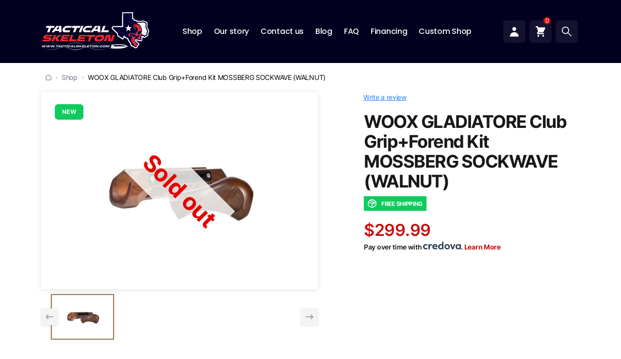

--- FILE ---
content_type: text/html; charset=UTF-8
request_url: https://tacticalskeleton.com/products/663/woox-gladiatore-club-gripforend-kit-mossberg-sockwave-walnut
body_size: 15987
content:
<!DOCTYPE html>
<html lang="en">
<head>
    <meta charset="utf-8">
    <meta name="viewport" content="width=device-width, initial-scale=1">

    
    <meta charset="utf-8">
    <meta name="Author" content="SVK media s.r.o.">
    <meta name="robots" content="index,follow">
    <meta name="description" content="WOOX GLADIATORE Club Grip+Forend Kit MOSSBERG 500 (WALNUT)">
    <meta name="viewport" content="width=device-width, initial-scale=1">
    <meta name="apple-mobile-web-app-title" content="WOOX GLADIATORE Club Grip+Forend Kit MOSSBERG 500 (WALNUT) | TacticalSkeleton.com" />
    <meta name="csrf-token" content="SXY9uljquQffvjAfKgX5Bqm2HhM4DIR7Ez7Os9EE">
    <title>WOOX GLADIATORE Club Grip+Forend Kit MOSSBERG 500 (WALNUT) | TacticalSkeleton.com</title>

    
    <meta property="og:title" content="WOOX GLADIATORE Club Grip+Forend Kit MOSSBERG 500 (WALNUT) | TacticalSkeleton.com">
    <meta property="og:description" content="WOOX GLADIATORE Club Grip+Forend Kit MOSSBERG 500 (WALNUT)">
    <meta property="og:image" content="/gallery/shop_products/663/pict/1686933062-woox-gladiatore-clubgrip-for-end.webp">
    <meta property="og:type" content="website">
    <meta property="og:url" content="https://tacticalskeleton.com/products/663/woox-gladiatore-club-gripforend-kit-mossberg-sockwave-walnut">
    <meta property="og:site_name" content="TacticalSkeleton.com">
    <meta property="fb:app_id" content="" />

    
    <meta name="apple-mobile-web-app-title" content="#">
    <meta name="apple-mobile-web-app-capable" content="yes">
    <meta name="mobile-web-app-capable" content="yes">


    
    <link href="/css/app.css?id=4014672471fb2891c8919c1a77cd4c07" rel="stylesheet">

    
    <link rel="apple-touch-icon" sizes="57x57" href="https://tacticalskeleton.com/images/icons/apple-icon-57x57.png">
    <link rel="apple-touch-icon" sizes="60x60" href="https://tacticalskeleton.com/images/icons/apple-icon-60x60.png">
    <link rel="apple-touch-icon" sizes="72x72" href="https://tacticalskeleton.com/images/icons/apple-icon-72x72.png">
    <link rel="apple-touch-icon" sizes="76x76" href="https://tacticalskeleton.com/images/icons/apple-icon-76x76.png">
    <link rel="apple-touch-icon" sizes="114x114" href="https://tacticalskeleton.com/images/icons/apple-icon-114x114.png">
    <link rel="apple-touch-icon" sizes="120x120" href="https://tacticalskeleton.com/images/icons/apple-icon-120x120.png">
    <link rel="apple-touch-icon" sizes="144x144" href="https://tacticalskeleton.com/images/icons/apple-icon-144x144.png">
    <link rel="apple-touch-icon" sizes="152x152" href="https://tacticalskeleton.com/images/icons/apple-icon-152x152.png">
    <link rel="apple-touch-icon" sizes="180x180" href="https://tacticalskeleton.com/images/icons/apple-icon-180x180.png">
    <link rel="icon" type="image/png" sizes="192x192" href="https://tacticalskeleton.com/images/icons/android-icon-192x192.png">
    <link rel="icon" type="image/png" sizes="32x32" href="https://tacticalskeleton.com/images/icons/favicon-32x32.png">
    <link rel="icon" type="image/png" sizes="96x96" href="https://tacticalskeleton.com/images/icons/favicon-96x96.png">
    <link rel="icon" type="image/png" sizes="16x16" href="https://tacticalskeleton.com/images/icons/favicon-16x16.png">
    <link rel="manifest" href="https://tacticalskeleton.com/images/icons/manifest.json">
    <meta name="msapplication-TileColor" content="#ffffff">
    <meta name="msapplication-TileImage" content="https://tacticalskeleton.com/images/icons/ms-icon-144x144.png">
    <meta name="theme-color" content="#ffffff">

    






            
            
    <script>
        // Send transaction data with a pageview if available
        // when the page loads. Otherwise, use an event when the transaction
        // data becomes available.
        window.dataLayer = window.dataLayer || [];
        dataLayer.push({
            'event': 'ecommerce',
            'ecommerce': {
                'currencyCode': 'USD',
                'detail': {
                    'products': [{
                        'name': 'WOOX GLADIATORE Club Grip+Forend Kit MOSSBERG SOCKWAVE (WALNUT)',         // Name or ID is required.
                        'id': '663',
                        'price': '299.99',
                        'brand': 'TacticalSkeleton',
                        'category': 'Parts',
                    }]
                }
            },
            'pageType': 'product',
        });
    </script>

        
        <script>(function(w,d,s,l,i){w[l]=w[l]||[];w[l].push({'gtm.start':
                    new Date().getTime(),event:'gtm.js'});var f=d.getElementsByTagName(s)[0],
                j=d.createElement(s),dl=l!='dataLayer'?'&l='+l:'';j.async=true;j.src=
                'https://www.googletagmanager.com/gtm.js?id='+i+dl;f.parentNode.insertBefore(j,f);
            })(window,document,'script','dataLayer','GTM-P2H7TZP');</script>
        
    
    <script>
        window.environment = "production";
    </script>
</head>
<body class=" ">

            
        <noscript><iframe src="https://www.googletagmanager.com/ns.html?id=GTM-P2H7TZP" height="0" width="0" style="display:none;visibility:hidden"></iframe></noscript>
        
    
    <div id="wrap">

        <div id="header">
    <div class="container h-100">
        <div class="row h-100 align-items-center">
            <div class="col-logo col col-xl-auto order-0 h-100">
                <a href="https://tacticalskeleton.com/" class="logo">
                    <span></span>
                </a>
            </div>
            <div class="col-nav col-auto order-2 col-xl order-xl-1 h-100">
                <div class="nav-target h-100">
                    <svg class="bars">
                        <use xlink:href="#icon-bars"></use>
                    </svg>
                    <svg class="hide">
                        <use xlink:href="#icon-close"></use>
                    </svg>
                </div>
                <nav class="h-100">
                    <ul class="h-100">
                                                                                    <li class="shop-dropdown-target-wrap">
                                    <span class="shop-dropdown-target">
                                        <a href="/products"
                                            class=" submenu ">
                                            Shop

                                            <span class="arrow_box"></span>
                                            <span class="icon">
                                                <svg><use xlink:href="#icon-accordion"></use></svg>
                                            </span>
                                        </a>
                                    </span>

                                    <div class="shop-dropdown">
                                        <ul>

                                                                                            <li>
                                                    <a href="/products/ar10-ar15-dual-caliber-systems">
                                                        <span class="img" style="background-image: url('/gallery/categories/4/thumb/1711563364-ar10-system-emhanced-carlsbad.webp')"></span>
                                                        <span class="title dot">Dual Caliber Rifle Systems</span>
                                                    </a>
                                                </li>
                                                                                            <li>
                                                    <a href="/products/custom-rifles">
                                                        <span class="img" style="background-image: url('/gallery/categories/5/thumb/1711565181-img-3770.webp')"></span>
                                                        <span class="title dot">Custom Rifles</span>
                                                    </a>
                                                </li>
                                                                                            <li>
                                                    <a href="/products/custom-pistols">
                                                        <span class="img" style="background-image: url('/gallery/categories/10/thumb/1711565211-img-2131.webp')"></span>
                                                        <span class="title dot">Custom Pistols</span>
                                                    </a>
                                                </li>
                                                                                            <li>
                                                    <a href="/products/complete-uppers">
                                                        <span class="img" style="background-image: url('/gallery/categories/19/thumb/1711561770-img-2146.webp')"></span>
                                                        <span class="title dot">Complete Uppers</span>
                                                    </a>
                                                </li>
                                                                                            <li>
                                                    <a href="/products/roller-lock-hk-clones">
                                                        <span class="img" style="background-image: url('/gallery/categories/32/thumb/1711566463-tsp5k-lt6-copy.webp')"></span>
                                                        <span class="title dot">Roller Lock HK Clones</span>
                                                    </a>
                                                </li>
                                                                                            <li>
                                                    <a href="/products/parts">
                                                        <span class="img" style="background-image: url('/gallery/categories/51/thumb/1711561833-parts.webp')"></span>
                                                        <span class="title dot">Parts</span>
                                                    </a>
                                                </li>
                                                                                            <li>
                                                    <a href="/products/accessories">
                                                        <span class="img" style="background-image: url('/gallery/categories/62/thumb/1711566397-accessorries.webp')"></span>
                                                        <span class="title dot">Accessories</span>
                                                    </a>
                                                </li>
                                                                                            <li>
                                                    <a href="/products/optics">
                                                        <span class="img" style="background-image: url('/gallery/categories/66/thumb/1711563334-thermal.webp')"></span>
                                                        <span class="title dot">Optics</span>
                                                    </a>
                                                </li>
                                                                                            <li>
                                                    <a href="/products/tools">
                                                        <span class="img" style="background-image: url('/gallery/categories/69/thumb/1711566603-tools.webp')"></span>
                                                        <span class="title dot">Tools</span>
                                                    </a>
                                                </li>
                                                                                            <li>
                                                    <a href="/products/tactical-skeleton-merchandise">
                                                        <span class="img" style="background-image: url('/files/img/default.webp')"></span>
                                                        <span class="title dot">Tactical Skeleton Merchandise</span>
                                                    </a>
                                                </li>
                                                                                            <li>
                                                    <a href="/products/complete-lowers">
                                                        <span class="img" style="background-image: url('/gallery/categories/14/thumb/1711565471-img-2208.webp')"></span>
                                                        <span class="title dot">Complete Lowers</span>
                                                    </a>
                                                </li>
                                                                                            <li>
                                                    <a href="/products/custom-builder">
                                                        <span class="img" style="background-image: url('/gallery/categories/73/thumb/1711565658-img-72281.webp')"></span>
                                                        <span class="title dot">Custom Builder</span>
                                                    </a>
                                                </li>
                                                                                            <li>
                                                    <a href="/products/takedown-pistol-systems">
                                                        <span class="img" style="background-image: url('/gallery/categories/74/thumb/1711566330-takedown.webp')"></span>
                                                        <span class="title dot">Takedown Pistol Systems</span>
                                                    </a>
                                                </li>
                                                                                            <li>
                                                    <a href="/products/builder-kits">
                                                        <span class="img" style="background-image: url('/gallery/categories/83/thumb/1711565537-builder-kit.webp')"></span>
                                                        <span class="title dot">BUILDER KITS</span>
                                                    </a>
                                                </li>
                                                                                            <li>
                                                    <a href="/products/suppressors">
                                                        <span class="img" style="background-image: url('/gallery/categories/88/thumb/1718989592-supp125-65cm-20wmag-copy.webp')"></span>
                                                        <span class="title dot">Suppressors</span>
                                                    </a>
                                                </li>
                                                                                            <li>
                                                    <a href="/products/in-stock-ready-to-ship">
                                                        <span class="img" style="background-image: url('/gallery/categories/90/thumb/1745432191-img-2615.webp')"></span>
                                                        <span class="title dot">In Stock - Ready to Ship</span>
                                                    </a>
                                                </li>
                                                                                            <li>
                                                    <a href="/products/special-deals">
                                                        <span class="img" style="background-image: url('/gallery/categories/91/thumb/1746477450-deals-copy.webp')"></span>
                                                        <span class="title dot">SPECIAL DEALS</span>
                                                    </a>
                                                </li>
                                                                                            <li>
                                                    <a href="/products/cranium">
                                                        <span class="img" style="background-image: url('/gallery/categories/92/thumb/1749503680-2011-3-copy.webp')"></span>
                                                        <span class="title dot">CRANIUM</span>
                                                    </a>
                                                </li>
                                                                                            <li>
                                                    <a href="/products/tspdw">
                                                        <span class="img" style="background-image: url('/gallery/categories/93/thumb/1751056564-img-0001.webp')"></span>
                                                        <span class="title dot">TSPDW</span>
                                                    </a>
                                                </li>
                                                                                            <li>
                                                    <a href="/products/left-handed-firearms">
                                                        <span class="img" style="background-image: url('/gallery/categories/95/thumb/1761598405-ps-img-3841-600x400-1.webp')"></span>
                                                        <span class="title dot">Left Handed Firearms</span>
                                                    </a>
                                                </li>
                                            
                                        </ul>
                                    </div>
                                </li>

                            
                                                    
                                <li>
                                    <a href="/our-story"
                                        class=" ">
                                        Our story
                                    </a>
                                </li>

                            
                                                    
                                <li>
                                    <a href="/contact"
                                        class=" ">
                                        Contact us
                                    </a>
                                </li>

                            
                                                    
                                <li>
                                    <a href="/blog"
                                        class=" ">
                                        Blog
                                    </a>
                                </li>

                            
                                                    
                                <li>
                                    <a href="/faq"
                                        class=" ">
                                        FAQ
                                    </a>
                                </li>

                            
                                                    
                                <li>
                                    <a href="/financing"
                                        class=" ">
                                        Financing
                                    </a>
                                </li>

                            
                                                                                    <li class="shop-dropdown-target-wrap special">
                                    <span class="shop-dropdown-target">
                                        <a href="/custom-shop"
                                           class=" ">
                                            Custom Shop

                                            <span class="arrow_box"></span>
                                            <span class="icon">
                                                <svg><use xlink:href="#icon-accordion"></use></svg>
                                            </span>
                                        </a>
                                    </span>

                                    <div class="shop-dropdown special">
                                        <ul>
                                                                                            <li>
                                                    <a href="https://tacticalskeleton.com/products/custom-builder">
                                                        Custom Shop Builder
                                                    </a>
                                                </li>
                                                                                            <li>
                                                    <a href="/custom-shop/custom-ar15">
                                                        Custom AR15
                                                    </a>
                                                </li>
                                                                                            <li>
                                                    <a href="/custom-shop/custom-ar10">
                                                        Custom AR10
                                                    </a>
                                                </li>
                                                                                            <li>
                                                    <a href="/custom-shop/custom-shop-gallery">
                                                        Gallery
                                                    </a>
                                                </li>
                                                                                            <li>
                                                    <a href="/custom-shop/custom-shop-options">
                                                        Options
                                                    </a>
                                                </li>
                                                                                            <li>
                                                    <a href="/custom-shop/custom-shop-submit-enquiry">
                                                        Submit enquiry
                                                    </a>
                                                </li>
                                                                                    </ul>
                                    </div>
                                </li>
                            
                                            </ul>
                </nav>
            </div>
            <div class="col-actions col-auto order-1 order-xl-2 h-100 cart"
                 data-url-get="https://tacticalskeleton.com/api/cart"
                 data-url-update="https://tacticalskeleton.com/api/cart/update"
                 data-url-remove="https://tacticalskeleton.com/api/cart/remove"
            >
                <div class="d-flex flex-row flex-nowrap align-items-center h-100">
                    <a href="/sign-in" class="target login-target">
                        <span class="icon h-100">
                            <svg class="icon-profile">
                                <use xlink:href="#icon-profile"></use>
                            </svg>
                        </span>
                    </a>

                    <div class="target cart-target" data-url-redirect="/shopping-cart">
                        <span class="icon h-100">
                            <span class="count">0</span>
                            <svg>
                                <use xlink:href="#icon-cart"></use>
                            </svg>
                        </span>
                        <div class="dropdown">
                            <div class="arrow_box"></div>
                            <h1 class="dropdown-heading text-center text-sm-left">Cart</h1>
                            <div class="dropdown-cart-container">

                            </div>
                            <div class="dropdown-total-wrap d-flex flex-column-reverse flex-sm-row justify-between align-items-center">
                                <a href="/shopping-cart" class="btn btn-default d-flex dropdown-cart-link">
                                    View cart <svg id="arrow-svg"><use xlink:href="#icon-arrow-long"></use></svg>
                                </a>
                                <div class="dropdown-total ">
                                    <div class="text-container d-flex justify-content-center justify-content-sm-start align-items-center">
                                        <p>Subtotal </p>
    
                                    </div>
                                    <span class="dropdown-total-price"></span>
                                </div>
                            </div>
                        </div>
                    </div>
                    <a href="#" class="target search-target">
                        <span class="icon h-100">
                            <svg>
                                <use xlink:href="#icon-search"></use>
                            </svg>
                        </span>
                    </a>
                </div>
            </div>
        </div>
    </div>
</div>

        
    <main id="products-detail"
          itemscope
          itemtype="https://schema.org/Product"
          data-product-id="663"
          data-review-pagination="4"
          data-review-url="/api/product/663/reviews"
          data-review-vote-url="/api/reviews/:id/vote"
          data-price="299.9900"
    >
        <div class="container">

            <div class="row">
                <div class="col col-12">
                    <nav class="breadcrumbs" aria-label="breadcrumb">
    <ul>
        <li>
            <a href="/">
                <svg><use xlink:href="#icon-home"></use></svg>
            </a>
        </li>
                                    <li aria-current="page">
                                        
                                            <a href="/products">Shop</a>
                                    </li>
            
                    
                    <li>
                <span>WOOX GLADIATORE Club Grip+Forend Kit MOSSBERG SOCKWAVE (WALNUT)</span>
            </li>
        
    </ul>
</nav>
                </div>
            </div>

            <div class="row">
                <div class="col-12 col-lg-7 col-gallery">
                    <div class="gallery">
                        <div id="product-gallery">
                            <div class="preview">
                                <span class="badges">
                                                                            <span class="badge badge-success">New</span>
                                                                                                        </span>

                                                                    <span class="sold-out">Sold out</span>
                                
                                <a href="/gallery/shop_products/663/pict/1686933062-woox-gladiatore-clubgrip-for-end.webp" data-href-fallback="/gallery/shop_products/663/pict/1686933062-woox-gladiatore-clubgrip-for-end.webp" class="active">
                                    <!-- First image with SRC, others lazy load -->
                                    <img src="/gallery/shop_products/663/pict/1686933062-woox-gladiatore-clubgrip-for-end.webp" data-src-fallback="/gallery/shop_products/663/pict/1686933062-woox-gladiatore-clubgrip-for-end.webp" alt="WOOX GLADIATORE Club Grip+Forend Kit MOSSBERG SOCKWAVE (WALNUT)"/>
                                </a>

                                
                                                            </div>
                            <div class="arrow">
                                <svg>
                                    <use xlink:href="#icon-arrow-long"></use>
                                </svg>
                            </div>
                            <div class="thumbs">
                                <ul>
                                    <li class="active">
                                        <span style="background-image: url('/gallery/shop_products/663/thumb/1686933062-woox-gladiatore-clubgrip-for-end.webp')" data-src-fallback="/gallery/shop_products/663/thumb/1686933062-woox-gladiatore-clubgrip-for-end.webp"></span>
                                    </li>

                                                                    </ul>
                            </div>
                            <div class="arrow end">
                                <svg>
                                    <use xlink:href="#icon-arrow-long"></use>
                                </svg>
                            </div>
                        </div>
                    </div>
                </div>
                <form action="#" class="col-12 col-lg-5 col-data validateForm" novalidate>
                    <div class="rating">

                        
                        <a href="#">Write a review</a>
                    </div>

                    <h1 itemprop="name">WOOX GLADIATORE Club Grip+Forend Kit MOSSBERG SOCKWAVE (WALNUT)</h1>

                    <div class="free-shipping">
                        <svg>
                            <use xlink:href="#icon-box"></use>
                        </svg>
                        Free shipping
                    </div>

                    <div class="price-row">
                                                <span class="price">$299.99</span>

                        <div class="credova credova-prequalification"
                             data-amount="299.99"
                             data-amount-product="299.9900"
                             data-type="popup"
                             data-user="GDG000"
                        ></div>
                    </div>

                                    </form>
            </div>
        </div>

        <section id="product-content">
            <div class="tabs-head">
                <div class="container">
                    <div class="row">
                        <div class="col-12">
                            <ul>
                                <li class="active">Description</li>
                                <li>
                                    Reviews </li>
                            </ul>
                        </div>
                    </div>
                </div>
            </div>
            <div class="tabs-content">
                <div class="container">
                    <div class="row">
                        <div class="col-12">
                            <div class="tabs">
                                <div class="tab active">
                                    <h3 style="text-align:center;">GLADIATORE<br>GRIP &amp; FORE END KIT</h3><p style="text-align:justify;">Recognizing a lack of options for shotgun owners desiring upgrades that deliver a level of sophistication while also enhancing performance WOOX introduces the GLADIATORE Grip and Forend Kit.<br><br>Upgrade your Mossberg® Shockwave pump shotgun with Italian designed and manufactured components made of American Walnut. The M-LOK® rails on the fore end at the 3 o'clock and 9 o'clock positions add versatility while aggressive checkering on both provide exceptional grip. The Club Grip is a simple single screw installation while the Fore End includes a handy wrench to make installation a breeze.</p><p><img class="image_resized" style="width:1140px;" src="https://cdn.shopify.com/s/files/1/0065/5104/4181/t/5/assets/glad15-1671467058237.jpg?v=1671467062" srcset="https://cdn.shopify.com/s/files/1/0065/5104/4181/t/5/assets/glad15-1671467058237.jpg?v=1671467062 1536w, https://cdn.shopify.com/s/files/1/0065/5104/4181/t/5/assets/glad15-1671467058237_1000x.jpg?v=1671467062 768w, https://cdn.shopify.com/s/files/1/0065/5104/4181/t/5/assets/glad15-1671467058237_500x.jpg?v=1671467062 320w" sizes="100vw" width="2495"></p><h3>STOCK FEATURES</h3><p><img class="image_resized" style="width:555px;" src="https://cdn.shopify.com/s/files/1/0065/5104/4181/t/5/assets/grip-3-lq-1669640928070.png?v=1669640931" srcset="https://cdn.shopify.com/s/files/1/0065/5104/4181/t/5/assets/grip-3-lq-1669640928070.png?v=1669640931 1536w, https://cdn.shopify.com/s/files/1/0065/5104/4181/t/5/assets/grip-3-lq-1669640928070_500x.png?v=1669640931 320w" sizes="100vw" width="1783"></p><p>&nbsp;•&nbsp; Grip: 5.5” L x 1.5“ W x 3.25” H<br>&nbsp;• High grade American Walnut<br>&nbsp;• Water resistant coating<br>&nbsp;• Custom ergonomics<br>&nbsp;• Ambidextrous<br>&nbsp;• Mounting hardware included<br><br><strong>CONFIRM COMPLIANCE WITH LOCAL AND FEDERAL REGULATIONS PRIOR TO INSTALLING</strong></p><h3>FORE END FEATURES</h3><p><img class="image_resized" style="width:555px;" src="https://cdn.shopify.com/s/files/1/0065/5104/4181/t/5/assets/forend-3-lq-1669640906281.png?v=1669640909" srcset="https://cdn.shopify.com/s/files/1/0065/5104/4181/t/5/assets/forend-3-lq-1669640906281.png?v=1669640909 1536w, https://cdn.shopify.com/s/files/1/0065/5104/4181/t/5/assets/forend-3-lq-1669640906281_500x.png?v=1669640909 320w" sizes="100vw" width="1783"></p><p>&nbsp;•Forend 8.75” L x 2.25”W x 2”H<br>• High grade American Walnut<br>• M-LOK® rails for accessorizing<br>• Flared ends support grip placement and operation&nbsp;<br>• Water resistant coating<br>• Ambidextrous&nbsp;<br>• Simple to install (mounting hardware included)<br>• Fits 12g and 20ga tubes (NOT .410ga)<br>•<strong>&nbsp;Shotgun Fore End Removal Wrench included</strong></p><p><img class="image_resized" style="width:1140px;" src="https://cdn.shopify.com/s/files/1/0065/5104/4181/t/5/assets/glad10-1671465780483.jpg?v=1671465783" srcset="https://cdn.shopify.com/s/files/1/0065/5104/4181/t/5/assets/glad10-1671465780483.jpg?v=1671465783 1536w, https://cdn.shopify.com/s/files/1/0065/5104/4181/t/5/assets/glad10-1671465780483_1000x.jpg?v=1671465783 768w, https://cdn.shopify.com/s/files/1/0065/5104/4181/t/5/assets/glad10-1671465780483_500x.jpg?v=1671465783 320w" sizes="100vw" width="1672"></p><h3>COMPATIBILITY CHART</h3><p><a href="https://wooxstore.com/products/gladiatore-club-grip-fore-end-kit#"><span style="color:inherit;">GET THE RIGHT SIZE</span></a></p><figure class="table"><table><tbody><tr><th><strong>Model</strong></th><th><strong>Grip**</strong></th><th><strong>6 3/4” action tube</strong></th><th><strong>7 3/4” action tube</strong></th></tr><tr><th>Shockwave</th><th>COMPATIBLE</th><th>COMPATIBLE</th><th>Read (*) below</th></tr><tr><th>M88</th><th>COMPATIBLE</th><th>COMPATIBLE</th><th>Read (*) below</th></tr><tr><th>M500</th><th>COMPATIBLE</th><th>COMPATIBLE</th><th>Read (*) below</th></tr><tr><th>M590</th><th>COMPATIBLE</th><th>COMPATIBLE</th><th>Read (*) below</th></tr><tr><th>M590A1</th><th>COMPATIBLE</th><th>COMPATIBLE</th><th>Read (*) below</th></tr></tbody></table></figure><p style="text-align:justify;">* Requires&nbsp;the Mossberg Action Slide Tube 6-3/4" conversion kit (<a href="https://www.midwayusa.com/product/1005522153">HERE</a>). Woox 7 3/4" furniture will be available Summer 2023.<br><br>NOTE: Gladiatore Fore End is NOT compatible with a heat shield.</p><h3>** CONFIRM COMPLIANCE WITH LOCAL AND FEDERAL REGULATIONS PRIOR TO INSTALLING.</h3><p><a href="https://wooxstore.com/pages/mossberg-500-aftermarket-stocks?_pos=1&amp;_psq=MOSSBERG&amp;_ss=e&amp;_v=1.0"><span style="color:inherit;">MOSSBERG 500 COMPATIBILITY GUIDE</span></a><a href="https://cdn.shopify.com/s/files/1/0065/5104/4181/files/Gladiatore_Installation_Guide.pdf?v=1672774204"><span style="color:inherit;">GLADIATORE MANUALS AND FAQS</span></a><a href="https://wooxstore.com/products/gladiatore-club-grip-fore-end-kit#"><span style="color:inherit;">GET THE RIGHT SIZE</span></a></p><h3 style="text-align:center;">NOTHING FEELS OR PERFORMS LIKE GENUINE WOOD, AND NO ONE DOES WOOD LIKE WOOX.&nbsp;</h3><p><img class="image_resized" style="width:555px;" src="https://cdn.shopify.com/s/files/1/0065/5104/4181/t/5/assets/gladiatore_grip1-1672843879548.png?v=1672843880" srcset="https://cdn.shopify.com/s/files/1/0065/5104/4181/t/5/assets/gladiatore_grip1-1672843879548.png?v=1672843880 1536w, https://cdn.shopify.com/s/files/1/0065/5104/4181/t/5/assets/gladiatore_grip1-1672843879548_500x.png?v=1672843880 320w" sizes="100vw" width="600"></p><p><img class="image_resized" style="width:555px;" src="https://cdn.shopify.com/s/files/1/0065/5104/4181/t/5/assets/gladiatore_fore3-1671562196160.png?v=1671562203" srcset="https://cdn.shopify.com/s/files/1/0065/5104/4181/t/5/assets/gladiatore_fore3-1671562196160.png?v=1671562203 1536w, https://cdn.shopify.com/s/files/1/0065/5104/4181/t/5/assets/gladiatore_fore3-1671562196160_500x.png?v=1671562203 320w" sizes="100vw" width="600"></p><p><img class="image_resized" style="width:555px;" src="https://cdn.shopify.com/s/files/1/0065/5104/4181/t/5/assets/gladiatore_fore_tool-1671646596975.png?v=1671646602" srcset="https://cdn.shopify.com/s/files/1/0065/5104/4181/t/5/assets/gladiatore_fore_tool-1671646596975.png?v=1671646602 1536w, https://cdn.shopify.com/s/files/1/0065/5104/4181/t/5/assets/gladiatore_fore_tool-1671646596975_500x.png?v=1671646602 320w" sizes="100vw" width="600"></p><p><img class="image_resized" style="width:555px;" src="https://cdn.shopify.com/s/files/1/0065/5104/4181/t/5/assets/dsc06804-1673352101496.jpg?v=1673352109" srcset="https://cdn.shopify.com/s/files/1/0065/5104/4181/t/5/assets/dsc06804-1673352101496.jpg?v=1673352109 1536w, https://cdn.shopify.com/s/files/1/0065/5104/4181/t/5/assets/dsc06804-1673352101496_500x.jpg?v=1673352109 320w" sizes="100vw" width="3000"></p>
                                </div>
                                <div class="tab" data-tab="reviews">
                                    <form action="/api/product/663/reviews"
                                          class="product-review-form validateForm"
                                          novalidate>
                                        <div class="row form-wrap">

                                            <div class="col-12 col-xl-8 col-input">
                                                <div class="row">
                                                    <div class="col-12 col-lg-4">
                                                        <div class="form-group">
                                                            <input type="text" class="form-control" placeholder="Your name" name="name" required>
                                                        </div>

                                                        <div class="form-group">
                                                            <input type="text" class="form-control" placeholder="Your E-mail" name="email" required>
                                                        </div>
                                                    </div>

                                                    <div class="col-12 col-lg-8">
                                                        <div class="form-group">
                                                            <input type="text" class="form-control" placeholder="Review title" name="review_title" required>
                                                        </div>

                                                        <div class="review-textarea">
                                                            <textarea name="review_content" class="form-control h-100" placeholder="Review message" required></textarea>
                                                        </div>
                                                    </div>
                                                </div>

                                                <input hidden name="review_score" type="number"/>
                                            </div>

                                            <div class="col-12 col-xl-4">
                                                <div class="row align-items-center">
                                                    <div class="col-12 col-sm-6">

                                                        <div class="rating">
                                                            <svg data-rating="1">
                                                                <use xlink:href="#icon-star"></use>
                                                            </svg>
                                                            <svg data-rating="2">
                                                                <use xlink:href="#icon-star"></use>
                                                            </svg>
                                                            <svg data-rating="3">
                                                                <use xlink:href="#icon-star"></use>
                                                            </svg>
                                                            <svg data-rating="4">
                                                                <use xlink:href="#icon-star"></use>
                                                            </svg>
                                                            <svg data-rating="5">
                                                                <use xlink:href="#icon-star"></use>
                                                            </svg>

                                                            <span class="check-span">(0.0)</span>
                                                        </div>

                                                    
                                                    
                                                    
                                                    
                                                    
                                                    
                                                    
                                                    
                                                    
                                                    
                                                    
                                                    
                                                    
                                                    
                                                    
                                                    
                                                    
                                                    
                                                    
                                                    
                                                    </div>

                                                    <div class="col-12 mt-4 justify-content-start col-sm-6 mt-sm-0 justify-content-sm-end col-submit">
                                                        <button class="button-review btn btn-default" type="submit">Add review</button>
                                                    </div>
                                                </div>
                                            </div>
                                        </div>

                                    </form>

                                    <div class="product-reviews" id="reviews">

                                        <div class="rating star-main  invisible ">
                                                                                            <svg >
                                                    <use xlink:href="#icon-star"></use>
                                                </svg>
                                                                                            <svg >
                                                    <use xlink:href="#icon-star"></use>
                                                </svg>
                                                                                            <svg >
                                                    <use xlink:href="#icon-star"></use>
                                                </svg>
                                                                                            <svg >
                                                    <use xlink:href="#icon-star"></use>
                                                </svg>
                                                                                            <svg >
                                                    <use xlink:href="#icon-star"></use>
                                                </svg>
                                                                                        <span>(0.0)</span>
                                        </div>

                                        <div class="review-list">
                                            <div class="preloader">
                                                <div class="loader">
                                                    <div class="inner"></div>
                                                </div>
                                            </div>
                                        </div>

                                        <div class="pagination-append"></div>
                                        
                                        
                                        
                                        
                                        
                                        
                                        
                                        
                                        
                                        
                                        
                                        
                                        
                                        
                                        
                                        
                                        
                                        
                                        
                                        
                                        
                                        
                                        
                                        
                                        
                                        
                                        

                                        
                                        
                                        
                                        

                                    </div>

                                </div>
                            </div>
                        </div>
                    </div>
                </div>
            </div>
        </section>

                    <section id="similar-products">
                <div class="container">
                    <div class="row">
                        <div class="col">
                            <span class="heading">Similar products</span>
                            <div id="products-slider-arrows">
                            <span class="arrow left">
                                <svg><use xlink:href="#icon-arrow"></use></svg>
                            </span>
                                <span class="arrow right">
                                <svg><use xlink:href="#icon-arrow"></use></svg>
                            </span>
                            </div>
                        </div>
                    </div>
                </div>
                <div id="products-slider">
                                            <a href="/products/659/woox-gladiatore-for-end-mossberg-500-walnut" class="slide product">
    <span class="badges">
                    </span>
    <span class="image " style="background-image: url('/gallery/shop_products/659/thumb/1686929436-woox-gladiatore-forend.webp')" data-src-fallback="/gallery/shop_products/659/thumb/1686929436-woox-gladiatore-forend.webp"></span>
    <span class="desc">
        <span class="rating  invisible ">
                            <svg ><use xlink:href="#icon-star"></use></svg>
                            <svg ><use xlink:href="#icon-star"></use></svg>
                            <svg ><use xlink:href="#icon-star"></use></svg>
                            <svg ><use xlink:href="#icon-star"></use></svg>
                            <svg ><use xlink:href="#icon-star"></use></svg>
                        <span>(.0)</span>
        </span>
        <span class="title dot">WOOX GLADIATORE For-End MOSSBERG 500 (WALNUT)</span>
        <span class="price-row">
                        <span class="price">$129.00</span>
        </span>
    </span>
</a>
                                            <a href="/products/660/woox-gladiatore-stock-mossberg-500-walnut" class="slide product">
    <span class="badges">
                    <span class="badge badge-success">New</span>
                    </span>
    <span class="image " style="background-image: url('/gallery/shop_products/660/thumb/1686929646-woox-gladiatore-stock.webp')" data-src-fallback="/gallery/shop_products/660/thumb/1686929646-woox-gladiatore-stock.webp"></span>
    <span class="desc">
        <span class="rating  invisible ">
                            <svg ><use xlink:href="#icon-star"></use></svg>
                            <svg ><use xlink:href="#icon-star"></use></svg>
                            <svg ><use xlink:href="#icon-star"></use></svg>
                            <svg ><use xlink:href="#icon-star"></use></svg>
                            <svg ><use xlink:href="#icon-star"></use></svg>
                        <span>(.0)</span>
        </span>
        <span class="title dot">WOOX GLADIATORE Stock MOSSBERG 500 (WALNUT)</span>
        <span class="price-row">
                        <span class="price">$249.00</span>
        </span>
    </span>
</a>
                                            <a href="/products/661/woox-gladiatore-club-grip-mossberg-shockwave-walnut" class="slide product">
    <span class="badges">
                    <span class="badge badge-success">New</span>
                    </span>
    <span class="image " style="background-image: url('/gallery/shop_products/661/thumb/1686929924-woox-gladiatore-club-grip.webp')" data-src-fallback="/gallery/shop_products/661/thumb/1686929924-woox-gladiatore-club-grip.webp"></span>
    <span class="desc">
        <span class="rating  invisible ">
                            <svg ><use xlink:href="#icon-star"></use></svg>
                            <svg ><use xlink:href="#icon-star"></use></svg>
                            <svg ><use xlink:href="#icon-star"></use></svg>
                            <svg ><use xlink:href="#icon-star"></use></svg>
                            <svg ><use xlink:href="#icon-star"></use></svg>
                        <span>(.0)</span>
        </span>
        <span class="title dot">WOOX GLADIATORE Club Grip MOSSBERG SHOCKWAVE (WALNUT)</span>
        <span class="price-row">
                        <span class="price">$119.00</span>
        </span>
    </span>
</a>
                                            <a href="/products/662/woox-gladiatore-stockforend-kit-mossberg-500-walnut" class="slide product">
    <span class="badges">
                    <span class="badge badge-success">New</span>
                    </span>
    <span class="image " style="background-image: url('/gallery/shop_products/662/thumb/1686930110-woox-gladiatore-stock-forend-kit.webp')" data-src-fallback="/gallery/shop_products/662/thumb/1686930110-woox-gladiatore-stock-forend-kit.webp"></span>
    <span class="desc">
        <span class="rating  invisible ">
                            <svg ><use xlink:href="#icon-star"></use></svg>
                            <svg ><use xlink:href="#icon-star"></use></svg>
                            <svg ><use xlink:href="#icon-star"></use></svg>
                            <svg ><use xlink:href="#icon-star"></use></svg>
                            <svg ><use xlink:href="#icon-star"></use></svg>
                        <span>(.0)</span>
        </span>
        <span class="title dot">WOOX GLADIATORE Stock+Forend Kit MOSSBERG 500 (WALNUT)</span>
        <span class="price-row">
                        <span class="price">$349.00</span>
        </span>
    </span>
</a>
                                            <a href="/products/664/woox-merica-stock-rem-700-and-clones-dbm-sa-walnut" class="slide product">
    <span class="badges">
                    <span class="badge badge-success">New</span>
                    </span>
    <span class="image " style="background-image: url('/gallery/shop_products/664/thumb/1686933345-woox-merica-rem-700-dbm-sa-walnut.webp')" data-src-fallback="/gallery/shop_products/664/thumb/1686933345-woox-merica-rem-700-dbm-sa-walnut.webp"></span>
    <span class="desc">
        <span class="rating  invisible ">
                            <svg ><use xlink:href="#icon-star"></use></svg>
                            <svg ><use xlink:href="#icon-star"></use></svg>
                            <svg ><use xlink:href="#icon-star"></use></svg>
                            <svg ><use xlink:href="#icon-star"></use></svg>
                            <svg ><use xlink:href="#icon-star"></use></svg>
                        <span>(.0)</span>
        </span>
        <span class="title dot">WOOX MERICA Stock REM 700 &amp; Clones DBM/SA (WALNUT)</span>
        <span class="price-row">
                        <span class="price">$599.00</span>
        </span>
    </span>
</a>
                                            <a href="/products/665/woox-merica-stock-ruger-10-22-walnut" class="slide product">
    <span class="badges">
                    <span class="badge badge-success">New</span>
                    </span>
    <span class="image " style="background-image: url('/gallery/shop_products/665/thumb/1686933599-woox-merica-ruger-10-22-walnut.webp')" data-src-fallback="/gallery/shop_products/665/thumb/1686933599-woox-merica-ruger-10-22-walnut.webp"></span>
    <span class="desc">
        <span class="rating  invisible ">
                            <svg ><use xlink:href="#icon-star"></use></svg>
                            <svg ><use xlink:href="#icon-star"></use></svg>
                            <svg ><use xlink:href="#icon-star"></use></svg>
                            <svg ><use xlink:href="#icon-star"></use></svg>
                            <svg ><use xlink:href="#icon-star"></use></svg>
                        <span>(.0)</span>
        </span>
        <span class="title dot">WOOX MERICA Stock RUGER 10/22 (WALNUT)</span>
        <span class="price-row">
                        <span class="price">$599.00</span>
        </span>
    </span>
</a>
                                            <a href="/products/666/woox-merica-stock-rem-700-and-clones-dbm-la-walnut" class="slide product">
    <span class="badges">
                    <span class="badge badge-success">New</span>
                    </span>
    <span class="image " style="background-image: url('/gallery/shop_products/666/thumb/1686934097-woox-merica-rem-700-dbm-sa-walnut.webp')" data-src-fallback="/gallery/shop_products/666/thumb/1686934097-woox-merica-rem-700-dbm-sa-walnut.webp"></span>
    <span class="desc">
        <span class="rating  invisible ">
                            <svg ><use xlink:href="#icon-star"></use></svg>
                            <svg ><use xlink:href="#icon-star"></use></svg>
                            <svg ><use xlink:href="#icon-star"></use></svg>
                            <svg ><use xlink:href="#icon-star"></use></svg>
                            <svg ><use xlink:href="#icon-star"></use></svg>
                        <span>(.0)</span>
        </span>
        <span class="title dot">WOOX MERICA Stock REM 700 &amp; Clones DBM/LA (WALNUT)</span>
        <span class="price-row">
                        <span class="price">$599.00</span>
        </span>
    </span>
</a>
                                            <a href="/products/681/woox-exactus-precision-stock-rem-700-and-clones-dbm-sa-walnut" class="slide product">
    <span class="badges">
                    <span class="badge badge-success">New</span>
                    </span>
    <span class="image " style="background-image: url('/gallery/shop_products/681/thumb/1686942453-woox-exactus-rem-700-walnut.webp')" data-src-fallback="/gallery/shop_products/681/thumb/1686942453-woox-exactus-rem-700-walnut.webp"></span>
    <span class="desc">
        <span class="rating  invisible ">
                            <svg ><use xlink:href="#icon-star"></use></svg>
                            <svg ><use xlink:href="#icon-star"></use></svg>
                            <svg ><use xlink:href="#icon-star"></use></svg>
                            <svg ><use xlink:href="#icon-star"></use></svg>
                            <svg ><use xlink:href="#icon-star"></use></svg>
                        <span>(.0)</span>
        </span>
        <span class="title dot">WOOX EXACTUS Precision Stock REM 700 &amp; Clones DBM (AICS)/SA (WALNUT)</span>
        <span class="price-row">
                        <span class="price">$749.00</span>
        </span>
    </span>
</a>
                                            <a href="/products/694/woox-cobra-precision-stock-rem-700-and-clones-dbm-aics-sa-walnut" class="slide product">
    <span class="badges">
                    <span class="badge badge-success">New</span>
                    </span>
    <span class="image " style="background-image: url('/gallery/shop_products/694/thumb/1686945708-woox-cobra-rem700-walnut.webp')" data-src-fallback="/gallery/shop_products/694/thumb/1686945708-woox-cobra-rem700-walnut.webp"></span>
    <span class="desc">
        <span class="rating  invisible ">
                            <svg ><use xlink:href="#icon-star"></use></svg>
                            <svg ><use xlink:href="#icon-star"></use></svg>
                            <svg ><use xlink:href="#icon-star"></use></svg>
                            <svg ><use xlink:href="#icon-star"></use></svg>
                            <svg ><use xlink:href="#icon-star"></use></svg>
                        <span>(.0)</span>
        </span>
        <span class="title dot">WOOX COBRA Precision Stock REM 700 &amp; Clones DBM (AICS)/SA (WALNUT)</span>
        <span class="price-row">
                        <span class="price">$799.00</span>
        </span>
    </span>
</a>
                                            <a href="/products/696/woox-cobra-precision-stock-rem-700-and-clones-dbm-aics-la-walnut" class="slide product">
    <span class="badges">
                    <span class="badge badge-success">New</span>
                    </span>
    <span class="image " style="background-image: url('/gallery/shop_products/696/thumb/1686946649-woox-cobra-rem700-walnut.webp')" data-src-fallback="/gallery/shop_products/696/thumb/1686946649-woox-cobra-rem700-walnut.webp"></span>
    <span class="desc">
        <span class="rating  invisible ">
                            <svg ><use xlink:href="#icon-star"></use></svg>
                            <svg ><use xlink:href="#icon-star"></use></svg>
                            <svg ><use xlink:href="#icon-star"></use></svg>
                            <svg ><use xlink:href="#icon-star"></use></svg>
                            <svg ><use xlink:href="#icon-star"></use></svg>
                        <span>(.0)</span>
        </span>
        <span class="title dot">WOOX COBRA Precision Stock REM 700 &amp; Clones DBM (AICS)/LA (WALNUT)</span>
        <span class="price-row">
                        <span class="price">$799.00</span>
        </span>
    </span>
</a>
                                    </div>
            </section>
        
        <!-- Modal - Added to chart -->
        <div class="modal fade bd-example-modal" id="modal-added-to-cart" tabindex="-1" role="dialog"
             aria-labelledby="exampleModalLabel" aria-hidden="true">
            <div class="modal-dialog modal-dialog-centered modal-lg" role="document">
                <div class="modal-content">
                    <div class="modal-body">
                        <button type="button" class="close" data-dismiss="modal" aria-label="Close">
                            <svg>
                                <use xlink:href="#icon-close"></use>
                            </svg>
                        </button>
                        <div class="content">
                            <div class="circle">
                                <svg>
                                    <use xlink:href="#icon-cart"></use>
                                </svg>
                            </div>
                            <a href="/shopping-cart" class="view-cart">View shopping cart</a>
                            <span class="heading">Product has been added to your shopping cart</span>
                            <button type="button" class="btn btn-default" data-dismiss="modal"
                                    aria-label="Continue shopping">
                                Continue shopping
                            </button>
                        </div>
                        <div class="others">
                            <span class="heading">Others have purchased</span>
                            <div class="row products">





                            </div>
                        </div>
                    </div>
                </div>
            </div>
        </div>

        
        <span itemprop="manufacturer" itemscope itemtype="https://schema.org/Organization">
            <meta itemprop="name" content="TacticalSkeleton">
        </span>
                    <meta itemprop="category" content="Shop > Parts">
                <meta itemprop="url" content="https://tacticalskeleton.com/products/663/woox-gladiatore-club-gripforend-kit-mossberg-sockwave-walnut">
        <meta itemprop="image" content="https://tacticalskeleton.com/gallery/shop_products/663/pict/1686933062-woox-gladiatore-clubgrip-for-end.webp">
        <span itemprop="brand" itemscope itemtype="https://schema.org/Thing">
            <meta itemprop="name" content="TacticalSkeleton">
        </span>
        <meta itemprop="description" content="GLADIATOREGRIP &amp;amp; FORE END KITRecognizing a lack of options for shotgun owners desiring upgrades that deliver a level of sophistication while also enhancing performance WOOX introduces the GLADIATORE Grip and Forend Kit.Upgrade your Mossberg® Shockwave pump shotgun with Italian designed and manufactured components made of American Walnut. The M-LOK® rails on the fore end at the 3 o&#039;clock and 9 o&#039;clock positions add versatility while aggressive checkering on both provide exceptional grip. The Club Grip is a simple single screw installation while the Fore End includes a handy wrench to make installation a breeze.STOCK FEATURES&amp;nbsp;•&amp;nbsp; Grip: 5.5” L x 1.5“ W x 3.25” H&amp;nbsp;• High grade American Walnut&amp;nbsp;• Water resistant coating&amp;nbsp;• Custom ergonomics&amp;nbsp;• Ambidextrous&amp;nbsp;• Mounting hardware includedCONFIRM COMPLIANCE WITH LOCAL AND FEDERAL REGULATIONS PRIOR TO INSTALLINGFORE END FEATURES&amp;nbsp;•Forend 8.75” L x 2.25”W x 2”H• High grade American Walnut• M-LOK® rails for accessorizing• Flared ends support grip placement and operation&amp;nbsp;• Water resistant coating• Ambidextrous&amp;nbsp;• Simple to install (mounting hardware included)• Fits 12g and 20ga tubes (NOT .410ga)•&amp;nbsp;Shotgun Fore End Removal Wrench includedCOMPATIBILITY CHARTGET THE RIGHT SIZEModelGrip**6 3/4” action tube7 3/4” action tubeShockwaveCOMPATIBLECOMPATIBLERead (*) belowM88COMPATIBLECOMPATIBLERead (*) belowM500COMPATIBLECOMPATIBLERead (*) belowM590COMPATIBLECOMPATIBLERead (*) belowM590A1COMPATIBLECOMPATIBLERead (*) below* Requires&amp;nbsp;the Mossberg Action Slide Tube 6-3/4&quot; conversion kit (HERE). Woox 7 3/4&quot; furniture will be available Summer 2023.NOTE: Gladiatore Fore End is NOT compatible with a heat shield.** CONFIRM COMPLIANCE WITH LOCAL AND FEDERAL REGULATIONS PRIOR TO INSTALLING.MOSSBERG 500 COMPATIBILITY GUIDEGLADIATORE MANUALS AND FAQSGET THE RIGHT SIZENOTHING FEELS OR PERFORMS LIKE GENUINE WOOD, AND NO ONE DOES WOOD LIKE WOOX.&amp;nbsp;">
        <meta itemprop="sku" content="shshg01202">
        <meta itemprop="gtin13" content="">
        <span itemprop="offers" itemscope itemtype="https://schema.org/Offer">
            <link itemprop="availability" href="https://schema.org/InStock">
            <meta itemprop="url" content="https://tacticalskeleton.com/products/663/woox-gladiatore-club-gripforend-kit-mossberg-sockwave-walnut">
            <meta itemprop="price" content="299.99">
            <meta itemprop="priceCurrency" content="USD">
            <meta itemprop="priceValidUntil" content="2027-01-19">
            <link itemprop="itemCondition" href="https://schema.org/NewCondition">
            <meta itemprop="warranty" content="2 years">
        </span>
    </main>


        
        
        <div id="footer">
    <div class="container">
        <div class="row">
            <div class="col-12 mb-5 col-xl mb-xl-0 me-lg-5 text-center text-md-left">
                <a href="https://tacticalskeleton.com/" class="logo"></a>
                <ul class="social">
                                                                <li>
                            <a href="https://www.instagram.com/tacticalskeleton" title="Instagram" target="_blank">
                                <svg><use xlink:href="#icon-instagram"></use></svg>
                            </a>
                        </li>
                                                                <li>
                            <a href="https://www.youtube.com/channel/UCblFHZNJkT9LJC98IwPUzDQ" title="YouTube" target="_blank">
                                <svg><use xlink:href="#icon-youtube"></use></svg>
                            </a>
                        </li>
                                                                            </ul>
            </div>
            <nav class="col col-6 mb-5 col-lg mb-lg-0">
                <span class="head">Menu</span>
                <ul>
                                            <li><a href="/products">Shop</a></li>
                                            <li><a href="/our-story">Our story</a></li>
                                            <li><a href="/contact">Contact us</a></li>
                                            <li><a href="/blog">Blog</a></li>
                                            <li><a href="/faq">FAQ</a></li>
                                            <li><a href="/financing">Financing</a></li>
                                            <li><a href="/custom-shop">Custom Shop</a></li>
                                    </ul>
            </nav>
            <nav class="col col-6 mb-5 col-lg mb-lg-0">
                <span class="head">Other links</span>
                <ul><li><a href="/warranty">Warranty</a></li><li><a href="/video-channel">Video channel</a></li><li><a href="/order-tracking">Order tracking</a></li><li><a href="/book-appointment">Book appointment</a></li><li><a href="/terms">Terms of use</a></li><li><a href="#">Privacy policy</a></li></ul>
            </nav>
            <div class="col col-6 col-lg">
                <span class="head">Contact</span>
                <p>
                    <strong>Phone</strong><br />
                    <a href="tel:469-444-0720">469-444-0720</a>
                </p>
                <p>
                    <strong>E-mail</strong><br />
                    <a href="mailto:tac.skeleton@gmail.com">tac.skeleton@gmail.com</a>
                </p>
            </div>
            <div class="col col-6 col-lg">
                <span class="head">Store</span>
                <p>Monday - Friday<br><strong>9am-5pm</strong> by appointment only</p><p>&nbsp;</p><figure class="image image-style-align-left"><a href="https://www.bbb.org/us/tx/grand-prairie/profile/gun-dealers/tactical-skeleton-0875-90916729" target="_blank" rel="noopener noreferrer"><img src="/files/images/1680187742-better-business-bureau.svg" alt="better business bureau"></a></figure>
            </div>
        </div>
    </div>
</div>
<div id="bottom">
    <div class="container">
        <div class="row text-center align-items-center text-sm-left">
            <div class="col-12 order-1 col-sm order-sm-0">
                Copyright © 2024 Tactical Skeleton
            </div>
            <div class="col-12 order-0 mb-3 col-sm-auto order-sm-1 mb-sm-0">
                <img src="/images/cards.webp" data-src-fallback="/images/cards.png" alt="payment-options" />
            </div>
        </div>
    </div>
</div>


        <div id="search">
    <form action="https://tacticalskeleton.com/api/autocomplete" method="post" class="search-form" novalidate>
        <div class="form-group">
            <input type="text" name="search" id="input-autocomplete" placeholder="What are you looking for?" class="form-control" />
            <button type="submit">
                <svg><use xlink:href="#icon-search"></use></svg>
            </button>
        </div>
    </form>
</div>

        <svg style="display:none;">
    <symbol id="icon-cart" viewBox="0 0 19.999 21.25">
        <path d="M1.25 0a1.25 1.25 0 0 0 0 2.5h1.525l.381 1.528.013.052 1.697 6.787-1.116 1.115c-1.575 1.575-.46 4.268 1.768 4.268H16.25a1.25 1.25 0 0 0 0-2.5H5.518l1.25-1.25H15a1.25 1.25 0 0 0 1.117-.691l3.75-7.5A1.25 1.25 0 0 0 18.75 2.5H5.35L4.963.946A1.25 1.25 0 0 0 3.75 0h-2.5zM17.5 19.375a1.875 1.875 0 1 1-3.75 0 1.875 1.875 0 0 1 3.75 0zM5.625 21.25a1.875 1.875 0 1 0 0-3.75 1.875 1.875 0 0 0 0 3.75z" />
    </symbol>
    <symbol id="icon-search" viewBox="0 0 17.155 17.155">
        <path d="M16.405 17.155a.747.747 0 0 1-.53-.22l-5.393-5.392a6.437 6.437 0 0 1-4.012 1.398C2.902 12.94 0 10.037 0 6.47S2.902 0 6.47 0s6.47 2.902 6.47 6.47a6.437 6.437 0 0 1-1.397 4.012l5.393 5.393a.75.75 0 0 1-.53 1.28zM6.47 1.5C3.73 1.5 1.5 3.73 1.5 6.47s2.23 4.97 4.97 4.97 4.97-2.23 4.97-4.97S9.21 1.5 6.47 1.5z" />
    </symbol>
    <symbol id="icon-arrow" viewBox="0 0 12.5 23.5">
        <path d="M.75 23.5a.75.75 0 0 1-.53-1.28l10.47-10.47L.22 1.28A.75.75 0 1 1 1.28.22l11 11a.75.75 0 0 1 0 1.06l-11 11a.747.747 0 0 1-.53.22z" />
    </symbol>
    <symbol id="icon-facebook" viewBox="0 0 16.667 16.565">
        <path style="fill-rule:evenodd;clip-rule:evenodd;" d="M16.667 8.333a8.333 8.333 0 1 0-9.635 8.232v-5.823H4.915V8.333h2.117V6.497c0-2.088 1.243-3.241 3.147-3.241.912 0 1.865.162 1.865.162v2.05h-1.05c-1.036 0-1.358.643-1.358 1.302v1.563h2.31l-.368 2.409H9.636v5.823a8.335 8.335 0 0 0 7.03-8.232z" />
    </symbol>
    <symbol id="icon-instagram" viewBox="0 0 16.667 16.667">
        <path style="fill-rule:evenodd;clip-rule:evenodd;" d="M8.596 0c2.025 0 2.32.01 3.173.05.887.04 1.493.182 2.023.388.556.209 1.06.536 1.476.96.424.417.752.92.961 1.477.206.53.347 1.136.388 2.022.04.89.05 1.173.05 3.436V8.4c0 2.203-.01 2.49-.05 3.37-.041.886-.182 1.492-.388 2.022a4.086 4.086 0 0 1-.96 1.476c-.417.424-.921.752-1.477.961-.53.206-1.136.347-2.023.388-.89.04-1.172.05-3.436.05h-.066c-2.203 0-2.49-.01-3.37-.05-.886-.041-1.492-.182-2.022-.388a4.086 4.086 0 0 1-1.477-.96 4.084 4.084 0 0 1-.96-1.477c-.206-.53-.347-1.136-.388-2.023C.01 10.916 0 10.62 0 8.596V8.07c0-2.025.01-2.32.05-3.173.04-.887.182-1.493.388-2.023.209-.556.536-1.06.96-1.477.417-.423.92-.751 1.477-.96C3.405.232 4.011.09 4.897.05 5.752.01 6.047 0 8.072 0h.525zm-.068 1.502h-.39c-2.046 0-2.32.009-3.172.048-.813.037-1.254.172-1.548.287-.389.151-.666.331-.958.623-.292.292-.472.57-.623.958-.114.294-.25.735-.287 1.548-.04.852-.048 1.126-.048 3.172v.39c0 2.047.009 2.32.048 3.173.037.812.172 1.253.287 1.547.151.389.332.667.623.959.292.291.57.471.958.623.294.114.735.25 1.548.287.878.04 1.141.048 3.367.048H8.4c2.164 0 2.43-.008 3.3-.048.813-.038 1.254-.173 1.548-.287.389-.152.667-.332.959-.623.291-.292.471-.57.623-.959.114-.294.25-.735.287-1.547.04-.88.048-1.142.048-3.368v-.066c0-2.164-.008-2.431-.048-3.3-.038-.814-.173-1.254-.287-1.549a2.58 2.58 0 0 0-.623-.958 2.581 2.581 0 0 0-.959-.623c-.294-.114-.735-.25-1.547-.287-.853-.04-1.126-.048-3.173-.048zm-.195 2.552a4.28 4.28 0 1 1 0 8.56 4.28 4.28 0 0 1 0-8.56zm0 1.502a2.778 2.778 0 1 0 0 5.555 2.778 2.778 0 0 0 0-5.555zm4.449-2.671a1 1 0 1 1 0 2 1 1 0 0 1 0-2z" />
    </symbol>
    <symbol id="icon-youtube" viewBox="0 0 576 512">
        <path d="M549.655 124.083c-6.281-23.65-24.787-42.276-48.284-48.597C458.781 64 288 64 288 64S117.22 64 74.629 75.486c-23.497 6.322-42.003 24.947-48.284 48.597-11.412 42.867-11.412 132.305-11.412 132.305s0 89.438 11.412 132.305c6.281 23.65 24.787 41.5 48.284 47.821C117.22 448 288 448 288 448s170.78 0 213.371-11.486c23.497-6.321 42.003-24.171 48.284-47.821 11.412-42.867 11.412-132.305 11.412-132.305s0-89.438-11.412-132.305zm-317.51 213.508V175.185l142.739 81.205-142.739 81.201z"/>
    </symbol>
    <symbol id="icon-twitter" viewBox="0 0 512 512">
        <path d="M459.37 151.716c.325 4.548.325 9.097.325 13.645 0 138.72-105.583 298.558-298.558 298.558-59.452 0-114.68-17.219-161.137-47.106 8.447.974 16.568 1.299 25.34 1.299 49.055 0 94.213-16.568 130.274-44.832-46.132-.975-84.792-31.188-98.112-72.772 6.498.974 12.995 1.624 19.818 1.624 9.421 0 18.843-1.3 27.614-3.573-48.081-9.747-84.143-51.98-84.143-102.985v-1.299c13.969 7.797 30.214 12.67 47.431 13.319-28.264-18.843-46.781-51.005-46.781-87.391 0-19.492 5.197-37.36 14.294-52.954 51.655 63.675 129.3 105.258 216.365 109.807-1.624-7.797-2.599-15.918-2.599-24.04 0-57.828 46.782-104.934 104.934-104.934 30.213 0 57.502 12.67 76.67 33.137 23.715-4.548 46.456-13.32 66.599-25.34-7.798 24.366-24.366 44.833-46.132 57.827 21.117-2.273 41.584-8.122 60.426-16.243-14.292 20.791-32.161 39.308-52.628 54.253z"/>
    </symbol>
    <symbol id="icon-linkedin" viewBox="0 0 448 512">
        <path d="M416 32H31.9C14.3 32 0 46.5 0 64.3v383.4C0 465.5 14.3 480 31.9 480H416c17.6 0 32-14.5 32-32.3V64.3c0-17.8-14.4-32.3-32-32.3zM135.4 416H69V202.2h66.5V416zm-33.2-243c-21.3 0-38.5-17.3-38.5-38.5S80.9 96 102.2 96c21.2 0 38.5 17.3 38.5 38.5 0 21.3-17.2 38.5-38.5 38.5zm282.1 243h-66.4V312c0-24.8-.5-56.7-34.5-56.7-34.6 0-39.9 27-39.9 54.9V416h-66.4V202.2h63.7v29.2h.9c8.9-16.8 30.6-34.5 62.9-34.5 67.2 0 79.7 44.3 79.7 101.9V416z"/>
    </symbol>
    <symbol id="icon-bars" viewBox="0 0 448 384">
        <path d="M0 32C0 14.33 14.33 0 32 0h384c17.7 0 32 14.33 32 32 0 17.7-14.3 32-32 32H32C14.33 64 0 49.7 0 32zm0 160c0-17.7 14.33-32 32-32h384c17.7 0 32 14.3 32 32s-14.3 32-32 32H32c-17.67 0-32-14.3-32-32zm416 192H32c-17.67 0-32-14.3-32-32s14.33-32 32-32h384c17.7 0 32 14.3 32 32s-14.3 32-32 32z" />
    </symbol>
    <symbol id="icon-close" viewBox="0 0 320 512">
        <path d="M310.6 361.4c12.5 12.5 12.5 32.75 0 45.25-6.2 6.25-14.4 9.35-22.6 9.35s-16.38-3.125-22.62-9.375L160 301.3 54.63 406.6C48.38 412.9 40.19 416 32 416s-16.37-3.1-22.625-9.4c-12.5-12.5-12.5-32.75 0-45.25l105.4-105.4L9.375 150.6c-12.5-12.5-12.5-32.75 0-45.25s32.75-12.5 45.25 0L160 210.8l105.4-105.4c12.5-12.5 32.75-12.5 45.25 0s12.5 32.75 0 45.25l-105.4 105.4L310.6 361.4z" />
    </symbol>
    <symbol id="icon-home" viewBox="0 0 14 14">
        <path d="M10.474 14H3.526A3.534 3.534 0 0 1 0 10.465V6.012c0-.98.586-2.177 1.362-2.783L4.597.706C5.749-.192 7.59-.237 8.787.603l3.708 2.601C13.35 3.803 14 5.047 14 6.097v4.374A3.53 3.53 0 0 1 10.474 14zM5.826 2.283 2.593 4.806C2.3 5.036 2 5.644 2 6.012v4.453C2 11.312 2.685 12 3.526 12h6.948A1.53 1.53 0 0 0 12 10.47V6.098c0-.403-.324-1.023-.653-1.253l-3.71-2.603c-.483-.339-1.347-.32-1.81.042z" />
    </symbol>
    <symbol id="icon-accordion" viewBox="0 0 6.833 3.911">
        <path d="M6.333 3.911a.498.498 0 0 1-.353-.146L3.416 1.2.853 3.765a.5.5 0 1 1-.707-.707L3.063.14a.515.515 0 0 1 .707 0l2.917 2.917a.5.5 0 0 1-.354.853z" />
    </symbol>
    <symbol id="icon-star" viewBox="0 0 576 512">
        <path d="m381.2 150.3 143.7 21.2c11.9 1.7 21.9 10.1 25.7 21.6 3.8 11.6.7 24.2-7.9 32.8L438.5 328.1l24.6 146.6c2 12-2.9 24.2-12.9 31.3-9.9 7.1-23 8-33.7 2.3l-128.4-68.5-128.3 68.5c-10.8 5.7-23.9 4.8-33.8-2.3-9.9-7.1-14.9-19.3-12.8-31.3l24.6-146.6L33.58 225.9c-8.61-8.6-11.67-21.2-7.89-32.8 3.77-11.5 13.74-19.9 25.73-21.6L195 150.3l64.4-132.33C264.7 6.954 275.9-.04 288.1-.04c12.3 0 23.5 6.994 28.8 18.01l64.3 132.33z" />
    </symbol>
    <symbol id="icon-arrow-long" viewBox="0 0 16 10">
        <path style="fill-rule:evenodd;clip-rule:evenodd;" d="M5.707 9.707a1 1 0 0 1-1.414 0l-4-4a1 1 0 0 1 0-1.414l4-4a1 1 0 0 1 1.414 1.414L3.414 4H15a1 1 0 1 1 0 2H3.414l2.293 2.293a1 1 0 0 1 0 1.414z" />
    </symbol>
    <symbol id="icon-box" viewBox="0 0 15.922 16.496">
        <path d="M7.957 9.408a.747.747 0 0 1-.375-.1L.96 5.475a.749.749 0 1 1 .75-1.298l6.248 3.615 6.2-3.592a.75.75 0 1 1 .753 1.298l-6.577 3.81a.748.748 0 0 1-.377.1z" />
        <path d="M7.957 16.203a.75.75 0 0 1-.75-.75V8.652a.75.75 0 0 1 1.5 0v6.801a.75.75 0 0 1-.75.75z" />
        <path d="M7.96 16.496c-.69 0-1.38-.148-1.918-.446L2.035 13.82C.895 13.191 0 11.673 0 10.368V6.131c0-1.304.894-2.82 2.037-3.454l4-2.225C7.114-.15 8.8-.15 9.883.451l4.005 2.227c1.14.632 2.035 2.149 2.035 3.453v4.237c0 1.305-.894 2.823-2.036 3.454L9.881 16.05c-.539.298-1.23.447-1.92.447zM7.957 1.495c-.435 0-.87.088-1.185.265l-.003.001L2.766 3.99C2.09 4.362 1.5 5.363 1.5 6.13v4.237c0 .769.59 1.77 1.263 2.142l4.007 2.228c.622.344 1.759.345 2.384 0l4.005-2.227c.673-.373 1.263-1.374 1.263-2.143V6.131c0-.768-.59-1.769-1.262-2.141L9.153 1.76c-.32-.177-.758-.266-1.196-.266zm-1.552-.389h.01-.01z" />
        <path d="M11.707 9.926a.75.75 0 0 1-.75-.75V6.864L4.215 2.97a.75.75 0 1 1 .75-1.299l7.118 4.11a.749.749 0 0 1 .374.65v2.745a.75.75 0 0 1-.75.75z" />
    </symbol>
    <symbol id="icon-minus" viewBox="0 0 14 2">
        <path d="M13 2H1a1 1 0 0 1 0-2h12a1 1 0 1 1 0 2z" />
    </symbol>
    <symbol id="icon-plus" viewBox="0 0 14 14">
        <path d="M7 14a1 1 0 0 1-1-1V8H1a1 1 0 0 1 0-2h5V1a1 1 0 0 1 2 0v5h5a1 1 0 1 1 0 2H8v5a1 1 0 0 1-1 1z" />
    </symbol>
    <symbol id="icon-arrow-down" viewBox="0 0 6.833 3.917">
        <path d="M3.417 3.917a.5.5 0 0 1-.353-.146L.147.853A.5.5 0 1 1 .854.145L3.417 2.71 5.98.147a.5.5 0 1 1 .707.707L3.77 3.77a.5.5 0 0 1-.353.146z" />
    </symbol>
    <symbol id="icon-info" viewBox="0 0 512 512">
        <path d="M256 512c141.4 0 256-114.6 256-256S397.4 0 256 0S0 114.6 0 256S114.6 512 256 512zM216 336h24V272H216c-13.3 0-24-10.7-24-24s10.7-24 24-24h48c13.3 0 24 10.7 24 24v88h8c13.3 0 24 10.7 24 24s-10.7 24-24 24H216c-13.3 0-24-10.7-24-24s10.7-24 24-24zm40-144c-17.7 0-32-14.3-32-32s14.3-32 32-32s32 14.3 32 32s-14.3 32-32 32z" />
    </symbol>
    <symbol id="icon-map" viewBox="0 0 576 512">
        <path d="M384 476.1L192 421.2V35.9L384 90.8V476.1zm32-1.2V88.4L543.1 37.5c15.8-6.3 32.9 5.3 32.9 22.3V394.6c0 9.8-6 18.6-15.1 22.3L416 474.8zM15.1 95.1L160 37.2V423.6L32.9 474.5C17.1 480.8 0 469.2 0 452.2V117.4c0-9.8 6-18.6 15.1-22.3z" />
    </symbol>
    <symbol id="icon-list" viewBox="0 0 512 512">
        <path d="M40 48C26.7 48 16 58.7 16 72v48c0 13.3 10.7 24 24 24H88c13.3 0 24-10.7 24-24V72c0-13.3-10.7-24-24-24H40zM192 64c-17.7 0-32 14.3-32 32s14.3 32 32 32H480c17.7 0 32-14.3 32-32s-14.3-32-32-32H192zm0 160c-17.7 0-32 14.3-32 32s14.3 32 32 32H480c17.7 0 32-14.3 32-32s-14.3-32-32-32H192zm0 160c-17.7 0-32 14.3-32 32s14.3 32 32 32H480c17.7 0 32-14.3 32-32s-14.3-32-32-32H192zM16 232v48c0 13.3 10.7 24 24 24H88c13.3 0 24-10.7 24-24V232c0-13.3-10.7-24-24-24H40c-13.3 0-24 10.7-24 24zM40 368c-13.3 0-24 10.7-24 24v48c0 13.3 10.7 24 24 24H88c13.3 0 24-10.7 24-24V392c0-13.3-10.7-24-24-24H40z" />
    </symbol>
    <symbol id="icon-card" viewBox="0 0 34.4 25.8">
        <path style="fill:#383c4c" d="M4.3 0A4.3 4.3 0 0 0 0 4.3v2.15h34.4V4.3A4.3 4.3 0 0 0 30.1 0H4.3z" />
        <path style="fill-rule:evenodd;clip-rule:evenodd;fill:#383c4c" d="M34.4 10.75H0V21.5a4.3 4.3 0 0 0 4.3 4.3h25.8a4.3 4.3 0 0 0 4.3-4.3V10.75zm-30.1 8.6a2.15 2.15 0 0 1 2.15-2.15H8.6a2.15 2.15 0 1 1 0 4.3H6.45a2.15 2.15 0 0 1-2.15-2.15zm10.75-2.15a2.15 2.15 0 1 0 0 4.3h2.15a2.15 2.15 0 1 0 0-4.3h-2.15z" />
    </symbol>
    <symbol id="icon-profile" viewBox="0 0 25 25">
        <path fill-rule="evenodd" d="M12.5 11.25a3.75 3.75 0 1 0 0-7.5 3.75 3.75 0 0 0 0 7.5ZM3.75 22.5a8.75 8.75 0 1 1 17.5 0H3.75Z" clip-rule="evenodd" />
    </symbol>
    <symbol id="icon-profile-order" viewBox="0 0 24 24">
        <path d="M4.798 3.6a2.4 2.4 0 1 0 0 4.8h14.4a2.4 2.4 0 1 0 0-4.8h-14.4Z" />
        <path fill-rule="evenodd" d="M3.602 9.6h16.8V18a2.4 2.4 0 0 1-2.4 2.4h-12a2.4 2.4 0 0 1-2.4-2.4V9.6Zm6 3.6a1.2 1.2 0 0 1 1.2-1.2h2.4a1.2 1.2 0 0 1 0 2.4h-2.4a1.2 1.2 0 0 1-1.2-1.2Z" clip-rule="evenodd" />
    </symbol>
    <symbol id="icon-file" viewBox="0 0 16 16">
        <g clip-path="url(#a)" fill="#383C4C">
            <path d="M11.332.39v2.944h2.943L11.332.39Z"/>
            <path d="M9.999 4.667V0H3.332a2 2 0 0 0-2 2v14h13.333V4.667H10Z"/>
        </g>
        <defs>
            <clipPath id="a">
                <path fill="#fff" d="M0 0h16v16H0z"/>
            </clipPath>
        </defs>
    </symbol>
    <symbol id="icon-letter" viewBox="0 0 20 20">
        <path stroke="#AAA" stroke-linecap="round" stroke-linejoin="round" stroke-width="1.5" d="m2.5 6.667 6.575 4.383c.56.374 1.29.374 1.85 0L17.5 6.667M4.167 15.833h11.666c.92 0 1.667-.746 1.667-1.666V5.833c0-.92-.746-1.666-1.667-1.666H4.167c-.92 0-1.667.746-1.667 1.666v8.334c0 .92.746 1.666 1.667 1.666Z" />
    </symbol>
    <symbol id="icon-phone" viewBox="0 0 20 20">
        <path fill="#9CA3AF" d="m6.978 2.934.711-.237-.711.237Zm.998 2.993-.712.237.712-.237Zm-.502 1.21.336.672-.336-.671Zm-1.499.75-.335-.67a.75.75 0 0 0-.348.979l.683-.309Zm4.138 4.138-.309.684a.75.75 0 0 0 .98-.349l-.671-.335Zm.75-1.5-.672-.335.671.336Zm1.21-.5-.237.71.237-.71Zm2.993.997-.237.712.237-.712ZM4.25 1.5A2.75 2.75 0 0 0 1.5 4.25H3C3 3.56 3.56 3 4.25 3V1.5Zm1.78 0H4.25V3h1.78V1.5Zm1.66 1.197A1.75 1.75 0 0 0 6.03 1.5V3a.25.25 0 0 1 .236.17l1.423-.473Zm.997 2.993L7.69 2.697l-1.423.474.998 2.993 1.423-.474ZM7.81 7.809a1.75 1.75 0 0 0 .877-2.119l-1.423.474a.25.25 0 0 1-.125.303l.67 1.342Zm-1.5.75 1.5-.75-.671-1.342-1.5.75.672 1.341Zm4.11 2.782A7.531 7.531 0 0 1 6.66 7.579l-1.367.617a9.032 9.032 0 0 0 4.512 4.513l.617-1.368Zm-.229-1.15-.75 1.498 1.342.671.75-1.499-1.342-.67Zm2.119-.878a1.75 1.75 0 0 0-2.119.877l1.342.671a.25.25 0 0 1 .303-.125l.474-1.423Zm2.993.998-2.993-.998-.474 1.423 2.993.998.474-1.423Zm1.197 1.66a1.75 1.75 0 0 0-1.197-1.66l-.474 1.423a.25.25 0 0 1 .171.237h1.5Zm0 1.779v-1.78H15v1.78h1.5Zm-2.75 2.75a2.75 2.75 0 0 0 2.75-2.75H15c0 .69-.56 1.25-1.25 1.25v1.5Zm-.25 0h.25V15h-.25v1.5Zm-12-12c0 6.627 5.373 12 12 12V15C7.701 15 3 10.299 3 4.5H1.5Zm0-.25v.25H3v-.25H1.5Z" />
    </symbol>
    <symbol id="icon-key" viewBox="0 0 50 40">
        <path fill="#383C4C" fill-rule="evenodd" d="M34.7 13.7a12.899 12.899 0 0 1-16.647 12.348l-.552.552-2.15 2.15-2.15 2.15H8.9v4.3H.3v-8.6l9.152-9.152A12.9 12.9 0 1 1 34.701 13.7ZM21.8 5.1a2.15 2.15 0 0 0 0 4.3 4.3 4.3 0 0 1 4.3 4.3 2.15 2.15 0 1 0 4.3 0 8.6 8.6 0 0 0-8.6-8.6Z" clip-rule="evenodd"/>
    </symbol>
    <symbol id="icon-letter" viewBox="0 0 24 24">
        <path stroke="#AAA" stroke-linecap="round" stroke-linejoin="round" stroke-width="1.5" d="m2.5 6.667 6.575 4.383c.56.374 1.29.374 1.85 0L17.5 6.667M4.167 15.833h11.666c.92 0 1.667-.746 1.667-1.666V5.833c0-.92-.746-1.666-1.667-1.666H4.167c-.92 0-1.667.746-1.667 1.666v8.334c0 .92.746 1.666 1.667 1.666Z"/>
    </symbol>
    <symbol id="icon-signout" viewBox="0 0 512 512">
        <path d="M377.9 105.9L500.7 228.7c7.2 7.2 11.3 17.1 11.3 27.3s-4.1 20.1-11.3 27.3L377.9 406.1c-6.4 6.4-15 9.9-24 9.9c-18.7 0-33.9-15.2-33.9-33.9l0-62.1-128 0c-17.7 0-32-14.3-32-32l0-64c0-17.7 14.3-32 32-32l128 0 0-62.1c0-18.7 15.2-33.9 33.9-33.9c9 0 17.6 3.6 24 9.9zM160 96L96 96c-17.7 0-32 14.3-32 32l0 256c0 17.7 14.3 32 32 32l64 0c17.7 0 32 14.3 32 32s-14.3 32-32 32l-64 0c-53 0-96-43-96-96L0 128C0 75 43 32 96 32l64 0c17.7 0 32 14.3 32 32s-14.3 32-32 32z"/>
    </symbol>
    <symbol id="icon-thumb" viewBox="0 0 16 16">
        <path d="M0 8.5a1.5 1.5 0 0 1 3 0v6a1.5 1.5 0 0 1-3 0v-6Zm4-.167v5.43a2 2 0 0 0 1.106 1.79l.05.025A4 4 0 0 0 6.943 16h5.416a2 2 0 0 0 1.962-1.608l1.2-6A2 2 0 0 0 13.56 6H10V2a2 2 0 0 0-2-2 1 1 0 0 0-1 1v.667a4 4 0 0 1-.8 2.4L4.8 5.933a4 4 0 0 0-.8 2.4Z"/>
    </symbol>
    <symbol id="icon-ok" viewBox="0 0 12 10">
        <path stroke="#0FCB5E" fill="#ffffff" stroke-linecap="round" stroke-linejoin="round" stroke-width="2" d="M1 5.8 3.857 9 11 1"/>
    </symbol>
    <symbol id="icon-calendar" viewBox="0 0 20 20">
        <path fill-rule="evenodd" clip-rule="evenodd" d="M6 2C5.73478 2 5.48043 2.10536 5.29289 2.29289C5.10536 2.48043 5 2.73478 5 3V4H4C3.46957 4 2.96086 4.21071 2.58579 4.58579C2.21071 4.96086 2 5.46957 2 6V16C2 16.5304 2.21071 17.0391 2.58579 17.4142C2.96086 17.7893 3.46957 18 4 18H16C16.5304 18 17.0391 17.7893 17.4142 17.4142C17.7893 17.0391 18 16.5304 18 16V6C18 5.46957 17.7893 4.96086 17.4142 4.58579C17.0391 4.21071 16.5304 4 16 4H15V3C15 2.73478 14.8946 2.48043 14.7071 2.29289C14.5196 2.10536 14.2652 2 14 2C13.7348 2 13.4804 2.10536 13.2929 2.29289C13.1054 2.48043 13 2.73478 13 3V4H7V3C7 2.73478 6.89464 2.48043 6.70711 2.29289C6.51957 2.10536 6.26522 2 6 2ZM6 7C5.73478 7 5.48043 7.10536 5.29289 7.29289C5.10536 7.48043 5 7.73478 5 8C5 8.26522 5.10536 8.51957 5.29289 8.70711C5.48043 8.89464 5.73478 9 6 9H14C14.2652 9 14.5196 8.89464 14.7071 8.70711C14.8946 8.51957 15 8.26522 15 8C15 7.73478 14.8946 7.48043 14.7071 7.29289C14.5196 7.10536 14.2652 7 14 7H6Z" fill="#BDBDBD"/>
    <symbol id="icon-redirect" viewBox="0 0 512 512">
        <path d="M320 0c-17.7 0-32 14.3-32 32s14.3 32 32 32h82.7L201.4 265.4c-12.5 12.5-12.5 32.8 0 45.3s32.8 12.5 45.3 0L448 109.3V192c0 17.7 14.3 32 32 32s32-14.3 32-32V32c0-17.7-14.3-32-32-32H320zM80 32C35.8 32 0 67.8 0 112v320c0 44.2 35.8 80 80 80h320c44.2 0 80-35.8 80-80V320c0-17.7-14.3-32-32-32s-32 14.3-32 32v112c0 8.8-7.2 16-16 16H80c-8.8 0-16-7.2-16-16V112c0-8.8 7.2-16 16-16h112c17.7 0 32-14.3 32-32s-14.3-32-32-32H80z"/>
    </symbol>
</svg>

            </div>



    
    
        <script src="https://plugin.credova.com/plugin.min.js"></script>

    
    <script src="/js/manifest.js?id=55c0692d2c9535922e5556b4722aee4d"></script>
    <script src="/js/vendor.js?id=31778f3f0c6bc8ecdea7c19b1a2f0f22"></script>
    <script src="/js/app.js?id=c8a8c495e1807c607418b1563abe05e0"></script>

    
    <script type="application/ld+json">
        {
            "@context" : "https://schema.org",
            "@type" : "Organization",
            "name" : "TacticalSkeleton.com",
            "url" : "https://tacticalskeleton.com",
            "employee" : "",
            "email" : "tac.skeleton@gmail.com",
            "telephone" : "469-444-0720",
            "sameAs" : [""]
        }
    </script>

</body>
</html>


--- FILE ---
content_type: image/svg+xml
request_url: https://tacticalskeleton.com/images/ts-logo-color.svg
body_size: 246433
content:
<svg width="271" height="98" viewBox="0 0 271 98" fill="none" xmlns="http://www.w3.org/2000/svg">
<g clip-path="url(#clip0_814_11439)">
<path d="M30.5657 39.5441H23.5507L19.6438 50.282H14.1007L18.0075 39.5441H10.9924L12.7579 34.6938H32.3312L30.5657 39.5441Z" fill="white"/>
<path d="M42.7755 47.162H33.4587L31.0942 50.2781H24.8582L36.6804 34.6938H48.6319L49.1095 50.2781H42.8734L42.7795 47.162H42.7755ZM42.6503 43.1808L42.4115 35.3554L36.4769 43.1808H42.6542H42.6503Z" fill="white"/>
<path d="M57.3929 42.4879C56.7665 44.2104 57.6552 45.604 59.3776 45.604H70.2878L68.5849 50.2781H56.8057C52.4996 50.2781 50.2799 46.7901 51.8497 42.484C53.4156 38.1818 58.1758 34.6899 62.478 34.6899H74.2572L72.5543 39.364H61.6442C59.9217 39.364 58.0192 40.7577 57.3929 42.4801V42.4879Z" fill="white"/>
<path d="M93.3804 39.5441H86.3654L82.4585 50.282H76.9154L80.8222 39.5441H73.8071L75.5726 34.6938H95.1459L93.3804 39.5441Z" fill="white"/>
<path d="M91.1648 50.282L96.8371 34.6978H102.38L96.7079 50.282H91.1648Z" fill="white"/>
<path d="M107.046 42.4879C106.42 44.2104 107.309 45.604 109.031 45.604H119.941L118.238 50.2781H106.459C102.153 50.2781 99.9335 46.7901 101.503 42.484C103.069 38.1818 107.829 34.6899 112.135 34.6899H123.915L122.212 39.364H111.302C109.579 39.364 107.677 40.7577 107.05 42.4801L107.046 42.4879Z" fill="white"/>
<path d="M137.205 47.162H127.888L125.524 50.2781H119.288L131.11 34.6938H143.061L143.539 50.2781H137.303L137.209 47.162H137.205ZM137.084 43.1808L136.845 35.3554L130.91 43.1808H137.088H137.084Z" fill="white"/>
<path d="M164.737 45.4317L162.971 50.282H144.96L150.632 34.6978H156.175L152.269 45.4357H164.741L164.737 45.4317Z" fill="white"/>
<path d="M24.5017 67.4516C23.5035 70.1997 20.4657 72.4271 17.7176 72.4271H2.09033L3.56616 68.3793H17.608C18.1169 68.3793 18.6846 67.9644 18.8686 67.4555C19.0565 66.9466 18.7903 66.5316 18.2814 66.5316H8.33421C5.58612 66.5316 4.16902 64.3042 5.17117 61.5561C6.17332 58.808 9.20718 56.5806 11.9553 56.5806H27.5826L26.1068 60.6283H12.061C11.5521 60.6283 10.9844 61.0433 10.8004 61.5522C10.6165 62.0611 10.8787 62.476 11.3876 62.476H21.3348C24.0829 62.476 25.5 64.7035 24.4978 67.4516H24.5017Z" fill="#F72630"/>
<path d="M39.4793 64.4999L44.169 72.4232H37.4789L33.118 65.0519L30.4364 72.4232H24.8032L30.5695 56.5767H36.2027L33.5212 63.948L43.2452 56.5767H49.9353L39.4793 64.4999Z" fill="#F72630"/>
<path d="M55.5802 60.6283L54.9068 62.4761H66.001L64.5252 66.5238H53.431L52.7577 68.3715H65.4334L63.9614 72.4193H45.6487L51.415 56.5728H69.7277L68.2519 60.6205H55.5723L55.5802 60.6283Z" fill="#F72630"/>
<path d="M86.3611 67.4946L84.5681 72.4232H66.2554L72.0217 56.5767H77.6549L73.6815 67.4946H86.3611Z" fill="#F72630"/>
<path d="M96.2181 60.6283L95.5448 62.4761H106.639L105.163 66.5238H94.069L93.3956 68.3715H106.071L104.599 72.4193H86.2866L92.0529 56.5728H110.366L108.89 60.6205H96.2103L96.2181 60.6283Z" fill="#F72630"/>
<path d="M129.767 61.5091H122.634L118.661 72.4232H113.028L117.001 61.5091H109.869L111.662 56.5806H131.56L129.767 61.5091Z" fill="#F72630"/>
<path d="M152.742 64.4999C151.149 68.8765 146.31 72.4232 141.934 72.4232H134.715C130.338 72.4232 128.084 68.8765 129.677 64.4999C131.27 60.1233 136.109 56.5767 140.485 56.5767H147.704C152.08 56.5767 154.335 60.1233 152.742 64.4999ZM147.109 64.4999C147.747 62.7501 146.843 61.3291 145.093 61.3291H139.636C137.886 61.3291 135.948 62.7462 135.314 64.4999C134.676 66.2498 135.58 67.6708 137.33 67.6708H142.787C144.537 67.6708 146.475 66.2537 147.109 64.4999Z" fill="#F72630"/>
<path d="M179.103 56.5767L173.337 72.4232H162.595L162.716 58.0642L157.49 72.4232H151.857L157.623 56.5767H168.365L168.244 70.9356L173.47 56.5767H179.103Z" fill="#F72630"/>
<path d="M3.4136 82.0688L3.48014 85.7369L6.05599 82.0688H7.82541L7.69623 85.7369L10.4756 82.0688H11.9632L8.21688 86.8878H6.25172L6.44354 83.4194L4.06343 86.8878H2.11393L1.92603 82.0688H3.4136Z" fill="white"/>
<path d="M14.1631 82.0688L14.2297 85.7369L16.8055 82.0688H18.5749L18.4457 85.7369L21.2251 82.0688H22.7127L18.9664 86.8878H17.0012L17.1931 83.4194L14.8129 86.8878H12.8634L12.6755 82.0688H14.1631Z" fill="white"/>
<path d="M24.9129 82.0688L24.9794 85.7369L27.5553 82.0688H29.3247L29.1955 85.7369L31.9749 82.0688H33.4625L29.7161 86.8878H27.751L27.9428 83.4194L25.5627 86.8878H23.6132L23.4253 82.0688H24.9129Z" fill="white"/>
<path d="M33.3568 86.884H31.9202L32.4095 85.5413H33.8462L33.3568 86.884Z" fill="white"/>
<path d="M37.5454 83.2589H35.4001L35.8347 82.0688H41.5892L41.1547 83.2589H39.0095L37.6902 86.8839H36.2222L37.5415 83.2589H37.5454Z" fill="white"/>
<path d="M43.9224 82.0688H45.8876L46.7684 86.8878H45.1673L45.0029 86.0266H41.8985L41.1234 86.8878H39.4636L43.9263 82.0688H43.9224ZM44.858 85.0205L44.5174 83.0984L42.7911 85.0205H44.858Z" fill="white"/>
<path d="M54.1006 85.0715C53.8383 85.7722 53.7287 86.011 53.5486 86.2263C53.2119 86.6373 52.75 86.8331 51.9788 86.884C51.6735 86.9114 51.0902 86.9192 50.1311 86.9192C48.7453 86.9192 48.3225 86.8526 48.0211 86.6021C47.6531 86.2968 47.7001 85.7918 48.2207 84.3629C48.6827 83.0907 48.9919 82.6366 49.6026 82.3469C50.1272 82.0924 50.6126 82.0298 51.9632 82.0298C53.76 82.0298 54.1397 82.065 54.4764 82.2686C54.7935 82.4643 54.8209 82.891 54.5625 83.5996L54.5038 83.7601H53.1023C53.2667 83.2316 53.1728 83.1885 51.9005 83.1885C50.7026 83.1885 50.4756 83.2159 50.2368 83.3764C50.0058 83.5369 49.9001 83.7288 49.6144 84.5117C49.1955 85.6665 49.2699 85.7526 50.6792 85.7526C51.7713 85.7526 51.9318 85.7448 52.1667 85.6587C52.4094 85.5726 52.5425 85.4199 52.6678 85.0754H54.0888L54.1006 85.0715Z" fill="white"/>
<path d="M57.749 83.2589H55.6038L56.0383 82.0688H61.7928L61.3583 83.2589H59.2131L57.8938 86.8839H56.4258L57.7451 83.2589H57.749Z" fill="white"/>
<path d="M62.7284 82.0688H64.1964L62.4426 86.8878H60.9746L62.7284 82.0688Z" fill="white"/>
<path d="M70.3894 85.0715C70.1271 85.7722 70.0175 86.011 69.8374 86.2263C69.5007 86.6373 69.0388 86.8331 68.2715 86.884C67.9662 86.9114 67.3829 86.9192 66.4238 86.9192C65.038 86.9192 64.6152 86.8526 64.3138 86.6021C63.9458 86.2968 63.9928 85.7918 64.5135 84.3629C64.9754 83.0907 65.2847 82.6366 65.8953 82.3469C66.4199 82.0924 66.9053 82.0298 68.2559 82.0298C70.0527 82.0298 70.4324 82.065 70.7691 82.2686C71.0862 82.4643 71.1136 82.891 70.8552 83.5996L70.7965 83.7601H69.3951C69.5595 83.2316 69.4655 83.1885 68.1932 83.1885C66.9954 83.1885 66.7683 83.2159 66.5295 83.3764C66.2986 83.5369 66.1929 83.7288 65.9071 84.5117C65.4882 85.6665 65.5626 85.7526 66.9719 85.7526C68.0641 85.7526 68.2246 85.7448 68.4555 85.6587C68.6982 85.5726 68.8313 85.4199 68.9566 85.0754H70.3776L70.3894 85.0715Z" fill="white"/>
<path d="M74.7777 82.0688H76.7428L77.6236 86.8878H76.0186L75.8542 86.0266H72.7499L71.9748 86.8878H70.3149L74.7777 82.0688ZM75.7093 85.0205L75.3688 83.0984L73.6424 85.0205H75.7093Z" fill="white"/>
<path d="M80.0548 82.0689H81.5228L80.2035 85.6938H83.5193L83.0847 86.8839H78.3049L80.0587 82.0649L80.0548 82.0689Z" fill="white"/>
<path d="M85.9542 85.3455C85.8485 85.6783 85.8563 85.7565 86.0051 85.8231C86.099 85.8662 86.4983 85.8936 86.9603 85.8936C88.6592 85.8936 88.8784 85.8427 89.0233 85.4473C89.0938 85.2516 89.0546 85.1067 88.9176 85.0558C88.8236 85.0219 88.5248 85.0023 88.0211 84.9971H86.6941C85.8054 84.9971 85.457 84.9462 85.2026 84.7857C84.9207 84.6056 84.9012 84.222 85.14 83.5643C85.457 82.6992 85.8368 82.3273 86.5884 82.1629C87.0151 82.0611 87.5905 82.0259 88.6475 82.0259C90.3386 82.0259 90.7105 82.0689 90.9767 82.2921C91.2272 82.5152 91.2272 82.8127 90.965 83.533H89.5361C89.6888 83.1142 89.5635 83.0554 88.6201 83.0554C88.1503 83.0554 87.5161 83.0711 87.2813 83.0828C86.882 83.1102 86.7136 83.212 86.6158 83.486C86.5414 83.6896 86.5962 83.8188 86.788 83.8697C86.8663 83.8932 86.8937 83.8971 87.3674 83.9049H88.7336C88.8628 83.9049 89.5048 83.9284 89.7475 83.9401C90.6479 83.9832 90.8632 84.3864 90.5109 85.3573C90.1859 86.2459 89.7866 86.6373 89.0233 86.7861C88.6318 86.8644 87.9037 86.9075 86.8546 86.9075C85.1869 86.9075 84.8307 86.8722 84.4823 86.653C84.2396 86.5082 84.22 86.1402 84.4275 85.5686C84.4431 85.5256 84.4784 85.4316 84.5214 85.3299H85.9581L85.9542 85.3455Z" fill="white"/>
<path d="M92.8402 82.0688H94.3082L93.6544 83.8657H94.4217L97.068 82.0688H99.0841L95.4513 84.4529L97.5965 86.8878H95.4669L93.9676 85.0401H93.2317L92.5583 86.8878H91.0903L92.8441 82.0688H92.8402Z" fill="white"/>
<path d="M105.543 82.0688L105.148 83.161H101.257L100.955 83.9909H104.623L104.275 84.9461H100.607L100.297 85.7995H104.239L103.844 86.8917H98.4575L100.211 82.0728H105.547L105.543 82.0688Z" fill="white"/>
<path d="M106.682 82.0689H108.15L106.831 85.6938H110.147L109.712 86.8839H104.932L106.686 82.0649L106.682 82.0689Z" fill="white"/>
<path d="M117.573 82.0688L117.177 83.161H113.286L112.985 83.9909H116.653L116.304 84.9461H112.636L112.327 85.7995H116.269L115.874 86.8917H110.487L112.241 82.0728H117.577L117.573 82.0688Z" fill="white"/>
<path d="M120.16 83.2589H118.015L118.45 82.0688H124.204L123.77 83.2589H121.624L120.305 86.8839H118.837L120.156 83.2589H120.16Z" fill="white"/>
<path d="M130.382 82.0885C131.074 82.2255 131.298 82.6092 131.117 83.3804C131.074 83.5761 130.949 83.9676 130.734 84.5508C130.311 85.7135 130.017 86.1833 129.481 86.5238C129.101 86.7705 128.655 86.884 127.947 86.9153C127.68 86.931 127.034 86.9388 126.565 86.9388C125.418 86.9388 124.838 86.9153 124.572 86.8605C124.071 86.7665 123.836 86.563 123.785 86.2107C123.727 85.8583 123.813 85.5021 124.196 84.4491C124.49 83.6387 124.58 83.4391 124.784 83.1142C125.108 82.6013 125.488 82.3273 126.087 82.1668C126.533 82.0533 126.984 82.022 128.256 82.022C129.642 82.022 130.064 82.0376 130.382 82.0924V82.0885ZM126.318 83.3686C126.068 83.5213 125.923 83.7601 125.672 84.453C125.414 85.1615 125.379 85.4199 125.504 85.5726C125.641 85.7331 125.868 85.7605 126.972 85.7605C128.236 85.7605 128.51 85.7174 128.761 85.4864C128.96 85.3142 129.086 85.0676 129.321 84.4256C129.763 83.212 129.747 83.1964 127.939 83.1964C126.862 83.1964 126.553 83.2316 126.314 83.3686H126.318Z" fill="white"/>
<path d="M132.797 82.0688H135.13L136.716 85.733L138.011 82.0688H139.397L137.643 86.8878H135.291L133.736 83.2628L132.452 86.8878H131.043L132.797 82.0688Z" fill="white"/>
<path d="M140.282 86.884H138.845L139.335 85.5413H140.771L140.282 86.884Z" fill="white"/>
<path d="M148.127 85.0715C147.864 85.7722 147.755 86.011 147.575 86.2263C147.238 86.6373 146.776 86.8331 146.005 86.884C145.7 86.9114 145.116 86.9192 144.157 86.9192C142.771 86.9192 142.349 86.8526 142.047 86.6021C141.679 86.2968 141.726 85.7918 142.247 84.3629C142.709 83.0907 143.018 82.6366 143.629 82.3469C144.153 82.0924 144.639 82.0298 145.989 82.0298C147.786 82.0298 148.166 82.065 148.502 82.2686C148.82 82.4643 148.847 82.891 148.589 83.5996L148.53 83.7601H147.128C147.293 83.2316 147.199 83.1885 145.927 83.1885C144.729 83.1885 144.502 83.2159 144.263 83.3764C144.032 83.5369 143.926 83.7288 143.64 84.5117C143.222 85.6665 143.296 85.7526 144.705 85.7526C145.797 85.7526 145.958 85.7448 146.193 85.6587C146.436 85.5726 146.569 85.4199 146.694 85.0754H148.115L148.127 85.0715Z" fill="white"/>
<path d="M155.592 82.0885C156.285 82.2255 156.508 82.6092 156.328 83.3804C156.285 83.5761 156.16 83.9676 155.944 84.5508C155.521 85.7135 155.228 86.1833 154.692 86.5238C154.312 86.7705 153.866 86.884 153.157 86.9153C152.891 86.931 152.245 86.9388 151.775 86.9388C150.628 86.9388 150.049 86.9153 149.783 86.8605C149.282 86.7665 149.047 86.563 148.996 86.2107C148.937 85.8583 149.023 85.5021 149.407 84.4491C149.7 83.6387 149.79 83.4391 149.994 83.1142C150.319 82.6013 150.699 82.3273 151.298 82.1668C151.744 82.0533 152.194 82.022 153.466 82.022C154.852 82.022 155.275 82.0376 155.592 82.0924V82.0885ZM151.532 83.3686C151.282 83.5213 151.137 83.7601 150.887 84.453C150.628 85.1615 150.593 85.4199 150.718 85.5726C150.855 85.7331 151.082 85.7605 152.186 85.7605C153.451 85.7605 153.725 85.7174 153.975 85.4864C154.175 85.3142 154.3 85.0676 154.535 84.4256C154.977 83.212 154.962 83.1964 153.153 83.1964C152.077 83.1964 151.767 83.2316 151.529 83.3686H151.532Z" fill="white"/>
<path d="M158.007 82.0688H160.333L160.924 85.2671L163.836 82.0688H166.146L164.392 86.8878H162.963L164.388 83.1689L160.896 86.8878H159.726L158.978 83.1689L157.667 86.8878H156.25L158.004 82.0688H158.007Z" fill="white"/>
<path d="M190.53 90.016H167.915L171.654 79.7478H194.269C200.744 79.7478 206.447 81.5251 210.757 84.8799C204.001 88.2387 197.005 90.012 190.53 90.012V90.016Z" fill="white"/>
<path d="M174.989 82.2765H172.942L174.406 78.2522H176.453L174.989 82.2765Z" fill="#070235"/>
<path d="M171.45 91.7499H169.403L170.871 87.7256H172.918L171.45 91.7499Z" fill="#070235"/>
<path d="M257.933 56.2833V52.3648L259.863 47.217L259.205 45.8195C259.123 45.3575 258.99 44.8995 258.81 44.4493C258.469 43.5959 257.999 42.8247 257.545 42.077C257.365 41.7795 257.193 41.4938 257.032 41.208L256.198 39.4347C255.901 38.6321 255.709 37.8218 255.631 37.0037V34.8506C255.682 33.4726 255.693 32.0908 255.701 30.7441L255.709 29.6558C255.709 29.3857 255.682 29.1352 255.635 28.8964V27.3932L246.823 23.9287L240.669 25.749C240.63 25.7451 240.595 25.7412 240.559 25.7334L238.269 24.7155L236.167 25.5024C236.046 25.522 235.928 25.5298 235.827 25.5298L233.501 24.4846L231.845 25.5259L230.82 22.9774L225.715 22.6603L224.509 19.4777L220.712 18.6243V4.04224H198.978L198.755 37.7435H178.305C178.238 37.7435 178.175 37.7435 178.109 37.7435H178.078C177.944 37.7435 177.804 37.7435 177.655 37.7435H175.012L173.576 40.6051L185.641 51.9968L187.171 58.272L197.886 64.9034L201.014 57.6926C201.186 57.951 201.358 58.2094 201.546 58.4677C203.507 61.1884 206.04 63.2319 209.481 63.8621C209.849 63.9287 210.17 64.097 210.381 64.4532C210.554 64.7429 210.781 64.9269 211.043 64.9935C211.434 66.2344 212.159 67.8081 213.501 69.1821C213.779 69.6323 214.096 70.0786 214.456 70.5053C214.437 70.9398 214.456 71.3235 214.539 71.6366C214.938 73.0851 217.181 75.4808 217.24 75.5435C217.498 75.8057 217.76 76.0641 218.027 76.3186C218.105 76.3695 218.183 76.4125 218.261 76.4634C218.579 77.7004 218.657 78.5812 218.657 78.5812L220.082 82.4646L222.364 83.0948C222.54 83.2084 222.724 83.3062 222.904 83.3767C224.114 83.8504 225.061 84.2497 225.954 84.6294C226.005 84.692 226.052 84.7546 226.103 84.8212C226.768 85.6589 227.563 86.3792 228.624 86.7394C230.201 87.2757 231.736 86.528 232.217 84.9426C232.343 84.5354 232.456 84.1166 232.511 83.6938C232.656 82.6172 233.188 81.8735 234.12 81.2706C234.817 80.8204 235.345 80.1001 235.928 79.4816C236.136 79.2624 236.175 78.9296 235.889 78.7731C235.56 78.593 235.314 78.362 235.091 78.0762C235.028 77.9979 234.891 77.9784 234.793 77.9197C234.707 77.8688 234.597 77.8218 234.546 77.7396C234.28 77.3285 233.924 77.0858 233.431 77.0584C233.102 76.299 232.687 76.0171 231.986 76.0719C232.041 75.4299 231.454 74.878 230.683 74.8427C230.589 74.1303 230.045 73.684 229.262 73.6801C229.32 73.1359 228.921 72.5957 228.373 72.4509C228.252 72.4196 228.087 72.3139 228.06 72.2121C227.606 70.4779 227.845 68.8455 228.87 67.3579C229.164 66.9351 229.508 66.5397 230.084 66.297C229.896 66.7903 229.825 67.2248 230.256 67.5184C230.777 67.8707 231.313 67.9021 231.83 67.4088C231.865 67.9373 232.237 68.043 232.593 68.1604C233.039 68.3131 233.376 68.1448 233.638 67.7063C233.666 68.2191 233.928 68.4501 234.323 68.5519C234.781 68.6693 235.2 68.6497 235.521 68.1526C235.627 68.6732 235.991 68.8376 236.418 68.9238C236.868 69.0138 237.208 68.8533 237.467 68.3679C237.518 68.9512 237.854 69.1156 238.281 69.19C238.696 69.2644 239.064 69.2291 239.303 68.7868C239.448 69.5149 240.004 69.7106 240.716 69.327C241.041 69.7693 241.464 69.7028 241.886 69.5423C242.384 70.0238 242.986 69.9259 243.127 69.327C243.339 68.4384 243.433 67.5458 243.3 66.6611L243.292 66.6259C243.284 66.5789 243.276 66.5319 243.264 66.4849L242.947 64.7038C242.947 64.7038 242.947 64.6959 242.947 64.692L243.824 63.7525L244.024 63.3415L242.752 62.3158L242.431 61.4703C242.431 61.4703 242.431 61.4703 242.431 61.4663L244.255 59.1332L244.267 59.145C244.376 59.0549 244.482 58.9805 244.588 58.9179L247.359 59.3133L248.013 58.9766C248.083 58.961 248.154 58.9375 248.228 58.9101C248.263 58.8944 248.314 58.8788 248.377 58.8944L249.45 61.298L251.168 61.4663L257.365 57.7944L257.741 56.7805H257.913V56.3147L257.921 56.2912H257.913L257.933 56.2833ZM252.092 58.1663L250.745 58.9336L249.465 56.4556L247.68 56.7727L246.02 56.1385C245.864 55.9349 245.684 55.7509 245.527 55.5474C244.897 54.7214 244.231 53.915 243.66 53.0498C243.163 52.2982 243.057 51.4448 243.499 50.611C243.773 50.0982 244.094 49.6049 244.419 49.1234C245.093 48.1213 245.304 47.0565 244.869 45.9134C244.505 44.9543 244.357 43.9639 244.274 42.9461C244.075 40.4838 243.296 38.2133 241.996 36.1111C239.647 32.3178 236.355 29.6519 232.433 27.7455C232.66 27.628 232.871 27.4558 233.047 27.2327C233.513 26.6494 233.705 26.5672 234.527 27.0957C235.282 27.585 236.449 27.4949 237.212 27.2013C238.058 26.8764 238.626 26.9038 239.311 27.2992C240.07 27.7377 241.076 27.7298 241.761 27.5772C242.685 27.3736 243.585 27.0957 244.458 26.8295C244.905 26.6924 245.351 26.5554 245.797 26.4302C246.459 26.2423 247.148 26.301 247.911 26.6024C249.524 27.2444 251.168 27.8747 252.757 28.4854L253.18 28.6498C253.403 28.7359 253.56 28.8259 253.658 28.9747L253.646 28.9825V39.1724L257.389 46.8608C257.389 46.8608 257.389 46.8803 257.389 46.8882L257.232 48.227C257.154 48.5206 257.052 48.8142 256.919 49.0999C256.641 49.6871 256.379 50.3096 256.198 50.9829L255.975 51.4409L255.905 56.0563C255.905 56.0563 255.901 56.0837 255.897 56.0994L253.971 57.0858L252.667 57.8296C252.472 57.9353 252.284 58.0449 252.092 58.1585V58.1663ZM201.01 57.6887C201.01 57.6887 201.01 57.6965 201.014 57.6965L201.006 57.6887H201.01Z" fill="white"/>
<path d="M229.642 89.3736C229.043 89.3736 228.432 89.2719 227.833 89.0683C226.561 88.6377 225.445 87.843 224.427 86.653C223.703 86.3476 222.944 86.0344 222.008 85.6665C221.804 85.5882 221.601 85.4903 221.397 85.3768L218.207 84.4999L216.234 79.1212L216.206 78.7962C216.206 78.7962 216.167 78.4204 216.05 77.8332C215.866 77.6571 215.682 77.4692 215.482 77.2695L215.443 77.2304C214.805 76.5531 212.683 74.1926 212.159 72.2901C212.08 72.0043 212.026 71.699 212.002 71.3662C211.846 71.1509 211.693 70.9317 211.548 70.7085C210.468 69.5537 209.599 68.1562 208.996 66.6099C208.855 66.4846 208.726 66.3476 208.6 66.1989C206.005 65.6391 203.683 64.3629 201.66 62.386L199.009 68.4968L185.014 59.8297L183.421 53.2805L170.55 41.1294L173.494 35.2692H177.616C177.788 35.2652 177.956 35.2652 178.113 35.2692H178.324H196.308L196.531 1.56787H223.178V16.6471L226.349 17.3596L227.461 20.2956L232.531 20.6088L233.036 21.8654L233.313 21.6931L236.042 22.9223L238.356 22.0572L240.798 23.1415L246.94 21.3251L258.101 25.7135V28.6847C258.152 29.0214 258.175 29.3502 258.175 29.679L258.168 30.7595C258.156 32.1492 258.144 33.5154 258.097 34.8894V36.8703C258.156 37.4026 258.281 37.9311 258.477 38.4792L259.221 40.0607C259.358 40.2995 259.503 40.5422 259.655 40.7927C260.137 41.5874 260.681 42.4839 261.1 43.5252C261.295 44.0145 261.452 44.5195 261.566 45.0323L262.54 47.1032C262.54 47.1032 260.442 52.6972 260.403 52.8029C260.25 53.214 260.395 53.9812 260.403 54.4197C260.411 55.1008 260.434 55.778 260.383 56.4592C260.266 58.0251 259.561 59.2856 258.238 60.1429C257.122 60.8671 255.979 61.5443 254.832 62.2137C253.858 62.7853 252.777 63.6817 251.65 63.8892C251.266 63.9597 250.875 63.9205 250.487 63.8775C249.728 63.7992 248.968 63.7209 248.205 63.6387C248.08 63.6269 247.95 63.6113 247.841 63.5526C247.473 63.3529 247.316 61.7831 246.972 61.7283L245.782 61.56L246.361 63.1063C246.244 63.6387 246.255 64.2141 246.064 64.727C245.848 65.3063 245.637 65.6391 245.68 66.3007C245.762 67.5024 245.852 69.1975 245.394 70.3484C245.038 71.2409 244.325 71.9064 243.409 72.1765C242.767 72.3644 242.098 72.3331 241.476 72.11C241.061 72.1257 240.689 72.063 240.364 71.9573C239.788 72.0082 239.225 71.9104 238.704 71.6637C238.434 71.6716 238.152 71.652 237.862 71.6011C237.573 71.5502 237.303 71.4719 237.052 71.3701C236.696 71.4132 236.328 71.3975 235.952 71.3232C235.615 71.2566 235.318 71.1587 235.056 71.0452C234.629 71.0844 234.179 71.0452 233.717 70.9239C233.47 70.8612 233.235 70.7712 233.016 70.6655C232.625 70.6811 232.217 70.6185 231.814 70.4815L231.779 70.4698C231.564 70.3954 231.364 70.3132 231.184 70.2231C230.906 70.2349 230.624 70.2153 230.346 70.1605C230.323 70.3367 230.315 70.5167 230.323 70.7007C230.671 70.9708 230.969 71.3036 231.2 71.6716C231.72 71.9495 232.159 72.3371 232.491 72.8146C232.906 73.0299 233.278 73.3157 233.584 73.668C233.666 73.7581 233.74 73.852 233.811 73.9499C234.245 74.1613 234.676 74.4784 235.059 74.9599C235.49 75.1713 235.878 75.4649 236.214 75.8368C236.469 75.9738 236.782 76.1969 237.048 76.5414C237.079 76.5845 237.095 76.5962 237.095 76.5962C237.874 77.0268 238.399 77.7745 238.536 78.6436C238.677 79.5479 238.387 80.46 237.737 81.1529C237.604 81.2938 237.475 81.4386 237.346 81.5874C236.868 82.1276 236.273 82.8048 235.47 83.3255C235.016 83.6191 234.997 83.7835 234.965 84.0066C234.883 84.633 234.719 85.2124 234.586 85.6508C234.159 87.0483 233.239 88.1679 231.994 88.806C231.266 89.1779 230.468 89.3658 229.649 89.3658L229.642 89.3736ZM221.965 80.4208L223.386 80.8123L223.703 81.0158C223.777 81.0628 223.813 81.0785 223.813 81.0785C225.054 81.5639 226.032 81.9749 226.929 82.3586L227.508 82.6052L228.04 83.2824C228.53 83.897 228.956 84.2415 229.426 84.402C229.587 84.4568 229.7 84.449 229.743 84.4255C229.79 84.402 229.837 84.3237 229.869 84.218C229.951 83.9479 230.041 83.6348 230.076 83.3646C230.287 81.7635 231.07 80.4521 232.397 79.4656L231.783 79.4343L231.415 78.5888L229.289 78.7571L229.418 77.2539L228.514 77.2147L228.373 76.1382L226.518 76.1304L226.713 74.3335C226.255 73.993 225.856 73.4997 225.68 72.8342C225.034 70.368 225.437 67.9879 226.846 65.9522C227.25 65.365 227.927 64.5273 229.129 64.0223L234.312 61.8301L235.658 59.5988L235.854 63.1024L236.754 61.7127L237.154 63.717L239.209 59.861L239.503 63.2511L240.082 62.1824L239.859 61.5913L240.219 60.3112L243.171 56.5336C243.131 56.4827 243.092 56.4318 243.053 56.3848C242.568 55.7624 242.071 55.1243 241.605 54.4157C240.579 52.8616 240.473 51.057 241.323 49.4598C241.66 48.8295 242.043 48.2462 242.376 47.7491C242.705 47.2637 242.654 47.0288 242.564 46.79C242.055 45.4473 241.898 44.1398 241.82 43.1533C241.652 41.1098 241.025 39.2308 239.902 37.4144C237.941 34.2435 235.146 31.8086 231.356 29.9726L226.952 27.8352L229.567 26.469L229.117 25.3455L223.977 25.0284L222.681 21.5992L218.254 20.6048V6.50425H201.436L201.213 40.2055H178.054C177.96 40.2016 177.862 40.1977 177.761 40.2055H177.663H176.751L187.868 50.7047L189.332 56.7097L196.762 61.3095L198.156 58.0994L196.833 56.4944L199.197 55.6998L200.571 52.5289L202.031 54.7524L202.059 54.7446L203.085 56.3574C203.249 56.608 203.402 56.8311 203.546 57.0347C205.359 59.5479 207.445 60.9924 209.923 61.4465C210.843 61.6148 211.63 62.0728 212.186 62.754L212.985 62.9654L213.392 64.265C213.666 65.1341 214.21 66.3946 215.259 67.4672L215.451 67.6629L215.596 67.8939C215.823 68.2619 216.077 68.6142 216.347 68.9391L216.962 69.6751L216.919 70.6342C216.907 70.8651 216.919 70.9787 216.919 71.0139C217.079 71.4993 218.07 72.8342 219.017 73.8481C219.201 74.0321 219.373 74.2043 219.538 74.3648L219.557 74.3766L220.407 74.8972L220.653 75.8602C220.896 76.8115 221.021 77.5866 221.076 78.0133L221.965 80.4326V80.4208ZM229.015 70.0626C229.015 70.0626 229.019 70.0626 229.023 70.0626C229.023 70.0626 229.019 70.0626 229.015 70.0626Z" fill="white"/>
<path d="M241.613 51.5934C241.632 52.7873 242.129 53.7386 242.81 54.6037C243.198 55.097 243.648 55.5354 244.055 56.013C244.443 56.4632 244.415 56.6824 243.914 57.0152C242.642 57.8529 241.503 58.8355 240.654 60.1156C240.446 60.4327 240.282 60.7928 240.168 61.1569C239.843 62.1864 240.293 63.0359 241.311 63.3882C241.495 63.4509 241.691 63.4939 241.961 63.5644C241.018 64.637 241.801 65.7214 241.961 66.8331C241.691 66.6922 241.507 66.5513 241.303 66.5082C241.104 66.4691 240.881 66.5356 240.56 66.5669C240.239 66.2264 239.867 66.2538 239.557 66.794C239.248 66.6257 238.962 66.3986 238.637 66.3086C238.23 66.195 237.992 66.5161 237.847 66.7548C237.514 66.5043 237.216 66.1911 236.856 66.0385C236.402 65.8466 236.101 66.199 235.85 66.5474C235.24 65.5648 234.668 65.4591 234.014 66.1442C233.728 65.9014 233.443 65.6627 233.165 65.4278C233.333 65.0246 233.576 64.5705 233.709 64.0811C233.842 63.5957 233.869 63.079 233.944 62.5505C234.378 62.9459 234.57 63.4352 234.562 64.0146C234.562 64.1868 234.492 64.3708 234.539 64.5235C234.586 64.684 234.719 64.9071 234.848 64.9345C234.977 64.958 235.236 64.7975 235.279 64.6683C235.435 64.1986 235.561 63.7092 235.631 63.2199C235.745 62.4213 235.803 61.611 235.882 60.8085L235.991 60.7733C236.253 61.3526 236.52 61.932 236.813 62.5779C236.872 62.4331 236.923 62.3509 236.942 62.2647C237.213 61.0199 237.913 60.0373 238.798 59.1526C239.217 58.7337 239.62 58.2757 239.945 57.7785C240.172 57.4301 240.262 56.9878 240.411 56.5885C240.368 56.565 240.329 56.5415 240.286 56.518C240.207 56.5611 240.121 56.5963 240.051 56.6511C238.32 58.0721 236.876 58.1465 234.973 56.9134C234.891 56.8586 234.813 56.7686 234.723 56.7568C234.566 56.7333 234.402 56.7529 234.241 56.7568C234.265 56.9095 234.233 57.1052 234.316 57.207C235.099 58.1622 234.417 59.3796 233.177 59.5362C232.382 59.638 231.673 59.3209 231.07 58.8551C230.405 58.3462 229.818 57.7355 229.18 57.1913C227.117 55.4337 224.752 54.5568 222.012 54.7408C220.877 54.8191 219.843 54.4902 218.935 53.7895C217.878 52.9792 216.794 52.9361 215.917 53.6486C214.989 54.4002 214.633 55.8956 215.13 56.9565C215.15 56.9956 215.161 57.0426 215.193 57.07C215.412 57.2775 215.639 57.4771 215.862 57.6807C215.999 57.4575 216.171 57.2501 216.273 57.0113C216.48 56.5141 216.618 56.3497 217.189 56.0874C216.923 57.1483 216.735 58.2091 216.073 59.1056C215.369 60.0569 214.461 60.3583 213.552 59.9198C213.106 59.7045 212.809 59.3483 212.64 58.8903C212.523 58.5693 212.437 58.2365 212.351 57.9077C212.21 57.3636 211.932 56.9251 211.485 56.5728C210.448 55.7547 210.15 54.6233 210.679 53.6368C211.239 52.5916 212.484 52.1062 213.701 52.4703C213.932 52.5407 214.147 52.6621 214.378 52.7286C214.496 52.7599 214.633 52.7208 214.762 52.713C214.715 52.5799 214.707 52.392 214.613 52.3215C214.378 52.1414 214.112 51.9927 213.842 51.8674C213.016 51.4838 212.135 51.1941 211.36 50.7282C208.733 49.1428 207.551 46.2303 208.303 43.3765C208.318 43.3217 208.338 43.2708 208.432 43.2043C208.491 43.4391 208.545 43.674 208.604 43.9089C209.031 45.6353 209.845 47.1346 211.317 48.1798C211.783 48.5125 212.339 48.7318 212.883 48.9392C213.223 49.0684 213.341 48.9157 213.231 48.583C212.773 47.2129 212.703 45.8232 213 44.4061C213.126 43.8071 213.102 43.8267 212.495 43.7641C210.35 43.5292 208.933 42.3274 208.174 40.3583C207.328 38.17 207.586 36.0052 208.538 33.9148C210.006 30.693 212.609 28.8296 215.917 27.8353C219.46 26.7705 223.014 26.9389 226.565 27.7883C230.201 28.6574 233.494 30.2467 236.39 32.6073C239.06 34.7799 241.061 37.4419 242.028 40.7889C242.255 41.5758 242.352 42.4096 242.443 43.2278C242.536 44.089 242.74 44.8954 243.096 45.6901C243.296 46.1324 243.319 46.6766 243.315 47.1776C243.315 47.4204 243.096 47.7022 242.908 47.894C242.568 48.2424 242.29 48.1994 242 47.8118C241.479 47.1189 240.798 46.7588 239.929 46.8723C239.647 46.9075 239.33 47.025 239.123 47.209C238.673 47.6083 238.16 47.7962 237.592 47.9175C237.162 48.0115 236.719 48.0858 236.312 48.2463C235.204 48.6809 234.609 49.5773 234.241 50.6617C233.627 52.4663 234.304 54.6742 235.815 55.7547C237.021 56.6159 238.743 56.3732 239.436 55.1909C239.644 54.8425 239.667 54.3806 239.769 53.9696C239.882 53.5155 239.918 53.034 240.109 52.6151C240.387 52.0122 240.92 51.6873 241.624 51.6051L241.613 51.5934ZM229.829 47.0367C229.798 46.8762 229.759 46.7157 229.732 46.5552C229.297 43.9324 227.95 41.9477 225.656 40.5893C222.779 38.8864 219.158 39.086 216.582 41.1256C213.956 43.2003 213.333 46.7314 215.138 49.5069C216.649 51.8361 218.904 52.9283 221.593 53.1553C223.178 53.2884 224.783 53.2336 226.338 53.6642C227.023 53.856 227.712 54.0557 228.408 54.1849C229.614 54.408 231.204 53.8795 231.278 51.9966C231.286 51.7852 231.313 51.5699 231.344 51.3585C231.489 50.2859 231.955 49.3894 232.899 48.8218C234.269 47.9958 234.879 46.7157 235.032 45.2086C235.275 42.7932 234.437 40.7263 232.824 38.9569C232.214 38.2875 231.525 37.712 230.648 37.4145C229.814 37.1326 229.199 37.4027 228.913 38.2248C228.788 38.5811 228.726 38.9725 228.718 39.3522C228.694 40.4131 229.082 41.3879 229.415 42.3744C229.657 43.0868 229.904 43.8071 230.068 44.5392C230.252 45.3769 230.209 46.2225 229.829 47.0367ZM227.555 40.4718C227.657 40.3387 227.692 40.3113 227.704 40.2761C227.719 40.2096 227.739 40.1352 227.727 40.0647C227.555 39.0117 227.68 37.9665 227.806 36.9173C227.888 36.2205 227.555 35.7351 226.972 35.5394C226.369 35.3358 225.731 35.5511 225.347 36.0835C224.885 36.7255 224.905 37.6963 225.523 38.4245C226.134 39.1448 226.854 39.7711 227.559 40.4718H227.555ZM238.477 64.2338C238.43 64.5861 238.363 64.868 238.375 65.1498C238.379 65.2751 238.54 65.4826 238.645 65.4982C238.79 65.5139 239.052 65.4082 239.084 65.3025C239.174 65.0089 239.209 64.6879 239.182 64.3826C239.17 64.2573 238.962 64.0968 238.814 64.0537C238.72 64.0263 238.571 64.179 238.473 64.2377L238.477 64.2338ZM237.193 65.1146C237.24 64.7466 237.31 64.4648 237.295 64.1868C237.287 64.0616 237.122 63.8619 237.005 63.8463C236.895 63.8306 236.684 63.9794 236.637 64.1007C236.543 64.3473 236.488 64.6292 236.5 64.8915C236.504 65.0246 236.668 65.2086 236.801 65.2594C236.903 65.2986 237.072 65.1655 237.197 65.1146H237.193Z" fill="#F72630"/>
<path d="M226.099 74.69C226.118 74.5295 226.157 74.3651 226.15 74.2046C226.087 72.7288 226.165 71.2686 226.666 69.8594C226.709 69.7419 226.749 69.6245 226.846 69.511C226.846 69.601 226.854 69.6949 226.854 69.785C226.854 71.1434 226.944 72.4939 227.328 73.8053C227.52 74.4669 227.723 74.5961 228.428 74.6274C228.291 75.1011 228.248 75.5474 228.722 75.884C229.054 76.1189 229.375 76.1228 229.79 75.8644C229.673 76.3499 229.52 76.7961 229.916 77.1406C230.291 77.4695 230.706 77.3598 231.027 77.2228C231.066 77.5751 231.012 77.9666 231.164 78.2446C231.368 78.6086 231.787 78.5773 232.127 78.4442C232.182 78.7026 232.17 78.9962 232.303 79.188C232.429 79.3641 232.711 79.4346 233.004 79.5951C233.071 79.6773 233.212 79.8535 233.364 80.0414C233.333 80.061 233.266 80.1079 233.192 80.1392C231.791 80.6521 231.133 81.7325 230.89 83.134C230.847 83.3845 230.792 83.639 230.714 83.8817C230.448 84.7311 229.728 85.0208 228.972 84.5472C228.592 84.3084 228.209 84.0148 227.939 83.6664C226.882 82.3041 225.864 80.9143 224.838 79.5286C223.801 78.131 222.81 76.7022 221.722 75.3477C221.174 74.6666 220.477 74.0989 219.816 73.5117C218.293 72.1612 217.843 70.5366 218.504 68.6106C218.9 67.4636 219.35 66.3362 219.687 65.1774C220.289 63.1066 220.141 61.0318 219.526 58.9805C219.385 58.5029 219.256 58.0214 219.166 57.5321C219.099 57.1759 219.189 56.8275 219.585 56.6944C219.972 56.5652 220.262 56.7766 220.45 57.0858C220.669 57.4499 220.849 57.8414 221.018 58.2328C221.315 58.9257 221.538 59.6578 221.883 60.3272C222.388 61.3176 223.147 62.0418 224.29 62.2688C225.249 62.4607 226.659 62.0849 227.101 60.7186C227.167 60.519 227.261 60.3193 227.379 60.1432C227.762 59.5951 228.408 59.603 228.659 60.2176C228.831 60.6443 228.937 61.1923 228.819 61.619C228.577 62.5037 228.193 63.3532 227.821 64.2027C227.211 65.6002 226.506 66.9586 225.958 68.3796C225.281 70.1295 225.147 71.9576 225.586 73.8014C225.66 74.1107 225.782 74.4121 225.883 74.7174C225.954 74.7135 226.02 74.7096 226.091 74.7057L226.099 74.69ZM230.06 78.4912C229.759 78.3698 229.414 78.5108 229.281 78.8161C229.137 79.141 229.274 79.5051 229.587 79.6382C229.908 79.7713 230.28 79.6225 230.405 79.3093C230.526 79.0001 230.366 78.6164 230.064 78.4912H230.06Z" fill="#F72630"/>
<path d="M229.83 47.0368C230.209 46.2187 230.252 45.3731 230.068 44.5393C229.904 43.8033 229.657 43.0869 229.415 42.3745C229.082 41.388 228.694 40.4132 228.718 39.3523C228.726 38.9765 228.788 38.5812 228.914 38.2249C229.199 37.4028 229.814 37.1327 230.648 37.4146C231.525 37.7121 232.214 38.2876 232.824 38.957C234.441 40.7264 235.275 42.7972 235.032 45.2087C234.88 46.7158 234.269 47.9959 232.899 48.8219C231.955 49.3895 231.493 50.286 231.345 51.3586C231.317 51.57 231.29 51.7814 231.278 51.9967C231.204 53.8757 229.618 54.4081 228.409 54.185C227.712 54.0558 227.023 53.8561 226.338 53.6643C224.784 53.2298 223.179 53.2885 221.593 53.1554C218.904 52.9284 216.649 51.8362 215.138 49.507C213.333 46.7276 213.956 43.2004 216.582 41.1257C219.158 39.0901 222.783 38.8865 225.657 40.5894C227.951 41.9478 229.297 43.9325 229.732 46.5553C229.759 46.7158 229.798 46.8763 229.83 47.0368Z" fill="#070235"/>
<path d="M227.555 40.4719C226.85 39.7751 226.134 39.1448 225.519 38.4245C224.901 37.6964 224.881 36.7216 225.343 36.0835C225.727 35.5511 226.365 35.3398 226.968 35.5394C227.551 35.7351 227.884 36.2166 227.802 36.9174C227.676 37.9665 227.551 39.0117 227.723 40.0647C227.735 40.1313 227.715 40.2057 227.7 40.2761C227.692 40.3114 227.653 40.3427 227.551 40.4719H227.555Z" fill="#070235"/>
<path d="M238.477 64.2337C238.575 64.175 238.723 64.0184 238.817 64.0498C238.966 64.0967 239.174 64.2533 239.185 64.3786C239.213 64.6839 239.178 65.0088 239.088 65.2985C239.052 65.4081 238.79 65.5138 238.649 65.4943C238.539 65.4825 238.383 65.275 238.379 65.1459C238.367 64.8679 238.438 64.5821 238.481 64.2298L238.477 64.2337Z" fill="#070235"/>
<path d="M237.193 65.1145C237.071 65.1654 236.899 65.2984 236.797 65.2593C236.664 65.2084 236.504 65.0244 236.496 64.8913C236.484 64.629 236.539 64.3472 236.633 64.1006C236.68 63.9792 236.887 63.8305 237.001 63.8461C237.118 63.8657 237.287 64.0614 237.291 64.1867C237.306 64.4646 237.236 64.7504 237.189 65.1145H237.193Z" fill="#070235"/>
<path d="M230.06 78.4911C230.366 78.6164 230.526 79 230.401 79.3093C230.28 79.6185 229.904 79.7712 229.583 79.6381C229.27 79.5089 229.133 79.1448 229.277 78.816C229.411 78.5107 229.755 78.3658 230.057 78.4911H230.06Z" fill="#070235"/>
<path d="M243.21 69.1856C243.499 67.9603 243.574 66.7194 243.128 65.5176C242.885 64.8599 242.955 64.3432 243.476 63.8578C243.907 63.4546 243.848 63.1962 243.327 62.9104C242.427 62.4172 242.2 61.6029 242.811 60.7652C243.304 60.088 243.875 59.4655 244.435 58.8392C244.967 58.2442 245.535 57.6844 246.075 57.0933C246.455 56.6783 246.451 56.4513 246.103 56.005C245.946 55.8014 245.766 55.6174 245.609 55.4139C244.979 54.5879 244.314 53.7815 243.742 52.9163C243.245 52.1647 243.139 51.3113 243.582 50.4775C243.856 49.9647 244.177 49.4753 244.502 48.9899C245.175 47.9878 245.386 46.923 244.952 45.7799C244.588 44.8208 244.439 43.8304 244.357 42.8126C244.157 40.3503 243.378 38.0798 242.078 35.9776C239.534 31.8633 235.882 29.0761 231.517 27.15C228.115 25.6507 224.545 24.9304 220.834 24.9265C216.457 24.9265 212.347 25.9991 208.624 28.3088C203.582 31.4366 200.199 35.8836 198.712 41.6304C197.169 47.5963 197.976 53.2686 201.628 58.3342C203.59 61.0549 206.122 63.0983 209.563 63.7286C209.931 63.7951 210.252 63.9635 210.464 64.3197C210.804 64.8913 211.348 65.0439 211.951 64.7425C212.229 64.6016 212.484 64.4097 212.742 64.2375C212.981 64.077 213.208 63.9048 213.447 63.7403C213.447 63.7403 215.243 61.9866 215.251 64.488C215.259 66.9895 214.222 70.0351 214.625 71.5031C215.024 72.9515 217.267 75.3473 217.326 75.4099C217.584 75.6722 217.847 75.9306 218.113 76.185C218.465 76.416 218.833 76.6235 219.229 76.7996C219.142 76.7605 219.056 76.7213 218.97 76.6861C219.295 76.8662 219.6 77.0698 219.894 77.2811C220.07 77.3281 220.246 77.4064 220.415 77.516C220.685 77.6961 220.955 77.8997 221.162 78.1463C221.722 78.8079 222.266 79.489 222.791 80.1819C223.93 81.6773 225.022 83.2118 226.193 84.6798C226.858 85.5176 227.653 86.2379 228.714 86.598C230.291 87.1343 231.826 86.3866 232.307 84.8012C232.433 84.3941 232.546 83.9752 232.601 83.5524C232.746 82.4759 233.278 81.7321 234.21 81.1293C234.907 80.6791 235.435 79.9588 236.019 79.3403C236.226 79.121 236.265 78.7883 235.979 78.6317C235.651 78.4516 235.404 78.2207 235.181 77.9349C235.118 77.8566 234.981 77.837 234.883 77.7783C234.797 77.7274 234.688 77.6804 234.637 77.5982C234.37 77.1872 234.014 76.9445 233.521 76.9171C233.192 76.1576 232.777 75.8758 232.077 75.9306C232.131 75.2886 231.544 74.7366 230.773 74.7014C230.679 73.9889 230.135 73.5426 229.352 73.5387C229.411 72.9946 229.011 72.4544 228.463 72.3095C228.342 72.2782 228.178 72.1725 228.15 72.0707C227.696 70.3365 227.935 68.7041 228.96 67.2166C229.254 66.7938 229.599 66.3984 230.174 66.1557C229.986 66.6489 229.916 67.0835 230.346 67.3771C230.867 67.7294 231.403 67.7607 231.92 67.2675C231.955 67.7959 232.327 67.9016 232.683 68.0191C233.13 68.1717 233.466 68.0034 233.728 67.565C233.756 68.0778 234.018 68.3088 234.414 68.4105C234.872 68.528 235.29 68.5084 235.611 68.0112C235.717 68.5319 236.081 68.6963 236.508 68.7824C236.958 68.8725 237.299 68.712 237.557 68.2265C237.608 68.8098 237.945 68.9742 238.371 69.0486C238.786 69.123 239.154 69.0878 239.393 68.6454C239.538 69.3775 240.094 69.5693 240.806 69.1856C241.131 69.628 241.554 69.5614 241.977 69.4009C242.474 69.8824 243.077 69.7846 243.218 69.1856H243.21ZM227.332 73.8049C227.524 74.4665 227.727 74.5957 228.432 74.627C228.295 75.1007 228.252 75.547 228.726 75.8836C229.058 76.1185 229.379 76.1224 229.794 75.864C229.677 76.3495 229.524 76.7957 229.92 77.1402C230.295 77.469 230.71 77.3594 231.031 77.2224C231.07 77.5747 231.016 77.9662 231.168 78.2441C231.372 78.6082 231.791 78.5769 232.131 78.4438C232.186 78.7022 232.174 78.9958 232.307 79.1876C232.433 79.3637 232.715 79.4342 233.008 79.5947C233.075 79.6769 233.216 79.8531 233.368 80.041C233.337 80.0605 233.27 80.1075 233.196 80.1388C231.795 80.6517 231.137 81.7321 230.894 83.1336C230.851 83.3841 230.796 83.6385 230.718 83.8813C230.452 84.7307 229.732 85.0204 228.976 84.5467C228.596 84.308 228.213 84.0144 227.943 83.666C226.886 82.3036 225.868 80.9139 224.842 79.5282C223.805 78.1306 222.814 76.7018 221.726 75.3473C221.178 74.6662 220.481 74.0985 219.82 73.5113C218.297 72.1608 217.847 70.5362 218.508 68.6102C218.904 67.4632 219.354 66.3358 219.691 65.177C220.293 63.1062 220.145 61.0314 219.53 58.9801C219.389 58.5025 219.26 58.021 219.17 57.5317C219.103 57.1755 219.193 56.8271 219.589 56.694C219.976 56.5648 220.266 56.7762 220.454 57.0854C220.673 57.4495 220.853 57.841 221.022 58.2324C221.319 58.9253 221.542 59.6574 221.887 60.3268C222.392 61.3172 223.151 62.0414 224.294 62.2684C225.253 62.4563 226.663 62.0844 227.105 60.7182C227.171 60.5186 227.265 60.3189 227.383 60.1428C227.766 59.5947 228.412 59.6025 228.663 60.2171C228.835 60.6438 228.941 61.1919 228.823 61.6186C228.581 62.5033 228.197 63.3528 227.825 64.2023C227.214 65.5998 226.51 66.9582 225.962 68.3792C225.285 70.1291 225.151 71.9572 225.59 73.801C225.664 74.1103 225.786 74.4117 225.887 74.717C225.958 74.7131 226.024 74.7092 226.095 74.7053C226.114 74.5448 226.154 74.3804 226.146 74.2199C226.083 72.7441 226.161 71.2839 226.663 69.8746C226.706 69.7572 226.745 69.6397 226.843 69.5262C226.843 69.6162 226.85 69.7102 226.85 69.8002C226.85 71.1586 226.94 72.5092 227.324 73.8206L227.332 73.8049ZM241.303 66.5119C241.104 66.4728 240.881 66.5393 240.56 66.5706C240.239 66.2301 239.867 66.2575 239.557 66.7977C239.248 66.6294 238.962 66.4023 238.637 66.3123C238.23 66.1987 237.992 66.5197 237.847 66.7585C237.514 66.508 237.216 66.1948 236.856 66.0422C236.402 65.8503 236.101 66.2027 235.85 66.5511C235.24 65.5685 234.668 65.4628 234.014 66.1479C233.728 65.9052 233.443 65.6664 233.165 65.4315C233.333 65.0283 233.576 64.5742 233.709 64.0848C233.842 63.5994 233.869 63.0827 233.944 62.5542C234.378 62.9496 234.57 63.4389 234.562 64.0183C234.562 64.1905 234.492 64.3745 234.539 64.5272C234.586 64.6877 234.719 64.9108 234.848 64.9382C234.977 64.9617 235.236 64.8012 235.279 64.672C235.435 64.2023 235.561 63.7129 235.631 63.2236C235.745 62.425 235.803 61.6147 235.882 60.8122L235.991 60.7769C236.253 61.3563 236.52 61.9357 236.813 62.5816C236.872 62.4368 236.923 62.3546 236.942 62.2684C237.213 61.0236 237.913 60.041 238.798 59.1563C239.217 58.7374 239.62 58.2794 239.945 57.7861C240.172 57.4377 240.262 56.9954 240.411 56.5961C240.368 56.5726 240.329 56.5491 240.286 56.5256C240.207 56.5687 240.121 56.6039 240.051 56.6587C238.32 58.0797 236.876 58.1541 234.973 56.921C234.891 56.8662 234.813 56.7762 234.723 56.7644C234.566 56.7409 234.402 56.7605 234.241 56.7644C234.265 56.9171 234.233 57.1128 234.316 57.2146C235.099 58.1698 234.417 59.3872 233.177 59.5438C232.382 59.6456 231.673 59.3285 231.07 58.8627C230.405 58.3538 229.818 57.7431 229.18 57.199C227.117 55.4374 224.752 54.5644 222.012 54.7484C220.877 54.8267 219.843 54.4978 218.935 53.7971C217.878 52.9868 216.794 52.9437 215.917 53.6562C214.989 54.4078 214.633 55.9032 215.13 56.9641C215.15 57.0032 215.161 57.0502 215.193 57.0776C215.412 57.2851 215.639 57.4847 215.862 57.6883C215.999 57.4651 216.171 57.2577 216.273 57.0189C216.48 56.5217 216.618 56.3573 217.189 56.095C216.923 57.1559 216.735 58.2168 216.073 59.1132C215.369 60.0645 214.461 60.3659 213.552 59.9275C213.106 59.7122 212.809 59.3559 212.64 58.8979C212.523 58.5769 212.437 58.2442 212.351 57.9153C212.21 57.3712 211.932 56.9328 211.485 56.5804C210.448 55.7623 210.151 54.6309 210.679 53.6444C211.239 52.5992 212.484 52.1138 213.701 52.4779C213.932 52.5483 214.147 52.6697 214.378 52.7362C214.496 52.7676 214.633 52.7284 214.762 52.7206C214.715 52.5875 214.707 52.3996 214.613 52.3291C214.378 52.149 214.112 52.0003 213.842 51.875C213.016 51.4914 212.135 51.2017 211.36 50.7359C208.733 49.1504 207.551 46.2379 208.303 43.3841C208.318 43.3293 208.338 43.2784 208.432 43.2119C208.491 43.4468 208.546 43.6816 208.604 43.9165C209.031 45.6429 209.845 47.1422 211.317 48.1874C211.783 48.5202 212.339 48.7394 212.883 48.9469C213.224 49.076 213.341 48.9234 213.231 48.5906C212.773 47.2205 212.703 45.8308 213 44.4137C213.126 43.8147 213.102 43.8343 212.495 43.7717C210.35 43.5368 208.933 42.335 208.174 40.3659C207.328 38.1776 207.586 36.0128 208.538 33.9224C210.006 30.7006 212.609 28.8373 215.917 27.8429C219.46 26.7781 223.014 26.9465 226.565 27.796C230.201 28.665 233.494 30.2544 236.39 32.6149C239.06 34.7875 241.061 37.4495 242.028 40.7965C242.255 41.5834 242.352 42.4172 242.443 43.2354C242.536 44.0966 242.74 44.903 243.096 45.6977C243.296 46.14 243.319 46.6842 243.315 47.1853C243.315 47.428 243.096 47.7098 242.908 47.9016C242.568 48.25 242.29 48.207 242 47.8194C241.48 47.1265 240.798 46.7664 239.929 46.8799C239.647 46.9151 239.33 47.0326 239.123 47.2166C238.673 47.6159 238.16 47.8038 237.592 47.9251C237.162 48.0191 236.719 48.0935 236.312 48.254C235.204 48.6885 234.609 49.5849 234.241 50.6693C233.627 52.474 234.304 54.6818 235.815 55.7623C237.021 56.6235 238.743 56.3808 239.436 55.1986C239.644 54.8462 239.667 54.3882 239.769 53.9772C239.882 53.5231 239.918 53.0416 240.109 52.6227C240.387 52.0199 240.92 51.6949 241.624 51.6127C241.644 52.8067 242.141 53.758 242.822 54.6231C243.21 55.1164 243.66 55.5548 244.067 56.0324C244.455 56.4826 244.427 56.7018 243.926 57.0345C242.654 57.8723 241.515 58.8549 240.665 60.1349C240.458 60.452 240.293 60.8122 240.18 61.1762C239.855 62.2058 240.305 63.0553 241.323 63.4076C241.507 63.4702 241.703 63.5133 241.973 63.5838C241.029 64.6564 241.812 65.7407 241.973 66.8525C241.703 66.7116 241.519 66.5706 241.315 66.5276L241.303 66.5119Z" fill="#070235"/>
<path d="M230.816 86.4065C228.921 85.7214 227.649 85.1812 226.306 84.6057C225.327 84.1908 224.317 83.7602 222.983 83.2356C222.184 82.9224 221.378 82.1512 220.97 81.3135C220.207 79.7398 219.346 77.8686 218.731 75.9191C218.132 74.0166 217.385 72.8422 216.234 71.9888C213.951 70.3016 212.824 67.8745 212.096 65.9485C211.724 64.9659 211.305 63.8502 210.945 62.7424C210.698 61.9829 210.256 61.3331 209.555 60.6911C208.98 60.1665 208.377 59.595 207.86 58.9452C207.222 58.1466 206.486 57.7003 205.609 57.5868C204.639 57.4615 203.358 57.3167 202.094 57.3049C202.086 57.3049 202.078 57.3049 202.07 57.3049C201.201 57.3049 200.595 57.716 200.219 58.5615C200.007 59.0352 199.835 59.5363 199.655 60.0648C199.596 60.2331 199.542 60.4014 199.479 60.5697C198.97 62.0143 198.132 62.578 197.518 62.7972C196.915 63.0125 195.928 63.1104 194.66 62.3431C192.922 61.294 191.184 60.1939 189.504 59.1292L188.577 58.542C187.43 57.8177 187.054 56.6668 186.835 55.6334C186.619 54.6195 186.49 53.7974 186.428 53.0419C186.322 51.8009 185.801 50.7714 184.74 49.6987C182.744 47.6866 180.743 45.6118 178.81 43.6036C178.121 42.8912 177.436 42.1748 176.747 41.4623C176.465 41.1687 176.246 40.9142 176.058 40.6637C175.627 40.0843 175.506 39.411 175.729 38.8277C175.952 38.2445 176.484 37.8178 177.189 37.6651C177.537 37.5907 177.866 37.5946 178.156 37.5985H178.187C183.981 37.669 189.775 37.7434 195.568 37.8178L198.645 37.8569C198.763 37.8569 198.88 37.8608 198.997 37.8569C199.033 37.8569 199.064 37.8569 199.088 37.853C199.088 37.8256 199.088 37.7943 199.088 37.763C199.115 35.8213 199.135 33.8796 199.158 31.9379C199.174 30.6304 199.189 29.3269 199.205 28.0233C199.221 26.6845 199.24 25.3457 199.26 24.0029L199.299 21.2509H199.318L199.518 6.95851C199.542 5.3261 200.387 4.50402 202.016 4.53142C207.199 4.60189 212.382 4.67627 217.565 4.75456C219.362 4.78196 220.223 5.6745 220.195 7.47916C220.137 11.5152 220.078 15.5512 220.019 19.5872C220.019 19.8416 220.051 20.1822 220.238 20.3623C220.434 20.5502 220.794 20.5698 221.061 20.5541C221.217 20.5463 221.385 20.5189 221.565 20.4915L221.616 20.4837C222.799 20.3075 223.629 20.7264 224.231 21.799C224.314 21.9438 224.392 22.1043 224.47 22.2648C224.568 22.4645 224.729 22.7933 224.83 22.9029L224.932 22.9421C225.868 23.3022 226.749 23.6428 227.618 23.4392C227.872 23.3805 228.115 23.3218 228.369 23.2748C229.688 23.0399 230.824 23.6115 231.407 24.8054C231.517 25.0325 231.595 25.2595 231.661 25.4592C231.693 25.5492 231.724 25.6432 231.759 25.7332C233.384 23.8972 235.071 24.9894 235.635 25.3535C235.76 25.4161 236.234 25.4161 236.59 25.2791C237.98 24.7467 239.134 24.8133 240.332 25.5062C240.516 25.6119 240.982 25.6706 241.413 25.5727C242.262 25.3848 243.088 25.1304 243.965 24.8642C244.423 24.7232 244.881 24.5823 245.343 24.4531C246.412 24.1517 247.535 24.23 248.69 24.688C250.291 25.3261 251.928 25.9524 253.513 26.5631L253.936 26.7275C255.169 27.2012 255.787 28.1407 255.776 29.5226L255.768 30.6109C255.756 32.212 255.744 33.8718 255.666 35.5081C255.576 37.3402 256.003 39.0822 256.962 40.836C257.165 41.2039 257.381 41.5641 257.612 41.9477C258.066 42.6954 258.532 43.4705 258.876 44.32C259.596 46.109 259.542 48.0546 258.723 49.7927C258.238 50.8262 257.917 51.7187 257.944 52.7091C257.96 53.3629 257.944 54.0166 257.933 54.6508C257.925 54.9914 257.917 55.3358 257.917 55.6764C257.909 56.9957 257.255 57.9274 256.034 58.3658C254.319 58.9843 252.949 59.6107 251.826 60.6676C251.387 61.0787 250.867 61.247 250.354 61.1374C249.814 61.0238 249.371 60.6245 249.109 60.0099C249.042 59.8573 248.988 59.7007 248.929 59.5441C248.87 59.3836 248.819 59.2348 248.757 59.1057C248.553 58.6711 248.397 58.7338 248.314 58.7651C247.735 58.9921 247.175 58.8199 246.682 58.6672C245.938 58.4402 245.3 58.2405 244.353 59L243.151 57.5046C244.889 56.107 246.361 56.5611 247.242 56.8312C247.39 56.8782 247.582 56.9369 247.68 56.9487C248.804 56.5494 249.923 57.0779 250.491 58.2875C250.589 58.495 250.659 58.6946 250.73 58.8864C250.745 58.9295 250.761 58.9765 250.777 59.0195C252.166 57.8138 253.807 57.1209 255.38 56.5533C255.834 56.3889 255.991 56.1618 255.995 55.6529C255.995 55.3006 256.007 54.9522 256.011 54.5999C256.022 53.9892 256.038 53.3589 256.022 52.7483C255.987 51.2998 256.465 50.0745 256.985 48.9667C257.584 47.6984 257.619 46.3321 257.095 45.0246C256.813 44.3161 256.402 43.6428 255.971 42.9303C255.74 42.5467 255.502 42.1552 255.279 41.7481C254.143 39.6772 253.642 37.6025 253.748 35.4063C253.826 33.8091 253.838 32.1728 253.85 30.5874L253.857 29.4952C253.865 28.8493 253.681 28.677 253.251 28.5087L252.828 28.3443C251.239 27.7336 249.594 27.1033 247.982 26.4613C247.222 26.156 246.529 26.1012 245.868 26.2891C245.421 26.4144 244.975 26.5514 244.529 26.6884C243.656 26.9546 242.752 27.2325 241.832 27.4361C241.143 27.5888 240.141 27.5966 239.381 27.1581C238.696 26.7628 238.128 26.7354 237.283 27.0603C236.519 27.3539 235.353 27.4439 234.597 26.9546C233.775 26.4222 233.583 26.5044 233.118 27.0916C232.703 27.6122 232.119 27.8628 231.513 27.7806C230.863 27.6905 230.303 27.2208 230.013 26.524C229.951 26.3752 229.9 26.2225 229.845 26.0699C229.79 25.9094 229.739 25.7606 229.684 25.6432C229.481 25.2243 229.179 25.0755 228.706 25.1578C228.502 25.193 228.299 25.2439 228.079 25.2948C226.611 25.6432 225.351 25.1538 224.239 24.7271L224.09 24.6684C223.378 24.3944 223.03 23.6819 222.748 23.1065C222.685 22.9773 222.622 22.8481 222.556 22.7346C222.329 22.3275 222.254 22.3275 221.898 22.3783L221.847 22.3862C221.636 22.4175 221.413 22.4527 221.174 22.4645C220 22.5388 219.295 22.1161 218.911 21.7481C218.532 21.384 218.081 20.7107 218.097 19.5598C218.152 15.5238 218.215 11.4878 218.273 7.45176C218.285 6.69623 218.273 6.68057 217.529 6.66883C212.346 6.59053 207.167 6.51616 201.984 6.44569C201.663 6.44569 201.534 6.48092 201.495 6.49658C201.479 6.53573 201.436 6.66491 201.432 6.982L201.205 23.2083H201.186L201.174 24.0264C201.154 25.3652 201.135 26.704 201.119 28.0429C201.104 29.3464 201.088 30.6539 201.072 31.9575C201.049 33.8992 201.025 35.8448 201.002 37.7864C200.986 39.0861 200.344 39.7359 199.044 39.7751C198.896 39.779 198.743 39.7751 198.594 39.7751H198.43L195.533 39.7359C189.739 39.6616 183.946 39.5872 178.152 39.5167H178.121C177.921 39.5167 177.733 39.5128 177.596 39.5363C177.733 39.7164 177.897 39.9082 178.113 40.1313C178.802 40.8438 179.491 41.5602 180.18 42.2726C182.106 44.273 184.102 46.3439 186.087 48.3482C187.469 49.7418 188.181 51.1824 188.326 52.8774C188.385 53.5508 188.502 54.3024 188.698 55.2341C188.862 56.0092 189.078 56.5925 189.591 56.9174L190.518 57.5046C192.194 58.5654 193.924 59.6615 195.643 60.6989C195.987 60.9064 196.476 61.1256 196.86 60.9886C197.173 60.8751 197.459 60.4993 197.659 59.9277C197.717 59.7672 197.772 59.6028 197.827 59.4384C198.015 58.8943 198.207 58.3306 198.453 57.7786C199.131 56.2558 200.442 55.3828 202.059 55.3828C202.07 55.3828 202.082 55.3828 202.094 55.3828C203.464 55.3946 204.815 55.5472 205.84 55.6803C207.214 55.8604 208.393 56.5533 209.344 57.7434C209.778 58.2875 210.315 58.7964 210.832 59.2662C211.775 60.1274 212.405 61.0669 212.754 62.1395C213.102 63.2082 213.513 64.3004 213.877 65.2595C214.511 66.9389 215.482 69.045 217.361 70.4347C219.264 71.84 220.066 73.7895 220.548 75.328C221.123 77.1601 221.949 78.953 222.681 80.464C222.877 80.8712 223.311 81.2979 223.668 81.4349C225.026 81.9673 226.052 82.4018 227.042 82.8246C228.361 83.3883 229.61 83.9168 231.454 84.5862L230.804 86.3908L230.816 86.4065Z" fill="#070235"/>
<path d="M210.667 62.6718C210.667 62.6718 210.898 67.111 214.558 69.9256C215.334 70.5207 215.968 71.2488 216.488 72.0239C218.414 74.9051 218.735 78.4479 218.735 78.4479L220.16 82.3312L225.026 83.67L224.592 80.3934L216.868 70.7047L217.256 63.8462L216.48 61.8027L210.671 62.6757L210.667 62.6718Z" fill="#070235"/>
<path d="M225.022 40.9416C225.022 40.9416 218.504 29.9453 232.358 29.9336C232.358 29.9336 219.154 21.0434 209.05 29.8983C198.951 38.7494 209 63.2003 212.112 60.1939C213.458 58.8942 209.379 54.2358 217.134 51.6247L225.022 40.9416Z" fill="#070235"/>
<path d="M201.918 39.0117H176.578L186.694 50.6891L188.432 57.1209L196.52 61.9986L198.195 61.0591L201.918 55.5277V39.0117Z" fill="#070235"/>
<path d="M229.833 28.5321L232.37 26.5083L229.833 24.4217H225.793L221.765 21.4388L219.33 20.7341L218.508 5.49829L201.076 5.65096L200.755 43.2082" fill="#070235"/>
<path d="M217.283 47.9527L211.99 44.1163L206.709 47.9644L208.722 41.744L203.75 38.0055L209.963 37.9037L211.975 31.6833L214.002 37.8959L220.54 37.8881L215.255 41.7362L217.283 47.9527Z" fill="white"/>
<path d="M198.43 37.8648L175.091 37.6104L173.654 40.472L185.719 51.8636L187.25 58.1388L197.96 64.7742L201.088 57.5634L195.228 50.5052L198.352 43.2083L198.43 37.8648Z" fill="#070235"/>
<path d="M199.127 35.144L199.056 3.90894H220.79V18.4949L224.588 19.3483L225.793 22.531L230.898 22.8441L232.37 26.5083L219.87 27.4243L206.498 20.0804L199.127 35.144Z" fill="#070235"/>
<path d="M231.548 25.6275L233.58 24.3513L236.026 25.4552L238.348 24.5862L240.7 25.6275L246.901 23.7954L255.709 27.2599V30.74L254.261 28.0663L246.048 24.7154L241.628 26.5161L238.86 25.968L236.124 26.1325L233.419 25.3926L231.81 26.5513L231.548 25.6275Z" fill="#070235"/>
<path d="M253.72 28.853V39.0428L257.467 46.739L257.216 48.9038L256.05 51.3153L255.967 56.6392L258.015 56.1538L258.007 52.2313L259.937 47.0835L255.701 38.0955V27.749" fill="#070235"/>
<path d="M246.095 56.0091L247.755 56.6394L249.54 56.3262L250.82 58.8003L254.045 56.9604L256.21 55.8525L258.015 56.154L257.455 57.6572L251.258 61.3291L249.54 61.1608L248.428 58.6672L247.449 59.1722L243.914 58.6672L246.095 56.0091Z" fill="#070235"/>
<path d="M244.658 58.5889L242.521 61.3291L242.842 62.1747L244.114 63.2003L243.914 63.6114L243.03 64.5548L243.382 66.5239L242.521 66.1128V63.4078L241.448 61.6032L242.716 59.5088L244.658 58.5889Z" fill="#070235"/>
<path opacity="0.3" d="M219.597 56.6785C219.597 56.6785 223.057 62.4096 221.014 68.1798C218.97 73.95 227.947 83.6544 227.947 83.6544L221.037 77.3753L216.351 68.9275L217.201 64.774L218.508 56.6433L219.597 56.6825V56.6785Z" fill="#070235"/>
<path opacity="0.3" d="M229.688 47.6904C229.688 47.6904 230.374 44.6213 229.019 38.7649C227.665 32.9125 233.384 33.0809 236.899 33.0221L232.437 29.311H225.985L222.967 32.2392C222.967 32.2392 221.613 39.2308 221.613 39.3952C221.613 39.5596 226.424 43.5134 226.424 43.5134L229.692 47.6864L229.688 47.6904Z" fill="#070235"/>
<path opacity="0.3" d="M244.294 56.6394C244.294 56.6394 237.463 59.9081 239.193 62.5545C240.924 65.2008 242.521 64.0459 242.521 64.0459L241.444 61.6032L243.629 59.0782L244.658 56.6433" fill="#070235"/>
<path d="M176.054 84.8837L207.023 84.5627C207.023 84.5627 201.852 82.3783 196.856 81.842C191.861 81.3057 177.279 81.3096 177.279 81.3096L176.054 84.8837Z" fill="#070235"/>
<path d="M120.529 88.7043C117.146 87.5025 113.94 86.0032 110.808 84.4451C115.541 82.1003 120.337 79.9159 125.5 78.6045C139.096 75.3279 153.627 77.1091 167.066 80.4444C153.944 76.4945 138.704 74.3218 125.207 77.4222C119.589 78.7963 114.304 81.1098 109.168 83.6191C98.9901 78.4675 89.3914 73.0848 76.7705 75.6098C68.9138 77.0973 61.5934 80.5148 54.3121 83.7013C51.6462 82.5778 48.9686 81.4817 46.2401 80.5187C39.5891 78.1112 32.6171 76.5258 25.5824 75.8994C18.54 75.2966 11.4584 75.551 4.47461 76.4201C6.53372 76.33 10.2683 76.0208 12.3744 76.0364C14.0107 76.0521 15.9759 75.9738 17.6396 76.0443C20.0745 76.1774 23.0888 76.3105 25.5002 76.6628C34.9189 77.6924 43.9852 80.644 52.6288 84.4373C43.9852 88.2306 34.9189 91.1823 25.5002 92.2118C23.0653 92.568 20.098 92.6972 17.6396 92.8303C16.0816 92.9008 13.9794 92.8303 12.3744 92.8382C10.4836 92.8616 6.475 92.5406 4.47461 92.4545C11.4544 93.3236 18.5361 93.578 25.5785 92.9752C32.6171 92.3488 39.5852 90.7634 46.2362 88.3559C48.9647 87.3929 51.6423 86.2968 54.3082 85.1733C61.382 88.2776 68.4988 91.562 76.105 93.1474C82.9322 94.5919 90.1508 93.8286 96.5943 91.2214C100.904 89.4911 105.027 87.342 109.168 85.2594C114.3 87.7687 119.585 90.0822 125.203 91.4563C138.696 94.5567 153.944 92.3841 167.062 88.4342C152.347 92.1022 134.997 94.0987 120.529 88.7043ZM105.563 85.416C97.9057 89.3737 89.6771 93.03 80.8887 92.2392C75.6901 91.8752 70.6636 90.2701 65.8056 88.4537C62.5212 87.2167 59.2876 85.8231 56.0502 84.4412C59.2916 83.0593 62.5212 81.6657 65.8056 80.4287C70.6636 78.6123 75.6901 77.0034 80.8887 76.6432C89.6771 75.8485 97.9057 79.5087 105.563 83.4665C106.209 83.7914 106.859 84.1202 107.508 84.4412C106.859 84.7661 106.209 85.0911 105.563 85.416Z" fill="url(#paint0_linear_814_11439)"/>
<path d="M88.7375 51.9102L88.7296 51.9768C88.5378 52.1216 88.3421 52.2704 88.1503 52.4152L88.0681 52.3917L87.9976 52.4426C87.6531 52.3878 87.2499 52.474 87.0463 52.059H87.0424C86.9367 51.8085 86.7018 51.8594 86.5061 51.8124L86.5296 51.8319L86.5687 51.4992H86.6392L86.6705 51.4366C86.9393 50.9172 87.3817 50.6745 87.9976 50.7084C88.0602 50.7084 88.1229 50.7124 88.1855 50.7163H88.1816C88.6004 51.002 88.6122 51.4796 88.7414 51.9063L88.7375 51.9102Z" fill="#070235"/>
<path d="M99.0408 55.8877C99.1856 55.8877 99.3266 55.8877 99.4714 55.8877C99.5771 56.0482 99.7493 56.0521 99.9138 56.0756L99.902 56.0678C100.113 56.5649 99.9294 57.0503 99.8511 57.5397L99.8785 57.5123C99.7337 57.5514 99.581 57.5827 99.5027 57.7393L99.5184 57.7276C98.7159 57.8098 98.6846 57.7902 98.2383 56.9055L98.2579 56.8311C98.5554 56.5493 98.6689 56.1108 99.0369 55.8877H99.0408Z" fill="#070235"/>
<path d="M123.958 79.2856C124.059 79.2974 124.161 79.3091 124.267 79.3209C124.47 79.4501 124.674 79.5792 124.877 79.7084V79.7006" fill="#070235"/>
<path d="M186.028 34.5137L186.072 34.5646L186.138 34.5489C186.181 34.6585 186.256 34.7368 186.373 34.772L186.349 34.7486C186.428 34.8817 186.502 35.0147 186.58 35.1518C186.526 35.2418 186.53 35.3279 186.58 35.418L186.353 35.8251L186.377 35.8016C186.244 35.8799 186.107 35.9543 185.974 36.0326C185.833 35.9817 185.696 35.966 185.555 36.0247C185.496 35.9112 185.398 35.8721 185.277 35.8681C185.159 35.6411 185.046 35.418 184.932 35.1948C185.003 35.0461 185.073 34.8934 185.144 34.7407L185.124 34.7603C185.238 34.7329 185.296 34.6546 185.316 34.5411L185.3 34.5567C185.547 34.545 185.798 34.5332 186.044 34.5176L186.028 34.5137Z" fill="#070235"/>
<path d="M38.254 58.3226C38.3949 58.2718 38.5359 58.2209 38.7472 58.1465C38.8569 58.6789 38.6885 59.1682 38.5907 59.6575C38.4497 59.7789 38.3049 59.9042 38.164 60.0294L38.1209 60.0059L38.0818 60.0334C37.9917 59.9003 37.9173 59.9002 37.8508 60.0529C37.6707 60.0333 37.3497 60.139 37.3419 59.9942C37.3262 59.681 36.8721 59.4227 37.2205 59.0782C37.3027 59.086 37.3849 59.0938 37.4711 59.0977C37.4946 59.1447 37.5141 59.2269 37.5454 59.2348C37.6551 59.2543 37.6551 59.1643 37.659 59.086C37.7921 59.1056 37.843 59.0116 37.8939 58.9138C38.1092 58.7767 37.9682 58.4166 38.254 58.3226Z" fill="#070235"/>
<path d="M193.126 49.354L193.075 49.3305L193.032 49.3657C192.586 49.444 192.19 49.4245 192.041 48.8803C192.034 48.8451 191.944 48.8294 191.893 48.806L191.846 48.759L191.787 48.7864C191.763 48.7316 191.752 48.6729 191.748 48.6102C191.795 48.5593 191.842 48.5084 191.889 48.4536C191.975 48.4262 192.092 48.4262 192.139 48.3675C192.523 47.886 192.95 47.9486 193.404 48.2383C193.509 48.6611 193.513 49.0565 193.122 49.3501L193.126 49.354Z" fill="#070235"/>
<path d="M198.583 29.9727C198.724 30.0235 198.868 30.0314 199.009 29.9727C199.096 30.0353 199.182 30.0979 199.264 30.1566L199.252 30.1449C199.264 30.2545 199.307 30.3406 199.417 30.3837L199.397 30.3602C199.483 31.2527 199.366 31.378 198.508 31.2997C198.45 31.2958 198.395 31.2645 198.336 31.2449L198.356 31.2645C198.332 31.1471 198.266 31.0766 198.14 31.0805H198.148C197.992 30.8339 198.211 30.5794 198.136 30.3289L198.179 30.2937L198.164 30.2389C198.301 30.1488 198.442 30.0588 198.579 29.9727H198.583Z" fill="#070235"/>
<path d="M194.735 44.6293L194.676 44.5784L194.602 44.6019C194.574 44.4923 194.468 44.367 194.625 44.2848C194.981 44.0969 195.796 44.1987 196.218 44.4727L196.211 44.461C196.211 44.6959 196.218 44.9308 196.222 45.1656L196.23 45.1578C195.666 45.561 195.392 45.518 195.114 44.9425C195.028 44.7624 194.97 44.6058 194.739 44.6254L194.735 44.6293Z" fill="#070235"/>
<path d="M82.2471 69.5577H82.2079C82.0631 69.4873 81.9143 69.4168 81.7695 69.3503L81.789 69.3737C81.7303 68.9823 81.5777 68.5791 81.9574 68.2542H81.9495C82.2001 68.2542 82.4506 68.2542 82.7012 68.2502C82.8303 68.3716 82.9595 68.4969 83.0887 68.6182V68.6261C83.0848 68.814 83.077 69.0058 83.0691 69.1937V69.1858C82.8656 69.4599 82.5172 69.4129 82.2549 69.5617L82.2471 69.5577Z" fill="#070235"/>
<path d="M74.355 73.8249L74.3276 73.864L74.355 73.9032C74.2767 74.0363 74.2024 74.1694 74.1241 74.3064L74.1515 74.279C73.7952 74.4082 73.4351 74.4238 73.0749 74.2985L73.0906 74.3103C73.0593 74.2007 72.981 74.142 72.8753 74.1185L72.887 74.1302C72.8753 74.0089 72.8636 73.8875 72.8518 73.7622V73.7544C72.9966 73.5743 73.1415 73.3903 73.2824 73.2103C73.3411 73.2416 73.3881 73.2298 73.4273 73.179C73.6113 73.1985 73.7913 73.2142 73.9753 73.2338L73.9557 73.2181C73.991 73.3277 74.0693 73.3786 74.175 73.4021L74.1671 73.3943C74.2298 73.5391 74.2924 73.68 74.355 73.8249Z" fill="#070235"/>
<path d="M6.22827 89.2093C6.2361 89.3345 6.24001 89.4598 6.24784 89.5851C5.97382 89.6203 6.20478 89.8278 6.1304 89.9335C6.09126 89.9256 6.06385 89.9413 6.05602 89.9804C5.90727 90 5.74285 89.9844 5.66456 90.1644L5.68413 90.1527H5.47665L5.49231 90.1644C5.46882 90.047 5.41793 89.953 5.28484 89.9374C5.1674 89.6399 4.96775 89.6359 4.72895 89.7769C4.66632 89.7221 4.60369 89.6633 4.54497 89.6085C4.52148 89.4246 4.55671 89.268 4.75244 89.1975C4.80333 89.1975 4.85422 89.2014 4.9012 89.221C5.01864 89.311 5.14391 89.3893 5.24569 89.4989C5.33964 89.6046 5.44534 89.6594 5.55886 89.5851C5.68022 89.5068 5.64107 89.3776 5.59409 89.2562" fill="#070235"/>
<path d="M6.24771 89.585C6.23988 89.4598 6.23597 89.3345 6.22814 89.2092C6.38472 89.2092 6.54131 89.2092 6.6196 89.3854C6.647 89.4363 6.67049 89.5224 6.70572 89.5302C6.78402 89.5459 6.81534 89.4833 6.79185 89.401C6.9132 89.3971 7.03456 89.3932 7.15983 89.3893C7.24595 89.5537 7.3947 89.5929 7.56303 89.585C7.6335 89.5929 7.70788 89.6007 7.77834 89.6085C7.77834 89.6633 7.76268 89.7181 7.73528 89.769C7.47952 89.8447 7.4208 90.0352 7.55912 90.3406C7.51214 90.3993 7.46517 90.458 7.41819 90.5206C7.30075 90.5598 7.22246 90.6381 7.20289 90.7633L7.21854 90.7477C7.14417 90.7399 7.0737 90.7359 6.99932 90.7281C6.95235 90.7125 6.90146 90.7085 6.85448 90.7125C6.81534 90.5989 6.73704 90.5285 6.6196 90.505C6.61177 90.4619 6.6196 90.4149 6.62743 90.3719C6.58437 90.2701 6.55305 90.1174 6.45519 90.3406C6.326 90.3406 6.19682 90.3406 6.06764 90.3406H6.06372C6.06372 90.2192 6.06372 90.0979 6.06372 89.9804C6.07155 89.9374 6.09504 89.9217 6.1381 89.9334C6.41604 89.8982 6.51391 89.8043 6.25554 89.585H6.24771ZM7.14417 90.2544L7.08936 90.2153L7.08153 90.2818L7.14417 90.2544Z" fill="#070235"/>
<path d="M236.911 74.4434V74.4356C236.849 74.5295 236.79 74.6274 236.731 74.7213H236.739C236.625 74.7213 236.539 74.7644 236.504 74.8818L236.528 74.8623C236.226 74.9523 235.921 74.9288 235.615 74.8975L235.631 74.9053C235.334 74.6431 235.408 74.3103 235.459 73.9815L235.447 74.005C235.592 73.8758 235.702 73.6213 235.948 73.8053C236.179 73.9776 236.449 73.9736 236.704 74.0402L236.676 74.0128C236.755 74.1576 236.833 74.3064 236.911 74.4512V74.4434Z" fill="#070235"/>
<path d="M85.7388 33.7268C85.7427 33.6407 85.7505 33.5546 85.7544 33.4724C85.868 33.4215 85.9306 33.3315 85.958 33.2101L85.9384 33.2297C86.0559 33.2023 86.1381 33.1357 86.189 33.0261C86.3299 33.0261 86.4669 33.0261 86.6078 33.0261C86.7527 33.0927 86.8975 33.1592 87.0424 33.2297L87.0228 33.2062C87.1167 33.5155 87.1637 33.8208 87.0071 34.1222L87.0306 34.0948C86.9093 34.1731 86.784 34.2514 86.6626 34.3297C86.553 34.3297 86.4473 34.3258 86.3377 34.3219C86.2907 34.224 86.2085 34.1809 86.1028 34.1731L86.0793 34.1575C85.9658 34.0165 85.8562 33.8717 85.7427 33.7308L85.7388 33.7268Z" fill="#070235"/>
<path d="M89.8766 71.7184C89.8727 71.8633 89.8688 72.0081 89.8649 72.1569C89.7553 72.2077 89.6887 72.2978 89.6574 72.4152L89.6809 72.3917C89.5556 72.47 89.4303 72.5444 89.3012 72.6227L89.2268 72.6031L89.1524 72.6266C89.0232 72.5601 88.894 72.4935 88.7649 72.427H88.7727C88.6592 72.2626 88.5261 72.0981 88.5574 71.8711C88.6083 71.8241 88.62 71.7732 88.5848 71.7106C88.71 71.5736 88.8353 71.4405 88.9645 71.3035H88.9567C89.1446 71.3035 89.3325 71.3035 89.5165 71.3035H89.5086C89.6339 71.4405 89.7553 71.5814 89.8805 71.7184H89.8766Z" fill="#070235"/>
<path d="M213.075 79.5635L213.051 79.6262L213.098 79.6731C213.083 79.8062 213.145 79.8728 213.278 79.8689H213.274C213.631 80.002 213.701 80.2799 213.646 80.6166V80.6048C213.513 80.6909 213.466 80.8319 213.423 80.9728L213.447 80.9493C213.267 80.965 213.086 80.9806 212.906 80.9963C212.844 80.9337 212.777 80.871 212.715 80.8084C212.444 80.46 212.487 80.0607 212.585 79.681C212.648 79.4422 212.848 79.356 213.071 79.5557L213.075 79.5635Z" fill="#070235"/>
<path d="M193.819 47.205L193.842 47.1502L193.803 47.1033C193.803 46.7979 193.717 46.4926 193.838 46.1951L193.827 46.2068C193.936 46.1794 194.007 46.1129 194.034 45.9993L194.011 46.0228C194.187 46.0072 194.363 45.9876 194.539 45.9719H194.535C194.656 46.1677 194.778 46.3673 194.895 46.567L194.887 46.5513C194.837 46.6022 194.84 46.657 194.887 46.7079L194.895 46.6922C194.535 47.2716 194.39 47.3421 193.815 47.2129L193.819 47.205Z" fill="#070235"/>
<path d="M98.802 71.2528L98.8333 71.2137L98.8098 71.1667C98.9155 71.1275 98.9977 71.0649 99.0369 70.9514L99.0173 70.9749C99.2522 70.8966 99.491 70.8183 99.7259 70.74H99.718C99.8472 70.7987 99.9803 70.8653 100.109 70.9279L100.102 70.9201C100.121 71.0297 100.176 71.108 100.286 71.1393L100.27 71.1197C100.282 71.2411 100.293 71.3624 100.305 71.4838C100.176 71.609 100.047 71.7343 99.9216 71.8596H99.9255C99.7376 71.8596 99.5458 71.8635 99.3579 71.8674C99.2835 71.7382 99.1661 71.6717 99.0291 71.6286L99.0408 71.6443C98.9625 71.5151 98.8842 71.3859 98.8098 71.2567L98.802 71.2528Z" fill="#070235"/>
<path d="M7.79795 89.1506C8.37341 89.1585 8.77662 89.5891 9.28161 89.7692C9.47734 89.8396 9.45777 89.9884 9.43428 90.145C9.37556 90.1371 9.32075 90.1528 9.27378 90.188C9.15242 90.1567 9.10153 90.2389 9.05064 90.325C8.94886 90.3642 8.85882 90.4072 8.9058 90.5443C8.90972 90.6069 8.89797 90.6656 8.86274 90.7204C8.70224 90.6382 8.74921 90.3759 8.53391 90.3446C8.51825 90.2702 8.49476 90.1919 8.40081 90.2193C8.37341 90.2272 8.36166 90.3015 8.346 90.3446L8.27163 90.3329L8.18159 90.3407C8.02109 90.0941 8.20508 89.7417 7.93105 89.5304C7.87233 89.4873 7.81361 89.4442 7.75098 89.4051C7.76664 89.319 7.78229 89.2368 7.79795 89.1506Z" fill="#070235"/>
<path d="M96.8916 60.0449C96.9307 60.0958 96.9777 60.1037 97.0325 60.0684C97.3731 60.2876 97.5727 60.5695 97.4397 60.9962L97.4475 60.9844C97.3457 61.0158 97.2791 61.0823 97.2517 61.1841L97.2596 61.1763C97.009 61.1802 96.7585 61.188 96.508 61.1919C96.3827 61.0627 96.2574 60.9336 96.1322 60.8083C96.0969 60.5852 96.2496 60.4247 96.3201 60.2367C96.4258 60.2211 96.5001 60.1663 96.5354 60.0606L96.5197 60.0723C96.6411 60.0606 96.7624 60.0488 96.8838 60.041L96.8916 60.0449Z" fill="#070235"/>
<path d="M242.423 38.3186C242.462 38.3734 242.513 38.3812 242.572 38.346C242.701 38.4204 242.834 38.4987 242.963 38.5731L242.94 38.5457C243.014 38.851 243.108 39.1524 242.971 39.4656L242.983 39.4539C242.803 39.5126 242.623 39.5752 242.443 39.6339L242.458 39.6418C242.329 39.5713 242.2 39.5008 242.071 39.4343L242.09 39.4539C242.055 39.309 242.004 39.1681 241.867 39.0859C241.757 38.7884 242.043 38.6161 242.106 38.3695L242.086 38.393C242.2 38.3695 242.313 38.346 242.427 38.3225L242.423 38.3186Z" fill="#070235"/>
<path d="M260.211 68.9981C260.239 69.0529 260.278 69.0646 260.329 69.0294C260.595 69.139 260.583 69.4522 260.763 69.6283L260.736 69.6753L260.763 69.7223C260.685 69.8515 260.607 69.9806 260.528 70.1137L260.556 70.0863C260.321 70.1881 260.078 70.2038 259.832 70.1646H259.82C259.702 70.0159 259.589 69.8749 259.471 69.7301C259.471 69.6361 259.475 69.5422 259.479 69.4482C259.585 69.3973 259.628 69.3073 259.64 69.1938V69.186C259.745 69.1664 259.812 69.1077 259.843 69.0059C259.969 69.0059 260.094 68.9981 260.219 68.9941L260.211 68.9981Z" fill="#070235"/>
<path d="M97.6432 89.7613C97.3417 89.7299 97.0325 89.9022 96.735 89.7378V89.7573C96.7115 89.6399 96.6332 89.5851 96.5197 89.5694L96.5275 89.5773C96.4688 89.4872 96.4101 89.3972 96.3474 89.3072C96.3474 89.225 96.3435 89.1467 96.3396 89.0645" fill="#070235"/>
<path d="M226.118 42.2571C226.036 42.4567 225.993 42.7856 225.864 42.8247C225.582 42.9108 225.242 42.903 224.948 42.8325C224.717 42.7777 224.772 42.4998 224.877 42.3589C225.085 42.0731 225.386 41.9008 225.727 41.803C225.86 41.9439 225.993 42.0887 226.126 42.2336V42.2571H226.118Z" fill="#070235"/>
<path d="M266.854 61.7088C266.878 61.6501 266.866 61.607 266.811 61.5757C266.835 61.4583 266.858 61.3408 266.882 61.2234L266.862 61.243C266.972 61.2117 267.038 61.1451 267.07 61.0355L267.046 61.0551C267.226 61.0355 267.406 61.012 267.586 60.9924C267.614 61.0433 267.653 61.0551 267.704 61.0277C267.782 61.1177 267.864 61.2038 267.943 61.2939C267.958 61.3878 267.97 61.4857 267.986 61.5796C267.97 61.701 267.954 61.8223 267.939 61.9476L267.954 61.9319C267.829 62.0024 267.704 62.0768 267.579 62.1473H267.586C267.465 62.1355 267.344 62.1277 267.222 62.1198L267.238 62.1316C267.199 62.0259 267.117 61.9828 267.015 61.9672H267.011C266.956 61.8771 266.905 61.7949 266.85 61.7088H266.854Z" fill="#070235"/>
<path d="M110.8 72.2236V72.2158C110.742 72.1022 110.64 72.0631 110.519 72.0513C110.358 71.8243 110.272 71.5816 110.339 71.2997L110.331 71.3075C110.397 71.241 110.464 71.1745 110.53 71.1118L110.519 71.1196C110.769 71.1196 111.016 71.1157 111.266 71.1118H111.259C111.544 71.3741 111.572 71.6794 111.388 72.0122L111.415 71.9809C111.208 72.0592 111 72.1414 110.793 72.2197L110.8 72.2236Z" fill="#070235"/>
<path d="M69.6105 36.6042C69.4618 36.6003 69.313 36.5925 69.1643 36.5886C69.1095 36.4789 69.0155 36.4241 68.8981 36.4006L68.9137 36.4163C68.8315 36.2323 68.8354 36.0444 68.8785 35.8526C69.1682 35.6725 69.4657 35.5159 69.8337 35.5198C69.9863 35.8134 70.1038 36.0953 70.0137 36.4241C69.8532 36.4241 69.7123 36.4829 69.6027 36.6042H69.6105Z" fill="#070235"/>
<path d="M49.0427 75.6841C49.1523 75.6841 49.2619 75.6841 49.3716 75.6841C49.4929 75.7663 49.6103 75.8485 49.7317 75.9307L49.7121 75.9151C49.7043 75.9777 49.7278 76.0247 49.7826 76.056C49.7826 76.1852 49.7787 76.3104 49.7748 76.4396L49.7826 76.4553C49.6221 76.5688 49.4616 76.6823 49.305 76.7919C49.215 76.7998 49.1249 76.8076 49.0349 76.8115C48.9135 76.7293 48.7961 76.651 48.6747 76.5688L48.6982 76.5923C48.6239 76.5218 48.5495 76.4514 48.4751 76.377V76.2948C48.6239 76.1969 48.6395 76.0325 48.6865 75.8798L48.663 75.8994C48.7922 75.825 48.9214 75.7546 49.0506 75.6802L49.0427 75.6841Z" fill="#070235"/>
<path d="M131.693 70.9866V71.0336C131.575 71.1823 131.458 71.335 131.337 71.4838C131.149 71.4838 130.957 71.4838 130.769 71.4916L130.73 71.4368L130.663 71.4485C130.483 71.2489 130.272 71.0571 130.428 70.7439L130.413 70.7635C130.526 70.7322 130.581 70.6539 130.597 70.5443L130.585 70.556C130.89 70.4425 131.188 70.509 131.489 70.5834L131.47 70.5638C131.544 70.7048 131.615 70.8496 131.689 70.9905L131.693 70.9866Z" fill="#070235"/>
<path d="M67.8802 79.6577L67.8058 79.6459L67.7471 79.6929C67.5592 79.6812 67.3752 79.6694 67.1873 79.6577H67.1991C67.109 79.5246 66.9603 79.4933 66.8154 79.4541L66.835 79.4737C66.8781 79.1918 67.0073 78.9491 67.1678 78.7221H67.1717C67.4261 78.6908 67.6806 78.6477 67.9311 78.7221H67.935C67.9585 78.8239 68.0172 78.8943 68.1151 78.9256C68.1112 79.1096 68.1073 79.2936 68.1034 79.4815L68.1151 79.4698C68.0368 79.5324 67.9546 79.595 67.8763 79.6616L67.8802 79.6577Z" fill="#070235"/>
<path d="M211.916 80.507C212.018 81.3643 211.932 81.4465 211.047 81.3643L211.055 81.3721C211.012 81.2233 210.969 81.0746 210.832 80.9806C210.836 80.8906 210.84 80.8006 210.847 80.7066C210.957 80.6636 211.028 80.5813 211.059 80.4678L211.031 80.4913C211.333 80.3465 211.626 80.3739 211.92 80.507H211.916Z" fill="#070235"/>
<path d="M70.2994 76.4632C70.5695 76.9212 70.0959 77.2069 70.0372 77.5906L70.0176 77.5828C69.8023 77.6062 69.6496 77.4575 69.4695 77.3831C69.3873 77.2618 69.3012 77.1365 69.219 77.0151C69.2229 76.8859 69.2307 76.7528 69.2347 76.6237C69.2934 76.5963 69.3169 76.5493 69.3169 76.4867L69.2973 76.5062C69.4069 76.4866 69.5204 76.471 69.63 76.4514H69.6222C69.8375 76.6354 70.0606 76.6863 70.2916 76.4671L70.2994 76.4632Z" fill="#070235"/>
<path d="M205.116 13.4489C205.116 13.5312 205.116 13.6134 205.12 13.6956C205.065 13.7817 205.015 13.8639 204.96 13.95V13.9579C204.854 13.9774 204.764 14.0127 204.733 14.1262L204.744 14.1144C204.502 14.0988 204.31 13.9226 204.048 13.9226C203.629 13.9226 204.032 13.6799 203.965 13.5703C204.028 13.5429 204.044 13.4959 204.016 13.4333C204.142 13.2924 204.267 13.1475 204.396 13.0066C204.502 13.0066 204.607 13.0105 204.713 13.0144C204.791 13.0731 204.866 13.1319 204.944 13.1945C204.96 13.3041 205.003 13.402 205.112 13.4568L205.116 13.4489Z" fill="#070235"/>
<path d="M208.53 28.857C208.53 29.0096 208.53 29.1584 208.526 29.311C208.416 29.3541 208.35 29.4324 208.319 29.5459L208.342 29.5264C207.896 29.6908 207.618 29.4911 207.438 29.0918C207.512 28.9431 207.583 28.7943 207.657 28.6456L207.63 28.673C207.868 28.5986 208.111 28.5868 208.354 28.6299L208.346 28.6221L208.53 28.8609V28.857Z" fill="#070235"/>
<path d="M141.202 69.0173C141.366 69.0173 141.535 69.0212 141.699 69.0252C141.773 69.0917 141.848 69.1583 141.918 69.2287L141.903 69.2091C141.961 69.4558 141.996 69.6985 141.883 69.9412L141.91 69.9138C141.609 70.0273 141.307 70.0312 141.006 69.906L141.03 69.9294C140.951 69.7533 140.877 69.5732 140.799 69.3971C140.932 69.2718 141.061 69.1426 141.194 69.0173H141.202Z" fill="#070235"/>
<path d="M243.359 59.7006C243.359 59.7945 243.351 59.8924 243.351 59.9863C243.273 60.0646 243.198 60.1429 243.12 60.2212H243.049L242.995 60.2643C242.869 60.2565 242.744 60.2447 242.619 60.2369H242.623C242.56 60.1742 242.494 60.1077 242.431 60.0411L242.439 60.049C242.431 59.8611 242.427 59.6732 242.419 59.4814C242.462 59.4461 242.47 59.4031 242.443 59.3522C242.681 59.1838 242.924 59.2582 243.167 59.3326L243.139 59.3091C243.214 59.4383 243.284 59.5714 243.359 59.7006Z" fill="#070235"/>
<path d="M254.938 57.0112C254.985 57.0465 255.032 57.0465 255.079 57.0112L255.463 57.2344L255.439 57.2109C255.506 57.4536 255.525 57.6963 255.451 57.9429L255.467 57.9234L255.04 58.123H254.985C254.335 57.5828 254.328 57.4184 254.934 57.0073L254.938 57.0112Z" fill="#070235"/>
<path d="M97.2519 73.7622C97.1501 73.7622 97.0483 73.7543 96.9465 73.7504L96.7234 73.5429L96.7352 73.5508C96.7273 73.3707 96.7195 73.1867 96.7117 73.0066C97.0248 72.7443 97.3302 72.7757 97.6316 73.034L97.6199 73.0184C97.6355 73.1397 97.6551 73.2611 97.6708 73.3824L97.6238 73.4177L97.6316 73.4764L97.2558 73.7582L97.2519 73.7622Z" fill="#070235"/>
<path d="M194.233 26.5435C194.284 26.5631 194.323 26.5514 194.355 26.5083C194.417 26.5083 194.484 26.5161 194.547 26.5161H194.551C194.668 26.5944 194.785 26.6727 194.903 26.751L194.879 26.7275C194.887 26.9115 194.895 27.0916 194.903 27.2756L194.911 27.2638C194.844 27.3304 194.774 27.3969 194.707 27.4635L194.719 27.4517C194.414 27.5887 194.21 27.3813 193.991 27.2286C193.991 27.0838 193.991 26.9428 193.995 26.798C194.073 26.7119 194.147 26.6257 194.226 26.5396L194.233 26.5435Z" fill="#070235"/>
<path d="M109.321 72.4429C109.364 72.3411 109.324 72.2746 109.231 72.2354C109.219 72.1102 109.207 71.9888 109.195 71.8635C109.25 71.8518 109.309 71.8479 109.364 71.8518C109.391 71.9771 109.446 72.0749 109.591 72.0397C109.626 72.0319 109.681 71.9458 109.673 71.9262C109.606 71.7931 109.485 71.8244 109.371 71.8401C109.371 71.7265 109.379 71.613 109.383 71.4995C109.383 71.429 109.387 71.3546 109.391 71.2842C109.653 71.3116 109.72 71.6052 109.935 71.6952C109.974 71.9575 109.849 72.2628 110.123 72.4703C110.123 72.5173 110.123 72.5604 110.131 72.6073C109.963 72.7365 110.017 72.9244 110.006 73.0927C109.994 73.2454 109.955 73.3824 109.767 73.3942C109.845 73.2024 109.861 73.0105 109.767 72.8187C109.775 72.4586 109.653 72.332 109.403 72.439L109.321 72.4468V72.4429Z" fill="#070235"/>
<path d="M205.531 24.2026C205.566 24.1595 205.566 24.1165 205.531 24.0734C205.606 23.9442 205.68 23.815 205.754 23.6819L205.731 23.7054C205.911 23.6898 206.095 23.6741 206.275 23.6624C206.545 23.9364 206.545 24.2456 206.4 24.5784L206.432 24.5432C206.205 24.6488 205.974 24.641 205.747 24.5432L205.766 24.5588C205.688 24.4375 205.613 24.32 205.535 24.1987L205.531 24.2026Z" fill="#070235"/>
<path d="M162.012 66.2927C162.036 66.234 162.02 66.1871 161.973 66.1479C161.989 66.0266 162.004 65.9052 162.02 65.7799L162.008 65.7917C162.153 65.729 162.298 65.6625 162.443 65.5999H162.478C162.619 65.686 162.76 65.7682 162.905 65.8543C162.912 66.0031 162.916 66.1557 162.924 66.3045C162.756 66.4258 162.591 66.5511 162.368 66.5472L162.298 66.5002H162.212L162.22 66.5081C162.149 66.4337 162.079 66.3632 162.008 66.2888L162.012 66.2927Z" fill="#070235"/>
<path d="M217.678 38.3696C218.375 38.3148 218.446 38.3852 218.383 39.0938C218.305 39.1525 218.227 39.2112 218.148 39.2699L218.074 39.2543L218.007 39.2934C217.761 39.2386 217.651 39.0037 217.463 38.8707L217.479 38.8863C217.479 38.7689 217.479 38.6553 217.479 38.5379L217.459 38.5536C217.569 38.5301 217.647 38.4714 217.678 38.3617V38.3696Z" fill="#070235"/>
<path d="M243.394 26.0539V26.0265C243.523 25.6938 243.637 25.3336 244.11 25.4119L244.087 25.3884C244.157 25.5294 244.224 25.6664 244.294 25.8073C244.294 25.9012 244.294 25.9913 244.294 26.0852C244.173 26.2262 244.048 26.3671 243.926 26.5119H243.934C243.813 26.5041 243.691 26.5002 243.57 26.4963L243.586 26.5119C243.523 26.3593 243.46 26.2066 243.394 26.0539Z" fill="#070235"/>
<path d="M252.069 35.2847L252.116 35.2456L252.1 35.1869C252.178 35.1008 252.253 35.0146 252.331 34.9246C252.429 34.9207 252.523 34.9168 252.621 34.9089C252.754 35.0303 252.887 35.1556 253.024 35.2769C253.063 35.5079 252.957 35.684 252.832 35.8524C252.648 35.8445 252.46 35.8328 252.276 35.825L252.292 35.8406C252.26 35.7349 252.202 35.6606 252.096 35.6253L252.108 35.6371C252.096 35.5196 252.08 35.3983 252.069 35.2808V35.2847Z" fill="#070235"/>
<path d="M60.1643 45.6274C60.1487 45.6862 60.1643 45.7292 60.2113 45.7684C60.1721 46.0541 60.3326 46.3751 60.0469 46.6609C59.7728 46.5944 59.4949 46.4965 59.2522 46.3086L59.26 46.3282C59.444 45.9406 59.7533 45.7214 60.1604 45.6314L60.1643 45.6274Z" fill="#070235"/>
<path d="M143.01 59.2425C142.909 59.2581 142.807 59.2699 142.701 59.2855C142.572 59.1563 142.443 59.0271 142.317 58.898C142.341 58.8432 142.337 58.7844 142.317 58.7296C142.4 58.6083 142.486 58.483 142.568 58.3617C142.623 58.3891 142.662 58.3734 142.693 58.3225C142.811 58.3421 142.928 58.3617 143.046 58.3851L143.034 58.3695C143.061 58.4791 143.147 58.5222 143.245 58.5496L143.237 58.5417C143.23 58.7218 143.218 58.9058 143.21 59.0859L143.233 59.0624C143.128 59.0898 143.049 59.1485 143.014 59.2542L143.01 59.2425Z" fill="#070235"/>
<path d="M182.642 82.202C183.339 81.7871 183.492 81.8732 183.578 82.7188C183.547 82.8166 183.492 82.891 183.382 82.9106C183.222 82.7579 183.006 82.7696 182.815 82.7109L182.826 82.7188C182.764 82.6366 182.705 82.5543 182.642 82.4721C182.642 82.3821 182.642 82.2921 182.642 82.202Z" fill="#070235"/>
<path d="M136.477 60.8279C136.563 60.8318 136.645 60.8396 136.731 60.8436C136.821 60.9062 136.911 60.9727 137.001 61.0354L136.986 61.0158C136.978 61.1959 136.97 61.372 136.962 61.5521L136.978 61.5325C136.841 61.603 136.704 61.6735 136.567 61.7439H136.516C136.457 61.6343 136.355 61.603 136.246 61.5913L136.23 61.5795C136.175 61.513 136.117 61.4503 136.062 61.3838C136.085 61.2663 136.105 61.1528 136.128 61.0393L136.101 61.0628C136.226 60.9806 136.348 60.9023 136.473 60.8201L136.477 60.8279Z" fill="#070235"/>
<path d="M235.157 35.6411H235.107C234.903 35.4493 234.696 35.2614 234.492 35.0696L234.504 35.0813C234.504 34.9599 234.504 34.8425 234.504 34.7212L234.488 34.7368C234.735 34.6429 234.977 34.6938 235.22 34.7486L235.204 34.7368C235.439 34.9365 235.42 35.1948 235.377 35.4571L235.4 35.4297C235.322 35.5002 235.24 35.5706 235.161 35.645L235.157 35.6411Z" fill="#070235"/>
<path d="M219.726 73.359C219.741 73.312 219.741 73.265 219.722 73.2219C220.019 73.1084 220.309 72.9557 220.646 73.0654C220.646 73.128 220.669 73.1711 220.724 73.1945C220.853 73.449 220.971 73.7034 220.673 73.9266L220.689 73.9422C220.368 73.7465 220.051 73.5508 219.73 73.359H219.726Z" fill="#070235"/>
<path d="M251.203 40.0686L251.481 40.0569C251.611 40.1273 251.744 40.1978 251.873 40.2683L251.857 40.2487C251.857 40.4288 251.849 40.6128 251.846 40.7928L251.865 40.7694C251.755 40.8007 251.677 40.8711 251.634 40.9768L251.564 40.969L251.505 41.0121C251.442 41.0121 251.38 41.0081 251.317 41.0042L251.278 40.9612L251.223 40.9768C251.004 40.6793 251.008 40.374 251.203 40.0686Z" fill="#070235"/>
<path d="M53.3765 95.6488C53.3882 95.6058 53.3882 95.5627 53.3765 95.5236C53.443 95.4531 53.5057 95.3787 53.5722 95.3083L53.5605 95.32C53.7092 95.2887 53.858 95.2535 53.9519 95.1204C54.0537 95.1204 54.1594 95.1282 54.2612 95.1282C54.3395 95.1908 54.4178 95.2535 54.4922 95.3161L54.4843 95.3083C54.4804 95.4296 54.4765 95.551 54.4726 95.6762L54.4882 95.6606C54.406 95.7232 54.3238 95.7898 54.2416 95.8524H54.1712L54.1163 95.8955C53.9911 95.8955 53.8658 95.8876 53.7405 95.8876L53.6857 95.8446L53.6192 95.8563L53.3726 95.6567L53.3765 95.6488Z" fill="#070235"/>
<path d="M122.611 74.8932C121.836 74.8932 121.742 74.764 122.059 74.1416C122.239 74.1612 122.419 74.1768 122.599 74.1964L122.587 74.1847C122.654 74.263 122.721 74.3413 122.787 74.4195C122.787 74.4978 122.791 74.5761 122.795 74.6583C122.728 74.7405 122.666 74.8228 122.603 74.901L122.611 74.8932Z" fill="#070235"/>
<path d="M203.758 12.2117C203.664 12.2117 203.574 12.2117 203.48 12.2156C203.406 12.153 203.327 12.0903 203.253 12.0277V12.0355C203.253 11.8476 203.253 11.6597 203.253 11.4718C203.331 11.4131 203.41 11.3544 203.484 11.2957C203.566 11.2996 203.648 11.3035 203.731 11.3074C203.821 11.37 203.911 11.4327 203.997 11.4953L203.985 11.4875C203.985 11.6675 203.985 11.8515 203.985 12.0316L203.997 12.016C203.918 12.0825 203.836 12.1451 203.758 12.2078V12.2117Z" fill="#070235"/>
<path d="M270.413 21.0551C270.413 21.1334 270.413 21.2117 270.409 21.29C270.299 21.3409 270.236 21.4309 270.209 21.5484L270.233 21.5249C270.052 21.5914 269.876 21.5914 269.696 21.5249L269.716 21.5445C269.688 21.4348 269.622 21.3644 269.516 21.3331L269.536 21.3526C269.528 21.2352 269.52 21.1178 269.512 21.0042L269.5 21.0199C269.606 20.9847 269.645 20.9025 269.665 20.8007L269.673 20.7889C269.865 20.7302 270.056 20.7263 270.252 20.7889L270.264 20.8007C270.283 20.9064 270.311 21.0042 270.417 21.059L270.413 21.0551Z" fill="#070235"/>
<path d="M235.952 62.899C235.858 62.899 235.764 62.8951 235.67 62.8912C235.631 62.7855 235.557 62.7111 235.447 62.6759L235.471 62.6993C235.365 62.4175 235.318 62.1513 235.627 61.9595C235.737 61.9595 235.846 61.9634 235.956 61.9673C236.03 62.0299 236.105 62.0887 236.179 62.1513C236.179 62.3392 236.179 62.5271 236.183 62.7189C236.109 62.7776 236.03 62.8364 235.956 62.8951L235.952 62.899Z" fill="#070235"/>
<path d="M148.205 63.6034C148.229 63.5486 148.213 63.5094 148.162 63.4781C148.166 63.4155 148.17 63.3528 148.178 63.2902C148.24 63.2237 148.299 63.161 148.362 63.0984H148.366C148.554 63.1023 148.738 63.1101 148.925 63.118L148.918 63.1101C148.98 63.1963 149.039 63.2824 149.102 63.3724V63.4194C149.023 63.5603 148.945 63.7012 148.863 63.8422C148.722 63.8422 148.581 63.8422 148.44 63.8383C148.362 63.76 148.283 63.6856 148.205 63.6073V63.6034Z" fill="#070235"/>
<path d="M138.708 95.5198C138.704 95.6059 138.7 95.696 138.692 95.7821C138.606 95.8682 138.52 95.9504 138.434 96.0365C138.34 96.0444 138.246 96.0522 138.152 96.06C138.035 95.97 137.913 95.8799 137.796 95.786C137.792 95.692 137.784 95.602 137.78 95.5081L137.945 95.2888L137.956 95.281C138.148 95.281 138.34 95.2849 138.528 95.2888C138.587 95.3671 138.645 95.4415 138.7 95.5159L138.708 95.5198Z" fill="#070235"/>
<path d="M89.4968 60.4795C89.4734 60.5225 89.4734 60.5617 89.5047 60.6008C89.3716 60.7339 89.2385 60.8631 89.1054 60.9962C89.0193 60.9923 88.9371 60.9845 88.8509 60.9806C88.7609 60.9179 88.6669 60.8553 88.5769 60.7926L88.5926 60.8083C88.5573 60.2133 88.5926 60.1859 89.3168 60.2681L89.305 60.2563L89.4968 60.4834V60.4795Z" fill="#070235"/>
<path d="M232.985 88.7436V88.7161C233.055 88.63 233.118 88.54 233.184 88.4539L233.165 88.4734C233.345 88.4695 233.529 88.4617 233.709 88.4578L233.697 88.45L233.889 88.677C233.889 88.7749 233.889 88.8688 233.889 88.9667C233.826 89.0411 233.76 89.1194 233.697 89.1937L233.709 89.182C233.587 89.1937 233.462 89.2055 233.341 89.2172L233.29 89.1702L233.223 89.1781C233.145 89.0332 233.063 88.8884 232.981 88.7436H232.985Z" fill="#070235"/>
<path d="M189.83 47.8119C189.845 47.7532 189.83 47.7023 189.783 47.6632C189.806 47.5457 189.83 47.4244 189.853 47.3069L189.834 47.3265C189.892 47.3187 189.943 47.303 189.994 47.2756C189.994 47.3148 190.006 47.3539 190.018 47.3931L189.99 47.4009C190.053 47.4244 189.963 47.7376 190.162 47.4909L190.538 47.4479C190.558 47.6005 190.577 47.7493 190.597 47.902C190.597 47.9881 190.605 48.0742 190.609 48.1603C190.519 48.266 190.429 48.3717 190.335 48.4813C190.335 48.36 190.28 48.2856 190.17 48.2426C190.119 48.2152 190.068 48.1917 190.018 48.176C190.033 48.1173 190.018 48.0742 189.963 48.0429C189.971 47.9333 189.924 47.855 189.822 47.8119H189.83Z" fill="#070235"/>
<path d="M204.952 28.2228C204.979 28.2737 205.018 28.2854 205.065 28.2541C205.101 28.3363 205.163 28.4146 205.171 28.4968C205.23 28.9861 205.14 29.0723 204.643 29.0096C204.56 28.9979 204.482 28.9352 204.404 28.8961C204.404 28.7591 204.404 28.6221 204.404 28.4851C204.556 28.3402 204.713 28.1993 204.948 28.2189L204.952 28.2228Z" fill="#070235"/>
<path d="M132.378 54.5527L132.437 54.5645V54.5566C132.719 54.7132 132.942 54.8933 132.801 55.2652L132.828 55.2417C132.59 55.3396 132.347 55.3592 132.096 55.2965C132.042 55.2104 131.987 55.1282 131.932 55.046C131.932 54.9638 131.932 54.8816 131.932 54.7994C132.081 54.7171 132.233 54.6389 132.382 54.5566L132.378 54.5527Z" fill="#070235"/>
<path d="M159.937 96.3575L159.953 96.291L159.902 96.2518L159.71 95.8721C159.773 95.8251 159.835 95.7782 159.898 95.7351C160.106 96.0326 160.427 95.7586 160.665 95.8917L160.654 95.8799C160.732 96.0639 160.755 96.2558 160.689 96.4515L160.677 96.4632C160.591 96.5141 160.505 96.565 160.419 96.6159H160.34C160.207 96.5337 160.07 96.4476 159.937 96.3614V96.3575Z" fill="#070235"/>
<path d="M197.588 35.6215V35.324C197.643 35.2496 197.706 35.1713 197.765 35.093C197.949 35.1048 198.133 35.1165 198.317 35.1322L198.293 35.1126C198.438 35.3553 198.403 35.6019 198.313 35.8485L198.324 35.8368C198.14 35.8368 197.952 35.8446 197.768 35.8485H197.776C197.714 35.7781 197.655 35.6998 197.592 35.6215H197.588Z" fill="#070235"/>
<path d="M242.541 85.1774L242.259 85.193C241.989 84.9973 241.961 84.7467 242.09 84.461L242.063 84.4884C242.243 84.4727 242.427 84.4571 242.607 84.4453C242.666 84.5158 242.728 84.5862 242.787 84.6606L242.775 84.645C242.787 84.7702 242.858 84.8446 242.971 84.8838V84.9581C242.826 85.0208 242.642 85.0208 242.544 85.1813L242.541 85.1774Z" fill="#070235"/>
<path d="M209.34 74.7956C209.61 74.6899 209.912 74.5607 209.857 75.0578C209.833 75.2731 210.131 75.602 209.771 75.692C209.336 75.8016 209.301 75.4258 209.285 75.1048C209.379 75.0148 209.375 74.9091 209.34 74.7956Z" fill="#070235"/>
<path d="M55.2632 53.9812C55.2397 53.9303 55.2044 53.9146 55.1536 53.9303C55.0987 53.8207 55.0048 53.7698 54.8913 53.7463L54.903 53.758C54.8756 53.6523 54.8091 53.5858 54.7034 53.5623L54.7112 53.574C54.7112 53.5114 54.7112 53.4448 54.7151 53.3822C54.7699 53.3274 54.8247 53.2687 54.8795 53.2139C54.9422 53.2139 55.0048 53.2139 55.0713 53.2139L55.0635 53.2061C55.087 53.3118 55.1457 53.3705 55.2592 53.3626C55.2749 53.4135 55.3101 53.4331 55.361 53.4214C55.4824 53.5858 55.6155 53.7345 55.8308 53.7737C55.823 53.8363 55.819 53.8989 55.8112 53.9616C55.7564 54.0125 55.7016 54.0673 55.6429 54.1182C55.5802 54.126 55.5176 54.1377 55.455 54.1456C55.4354 54.0438 55.3767 53.9812 55.2632 53.989V53.9812Z" fill="#070235"/>
<path d="M199.632 32.9007C199.644 32.9986 199.655 33.0926 199.667 33.1904C199.605 33.3196 199.538 33.4488 199.475 33.578L199.276 33.5936L199.205 33.5506H199.123C198.966 33.3431 198.712 33.1356 198.978 32.8577C199.194 32.6306 199.421 32.799 199.636 32.9007H199.632Z" fill="#070235"/>
<path d="M33.1179 57.0033C33.1179 57.0699 33.1257 57.1325 33.1296 57.1991C32.9613 57.2656 32.9261 57.4065 32.9261 57.567C32.8674 57.6336 32.8086 57.7001 32.7499 57.7706C32.6834 57.7823 32.6168 57.7941 32.5542 57.8019C32.515 57.7863 32.472 57.7784 32.4328 57.7706C32.4015 57.7471 32.3702 57.7432 32.335 57.7589C32.3428 57.6414 32.3506 57.5201 32.3585 57.4026C32.3663 57.2734 32.3741 57.1482 32.3859 57.019C32.5033 56.9524 32.6207 56.8859 32.7382 56.8154C32.8086 56.8154 32.8791 56.8154 32.9456 56.8193C32.9456 56.9368 32.9926 57.0112 33.1218 57.0033H33.1179Z" fill="#070235"/>
<path d="M211.795 89.8081C212.034 90.0548 212.355 90.2701 212.116 90.6889H212.124C211.944 90.6928 211.76 90.7046 211.579 90.7124L211.587 90.7202C211.529 90.6302 211.47 90.5441 211.411 90.454C211.411 90.3718 211.407 90.2896 211.403 90.2074C211.505 90.1604 211.568 90.0822 211.587 89.9686L211.579 89.9765C211.685 89.953 211.771 89.906 211.803 89.7964L211.795 89.8081Z" fill="#070235"/>
<path d="M102.494 54.3141H102.427L102.38 54.361C102.259 54.3454 102.137 54.3336 102.016 54.318L102.028 54.3258C101.957 54.2671 101.887 54.2123 101.813 54.1536H101.809C101.719 53.8952 101.836 53.723 102.032 53.5859C102.13 53.5859 102.231 53.5898 102.329 53.5938C102.411 53.6486 102.494 53.7073 102.572 53.7621C102.619 53.9578 102.592 54.1418 102.494 54.3141Z" fill="#070235"/>
<path d="M203.292 7.83924C203.214 7.96842 203.139 8.0976 203.061 8.22679C202.994 8.28942 202.932 8.35597 202.869 8.4186C202.763 8.43818 202.697 8.50473 202.662 8.60651C202.599 8.63391 202.536 8.6574 202.474 8.6848L202.458 8.63783L202.493 8.60259C202.482 8.4695 202.392 8.4186 202.278 8.3912C202.298 8.34031 202.309 8.28942 202.313 8.23853C202.462 8.2307 202.623 8.23853 202.689 8.05846C202.748 7.99582 202.854 7.93319 202.854 7.87055C202.838 7.37731 203.116 7.43603 203.425 7.54564V7.60436C203.331 7.66308 203.28 7.73745 203.292 7.84706V7.83924Z" fill="#070235"/>
<path d="M58.0895 37.9508C57.976 37.9508 57.8625 37.9469 57.7489 37.943C57.4436 37.759 57.4123 37.5085 57.5767 37.211L57.5532 37.2423C57.7333 37.2344 57.9133 37.2227 58.0895 37.2149L58.0738 37.2031C58.1443 37.2658 58.2109 37.3323 58.2813 37.3949L58.2735 37.3871C58.2813 37.5124 58.2931 37.6416 58.3009 37.7668L58.2931 37.7825C58.2226 37.8373 58.156 37.896 58.0895 37.9508Z" fill="#070235"/>
<path d="M126.393 78.9136C126.549 78.7257 126.764 78.71 126.984 78.7179H126.988C127.05 78.7844 127.109 78.847 127.172 78.9097C127.172 79.0271 127.164 79.1446 127.16 79.262L126.89 79.4616C126.815 79.4616 126.737 79.4616 126.659 79.4656C126.577 79.4068 126.494 79.3442 126.416 79.2855L126.424 79.2933C126.412 79.168 126.4 79.0428 126.393 78.9175V78.9136Z" fill="#070235"/>
<path d="M206.369 62.7502C206.416 62.7737 206.451 62.758 206.471 62.7071C206.702 62.6758 206.866 62.7972 207.027 62.9381C207.027 63.0438 207.027 63.1495 207.027 63.2552C206.964 63.3296 206.905 63.4039 206.843 63.4783H206.847C206.244 63.4196 206.201 63.353 206.373 62.7502H206.369Z" fill="#070235"/>
<path d="M222.345 6.57886C222.337 6.63366 222.352 6.67672 222.395 6.71196C222.395 7.02513 222.403 7.3383 222.407 7.65147C222.364 7.70236 222.349 7.76108 222.36 7.82763C222.243 7.81589 222.121 7.80415 222.004 7.7924C222.02 7.7376 222.004 7.69062 221.961 7.65539C221.961 7.46748 221.953 7.27958 221.953 7.09168C221.965 6.96249 221.977 6.83722 221.988 6.70804C222.11 6.66498 222.227 6.62192 222.349 6.57886H222.345Z" fill="#070235"/>
<path d="M158.759 35.148C158.727 35.1793 158.727 35.2145 158.759 35.2458C158.313 35.6216 158.297 35.6216 157.847 35.238C157.847 35.1519 157.847 35.0618 157.847 34.9757C158.207 34.7369 158.504 34.8191 158.755 35.1519L158.759 35.148Z" fill="#070235"/>
<path d="M231.998 22.5662C231.998 22.6758 232.006 22.7815 232.01 22.8911C231.947 22.9576 231.885 23.0242 231.826 23.0946C231.701 23.0946 231.575 23.0946 231.45 23.0868H231.454C231.387 23.0281 231.321 22.9694 231.254 22.9106C231.254 22.7775 231.262 22.6523 231.266 22.5231C231.341 22.4644 231.415 22.4057 231.493 22.343C231.579 22.343 231.665 22.3508 231.752 22.3548C231.838 22.4252 231.924 22.4957 232.006 22.5662H231.998Z" fill="#070235"/>
<path d="M194.907 19.8612C194.907 19.916 194.907 19.9747 194.918 20.0295C194.789 20.1587 194.656 20.2839 194.527 20.4131C194.41 20.4131 194.292 20.417 194.175 20.4209C194.171 20.3701 194.163 20.3153 194.155 20.2644C194.449 20.0765 194.222 19.869 194.175 19.6654C194.167 19.6028 194.159 19.5362 194.151 19.4736C194.136 19.4031 194.124 19.3327 194.108 19.2622L194.186 19.274L194.276 19.2857H194.367L194.355 19.274C194.363 19.3757 194.414 19.4305 194.515 19.4384L194.574 19.4932C194.531 19.7594 194.703 19.8259 194.911 19.8612H194.907Z" fill="#070235"/>
<path d="M250.538 38.9685C250.538 39.0547 250.538 39.1447 250.538 39.2308C250.464 39.3052 250.385 39.3796 250.311 39.4579C250.213 39.4579 250.119 39.4618 250.021 39.4657C249.951 39.3991 249.876 39.3365 249.806 39.27L249.814 39.2817C249.814 39.1564 249.814 39.0351 249.81 38.9098V38.9176C249.88 38.855 249.951 38.7924 250.025 38.7297C250.119 38.7297 250.209 38.7376 250.303 38.7376C250.381 38.8159 250.46 38.8942 250.538 38.9724V38.9685Z" fill="#070235"/>
<path d="M183.598 49.3426C183.468 49.0529 183.527 48.8141 183.793 48.634C183.879 48.6379 183.966 48.6458 184.052 48.6497C184.142 48.775 184.228 48.9041 184.318 49.0294C184.29 49.0686 184.287 49.1038 184.314 49.1469C184.118 49.3856 183.883 49.4796 183.59 49.3387H183.601L183.598 49.3426Z" fill="#070235"/>
<path d="M206.075 16.843C206.075 16.9487 206.075 17.0544 206.079 17.1601C206.013 17.2306 205.942 17.2971 205.872 17.3676C205.762 17.3676 205.656 17.3676 205.547 17.3676C205.476 17.301 205.406 17.2345 205.335 17.164L205.347 17.1797V16.8156L205.335 16.8273C205.437 16.796 205.5 16.7256 205.527 16.6238L205.519 16.6316C205.641 16.6316 205.762 16.6355 205.883 16.6394L205.872 16.6277C205.938 16.7021 206.001 16.7765 206.067 16.8469L206.075 16.843Z" fill="#070235"/>
<path d="M241.663 74.5215L241.703 74.5685L241.765 74.5567C241.934 74.7877 241.945 75.0304 241.828 75.2888L241.844 75.2731C241.671 75.2574 241.499 75.2418 241.327 75.2261L241.354 75.2574C241.209 75.0265 241.213 74.7916 241.327 74.5489L241.303 74.5724C241.421 74.5567 241.542 74.5371 241.66 74.5215H241.663Z" fill="#070235"/>
<path d="M192.135 21.0122C192.221 21.0122 192.308 21.0161 192.39 21.02C192.535 21.1727 192.691 21.3176 192.636 21.5603L192.644 21.5485C192.574 21.6151 192.499 21.6777 192.429 21.7442C192.327 21.7442 192.229 21.7442 192.127 21.7442C192.053 21.6816 191.975 21.619 191.9 21.5563V21.5642C191.9 21.5015 191.893 21.4389 191.877 21.3802C191.92 21.345 191.932 21.298 191.916 21.2432C191.99 21.1649 192.061 21.0905 192.135 21.0122Z" fill="#070235"/>
<path d="M269.09 41.8146V41.8929C268.945 42.0651 268.792 42.2178 268.546 42.2022C268.397 42.1943 268.225 42.2374 268.146 42.0534C268.052 41.8224 268.303 41.7441 268.362 41.5797L268.354 41.5876C268.655 41.4819 268.914 41.5093 269.086 41.8185L269.09 41.8146Z" fill="#070235"/>
<path d="M149.669 54.9835V55.0265C149.618 55.1166 149.567 55.2066 149.516 55.2927H149.513C149.423 55.3084 149.336 55.3201 149.297 55.4219L149.246 55.4102L149.211 55.4493C148.877 55.1936 148.787 54.9496 148.941 54.7173C149.129 54.7173 149.317 54.7251 149.505 54.7251H149.497C149.556 54.8073 149.614 54.8934 149.673 54.9835H149.669Z" fill="#070235"/>
<path d="M153.087 95.3435C153.063 95.3827 153.063 95.4218 153.087 95.461C153.008 95.6528 152.93 95.8485 152.852 96.0403C152.766 96.0403 152.676 96.0403 152.589 96.0403C152.503 95.7115 152.347 95.3748 152.723 95.1125C152.785 95.1125 152.848 95.1165 152.907 95.1165H152.903C152.965 95.1908 153.024 95.2652 153.087 95.3435Z" fill="#070235"/>
<path d="M177.694 50.1213C178.27 49.8472 178.379 49.902 178.434 50.4932L178.446 50.4853C178.301 50.5558 178.156 50.6223 178.007 50.6928H177.976C177.921 50.5793 177.827 50.5245 177.714 50.4971L177.729 50.5127C177.714 50.3875 177.698 50.2622 177.682 50.1369L177.69 50.1173L177.694 50.1213Z" fill="#070235"/>
<path d="M205.316 40.3934L205.261 40.3699L205.214 40.4051C205.124 40.3543 205.038 40.2994 204.952 40.2486L204.944 40.2407C204.893 40.1468 204.842 40.0528 204.791 39.9589V39.9432C204.85 39.8532 204.913 39.7631 204.971 39.6692L204.96 39.677C205.136 39.6927 205.312 39.7083 205.488 39.724L205.461 39.7005C205.48 39.8806 205.5 40.0567 205.519 40.2368C205.453 40.2877 205.382 40.3386 205.316 40.3895V40.3934Z" fill="#070235"/>
<path d="M211.348 87.4594C211.231 87.5182 211.114 87.5808 210.996 87.6395L210.949 87.6239L210.91 87.6552C210.82 87.5886 210.73 87.5221 210.64 87.4555C210.64 87.3459 210.64 87.2363 210.636 87.1267L210.824 86.9192C210.949 86.9153 211.078 86.9075 211.204 86.9036C211.266 86.9701 211.329 87.0406 211.392 87.1071C211.376 87.2285 211.36 87.3459 211.345 87.4673V87.4594H211.348Z" fill="#070235"/>
<path d="M216.586 28.2543L216.645 28.2699L216.688 28.223C216.915 28.2621 217.307 28.0664 217.197 28.587L217.228 28.5596C217.044 28.6418 216.821 28.6262 216.68 28.8023H216.684C216.559 28.7358 216.438 28.6692 216.312 28.6066V28.6144C216.332 28.5557 216.336 28.497 216.324 28.4344L216.316 28.4461C216.406 28.3835 216.496 28.3208 216.586 28.2582V28.2543Z" fill="#070235"/>
<path d="M100.873 53.1592C100.9 53.214 100.939 53.2336 100.998 53.214C101.076 53.2845 101.155 53.3549 101.233 53.4254C101.233 53.5076 101.225 53.5937 101.225 53.6759C100.994 53.8364 100.752 53.8403 100.501 53.7268L100.517 53.7346C100.505 53.6172 100.489 53.4959 100.478 53.3784V53.3706C100.611 53.3001 100.74 53.2297 100.869 53.1553L100.873 53.1592Z" fill="#070235"/>
<path d="M95.7683 59.1133C95.9444 59.1759 96.0775 59.2855 96.1284 59.4774H96.1323C95.8896 59.6026 95.5569 59.3521 95.3572 59.6613C95.0323 59.6457 94.9266 59.5322 95.1771 59.2581C95.2828 59.2581 95.3455 59.1994 95.3807 59.1055C95.4355 59.1055 95.4942 59.1055 95.549 59.1055C95.6195 59.2464 95.6939 59.2777 95.7683 59.1055V59.1133Z" fill="#070235"/>
<path d="M204.388 90.7399L204.353 90.693L204.294 90.7047C204.177 90.5403 204.149 90.3602 204.216 90.1645L204.204 90.1762C204.498 90.0901 204.764 90.094 204.936 90.3994V90.4777C204.874 90.5599 204.815 90.6421 204.756 90.7243H204.764C204.639 90.7243 204.513 90.7321 204.392 90.7399H204.388Z" fill="#070235"/>
<path d="M209.52 9.67118V9.64769C209.575 9.55765 209.626 9.4637 209.681 9.37366C209.869 9.3306 210.049 9.358 210.229 9.42064L210.205 9.39323C210.244 9.78992 210.07 9.97521 209.681 9.94912C209.626 9.85516 209.571 9.76513 209.52 9.67118Z" fill="#070235"/>
<path d="M175.028 51.2802C174.942 51.2802 174.856 51.2723 174.774 51.2684C174.574 51.0335 174.543 50.7948 174.75 50.5442C174.844 50.5442 174.934 50.5364 175.024 50.5325L175.244 50.7047H175.247C175.334 50.9592 175.189 51.1236 175.028 51.2723V51.2802Z" fill="#070235"/>
<path d="M211.372 1.41127C211.345 1.4465 211.345 1.47782 211.372 1.51305C211.309 1.59134 211.247 1.66572 211.184 1.74401L211.192 1.73618C210.691 1.72835 210.644 1.67746 210.667 1.19205L210.644 1.21553C210.945 1.05895 211.18 1.14116 211.368 1.40735L211.372 1.41127Z" fill="#070235"/>
<path d="M259.256 30.3329C259.428 29.7966 259.565 29.777 259.996 30.2311H260C259.788 30.4842 259.542 30.5208 259.26 30.3407V30.329L259.256 30.3329Z" fill="#070235"/>
<path d="M175.259 34.8467C175.291 34.8153 175.291 34.784 175.259 34.7566C175.447 34.4434 175.694 34.4395 175.98 34.6079C175.983 34.7018 175.991 34.7919 175.995 34.8858C175.94 34.9563 175.882 35.0267 175.827 35.0972L175.815 35.105C175.686 35.1011 175.561 35.0972 175.432 35.0933C175.373 35.0111 175.318 34.9289 175.259 34.8467Z" fill="#070235"/>
<path d="M171.564 56.6041C171.493 56.6041 171.423 56.6002 171.352 56.5963C171.231 56.424 170.992 56.3183 171.055 56.0482L171.07 56.0326C171.168 56.013 171.25 55.9778 171.29 55.876V55.8838C171.329 55.8956 171.376 55.8955 171.419 55.876C171.489 55.9425 171.564 56.0091 171.634 56.0756L171.622 56.0678C171.654 56.2518 171.669 56.4358 171.564 56.6041Z" fill="#070235"/>
<path d="M30.4872 60.9494C30.5029 60.8907 30.4872 60.8437 30.4363 60.8124C30.4559 60.6949 30.3855 60.6401 30.2915 60.601C30.2954 60.507 30.2993 60.4131 30.3072 60.3191C30.4794 60.2252 30.6595 60.19 30.8513 60.2487C30.9218 60.4366 30.91 60.6284 30.8591 60.8163C30.7378 60.8633 30.6164 60.9063 30.4951 60.9494H30.4872Z" fill="#070235"/>
<path d="M193.748 37.8763C193.568 38.0956 193.325 38.2326 193.079 38.3578C193.004 38.3931 192.875 38.4087 192.848 38.2913C192.828 38.2169 192.863 38.0995 192.914 38.0486C193.149 37.8215 193.415 37.6767 193.752 37.8411V37.8763H193.748Z" fill="#070235"/>
<path d="M38.0387 45.001C38.3597 44.9345 38.3362 44.5312 38.6064 44.4177L38.6142 44.4295C38.6142 44.5861 38.6338 44.7348 38.7864 44.8288C38.7825 44.8797 38.7825 44.9305 38.7864 44.9814C38.6338 45.0049 38.485 45.0284 38.4106 45.1928C38.3441 45.2555 38.2775 45.3181 38.211 45.3807C38.0935 45.3181 37.9722 45.2555 37.8547 45.1889C37.8547 45.1224 37.8547 45.0597 37.8547 44.9932C37.9174 44.9971 37.9761 45.001 38.0387 45.001Z" fill="#070235"/>
<path d="M34.6331 46.8995C34.6957 46.7742 34.7622 46.649 34.8249 46.5237H34.9188H35.0128C35.1459 46.7351 35.3808 46.7899 35.5804 46.8995C35.643 46.9621 35.7057 47.0248 35.7683 47.0874C35.643 47.0874 35.5178 47.0913 35.3925 47.0952C35.2672 47.0952 35.142 47.0952 35.0128 47.0952C34.9384 46.9308 34.7896 46.9073 34.6331 46.8995Z" fill="#070235"/>
<path d="M194.637 32.024C194.496 32.024 194.351 32.0318 194.21 32.0318C194.136 31.8517 194.112 31.6677 194.171 31.4759H194.167C194.355 31.425 194.531 31.4759 194.707 31.5268L194.68 31.4994C194.742 31.6795 194.754 31.8556 194.641 32.024H194.637Z" fill="#070235"/>
<path d="M81.969 73.5781C81.8946 73.6525 81.8202 73.7268 81.7497 73.8051C81.6323 73.7816 81.5109 73.7582 81.3935 73.7347L81.4131 73.7582C81.3387 73.5742 81.323 73.3902 81.4444 73.2179C81.644 73.1984 81.828 73.2218 81.9651 73.3941C81.9572 73.4567 81.9572 73.5154 81.9651 73.5781H81.969Z" fill="#070235"/>
<path d="M216.477 36.8037C216.293 36.8115 216.109 36.8193 215.925 36.8232L215.733 36.6158C215.929 36.33 216.218 36.4357 216.481 36.4279C216.481 36.5531 216.481 36.6745 216.477 36.7998V36.8037Z" fill="#070235"/>
<path d="M34.6096 53.2063C34.6096 53.3276 34.6174 53.449 34.6174 53.5703C34.5235 53.5703 34.4295 53.5899 34.3356 53.5782C34.1907 53.5664 33.9793 53.6212 33.9715 53.3981C33.9676 53.175 34.1829 53.218 34.3238 53.1984C34.4178 53.1867 34.5117 53.1984 34.6057 53.2024L34.6096 53.2063Z" fill="#070235"/>
<path d="M258.062 25.5452C257.991 25.5021 257.921 25.4825 257.854 25.5452C257.764 25.3964 257.616 25.2359 257.741 25.0637C257.905 24.8366 258.113 24.9971 258.301 25.0637C258.301 25.1537 258.301 25.2437 258.305 25.3338C258.222 25.4043 258.14 25.4747 258.062 25.5452Z" fill="#070235"/>
<path d="M194.731 49.7731C194.731 49.7026 194.731 49.6322 194.731 49.5656C194.754 49.5499 194.797 49.5265 194.797 49.5147C194.782 49.4677 194.758 49.4286 194.735 49.3855C194.746 49.3268 194.75 49.272 194.739 49.2133C194.868 49.1663 194.93 48.9667 195.114 49.0371C195.165 49.088 195.216 49.1428 195.267 49.1937C195.283 49.2603 195.294 49.3229 195.31 49.3894V49.3973C195.165 49.4795 195.146 49.6165 195.15 49.7613C195.083 49.824 195.02 49.8866 194.958 49.9492C194.883 49.8905 194.809 49.8318 194.735 49.777L194.731 49.7731Z" fill="#070235"/>
<path d="M118.833 41.2273C118.814 41.2664 118.814 41.3056 118.833 41.3447C118.775 41.4191 118.716 41.4935 118.657 41.5718C118.532 41.5718 118.407 41.5679 118.281 41.564H118.285C118.227 41.4857 118.168 41.3995 118.109 41.3173V41.2586C118.219 41.2077 118.277 41.1216 118.305 41.012L118.289 41.0276C118.544 40.8945 118.685 41.0746 118.833 41.2273Z" fill="#070235"/>
<path d="M196.058 24.2297C196.121 24.2963 196.183 24.3589 196.246 24.4255L196.261 24.8013C196.152 24.9735 196.019 25.0009 195.901 24.8287C195.811 24.6995 195.76 24.5468 195.694 24.4059C195.811 24.4137 195.866 24.3589 195.862 24.2415C195.929 24.2415 195.995 24.2376 196.062 24.2337L196.058 24.2297Z" fill="#070235"/>
<path d="M143.472 42.5191C143.453 42.7697 143.327 42.9067 143.069 42.9067C143.069 42.8401 143.073 42.7736 143.077 42.7031C143.159 42.6992 143.241 42.6835 143.21 42.5778C143.202 42.5504 143.12 42.5426 143.069 42.5269C143.069 42.4095 143.069 42.2882 143.069 42.1707C143.069 42.1002 143.061 42.0337 143.057 41.9671L143.108 41.9163C143.249 41.9437 143.382 41.9946 143.476 42.1159L143.425 42.1746C143.398 42.1864 143.355 42.1864 143.343 42.2059C143.308 42.2647 143.339 42.3038 143.421 42.3077L143.468 42.3625C143.453 42.4173 143.453 42.4682 143.468 42.523L143.472 42.5191Z" fill="#070235"/>
<path d="M210.025 19.0586C209.724 19.1251 209.544 18.9998 209.469 18.7062C209.516 18.6749 209.532 18.6279 209.513 18.5731C209.689 18.4792 209.869 18.487 210.053 18.5457L210.033 18.5262C210.1 18.7102 210.08 18.8902 210.021 19.0703V19.0586H210.025Z" fill="#070235"/>
<path d="M194.535 18.9216C194.684 19.0508 194.832 19.18 194.981 19.3052L194.899 19.2857C194.836 19.3483 194.77 19.4148 194.707 19.4775C194.66 19.4696 194.613 19.4775 194.566 19.4892L194.508 19.4344C194.508 19.3287 194.441 19.2857 194.347 19.27L194.359 19.2817C194.339 19.1643 194.284 19.086 194.155 19.086C194.093 19.086 194.034 19.086 193.971 19.086C193.971 19.0234 193.967 18.9646 193.971 18.9059C194.081 18.8903 194.143 18.8276 194.147 18.7141C194.214 18.7141 194.28 18.7141 194.347 18.7141H194.343C194.406 18.7767 194.468 18.8472 194.535 18.9177V18.9216Z" fill="#070235"/>
<path d="M186.905 63.083C186.854 63.0673 186.811 63.083 186.78 63.1299C186.655 63.1182 186.533 63.1064 186.408 63.0986H186.412C186.346 63.0399 186.279 62.9812 186.212 62.9185C186.232 62.7894 186.267 62.6915 186.432 62.6797C186.612 62.6641 186.788 62.6054 186.964 62.5623L186.944 62.5388C187.007 62.7267 187.011 62.9068 186.905 63.083Z" fill="#070235"/>
<path d="M207.203 85.7839C207.425 86.0214 207.425 86.2694 207.203 86.5277L207.125 86.516L207.046 86.5355C206.976 86.4847 206.905 86.4298 206.835 86.379L206.823 86.3555C206.784 86.1245 206.909 85.9601 207.042 85.8035C207.097 85.8192 207.152 85.8113 207.203 85.7878V85.7839Z" fill="#070235"/>
<path d="M196.891 75.1243L197.189 75.1008C197.334 75.2613 197.428 75.4336 197.342 75.6567L197.365 75.6332C197.189 75.6919 197.009 75.6998 196.829 75.645L196.841 75.6606C196.77 75.4727 196.77 75.2926 196.888 75.1204L196.891 75.1243Z" fill="#070235"/>
<path d="M151.626 44.6333C151.752 44.6959 151.877 44.7547 152.002 44.8173C151.979 44.9386 151.959 45.06 151.936 45.1814L151.955 45.1657C151.767 45.2283 151.583 45.2244 151.415 45.107C151.442 45.0639 151.435 45.0326 151.396 45.0052C151.419 44.9582 151.423 44.9073 151.407 44.8525C151.482 44.7821 151.552 44.7077 151.626 44.6372V44.6333Z" fill="#070235"/>
<path d="M97.6433 89.7613C97.6433 89.8278 97.6433 89.8944 97.6433 89.9609C97.3379 89.9766 97.0248 89.9374 96.8095 90.2545C96.739 90.3602 96.5863 90.278 96.5159 90.1527C96.5785 90.0901 96.6372 90.0275 96.6999 89.9648C96.7116 89.8905 96.7233 89.8122 96.739 89.7378C97.0365 89.9022 97.3458 89.73 97.6472 89.7613H97.6433Z" fill="#070235"/>
<path d="M153.854 65.7721C153.862 65.6508 153.874 65.5333 153.881 65.412H153.877C154.058 65.3533 154.238 65.3259 154.426 65.3885C154.492 65.5881 154.461 65.7721 154.336 65.9405C154.242 65.9405 154.148 65.9483 154.054 65.9522H154.058C153.987 65.8974 153.921 65.8348 153.854 65.776V65.7721Z" fill="#070235"/>
<path d="M125.058 74.6938C125.202 74.9287 125.437 74.9013 125.66 74.9092L125.653 75.281C125.594 75.2928 125.535 75.3006 125.476 75.3006C125.429 75.0697 125.281 75.0618 125.101 75.1323C124.952 75.1127 124.772 75.1479 124.737 74.9287C124.842 74.8504 124.952 74.7721 125.058 74.6938Z" fill="#070235"/>
<path d="M200.791 38.9021C200.779 39.0117 200.767 39.1213 200.751 39.227H200.759C200.544 39.317 200.376 39.2348 200.227 39.0782C200.235 38.9608 200.242 38.8433 200.25 38.7259C200.368 38.7142 200.485 38.7063 200.603 38.6946L200.618 38.7063C200.677 38.7729 200.732 38.8355 200.791 38.9021Z" fill="#070235"/>
<path d="M232.37 58.7103C232.284 58.7064 232.198 58.7025 232.112 58.6946C231.994 58.5263 231.975 58.3462 232.045 58.1544L232.026 58.174C232.249 58.0957 232.429 58.1662 232.582 58.3345C232.566 58.3893 232.566 58.4441 232.574 58.4989C232.503 58.5655 232.437 58.6359 232.366 58.7025L232.37 58.7103Z" fill="#070235"/>
<path d="M150.26 34.5214C150.209 34.5096 150.155 34.5057 150.1 34.5096C150.006 34.3491 149.853 34.3374 149.693 34.3295C149.677 34.2669 149.658 34.2004 149.642 34.1377H149.712C149.767 34.0829 149.822 34.0281 149.877 33.9772L149.888 33.8989C150.01 33.9772 150.127 34.0633 150.253 34.1338C150.48 34.263 150.44 34.3883 150.256 34.5214H150.26Z" fill="#070235"/>
<path d="M89.8882 55.2887C89.8256 55.2808 89.763 55.2887 89.7003 55.3122C89.6455 55.2926 89.5868 55.2808 89.5281 55.2808C89.5281 55.2143 89.5281 55.1477 89.5242 55.0851C89.5711 55.0577 89.6181 55.0303 89.6651 55.0029C89.6181 54.9755 89.5711 54.9481 89.5242 54.9207C89.5672 54.7015 89.6808 54.5605 89.9195 54.5605C89.8334 54.8424 89.9783 55.0655 90.1153 55.2887H89.8921H89.8882Z" fill="#070235"/>
<path d="M45.7703 41.1921C45.7899 40.9846 45.8251 40.781 45.829 40.5736C45.8329 40.2408 46.0208 40.3739 46.1774 40.4209C46.1735 40.4914 46.1657 40.5579 46.1617 40.6205C45.8995 40.8241 46.0208 41.1255 45.9817 41.3839C45.919 41.3839 45.8564 41.38 45.7938 41.3761C45.782 41.3134 45.7742 41.2508 45.7625 41.1882L45.7703 41.1921Z" fill="#070235"/>
<path d="M55.9952 40.4327C56.0265 40.3857 56.0344 40.3309 56.0265 40.2761C56.3593 40.3388 56.1753 40.6284 56.2536 40.8046C56.2379 40.9338 56.2223 41.0669 56.2066 41.1961C56.1205 41.2509 56.0383 41.3096 55.9522 41.3644C55.9091 41.243 55.87 41.1217 55.8269 41.0042C56.007 40.8516 55.9991 40.6441 55.9952 40.4366V40.4327Z" fill="#070235"/>
<path d="M256.939 65.3689H256.86C256.778 65.3141 256.696 65.2593 256.614 65.2045C256.614 65.0714 256.614 64.9422 256.614 64.8131C256.806 64.7269 256.993 64.7543 257.177 64.8365L257.166 64.8248C257.166 64.9462 257.166 65.0675 257.166 65.1928L257.177 65.181C257.099 65.2437 257.017 65.3063 256.939 65.3689Z" fill="#070235"/>
<path d="M111.713 89.9413C111.607 89.8082 111.353 89.7338 111.462 89.5029C111.591 89.2367 111.826 89.3541 112.03 89.4011C112.12 89.6595 111.959 89.8043 111.787 89.9413H111.709H111.713Z" fill="#070235"/>
<path d="M215.545 53.1826C215.514 53.1904 215.482 53.1983 215.455 53.2061C215.271 53.2531 215.075 53.3 214.969 53.0886C214.856 52.8616 215.075 52.7637 215.189 52.6267C215.247 52.6463 215.302 52.6463 215.361 52.6267C215.549 52.7716 215.651 52.9477 215.545 53.1943H215.549L215.545 53.1826Z" fill="#070235"/>
<path d="M203.433 22.3272C203.969 22.3233 203.77 22.7617 203.938 23.0122C203.683 23.0788 203.574 22.9339 203.429 22.9026C203.429 22.8361 203.437 22.7695 203.441 22.703C203.519 22.6952 203.617 22.703 203.589 22.5855C203.586 22.5581 203.492 22.5503 203.441 22.5307C203.441 22.4642 203.433 22.3976 203.433 22.3311V22.3272Z" fill="#070235"/>
<path d="M96.5237 59.6691C96.5198 59.5086 96.5511 59.3676 96.7077 59.2815C96.7743 59.2776 96.8369 59.2737 96.9035 59.2659C97.0248 59.2737 97.1501 59.2854 97.2754 59.2933C97.2754 59.352 97.2754 59.4146 97.2754 59.4773C97.2088 59.5399 97.1423 59.6025 97.0757 59.6652C96.8917 59.6652 96.7077 59.6652 96.5277 59.6652L96.5237 59.6691Z" fill="#070235"/>
<path d="M196.895 23.6819C196.978 23.6819 197.06 23.6819 197.142 23.678C197.216 23.7563 197.287 23.8385 197.361 23.9207V23.9872C197.31 24.0694 197.26 24.1556 197.205 24.2378H197.197C197.076 24.226 196.958 24.2065 196.837 24.1908L196.856 24.2182C196.786 24.0342 196.77 23.8541 196.895 23.6858V23.6819Z" fill="#070235"/>
<path d="M54.8953 61.1531C54.9109 61.1218 54.9109 61.0866 54.8953 61.0553C54.9462 60.973 54.9971 60.8908 55.0479 60.8125L55.0636 60.793C55.185 60.8165 55.3102 60.8399 55.4316 60.8634C55.3846 60.977 55.3376 61.0944 55.2907 61.2079C55.2789 61.3175 55.3415 61.3841 55.4277 61.435V61.525C55.3063 61.5446 55.185 61.5602 55.0636 61.5798C55.0519 61.5133 55.0401 61.4467 55.0245 61.3841C55.0362 61.2745 54.9697 61.2118 54.8875 61.1609L54.8953 61.1531Z" fill="#070235"/>
<path d="M32.3782 57.0152C32.3704 57.1444 32.3625 57.2696 32.3508 57.3988C32.1668 57.4223 31.9241 57.2462 31.8301 57.5593L31.7479 57.5828C31.7049 57.5632 31.6579 57.5515 31.6109 57.5398C31.607 57.481 31.5914 57.4262 31.5718 57.3714C31.5835 57.3049 31.5992 57.2422 31.6109 57.1757C31.7284 57.1718 31.7793 57.0974 31.791 56.9878L31.7753 56.9956C31.8458 57.0035 31.9202 57.0113 31.9906 57.0191C32.0455 57.16 32.0963 57.1835 32.1511 57.0191C32.2138 57.0113 32.2725 57.0035 32.3312 56.9878L32.3704 57.0152H32.3782Z" fill="#070235"/>
<path d="M135.087 35.8721C135.107 35.8956 135.13 35.9151 135.15 35.9386C135.291 36.06 135.443 36.2009 135.298 36.3927C135.165 36.5611 134.958 36.5454 134.817 36.4005C134.653 36.2361 134.754 36.0717 134.899 35.9386C134.923 35.919 134.942 35.8956 134.962 35.8721C135.001 35.9034 135.044 35.9034 135.083 35.8721H135.087Z" fill="#070235"/>
<path d="M70.9727 52.8108C70.9062 52.8813 70.8396 52.9517 70.7731 53.0222C70.6087 52.9361 70.5891 52.7834 70.5891 52.6229C70.7496 52.5446 70.7731 52.3998 70.7809 52.2432C70.8436 52.2432 70.9062 52.2432 70.9688 52.2432C71.0315 52.3058 71.0941 52.3723 71.1606 52.435C71.1606 52.4976 71.1606 52.5603 71.1606 52.619C71.1019 52.6816 71.0393 52.7482 70.9767 52.8108H70.9727Z" fill="#070235"/>
<path d="M207.226 36.8076C207.226 36.745 207.222 36.6785 207.219 36.6158C207.285 36.4358 207.418 36.4123 207.583 36.4553C207.61 36.5532 207.657 36.6237 207.77 36.6158C207.782 36.6785 207.782 36.7372 207.77 36.7998L207.778 36.7881C207.677 36.8194 207.594 36.8703 207.567 36.9799L207.583 36.9642C207.465 36.9642 207.348 36.9642 207.23 36.9603L207.246 36.9799C207.254 36.9173 207.246 36.8624 207.215 36.8076H207.226Z" fill="#070235"/>
<path d="M156.88 55.4728H156.798H156.716C156.708 55.3475 156.7 55.2223 156.692 55.097C156.786 55.0735 156.864 55.0304 156.845 54.913C156.868 54.8543 156.888 54.7955 156.911 54.7368L156.896 54.7525C157.013 54.7525 157.135 54.7447 157.252 54.7407L157.24 54.729C157.252 54.8543 157.264 54.9795 157.275 55.1048L157.268 55.1126C157.17 55.1361 157.111 55.1948 157.103 55.2966L157.084 55.3201C157.013 55.371 156.947 55.4219 156.876 55.4767H156.88V55.4728Z" fill="#070235"/>
<path d="M135.079 50.1333L135.02 50.1254L134.962 50.1333C134.883 50.0667 134.805 50.0002 134.727 49.9375C134.727 49.6322 134.727 49.3229 134.727 49.0176L134.907 49.0802C134.907 49.182 134.907 49.2838 134.907 49.3856C134.895 49.5578 134.923 49.7105 135.118 49.7653C135.103 49.8905 135.087 50.0158 135.071 50.1372L135.079 50.1333Z" fill="#070235"/>
<path d="M134.731 49.0175C134.731 49.3229 134.731 49.6321 134.731 49.9375C134.57 49.9453 134.523 49.8435 134.512 49.7065C134.5 49.5812 134.484 49.4599 134.367 49.3816C134.367 49.268 134.375 49.1506 134.375 49.0371C134.492 49.0019 134.609 48.9549 134.731 49.0175Z" fill="#070235"/>
<path d="M238.062 69.6007C238.035 69.6398 238.035 69.6829 238.058 69.7259C237.995 69.8042 237.937 69.8786 237.874 69.9569H237.882C237.761 69.9451 237.639 69.9373 237.518 69.9295L237.537 69.9491C237.467 69.7651 237.44 69.5772 237.498 69.3853L237.506 69.3775C237.749 69.311 237.929 69.4088 238.07 69.6007H238.062Z" fill="#070235"/>
<path d="M191.38 4.24561H191.662C191.728 4.31607 191.795 4.38653 191.861 4.457L191.842 4.44134C191.783 4.55486 191.724 4.6723 191.666 4.78583C191.572 4.78583 191.482 4.78583 191.388 4.78583C191.282 4.60967 191.278 4.42959 191.384 4.24952L191.38 4.24561Z" fill="#070235"/>
<path d="M190.601 47.9056C190.581 47.753 190.562 47.6042 190.542 47.4515C190.534 47.3498 190.526 47.248 190.519 47.1462C190.546 47.1188 190.577 47.0875 190.605 47.0601L190.679 47.0679L190.75 47.0522C190.812 47.0679 190.875 47.0836 190.941 47.1031C190.992 47.2245 191.047 47.3498 191.098 47.4711L191.11 47.4476C190.992 47.522 190.871 47.5964 190.753 47.6747C190.746 47.7491 190.734 47.8234 190.726 47.8978C190.683 47.8978 190.64 47.8978 190.593 47.9096L190.601 47.9056Z" fill="#070235"/>
<path d="M192.456 46.9272C192.441 46.9742 192.437 47.0212 192.456 47.0682C192.39 47.1386 192.319 47.2091 192.253 47.2835C192.167 47.2796 192.081 47.2756 191.994 47.2678C191.865 47.0995 191.865 46.9194 191.928 46.7276L191.908 46.7511C192.03 46.7354 192.155 46.7198 192.276 46.7041L192.292 46.7119C192.347 46.7863 192.402 46.8568 192.456 46.9312V46.9272Z" fill="#070235"/>
<path d="M29.3403 51.1001H30.0841C30.0841 51.2254 30.0841 51.3506 30.0802 51.4798C29.8923 51.4798 29.7044 51.4798 29.5204 51.4798L29.3403 51.1001Z" fill="#070235"/>
<path d="M71.7047 96.0326C71.6421 95.9778 71.5795 95.923 71.5168 95.8721C71.5286 95.8173 71.5403 95.7585 71.5403 95.7037C71.6695 95.6646 71.8535 95.7116 71.8692 95.4923C71.8927 95.4375 71.9122 95.3788 71.9161 95.3201C71.9788 95.3201 72.0414 95.3123 72.108 95.3083C72.0766 95.4845 72.0532 95.6607 72.3037 95.6959C72.2919 95.7507 72.2841 95.8094 72.2763 95.8681L72.288 95.8564C72.0884 95.8995 71.8496 95.8251 71.7087 96.0521V96.0365L71.7047 96.0326Z" fill="#070235"/>
<path d="M260.211 27.8547C260.149 27.8547 260.086 27.8547 260.023 27.8547C259.969 27.6668 259.906 27.6864 259.835 27.8469C259.773 27.8469 259.71 27.8469 259.644 27.8508C259.632 27.7842 259.624 27.7216 259.612 27.6551C259.683 27.5846 259.753 27.5141 259.824 27.4398C259.972 27.4789 260.051 27.3575 260.156 27.2988C260.231 27.4789 260.25 27.6629 260.207 27.8508L260.211 27.8547Z" fill="#070235"/>
<path d="M201.534 38.902C201.327 38.6475 201.002 38.4165 201.393 38.0603C201.401 38.0994 201.393 38.1308 201.366 38.1621C201.378 38.2756 201.425 38.3461 201.55 38.3422C201.613 38.4048 201.671 38.4674 201.734 38.5301C201.734 38.5927 201.734 38.6553 201.734 38.718C201.667 38.7806 201.597 38.8393 201.53 38.902H201.534Z" fill="#070235"/>
<path d="M235.627 66.4769C235.627 66.3907 235.627 66.3046 235.631 66.2185C235.803 66.1245 235.987 66.0971 236.179 66.148C236.167 66.6334 236.12 66.6608 235.623 66.4808L235.627 66.4769Z" fill="#070235"/>
<path d="M197.197 76.8154C197.197 76.9446 197.197 77.0738 197.197 77.203C197.072 77.203 196.947 77.203 196.821 77.203C196.751 77.2147 196.68 77.2265 196.61 77.2382V77.1638C196.614 77.0503 196.618 76.9368 196.618 76.8233C196.813 76.8233 197.005 76.8154 197.201 76.8154H197.197Z" fill="#070235"/>
<path d="M234.84 66.3907C234.782 66.5042 234.723 66.6177 234.664 66.7313C234.472 66.6765 234.195 66.8722 234.104 66.5316C234.249 66.5081 234.422 66.5316 234.504 66.3555L234.492 66.3633C234.609 66.3711 234.731 66.3829 234.848 66.3907H234.84Z" fill="#070235"/>
<path d="M83.8363 95.3082C83.5858 95.3082 83.3313 95.3004 83.0808 95.3004C83.1434 95.2299 83.2061 95.1634 83.2687 95.0929C83.4879 95.1399 83.6445 94.9637 83.8403 94.9207C83.8403 95.0459 83.9107 95.089 84.0203 95.0968C84.0203 95.1634 84.0164 95.226 84.0125 95.2925C83.9538 95.2925 83.8951 95.3004 83.8403 95.3082H83.8363Z" fill="#070235"/>
<path d="M52.9772 46.6921C52.8558 46.7783 52.8832 47.0445 52.7032 47.0131C52.5936 46.9936 52.4644 46.8252 52.4252 46.6961C52.3078 46.332 52.758 46.5512 52.8128 46.3477H52.8049C52.8676 46.4103 52.9302 46.469 52.9928 46.5277C52.9459 46.5786 52.942 46.6373 52.9811 46.6961L52.9772 46.6921Z" fill="#070235"/>
<path d="M16.2576 46.7157C16.3907 46.5121 16.5238 46.5043 16.6569 46.7157C16.7195 46.7822 16.7821 46.8449 16.8448 46.9114C16.8448 46.9701 16.8448 47.0328 16.8448 47.0915C16.7195 47.0915 16.5942 47.0915 16.469 47.0915C16.4024 47.0328 16.3398 46.974 16.2771 46.9114C16.2732 46.8449 16.2654 46.7822 16.2615 46.7157H16.2576Z" fill="#070235"/>
<path d="M237.146 32.5406C237.146 32.4623 237.146 32.3801 237.146 32.3018C237.322 32.2157 237.502 32.1805 237.694 32.2392C237.659 32.7481 237.643 32.7559 237.15 32.5406H237.146Z" fill="#070235"/>
<path d="M230.973 32.5877C230.937 32.6464 230.902 32.7052 230.867 32.7639C230.812 32.8422 230.757 32.9244 230.703 33.0027L230.695 33.0105C230.597 33.0301 230.503 33.0575 230.468 33.1671L230.487 33.1397C230.158 32.9948 230.393 32.7952 230.436 32.6151C230.487 32.5877 230.519 32.5447 230.523 32.4859C230.581 32.4625 230.64 32.4468 230.703 32.439L230.847 32.6151L230.902 32.5564L230.977 32.5838L230.973 32.5877Z" fill="#070235"/>
<path d="M197.761 4.22994C197.792 4.09684 197.769 3.91285 197.96 3.90894C198.168 3.90894 198.121 4.09292 198.14 4.22602C197.968 4.3004 197.953 4.45307 197.945 4.60966H197.949C197.769 4.5392 197.772 4.37869 197.757 4.22994H197.761Z" fill="#070235"/>
<path d="M184.31 84.543C184.302 84.6487 184.263 84.7309 184.169 84.7466C184.005 84.77 183.985 84.6369 183.977 84.5195C183.973 84.4255 184.028 84.3433 184.118 84.3277C184.29 84.3003 184.287 84.4412 184.31 84.543Z" fill="#070235"/>
<path d="M190.93 48.2387C190.937 48.2974 190.933 48.3522 190.922 48.4109H190.93C190.714 48.454 190.789 48.7672 190.565 48.8063C190.487 48.7476 190.405 48.685 190.327 48.6262C190.327 48.5793 190.334 48.5323 190.338 48.4853C190.428 48.3796 190.518 48.2739 190.612 48.1643C190.652 48.1643 190.679 48.1839 190.687 48.223C190.769 48.2269 190.851 48.2348 190.933 48.2387H190.93Z" fill="#070235"/>
<path d="M110.123 68.2072C109.638 68.2777 109.798 67.9097 109.759 67.6709C109.885 67.6748 110.01 67.6787 110.135 67.6866C110.131 67.8588 110.127 68.035 110.119 68.2072H110.123Z" fill="#070235"/>
<path d="M36.1597 50.3406C36.3358 50.3406 36.512 50.3406 36.6881 50.3406C36.696 50.4659 36.7038 50.5911 36.7077 50.7125C36.5276 50.7125 36.3437 50.7125 36.1636 50.7125C36.1636 50.5872 36.1636 50.4619 36.1636 50.3367L36.1597 50.3406Z" fill="#070235"/>
<path d="M196.426 91.2763C196.375 91.4681 196.222 91.4798 196.066 91.4837C195.999 91.4211 195.933 91.3585 195.866 91.2958C195.866 91.2293 195.866 91.1627 195.87 91.1001C195.976 91.1001 196.034 91.0453 196.042 90.9396V90.873C196.199 90.92 196.371 90.9396 196.422 91.1353C196.375 91.1588 196.324 91.1862 196.277 91.2097C196.328 91.2332 196.375 91.2528 196.426 91.2763Z" fill="#070235"/>
<path d="M183.382 82.9106C183.488 82.891 183.547 82.8205 183.578 82.7188C183.637 82.7188 183.691 82.7266 183.746 82.7344L183.742 82.7266C183.766 82.9341 183.711 83.1689 183.938 83.3099C183.938 83.3686 183.93 83.4234 183.922 83.4821C183.86 83.4978 183.801 83.5134 183.738 83.5291C183.676 83.5173 183.613 83.5056 183.547 83.4939L183.519 83.2903C183.543 83.1728 183.476 83.122 183.382 83.0946L183.39 83.1024C183.382 83.0398 183.378 82.9771 183.378 82.9145L183.382 82.9106Z" fill="#070235"/>
<path d="M128.303 41.9516C128.342 41.9242 128.35 41.889 128.326 41.8498C128.495 41.7363 128.679 41.705 128.875 41.7676C128.855 41.885 128.839 42.0064 128.82 42.1238C128.765 42.1238 128.722 42.1395 128.687 42.1826C128.565 42.163 128.444 42.1395 128.323 42.1199L128.334 42.1317C128.334 42.0729 128.323 42.0103 128.307 41.9516H128.303Z" fill="#070235"/>
<path d="M195.075 34.3453C195.271 34.1939 195.407 34.2488 195.482 34.5097C195.322 34.5919 195.298 34.7446 195.279 34.9012H195.204H195.13C195.11 34.7172 195.095 34.5293 195.075 34.3453Z" fill="#070235"/>
<path d="M127.935 76.4241C127.935 76.3693 127.935 76.3106 127.931 76.2558C127.994 76.1892 128.056 76.1266 128.123 76.0601C128.193 76.107 128.283 76.1423 128.338 76.2049C128.546 76.4476 128.503 76.522 128.127 76.612C128.064 76.5494 128.002 76.4868 127.939 76.4241H127.935Z" fill="#070235"/>
<path d="M97.6745 54.8973L97.4631 54.7172C97.4631 54.588 97.4631 54.4627 97.4631 54.3335C97.5219 54.314 97.5845 54.3061 97.6471 54.3101L98.0542 54.7211C98.0464 54.7837 98.0425 54.8464 98.0386 54.909C97.9172 54.9051 97.7959 54.9012 97.6706 54.8973H97.6745Z" fill="#070235"/>
<path d="M180.43 55.825C180.34 55.9659 180.25 56.1069 180.164 56.2478C180.039 56.2478 179.91 56.24 179.785 56.24C179.777 56.1773 179.757 56.1186 179.718 56.0638C179.808 55.9346 179.898 55.8094 179.988 55.6802L179.976 55.688C180.043 55.688 180.106 55.6841 180.172 55.6802C180.184 55.7702 180.223 55.8328 180.317 55.8524L180.364 55.8015L180.427 55.8211L180.43 55.825Z" fill="#070235"/>
<path d="M196.579 14.8857C196.524 14.8818 196.473 14.8935 196.43 14.9327C196.367 14.9288 196.304 14.9209 196.238 14.917L196.218 14.9092C196.164 14.8387 196.113 14.7643 196.058 14.6939C196.077 14.6508 196.077 14.6077 196.066 14.5608C196.14 14.4864 196.211 14.4159 196.285 14.3416C196.324 14.3572 196.367 14.3533 196.406 14.3416C196.481 14.3924 196.555 14.4433 196.633 14.4942L196.649 14.5177C196.625 14.643 196.602 14.7683 196.579 14.8896V14.8857Z" fill="#070235"/>
<path d="M115.271 72.0747C115.271 72.0082 115.271 71.9416 115.267 71.8711C115.451 71.8633 115.635 71.8555 115.819 71.8477C115.882 71.8516 115.944 71.8594 116.011 71.8633C116.003 71.9886 115.999 72.1139 115.991 72.2391C115.925 72.2352 115.87 72.2548 115.823 72.3018C115.768 72.2939 115.713 72.2783 115.662 72.2626C115.627 72.0082 115.451 72.0434 115.275 72.0708L115.271 72.0747Z" fill="#070235"/>
<path d="M13.2551 89.2014C13.1885 89.2719 13.118 89.3424 13.0515 89.4128C12.8636 89.405 12.6796 89.3972 12.4917 89.3854C12.5543 89.3228 12.617 89.2562 12.6796 89.1936" fill="#070235"/>
<path d="M246.886 57.7433C246.819 57.6885 246.753 57.6728 246.682 57.7433C246.557 57.575 246.549 57.3988 246.666 57.2227C246.733 57.2814 246.803 57.2892 246.87 57.2227C246.976 57.3949 246.995 57.5671 246.882 57.7433H246.886Z" fill="#070235"/>
<path d="M54.1241 45.3845L54.0693 45.181C54.0967 45.0244 54.0772 44.8404 54.3081 44.8286L54.2964 44.8169C54.3551 44.9069 54.4177 44.997 54.4765 45.087C54.4765 45.2279 54.4765 45.3649 54.4765 45.5059C54.4256 45.5137 54.3708 45.5294 54.3199 45.545L54.3355 45.5607C54.2651 45.502 54.1907 45.4432 54.1202 45.3845H54.1241Z" fill="#070235"/>
<path d="M88.3812 61.3877C88.6435 61.5795 88.5143 61.7322 88.3264 61.8692C88.252 61.924 88.1502 61.9397 88.0915 61.8535C88.0093 61.7322 88.0798 61.6382 88.1894 61.5717C88.252 61.5091 88.3186 61.4503 88.3812 61.3877Z" fill="#070235"/>
<path d="M69.2151 77.5827C69.3012 77.5162 69.3912 77.4496 69.4774 77.3831C69.6574 77.4574 69.8101 77.6062 70.0254 77.5827C69.951 77.7549 69.7945 77.7667 69.6418 77.7824C69.5752 77.7745 69.5087 77.7667 69.4382 77.7589C69.4382 77.6532 69.3756 77.6023 69.2777 77.5866H69.2151V77.5827Z" fill="#070235"/>
<path d="M201.542 7.64355C201.703 7.65138 201.859 7.67487 201.934 7.85103C201.851 8.01153 201.707 8.04676 201.546 8.04676L201.538 8.03894C201.48 7.97239 201.417 7.90975 201.358 7.84712C201.421 7.78057 201.48 7.71402 201.542 7.64355Z" fill="#070235"/>
<path d="M141.938 50.5325C142 50.5364 142.059 50.5325 142.118 50.5286C142.102 50.65 142.09 50.7752 142.075 50.8966L142.004 50.8888L141.934 50.9044C141.808 50.8966 141.687 50.8927 141.562 50.8848C141.558 50.8222 141.542 50.7635 141.515 50.7087C141.531 50.646 141.542 50.5873 141.554 50.5247C141.617 50.5208 141.683 50.5129 141.746 50.509L141.758 50.5169C141.808 50.6578 141.867 50.6734 141.938 50.5286H141.934L141.938 50.5325Z" fill="#070235"/>
<path d="M201.73 83.4902V83.8581V83.8542C201.613 83.8464 201.491 83.8347 201.374 83.8268L201.394 83.8503C201.327 83.7642 201.256 83.6781 201.19 83.588V83.5802C201.358 83.4745 201.542 83.4589 201.734 83.4902H201.73Z" fill="#070235"/>
<path d="M236.183 38.1506C236.371 38.0097 236.218 37.6456 236.547 37.5986C236.547 37.8335 236.547 38.0723 236.551 38.3072C236.43 38.3072 236.308 38.3072 236.187 38.3033C236.203 38.2524 236.203 38.2015 236.187 38.1506H236.183Z" fill="#070235"/>
<path d="M86.6705 60.6362C86.6705 60.6949 86.6705 60.7536 86.6745 60.8123C86.6118 60.8749 86.5453 60.9415 86.4826 61.0041L86.1029 60.6244C86.099 60.5696 86.0951 60.5148 86.1029 60.46C86.236 60.4561 86.3691 60.4522 86.5022 60.4443C86.5609 60.507 86.6196 60.5696 86.6784 60.6322L86.6705 60.6362Z" fill="#070235"/>
<path d="M199.687 49.8981L199.886 49.5928C199.976 49.5928 200.066 49.5928 200.16 49.5889C200.18 49.7102 200.2 49.8316 200.215 49.9529C200.039 49.9334 199.863 49.9177 199.687 49.8981Z" fill="#070235"/>
<path d="M173.885 84.3552C173.404 84.5549 173.388 84.547 173.357 84.0655H173.353C173.615 83.9833 173.768 84.1321 173.893 84.3356L173.885 84.3552Z" fill="#070235"/>
<path d="M222.356 48.2424C222.356 48.1798 222.36 48.1132 222.364 48.0506C222.544 48.0937 222.724 48.0976 222.901 48.0154C222.92 48.0937 222.944 48.1681 222.963 48.2463L222.944 48.2737C222.771 48.3286 222.779 48.4891 222.748 48.6261C222.689 48.6261 222.627 48.6261 222.568 48.6261C222.54 48.4812 222.544 48.3168 222.36 48.2581V48.2503L222.356 48.2424Z" fill="#070235"/>
<path d="M132.66 66.5316C132.668 66.4103 132.672 66.2498 132.805 66.2263C133.02 66.1871 133.016 66.3829 133.047 66.5277C133.044 66.5903 133.04 66.653 133.036 66.7156H132.942H132.848C132.785 66.653 132.719 66.5903 132.656 66.5277L132.66 66.5316Z" fill="#070235"/>
<path d="M65.6566 48.2739C65.6566 48.3718 65.6527 48.4696 65.6488 48.5636C65.5353 48.5714 65.4179 48.5753 65.3043 48.5832L65.3239 48.6067C65.2965 48.407 65.1399 48.1682 65.4687 48.0625L65.457 48.0547C65.5235 48.1252 65.5862 48.1995 65.6527 48.2739H65.6566Z" fill="#070235"/>
<path d="M18.5515 66.7472C18.4888 66.7315 18.4262 66.7237 18.3636 66.7198C18.3479 66.6572 18.3479 66.5984 18.3557 66.5358C18.3479 66.4771 18.344 66.4223 18.3401 66.3636C18.4066 66.3557 18.4771 66.3479 18.5437 66.344C18.6259 66.5045 18.7824 66.5045 18.9312 66.5162L18.9429 66.5319C18.9195 66.6533 18.896 66.7785 18.8725 66.8999H18.7785C18.7276 66.8098 18.6572 66.7472 18.5476 66.7511L18.5515 66.7472Z" fill="#070235"/>
<path d="M71.5441 74.1495C71.4737 74.2238 71.4071 74.2982 71.3367 74.3765C71.274 74.3687 71.2114 74.3608 71.1527 74.3452C71.1409 74.2826 71.1292 74.2238 71.1174 74.1612C71.2075 73.985 71.3406 73.8598 71.5246 73.7893C71.5324 73.9107 71.5363 74.032 71.5441 74.1495Z" fill="#070235"/>
<path d="M240.532 39.6575C240.599 39.4814 240.72 39.3522 240.9 39.2896C240.916 39.4422 240.939 39.591 241.1 39.6654C241.1 39.7319 241.1 39.7945 241.1 39.8572C240.975 39.8572 240.845 39.8572 240.72 39.8572C240.657 39.7906 240.595 39.7241 240.536 39.6536L240.532 39.6575Z" fill="#070235"/>
<path d="M86.4944 60.4483C86.3613 60.4523 86.2282 60.4562 86.0951 60.464C86.0637 60.4092 86.0168 60.3818 85.9541 60.3818L85.9737 60.4014C85.9894 60.3583 85.9894 60.3152 85.962 60.2722L85.9424 60.2917C86.0089 60.2174 86.0716 60.143 86.1342 60.0647C86.236 60.0647 86.3378 60.0647 86.4435 60.0647C86.4904 60.19 86.557 60.3113 86.4904 60.4483H86.4944Z" fill="#070235"/>
<path d="M27.6335 79.6497L27.7236 79.6575L27.8136 79.6458C27.8606 79.681 27.9115 79.6966 27.9702 79.6927" fill="#070235"/>
<path d="M194.171 19.6655C194.218 19.8652 194.445 20.0727 194.151 20.2645C194.097 20.241 194.042 20.2214 193.987 20.2058C193.987 20.147 193.971 20.0883 193.948 20.0374C193.971 19.9787 193.975 19.9161 193.956 19.8534C193.991 19.8143 194.003 19.7634 193.995 19.7125C194.053 19.6968 194.112 19.6812 194.171 19.6655Z" fill="#070235"/>
<path d="M91.2428 59.1057C91.094 59.0861 91.0118 58.9961 91.0666 58.8552C91.1527 58.6242 91.325 58.5107 91.5794 58.5498H91.5755C91.5755 58.6007 91.5755 58.6555 91.5912 58.7064C91.5442 58.7769 91.4972 58.8474 91.4463 58.9178L91.4111 58.953C91.3171 58.9609 91.2702 59.0235 91.2428 59.1096V59.1057Z" fill="#070235"/>
<path d="M225.015 92.4426L225.003 92.7676C224.823 92.8458 224.639 92.8419 224.455 92.8028L224.467 92.8145C224.467 92.6893 224.463 92.5679 224.459 92.4426L224.451 92.4505C224.514 92.4505 224.58 92.4465 224.643 92.4426C224.666 92.4896 224.678 92.5679 224.709 92.5757C224.811 92.5992 224.815 92.5092 224.827 92.4387H225.015V92.4426Z" fill="#070235"/>
<path d="M182.337 80.2722H182.329C182.478 80.4327 182.494 80.6128 182.396 80.8085L182.419 80.785C182.094 80.8868 181.973 80.7733 182.059 80.4405C182.153 80.3857 182.247 80.3309 182.341 80.2722H182.337Z" fill="#070235"/>
<path d="M127.007 91.7892C126.874 91.8244 126.737 91.8596 126.604 91.8988L126.545 91.8557H126.471C126.471 91.7422 126.463 91.6287 126.459 91.5112L126.428 91.5308C126.553 91.5269 126.678 91.5191 126.804 91.5151C126.87 91.6052 126.937 91.6991 127.003 91.7892H127.007Z" fill="#070235"/>
<path d="M67.0189 63.4784C67.0346 63.6584 66.9446 63.7837 66.8036 63.8816C66.741 63.8816 66.6784 63.8855 66.6118 63.8894C66.5727 63.8503 66.5257 63.8346 66.4709 63.8385C66.4435 63.7837 66.4161 63.725 66.3887 63.6702C66.3887 63.6076 66.3926 63.541 66.3965 63.4784L66.4161 63.447L66.5061 63.4353L66.5883 63.4705C66.6118 63.5214 66.6236 63.6036 66.6588 63.6154C66.7645 63.6467 66.8115 63.5801 66.8115 63.4745L66.8976 63.4431L66.9876 63.4549L67.0072 63.4862L67.0189 63.4784Z" fill="#070235"/>
<path d="M79.6318 91.6833C79.671 91.6324 79.6866 91.5776 79.6788 91.515C79.808 91.4563 79.8667 91.2762 80.0468 91.3036C80.0468 91.4289 80.0546 91.5541 80.0585 91.6833C79.9059 91.7616 79.8785 91.9104 79.8432 92.0552L79.855 92.0396C79.7963 92.0474 79.7375 92.0552 79.6788 92.063C79.6632 91.9926 79.6475 91.926 79.6357 91.8556C79.6553 91.8008 79.6553 91.742 79.6397 91.6872L79.6318 91.6833Z" fill="#070235"/>
<path d="M179.965 81.1959C179.902 81.1959 179.843 81.1998 179.781 81.2037C179.71 81.2037 179.64 81.2037 179.569 81.2037C179.514 81.2037 179.463 81.2076 179.409 81.2076C179.409 81.1411 179.409 81.0745 179.409 81.0119C179.471 80.9532 179.534 80.8906 179.601 80.8279C179.73 80.824 179.859 80.8201 179.988 80.8123C179.98 80.9375 179.972 81.0667 179.965 81.192V81.1959Z" fill="#070235"/>
<path d="M246.604 33.8913V33.813C246.662 33.7308 246.717 33.6486 246.776 33.5703C247.105 33.5977 247.222 33.7152 246.956 34.0009C246.839 33.9657 246.721 33.9305 246.6 33.8952L246.604 33.8913Z" fill="#070235"/>
<path d="M142.341 74.6506V74.6036C142.392 74.5175 142.443 74.4274 142.493 74.3413L142.501 74.3335C142.631 74.3335 142.756 74.3413 142.885 74.3413C142.865 74.4509 142.846 74.5645 142.83 74.6741H142.822C142.658 74.7563 142.497 74.7367 142.345 74.6506H142.341Z" fill="#070235"/>
<path d="M123.958 34.1379C124.083 33.8952 124.314 33.9657 124.513 33.9539C124.517 34.0792 124.525 34.2044 124.529 34.3336C124.4 34.3336 124.271 34.3336 124.145 34.3336C124.083 34.2671 124.02 34.2005 123.958 34.1379Z" fill="#070235"/>
<path d="M119.209 73.7738C119.213 73.6446 119.217 73.5155 119.225 73.3863C119.354 73.3784 119.479 73.3745 119.609 73.3667L119.98 73.3902C119.789 73.6486 119.452 73.6133 119.209 73.7699V73.7738Z" fill="#070235"/>
<path d="M202.372 23.0635C202.204 22.9343 202.036 22.8012 202.188 22.5545C202.239 22.5702 202.278 22.5545 202.306 22.5076C202.364 22.5193 202.427 22.5271 202.49 22.5311L202.482 22.5232C202.591 22.7229 202.556 22.9069 202.407 23.0713L202.376 23.0635H202.372Z" fill="#070235"/>
<path d="M108.996 56.0482C108.871 56.056 108.745 56.0677 108.62 56.0756C108.557 56.0051 108.495 55.9307 108.432 55.8603H108.436C108.503 55.7937 108.565 55.735 108.632 55.6724C108.874 55.6763 109.004 55.7937 108.992 56.0482H108.996Z" fill="#070235"/>
<path d="M49.771 76.4398C49.771 76.3106 49.7749 76.1853 49.7788 76.0562H49.8689H49.9589C50.2408 76.1266 50.2995 76.2558 50.1351 76.4437C50.0803 76.2989 50.0215 76.3028 49.9589 76.4437H49.8649H49.771V76.4398Z" fill="#070235"/>
<path d="M116.947 69.0253C116.923 69.0684 116.919 69.1115 116.939 69.1545C116.759 69.2563 116.575 69.272 116.383 69.1976C116.398 69.0801 116.414 68.9588 116.426 68.8414L116.402 68.8648C116.52 68.8492 116.641 68.8335 116.759 68.8218C116.821 68.8922 116.884 68.9588 116.943 69.0293L116.947 69.0253Z" fill="#070235"/>
<path d="M209.865 13.9658C209.865 14.0871 209.869 14.2046 209.873 14.3259C209.747 14.3259 209.626 14.322 209.501 14.3181V14.3259C209.505 14.138 209.509 13.9501 209.509 13.7622L209.501 13.774C209.622 13.8366 209.743 13.9031 209.865 13.9658Z" fill="#070235"/>
<path d="M126.796 55.6843C126.635 55.6725 126.486 55.6451 126.412 55.4768C126.416 55.4181 126.42 55.3554 126.42 55.2967C126.635 55.2654 126.8 55.4063 126.984 55.4768C126.921 55.5472 126.858 55.6138 126.796 55.6843Z" fill="#070235"/>
<path d="M67.5787 62.523C67.5435 62.3234 67.0463 62.1316 67.5631 61.9202C67.6413 61.9985 67.7196 62.0768 67.7979 62.159C67.7784 62.2842 67.7588 62.4056 67.7431 62.5309C67.6883 62.5309 67.6335 62.5309 67.5826 62.5309L67.5787 62.523Z" fill="#070235"/>
<path d="M64.541 54.5294C64.6037 54.5176 64.6702 54.5059 64.7328 54.4941C64.8503 54.5176 64.9716 54.5411 65.0891 54.5685C65.0891 54.6077 65.0891 54.6468 65.0891 54.6899C65.0304 54.7643 64.9677 54.8386 64.909 54.913C64.7876 54.913 64.6702 54.913 64.5488 54.913C64.5488 54.7877 64.5449 54.6625 64.541 54.5372V54.5294Z" fill="#070235"/>
<path d="M183.926 54.3491C183.981 54.3257 184.032 54.3022 184.083 54.2748C184.208 54.2082 184.38 54.1103 184.427 54.3139C184.478 54.5136 184.259 54.4979 184.13 54.537C184.067 54.537 184.008 54.537 183.946 54.5292C183.946 54.4666 183.942 54.4079 183.926 54.3491Z" fill="#070235"/>
<path d="M109.771 36.0169C109.697 35.8995 109.618 35.7821 109.544 35.6646C109.745 35.5211 109.89 35.5876 109.978 35.8643L109.771 36.0169Z" fill="#070235"/>
<path d="M269.677 28.4068C269.618 28.5203 269.532 28.6064 269.399 28.536C269.305 28.4851 269.325 28.3833 269.364 28.2972C269.403 28.215 269.446 28.1367 269.489 28.0584C269.552 28.0584 269.614 28.0505 269.677 28.0466V28.4068Z" fill="#070235"/>
<path d="M174.84 36.4359C174.758 36.2715 174.465 36.0445 174.954 36.0484C175.048 36.0484 175.142 36.0562 175.236 36.0601V36.0523C175.244 36.111 175.255 36.1737 175.267 36.2324C175.228 36.2676 175.216 36.3107 175.228 36.3655C175.107 36.3929 174.985 36.4164 174.864 36.4438L174.844 36.4359H174.84Z" fill="#070235"/>
<path d="M89.7005 36.2283C89.7005 36.2909 89.7005 36.3496 89.7005 36.4123C89.6927 36.5649 89.677 36.7489 89.4774 36.7294C89.3443 36.7176 89.3404 36.5493 89.3247 36.4279C89.45 36.3614 89.5752 36.2948 89.7005 36.2244V36.2283Z" fill="#070235"/>
<path d="M192.476 70.3719C192.81 70.3171 192.987 70.4267 193.008 70.7007C192.789 70.7672 192.621 70.6694 192.468 70.5245C192.484 70.4736 192.484 70.4267 192.476 70.3758V70.3719Z" fill="#070235"/>
<path d="M181.542 74.6976C181.507 74.6115 181.444 74.5293 181.444 74.4432C181.448 74.2944 181.476 74.13 181.671 74.1105C181.726 74.1065 181.812 74.1222 181.836 74.1574C181.949 74.3336 181.801 74.4275 181.707 74.5371C181.667 74.5841 181.636 74.6389 181.601 74.6898L181.538 74.6976H181.542Z" fill="#070235"/>
<path d="M148.957 61.3955C149.105 61.4112 149.317 61.4425 149.246 61.6226C149.172 61.8222 149.019 61.7165 148.925 61.5756C148.937 61.5169 148.945 61.4542 148.957 61.3955Z" fill="#070235"/>
<path d="M231.071 61.7557C231.082 61.6344 231.09 61.4778 231.223 61.4621C231.442 61.4308 231.431 61.6226 231.446 61.7714C231.321 61.7675 231.196 61.7636 231.071 61.7596V61.7557Z" fill="#070235"/>
<path d="M235.028 61.9515C234.926 61.9515 234.821 61.9437 234.719 61.9398C234.703 61.8184 234.688 61.6971 234.672 61.5796C234.797 61.5796 234.926 61.5679 235.052 61.5601L235.063 61.5718C235.052 61.6971 235.044 61.8263 235.032 61.9515H235.028Z" fill="#070235"/>
<path d="M230.562 61.9516C230.601 61.9164 230.644 61.8499 230.683 61.8499C230.793 61.8499 230.839 61.9321 230.796 62.0299C230.781 62.0652 230.691 62.1004 230.648 62.0886C230.609 62.0769 230.593 62.0025 230.565 61.9516H230.562Z" fill="#070235"/>
<path d="M91.4035 61.9437C91.5679 61.9437 91.7636 61.8732 91.7832 62.1472C91.7245 62.2099 91.6697 62.2764 91.6109 62.343L91.5992 62.3547C91.4739 62.3351 91.3526 62.3195 91.2273 62.2999C91.239 62.2529 91.239 62.2099 91.2234 62.1629C91.2782 62.0924 91.3369 62.022 91.3917 61.9476H91.4035V61.9437Z" fill="#070235"/>
<path d="M214.598 62.1042C214.66 62.1199 214.723 62.1356 214.785 62.1512C214.774 62.2726 214.762 62.3939 214.75 62.5192C214.648 62.5192 214.551 62.5192 214.449 62.5231C214.437 62.3978 214.425 62.2726 214.414 62.1473C214.476 62.1317 214.535 62.1199 214.598 62.1042Z" fill="#070235"/>
<path d="M107.497 62.9186C107.681 62.8716 107.865 62.8208 107.904 63.1026C107.794 63.224 107.661 63.2866 107.497 63.2788C107.497 63.1574 107.497 63.0361 107.497 62.9108V62.9186Z" fill="#070235"/>
<path d="M137.714 63.1142C137.686 63.212 137.616 63.2551 137.53 63.2277C137.494 63.2159 137.455 63.1377 137.459 63.0907C137.471 62.9928 137.549 62.9458 137.639 62.9772C137.675 62.9889 137.69 63.0672 137.714 63.1142Z" fill="#070235"/>
<path d="M266.15 63.2591C266.138 63.1456 266.028 63.0243 266.161 62.9186C266.24 62.8559 266.33 62.852 266.408 62.9264C266.526 63.0399 266.424 63.1574 266.408 63.2748C266.322 63.2709 266.236 63.267 266.15 63.2631V63.2591Z" fill="#070235"/>
<path d="M48.8901 63.2826C48.9136 63.2435 48.9293 63.1691 48.9684 63.1573C49.0585 63.126 49.1368 63.173 49.1407 63.2709C49.1407 63.3178 49.1015 63.3922 49.0624 63.404C48.9723 63.4314 48.9019 63.3922 48.8901 63.2787V63.2826Z" fill="#070235"/>
<path d="M192.836 63.1023C192.996 63.1023 193.145 63.1297 193.223 63.2941C193.22 63.3567 193.216 63.4194 193.212 63.482C193.09 63.482 192.969 63.482 192.848 63.482C192.844 63.3567 192.84 63.2276 192.836 63.1023Z" fill="#070235"/>
<path d="M204.02 64.1946C204.016 64.0772 204.009 63.9597 204.005 63.8423C204.126 63.8697 204.247 63.8971 204.369 63.9206C204.373 64.0302 204.38 64.1398 204.384 64.2494C204.263 64.2298 204.142 64.2142 204.016 64.1946H204.02Z" fill="#070235"/>
<path d="M230.683 64.8131C230.538 64.7896 230.346 64.7857 230.389 64.5704C230.417 64.4412 230.573 64.4412 230.691 64.4333C230.691 64.5586 230.683 64.6878 230.679 64.8131H230.683Z" fill="#070235"/>
<path d="M215.095 65.1731C215.013 65.1731 214.93 65.177 214.848 65.1809C214.833 65.0596 214.821 64.9382 214.805 64.8208V64.8286C214.923 64.8286 215.048 64.8286 215.169 64.8325L215.161 64.8247C215.138 64.9422 215.118 65.0596 215.095 65.177V65.1731Z" fill="#070235"/>
<path d="M185.586 65.2242C185.543 65.2555 185.496 65.3181 185.453 65.3142C185.347 65.3025 185.308 65.2163 185.359 65.1302C185.379 65.095 185.473 65.0637 185.512 65.0793C185.551 65.095 185.563 65.1733 185.586 65.2281V65.2242Z" fill="#070235"/>
<path d="M233.49 65.3886C233.56 65.1811 233.725 65.1968 233.893 65.2124V65.2007C233.893 65.322 233.889 65.4473 233.885 65.5726C233.725 65.5726 233.584 65.5334 233.49 65.3886Z" fill="#070235"/>
<path d="M250.245 65.3691C250.221 65.4318 250.202 65.4944 250.178 65.557C250.096 65.6197 250.014 65.6823 249.931 65.7488H249.873C249.853 65.6862 249.826 65.6314 249.794 65.5805C249.806 65.5218 249.81 65.4631 249.81 65.4004C249.908 65.3652 249.955 65.2908 249.963 65.1891L249.994 65.1499C250.131 65.1616 250.205 65.2478 250.249 65.3691H250.245Z" fill="#070235"/>
<path d="M200.074 65.5921C200.164 65.5921 200.254 65.5921 200.348 65.596C200.364 65.7134 200.38 65.8308 200.391 65.9483L200.403 65.9326C200.278 65.9405 200.157 65.9444 200.031 65.9522C200.043 65.8308 200.059 65.7095 200.07 65.5881L200.074 65.5921Z" fill="#070235"/>
<path d="M246.776 65.9562C246.839 65.6926 246.974 65.6326 247.183 65.7761C247.172 65.8387 247.16 65.8975 247.148 65.9601C247.023 65.9601 246.897 65.9601 246.772 65.9601L246.776 65.9562Z" fill="#070235"/>
<path d="M251.528 65.5845C251.767 65.5766 251.885 65.6902 251.877 65.929C251.751 65.9407 251.63 65.9525 251.505 65.9642H251.501C251.509 65.835 251.521 65.7098 251.528 65.5806V65.5845Z" fill="#070235"/>
<path d="M96.1243 66.1481C95.9638 66.1364 95.7759 66.1207 95.8151 65.9015C95.8385 65.7645 96.003 65.7684 96.1282 65.7723C96.1282 65.8976 96.1243 66.0228 96.1204 66.1481H96.1243Z" fill="#070235"/>
<path d="M156.677 65.968L156.688 66.3164C156.418 66.3517 156.305 66.2264 156.32 65.9602C156.438 65.9602 156.559 65.9641 156.677 65.968Z" fill="#070235"/>
<path d="M137.013 66.5318C136.744 66.4796 136.682 66.3518 136.825 66.1482C136.88 66.156 136.939 66.1599 136.994 66.156C137.001 66.2813 137.005 66.4066 137.013 66.5318Z" fill="#070235"/>
<path d="M9.03882 66.9232C9.12103 66.8332 9.19932 66.7431 9.28153 66.6531C9.3011 66.6883 9.29719 66.7275 9.27761 66.7627C9.32459 66.8097 9.36765 66.8606 9.41463 66.9075H9.50075C9.37156 67.0406 9.30501 67.2481 9.08579 67.2912C9.07014 67.1698 9.05448 67.0485 9.03882 66.9271V66.9232Z" fill="#070235"/>
<path d="M187.739 67.1033C187.614 67.1112 187.453 67.1151 187.422 66.9898C187.375 66.7823 187.555 66.751 187.712 66.7275C187.72 66.8528 187.731 66.9781 187.739 67.1033Z" fill="#070235"/>
<path d="M105.613 67.4789C105.551 67.5924 105.465 67.6668 105.339 67.5885C105.304 67.5689 105.281 67.475 105.3 67.4358C105.355 67.3106 105.48 67.3067 105.598 67.2988C105.598 67.3615 105.606 67.4202 105.613 67.4828V67.4789Z" fill="#070235"/>
<path d="M74.9696 67.4907C75.1301 67.5142 75.314 67.5534 75.2631 67.7569C75.2318 67.8861 75.0635 67.8744 74.9382 67.8626C74.95 67.7374 74.9578 67.6121 74.9696 67.4868V67.4907Z" fill="#070235"/>
<path d="M91.4113 67.8665C91.2664 67.8431 91.0746 67.8548 91.1059 67.6356C91.1255 67.5025 91.2821 67.4947 91.4035 67.4829C91.4035 67.6121 91.4113 67.7374 91.4113 67.8626V67.8665Z" fill="#070235"/>
<path d="M69.8453 68.0858C69.9784 68.078 70.1389 68.0193 70.1897 68.2189C70.2289 68.3598 70.1232 68.4186 70.0214 68.4734C69.8766 68.3833 69.8413 68.2463 69.8453 68.0897V68.0858Z" fill="#070235"/>
<path d="M100.849 68.121C100.849 68.2071 100.849 68.2893 100.849 68.3754C100.732 68.3911 100.615 68.4028 100.497 68.4185L100.509 68.4302C100.505 68.305 100.501 68.1836 100.493 68.0583C100.611 68.0818 100.732 68.1053 100.849 68.1249V68.121Z" fill="#070235"/>
<path d="M155.361 68.0936C155.357 68.2032 155.353 68.3128 155.349 68.4263L154.997 68.4342C154.997 68.3089 154.997 68.1836 154.997 68.0583C155.118 68.0701 155.243 68.0857 155.365 68.0975L155.361 68.0936Z" fill="#070235"/>
<path d="M8.92943 68.3208C9.08993 68.3678 9.02338 68.5244 9.07427 68.6261C9.01163 68.7005 8.95291 68.771 8.89028 68.8454C8.78458 68.8101 8.72195 68.7397 8.71021 68.6261C8.80024 68.5909 8.89028 68.5518 8.90202 68.4343C8.93334 68.403 8.94508 68.3639 8.93334 68.3208H8.92943Z" fill="#070235"/>
<path d="M111.11 69.82C111.254 69.7965 111.47 69.6908 111.497 69.8983C111.54 70.2036 111.298 70.1292 111.114 70.0901C111.114 70 111.114 69.91 111.106 69.82H111.11Z" fill="#070235"/>
<path d="M7.13244 70.1997C7.08546 70.2271 7.03066 70.2819 6.99151 70.2741C6.88973 70.2545 6.85841 70.1684 6.91713 70.0823C6.94062 70.0471 7.03457 70.0275 7.06981 70.0471C7.10895 70.0705 7.11678 70.1449 7.13636 70.1997H7.13244Z" fill="#070235"/>
<path d="M183.754 70.3287C183.39 70.4501 183.3 70.2974 183.386 69.9646H183.382C183.445 69.9646 183.503 69.9529 183.566 69.9412C183.691 70.039 183.762 70.1643 183.754 70.3287Z" fill="#070235"/>
<path d="M226.901 69.9727C226.889 70.1136 226.917 70.2976 226.709 70.2937C226.502 70.2898 226.533 70.1097 226.525 69.9688C226.651 69.9688 226.776 69.9688 226.901 69.9727Z" fill="#070235"/>
<path d="M228.064 70.0158C228.244 69.9766 228.479 69.8944 228.436 70.2037C228.405 70.4307 228.201 70.3133 228.064 70.2859C228.064 70.1958 228.064 70.1058 228.064 70.0158Z" fill="#070235"/>
<path d="M149.313 70.7242C149.25 70.7242 149.188 70.7164 149.129 70.7164C149.129 70.5598 149.156 70.415 149.313 70.3328C149.376 70.3328 149.442 70.3406 149.505 70.3406C149.505 70.5011 149.477 70.6459 149.313 70.7242Z" fill="#070235"/>
<path d="M105.578 70.5442C105.582 70.6617 105.59 70.7752 105.594 70.8926C105.469 70.8965 105.347 70.9005 105.222 70.9044H105.226C105.226 70.783 105.218 70.6538 105.214 70.5286H105.218C105.34 70.5286 105.457 70.5364 105.575 70.5442H105.578Z" fill="#070235"/>
<path d="M142.071 70.6811C142.051 70.732 142.043 70.8064 142.008 70.826C141.926 70.869 141.844 70.8338 141.82 70.7438C141.808 70.7046 141.844 70.6263 141.879 70.6029C141.961 70.5559 142.032 70.5911 142.071 70.6811Z" fill="#070235"/>
<path d="M59.9726 70.7752C59.9491 70.8143 59.953 70.8535 59.9804 70.8887C59.8395 71.0727 59.6673 71.1745 59.4285 71.0844L59.4402 71.0962C59.4324 71.0375 59.4285 70.9788 59.4363 70.92L59.4285 70.9279C59.5068 70.8691 59.5851 70.8143 59.6633 70.7556L59.6399 70.7791C59.7534 70.7791 59.863 70.7791 59.9765 70.7791L59.9726 70.7752Z" fill="#070235"/>
<path d="M77.9683 72.4312C77.843 72.4391 77.7177 72.4469 77.5925 72.4547C77.4007 72.3177 77.3537 72.1846 77.6003 72.0515L77.7804 72.2277C77.843 72.2394 77.9056 72.2472 77.9683 72.2512C77.9683 72.3099 77.9683 72.3686 77.9683 72.4273V72.4312Z" fill="#070235"/>
<path d="M169 72.8462C168.91 72.8383 168.82 72.8305 168.726 72.8227C168.741 72.7561 168.757 72.6896 168.773 72.6269C168.835 72.5134 168.941 72.4195 169.05 72.4938C169.227 72.6152 169.121 72.7444 168.996 72.8462H169Z" fill="#070235"/>
<path d="M196.829 73.2021C197.076 73.2021 197.197 73.3235 197.189 73.574C197.127 73.5858 197.064 73.6014 197.001 73.6132C196.939 73.6014 196.876 73.5936 196.813 73.5819C196.813 73.4566 196.821 73.3313 196.825 73.2021H196.829Z" fill="#070235"/>
<path d="M240.845 73.7503C240.759 73.7503 240.673 73.7503 240.587 73.7503C240.571 73.6289 240.556 73.5115 240.54 73.3901H240.536C240.661 73.398 240.783 73.4019 240.908 73.4019L240.9 73.3901C240.885 73.5076 240.865 73.6289 240.849 73.7464L240.845 73.7503Z" fill="#070235"/>
<path d="M209.876 73.7778C209.814 73.7778 209.751 73.7739 209.685 73.77C209.685 73.7073 209.685 73.6447 209.685 73.5821L210.252 73.5703L210.264 73.5821C210.256 73.7073 210.244 73.8326 210.237 73.9618H210.154H210.072C210.037 73.8678 209.978 73.7974 209.872 73.7817L209.876 73.7778Z" fill="#070235"/>
<path d="M225.758 73.6211C225.739 73.6681 225.743 73.7111 225.766 73.7542C225.656 73.8521 225.555 73.9656 225.39 73.9656H225.382C225.324 73.8951 225.265 73.8286 225.206 73.762C225.222 73.7111 225.226 73.6524 225.226 73.5937L225.21 73.6093C225.394 73.5154 225.574 73.5154 225.754 73.6211H225.758Z" fill="#070235"/>
<path d="M86.6744 74.1575C86.6092 74.4185 86.4761 74.4785 86.2751 74.3376C86.283 74.2749 86.2908 74.2123 86.2947 74.1497C86.42 74.1497 86.5453 74.1497 86.6744 74.1536V74.1575Z" fill="#070235"/>
<path d="M185.688 74.2278C185.954 74.2043 186.103 74.3726 186.017 74.6036C186.005 74.631 185.989 74.6584 185.974 74.6897C185.723 74.6623 185.856 74.3609 185.688 74.2747V74.2317V74.2278Z" fill="#070235"/>
<path d="M223.719 74.2319C224.032 74.044 224.149 74.2319 224.228 74.502L224.239 74.4942C224.122 74.5098 224.001 74.5216 223.883 74.5372C223.828 74.4472 223.774 74.3572 223.719 74.2671L223.727 74.2358L223.719 74.2319Z" fill="#070235"/>
<path d="M187.536 74.7289C187.543 74.6702 187.547 74.6036 187.567 74.5488C187.598 74.4549 187.669 74.4001 187.771 74.4275C187.794 74.4314 187.829 74.4666 187.833 74.4901C187.861 74.5919 187.81 74.6624 187.72 74.7015C187.665 74.7211 187.602 74.725 187.54 74.7367L187.536 74.7289Z" fill="#070235"/>
<path d="M103.879 75.1009C103.77 75.1009 103.656 75.1009 103.547 75.1009C103.543 74.9756 103.539 74.8543 103.535 74.729C103.652 74.729 103.774 74.729 103.891 74.729C103.891 74.8543 103.883 74.9795 103.879 75.1048V75.1009Z" fill="#070235"/>
<path d="M121.135 75.2888C121.135 75.2223 121.135 75.1558 121.135 75.0892C121.229 75.0775 121.284 75.0305 121.292 74.9326C121.515 74.9326 121.574 75.1166 121.652 75.2732H121.672C121.546 75.2967 121.425 75.3241 121.3 75.3476C121.249 75.3123 121.194 75.2928 121.131 75.2888H121.135Z" fill="#070235"/>
<path d="M106.369 75.4805C106.369 75.5392 106.365 75.5979 106.353 75.6567L106.31 75.8759C106.263 75.872 106.212 75.872 106.165 75.8759C106.005 75.7937 105.978 75.6488 105.978 75.4883C106.04 75.4805 106.103 75.4727 106.165 75.4648C106.232 75.4688 106.299 75.4766 106.369 75.4805Z" fill="#070235"/>
<path d="M190.178 75.4922C190.178 75.6175 190.186 75.7388 190.19 75.8641C190.061 75.8641 189.935 75.8641 189.806 75.868C189.802 75.8054 189.794 75.7388 189.791 75.6762C189.873 75.5157 190.021 75.4922 190.178 75.4922Z" fill="#070235"/>
<path d="M193.439 2.12783C193.227 2.27919 193.092 2.21917 193.032 1.94775H193.408C193.415 2.00647 193.427 2.06519 193.443 2.12783H193.439Z" fill="#070235"/>
<path d="M226.647 75.8994C226.768 76.2204 226.623 76.2948 226.338 76.2439C226.361 76.1265 226.385 76.009 226.408 75.8916C226.486 75.8916 226.565 75.8994 226.643 75.8994H226.647Z" fill="#070235"/>
<path d="M109.513 76.792C109.489 76.7568 109.454 76.7411 109.411 76.7489C109.43 76.6902 109.411 76.6511 109.352 76.6276C109.36 76.4319 109.364 76.24 109.372 76.0443C109.434 76.0286 109.497 76.0091 109.56 75.9934C109.579 76.0991 109.599 76.2048 109.618 76.3066C109.583 76.4671 109.544 76.6276 109.509 76.7881L109.513 76.792Z" fill="#070235"/>
<path d="M117.71 76.4748C117.647 76.4592 117.589 76.4474 117.526 76.4396C117.526 76.3691 117.526 76.2947 117.522 76.2243C117.522 76.1695 117.522 76.1108 117.522 76.056L117.514 76.0638C117.577 76.052 117.639 76.0442 117.702 76.0325C117.769 76.0442 117.835 76.056 117.906 76.0638C117.906 76.1851 117.906 76.3026 117.902 76.4239V76.5022C117.839 76.4944 117.776 76.4827 117.71 76.4748Z" fill="#070235"/>
<path d="M184.13 76.0599C184.13 76.0873 184.13 76.1186 184.13 76.146C184.118 76.2595 184.13 76.3887 183.965 76.3926C183.918 76.3926 183.836 76.3613 183.824 76.3261C183.778 76.2008 183.848 76.1068 183.946 76.0364C184.008 76.0481 184.067 76.0559 184.13 76.0599Z" fill="#070235"/>
<path d="M167.109 76.6278C166.984 76.6317 166.831 76.6278 166.8 76.5025C166.753 76.2911 166.937 76.2754 167.085 76.252C167.093 76.3772 167.101 76.5025 167.105 76.6317L167.109 76.6278Z" fill="#070235"/>
<path d="M168.808 76.6356C168.679 76.6356 168.553 76.6395 168.424 76.6434L168.416 76.6356C168.416 76.569 168.408 76.5064 168.408 76.4399L168.62 76.252C168.78 76.3342 168.812 76.4751 168.812 76.6356H168.808Z" fill="#070235"/>
<path d="M235.604 76.2126C235.658 76.2361 235.713 76.2518 235.772 76.2518C235.78 76.3771 235.792 76.5023 235.799 76.6276C235.69 76.6276 235.576 76.6198 235.467 76.6159C235.451 76.4945 235.435 76.3692 235.424 76.2479C235.486 76.2401 235.545 76.2283 235.608 76.2126H235.604Z" fill="#070235"/>
<path d="M133.427 76.9915C133.427 76.9328 133.419 76.878 133.412 76.8193C133.412 76.7566 133.419 76.694 133.419 76.6275C133.545 76.6275 133.67 76.6274 133.799 76.6235C133.803 76.878 133.686 77.0072 133.427 76.9876V76.9915Z" fill="#070235"/>
<path d="M196.61 77.1678C196.3 77.2617 196.16 77.1913 196.308 76.8468C196.359 76.8507 196.402 76.8351 196.434 76.792C196.492 76.7959 196.555 76.8077 196.614 76.8233C196.614 76.9368 196.614 77.0504 196.614 77.1639L196.61 77.1678Z" fill="#070235"/>
<path d="M113.737 77.4026C113.737 77.2852 113.744 77.1638 113.748 77.0464C113.87 77.0464 113.987 77.0386 114.108 77.0386C114.108 77.0934 114.12 77.1482 114.136 77.203C114.12 77.2617 114.116 77.3204 114.112 77.3792C113.987 77.387 113.862 77.3987 113.737 77.4066V77.4026Z" fill="#070235"/>
<path d="M202.129 2.38208C202.165 2.42123 202.227 2.46429 202.227 2.50343C202.227 2.61304 202.145 2.66002 202.051 2.61696C202.016 2.6013 201.981 2.51126 201.996 2.4682C202.008 2.42906 202.082 2.4134 202.133 2.38599L202.129 2.38208Z" fill="#070235"/>
<path d="M189.81 77.387C189.81 77.5122 189.81 77.6375 189.81 77.7667C189.685 77.7667 189.56 77.7667 189.434 77.7667C189.434 77.6062 189.466 77.4614 189.626 77.3792C189.689 77.387 189.755 77.3909 189.818 77.3987L189.81 77.3909V77.387Z" fill="#070235"/>
<path d="M244.502 77.7668C244.443 77.759 244.38 77.7551 244.322 77.7355C244.228 77.7042 244.181 77.6298 244.204 77.528C244.208 77.5046 244.243 77.4693 244.267 77.4654C244.369 77.4419 244.439 77.4928 244.47 77.5868C244.49 77.6455 244.49 77.7081 244.502 77.7668Z" fill="#070235"/>
<path d="M122.251 77.9625C122.278 77.8177 122.262 77.618 122.486 77.6533C122.619 77.6768 122.623 77.8333 122.627 77.9586C122.501 77.9586 122.376 77.9586 122.251 77.9625Z" fill="#070235"/>
<path d="M198.137 77.7823C198.105 78.0876 198.004 78.2246 197.729 77.9584C197.733 77.8958 197.741 77.8332 197.745 77.7705L197.757 77.7588C197.882 77.7666 198.007 77.7744 198.137 77.7823Z" fill="#070235"/>
<path d="M122.251 78.3421C122.126 78.3421 121.996 78.3421 121.871 78.3421C121.875 78.2169 121.883 78.0916 121.887 77.9624C122.008 77.9624 122.129 77.9624 122.251 77.9624C122.251 78.0877 122.251 78.2169 122.251 78.3421Z" fill="#070235"/>
<path d="M213.157 78.3186C213.2 78.2833 213.239 78.2168 213.282 78.2168C213.396 78.2168 213.439 78.3029 213.396 78.3969C213.38 78.436 213.286 78.4673 213.243 78.4556C213.204 78.4438 213.184 78.3656 213.157 78.3147V78.3186Z" fill="#070235"/>
<path d="M196.062 78.9137C196.062 78.7884 196.058 78.6592 196.054 78.5339C196.183 78.5535 196.371 78.5104 196.375 78.714C196.379 78.9137 196.195 78.8902 196.062 78.9137Z" fill="#070235"/>
<path d="M223.613 78.8941L223.327 78.9097C223.319 78.7845 223.312 78.6592 223.304 78.53H223.308C223.429 78.5379 223.55 78.5535 223.672 78.5653L223.652 78.5457C223.64 78.6592 223.629 78.7767 223.613 78.8902V78.8941Z" fill="#070235"/>
<path d="M84.4078 79.1053C84.2669 79.0818 84.0673 79.1053 84.1025 78.8783C84.1221 78.7452 84.2786 78.7373 84.4 78.7256C84.4 78.8509 84.4078 78.98 84.4078 79.1053Z" fill="#070235"/>
<path d="M195.424 78.9255C195.384 78.9607 195.341 79.0273 195.302 79.0234C195.193 79.0234 195.15 78.9412 195.189 78.8472C195.204 78.812 195.294 78.7767 195.338 78.7924C195.377 78.8041 195.392 78.8785 195.42 78.9294L195.424 78.9255Z" fill="#070235"/>
<path d="M202.49 79.2933C202.372 79.2855 202.259 79.2816 202.141 79.2737H202.137C202.129 79.1563 202.122 79.0388 202.118 78.9175C202.243 78.9175 202.368 78.9175 202.493 78.9214L202.486 78.9136C202.486 79.0388 202.486 79.1641 202.49 79.2894V79.2933Z" fill="#070235"/>
<path d="M192.092 79.4891C191.963 79.493 191.834 79.4969 191.701 79.5009C191.693 79.4343 191.685 79.3638 191.677 79.2973C191.689 79.2307 191.701 79.1681 191.709 79.1016C191.955 79.1133 192.092 79.2307 192.096 79.4891H192.092Z" fill="#070235"/>
<path d="M229.931 3.65042C229.606 3.73263 229.469 3.63868 229.602 3.29419C229.689 3.29419 229.775 3.29419 229.865 3.29419C229.888 3.41163 229.908 3.53298 229.931 3.65042Z" fill="#070235"/>
<path d="M183.194 79.7358C183.233 79.7711 183.304 79.8063 183.308 79.8454C183.316 79.959 183.237 80.0138 183.135 79.9825C183.1 79.9707 183.061 79.8807 183.069 79.8337C183.077 79.7946 183.151 79.7672 183.194 79.7358Z" fill="#070235"/>
<path d="M238.986 80.9494C238.759 81.0982 238.606 80.9259 238.438 80.8241C238.438 80.7615 238.442 80.6989 238.45 80.6362C238.575 80.6401 238.696 80.6441 238.822 80.6519L238.81 80.6401L238.994 80.8907L238.982 80.9533L238.986 80.9494Z" fill="#070235"/>
<path d="M238.246 80.824C238.332 81.004 238.485 81.1606 238.446 81.3916H238.352H238.258C238.195 81.329 238.132 81.2624 238.07 81.1998C238.07 81.0745 238.078 80.9492 238.082 80.824C238.136 80.824 238.191 80.824 238.246 80.824Z" fill="#070235"/>
<path d="M198.148 81.1999C198.07 81.3486 197.933 81.3839 197.78 81.3878L197.753 81.012H197.757C197.882 81.012 198.007 81.012 198.137 81.0159C198.14 81.0746 198.144 81.1372 198.148 81.1999Z" fill="#070235"/>
<path d="M173.932 81.7675C173.932 81.6461 173.924 81.4817 174.057 81.4582C174.281 81.419 174.269 81.6148 174.277 81.7635C174.163 81.7635 174.046 81.7635 173.932 81.7635V81.7675Z" fill="#070235"/>
<path d="M216.523 82.1434C216.516 82.022 216.508 81.9007 216.504 81.7754C216.629 81.7754 216.77 81.791 216.782 81.9437C216.794 82.1003 216.653 82.1277 216.527 82.1434H216.523Z" fill="#070235"/>
<path d="M228.921 81.9789C228.882 82.0141 228.839 82.0806 228.8 82.0806C228.69 82.0806 228.647 81.9945 228.687 81.9006C228.702 81.8614 228.792 81.8301 228.835 81.8419C228.874 81.8536 228.89 81.9319 228.918 81.9789H228.921Z" fill="#070235"/>
<path d="M198.101 82.9418C198.078 83.0436 198.007 83.0905 197.913 83.0553C197.874 83.0396 197.835 82.9614 197.839 82.9183C197.847 82.8165 197.929 82.7695 198.023 82.8009C198.062 82.8126 198.078 82.8948 198.101 82.9418Z" fill="#070235"/>
<path d="M194.551 84.2768C194.441 84.2024 194.363 84.1085 194.441 83.9715C194.465 83.9362 194.562 83.9049 194.602 83.9245C194.735 83.9832 194.731 84.1163 194.731 84.2416C194.668 84.2533 194.609 84.2651 194.547 84.2729L194.551 84.2768Z" fill="#070235"/>
<path d="M240.149 84.4452C240.149 84.504 240.149 84.5627 240.149 84.6214C239.961 84.6214 239.773 84.6253 239.581 84.6292C239.648 84.4452 239.777 84.3239 239.953 84.2534C240.016 84.32 240.082 84.3826 240.145 84.4492L240.149 84.4452Z" fill="#070235"/>
<path d="M245.629 84.8172C245.473 84.8094 245.281 84.8133 245.316 84.5863C245.339 84.4414 245.5 84.4453 245.621 84.4453C245.621 84.5706 245.625 84.6959 245.629 84.8211V84.8172Z" fill="#070235"/>
<path d="M207.641 85.5999L208.358 85.5881C208.358 85.6508 208.358 85.7095 208.346 85.7682C208.111 85.7682 207.872 85.7604 207.637 85.7565C207.626 85.7017 207.629 85.6508 207.637 85.596L207.641 85.5999Z" fill="#070235"/>
<path d="M178.837 85.9678C178.837 86.2223 178.708 86.3436 178.461 86.3475C178.458 86.2183 178.45 86.0931 178.442 85.9639L178.458 85.9482C178.583 85.9561 178.708 85.96 178.837 85.9678Z" fill="#070235"/>
<path d="M200.81 86.2146C200.845 86.2577 200.912 86.3007 200.912 86.3399C200.912 86.4534 200.826 86.5004 200.728 86.4573C200.689 86.4417 200.658 86.3477 200.669 86.3007C200.681 86.2616 200.759 86.242 200.81 86.2146Z" fill="#070235"/>
<path d="M174.903 87.3772C175.173 87.2558 175.267 87.3459 175.208 87.6277H175.22C175.111 87.616 175.001 87.6042 174.887 87.5925C174.891 87.522 174.899 87.4476 174.903 87.3772Z" fill="#070235"/>
<path d="M189.438 87.4869C189.517 87.3264 189.657 87.2873 189.818 87.2951C189.818 87.3578 189.83 87.4204 189.841 87.4791C189.759 87.6514 189.61 87.667 189.446 87.6553C189.446 87.5966 189.442 87.5418 189.438 87.483V87.4869Z" fill="#070235"/>
<path d="M215.357 90.1566C215.357 90.0313 215.361 89.906 215.365 89.7847C215.486 89.7925 215.643 89.8003 215.662 89.9334C215.697 90.1566 215.502 90.1409 215.357 90.1605V90.1566Z" fill="#070235"/>
<path d="M88.7177 90.1566C88.6747 90.2506 88.6003 90.2897 88.5142 90.2388C88.475 90.2153 88.4359 90.1292 88.4515 90.0901C88.4829 90 88.5729 89.9765 88.6629 90.0039C88.7334 90.0274 88.753 90.0861 88.7216 90.1527L88.7177 90.1566Z" fill="#070235"/>
<path d="M132.468 90.3601C132.421 90.0743 132.531 89.9569 132.816 90.0352C132.805 90.1291 132.793 90.2231 132.781 90.317C132.675 90.3327 132.574 90.3484 132.468 90.364V90.3601Z" fill="#070235"/>
<path d="M139.973 90.1137C139.953 90.1646 139.945 90.239 139.906 90.2586C139.824 90.3055 139.738 90.2664 139.714 90.1764C139.702 90.1333 139.738 90.055 139.773 90.0354C139.855 89.9924 139.93 90.0315 139.973 90.1176V90.1137Z" fill="#070235"/>
<path d="M125.66 90.5365C125.649 90.2703 125.774 90.1411 126.04 90.1568C126.04 90.3212 125.997 90.4621 125.852 90.5522C125.79 90.5483 125.727 90.5404 125.664 90.5365H125.66Z" fill="#070235"/>
<path d="M240.148 90.5365C239.902 90.5443 239.784 90.419 239.781 90.1763C239.906 90.1685 240.031 90.1607 240.152 90.1567C240.152 90.282 240.152 90.4112 240.148 90.5365Z" fill="#070235"/>
<path d="M148.201 90.5324C148.193 90.5989 148.189 90.6655 148.182 90.732C148.056 90.732 147.931 90.7281 147.802 90.7242C147.802 90.6616 147.794 90.5989 147.79 90.5363C147.857 90.4737 147.923 90.4071 147.994 90.3445C148.064 90.4071 148.135 90.4697 148.201 90.5324Z" fill="#070235"/>
<path d="M126.212 91.1038C126.087 91.1038 125.966 91.1038 125.841 91.1077C125.844 90.9825 125.852 90.8533 125.856 90.728H125.848C125.962 90.728 126.079 90.728 126.193 90.728C126.197 90.8494 126.205 90.9747 126.209 91.096L126.212 91.1038Z" fill="#070235"/>
<path d="M39.7495 92.2236C39.7495 92.0122 39.8748 91.9144 40.0705 91.8831L40.1175 92.2471C39.9961 92.2354 39.8709 92.2275 39.7495 92.2197V92.2236Z" fill="#070235"/>
<path d="M79.6279 91.8516C79.6436 91.922 79.6592 91.9886 79.671 92.059C79.6827 92.1217 79.6906 92.1843 79.6945 92.2469C79.6749 92.3017 79.6671 92.3605 79.6632 92.4192C79.5379 92.427 79.4165 92.4348 79.2913 92.4388C79.2913 92.3722 79.2913 92.3057 79.2913 92.2391C79.3735 92.2117 79.4283 92.1647 79.4361 92.0708C79.4518 92.0003 79.4674 91.9338 79.4831 91.8633C79.5301 91.8594 79.5809 91.8555 79.6279 91.8516Z" fill="#070235"/>
<path d="M28.393 92.1255C28.4322 92.1607 28.5026 92.196 28.5026 92.2351C28.5105 92.3447 28.4322 92.4034 28.3304 92.3721C28.2952 92.3604 28.256 92.2703 28.2678 92.2234C28.2756 92.1842 28.35 92.1568 28.393 92.1255Z" fill="#070235"/>
<path d="M104.22 92.2431C104.192 92.3449 104.118 92.3997 104.024 92.3645C103.985 92.3488 103.942 92.2666 103.946 92.2157C103.954 92.1061 104.044 92.0669 104.138 92.1022C104.177 92.1178 104.196 92.1961 104.224 92.2431H104.22Z" fill="#070235"/>
<path d="M211.775 92.6033C211.775 92.4976 211.775 92.388 211.775 92.2823L212.143 92.2471C212.139 92.3763 212.131 92.5015 212.127 92.6307L212.135 92.6229C212.014 92.6151 211.893 92.6072 211.767 92.6033H211.775Z" fill="#070235"/>
<path d="M166.89 92.6423C166.913 92.8068 166.878 92.9516 166.721 93.0416C166.663 93.0299 166.6 93.0182 166.537 93.0103C166.537 92.8851 166.541 92.7598 166.545 92.6345C166.659 92.6345 166.772 92.6384 166.886 92.6423H166.89Z" fill="#070235"/>
<path d="M20.8182 93.0142C20.8182 93.1394 20.8182 93.2608 20.8182 93.3861H20.4424C20.4424 93.2608 20.4424 93.1355 20.4424 93.0063C20.5677 93.0063 20.6929 93.0063 20.8221 93.0103L20.8182 93.0142Z" fill="#070235"/>
<path d="M66.0284 94.1535C65.8719 94.1378 65.6879 94.1182 65.727 93.9069C65.7505 93.7698 65.9149 93.7777 66.0363 93.7777C66.0363 93.9029 66.0324 94.0282 66.0284 94.1535Z" fill="#070235"/>
<path d="M173.349 93.9617C173.349 94.1261 173.325 94.2749 173.157 94.3532C172.954 94.2201 172.957 94.087 173.157 93.9539C173.22 93.9539 173.282 93.9578 173.345 93.9617H173.349Z" fill="#070235"/>
<path d="M88.9528 94.5372C88.8041 94.5215 88.6162 94.5294 88.6475 94.3101C88.6671 94.177 88.8197 94.1653 88.945 94.1575C88.945 94.2827 88.9528 94.4119 88.9528 94.5372Z" fill="#070235"/>
<path d="M128.307 94.5528C128.24 94.4862 128.17 94.4158 128.103 94.3492C128.178 94.2357 128.279 94.1417 128.397 94.2592C128.51 94.3766 128.42 94.4823 128.307 94.5528Z" fill="#070235"/>
<path d="M147.042 94.537C146.772 94.5057 146.561 94.4469 146.855 94.1416C147.023 94.2199 147.046 94.3726 147.042 94.537Z" fill="#070235"/>
<path d="M95.69 94.545C95.6548 94.5841 95.6196 94.6546 95.5804 94.6585C95.4669 94.6663 95.416 94.588 95.4473 94.4863C95.4591 94.451 95.5491 94.4119 95.5922 94.4197C95.6313 94.4275 95.6548 94.5019 95.6861 94.545H95.69Z" fill="#070235"/>
<path d="M227.853 8.42625C227.786 8.35971 227.72 8.29707 227.653 8.23052C227.724 8.10917 227.825 8.02305 227.943 8.13657C228.06 8.2501 227.97 8.35579 227.853 8.42625Z" fill="#070235"/>
<path d="M23.6836 95.0968C23.6131 94.9755 23.5465 94.858 23.4761 94.7367C23.6796 94.7367 23.9067 94.6506 24.0241 94.9168H24.032C23.9576 94.9755 23.8832 95.0381 23.8049 95.1007L23.7423 95.089L23.6796 95.0968H23.6836Z" fill="#070235"/>
<path d="M52.2021 95.2926C52.0455 95.273 51.8576 95.2613 51.9046 95.0421C51.932 94.905 52.0964 94.9207 52.2216 94.9207C52.2177 95.0421 52.2099 95.1673 52.206 95.2926H52.2021Z" fill="#070235"/>
<path d="M80.591 96.2557C80.2778 96.3301 80.1956 96.1813 80.2504 95.8995C80.3013 95.8995 80.3522 95.8994 80.3991 95.8838C80.4422 95.9699 80.5048 96.0286 80.6105 96.013C80.6732 96.0325 80.7358 96.0482 80.7984 96.0678C80.7984 96.1304 80.7984 96.197 80.8023 96.2596C80.7319 96.2596 80.6614 96.2596 80.591 96.2596V96.2557Z" fill="#070235"/>
<path d="M134.938 96.8116C134.938 96.6902 134.942 96.5689 134.946 96.4475C135.063 96.4553 135.224 96.4553 135.244 96.5884C135.275 96.8116 135.083 96.7959 134.938 96.8077V96.8116Z" fill="#070235"/>
<path d="M226.717 10.1333C226.741 9.98457 226.741 9.79667 226.956 9.83581C227.085 9.8593 227.093 10.0159 227.097 10.1372C226.972 10.1372 226.843 10.1372 226.717 10.1333Z" fill="#070235"/>
<path d="M204.584 10.9121C204.748 10.9787 204.756 11.1353 204.78 11.2762C204.772 11.3388 204.764 11.4015 204.76 11.4641C204.697 11.4641 204.631 11.4641 204.568 11.4641C204.564 11.3427 204.517 11.2566 204.376 11.2645C204.361 11.2018 204.357 11.1431 204.361 11.0805L204.38 11.0648C204.474 11.0452 204.557 11.0061 204.584 10.9004V10.9121Z" fill="#070235"/>
<path d="M193.78 11.8322L193.693 11.844H193.603C193.576 11.7383 193.498 11.6913 193.404 11.6678C193.388 11.4995 193.415 11.3547 193.588 11.2803C193.65 11.3507 193.713 11.4212 193.78 11.4956C193.78 11.6091 193.78 11.7226 193.78 11.8362V11.8322Z" fill="#070235"/>
<path d="M216.684 12.2314C216.684 12.0787 216.696 11.9221 216.895 11.9104C216.939 11.9104 217.013 11.9574 217.025 11.9965C217.064 12.1335 216.978 12.2157 216.868 12.2745C216.809 12.2588 216.747 12.2471 216.684 12.2314Z" fill="#070235"/>
<path d="M195.299 16.0091C195.365 16.0013 195.436 15.9934 195.502 15.9856C195.623 16.0247 195.694 16.103 195.702 16.2361L195.686 16.2557C195.616 16.3105 195.549 16.3614 195.479 16.4162H195.482C195.42 16.4045 195.361 16.4084 195.299 16.4162C195.236 16.3575 195.169 16.2988 195.107 16.2361V16.2283C195.107 16.1657 195.118 16.107 195.13 16.0443L195.122 16.0521C195.181 16.0443 195.24 16.0287 195.299 16.0052V16.0091Z" fill="#070235"/>
<path d="M212.644 16.2439C212.605 16.2791 212.562 16.3417 212.523 16.3417C212.413 16.3417 212.37 16.2595 212.409 16.1656C212.425 16.1303 212.515 16.0951 212.558 16.1108C212.597 16.1225 212.613 16.1969 212.64 16.2478L212.644 16.2439Z" fill="#070235"/>
<path d="M195.494 16.6196C195.553 16.6275 195.615 16.6275 195.674 16.647C195.768 16.6784 195.819 16.7488 195.792 16.8506C195.784 16.878 195.756 16.9093 195.729 16.9132C195.627 16.9406 195.557 16.8937 195.525 16.7997C195.506 16.741 195.506 16.6783 195.494 16.6196Z" fill="#070235"/>
<path d="M226.792 19.6261C226.772 19.5126 226.666 19.403 226.772 19.2856C226.846 19.1994 226.937 19.2308 227.007 19.2895C227.136 19.3952 227.027 19.5126 227.019 19.6261C226.944 19.5752 226.866 19.5792 226.792 19.6261Z" fill="#070235"/>
<path d="M246.917 19.6968C246.87 19.7282 246.823 19.7908 246.784 19.7869C246.674 19.7751 246.631 19.689 246.686 19.5951C246.71 19.5559 246.804 19.5246 246.843 19.5403C246.882 19.5559 246.894 19.6381 246.917 19.6929V19.6968Z" fill="#070235"/>
<path d="M208.585 20.4169C208.381 20.5631 208.246 20.5096 208.178 20.2564C208.303 20.2447 208.428 20.2329 208.554 20.2173L208.565 20.229C208.569 20.2917 208.577 20.3543 208.589 20.4169H208.585Z" fill="#070235"/>
<path d="M254.727 21.9828C254.543 21.9006 254.531 21.7401 254.543 21.5718C254.836 21.6031 254.997 21.697 254.727 21.9828Z" fill="#070235"/>
<path d="M227.371 24.821C227.414 24.7074 227.379 24.7896 227.265 24.7544C227.179 24.727 227.109 24.6722 227.125 24.5704C227.14 24.4765 227.203 24.4138 227.305 24.4452C227.387 24.4686 227.477 24.5 227.371 24.821Z" fill="#070235"/>
<path d="M228.048 24.9972C228.224 24.9737 228.389 24.9698 228.452 25.1851C228.232 25.3286 228.098 25.266 228.048 24.9972Z" fill="#070235"/>
<path d="M216.676 25.2203C216.68 25.4278 216.571 25.5295 216.371 25.5491L216.316 25.189L216.308 25.1968C216.43 25.2046 216.551 25.2085 216.672 25.2164L216.676 25.2203Z" fill="#070235"/>
<path d="M244.502 26.7118C244.502 26.5865 244.502 26.4573 244.506 26.332C244.627 26.3399 244.78 26.3516 244.799 26.4808C244.834 26.7 244.643 26.6922 244.498 26.7118H244.502Z" fill="#070235"/>
<path d="M204.752 27.0602L204.705 27.0367L204.662 27.072C204.525 26.9036 204.49 26.7275 204.599 26.5317L204.584 26.5474C204.642 26.5474 204.701 26.5474 204.76 26.5357H204.752C204.819 26.657 204.885 26.7823 204.952 26.9075C204.885 26.9624 204.819 27.0132 204.752 27.0641V27.0602Z" fill="#070235"/>
<path d="M204.964 27.1228C205.069 27.1189 205.171 27.1111 205.277 27.1072C205.289 27.2285 205.3 27.346 205.312 27.4673L205.324 27.4556C205.202 27.4556 205.077 27.4595 204.956 27.4634L204.964 27.4712C204.964 27.3538 204.964 27.2403 204.964 27.1228Z" fill="#070235"/>
<path d="M221.229 27.4399C221.386 27.5339 221.487 27.7022 221.295 27.7883C221.111 27.8706 221.061 27.6552 221.045 27.4947C221.108 27.4752 221.166 27.4595 221.229 27.4399Z" fill="#070235"/>
<path d="M259.859 28.9863C259.757 28.8219 259.491 28.7083 259.69 28.446C259.718 28.4774 259.745 28.4813 259.777 28.4539C259.914 28.6026 260.133 28.7201 259.996 28.9863H259.925H259.855H259.859Z" fill="#070235"/>
<path d="M268.088 29.5459C268.009 29.5459 267.931 29.5459 267.853 29.5459C267.837 29.4285 267.817 29.3111 267.802 29.1936L267.79 29.2054C267.911 29.2054 268.037 29.2014 268.158 29.1975L268.15 29.1897C268.131 29.3071 268.107 29.4285 268.088 29.5459Z" fill="#070235"/>
<path d="M220.411 29.7653C220.372 29.8005 220.333 29.8671 220.29 29.8671C220.18 29.8671 220.137 29.7849 220.176 29.6909C220.192 29.6557 220.282 29.6204 220.325 29.6322C220.364 29.6439 220.38 29.7183 220.407 29.7692L220.411 29.7653Z" fill="#070235"/>
<path d="M200.806 29.7652C200.928 29.7574 201.049 29.7495 201.17 29.7456L201.182 29.7534C201.174 29.8826 201.17 30.0079 201.162 30.1371C200.916 30.1371 200.791 30.0196 200.806 29.7652Z" fill="#070235"/>
<path d="M204.169 30.3369C204.435 30.0903 204.482 30.3487 204.572 30.5131C204.51 30.5796 204.447 30.6462 204.384 30.7127C204.322 30.7127 204.259 30.7127 204.196 30.7127C204.185 30.5914 204.177 30.4661 204.165 30.3408L204.169 30.3369Z" fill="#070235"/>
<path d="M256.586 30.513C256.39 30.5091 256.293 30.3916 256.257 30.2077C256.375 30.1881 256.496 30.1646 256.614 30.145H256.61C256.602 30.2664 256.594 30.3877 256.586 30.513Z" fill="#070235"/>
<path d="M197.565 31.5229C197.612 31.5464 197.69 31.566 197.698 31.6012C197.725 31.6913 197.678 31.7735 197.581 31.7774C197.537 31.7774 197.459 31.7383 197.447 31.703C197.416 31.6091 197.467 31.5464 197.565 31.5229Z" fill="#070235"/>
<path d="M231.497 31.8323C231.446 31.8675 231.423 31.9184 231.427 31.981C231.309 32.0241 231.27 32.122 231.259 32.2394C231.204 32.2629 231.145 32.2629 231.086 32.2394C231.024 32.2551 230.965 32.259 230.902 32.2433C230.914 32.1885 230.922 32.1298 230.93 32.075L230.906 32.0907C231.02 32.0672 231.098 32.0006 231.114 31.8793L231.102 31.9027C231.169 31.8871 231.231 31.8753 231.294 31.8597L231.341 31.8519L231.388 31.8675L231.435 31.8284H231.497V31.8323Z" fill="#070235"/>
<path d="M196.105 32.2471C196.211 32.2471 196.316 32.2393 196.422 32.2393C196.422 32.3645 196.422 32.4898 196.422 32.6151C196.301 32.6151 196.179 32.6151 196.058 32.6151C196.074 32.4937 196.085 32.3684 196.101 32.2471H196.105Z" fill="#070235"/>
<path d="M197.827 33.0104C197.855 32.9634 197.87 32.893 197.909 32.8773C197.999 32.846 198.074 32.893 198.082 32.9908C198.082 33.0378 198.042 33.1122 198.007 33.1239C197.917 33.1513 197.851 33.1044 197.831 33.0065L197.827 33.0104Z" fill="#070235"/>
<path d="M89.125 32.9988C89.1955 32.9988 89.262 32.9988 89.3325 32.9988C89.3912 33.0614 89.4499 33.124 89.5126 33.1867C89.5713 33.1867 89.6339 33.1945 89.6926 33.1945C89.6965 33.2571 89.7005 33.3159 89.6965 33.3785C89.5713 33.3824 89.446 33.3902 89.3246 33.3942C89.262 33.3902 89.1955 33.3863 89.1328 33.3785C89.1328 33.2532 89.125 33.124 89.125 32.9988Z" fill="#070235"/>
<path d="M150.068 33.5626C149.943 33.5665 149.814 33.5743 149.689 33.5782L149.677 33.5743C149.692 33.4491 149.704 33.3199 149.72 33.1946C149.775 33.1946 149.829 33.1946 149.884 33.1868C149.943 33.1946 150.002 33.2024 150.06 33.2142C150.06 33.3316 150.068 33.4451 150.068 33.5626Z" fill="#070235"/>
<path d="M242.419 33.1868C242.564 33.2024 242.779 33.2103 242.72 33.4021C242.658 33.6096 242.505 33.5156 242.403 33.3786C242.411 33.316 242.415 33.2533 242.415 33.1907L242.419 33.1868Z" fill="#070235"/>
<path d="M264.756 33.574C264.631 33.5701 264.506 33.5662 264.38 33.5623C264.38 33.4409 264.38 33.3235 264.38 33.2021C264.506 33.2021 264.631 33.2021 264.752 33.2021C264.752 33.3274 264.752 33.4488 264.756 33.574Z" fill="#070235"/>
<path d="M188.283 33.9538C188.295 33.895 188.303 33.8324 188.326 33.7737C188.361 33.6837 188.432 33.6289 188.534 33.6563C188.557 33.6641 188.592 33.6954 188.596 33.7189C188.62 33.8246 188.565 33.8911 188.475 33.9264C188.42 33.9459 188.358 33.9538 188.295 33.9655L188.283 33.9538Z" fill="#070235"/>
<path d="M60.7123 33.8208C60.7593 33.8482 60.8376 33.8639 60.8494 33.903C60.8768 33.997 60.8259 34.0753 60.728 34.087C60.6849 34.0909 60.6027 34.0479 60.5949 34.0126C60.5714 33.9226 60.6145 33.8482 60.7123 33.8208Z" fill="#070235"/>
<path d="M258.524 33.7896C258.645 33.7818 258.767 33.77 258.888 33.7622C258.888 33.8836 258.9 34.048 258.774 34.0793C258.567 34.1302 258.543 33.9462 258.524 33.7935V33.7896Z" fill="#070235"/>
<path d="M187.767 33.9619C187.884 33.9619 187.998 33.9541 188.115 33.9502C188.103 34.0755 188.092 34.2007 188.08 34.326C188.021 34.3221 187.97 34.3338 187.919 34.3691C187.857 34.3573 187.794 34.3417 187.731 34.3299C187.739 34.2125 187.751 34.0872 187.759 33.9659L187.767 33.9619Z" fill="#070235"/>
<path d="M39.1741 34.1418C39.2994 34.1458 39.4207 34.1497 39.546 34.1575C39.5499 34.2201 39.5577 34.2789 39.5695 34.3376C39.5029 34.4041 39.4364 34.4707 39.3659 34.5411C39.2955 34.4707 39.2289 34.4002 39.1584 34.3298C39.1624 34.2671 39.1663 34.2045 39.1702 34.1418H39.1741Z" fill="#070235"/>
<path d="M192.096 34.4902C192.128 34.455 192.131 34.4198 192.1 34.3806C192.288 34.2788 192.46 34.3102 192.625 34.4315V34.4237C192.558 34.5137 192.492 34.6038 192.425 34.6938L192.445 34.6781C192.39 34.6625 192.335 34.6664 192.28 34.6899L192.296 34.6977C192.229 34.6272 192.159 34.5568 192.092 34.4863L192.096 34.4902Z" fill="#070235"/>
<path d="M239.667 34.3533H239.879C239.902 34.4707 239.929 34.5921 239.953 34.7095H239.957C239.835 34.7017 239.71 34.6978 239.589 34.6938L239.601 34.7056C239.624 34.5882 239.644 34.4707 239.667 34.3533Z" fill="#070235"/>
<path d="M125.672 35.2771C125.727 35.0083 125.855 34.9469 126.056 35.0931C125.974 35.2536 125.833 35.281 125.672 35.2771Z" fill="#070235"/>
<path d="M81.1861 35.6607C81.0608 35.6607 80.9356 35.6607 80.8103 35.6607C80.8181 35.5393 80.822 35.3827 80.9512 35.3593C81.1665 35.3201 81.1665 35.508 81.1861 35.6568V35.6607Z" fill="#070235"/>
<path d="M229.696 35.5276C229.743 35.5472 229.818 35.5589 229.837 35.5941C229.88 35.6763 229.849 35.7586 229.759 35.782C229.72 35.7938 229.642 35.7586 229.622 35.7233C229.579 35.6411 229.61 35.5667 229.696 35.5276Z" fill="#070235"/>
<path d="M234.32 35.7311C234.433 35.7076 234.547 35.688 234.66 35.6646C234.66 35.782 234.66 35.8994 234.66 36.0169C234.543 36.0012 234.429 35.9895 234.312 35.9738C234.312 35.8916 234.32 35.8094 234.32 35.7272V35.7311Z" fill="#070235"/>
<path d="M207.583 36.4553C207.696 36.4279 207.774 36.3614 207.802 36.2439L207.798 36.2479C207.923 36.24 208.048 36.2322 208.174 36.2244C208.174 36.2909 208.174 36.3614 208.174 36.4279C208.111 36.4906 208.048 36.5532 207.986 36.6158C207.915 36.6158 207.845 36.6158 207.774 36.6158C207.661 36.6237 207.614 36.5532 207.586 36.4553H207.583Z" fill="#070235"/>
<path d="M248.463 36.9954C248.346 36.9837 248.182 36.9954 248.166 36.8545C248.139 36.6431 248.33 36.6392 248.479 36.6196C248.475 36.7449 248.471 36.8702 248.463 36.9954Z" fill="#070235"/>
<path d="M137.213 37.1873C137.205 37.0621 137.201 36.9329 137.193 36.8076C137.318 36.8194 137.44 36.835 137.565 36.8468C137.573 37.0895 137.451 37.203 137.213 37.1873Z" fill="#070235"/>
<path d="M228.029 37.1363C227.931 37.1089 227.888 37.0384 227.915 36.9523C227.927 36.9171 228.005 36.8779 228.052 36.8819C228.15 36.8936 228.197 36.9719 228.166 37.0619C228.154 37.0972 228.076 37.1128 228.029 37.1363Z" fill="#070235"/>
<path d="M61.104 37.3832L61.1275 37.1797C61.2528 37.1797 61.3819 37.1875 61.5072 37.1875C61.5111 37.4381 61.3859 37.5555 61.1392 37.5438C61.1392 37.485 61.1275 37.4302 61.104 37.3793V37.3832Z" fill="#070235"/>
<path d="M246.001 37.254C246.001 37.3401 246.001 37.4263 246.001 37.5163C245.88 37.5359 245.758 37.5515 245.637 37.5711C245.637 37.4458 245.637 37.3245 245.637 37.1992C245.758 37.2188 245.876 37.2345 245.997 37.254H246.001Z" fill="#070235"/>
<path d="M155.533 37.7513C155.283 37.7513 155.157 37.626 155.177 37.3716C155.302 37.3794 155.428 37.3872 155.553 37.3951C155.545 37.5164 155.537 37.6339 155.529 37.7552L155.533 37.7513Z" fill="#070235"/>
<path d="M223.734 39.2659C223.707 39.0976 223.629 38.8745 223.922 38.9097C224.145 38.9371 224.032 39.1289 224.016 39.262C223.922 39.262 223.828 39.262 223.734 39.262V39.2659Z" fill="#070235"/>
<path d="M174.304 40.4208C174.312 40.3582 174.308 40.2956 174.328 40.2368C174.355 40.139 174.426 40.0881 174.531 40.1077C174.559 40.1116 174.59 40.1429 174.598 40.1703C174.625 40.2721 174.582 40.3465 174.488 40.3856C174.433 40.4091 174.367 40.4091 174.308 40.4208H174.304Z" fill="#070235"/>
<path d="M182.282 40.6127C182.204 40.7223 182.11 40.8006 181.981 40.7106C181.942 40.6832 181.914 40.5853 181.934 40.5501C182 40.4248 182.129 40.4209 182.255 40.4287C182.263 40.4914 182.274 40.5501 182.282 40.6127Z" fill="#070235"/>
<path d="M220.29 40.6166C220.227 40.7223 220.121 40.8202 220.019 40.7419C219.855 40.6127 219.965 40.4992 220.098 40.417C220.16 40.4835 220.227 40.554 220.29 40.6206V40.6166Z" fill="#070235"/>
<path d="M192.268 41.0198C192.284 41.2704 192.163 41.3839 191.916 41.3761C191.908 41.2508 191.9 41.1255 191.896 41.0002C192.022 41.0081 192.147 41.012 192.268 41.0198Z" fill="#070235"/>
<path d="M205.124 41.9476C204.917 41.9437 204.823 41.8184 204.783 41.6305C204.905 41.6109 205.022 41.5914 205.144 41.5718C205.136 41.697 205.132 41.8223 205.124 41.9476Z" fill="#070235"/>
<path d="M100.106 42.1317C99.9764 42.1356 99.8511 42.1435 99.7219 42.1474C99.7454 42.0025 99.7454 41.8146 99.9568 41.842C100.09 41.8616 100.098 42.0143 100.106 42.1317Z" fill="#070235"/>
<path d="M213.044 41.9554C213.02 42.0533 212.953 42.1003 212.863 42.0689C212.828 42.0572 212.789 41.9789 212.793 41.9358C212.801 41.838 212.883 41.7949 212.969 41.8223C213.004 41.8341 213.02 41.9124 213.044 41.9593V41.9554Z" fill="#070235"/>
<path d="M155.373 41.9515C155.377 42.0141 155.385 42.0807 155.389 42.1433C155.377 42.202 155.369 42.2647 155.369 42.3234C155.248 42.3195 155.126 42.3155 155.001 42.3116C155.001 42.2568 154.993 42.1981 154.989 42.1433C154.989 42.0689 154.985 41.9945 154.981 41.9202V41.9476C155.107 41.9476 155.24 41.9476 155.369 41.9476L155.373 41.9515Z" fill="#070235"/>
<path d="M206.847 41.9476C206.839 42.0728 206.835 42.2372 206.694 42.2529C206.475 42.2803 206.486 42.0689 206.443 41.928C206.576 41.9358 206.713 41.9397 206.847 41.9476Z" fill="#070235"/>
<path d="M142.494 43.2667C142.233 43.2093 142.175 43.0775 142.321 42.8713C142.384 42.8831 142.443 42.8909 142.505 42.8987H142.513C142.509 43.024 142.501 43.1454 142.498 43.2667H142.494Z" fill="#070235"/>
<path d="M176.379 42.9028C176.363 43.0516 176.359 43.2395 176.148 43.2003C176.019 43.1769 176.007 43.0242 176.003 42.9028C176.128 42.9028 176.253 42.9028 176.383 42.9028H176.379Z" fill="#070235"/>
<path d="M197.197 43.6583C197.197 43.533 197.197 43.3725 197.33 43.349C197.549 43.306 197.553 43.4939 197.569 43.6505L197.201 43.6622L197.197 43.6583Z" fill="#070235"/>
<path d="M205.445 43.8892C205.696 44.1671 205.41 44.2572 205.269 44.3981L205.222 44.4059C205.194 44.2846 205.167 44.1671 205.144 44.0458C205.234 43.991 205.328 43.9362 205.418 43.8813L205.449 43.8892H205.445Z" fill="#070235"/>
<path d="M121.879 44.41C121.895 44.1672 122.008 44.0302 122.263 44.0459C122.27 44.1085 122.274 44.1751 122.282 44.2377C122.266 44.2964 122.255 44.3591 122.251 44.4217L121.879 44.406V44.41Z" fill="#070235"/>
<path d="M230.683 45.4082C230.675 45.5257 230.699 45.6979 230.554 45.7136C230.35 45.7371 230.331 45.5492 230.311 45.3926C230.436 45.3965 230.558 45.4043 230.683 45.4082Z" fill="#070235"/>
<path d="M36.9075 46.1441C36.9075 46.0188 36.9075 45.8936 36.9114 45.7683C37.0367 45.7683 37.1932 45.7761 37.2128 45.9132C37.2481 46.1363 37.0562 46.1285 36.9036 46.1441H36.9075Z" fill="#070235"/>
<path d="M189.626 45.7644C189.692 45.827 189.759 45.8897 189.826 45.9523C189.826 46.0149 189.818 46.0815 189.814 46.1441C189.747 46.2068 189.685 46.2694 189.622 46.332C189.559 46.332 189.497 46.332 189.434 46.336C189.434 46.2694 189.434 46.2068 189.43 46.1402C189.434 46.0776 189.438 46.0149 189.438 45.9523C189.501 45.8897 189.563 45.8231 189.63 45.7605L189.626 45.7644Z" fill="#070235"/>
<path d="M254.104 46.2068C254.053 46.2968 253.975 46.3203 253.885 46.289C253.815 46.2616 253.795 46.2029 253.822 46.1324C253.866 46.0384 253.944 45.9993 254.03 46.0541C254.069 46.0776 254.081 46.1559 254.1 46.2068H254.104Z" fill="#070235"/>
<path d="M259.295 46.4065C259.35 46.3869 259.405 46.3674 259.46 46.3517C259.651 46.3008 259.753 46.4417 259.753 46.5748C259.753 46.704 259.585 46.6962 259.467 46.6962L259.475 46.704C259.456 46.5905 259.401 46.4966 259.291 46.4457V46.4065H259.295Z" fill="#070235"/>
<path d="M234.288 46.8958C234.288 46.8371 234.288 46.7784 234.288 46.7196C234.351 46.657 234.414 46.5944 234.48 46.5278C234.605 46.5278 234.731 46.5278 234.856 46.5278C234.856 46.5905 234.856 46.6492 234.852 46.7118C234.789 46.7745 234.727 46.841 234.664 46.9036C234.539 46.9036 234.414 46.8958 234.288 46.8919V46.8958Z" fill="#070235"/>
<path d="M170.143 47.0721C170.143 46.9155 170.166 46.7746 170.323 46.6924C170.479 46.9038 170.419 47.0303 170.143 47.0721Z" fill="#070235"/>
<path d="M215.009 47.5885V47.5533C215.071 47.4672 215.138 47.385 215.2 47.2988L215.185 47.3106H215.267H215.349L215.333 47.2988C215.396 47.381 215.463 47.4672 215.525 47.5494V47.5924C215.349 47.702 215.177 47.702 215.005 47.5924L215.009 47.5885Z" fill="#070235"/>
<path d="M91.3956 47.5106C91.3995 47.5693 91.419 47.6241 91.4425 47.675C91.4308 47.7376 91.423 47.8003 91.419 47.8629L91.4112 47.8747L91.0315 47.8512L91.0393 47.859C91.0472 47.7376 91.055 47.6124 91.0628 47.491C91.1137 47.491 91.1685 47.4793 91.2194 47.4675C91.2781 47.4871 91.3368 47.5028 91.3956 47.5145V47.5106Z" fill="#070235"/>
<path d="M201.166 47.479C201.166 47.6043 201.166 47.7335 201.17 47.8587C200.916 47.8666 200.794 47.7374 200.794 47.4829C200.92 47.4829 201.041 47.4829 201.166 47.4829V47.479Z" fill="#070235"/>
<path d="M194.167 48.0505C194.23 47.98 194.292 47.9135 194.355 47.843C194.41 47.8626 194.465 47.8665 194.523 47.8665C194.527 47.9918 194.531 48.1131 194.535 48.2384C194.378 48.2384 194.245 48.2032 194.167 48.0505Z" fill="#070235"/>
<path d="M224.819 48.6141C224.701 48.6141 224.58 48.6141 224.459 48.6141C224.455 48.4888 224.451 48.3636 224.443 48.2383C224.705 48.2226 224.823 48.3557 224.815 48.6141H224.819Z" fill="#070235"/>
<path d="M108.44 49.5657C108.745 49.871 108.51 49.9219 108.252 49.9571V49.5774C108.315 49.5774 108.377 49.5735 108.44 49.5657Z" fill="#070235"/>
<path d="M171.078 49.9806C170.918 49.9688 170.726 50.008 170.699 49.7653C170.804 49.7457 170.875 49.6831 170.918 49.5852C170.969 49.593 171.024 49.593 171.075 49.5813C171.133 49.6596 171.196 49.7379 171.255 49.8162C171.196 49.871 171.137 49.9297 171.078 49.9845V49.9806Z" fill="#070235"/>
<path d="M230.82 50.7361C230.793 50.8418 230.714 50.8888 230.62 50.8575C230.581 50.8457 230.542 50.7596 230.546 50.7087C230.558 50.603 230.64 50.5482 230.738 50.5874C230.777 50.603 230.796 50.6852 230.82 50.7361Z" fill="#070235"/>
<path d="M117.53 51.1002C117.397 51.1002 117.264 51.1002 117.131 51.1002C117.123 50.8262 117.224 50.6657 117.526 50.7048C117.526 50.834 117.526 50.9671 117.53 51.0963V51.1002Z" fill="#070235"/>
<path d="M151.932 50.9202C151.943 51.0415 151.967 51.1864 151.842 51.2451C151.716 51.3038 151.615 51.2177 151.556 51.0963C151.642 50.9554 151.775 50.9163 151.932 50.9202Z" fill="#070235"/>
<path d="M77.3379 51.8751C77.2988 51.9103 77.2557 51.9769 77.2166 51.9769C77.1031 51.9769 77.06 51.8908 77.1031 51.7968C77.1187 51.7577 77.2088 51.7264 77.2557 51.7381C77.2949 51.7498 77.3145 51.8281 77.3379 51.8751Z" fill="#070235"/>
<path d="M183.887 52.6033C183.801 52.6033 183.719 52.6033 183.633 52.6033C183.617 52.4859 183.601 52.3645 183.586 52.2471L183.574 52.2588C183.695 52.2588 183.821 52.2588 183.942 52.2588L183.934 52.251C183.918 52.3723 183.903 52.4898 183.887 52.6111V52.6033Z" fill="#070235"/>
<path d="M198.332 52.8185C198.27 52.8185 198.203 52.8224 198.14 52.8263C198.078 52.8263 198.015 52.8224 197.952 52.8224L197.941 52.8106C197.945 52.6854 197.952 52.5562 197.956 52.4309C198.14 52.5053 198.313 52.6345 198.524 52.6188C198.524 52.6815 198.524 52.748 198.52 52.8106C198.457 52.8106 198.395 52.8145 198.332 52.8185Z" fill="#070235"/>
<path d="M199.471 52.7912C199.452 52.5407 199.573 52.431 199.816 52.4389C199.828 52.5641 199.839 52.6894 199.851 52.8147H199.847C199.722 52.8108 199.597 52.799 199.471 52.7912Z" fill="#070235"/>
<path d="M91.3798 52.6816C91.4268 52.709 91.5011 52.7247 91.5168 52.7639C91.5481 52.8578 91.4972 52.9322 91.3993 52.94C91.3563 52.94 91.2897 52.9048 91.2663 52.8656C91.2232 52.7991 91.2976 52.6895 91.3837 52.6816H91.3798Z" fill="#070235"/>
<path d="M185.656 53.5665C185.582 53.2494 185.672 53.1085 186.009 53.2377C186.005 53.3277 186.001 53.4177 185.997 53.5078C185.883 53.5273 185.77 53.5469 185.66 53.5665H185.656Z" fill="#070235"/>
<path d="M203.096 53.3746C203.022 53.4842 202.932 53.5625 202.803 53.4764C202.767 53.4529 202.74 53.355 202.756 53.3159C202.818 53.1906 202.948 53.1828 203.069 53.1906C203.077 53.2533 203.085 53.3159 203.096 53.3746Z" fill="#070235"/>
<path d="M174.919 53.5859C174.946 53.5389 174.962 53.4646 175.001 53.4528C175.091 53.4215 175.169 53.4724 175.177 53.5703C175.177 53.6172 175.138 53.6916 175.103 53.7073C175.013 53.7386 174.946 53.6877 174.923 53.5898L174.919 53.5859Z" fill="#070235"/>
<path d="M204.901 53.9384C204.878 53.9893 204.87 54.0637 204.835 54.0832C204.752 54.1263 204.658 54.0989 204.635 54.001C204.623 53.958 204.662 53.8758 204.701 53.8523C204.788 53.8014 204.862 53.8405 204.901 53.9345V53.9384Z" fill="#070235"/>
<path d="M234.288 54.3531C234.234 54.2474 234.175 54.1378 234.12 54.0321C234.238 54.0087 234.359 53.9813 234.476 53.9578C234.476 54.0869 234.476 54.2122 234.472 54.3375C234.41 54.3375 234.347 54.3414 234.285 54.3531H234.288Z" fill="#070235"/>
<path d="M191.869 54.7722C191.916 54.7996 191.991 54.8153 192.002 54.8544C192.03 54.9445 191.983 55.0228 191.885 55.0306C191.842 55.0306 191.767 54.9914 191.752 54.9562C191.724 54.8662 191.767 54.7996 191.865 54.7761L191.869 54.7722Z" fill="#070235"/>
<path d="M203.64 55.0969C203.633 55.1595 203.625 55.2222 203.621 55.2848C203.496 55.2809 203.37 55.2809 203.249 55.2809C203.257 55.1869 203.261 55.0891 203.269 54.9951C203.382 54.9951 203.492 54.9951 203.605 54.9951C203.594 55.0382 203.605 55.0734 203.64 55.1008V55.0969Z" fill="#070235"/>
<path d="M117.714 55.4806C117.714 55.3553 117.714 55.2261 117.714 55.1008C117.777 55.1008 117.839 55.0969 117.902 55.093C117.96 55.1008 118.023 55.1048 118.082 55.1048C118.09 55.3592 117.964 55.4845 117.714 55.4806Z" fill="#070235"/>
<path d="M89.8885 55.2888H90.1116L90.186 55.2771L90.2604 55.2849C90.2721 55.3476 90.2839 55.4141 90.2917 55.4767C90.2917 55.5433 90.2878 55.6098 90.2839 55.6764C89.9198 55.7899 89.8376 55.6059 89.8846 55.2928L89.8885 55.2888Z" fill="#070235"/>
<path d="M238.258 55.6567C238.328 55.6567 238.395 55.6607 238.465 55.6646L238.458 55.6567C238.458 55.7233 238.458 55.7938 238.454 55.8603L238.266 56.0521C238.086 55.9856 237.96 55.8564 237.89 55.6763C238.015 55.6685 238.14 55.6646 238.262 55.6567H238.258Z" fill="#070235"/>
<path d="M80.8142 56.2361C80.8221 56.1148 80.826 55.9934 80.8338 55.876C80.8847 55.876 80.9317 55.876 80.9825 55.8682C81.0217 55.9112 81.0648 55.9504 81.1 55.9973C81.1509 56.06 81.1939 56.1265 81.2409 56.1931C81.1587 56.2127 81.0726 56.2361 80.9865 56.2479C80.9277 56.2557 80.869 56.2401 80.8103 56.2361H80.8142Z" fill="#070235"/>
<path d="M37.2793 56.6237C37.2166 56.6863 37.154 56.7529 37.0953 56.8155C36.97 56.8155 36.8448 56.8155 36.7195 56.8155C36.7195 56.6902 36.7195 56.5611 36.7195 56.4358C36.7821 56.4358 36.8447 56.4358 36.9074 56.4358C36.97 56.4984 37.0327 56.5611 37.0992 56.6237C37.1618 56.6237 37.2245 56.6237 37.2832 56.6237H37.2793Z" fill="#070235"/>
<path d="M140.231 56.7842C140.305 56.8586 140.376 56.929 140.45 57.0034C140.356 57.1287 140.235 57.2344 140.114 57.066C140.035 56.9603 140.129 56.8546 140.231 56.7842Z" fill="#070235"/>
<path d="M182.623 57.4028L182.431 57.3832C182.45 57.2384 182.439 57.0113 182.638 57.07C182.85 57.1327 182.748 57.2932 182.619 57.4028H182.623Z" fill="#070235"/>
<path d="M96.512 57.199C96.5316 57.3712 96.4924 57.5239 96.328 57.6139C96.1636 57.5278 96.1362 57.379 96.144 57.2146C96.2693 57.2107 96.3946 57.2068 96.5159 57.2029L96.512 57.199Z" fill="#070235"/>
<path d="M95.6977 57.5242C95.6781 57.5711 95.6703 57.6455 95.6311 57.669C95.5489 57.716 95.4667 57.6807 95.4393 57.5868C95.4276 57.5477 95.4628 57.4654 95.498 57.4459C95.5802 57.4028 95.6546 57.438 95.6977 57.5242Z" fill="#070235"/>
<path d="M202.337 57.4537C202.439 57.4458 202.541 57.4341 202.642 57.4263C202.736 57.7394 202.619 57.8373 202.317 57.7473H202.321C202.321 57.6925 202.314 57.6337 202.298 57.575C202.345 57.5437 202.357 57.5046 202.337 57.4537Z" fill="#070235"/>
<path d="M173.349 57.9547C173.349 57.8294 173.349 57.7041 173.349 57.5789C173.47 57.5867 173.623 57.5906 173.646 57.7198C173.686 57.939 173.494 57.9312 173.349 57.9547Z" fill="#070235"/>
<path d="M207.379 57.8959C207.348 57.8489 207.285 57.802 207.289 57.7628C207.301 57.6532 207.383 57.618 207.473 57.6689C207.512 57.6923 207.54 57.7824 207.524 57.8215C207.508 57.8607 207.43 57.8724 207.375 57.8959H207.379Z" fill="#070235"/>
<path d="M96.3474 57.8177C96.4649 57.7982 96.5862 57.7825 96.7037 57.7668C96.7272 57.8686 96.7624 57.9587 96.872 57.99L96.8485 57.9704C96.8015 58.1583 96.6567 58.1544 96.5079 58.1583H96.5001C96.4453 58.0722 96.3905 57.9939 96.3357 57.9156C96.3592 57.8843 96.3592 57.853 96.3474 57.8217V57.8177Z" fill="#070235"/>
<path d="M236.555 57.9548C236.7 57.9744 236.892 57.9705 236.856 58.1858C236.837 58.315 236.68 58.3267 236.559 58.3346C236.559 58.2093 236.559 58.0801 236.559 57.9548H236.555Z" fill="#070235"/>
<path d="M95.3377 58.8784C95.0715 58.9254 94.9423 58.8588 95.0754 58.5652C95.1537 58.5613 95.2281 58.5535 95.3063 58.5496C95.3142 58.6631 95.322 58.7766 95.3337 58.8901V58.8784H95.3377Z" fill="#070235"/>
<path d="M49.1954 58.7258C49.1876 58.7885 49.1876 58.8511 49.1719 58.9098C49.1406 59.0077 49.0701 59.0547 48.9683 59.0312C48.9409 59.0273 48.9096 58.992 48.9057 58.9685C48.8783 58.8668 48.9253 58.7924 49.0192 58.7571C49.074 58.7376 49.1406 58.7337 49.1993 58.7258H49.1954Z" fill="#070235"/>
<path d="M85.6959 59.2386C85.6646 59.1916 85.602 59.1447 85.6059 59.1016C85.6176 58.992 85.7038 58.9489 85.7938 59.0037C85.8329 59.0272 85.8643 59.1212 85.8447 59.1603C85.829 59.1995 85.7468 59.2112 85.692 59.2386H85.6959Z" fill="#070235"/>
<path d="M161.237 59.4815C161.065 59.5011 160.904 59.4893 160.834 59.2897C161.048 59.1514 161.182 59.2153 161.237 59.4815Z" fill="#070235"/>
<path d="M158.775 60.6324C158.775 60.8869 158.649 61.0121 158.399 61.0043C158.399 60.7499 158.52 60.6246 158.775 60.6324Z" fill="#070235"/>
<path d="M186.604 60.9769C186.502 60.9495 186.443 60.883 186.482 60.7851C186.498 60.7459 186.58 60.7029 186.627 60.7068C186.733 60.7185 186.776 60.8086 186.753 60.8986C186.745 60.9338 186.659 60.9495 186.608 60.9769H186.604Z" fill="#070235"/>
<path d="M145.743 61.0041C145.723 61.0628 145.715 61.1254 145.715 61.1881C145.684 61.1802 145.653 61.1802 145.629 61.1607C145.512 61.0745 145.273 61.0276 145.312 60.8827C145.347 60.7535 145.574 60.7966 145.723 60.8005C145.731 60.8671 145.739 60.9336 145.743 61.0041Z" fill="#070235"/>
<path d="M263.809 60.8162C263.801 60.9375 263.793 61.0941 263.66 61.1137C263.445 61.1489 263.449 60.9571 263.429 60.8123C263.554 60.8123 263.68 60.8123 263.809 60.8123V60.8162Z" fill="#070235"/>
<path d="M49.7082 61.2C49.673 61.2392 49.6378 61.3096 49.5986 61.3135C49.489 61.3214 49.4342 61.2431 49.4655 61.1413C49.4773 61.1061 49.5673 61.0669 49.6104 61.0747C49.6495 61.0826 49.673 61.157 49.7043 61.2H49.7082Z" fill="#070235"/>
<path d="M195.87 61.5758C195.733 61.5758 195.557 61.5993 195.545 61.3996C195.533 61.1921 195.713 61.2156 195.85 61.196C195.858 61.3213 195.866 61.4466 195.87 61.5719V61.5758Z" fill="#070235"/>
<path d="M193.952 72.4351C194.022 72.4312 194.096 72.4233 194.167 72.4194C194.23 72.4899 194.292 72.5564 194.355 72.6269C194.292 72.6895 194.226 72.7522 194.163 72.8148C194.003 72.7404 193.975 72.5878 193.952 72.4351Z" fill="#070235"/>
<path d="M154.237 41.7637C154.402 41.8381 154.429 41.9868 154.433 42.1473C154.273 42.1473 154.124 42.1238 154.05 41.9555C154.112 41.8929 154.175 41.8302 154.241 41.7637H154.237Z" fill="#070235"/>
<path d="M207.426 92.4389C207.481 92.3293 207.59 92.2275 207.688 92.2979C207.857 92.4232 207.739 92.5367 207.614 92.6268C207.551 92.5641 207.489 92.5015 207.426 92.4389Z" fill="#070235"/>
<path d="M196.441 42.1042C196.414 42.0651 196.359 42.0181 196.367 41.9907C196.387 41.9046 196.453 41.842 196.547 41.8772C196.574 41.8889 196.598 41.9868 196.582 42.0259C196.563 42.0651 196.492 42.0807 196.445 42.1042H196.441Z" fill="#070235"/>
<path d="M122.431 67.8665C122.435 67.7374 122.439 67.6121 122.443 67.4829C122.505 67.4829 122.568 67.4829 122.631 67.4829C122.693 67.5495 122.756 67.6121 122.818 67.6747C122.74 67.8391 122.595 67.8705 122.435 67.8665H122.431Z" fill="#070235"/>
<path d="M144.396 53.5741C144.396 53.5115 144.396 53.4489 144.4 53.3862C144.666 53.441 144.727 53.5663 144.584 53.762C144.521 53.6994 144.455 53.6368 144.392 53.5741H144.396Z" fill="#070235"/>
<path d="M95.7642 76.2439C95.7355 75.9803 95.853 75.8707 96.1166 75.9151C96.0931 75.9582 96.097 76.0012 96.1283 76.0365C96.0226 76.1382 95.9208 76.2439 95.7603 76.24H95.7642V76.2439Z" fill="#070235"/>
<path d="M173.537 42.5233C173.419 42.5233 173.306 42.5154 173.192 42.5115C173.192 42.4645 173.188 42.4137 173.173 42.3667C173.227 42.3001 173.278 42.2336 173.333 42.167L173.541 42.1475C173.552 42.2101 173.564 42.2727 173.576 42.3354C173.564 42.398 173.548 42.4606 173.537 42.5233Z" fill="#070235"/>
<path d="M216.316 53.7581C216.011 53.8285 215.866 53.7424 215.972 53.4058C216.066 53.441 216.159 53.4801 216.253 53.5154C216.285 53.5467 216.312 53.578 216.343 53.6093C216.336 53.6563 216.328 53.7072 216.316 53.7542V53.7581Z" fill="#070235"/>
<path d="M134.668 74.8933C134.703 74.6427 134.754 74.4118 135.091 74.5997L135.099 74.6545C135.04 74.7406 134.977 74.8228 134.919 74.9089C134.837 74.905 134.754 74.8972 134.672 74.8933H134.668Z" fill="#070235"/>
<path d="M159.726 43.0828C159.722 42.9262 159.734 42.7775 159.91 42.7148C159.969 42.7931 160.027 42.8714 160.09 42.9497L160.074 43.0241C159.957 43.0437 159.843 43.0632 159.726 43.0828Z" fill="#070235"/>
<path d="M50.1429 63.2904C50.1155 63.2983 50.0842 63.3061 50.0568 63.3139C49.9315 63.3413 49.8141 63.3374 49.7632 63.1965C49.7319 63.1104 49.7475 63.0086 49.8415 62.9733C49.9824 62.9264 50.0255 63.1064 50.139 63.1378C50.1233 63.1887 50.1273 63.2395 50.1468 63.2904H50.1429Z" fill="#070235"/>
<path d="M182.999 76.6314C183.061 76.5022 183.167 76.4122 183.284 76.5257C183.402 76.6392 183.312 76.7489 183.19 76.8154C183.128 76.7528 183.065 76.6901 182.999 76.6275V76.6314Z" fill="#070235"/>
<path d="M221.053 43.083C221.037 42.9147 221.163 42.8325 221.264 42.7346H221.335C221.358 42.856 221.382 42.9734 221.405 43.0948H221.409C221.288 43.0869 221.163 43.083 221.041 43.0791L221.049 43.0869L221.053 43.083Z" fill="#070235"/>
<path d="M51.2936 67.2949C51.4267 67.3928 51.5246 67.522 51.3328 67.6277C51.2153 67.6942 51.1214 67.5924 51.094 67.4554C51.1605 67.4006 51.2271 67.3458 51.2897 67.291L51.2936 67.2949Z" fill="#070235"/>
<path d="M3.08081 57.8021C3.19825 57.8021 3.35875 57.712 3.40573 57.8569C3.4253 57.9156 3.25697 58.0369 3.17085 58.127L3.1317 58.0996L3.09255 58.1231C3.09255 58.0135 3.08864 57.9039 3.08473 57.7903V57.7982L3.08081 57.8021Z" fill="#070235"/>
<path d="M180.356 44.2375C180.282 44.0496 180.317 43.8695 180.403 43.6934L180.477 43.6855C180.516 43.803 180.552 43.9204 180.591 44.0379C180.556 44.0927 180.536 44.1514 180.532 44.214C180.473 44.2336 180.415 44.2375 180.352 44.2336L180.356 44.2375Z" fill="#070235"/>
<path d="M193.537 43.8578C193.6 43.756 193.69 43.7012 193.807 43.6895C193.823 43.7912 193.889 43.8382 193.979 43.8617C193.979 43.9204 193.979 43.9831 193.964 44.0418H193.971C193.846 44.0339 193.725 44.03 193.6 44.03C193.6 43.9674 193.576 43.9087 193.533 43.8617L193.537 43.8578Z" fill="#070235"/>
<path d="M69.2268 77.015C69.1251 77.0268 69.0233 77.0346 68.9215 77.0463L68.8784 76.9994C68.8863 76.9446 68.8784 76.8858 68.8667 76.831C68.9372 76.7606 69.0076 76.6901 69.0742 76.6157H69.1603H69.2464C69.2425 76.7449 69.2347 76.878 69.2308 77.0072L69.2268 77.015Z" fill="#070235"/>
<path d="M75.0714 64.5979C75.0245 64.5979 74.9775 64.6136 74.9423 64.6449C74.8835 64.6371 74.8248 64.6292 74.77 64.6214C74.7739 64.4961 74.7778 64.3748 74.7818 64.2495C74.8366 64.2495 74.8875 64.2495 74.9423 64.2417C75.001 64.3161 75.0636 64.3944 75.1223 64.4687C75.0988 64.5079 75.0832 64.551 75.0714 64.594V64.5979Z" fill="#070235"/>
<path d="M198.352 44.4215C198.305 44.1475 198.407 44.0183 198.692 44.0849C198.692 44.1279 198.692 44.171 198.7 44.214C198.638 44.2845 198.571 44.355 198.508 44.4293C198.458 44.4293 198.403 44.4254 198.352 44.4254V44.4215Z" fill="#070235"/>
<path d="M169.751 44.2219C169.787 44.2572 169.83 44.2689 169.881 44.2689C169.888 44.312 169.9 44.3511 169.92 44.3903C169.865 44.4685 169.806 44.5468 169.751 44.6251C169.693 44.6212 169.638 44.6173 169.579 44.6173C169.579 44.492 169.575 44.3668 169.571 44.2415C169.63 44.2415 169.689 44.2337 169.747 44.2219H169.751Z" fill="#070235"/>
<path d="M194.167 16.424C194.057 16.3692 193.963 16.2674 194.034 16.1656C194.151 15.9973 194.269 16.0991 194.351 16.2322L194.163 16.424H194.167Z" fill="#070235"/>
<path d="M209.501 16.4161C209.489 16.2517 209.442 16.0716 209.685 16.0286L209.696 16.0364C209.751 16.1069 209.81 16.1773 209.865 16.2439C209.857 16.2908 209.857 16.3378 209.861 16.3848C209.74 16.3926 209.618 16.4005 209.493 16.4083H209.497L209.501 16.4161Z" fill="#070235"/>
<path d="M217.843 44.4336C217.98 44.4296 218.089 44.4805 218.187 44.5745C218.132 44.6528 218.078 44.735 218.023 44.8133C217.964 44.8055 217.905 44.8055 217.847 44.8055C217.847 44.6841 217.847 44.5588 217.843 44.4375V44.4336Z" fill="#070235"/>
<path d="M192.276 44.8133C192.331 44.7037 192.433 44.6097 192.535 44.6841C192.699 44.8054 192.597 44.919 192.464 45.0051C192.402 44.9424 192.339 44.8759 192.272 44.8133H192.276Z" fill="#070235"/>
<path d="M196.95 44.645C196.966 44.7625 196.982 44.876 196.997 44.9934C196.896 44.9856 196.794 44.9778 196.688 44.97C196.692 44.9269 196.676 44.8956 196.641 44.876C196.715 44.7938 196.79 44.7155 196.864 44.6333L196.946 44.645H196.95Z" fill="#070235"/>
<path d="M226.51 87.3538V87.4164C226.385 87.4399 226.267 87.4595 226.15 87.483C226.169 87.3655 226.189 87.2442 226.208 87.1228H226.287C226.361 87.1972 226.435 87.2755 226.51 87.3538Z" fill="#070235"/>
<path d="M95.0322 44.8719C95.087 44.8523 95.1458 44.8327 95.2006 44.8093C95.3297 44.7584 95.4942 44.8053 95.4981 44.9071C95.4981 44.9972 95.3297 45.0559 95.1966 45.005C95.1418 44.9854 95.0831 44.9619 95.0283 44.9423V44.8719H95.0322Z" fill="#070235"/>
<path d="M189.45 72.5877C189.442 72.4546 189.317 72.2863 189.544 72.2158C189.634 72.1884 189.728 72.2236 189.759 72.3176C189.81 72.4624 189.677 72.5251 189.603 72.6151L189.528 72.5838H189.45V72.5877Z" fill="#070235"/>
<path d="M193.008 17.1288C192.755 17.1732 192.664 17.074 192.734 16.8313L192.758 16.8235C192.844 16.8979 192.93 16.9683 193.016 17.0427C192.985 17.0701 192.981 17.0975 193.008 17.1288Z" fill="#070235"/>
<path d="M217.287 45.3496C217.291 45.2008 217.389 45.1108 217.487 45.0247L217.561 45.0325C217.737 45.3731 217.553 45.3965 217.287 45.3496Z" fill="#070235"/>
<path d="M244.698 78.1505C244.756 77.9548 244.913 77.9548 245.073 77.9626C245.069 78.0879 245.062 78.2131 245.058 78.3384H244.983H244.909C244.838 78.2758 244.768 78.2131 244.698 78.1505Z" fill="#070235"/>
<path d="M220.759 17.6533C220.712 17.6768 220.662 17.7238 220.618 17.716C220.521 17.6964 220.485 17.6181 220.532 17.5281C220.548 17.5007 220.638 17.4889 220.669 17.5085C220.712 17.5359 220.728 17.6025 220.759 17.6494V17.6533Z" fill="#070235"/>
<path d="M196.265 54.271V54.2045C196.379 54.1888 196.5 54.1771 196.621 54.1614L196.614 54.1536C196.614 54.2788 196.614 54.4041 196.61 54.5255H196.531H196.453L196.269 54.2749L196.265 54.271Z" fill="#070235"/>
<path d="M44.4744 45.7644C44.4901 45.9406 44.5214 46.1206 44.2865 46.1794C44.2513 46.1363 44.2082 46.1167 44.1534 46.1206C44.126 46.0658 44.1143 46.0071 44.1064 45.9484C44.1847 45.9132 44.2826 45.8936 44.2787 45.7761L44.4744 45.7644Z" fill="#070235"/>
<path d="M136.066 77.0112C135.987 77.1756 135.843 77.2147 135.678 77.1991C135.686 77.0738 135.69 76.9446 135.698 76.8193C135.76 76.8193 135.823 76.8193 135.882 76.8193C135.944 76.8859 136.007 76.9485 136.066 77.0112Z" fill="#070235"/>
<path d="M50.8788 45.9719C50.957 46.0854 51.0862 46.1677 51.0823 46.3282H51.0901C50.9688 46.3203 50.8435 46.3203 50.7222 46.3164C50.7222 46.1794 50.7535 46.0541 50.8788 45.9719Z" fill="#070235"/>
<path d="M221.072 46.0383C221.397 45.8857 221.476 46.007 221.382 46.3202H221.319L221.256 46.328C221.19 46.238 221.127 46.1519 221.061 46.0618L221.072 46.0383Z" fill="#070235"/>
<path d="M146.087 64.4138C145.923 64.4451 145.754 64.4882 145.711 64.2455C145.79 64.1829 145.868 64.1281 145.946 64.0693C145.982 64.0928 146.021 64.1085 146.064 64.1124C146.068 64.2142 146.075 64.312 146.079 64.4138H146.087Z" fill="#070235"/>
<path d="M73.8031 95.1047C73.8031 95.1713 73.8031 95.2339 73.8031 95.3005C73.7326 95.3631 73.6622 95.4218 73.5917 95.4845C73.5447 95.4845 73.5017 95.4845 73.4547 95.4845C73.4429 95.4257 73.4273 95.367 73.4077 95.3083C73.4155 95.2457 73.4195 95.183 73.4273 95.1204L73.5173 95.1126H73.6074C73.67 95.1126 73.7365 95.1126 73.7992 95.1126L73.8031 95.1047Z" fill="#070235"/>
<path d="M124.11 64.0771C124.169 64.2024 124.392 64.312 124.145 64.4647C124.087 64.4451 124.024 64.4334 123.961 64.4256C123.954 64.3668 123.946 64.3081 123.938 64.2455C123.993 64.1907 124.052 64.132 124.106 64.0771H124.11Z" fill="#070235"/>
<path d="M38.7942 46.3399C38.8568 46.2107 38.9586 46.1246 39.076 46.2342C39.1935 46.3477 39.1034 46.4534 38.986 46.5239C38.9234 46.4612 38.8568 46.3986 38.7942 46.336V46.3399Z" fill="#070235"/>
<path d="M0.771181 78.1582C0.923852 78.2404 0.951255 78.3813 0.94734 78.5379C0.884706 78.5418 0.822071 78.5458 0.759437 78.5497C0.696802 78.487 0.634168 78.4244 0.571533 78.3618C0.638082 78.2952 0.704632 78.2287 0.767266 78.1621L0.771181 78.1582Z" fill="#070235"/>
<path d="M199.479 46.1401C199.471 46.2693 199.463 46.3946 199.46 46.5238C199.397 46.5238 199.338 46.5238 199.279 46.5316C199.217 46.5277 199.154 46.5238 199.095 46.5199C199.178 46.3437 199.283 46.1949 199.483 46.144L199.479 46.1401Z" fill="#070235"/>
<path d="M192.472 54.3612C192.785 54.2711 192.903 54.369 192.785 54.6939L192.73 54.6822L192.683 54.7096C192.609 54.6509 192.535 54.5921 192.46 54.5334C192.476 54.4786 192.48 54.4199 192.472 54.3651V54.3612Z" fill="#070235"/>
<path d="M227.308 19.4111C227.297 19.3015 227.289 19.1958 227.277 19.0862C227.398 19.0979 227.524 19.1097 227.645 19.1253C227.637 19.1684 227.637 19.2115 227.649 19.2584C227.563 19.3211 227.473 19.3876 227.387 19.4502L227.351 19.4111H227.301H227.308Z" fill="#070235"/>
<path d="M183.742 83.5292C183.805 83.5135 183.864 83.4978 183.926 83.4822C183.997 83.4822 184.063 83.4822 184.134 83.4822C184.134 83.6074 184.141 83.7366 184.145 83.8619H183.934C183.875 83.7993 183.817 83.7366 183.758 83.674C183.758 83.6231 183.758 83.5722 183.746 83.5252L183.742 83.5292Z" fill="#070235"/>
<path d="M222.619 72.0747C222.65 72.0943 222.681 72.0904 222.709 72.063C222.783 72.1217 222.858 72.1765 222.932 72.2352V72.2431C222.932 72.3057 222.92 72.3683 222.912 72.431L222.92 72.4231C222.799 72.4231 222.674 72.4231 222.552 72.4231L222.56 72.431C222.58 72.3096 222.595 72.1922 222.615 72.0708L222.619 72.0747Z" fill="#070235"/>
<path d="M32.3391 58.3579C32.4096 58.354 32.48 58.3462 32.5505 58.3423C32.6131 58.4127 32.6719 58.4871 32.7345 58.5576C32.7306 58.6007 32.7267 58.6437 32.7345 58.6868C32.5701 58.7142 32.4096 58.7455 32.3704 58.5106C32.3469 58.4597 32.3391 58.4088 32.3469 58.354L32.3391 58.3579Z" fill="#070235"/>
<path d="M236.461 80.7302C236.477 80.785 236.52 80.8555 236.5 80.8946C236.481 80.9338 236.398 80.969 236.347 80.9651C236.265 80.9534 236.246 80.879 236.304 80.8203C236.344 80.7811 236.406 80.7615 236.461 80.7302Z" fill="#070235"/>
<path d="M56.7039 54.5176C56.8526 54.5215 57.0014 54.5254 57.1501 54.5332C57.1501 54.5959 57.158 54.6585 57.1619 54.7211V54.729C57.0366 54.7838 56.9427 54.9169 56.7821 54.8816L56.7039 54.5176Z" fill="#070235"/>
<path d="M262.83 63.9795C262.904 64.0226 262.967 64.0774 262.92 64.1674C262.904 64.1948 262.811 64.2105 262.775 64.1909C262.736 64.1674 262.713 64.0969 262.713 64.05C262.713 64.0265 262.787 64.003 262.83 63.9795Z" fill="#070235"/>
<path d="M235.24 64.2768L235.154 64.2886L235.068 64.2612C235.056 64.1359 235.013 64.0459 234.864 64.0655C234.837 64.038 234.809 64.0146 234.782 63.9872C235.103 63.8032 235.169 63.8462 235.236 64.2729L235.24 64.2768Z" fill="#070235"/>
<path d="M217.44 20.0296C217.263 20.0452 217.083 20.0726 216.911 19.963C217.076 19.7947 217.263 19.873 217.436 19.8691C217.44 19.92 217.44 19.9748 217.436 20.0257L217.44 20.0296Z" fill="#070235"/>
<path d="M79.4911 96.0599C79.4911 96.0286 79.4833 96.0011 79.4872 95.9698C79.495 95.8524 79.5146 95.6801 79.6555 95.7193C79.8943 95.7858 79.6829 95.9424 79.6751 96.0599H79.585H79.495H79.4911Z" fill="#070235"/>
<path d="M102.188 46.9036C102.126 46.9662 102.063 47.0288 102 47.0954H101.918L101.836 47.0915C101.828 46.9662 101.82 46.8409 101.816 46.7157C101.977 46.7078 102.118 46.7313 102.188 46.9036Z" fill="#070235"/>
<path d="M159.992 58.3618H160.074V58.3501C160.141 58.4362 160.207 58.5184 160.27 58.6045V58.628C160.149 58.6515 160.031 58.675 159.918 58.7024L159.929 58.7142L159.992 58.3658V58.3618Z" fill="#070235"/>
<path d="M184.506 70.3721C184.478 70.3995 184.474 70.4308 184.494 70.466C184.373 70.4856 184.255 70.5052 184.134 70.5286C184.138 70.4073 184.142 70.282 184.149 70.1568C184.208 70.1568 184.271 70.1568 184.33 70.1489C184.388 70.2233 184.443 70.2977 184.502 70.3721H184.506Z" fill="#070235"/>
<path d="M4.92456 47.526C4.79538 47.4986 4.74057 47.3968 4.69751 47.2872C4.82669 47.0523 4.95979 47.0875 5.09681 47.2833C5.04983 47.3537 5.00677 47.4242 4.95979 47.4947L4.92456 47.526Z" fill="#070235"/>
<path d="M52.0883 47.4555C52.0726 47.3224 51.9709 47.1698 52.1548 47.0797C52.1979 47.0601 52.284 47.068 52.3114 47.0954C52.4602 47.252 52.2801 47.342 52.2253 47.4594L52.1548 47.4399L52.0844 47.4555H52.0883Z" fill="#070235"/>
<path d="M199.875 78.3578C199.91 78.3264 199.949 78.2599 199.98 78.2677C200.07 78.2834 200.129 78.3578 200.105 78.4517C200.098 78.4791 200 78.5065 199.957 78.4948C199.918 78.4791 199.902 78.4087 199.875 78.3617V78.3578Z" fill="#070235"/>
<path d="M199.272 21.3761C199.205 21.3761 199.142 21.3761 199.076 21.38C199.08 21.2508 199.084 21.1256 199.088 20.9964C199.209 20.9964 199.33 20.9885 199.456 20.9807C199.467 21.0394 199.475 21.0982 199.479 21.1569C199.366 21.1882 199.307 21.2704 199.272 21.3761Z" fill="#070235"/>
<path d="M226.533 78.1699C226.565 78.1699 226.592 78.1621 226.623 78.1621C226.741 78.166 226.913 78.1817 226.87 78.3265C226.796 78.5731 226.647 78.3461 226.533 78.3344C226.533 78.2796 226.533 78.2247 226.537 78.166L226.533 78.1699Z" fill="#070235"/>
<path d="M45.9814 73.9578C46.0989 73.9813 46.2163 74.0008 46.3338 74.0243L46.3533 74.1026C46.2907 74.1809 46.2281 74.2592 46.1694 74.3375C45.9932 74.267 45.9854 74.1143 45.9854 73.9578H45.9814Z" fill="#070235"/>
<path d="M239.197 71.1079C239.231 71.3741 239.119 71.4707 238.861 71.3976L238.853 71.3741C238.912 71.2841 238.966 71.194 239.025 71.1001C239.088 71.1079 239.146 71.1118 239.209 71.1079H239.205H239.197Z" fill="#070235"/>
<path d="M102.991 58.5381C103.03 58.5459 103.069 58.5459 103.112 58.5381C103.179 58.6594 103.249 58.7808 103.316 58.9022L103.327 58.8943C103.202 58.8982 103.077 58.9061 102.952 58.91C102.967 58.7847 102.983 58.6594 102.999 58.5342L102.991 58.5381Z" fill="#070235"/>
<path d="M190.174 86.2185C190.08 86.2773 189.97 86.3751 189.876 86.2694C189.786 86.1676 189.869 86.058 189.955 85.9758C190.029 86.058 190.1 86.1363 190.17 86.2185H190.174Z" fill="#070235"/>
<path d="M231.822 71.8477C231.924 71.8829 231.99 71.9533 232.018 72.059C231.83 72.059 231.638 72.063 231.45 72.0669C231.45 71.9964 231.45 71.9259 231.45 71.8594C231.575 71.8594 231.701 71.8516 231.826 71.8477H231.822Z" fill="#070235"/>
<path d="M0.195674 70.744C-0.0626934 70.7088 0.00777044 70.5209 0.0195144 70.3604L0.00777043 70.3643C0.129125 70.3643 0.246565 70.3682 0.367919 70.3721C0.367919 70.4191 0.367919 70.466 0.367919 70.513C0.313114 70.5874 0.258309 70.6579 0.203503 70.7322L0.187845 70.7479L0.195674 70.744Z" fill="#070235"/>
<path d="M240.528 81.2078C240.528 81.3643 240.513 81.5092 240.344 81.5836C240.282 81.5131 240.219 81.4466 240.156 81.3761C240.164 81.3252 240.164 81.2782 240.156 81.2273C240.278 81.2195 240.403 81.2156 240.528 81.2078Z" fill="#070235"/>
<path d="M18.344 66.3596C18.344 66.4183 18.3519 66.4731 18.3597 66.5319C18.2344 66.5279 18.1092 66.5201 17.9839 66.5162L17.9917 66.524C17.9917 66.3988 17.9917 66.2735 17.9917 66.1521C18.0504 66.1521 18.1052 66.1482 18.164 66.1521C18.2227 66.2226 18.2814 66.2931 18.344 66.3635V66.3596Z" fill="#070235"/>
<path d="M212.707 23.4665C212.523 23.4391 212.456 23.306 212.519 23.1612C212.597 22.985 212.758 23.079 212.887 23.1181C212.875 23.1651 212.875 23.2082 212.887 23.2512C212.824 23.3256 212.762 23.3961 212.699 23.4705L212.707 23.4665Z" fill="#070235"/>
<path d="M216.367 55.4963L216.406 55.5042C216.43 55.6216 216.453 55.7391 216.481 55.8565L216.492 55.8447C216.371 55.8447 216.246 55.8447 216.124 55.8447L216.136 55.8526C216.124 55.7899 216.116 55.7273 216.113 55.6647V55.6529C216.203 55.5981 216.285 55.5472 216.371 55.4924L216.367 55.4963Z" fill="#070235"/>
<path d="M235.987 55.4807C236.058 55.7704 235.932 55.8722 235.655 55.8213C235.702 55.7078 235.749 55.5903 235.792 55.4768C235.854 55.4768 235.921 55.4768 235.983 55.4768L235.987 55.4807Z" fill="#070235"/>
<path d="M174.308 48.6222C174.249 48.6222 174.187 48.6182 174.124 48.6143C174.124 48.4891 174.124 48.3677 174.128 48.2424C174.261 48.2424 174.382 48.2816 174.472 48.3873C174.418 48.4656 174.363 48.5439 174.304 48.6182L174.308 48.6222Z" fill="#070235"/>
<path d="M53.0318 59.1133C53.1336 59.0664 53.2393 59.0194 53.341 58.9763C53.3489 59.0742 53.3567 59.176 53.3645 59.2777C53.2471 59.2543 53.1296 59.2308 53.0122 59.2034C53.0474 59.1799 53.0553 59.1486 53.0318 59.1133Z" fill="#070235"/>
<path d="M195.083 23.9637C194.977 23.9794 194.876 24.1047 194.77 23.999C194.656 23.8933 194.789 23.7915 194.801 23.6858H194.852C194.93 23.7641 195.009 23.8502 195.087 23.9324V23.9637H195.083Z" fill="#070235"/>
<path d="M198.771 79.6458C198.649 79.3248 198.763 79.227 199.076 79.3209C199.068 79.3718 199.068 79.4188 199.08 79.4697C198.998 79.5362 198.92 79.5989 198.837 79.6615L198.767 79.6458H198.771Z" fill="#070235"/>
<path d="M219.139 65.7722C219.139 65.8975 219.135 66.0188 219.131 66.1441C219.068 66.1441 219.01 66.1441 218.947 66.1519C218.892 66.0697 218.837 65.9875 218.782 65.9092L219.139 65.7722Z" fill="#070235"/>
<path d="M198.512 24.0458C198.512 24.171 198.512 24.2963 198.52 24.4216C198.461 24.4216 198.399 24.4216 198.34 24.4216C198.277 24.3511 198.215 24.2846 198.148 24.2141C198.23 24.0692 198.363 24.0418 198.512 24.0458Z" fill="#070235"/>
<path d="M194.876 48.4578C194.926 48.5556 195.095 48.6222 194.997 48.7553C194.958 48.8062 194.829 48.7905 194.739 48.8062C194.762 48.6887 194.786 48.5674 194.809 48.45L194.876 48.4578Z" fill="#070235"/>
<path d="M16.653 48.626C16.653 48.6886 16.653 48.7513 16.653 48.81C16.5904 48.8726 16.5277 48.9392 16.4651 49.0018C16.3007 48.9235 16.2733 48.7787 16.2772 48.6182C16.4025 48.6182 16.5277 48.626 16.6569 48.626H16.653Z" fill="#070235"/>
<path d="M228.232 24.6175H228.138L228.044 24.6136C227.982 24.6136 227.923 24.6214 227.86 24.6293C227.86 24.5627 227.86 24.4962 227.86 24.4296C227.978 24.3631 228.099 24.3004 228.217 24.2378C228.217 24.3631 228.22 24.4922 228.224 24.6175H228.232Z" fill="#070235"/>
<path d="M195.271 24.7311C195.185 24.7546 195.099 24.8055 195.02 24.7977C194.879 24.782 194.84 24.6802 194.891 24.551C194.934 24.4453 195.032 24.4414 195.103 24.4806C195.173 24.5197 195.224 24.6058 195.283 24.6724L195.275 24.7311H195.271Z" fill="#070235"/>
<path d="M162.556 60.2407C162.709 60.319 162.818 60.4365 162.65 60.5735C162.552 60.6518 162.435 60.5539 162.376 60.4325C162.435 60.3699 162.497 60.3034 162.556 60.2407Z" fill="#070235"/>
<path d="M242.094 24.8209C242.188 24.7739 242.255 24.6173 242.388 24.7152C242.419 24.7387 242.427 24.8444 242.4 24.8874C242.313 25.0244 242.188 24.9461 242.079 24.9226C242.11 24.8913 242.114 24.8561 242.094 24.817V24.8209Z" fill="#070235"/>
<path d="M192.828 79.1095C192.957 78.8864 193.09 78.8903 193.22 79.1095C193.157 79.1721 193.094 79.2348 193.028 79.2974C192.965 79.2974 192.903 79.2974 192.844 79.2974C192.844 79.2387 192.836 79.176 192.824 79.1134L192.828 79.1095Z" fill="#070235"/>
<path d="M53.1806 75.1126C52.9731 75.0539 52.9927 74.8934 53.0122 74.7329C53.1532 74.7329 53.2823 74.7525 53.3606 74.8895C53.3019 74.96 53.2471 75.0343 53.1884 75.1087H53.1806V75.1126Z" fill="#070235"/>
<path d="M187.532 85.4002C187.536 85.5254 187.543 85.6507 187.547 85.776C187.422 85.7642 187.301 85.7525 187.175 85.7407C187.187 85.6781 187.175 85.6272 187.132 85.5763C187.246 85.5646 187.316 85.498 187.363 85.3962C187.426 85.3962 187.485 85.3962 187.543 85.4002H187.536H187.532Z" fill="#070235"/>
<path d="M96.1282 62.3703C96.1204 62.4095 96.1204 62.4486 96.1282 62.4878C96.0069 62.4995 95.8855 62.5113 95.7642 62.523H95.7681C95.7681 62.4017 95.7681 62.2764 95.7642 62.1511C95.8268 62.1472 95.8855 62.1472 95.9481 62.1511C96.0108 62.2255 96.0695 62.296 96.1321 62.3703H96.1282Z" fill="#070235"/>
<path d="M183.742 56.2009C183.625 56.2127 183.503 56.2244 183.386 56.2361C183.386 56.1735 183.386 56.107 183.386 56.0443C183.492 56.0404 183.558 55.9895 183.558 55.8721C183.625 55.8721 183.691 55.8682 183.754 55.8643C183.75 55.9778 183.742 56.0913 183.738 56.2009H183.742Z" fill="#070235"/>
<path d="M134.011 75.3475C134.124 75.3319 134.234 75.3162 134.347 75.3005C134.332 75.418 134.316 75.5354 134.296 75.6529L134.253 75.6372C134.253 75.6372 134.214 75.6607 134.21 75.6607L133.995 75.461C134.018 75.4258 134.022 75.3867 134.011 75.3475Z" fill="#070235"/>
<path d="M223.089 25.5803C223.104 25.686 223.237 25.7956 223.108 25.9013C222.991 25.9953 222.885 25.8818 222.775 25.8544H222.764C222.83 25.7643 222.897 25.6704 222.963 25.5764C223.002 25.6038 223.046 25.6038 223.089 25.5803Z" fill="#070235"/>
<path d="M194.328 26.0658C194.218 26.0893 194.112 26.2185 193.995 26.1089C193.873 25.9914 194.01 25.8896 194.034 25.78H194.097C194.175 25.8622 194.253 25.9405 194.328 26.0227V26.0658Z" fill="#070235"/>
<path d="M35.1929 49.9571C35.2633 49.8318 35.3299 49.7027 35.3964 49.5774C35.4552 49.5774 35.51 49.5774 35.5687 49.5774C35.5687 49.7027 35.5687 49.8279 35.5726 49.9532H35.5765C35.4512 49.9532 35.326 49.9571 35.2007 49.9649H35.1929V49.9571Z" fill="#070235"/>
<path d="M47.7039 73.0105C47.7665 73.0105 47.8252 73.0066 47.884 72.9871C47.9427 72.9988 48.0053 73.0105 48.068 73.0145C48.0719 73.0732 48.0758 73.1358 48.068 73.1984C48.0053 73.2611 47.9388 73.3237 47.8761 73.3903H47.7822H47.6882C47.6921 73.265 47.6961 73.1397 47.7 73.0105H47.7039Z" fill="#070235"/>
<path d="M55.0752 49.9295C55.083 49.8786 55.083 49.8277 55.0752 49.7768C55.1535 49.7141 55.2318 49.6476 55.3101 49.585H55.3805C55.404 49.7102 55.4314 49.8316 55.4549 49.9529H55.451C55.3257 49.949 55.2005 49.9373 55.0752 49.9255V49.9295Z" fill="#070235"/>
<path d="M184.126 80.4443C184.141 80.6205 184.012 80.7027 183.903 80.7967H183.844C183.82 80.6792 183.793 80.5579 183.77 80.4404L183.762 80.4483C183.887 80.4483 184.008 80.4483 184.134 80.4483H184.13L184.126 80.4443Z" fill="#070235"/>
<path d="M78.1562 62.9106C78.0192 62.8245 77.9056 62.7071 78.0779 62.5818C78.1797 62.5074 78.2893 62.6053 78.348 62.7227C78.2854 62.7854 78.2227 62.848 78.1601 62.9146L78.1562 62.9106Z" fill="#070235"/>
<path d="M151.016 56.0442C151.141 56.052 151.266 56.0638 151.388 56.0716C151.388 56.1225 151.388 56.1773 151.391 56.2282L151.192 56.4278L151.196 56.4239H151.125H151.055C151.039 56.2986 151.023 56.1773 151.008 56.052H151.012L151.016 56.0442Z" fill="#070235"/>
<path d="M222.928 26.7195C222.932 26.8448 222.936 26.97 222.94 27.0953C222.822 27.0914 222.662 27.1266 222.666 26.9504C222.666 26.8134 222.799 26.7508 222.928 26.7195Z" fill="#070235"/>
<path d="M259.076 59.2897C258.955 59.2231 258.865 59.1174 258.978 59.0039C259.092 58.8865 259.197 58.9804 259.264 59.0979C259.201 59.1605 259.139 59.2271 259.076 59.2897Z" fill="#070235"/>
<path d="M106.385 49.8316C106.694 49.7142 106.847 49.7768 106.729 50.1409C106.557 50.1487 106.467 50.0274 106.373 49.9138L106.404 49.8747L106.385 49.8316Z" fill="#070235"/>
<path d="M229.759 27.2676C229.657 26.9271 229.783 26.8449 230.092 26.9662L230.107 27.0367C230.053 27.1189 229.994 27.2011 229.939 27.2794H229.935C229.877 27.2676 229.814 27.2637 229.751 27.2598H229.759V27.2676Z" fill="#070235"/>
<path d="M242.372 27.4283C242.172 27.2835 242.231 27.1073 242.313 26.9273L242.333 26.9194C242.478 27.0838 242.462 27.26 242.364 27.4401L242.372 27.4283Z" fill="#070235"/>
<path d="M216.547 65.5766C216.52 65.7097 216.445 65.7841 216.304 65.7802L216.297 65.7723C216.281 65.6666 216.218 65.604 216.116 65.5844C216.109 65.5179 216.105 65.4552 216.097 65.3926C216.175 65.3848 216.254 65.377 216.332 65.373C216.383 65.4004 216.434 65.42 216.488 65.4318C216.481 65.4944 216.504 65.5414 216.551 65.5805L216.547 65.5766Z" fill="#070235"/>
<path d="M238.61 50.0783C238.36 50.1331 238.27 50.0378 238.34 49.7925L238.364 49.7847C238.45 49.863 238.536 49.9413 238.618 50.0195L238.606 50.0822L238.61 50.0783Z" fill="#070235"/>
<path d="M235.999 56.0562C236.12 56.0562 236.246 56.0562 236.367 56.0522C236.367 56.1814 236.359 56.3067 236.355 56.432C236.297 56.432 236.242 56.432 236.183 56.432C236.116 56.3654 236.054 56.295 235.991 56.2284C235.991 56.1736 235.991 56.1149 235.995 56.0601L235.999 56.0562Z" fill="#070235"/>
<path d="M74.4175 63.8423C74.4645 63.721 74.5114 63.5996 74.5584 63.4783C74.6171 63.4822 74.6758 63.4861 74.7385 63.4822C74.7385 63.6075 74.7424 63.7327 74.7463 63.858C74.6367 63.8502 74.531 63.8462 74.4214 63.8384L74.4175 63.8423Z" fill="#070235"/>
<path d="M245.257 76.0601C245.257 76.1227 245.257 76.1853 245.261 76.248C245.199 76.3106 245.136 76.3732 245.073 76.4398C244.901 76.3654 244.878 76.2167 244.881 76.0522C245.007 76.0522 245.132 76.0601 245.257 76.064V76.0601Z" fill="#070235"/>
<path d="M235.42 85.2125C235.443 84.9894 235.611 85.0285 235.752 85.0246C235.772 85.1499 235.792 85.2712 235.815 85.3965C235.745 85.3965 235.67 85.3965 235.6 85.3965C235.541 85.3338 235.482 85.2751 235.42 85.2125Z" fill="#070235"/>
<path d="M194.359 28.0507C194.222 28.0233 194.128 27.945 194.159 27.7963C194.21 27.5653 194.386 27.6592 194.531 27.6671C194.531 27.7258 194.535 27.7845 194.543 27.8432C194.484 27.9098 194.421 27.9802 194.363 28.0468H194.359V28.0507Z" fill="#070235"/>
<path d="M199.464 81.1998C199.53 81.0784 199.636 80.9884 199.749 81.1058C199.863 81.2233 199.773 81.3251 199.652 81.3916C199.589 81.329 199.526 81.2624 199.464 81.1998Z" fill="#070235"/>
<path d="M194.194 85.1067C194.3 85.0676 194.394 84.9306 194.519 85.0402C194.645 85.1498 194.511 85.2594 194.488 85.3729H194.414C194.339 85.2868 194.265 85.1928 194.19 85.1028H194.194V85.1067Z" fill="#070235"/>
<path d="M227.649 90.3601C227.657 90.5284 227.52 90.6028 227.43 90.7046L227.391 90.6733L227.348 90.6968C227.267 90.4436 227.367 90.3314 227.649 90.3601Z" fill="#070235"/>
<path d="M204.764 50.5326C204.764 50.466 204.764 50.3995 204.764 50.3368C204.83 50.2742 204.901 50.2116 204.967 50.1528C205.124 50.2272 205.14 50.3681 205.14 50.5169C205.014 50.5208 204.889 50.5286 204.764 50.5326Z" fill="#070235"/>
<path d="M232.221 28.0466C232.268 28.0584 232.315 28.0623 232.362 28.0505C232.374 28.1758 232.382 28.2972 232.394 28.4224C232.249 28.442 232.131 28.3833 232.033 28.2854L232.225 28.0466H232.221Z" fill="#070235"/>
<path d="M175.471 56.2559C175.506 56.2637 175.541 56.2637 175.58 56.2559C175.596 56.3811 175.611 56.5025 175.627 56.6278H175.623C175.498 56.6278 175.373 56.6278 175.243 56.6199C175.236 56.5612 175.232 56.4986 175.243 56.4359C175.318 56.3772 175.396 56.3185 175.471 56.2559Z" fill="#070235"/>
<path d="M225.206 60.6047C225.281 60.4951 225.386 60.405 225.496 60.5146C225.606 60.6242 225.516 60.7339 225.406 60.8082C225.339 60.7417 225.273 60.6712 225.202 60.6047H225.206Z" fill="#070235"/>
<path d="M216.32 56.2441C216.422 56.252 216.524 56.2559 216.625 56.2637C216.641 56.3185 216.657 56.3733 216.668 56.4281L216.68 56.4203C216.618 56.4868 216.555 56.5573 216.492 56.6239C216.441 56.616 216.391 56.616 216.34 56.616C216.332 56.4908 216.328 56.3694 216.32 56.2441Z" fill="#070235"/>
<path d="M191.165 81.0159C191.215 81.0159 191.266 81.0159 191.317 81.0159C191.38 81.0902 191.443 81.1646 191.505 81.2429C191.415 81.3604 191.29 81.3995 191.145 81.3956C191.149 81.2703 191.157 81.1451 191.161 81.0237L191.165 81.0159Z" fill="#070235"/>
<path d="M140.799 90.5326C140.799 90.4699 140.799 90.4073 140.799 90.3447C140.861 90.282 140.92 90.2194 140.983 90.1528C141.049 90.1528 141.112 90.1528 141.178 90.1528C141.186 90.2155 141.194 90.282 141.202 90.3447C141.194 90.4073 141.19 90.4699 141.182 90.5365C141.057 90.5365 140.932 90.5365 140.806 90.5326H140.799Z" fill="#070235"/>
<path d="M50.828 62.1827C50.8515 62.2962 50.871 62.4058 50.8945 62.5193L50.9024 62.5115C50.7849 62.4919 50.6675 62.4763 50.55 62.4567V62.3941C50.6283 62.3197 50.7145 62.2414 50.7967 62.1631L50.8241 62.1748L50.828 62.1827Z" fill="#070235"/>
<path d="M185.461 63.6857C185.347 63.6622 185.281 63.5917 185.253 63.4821C185.269 63.4195 185.273 63.3569 185.273 63.2942C185.335 63.2903 185.398 63.2825 185.461 63.2786C185.523 63.3451 185.586 63.4117 185.649 63.4821C185.594 63.5487 185.535 63.6113 185.48 63.6739L185.461 63.6857Z" fill="#070235"/>
<path d="M65.2807 36.5964C64.9206 36.5063 65.0497 36.2754 65.1241 36.0601C65.359 36.1853 65.2925 36.4006 65.2807 36.5964Z" fill="#070235"/>
<path d="M30.28 50.7164C30.4014 50.4502 30.6402 50.5481 30.8437 50.5285C30.8437 50.5911 30.8437 50.6499 30.8359 50.7086C30.7772 50.7086 30.7146 50.7164 30.6558 50.7242C30.5306 50.7242 30.4053 50.7164 30.28 50.7125V50.7164Z" fill="#070235"/>
<path d="M227.77 78.5691C227.786 78.6944 227.954 78.8471 227.716 78.9253C227.669 78.941 227.579 78.9253 227.555 78.8862C227.422 78.6905 227.633 78.6552 227.72 78.5613L227.77 78.5691Z" fill="#070235"/>
<path d="M36.1479 56.6199C36.2262 56.4594 36.3672 56.428 36.5277 56.432C36.5277 56.5572 36.5277 56.6864 36.5277 56.8117H36.4337H36.3398C36.2771 56.7451 36.2145 56.6825 36.1479 56.6199Z" fill="#070235"/>
<path d="M224.999 1.98683C224.889 2.03381 224.78 2.07687 224.67 2.12385C224.658 1.99858 224.647 1.87722 224.631 1.75195C224.701 1.75195 224.772 1.75195 224.842 1.75195C224.893 1.83025 224.944 1.90854 224.995 1.99075L224.999 1.98683Z" fill="#070235"/>
<path d="M191.321 80.2212C191.446 80.2369 191.572 80.2564 191.697 80.2721C191.697 80.323 191.697 80.3739 191.701 80.4248C191.626 80.4913 191.552 80.5539 191.482 80.6205C191.349 80.5187 191.302 80.3856 191.321 80.2212Z" fill="#070235"/>
<path d="M184.889 84.8247C184.952 84.9461 185.015 85.0635 185.077 85.1849C185.015 85.2005 184.952 85.2201 184.889 85.2357C184.827 85.224 184.768 85.2162 184.705 85.2083C184.717 85.0792 184.729 84.9539 184.737 84.8286C184.788 84.8286 184.838 84.8286 184.893 84.8247H184.889Z" fill="#070235"/>
<path d="M185.629 56.4395C185.739 56.7801 185.617 56.8779 185.293 56.7605C185.316 56.7213 185.312 56.6822 185.281 56.647C185.339 56.5726 185.402 56.5021 185.461 56.4277C185.516 56.4434 185.57 56.4434 185.629 56.4356V56.4395Z" fill="#070235"/>
<path d="M221.992 36.6315C222.2 36.6002 222.411 36.5493 222.537 36.7959H222.552C222.364 36.7959 222.18 36.7881 221.992 36.7881C221.992 36.7372 221.996 36.6863 221.992 36.6315Z" fill="#070235"/>
<path d="M181.507 51.1041C181.378 51.0884 181.249 51.0767 181.123 51.061C181.123 51.014 181.123 50.9671 181.112 50.9201C181.186 50.8575 181.264 50.7909 181.339 50.7283C181.456 50.8261 181.495 50.9592 181.507 51.1041Z" fill="#070235"/>
<path d="M144.384 37.3597C144.114 37.3949 143.997 37.2774 144.028 37.0034C144.083 37.0034 144.138 37.0034 144.193 37.0034C144.259 37.07 144.322 37.1326 144.388 37.1992H144.384C144.384 37.254 144.384 37.3088 144.384 37.3636V37.3597Z" fill="#070235"/>
<path d="M186.032 72.4351C186.06 72.3059 186.122 72.1845 186.267 72.2276C186.498 72.2941 186.357 72.4664 186.345 72.5995L186.271 72.6073C186.189 72.5486 186.111 72.4899 186.028 72.4272L186.032 72.4351Z" fill="#070235"/>
<path d="M205.105 32.6072C204.987 32.525 204.968 32.3998 204.96 32.2706C205.081 32.2588 205.206 32.2471 205.328 32.2354C205.332 32.298 205.339 32.3645 205.343 32.4272L205.332 32.4428C205.253 32.4976 205.179 32.5524 205.101 32.6033L205.105 32.6072Z" fill="#070235"/>
<path d="M97.0834 71.6715C97.0011 71.8086 96.8876 71.9221 96.7584 71.7537C96.6841 71.652 96.7819 71.5424 96.8915 71.4836C96.9542 71.5463 97.0207 71.6089 97.0834 71.6715Z" fill="#070235"/>
<path d="M193.177 32.7795C192.899 32.8304 192.769 32.756 192.906 32.4585L192.961 32.4507C193.032 32.5642 193.098 32.6777 193.169 32.7873L193.177 32.7756V32.7795Z" fill="#070235"/>
<path d="M212.813 5.15775H212.781C212.695 5.09903 212.613 5.03639 212.527 4.97376C212.543 4.9307 212.542 4.88372 212.535 4.84066C212.656 4.82892 212.777 4.81717 212.903 4.80151C212.875 4.91895 212.844 5.04031 212.817 5.15775H212.813Z" fill="#070235"/>
<path d="M266.463 59.6888C266.342 59.6732 266.216 59.6575 266.095 59.6379C266.107 59.5988 266.107 59.5636 266.095 59.5283C266.162 59.45 266.228 59.3757 266.295 59.2974C266.338 59.2974 266.385 59.3013 266.428 59.2974C266.443 59.4226 266.459 59.5479 266.475 59.6732L266.467 59.6849L266.463 59.6888Z" fill="#070235"/>
<path d="M19.9255 37.7394C20.0273 37.4614 20.2505 37.5515 20.4462 37.5632C20.4618 37.892 20.2152 37.7589 20.0586 37.7864L19.9999 37.7394H19.9255Z" fill="#070235"/>
<path d="M211.701 37.9312H211.665C211.638 37.8098 211.607 37.6924 211.579 37.571C211.705 37.5789 211.826 37.5828 211.951 37.5906L211.94 37.5789C211.963 37.7668 211.806 37.8294 211.705 37.9312H211.701Z" fill="#070235"/>
<path d="M235.04 33.1945C235.02 33.0536 234.719 32.9087 235.04 32.7717C235.087 32.803 235.138 32.8226 235.197 32.8226C235.228 32.9831 235.294 33.1593 235.036 33.1945H235.04Z" fill="#070235"/>
<path d="M89.5126 59.4736C89.5752 59.5402 89.6379 59.6067 89.7044 59.6733C89.6418 59.7359 89.5792 59.7985 89.5165 59.8651C89.4539 59.8651 89.3873 59.8651 89.3247 59.8651C89.3247 59.7398 89.3325 59.6106 89.3365 59.4854C89.3952 59.4854 89.4578 59.4854 89.5165 59.4775L89.5126 59.4736Z" fill="#070235"/>
<path d="M4.80325 38.2954C4.78368 38.1506 4.69755 37.9705 4.95201 37.9548C4.99898 37.9548 5.08902 38.0018 5.09293 38.0331C5.10468 38.1819 4.96375 38.2289 4.87371 38.3072L4.80325 38.2954Z" fill="#070235"/>
<path d="M219.283 38.3189L219.225 38.3071L219.17 38.3306C219.103 38.2523 219.037 38.174 218.97 38.0997C219.068 38.0018 219.186 37.9587 219.319 37.9587C219.307 38.0801 219.295 38.2014 219.283 38.3189Z" fill="#070235"/>
<path d="M179.221 33.8012C178.931 33.7659 179.021 33.5624 179.041 33.3901L179.033 33.398C179.154 33.398 179.276 33.4058 179.397 33.4097C179.389 33.4606 179.389 33.5076 179.397 33.5585C179.346 33.6289 179.299 33.6994 179.248 33.7699L179.217 33.8012H179.221Z" fill="#070235"/>
<path d="M84.5919 61.012C84.5919 61.0747 84.5919 61.1334 84.5919 61.1921C84.5293 61.2548 84.4667 61.3213 84.404 61.3839H84.2083C84.2005 61.2587 84.1887 61.1334 84.1809 61.0081L84.2161 60.9729C84.3414 60.9846 84.4667 61.0003 84.588 61.012H84.5919Z" fill="#070235"/>
<path d="M14.3746 34.365C14.2924 34.4628 14.1867 34.5607 14.0771 34.455C13.9636 34.3454 14.0693 34.2397 14.1554 34.1497C14.2298 34.2201 14.3002 34.2906 14.3746 34.3611V34.365Z" fill="#070235"/>
<path d="M83.6758 38.4282C83.7854 38.4008 83.8911 38.2638 84.0007 38.3774C84.1221 38.4987 83.9459 38.5809 83.9263 38.6866L83.9381 38.6905C83.848 38.6005 83.758 38.5105 83.668 38.4204V38.4322L83.6758 38.4282Z" fill="#070235"/>
<path d="M161.041 38.5261C161.041 38.4595 161.041 38.393 161.045 38.3303C161.174 38.3303 161.3 38.3303 161.429 38.3303C161.413 38.4556 161.397 38.5769 161.382 38.7022L161.327 38.6944L161.272 38.7022C161.198 38.6435 161.12 38.5887 161.045 38.53V38.5221L161.041 38.5261Z" fill="#070235"/>
<path d="M26.6783 34.6978C26.553 34.643 26.4278 34.5843 26.3025 34.5295V34.3376C26.4317 34.3376 26.5569 34.3376 26.6822 34.3376C26.6822 34.459 26.6822 34.5764 26.6822 34.6978H26.6783Z" fill="#070235"/>
<path d="M205.136 38.3108C205.191 38.3265 205.246 38.3382 205.3 38.3421C205.308 38.4674 205.316 38.5887 205.324 38.714C205.261 38.714 205.195 38.714 205.132 38.714C205.073 38.6514 205.011 38.5887 204.952 38.5222C204.952 38.4596 204.952 38.393 204.96 38.3304H204.956C205.018 38.3304 205.077 38.3186 205.14 38.3069L205.136 38.3108Z" fill="#070235"/>
<path d="M206.479 34.7093C206.416 34.584 206.35 34.4588 206.287 34.3374H206.283C206.408 34.3374 206.533 34.3374 206.659 34.3296C206.647 34.4588 206.639 34.584 206.627 34.7093L206.553 34.7054L206.479 34.7132V34.7093Z" fill="#070235"/>
<path d="M230.503 59.6655C230.593 59.5402 230.706 59.4267 230.828 59.5989C230.898 59.7007 230.804 59.8064 230.695 59.8612C230.632 59.7947 230.569 59.7281 230.507 59.6655H230.503Z" fill="#070235"/>
<path d="M126.209 51.6756C126.252 51.8517 126.299 52.0318 126.036 52.0788C125.985 52.0122 125.931 51.9457 125.88 51.883H125.864C125.919 51.8126 125.978 51.7421 126.032 51.6677C126.091 51.6795 126.15 51.6834 126.209 51.6756Z" fill="#070235"/>
<path d="M202.118 34.8855C202.118 34.8268 202.118 34.7681 202.118 34.7094C202.192 34.6507 202.266 34.588 202.337 34.5293C202.372 34.545 202.403 34.5489 202.439 34.5371C202.454 34.6585 202.466 34.7798 202.482 34.9012L202.49 34.8934C202.364 34.8934 202.243 34.8934 202.118 34.8934V34.8855Z" fill="#070235"/>
<path d="M208.428 39.2544C208.479 39.1447 208.534 39.0391 208.585 38.9294C208.812 39.1761 208.726 39.2661 208.428 39.2544Z" fill="#070235"/>
<path d="M212.906 39.2855C212.648 39.2933 212.519 39.1641 212.523 38.9058C212.585 38.9058 212.644 38.9058 212.707 38.9058C212.769 38.9684 212.836 39.031 212.899 39.0937C212.899 39.1602 212.899 39.2228 212.903 39.2855H212.906Z" fill="#070235"/>
<path d="M161.981 90.9122C161.93 90.9122 161.879 90.9122 161.828 90.9122C161.816 90.7869 161.809 90.6616 161.797 90.5364H161.801C161.926 90.5403 162.047 90.552 162.173 90.5638C162.173 90.6108 162.173 90.6616 162.173 90.7086C162.106 90.7752 162.04 90.8456 161.973 90.9122H161.981Z" fill="#070235"/>
<path d="M62.4506 39.2817C62.662 39.3365 62.6737 39.4931 62.6502 39.6693H62.6463C62.525 39.6536 62.4075 39.6301 62.2862 39.6106C62.3057 39.5714 62.3018 39.5401 62.2744 39.5088C62.3331 39.4344 62.3919 39.36 62.4506 39.2857V39.2817Z" fill="#070235"/>
<path d="M67.974 39.4696C67.8409 39.7241 67.7039 39.7045 67.5591 39.4814C67.6178 39.4148 67.6765 39.3522 67.7352 39.2857L67.7431 39.2778C67.8057 39.2817 67.8683 39.2896 67.931 39.2935C67.9388 39.3522 67.9505 39.4148 67.9701 39.4736L67.974 39.4696Z" fill="#070235"/>
<path d="M225.891 51.8948C225.919 52.0357 226.017 52.2001 225.77 52.2432C225.715 52.1531 225.657 52.0631 225.602 51.9731C225.7 51.9457 225.794 51.9222 225.891 51.8948Z" fill="#070235"/>
<path d="M7.60222 91.1197C7.52392 91.1354 7.44172 91.1549 7.36342 91.1706C7.3047 91.1471 7.24598 91.1275 7.18335 91.104C7.19509 90.9866 7.20684 90.8652 7.21858 90.7478L7.20292 90.7635C7.32036 90.8104 7.39474 90.9749 7.55916 90.9083C7.58264 90.9318 7.60613 90.9553 7.62962 90.9788C7.61788 91.0257 7.60613 91.0688 7.60222 91.1197Z" fill="#070235"/>
<path d="M222.932 8.60642C223.018 8.47724 223.132 8.37155 223.249 8.53988C223.323 8.64166 223.229 8.74344 223.12 8.80216C223.057 8.73952 222.995 8.67297 222.932 8.61034V8.60642Z" fill="#070235"/>
<path d="M121.687 91.1275C121.237 90.9827 121.714 90.8692 121.703 90.74H121.695C121.75 90.7517 121.804 90.7557 121.863 90.7557L121.844 90.74C121.824 90.8535 121.808 90.9631 121.789 91.0767H121.726L121.687 91.1236V91.1275Z" fill="#070235"/>
<path d="M199.843 39.4775C199.961 39.4775 200.078 39.4815 200.196 39.4854C200.207 39.5441 200.215 39.6028 200.223 39.6615C200.16 39.7281 200.098 39.7907 200.035 39.8573C199.855 39.7907 199.839 39.642 199.847 39.4775H199.843Z" fill="#070235"/>
<path d="M117.33 40.045C117.33 39.9824 117.33 39.9197 117.33 39.8571C117.33 39.7984 117.33 39.7436 117.334 39.6848C117.459 39.6809 117.585 39.6731 117.706 39.6692C117.706 39.7279 117.706 39.7945 117.706 39.8571C117.635 39.9276 117.565 39.998 117.495 40.0646C117.436 40.0567 117.381 40.0489 117.322 40.045H117.33Z" fill="#070235"/>
<path d="M255.803 64.6526C255.913 64.7465 256.05 64.8209 256.038 64.9971C255.772 65.031 255.675 64.9188 255.748 64.6604L255.803 64.6526Z" fill="#070235"/>
<path d="M233.717 64.625C233.772 64.6915 233.83 64.7542 233.885 64.8207C233.885 64.8716 233.885 64.9186 233.889 64.9695C233.603 65.0321 233.494 64.9108 233.537 64.6289C233.595 64.6289 233.654 64.6289 233.717 64.6289V64.625Z" fill="#070235"/>
<path d="M198.735 68.4225C198.724 68.2933 198.712 68.168 198.704 68.0388C198.861 68.0349 198.99 68.078 199.08 68.215C199.013 68.2854 198.947 68.3559 198.88 68.4303C198.833 68.4264 198.786 68.4225 198.739 68.4225H198.735Z" fill="#070235"/>
<path d="M246.576 70.732C246.608 70.9159 246.655 71.1117 246.373 71.1391C246.326 71.1078 246.275 71.0804 246.22 71.0686C246.236 71.0177 246.232 70.9668 246.212 70.9159C246.33 70.8455 246.389 70.6576 246.576 70.732Z" fill="#070235"/>
<path d="M189.058 40.2252C189.058 40.0999 189.058 39.9785 189.058 39.8533C189.121 39.8533 189.184 39.8533 189.25 39.8494H189.258C189.317 39.9825 189.379 40.1116 189.438 40.2369C189.313 40.233 189.188 40.2291 189.062 40.2252H189.058Z" fill="#070235"/>
<path d="M8.31864 91.5072C8.19729 91.4955 8.07985 91.4837 7.9585 91.4681C7.9585 91.4133 7.9585 91.3584 7.96241 91.3036C8.06811 91.2802 8.11117 91.2019 8.13857 91.1079C8.3069 91.1901 8.31473 91.3467 8.31864 91.5072Z" fill="#070235"/>
<path d="M77.0249 75.4883C77.1815 75.4883 77.3577 75.457 77.4085 75.6801C77.3224 75.7388 77.2402 75.7936 77.1541 75.8484L77.0954 75.8406C77.0758 75.7232 77.0523 75.6057 77.0327 75.4844L77.0249 75.4883Z" fill="#070235"/>
<path d="M216.367 88.7981C216.315 88.5501 216.411 88.4549 216.657 88.5123L216.665 88.5671C216.59 88.6454 216.516 88.7276 216.441 88.8059L216.367 88.7981Z" fill="#070235"/>
<path d="M123.617 91.3076C123.664 91.3155 123.707 91.3155 123.75 91.2998C123.813 91.382 123.875 91.4681 123.938 91.5503C123.821 91.5934 123.703 91.6325 123.582 91.6756C123.594 91.5543 123.601 91.429 123.613 91.3076H123.617Z" fill="#070235"/>
<path d="M180.352 56.9995C180.352 56.9407 180.356 56.8859 180.352 56.8272C180.477 56.8155 180.603 56.8037 180.728 56.7959C180.744 56.9681 180.716 57.1169 180.536 57.1952C180.473 57.1286 180.411 57.066 180.348 57.0034L180.352 56.9995Z" fill="#070235"/>
<path d="M179.585 78.1503C179.46 78.1503 179.334 78.1581 179.213 78.1581C179.225 78.0446 179.185 77.8841 179.358 77.888C179.487 77.8919 179.55 78.025 179.585 78.1503Z" fill="#070235"/>
<path d="M164.059 68.2032C163.785 68.2319 163.663 68.1105 163.691 67.8391C163.754 67.8469 163.821 67.8548 163.883 67.8626C163.946 67.9331 164.005 68.0035 164.067 68.074C164.048 68.1171 164.044 68.1601 164.055 68.2032H164.059Z" fill="#070235"/>
<path d="M225.974 40.7928C225.911 40.7928 225.844 40.7889 225.782 40.7849C225.782 40.6675 225.778 40.5462 225.774 40.4287C225.899 40.4326 226.021 40.4365 226.146 40.4444L226.138 40.4365C226.138 40.4992 226.138 40.5618 226.138 40.6284C226.036 40.6362 225.977 40.6871 225.974 40.7928Z" fill="#070235"/>
<path d="M263.613 56.8389C263.609 56.8898 263.609 56.9446 263.621 56.9955C263.531 57.0542 263.445 57.113 263.355 57.1717C263.311 57.113 263.268 57.0542 263.221 56.9994C263.225 56.9368 263.233 56.8742 263.245 56.8115C263.366 56.8194 263.492 56.8311 263.617 56.835L263.613 56.8389Z" fill="#070235"/>
<path d="M195.099 77.7667C195.165 77.7588 195.236 77.751 195.302 77.7432C195.365 77.8136 195.427 77.888 195.49 77.9585C195.427 78.0211 195.365 78.0877 195.302 78.1503C195.13 78.0759 195.103 77.9272 195.099 77.7667Z" fill="#070235"/>
<path d="M190.554 40.9573C190.413 40.9965 190.241 41.0787 190.17 40.8908C190.111 40.7381 190.19 40.5972 190.389 40.5933L190.405 40.6128C190.417 40.7185 190.46 40.8007 190.562 40.8477C190.542 40.8829 190.542 40.9221 190.558 40.9612L190.554 40.9573Z" fill="#070235"/>
<path d="M125.656 74.917C125.66 74.8543 125.657 74.7956 125.653 74.733C125.84 74.7721 126.028 74.7721 126.208 74.6978C126.22 74.7604 126.224 74.8191 126.216 74.8817C126.028 74.8935 125.844 74.9052 125.66 74.917H125.656Z" fill="#070235"/>
<path d="M44.3101 75.6489C44.2279 75.3357 44.3415 75.2339 44.6429 75.3475C44.6155 75.3866 44.6194 75.4218 44.6546 75.4532C44.592 75.5275 44.5255 75.598 44.4628 75.6724H44.4706C44.4158 75.6489 44.361 75.6411 44.3023 75.645H44.3101V75.6489Z" fill="#070235"/>
<path d="M227.876 91.5189C227.864 91.5737 227.857 91.6246 227.853 91.6794C227.786 91.7421 227.72 91.8047 227.653 91.8673H227.575H227.496C227.481 91.7421 227.465 91.6129 227.449 91.4876L227.473 91.4641C227.524 91.4641 227.575 91.4719 227.626 91.4876C227.712 91.4993 227.794 91.5072 227.88 91.5189H227.876Z" fill="#070235"/>
<path d="M7.95459 64.6253C8.23645 64.6057 8.36171 64.731 8.3304 65.0167C8.26385 65.0128 8.20121 65.005 8.13466 65.0011C8.13466 64.8875 8.06029 64.8367 7.9585 64.821C7.9585 64.7545 7.9585 64.6918 7.95459 64.6253Z" fill="#070235"/>
<path d="M201.202 52.4624C201.311 52.5172 201.421 52.572 201.534 52.6268C201.503 52.666 201.503 52.7091 201.527 52.7521C201.409 52.7678 201.288 52.7834 201.17 52.7991L201.178 52.8069C201.186 52.6895 201.198 52.5681 201.206 52.4507V52.4624H201.202Z" fill="#070235"/>
<path d="M207.586 40.9691C207.477 41.0591 207.399 41.2 207.226 41.1883C207.226 41.0669 207.226 40.9417 207.226 40.8203C207.34 40.8399 207.457 40.8555 207.571 40.8751C207.559 40.9103 207.563 40.9417 207.586 40.9691Z" fill="#070235"/>
<path d="M260.657 41.1529C260.536 40.8436 260.685 40.7967 260.943 40.8632C260.931 40.8984 260.935 40.9298 260.959 40.9572C260.881 41.0276 260.798 41.102 260.72 41.1725L260.657 41.1529Z" fill="#070235"/>
<path d="M193.4 10.7242C193.466 10.7202 193.529 10.7124 193.596 10.7085C193.584 10.8299 193.572 10.9551 193.56 11.0765C193.451 11.0765 193.337 11.0804 193.228 11.0843C193.228 11.0178 193.228 10.9551 193.228 10.8925C193.321 10.8768 193.384 10.8259 193.396 10.7281L193.4 10.7242Z" fill="#070235"/>
<path d="M173.286 80.3817C173.298 80.3269 173.317 80.2721 173.341 80.2212C173.517 80.2212 173.662 80.2877 173.764 80.4365C173.752 80.507 173.744 80.5774 173.732 80.644C173.666 80.6361 173.599 80.6322 173.537 80.6244C173.544 80.4991 173.498 80.4326 173.364 80.4522C173.341 80.4287 173.314 80.4013 173.29 80.3778L173.286 80.3817Z" fill="#070235"/>
<path d="M191.658 67.6944C191.665 67.847 191.528 67.9136 191.458 68.0232H191.399C191.38 67.9058 191.36 67.7922 191.341 67.6787C191.446 67.6826 191.552 67.6905 191.654 67.6944H191.658Z" fill="#070235"/>
<path d="M214.367 11.2292C214.261 11.1744 214.155 11.1157 214.05 11.0609C214.061 11.0218 214.061 10.9826 214.05 10.9396C214.171 10.9239 214.292 10.9082 214.418 10.8926C214.402 11.0139 214.386 11.1314 214.371 11.2527V11.2292H214.367Z" fill="#070235"/>
<path d="M225.582 78.1542C225.461 78.0876 225.367 77.9819 225.484 77.8684C225.598 77.751 225.703 77.8449 225.774 77.9624C225.711 78.025 225.649 78.0916 225.586 78.1542H225.582Z" fill="#070235"/>
<path d="M234.316 64.8015C234.241 64.6841 234.1 64.6097 234.104 64.4453H234.096C234.222 64.4492 234.343 64.4492 234.468 64.4453H234.46C234.445 64.5588 234.429 64.6802 234.41 64.7976L234.363 64.782L234.316 64.7976V64.8015Z" fill="#070235"/>
<path d="M107.673 67.6787C107.673 67.8001 107.673 67.9214 107.673 68.0428C107.606 68.0467 107.543 68.0506 107.477 68.0545C107.418 67.9841 107.36 67.9175 107.301 67.847C107.316 67.804 107.32 67.7648 107.309 67.7218C107.43 67.71 107.551 67.6944 107.673 67.6826H107.669L107.673 67.6787Z" fill="#070235"/>
<path d="M196.058 92.2471C195.932 92.2471 195.803 92.2511 195.678 92.255C195.69 92.1297 195.698 92.0044 195.709 91.8792C195.76 91.8792 195.811 91.8792 195.862 91.8752C195.929 91.9379 195.995 91.9966 196.062 92.0592C196.062 92.1219 196.062 92.1884 196.062 92.251L196.058 92.2471Z" fill="#070235"/>
<path d="M233.842 41.2197C233.865 41.3254 233.952 41.4625 233.834 41.529C233.732 41.5877 233.619 41.5094 233.556 41.3998H233.537C233.662 41.392 233.732 41.3137 233.787 41.2119L233.842 41.2197Z" fill="#070235"/>
<path d="M155.592 47.8706C155.639 47.8706 155.69 47.8706 155.737 47.8589L155.772 48.2386L155.752 48.2543C155.545 48.1916 155.565 48.0311 155.592 47.8706Z" fill="#070235"/>
<path d="M215.553 85.9562C215.553 85.8975 215.553 85.8387 215.553 85.78C215.678 85.78 215.803 85.78 215.929 85.78C215.929 85.8387 215.929 85.9014 215.929 85.9601C215.803 85.9601 215.678 85.9601 215.553 85.9601V85.9562Z" fill="#070235"/>
<path d="M151.963 47.8706C151.963 47.9293 151.963 47.988 151.963 48.0468C151.838 48.0428 151.713 48.0429 151.587 48.0429V48.0468C151.587 47.988 151.587 47.9293 151.587 47.8706C151.713 47.8706 151.834 47.8706 151.959 47.8706H151.963Z" fill="#070235"/>
<path d="M191.897 47.6709C192.088 47.7335 192.08 47.8901 192.084 48.0506C192.018 48.0506 191.951 48.0506 191.885 48.0506C191.889 47.9254 191.897 47.7962 191.9 47.6709H191.897Z" fill="#070235"/>
<path d="M188.867 47.667C188.867 47.7923 188.867 47.9214 188.867 48.0467H188.78H188.694C188.69 47.9214 188.687 47.7962 188.679 47.6709H188.773H188.867V47.667Z" fill="#070235"/>
<path d="M219.902 85.9641C220.027 85.9641 220.152 85.9719 220.278 85.9759C220.286 86.0346 220.286 86.0972 220.278 86.1598C220.152 86.152 220.031 86.1403 219.906 86.1324C219.906 86.0776 219.906 86.0228 219.898 85.968L219.902 85.9641Z" fill="#070235"/>
<path d="M199.272 47.6591C199.147 47.6591 199.025 47.6591 198.9 47.6591C198.9 47.6004 198.9 47.5377 198.904 47.479C199.025 47.4829 199.147 47.4868 199.268 47.4907C199.272 47.5456 199.272 47.6004 199.268 47.6591H199.272Z" fill="#070235"/>
<path d="M216.876 47.4831C216.751 47.4792 216.626 47.4714 216.5 47.4674C216.5 47.4166 216.5 47.3657 216.5 47.3109C216.626 47.2991 216.751 47.2913 216.872 47.2795L216.88 47.2874C216.88 47.3539 216.88 47.4166 216.88 47.4792H216.876V47.4831Z" fill="#070235"/>
<path d="M201.738 70.145C201.632 70.3956 201.503 70.3486 201.362 70.1724L201.738 70.145Z" fill="#070235"/>
<path d="M94.8129 47.2874C94.8129 47.4126 94.8129 47.5418 94.8129 47.6671C94.7542 47.6671 94.6955 47.6671 94.6367 47.6671C94.6367 47.5418 94.6328 47.4165 94.6289 47.2874C94.6915 47.2874 94.7542 47.2874 94.8168 47.2874H94.8129Z" fill="#070235"/>
<path d="M201.895 47.1111C201.906 47.2364 201.918 47.3577 201.93 47.483C201.722 47.4282 201.746 47.2716 201.769 47.1111C201.812 47.1111 201.852 47.1111 201.891 47.1111H201.895Z" fill="#070235"/>
<path d="M190.045 47.1112C190.108 47.1152 190.159 47.0917 190.194 47.0408L190.26 47.0486H190.327C190.362 47.0799 190.393 47.1112 190.425 47.1465C190.292 47.2287 190.155 47.3109 190.022 47.3931C190.006 47.3539 189.998 47.3148 189.998 47.2757C190.01 47.2208 190.025 47.1621 190.045 47.1073V47.1112Z" fill="#070235"/>
<path d="M158.195 47.1033C158.195 47.2246 158.195 47.3499 158.195 47.4713C158.14 47.4713 158.086 47.4752 158.031 47.4752C158.027 47.3499 158.023 47.2207 158.019 47.0955C158.078 47.0955 158.14 47.0955 158.199 47.0994L158.195 47.1033Z" fill="#070235"/>
<path d="M227.492 86.5276C227.489 86.4063 227.481 86.281 227.477 86.1597C227.739 86.191 227.665 86.3711 227.641 86.5276H227.567H227.492Z" fill="#070235"/>
<path d="M267.41 46.923L267.031 46.8956C267.171 46.6921 267.301 46.6607 267.41 46.923Z" fill="#070235"/>
<path d="M227.829 46.7275C227.876 46.8959 227.947 47.0759 227.665 47.0916C227.653 46.9389 227.665 46.798 227.829 46.7275Z" fill="#070235"/>
<path d="M190.464 46.7393C190.511 46.798 190.558 46.8528 190.601 46.9115C190.589 46.9624 190.593 47.0094 190.605 47.0603C190.577 47.0877 190.546 47.119 190.518 47.1464C190.487 47.1307 190.456 47.1346 190.425 47.1464C190.393 47.1112 190.358 47.0759 190.327 47.0407C190.374 46.9389 190.417 46.8371 190.464 46.7354V46.7393Z" fill="#070235"/>
<path d="M185.813 46.7275C185.825 46.8528 185.833 46.9781 185.844 47.0994H185.633L185.688 46.7275C185.731 46.7393 185.77 46.7393 185.813 46.7275Z" fill="#070235"/>
<path d="M60.5402 46.7234C60.5676 46.8839 60.638 47.0679 60.3718 47.0953C60.3718 46.9739 60.3718 46.8526 60.3757 46.7351C60.4305 46.7273 60.4853 46.7273 60.5402 46.7234Z" fill="#070235"/>
<path d="M222.419 86.7C222.399 86.5825 222.384 86.4651 222.364 86.3477C222.419 86.3477 222.478 86.3477 222.533 86.3555C222.517 86.469 222.505 86.5825 222.49 86.7H222.419Z" fill="#070235"/>
<path d="M198.516 46.7157C198.391 46.7157 198.266 46.7157 198.14 46.7157C198.14 46.6531 198.14 46.5905 198.14 46.5278C198.266 46.5278 198.391 46.5278 198.52 46.5278C198.52 46.5905 198.52 46.6531 198.52 46.7157H198.516Z" fill="#070235"/>
<path d="M105.598 75.8642C105.473 75.8642 105.347 75.8642 105.222 75.8642C105.222 75.8054 105.222 75.7428 105.222 75.6841C105.347 75.6841 105.473 75.6841 105.598 75.6802C105.598 75.7428 105.598 75.8054 105.598 75.8681V75.8642Z" fill="#070235"/>
<path d="M148.73 46.5317C148.737 46.657 148.745 46.7823 148.757 46.9075L148.753 46.9115C148.69 46.9115 148.624 46.9115 148.561 46.9075C148.573 46.7823 148.585 46.657 148.6 46.5317C148.647 46.5357 148.69 46.5357 148.737 46.5317H148.73Z" fill="#070235"/>
<path d="M229.375 46.332C229.364 46.4573 229.356 46.5826 229.344 46.7078H229.278H229.211C229.199 46.5826 229.188 46.4612 229.176 46.3359C229.242 46.3359 229.305 46.3359 229.372 46.3359L229.375 46.332Z" fill="#070235"/>
<path d="M116.982 75.7781V75.7585C117.04 75.7389 117.087 75.7076 117.13 75.6646C117.189 75.7194 117.252 75.7781 117.311 75.8329C117.256 75.8603 117.197 75.8759 117.138 75.8838C117.087 75.8485 117.033 75.8133 116.982 75.782V75.7781Z" fill="#070235"/>
<path d="M181.3 86.5396C181.425 86.5396 181.55 86.5435 181.675 86.5474C181.675 86.6022 181.675 86.6531 181.675 86.7079C181.55 86.7079 181.429 86.7118 181.303 86.7157C181.303 86.657 181.303 86.5983 181.303 86.5396H181.3Z" fill="#070235"/>
<path d="M192.272 86.9193C192.28 86.794 192.284 86.6726 192.292 86.5474C192.445 86.6257 192.464 86.7666 192.464 86.9193C192.402 86.9193 192.335 86.9193 192.272 86.9193Z" fill="#070235"/>
<path d="M94.2258 70.1958C94.2141 70.3015 94.3393 70.4346 94.171 70.509C94.1514 70.5168 94.1162 70.509 94.1005 70.4973C93.9596 70.3798 94.1279 70.2859 94.124 70.1763C94.1514 70.2193 94.1867 70.2232 94.2297 70.1919L94.2258 70.1958Z" fill="#070235"/>
<path d="M242.247 86.9115C242.247 86.7862 242.243 86.6609 242.239 86.5357C242.298 86.5317 242.36 86.5317 242.419 86.5357C242.415 86.6609 242.407 86.7862 242.403 86.9115H242.325H242.247Z" fill="#070235"/>
<path d="M250.397 45.9602C250.566 46.1011 250.628 46.2342 250.362 46.336C250.374 46.2107 250.386 46.0855 250.397 45.9602Z" fill="#070235"/>
<path d="M101.55 45.9836C101.57 46.0384 101.589 46.0933 101.613 46.1481C101.66 46.2538 101.589 46.332 101.515 46.3281C101.44 46.3281 101.374 46.2459 101.433 46.1402C101.46 46.0893 101.484 46.0345 101.507 45.9836H101.546H101.55Z" fill="#070235"/>
<path d="M32.527 45.9641C32.5348 46.0855 32.5426 46.2108 32.5465 46.3321H32.4526H32.3586C32.3665 46.2068 32.3743 46.0816 32.3821 45.9563C32.4291 45.9563 32.4761 45.9602 32.5231 45.9602L32.527 45.9641Z" fill="#070235"/>
<path d="M197.894 45.7917C197.913 45.9092 197.933 46.0266 197.953 46.1441C197.894 46.1441 197.835 46.1402 197.776 46.1362C197.792 46.0227 197.812 45.9092 197.827 45.7957H197.89L197.894 45.7917Z" fill="#070235"/>
<path d="M195.49 45.7644C195.616 45.7644 195.741 45.7644 195.866 45.7644C195.741 45.9758 195.616 45.9758 195.49 45.7644Z" fill="#070235"/>
<path d="M209.117 86.7314C209.242 86.7314 209.367 86.7314 209.493 86.7314C209.493 86.7902 209.493 86.8528 209.493 86.9115C209.367 86.9115 209.246 86.9037 209.121 86.9037C209.121 86.8489 209.121 86.7902 209.121 86.7354L209.117 86.7314Z" fill="#070235"/>
<path d="M248.283 69.9609C248.522 70.0784 248.499 70.2076 248.299 70.3407C248.295 70.2154 248.291 70.0862 248.283 69.9609Z" fill="#070235"/>
<path d="M227.285 45.7604C227.356 45.5882 227.504 45.5725 227.661 45.5725C227.591 45.7408 227.442 45.7565 227.285 45.7604Z" fill="#070235"/>
<path d="M156.665 45.7058C156.547 45.7254 156.434 45.745 156.316 45.7606C156.359 45.5179 156.52 45.6079 156.657 45.6432L156.665 45.7019V45.7058Z" fill="#070235"/>
<path d="M213.271 45.189C213.537 45.2594 213.427 45.4082 213.349 45.553C213.321 45.4317 213.298 45.3103 213.271 45.189Z" fill="#070235"/>
<path d="M229.931 87.2989C229.947 87.1775 229.967 87.0601 229.982 86.9387L230.061 86.9309C230.08 87.0523 230.1 87.1736 230.123 87.295C230.061 87.295 229.998 87.295 229.931 87.295V87.2989Z" fill="#070235"/>
<path d="M248.088 44.8169C248.095 44.9422 248.103 45.0713 248.115 45.1966C248.048 45.1966 247.978 45.1966 247.911 45.1966C247.919 45.0713 247.927 44.9461 247.935 44.8208C247.986 44.8208 248.037 44.8208 248.088 44.8208V44.8169Z" fill="#070235"/>
<path d="M192.272 45.1928C192.206 45.1928 192.143 45.1928 192.076 45.1928C192.069 45.0793 192.061 44.9697 192.053 44.8562C192.045 44.8209 192.049 44.7896 192.065 44.7583C192.135 44.7779 192.206 44.7974 192.276 44.817C192.28 44.8836 192.284 44.9462 192.292 45.0128C192.284 45.0754 192.28 45.138 192.28 45.2007L192.272 45.1928Z" fill="#070235"/>
<path d="M183.95 75.8524C184.083 75.6567 184.208 75.6371 184.322 75.8641C184.196 75.8602 184.071 75.8563 183.95 75.8524Z" fill="#070235"/>
<path d="M185.085 44.8093C185.085 44.6879 184.972 44.4922 185.195 44.5039C185.336 44.5118 185.242 44.6957 185.246 44.8014H185.167L185.089 44.8093H185.085Z" fill="#070235"/>
<path d="M224.631 87.6785C224.639 87.5533 224.647 87.4319 224.65 87.3066C224.846 87.4437 224.885 87.5689 224.631 87.6785Z" fill="#070235"/>
<path d="M239.021 87.6746C239.021 87.5494 239.013 87.4202 239.009 87.2949C239.236 87.4163 239.229 87.5415 239.021 87.6746Z" fill="#070235"/>
<path d="M269.853 69.7729C269.857 69.8982 269.861 70.0235 269.865 70.1527C269.626 70.0352 269.642 69.906 269.853 69.7729Z" fill="#070235"/>
<path d="M202.674 44.0418C202.548 44.0496 202.423 44.0575 202.302 44.0653C202.302 43.9987 202.306 43.9361 202.31 43.8696C202.466 43.8539 202.611 43.8578 202.674 44.0418Z" fill="#070235"/>
<path d="M189.058 44.0537C188.937 44.038 188.816 44.0263 188.694 44.0106C188.694 43.9715 188.694 43.9323 188.687 43.8932C188.812 43.8775 188.933 43.8619 189.058 43.8462C189.058 43.9167 189.058 43.9832 189.058 44.0537Z" fill="#070235"/>
<path d="M253.779 43.8579C253.658 43.8461 253.537 43.8344 253.415 43.8226C253.415 43.7835 253.415 43.7404 253.407 43.7013C253.533 43.6856 253.654 43.67 253.779 43.6504C253.779 43.7169 253.779 43.7874 253.779 43.854V43.8579Z" fill="#070235"/>
<path d="M193.979 43.8617C193.889 43.8382 193.823 43.7912 193.807 43.6895C193.916 43.7012 194.026 43.7169 194.136 43.7286C194.097 43.7482 194.085 43.7834 194.097 43.8265C194.05 43.8147 194.014 43.8265 193.983 43.8617H193.979Z" fill="#070235"/>
<path d="M195.306 87.8665C195.306 87.7413 195.306 87.616 195.306 87.4907C195.365 87.4907 195.42 87.4907 195.478 87.4907C195.478 87.616 195.478 87.7413 195.478 87.8665H195.388H195.298H195.306Z" fill="#070235"/>
<path d="M201.476 43.5056C201.499 43.5604 201.527 43.6152 201.554 43.67C201.609 43.7757 201.546 43.8697 201.468 43.8736C201.394 43.8736 201.323 43.7875 201.366 43.6779C201.39 43.6231 201.409 43.5643 201.429 43.5056H201.476Z" fill="#070235"/>
<path d="M142.501 43.4783C142.494 43.5996 142.482 43.7249 142.474 43.8463C142.423 43.8463 142.372 43.8463 142.321 43.8463V43.8541C142.317 43.7288 142.31 43.6035 142.302 43.4783C142.368 43.4783 142.435 43.4783 142.501 43.4783Z" fill="#070235"/>
<path d="M227.586 43.1299C227.61 43.2434 227.633 43.3569 227.657 43.4705C227.375 43.4391 227.508 43.2669 227.547 43.1299H227.586Z" fill="#070235"/>
<path d="M184.138 43.0945C184.138 43.2198 184.13 43.345 184.126 43.4703C183.926 43.3372 183.918 43.2119 184.138 43.0945Z" fill="#070235"/>
<path d="M210.468 43.0789C210.456 42.9537 210.44 42.8323 210.428 42.707C210.683 42.8049 210.644 42.9341 210.468 43.0789Z" fill="#070235"/>
<path d="M214.226 42.5229C214.226 42.6482 214.226 42.7774 214.226 42.9027C214.167 42.9027 214.108 42.9027 214.05 42.9027C214.05 42.7774 214.05 42.6521 214.046 42.5269C214.108 42.5269 214.167 42.5269 214.23 42.5269L214.226 42.5229Z" fill="#070235"/>
<path d="M180.153 74.3611C180.16 74.4159 180.164 74.4707 180.16 74.5216C180.035 74.5216 179.91 74.5216 179.785 74.5255C179.785 74.4707 179.785 74.412 179.789 74.3572C179.91 74.3572 180.031 74.3572 180.157 74.3572L180.153 74.3611Z" fill="#070235"/>
<path d="M248.213 42.3704C248.236 42.4839 248.264 42.5974 248.287 42.7149C247.997 42.6835 248.142 42.5113 248.177 42.3743H248.209L248.213 42.3704Z" fill="#070235"/>
<path d="M40.7242 74.3415C40.6928 74.4589 40.6224 74.5333 40.4932 74.5411L40.4814 74.5333C40.4932 74.408 40.5049 74.2788 40.5128 74.1536C40.5832 74.2162 40.6498 74.2788 40.7202 74.3376L40.7242 74.3415Z" fill="#070235"/>
<path d="M188.303 42.1631C188.178 42.1474 188.056 42.1317 187.931 42.1122C187.939 42.0652 187.931 42.0182 187.923 41.9712C188.044 41.9164 188.17 41.8851 188.303 41.9321C188.303 42.0104 188.303 42.0848 188.303 42.1631Z" fill="#070235"/>
<path d="M26.651 69.7847C26.6627 69.906 26.6745 70.0313 26.6862 70.1527C26.6197 70.1527 26.5531 70.1527 26.4866 70.1527C26.4944 70.0274 26.5061 69.9021 26.514 69.7729C26.561 69.7808 26.604 69.7847 26.651 69.7808V69.7847Z" fill="#070235"/>
<path d="M53.5642 41.9514C53.6308 41.7752 53.7795 41.7635 53.9361 41.7674C53.8656 41.9357 53.7169 41.9514 53.5642 41.9514Z" fill="#070235"/>
<path d="M206.483 41.7597C206.447 41.8027 206.428 41.8497 206.424 41.9084L206.334 41.9202C206.314 41.8027 206.295 41.6853 206.275 41.5718C206.389 41.5874 206.451 41.6579 206.483 41.7636V41.7597Z" fill="#070235"/>
<path d="M146.862 41.5679C146.862 41.6971 146.862 41.8224 146.858 41.9516C146.792 41.9516 146.729 41.9516 146.663 41.9516C146.647 41.9007 146.647 41.8498 146.663 41.7989C146.67 41.7128 146.678 41.6306 146.686 41.5444C146.745 41.564 146.804 41.5679 146.862 41.564V41.5679Z" fill="#070235"/>
<path d="M252.261 69.5813C252.261 69.7066 252.261 69.8357 252.261 69.961C252.206 69.961 252.147 69.961 252.092 69.961C252.092 69.8357 252.092 69.7105 252.092 69.5891C252.147 69.5891 252.206 69.5891 252.261 69.5891V69.5813Z" fill="#070235"/>
<path d="M257.929 41.3879C257.933 41.5132 257.937 41.6385 257.941 41.7637C257.722 41.6463 257.729 41.521 257.929 41.3879Z" fill="#070235"/>
<path d="M209.481 41.5406C209.36 41.5524 209.235 41.5641 209.113 41.5759C209.113 41.5093 209.113 41.4428 209.113 41.3801C209.235 41.3919 209.36 41.4075 209.481 41.4232C209.473 41.4623 209.473 41.5015 209.481 41.5406Z" fill="#070235"/>
<path d="M225.324 41.2197C225.343 41.2785 225.355 41.3411 225.379 41.3959C225.414 41.4742 225.402 41.529 225.32 41.5407C225.222 41.5525 225.148 41.5172 225.199 41.392C225.222 41.3333 225.242 41.2745 225.265 41.2158H225.328L225.324 41.2197Z" fill="#070235"/>
<path d="M117.138 75.8839C117.197 75.88 117.256 75.8604 117.31 75.833C117.365 75.8408 117.42 75.8487 117.475 75.8526C117.514 75.8448 117.553 75.8526 117.588 75.8722C117.565 75.9348 117.541 75.9974 117.518 76.0601L117.526 76.0522C117.463 76.0522 117.4 76.0522 117.338 76.0522C117.271 76.0522 117.209 76.0522 117.142 76.0522C117.134 75.9935 117.134 75.9348 117.142 75.8761L117.138 75.8839Z" fill="#070235"/>
<path d="M204.576 69.5813C204.694 69.6361 204.784 69.7066 204.698 69.8553C204.651 69.824 204.608 69.7966 204.561 69.7653C204.568 69.7027 204.572 69.64 204.572 69.5774L204.576 69.5813Z" fill="#070235"/>
<path d="M122.823 76.24C122.854 76.15 122.768 75.9973 122.948 75.9973C122.96 75.9973 122.975 76.1539 122.987 76.24H122.823Z" fill="#070235"/>
<path d="M230.683 40.7889C230.562 40.7929 230.436 40.8007 230.315 40.8046C230.307 40.742 230.307 40.6832 230.315 40.6206C230.44 40.6284 230.562 40.6402 230.687 40.648C230.687 40.695 230.687 40.742 230.687 40.7928L230.683 40.7889Z" fill="#070235"/>
<path d="M225.179 88.2581C225.116 88.4303 224.975 88.4499 224.819 88.4499C224.874 88.262 225.026 88.2581 225.179 88.2581Z" fill="#070235"/>
<path d="M196.849 40.6988C196.903 40.6714 196.966 40.6518 197.013 40.6127C197.084 40.5579 197.138 40.5618 197.158 40.6479C197.181 40.7458 197.158 40.828 197.029 40.7849C196.97 40.7653 196.911 40.7497 196.853 40.7301V40.6988H196.849Z" fill="#070235"/>
<path d="M130.014 40.8083C129.888 40.8083 129.763 40.8083 129.634 40.8083C129.634 40.7457 129.634 40.6831 129.634 40.6165C129.771 40.6048 129.908 40.593 130.045 40.5852C130.033 40.6596 130.025 40.734 130.014 40.8083Z" fill="#070235"/>
<path d="M95.0007 40.9964C94.8285 40.9259 94.8128 40.7811 94.8207 40.6245C94.8794 40.6245 94.9381 40.6245 94.9968 40.6245C95.0007 40.6871 95.0086 40.7498 95.0125 40.8124C95.0086 40.8751 95.0047 40.9377 95.0007 41.0003V40.9964Z" fill="#070235"/>
<path d="M72.0883 40.6245C72.1118 40.7341 72.1784 40.8711 72.0531 40.9416C71.9787 40.9847 71.9083 40.8946 71.877 40.8085C71.9474 40.7459 72.0179 40.6871 72.0883 40.6245Z" fill="#070235"/>
<path d="M214.617 40.7967C214.602 40.6401 214.523 40.4483 214.793 40.4326C214.793 40.5501 214.786 40.6675 214.782 40.781L214.699 40.7967H214.617Z" fill="#070235"/>
<path d="M75.3218 40.4289C75.1966 40.421 75.0752 40.4132 74.95 40.4054C74.95 40.3584 74.95 40.3153 74.95 40.2684C75.0713 40.2605 75.1966 40.2488 75.3179 40.241C75.3258 40.3036 75.3258 40.3662 75.3179 40.4289H75.3218Z" fill="#070235"/>
<path d="M217.444 88.63C217.318 88.63 217.193 88.6261 217.068 88.6222C217.197 88.4186 217.322 88.4108 217.444 88.63Z" fill="#070235"/>
<path d="M147.422 40.237C147.301 40.2292 147.176 40.2213 147.05 40.2135C147.05 40.1665 147.05 40.1195 147.05 40.0726C147.172 40.0647 147.293 40.053 147.418 40.0452C147.418 40.1078 147.418 40.1704 147.418 40.2331L147.422 40.237Z" fill="#070235"/>
<path d="M212.895 40.2175C212.652 40.1901 212.742 40.0335 212.773 39.8965C212.863 39.9865 212.903 40.0922 212.895 40.2175Z" fill="#070235"/>
<path d="M198.896 39.6653C198.771 39.6653 198.645 39.6613 198.52 39.6574C198.583 39.587 198.649 39.5204 198.712 39.45C198.771 39.4617 198.833 39.4734 198.892 39.4813H198.888C198.896 39.54 198.9 39.6026 198.896 39.6653Z" fill="#070235"/>
<path d="M201.135 39.4775C201.162 39.3913 201.233 39.3013 201.303 39.3444C201.425 39.4148 201.354 39.5479 201.335 39.6615C201.268 39.6027 201.202 39.5401 201.135 39.4814V39.4775Z" fill="#070235"/>
<path d="M190.397 76.0443C190.448 75.8407 190.585 75.8016 190.769 75.8407C190.769 75.9112 190.765 75.9777 190.761 76.0482C190.636 76.0482 190.515 76.0403 190.389 76.0364H190.397V76.0443Z" fill="#070235"/>
<path d="M193.623 76.2362C193.615 76.1109 193.607 75.9895 193.595 75.8643C193.658 75.8643 193.725 75.8643 193.787 75.8643C193.776 75.9934 193.768 76.1187 193.756 76.244C193.709 76.244 193.662 76.2401 193.615 76.2401L193.623 76.2362Z" fill="#070235"/>
<path d="M5.71142 39.4735C5.64095 39.5323 5.57049 39.591 5.50003 39.6497V39.6615C5.50003 39.5362 5.4922 39.4109 5.48828 39.2856C5.55092 39.2856 5.61355 39.2856 5.67618 39.2856C5.68793 39.3483 5.69967 39.4109 5.71142 39.4735Z" fill="#070235"/>
<path d="M136.809 39.0977C136.821 39.2542 136.809 39.403 136.633 39.4735C136.633 39.3482 136.633 39.219 136.633 39.0938C136.692 39.0938 136.751 39.0937 136.809 39.0977Z" fill="#070235"/>
<path d="M114.089 89.1937C114.03 89.1937 113.975 89.2054 113.92 89.2289C113.92 89.2015 113.92 89.1702 113.928 89.1467" fill="#070235"/>
<path d="M196.449 76.0053C196.547 75.8957 196.668 75.8644 196.809 75.8761H196.805C196.813 75.9309 196.817 75.9935 196.817 76.0523C196.696 76.0366 196.574 76.0209 196.453 76.0053H196.449Z" fill="#070235"/>
<path d="M240.528 39.0858C240.403 39.0858 240.282 39.0858 240.156 39.0858C240.156 39.0271 240.156 38.9645 240.156 38.9058H240.532C240.532 38.9645 240.532 39.0232 240.532 39.0858H240.528Z" fill="#070235"/>
<path d="M213.627 0.538284C213.529 0.530455 213.435 0.706615 213.333 0.546114C213.321 0.530455 213.325 0.495223 213.333 0.479564C213.423 0.338637 213.533 0.436503 213.635 0.459991L213.623 0.538284H213.627Z" fill="#070235"/>
<path d="M231.274 89.1975C231.243 89.0605 231.153 88.8452 231.352 88.8452C231.552 88.8452 231.466 89.0605 231.431 89.1975L231.352 89.1897H231.274V89.1975Z" fill="#070235"/>
<path d="M4.90121 89.2211C4.85423 89.2054 4.80334 89.1976 4.75245 89.1976C4.77985 89.1506 4.77594 89.1036 4.74854 89.0566" fill="#070235"/>
<path d="M116.575 38.8981C116.449 38.8981 116.324 38.902 116.199 38.9059C116.199 38.8433 116.199 38.7767 116.199 38.7141C116.324 38.7141 116.453 38.7141 116.578 38.7141C116.578 38.7767 116.575 38.8394 116.575 38.902V38.8981Z" fill="#070235"/>
<path d="M214.605 1.17634C214.605 1.05107 214.605 0.929712 214.605 0.804443H214.699H214.793C214.793 0.929712 214.793 1.05107 214.793 1.17634C214.731 1.18025 214.668 1.18025 214.605 1.17634Z" fill="#070235"/>
<path d="M207.794 1.18042C207.919 1.18042 208.044 1.18042 208.174 1.18042C208.174 1.24305 208.174 1.30177 208.174 1.36441C208.048 1.36441 207.923 1.36441 207.798 1.36049C207.798 1.30177 207.798 1.23914 207.798 1.18042H207.794Z" fill="#070235"/>
<path d="M193.783 38.3345C193.783 38.4597 193.783 38.585 193.783 38.7103C193.607 38.6398 193.599 38.4911 193.603 38.3345C193.662 38.3345 193.725 38.3345 193.783 38.3345Z" fill="#070235"/>
<path d="M116.571 38.7181C116.579 38.5928 116.586 38.4676 116.59 38.3423C116.739 38.4206 116.767 38.5615 116.763 38.7142C116.696 38.7142 116.633 38.7142 116.567 38.7142L116.571 38.7181Z" fill="#070235"/>
<path d="M217.134 89.3618C217.111 89.2483 217.091 89.1309 217.068 89.0173C217.373 89.0408 217.24 89.2131 217.185 89.3618H217.134Z" fill="#070235"/>
<path d="M203.828 38.1387C203.817 38.2639 203.805 38.3892 203.793 38.5106H203.727H203.66C203.648 38.3892 203.636 38.2679 203.625 38.1426C203.691 38.1426 203.758 38.1426 203.824 38.1426L203.828 38.1387Z" fill="#070235"/>
<path d="M236.367 89.3932C236.367 89.2679 236.367 89.1387 236.367 89.0134C236.426 89.0134 236.488 89.0134 236.547 89.0134L236.555 89.3932H236.461H236.367Z" fill="#070235"/>
<path d="M89.3247 38.1426C89.5361 38.2718 89.5361 38.397 89.3247 38.5223V38.1426Z" fill="#070235"/>
<path d="M190.949 74.721C190.949 74.5958 190.949 74.4666 190.949 74.3413C191.008 74.3413 191.067 74.3413 191.125 74.3413C191.125 74.4666 191.133 74.5918 191.137 74.721H191.043H190.949Z" fill="#070235"/>
<path d="M4.545 38.3344C4.41973 38.3305 4.29446 38.3226 4.16919 38.3187C4.16919 38.2678 4.16919 38.213 4.16919 38.1621C4.32969 38.1386 4.49802 38.1034 4.54108 38.3344H4.545Z" fill="#070235"/>
<path d="M9.46576 89.2014C9.44227 89.2836 9.42661 89.4324 9.39921 89.4363C9.22697 89.448 9.28569 89.2993 9.26611 89.2014C9.33266 89.2014 9.39921 89.2014 9.46576 89.2014Z" fill="#070235"/>
<path d="M235.224 37.9548C235.224 38.0801 235.232 38.2093 235.236 38.3346C235.177 38.3346 235.114 38.3346 235.056 38.3346C235.056 38.2093 235.056 38.084 235.063 37.9587C235.118 37.9587 235.173 37.9587 235.228 37.9587L235.224 37.9548Z" fill="#070235"/>
<path d="M98.4029 89.3856C98.305 89.3699 98.1641 89.4561 98.1562 89.2721C98.1562 89.2603 98.3128 89.2408 98.399 89.2251C98.399 89.2799 98.399 89.3347 98.4029 89.3856Z" fill="#070235"/>
<path d="M194.351 37.9548C194.351 38.0801 194.351 38.2054 194.351 38.3346H194.257H194.163C194.163 38.2054 194.171 38.0801 194.175 37.9548C194.23 37.9548 194.288 37.9548 194.343 37.9548H194.351Z" fill="#070235"/>
<path d="M175.796 37.9587C175.803 38.084 175.811 38.2093 175.819 38.3385C175.584 38.2249 175.6 38.0997 175.796 37.9587Z" fill="#070235"/>
<path d="M21.7576 37.9509C22.0081 38.0684 21.9846 38.1975 21.7732 38.3306C21.7693 38.2054 21.7615 38.0762 21.7576 37.9509Z" fill="#070235"/>
<path d="M169.959 89.2406L170.327 89.1975C170.327 89.2641 170.323 89.3345 170.319 89.4011L169.951 89.3502C169.959 89.3149 169.963 89.2758 169.959 89.2406Z" fill="#070235"/>
<path d="M184.51 37.7393C184.823 37.7588 184.725 37.9546 184.678 38.1307H184.607L184.537 38.1346C184.521 38.0094 184.506 37.8802 184.49 37.7549L184.506 37.7393H184.51Z" fill="#070235"/>
<path d="M212.347 7.11505C212.468 7.10722 212.589 7.09548 212.711 7.08765C212.711 7.1542 212.711 7.22074 212.711 7.28729C212.585 7.27555 212.46 7.26381 212.339 7.25206C212.343 7.209 212.347 7.16202 212.347 7.11896V7.11505Z" fill="#070235"/>
<path d="M196.974 7.47503C197.044 7.40848 197.111 7.34585 197.177 7.2793C197.181 7.40457 197.189 7.52984 197.193 7.65902C197.13 7.65902 197.068 7.65902 197.001 7.66293C197.001 7.6003 196.99 7.53766 196.97 7.47503H196.974Z" fill="#070235"/>
<path d="M200.411 7.64759C200.544 7.44403 200.673 7.41663 200.787 7.66325C200.661 7.65934 200.536 7.65151 200.411 7.64759Z" fill="#070235"/>
<path d="M15.3179 37.9271C15.1966 37.935 15.0713 37.9389 14.95 37.9467C14.95 37.8802 14.95 37.8136 14.95 37.7471C15.0752 37.7549 15.2005 37.7627 15.3297 37.7745C15.3297 37.8254 15.3218 37.8763 15.3218 37.9311L15.3179 37.9271Z" fill="#070235"/>
<path d="M201.734 9.1859C201.734 9.05672 201.726 8.92362 201.726 8.79443H201.734C201.797 8.79443 201.863 8.79443 201.926 8.79443C201.945 8.85707 201.969 8.92362 201.988 8.98625C201.902 9.0528 201.82 9.11544 201.734 9.18198V9.1859Z" fill="#070235"/>
<path d="M213.478 8.8218C213.599 8.8218 213.717 8.81397 213.838 8.81006C213.815 9.07234 213.642 9.02537 213.474 8.98622C213.474 8.93141 213.474 8.87661 213.478 8.8218Z" fill="#070235"/>
<path d="M223.092 73.4019C223.104 73.5232 223.112 73.6485 223.124 73.7738C223.057 73.7738 222.991 73.7738 222.924 73.7738C222.936 73.6485 222.948 73.5232 222.959 73.3979C223.002 73.4019 223.049 73.4058 223.092 73.4019Z" fill="#070235"/>
<path d="M222.36 37.5592C222.239 37.5592 222.114 37.5514 221.992 37.5475C221.992 37.4966 221.992 37.4457 221.992 37.3987C222.118 37.3909 222.243 37.387 222.364 37.3792C222.368 37.4379 222.364 37.4966 222.364 37.5592H222.36Z" fill="#070235"/>
<path d="M142.161 89.4599C142.274 89.4364 142.388 89.4168 142.501 89.3933C142.486 89.5068 142.419 89.5695 142.313 89.593C142.282 89.5577 142.243 89.546 142.2 89.546C142.196 89.5147 142.18 89.4833 142.161 89.4559V89.4599Z" fill="#070235"/>
<path d="M176.755 37.5671C176.633 37.5554 176.512 37.5436 176.395 37.5319C176.395 37.4927 176.395 37.4536 176.387 37.4144C176.512 37.3949 176.637 37.3753 176.759 37.3557L176.77 37.3714C176.766 37.434 176.759 37.5006 176.755 37.5632V37.5671Z" fill="#070235"/>
<path d="M180.356 37.1875C180.325 37.4537 180.149 37.3911 179.984 37.3558C179.992 37.3167 179.992 37.2775 179.984 37.2384C180.105 37.2227 180.231 37.2032 180.352 37.1875H180.356Z" fill="#070235"/>
<path d="M238.258 89.3855C238.383 89.3933 238.504 89.4012 238.63 89.4129C238.63 89.4638 238.63 89.5147 238.63 89.5617C238.504 89.5695 238.383 89.5773 238.258 89.5891C238.258 89.5225 238.258 89.456 238.258 89.3855Z" fill="#070235"/>
<path d="M42.8186 37.5515C42.8029 37.4928 42.7951 37.4301 42.7716 37.3753C42.7403 37.3009 42.752 37.2422 42.8264 37.2266C42.9321 37.207 42.9791 37.2618 42.9517 37.3714C42.936 37.4301 42.9243 37.4888 42.9086 37.5515L42.8616 37.5358L42.8147 37.5515H42.8186Z" fill="#070235"/>
<path d="M26.874 89.5889C26.9993 89.5889 27.1207 89.5967 27.2459 89.6006C27.2459 89.6593 27.2459 89.718 27.2459 89.7729C27.1207 89.7729 26.9954 89.7768 26.8701 89.7807C26.8701 89.718 26.8701 89.6554 26.8701 89.5889H26.874Z" fill="#070235"/>
<path d="M263.053 36.9956C263.042 37.117 263.026 37.2344 263.014 37.3558C262.865 37.2187 262.811 37.0896 263.053 36.9956Z" fill="#070235"/>
<path d="M216.308 37.3832C216.304 37.254 216.301 37.1209 216.293 36.9917C216.578 37.1091 216.524 37.2422 216.308 37.3832Z" fill="#070235"/>
<path d="M194.347 37.0034C194.347 37.1287 194.355 37.254 194.359 37.3792C194.292 37.3792 194.226 37.3792 194.163 37.3792C194.171 37.254 194.179 37.1287 194.187 37.0034C194.241 37.0034 194.296 37.0034 194.347 37.0034Z" fill="#070235"/>
<path d="M173.74 89.9451C173.729 89.7885 173.709 89.6319 173.916 89.585C173.92 89.7376 173.905 89.8746 173.74 89.9451Z" fill="#070235"/>
<path d="M202.681 14.1379C202.807 14.1379 202.928 14.1419 203.053 14.1458C203.053 14.2006 203.053 14.2515 203.053 14.3063C202.928 14.3141 202.803 14.3219 202.677 14.3298C202.677 14.2671 202.677 14.2006 202.677 14.1379H202.681Z" fill="#070235"/>
<path d="M235.596 36.9682C235.474 36.976 235.353 36.9877 235.232 36.9956C235.232 36.9251 235.232 36.8585 235.232 36.7881C235.357 36.8037 235.482 36.8194 235.604 36.8351C235.6 36.8781 235.596 36.9251 235.596 36.9682Z" fill="#070235"/>
<path d="M120.744 89.7885C120.904 89.7651 121.057 89.7533 121.108 89.9608H121.116C120.99 89.9569 120.865 89.953 120.744 89.953C120.744 89.8982 120.744 89.8433 120.744 89.7885Z" fill="#070235"/>
<path d="M211.372 17.1795C211.176 17.0425 211.141 16.9133 211.395 16.7998C211.388 16.9251 211.38 17.0503 211.372 17.1795Z" fill="#070235"/>
<path d="M177.142 89.7925C177.268 89.7847 177.393 89.7769 177.518 89.769C177.483 90.0313 177.311 89.9648 177.15 89.9256C177.154 89.8787 177.15 89.8356 177.142 89.7925Z" fill="#070235"/>
<path d="M201.358 17.1875H201.734C201.734 17.2501 201.734 17.3089 201.734 17.3676C201.609 17.3676 201.483 17.3715 201.358 17.3754C201.358 17.3128 201.358 17.2501 201.358 17.1875Z" fill="#070235"/>
<path d="M200.039 17.751C200.039 17.6297 200.039 17.5083 200.039 17.387C200.247 17.4379 200.235 17.5905 200.211 17.751H200.121H200.031H200.039Z" fill="#070235"/>
<path d="M201.93 17.3831C202.055 17.3831 202.18 17.3753 202.306 17.3713C202.306 17.434 202.306 17.4966 202.29 17.5592C202.141 17.5592 201.993 17.5592 201.93 17.3831Z" fill="#070235"/>
<path d="M186.232 90.1487C186.197 89.9843 186.13 89.8003 186.404 89.7769C186.416 89.8434 186.428 89.906 186.439 89.9726C186.408 90.0196 186.396 90.0744 186.393 90.1292C186.338 90.1409 186.287 90.1487 186.232 90.1487Z" fill="#070235"/>
<path d="M195.545 17.9194C195.514 17.8098 195.428 17.6258 195.557 17.6062C195.717 17.5827 195.647 17.7746 195.655 17.8842C195.612 17.8763 195.576 17.8881 195.545 17.9194Z" fill="#070235"/>
<path d="M205.715 89.7886C205.841 89.7886 205.962 89.7808 206.087 89.7769C206.087 89.8434 206.087 89.91 206.087 89.9726C205.962 89.9648 205.837 89.953 205.711 89.9452C205.711 89.8904 205.711 89.8395 205.711 89.7847L205.715 89.7886Z" fill="#070235"/>
<path d="M38.2227 36.6081C38.0975 36.6081 37.9761 36.6081 37.8508 36.6081C37.8508 36.5454 37.8469 36.4867 37.8469 36.4241C37.9722 36.4241 38.1014 36.4241 38.2266 36.428C38.2266 36.4867 38.2266 36.5493 38.2266 36.6081H38.2227Z" fill="#070235"/>
<path d="M13.2473 36.4319L13.2786 36.6198C13.216 36.6824 13.1494 36.7412 13.0868 36.8038C13.0711 36.6785 13.0555 36.5532 13.0398 36.428C13.1103 36.428 13.1768 36.428 13.2473 36.4319Z" fill="#070235"/>
<path d="M201.159 36.4044C200.998 36.4318 200.822 36.4945 200.791 36.2361C200.912 36.2478 201.037 36.2557 201.162 36.2635C201.162 36.3105 201.162 36.3574 201.162 36.4044H201.159Z" fill="#070235"/>
<path d="M193.819 18.8002C193.928 18.7728 194.038 18.7454 194.151 18.718C194.151 18.8355 194.085 18.8942 193.975 18.9098C193.924 18.8746 193.869 18.8394 193.819 18.8041V18.8002Z" fill="#070235"/>
<path d="M0.751562 36.4161C0.626293 36.4161 0.504939 36.4201 0.37967 36.424C0.37967 36.3613 0.375755 36.3026 0.37967 36.24C0.504939 36.24 0.630208 36.2478 0.755477 36.2517C0.755477 36.3065 0.755477 36.3613 0.755477 36.4161H0.751562Z" fill="#070235"/>
<path d="M220.665 19.4501C220.81 19.2778 220.939 19.2269 221.041 19.4853C220.916 19.4736 220.791 19.4618 220.665 19.4501Z" fill="#070235"/>
<path d="M102.772 90.3133C102.764 90.1958 102.756 90.0784 102.752 89.9609H102.76C102.822 89.9609 102.889 89.9609 102.952 89.9609C102.952 90.1097 102.952 90.2584 102.772 90.3133Z" fill="#070235"/>
<path d="M250.554 36.2242C250.429 36.2281 250.303 36.236 250.178 36.2399C250.292 35.9972 250.421 36.0207 250.554 36.2242Z" fill="#070235"/>
<path d="M248.82 36.1541C248.733 36.1698 248.639 36.2129 248.561 36.1972C248.471 36.1776 248.471 36.0876 248.561 36.0719C248.643 36.0602 248.733 36.1072 248.82 36.1267V36.1541Z" fill="#070235"/>
<path d="M212.002 19.7008C212.112 19.6851 212.225 19.6734 212.335 19.6577C212.319 19.7752 212.253 19.8417 212.143 19.8652L212.002 19.7008Z" fill="#070235"/>
<path d="M210.632 19.8535C210.757 19.8535 210.883 19.8535 211.008 19.8535C211.008 19.9122 211.008 19.971 211.008 20.0258C210.883 20.0258 210.757 20.0258 210.632 20.0297C210.632 19.971 210.632 19.9083 210.632 19.8496V19.8535Z" fill="#070235"/>
<path d="M190.382 90.3445C190.37 90.1918 190.366 90.0392 190.558 89.9883C190.558 90.137 190.566 90.2897 190.382 90.3445Z" fill="#070235"/>
<path d="M256.269 20.4053C256.257 20.284 256.246 20.1626 256.23 20.0413H256.234C256.297 20.0413 256.359 20.0413 256.426 20.0452C256.434 20.1939 256.414 20.327 256.269 20.4053Z" fill="#070235"/>
<path d="M255.106 20.241C255.232 20.241 255.353 20.241 255.478 20.2449C255.478 20.2958 255.478 20.3506 255.478 20.4015C255.353 20.4015 255.232 20.4093 255.106 20.4132C255.106 20.3545 255.106 20.2997 255.106 20.241Z" fill="#070235"/>
<path d="M217.064 90.1567C217.173 89.9101 217.303 89.9531 217.436 90.1332L217.064 90.1567Z" fill="#070235"/>
<path d="M199.452 20.9806C199.463 20.9258 199.475 20.8671 199.491 20.8162C199.542 20.8162 199.593 20.8162 199.643 20.8083C199.643 20.9336 199.643 21.0589 199.643 21.1842H199.647C199.585 21.1959 199.53 21.1881 199.475 21.1568C199.471 21.098 199.463 21.0393 199.452 20.9806Z" fill="#070235"/>
<path d="M202.865 21.1883C202.877 21.063 202.889 20.9378 202.897 20.8164C202.94 20.8164 202.987 20.8164 203.03 20.8164C203.057 20.9769 203.124 21.157 202.865 21.1922V21.1883Z" fill="#070235"/>
<path d="M220.654 21.1881C220.661 21.0628 220.669 20.9375 220.677 20.8123C220.728 20.8123 220.779 20.8123 220.834 20.8123C220.841 20.9375 220.849 21.0628 220.857 21.192H220.853C220.791 21.192 220.724 21.192 220.661 21.192H220.657L220.654 21.1881Z" fill="#070235"/>
<path d="M191.067 35.8916C191.086 36.0012 191.11 36.1147 191.129 36.2244C190.875 36.1891 190.957 36.0325 191.012 35.8877H191.067V35.8916Z" fill="#070235"/>
<path d="M224.752 21.4075C224.744 21.5132 224.917 21.6228 224.744 21.7167C224.725 21.7285 224.69 21.7246 224.67 21.7128C224.513 21.5954 224.697 21.5093 224.701 21.4036H224.752V21.4075Z" fill="#070235"/>
<path d="M78.9233 35.8525C78.9154 35.9778 78.9076 36.1031 78.8998 36.2244C78.751 36.1461 78.7236 36.0052 78.7236 35.8525C78.7902 35.8525 78.8528 35.8525 78.9194 35.8486H78.9272L78.9233 35.8525Z" fill="#070235"/>
<path d="M181.476 76.4437L181.495 76.064C181.695 76.201 181.707 76.3302 181.476 76.4437Z" fill="#070235"/>
<path d="M217.827 22.1395C217.604 22.0181 217.616 21.8889 217.819 21.7598C217.819 21.885 217.823 22.0142 217.827 22.1395Z" fill="#070235"/>
<path d="M253.975 21.7791C254.089 21.7635 254.273 21.7439 254.269 21.8574C254.269 21.9749 254.089 21.9475 253.971 21.9279C253.971 21.877 253.971 21.83 253.971 21.7791H253.975Z" fill="#070235"/>
<path d="M68.8981 68.6221C68.8864 68.7473 68.8746 68.8687 68.8629 68.994C68.6828 68.853 68.6436 68.7199 68.8981 68.6221Z" fill="#070235"/>
<path d="M263.452 23.075C263.441 22.9497 263.429 22.8284 263.417 22.7031C263.664 22.8049 263.633 22.9302 263.452 23.075Z" fill="#070235"/>
<path d="M197.737 23.04C197.635 23.04 197.534 23.1691 197.436 23.036C197.424 23.0204 197.424 22.9891 197.436 22.9734C197.526 22.8325 197.635 22.9617 197.737 22.9538V23.04Z" fill="#070235"/>
<path d="M240.881 35.602C240.791 35.6098 240.697 35.6451 240.618 35.6216C240.532 35.5981 240.536 35.5042 240.622 35.4885C240.704 35.4728 240.795 35.512 240.885 35.5276V35.5981L240.881 35.602Z" fill="#070235"/>
<path d="M230.902 90.5286C230.894 90.4034 230.883 90.2781 230.875 90.1567C230.941 90.1567 231.008 90.1567 231.074 90.1567C231.063 90.282 231.051 90.4073 231.039 90.5286H230.973H230.906H230.902Z" fill="#070235"/>
<path d="M207.794 23.8541C207.735 23.8541 207.676 23.8541 207.618 23.8462C207.598 23.7092 207.645 23.5918 207.723 23.4861C207.747 23.6074 207.77 23.7288 207.794 23.8501V23.8541Z" fill="#070235"/>
<path d="M207.031 68.618C206.905 68.6219 206.78 68.6258 206.655 68.6298C206.772 68.4027 206.897 68.4144 207.031 68.618Z" fill="#070235"/>
<path d="M267.946 24.6097C267.782 24.4649 267.7 24.3318 267.986 24.2339C267.974 24.3592 267.958 24.4844 267.946 24.6097Z" fill="#070235"/>
<path d="M198.821 24.4607C198.845 24.5664 198.958 24.6682 198.829 24.7739C198.818 24.7817 198.755 24.7582 198.751 24.7425C198.739 24.6603 198.739 24.5781 198.735 24.4959C198.774 24.5116 198.802 24.4998 198.818 24.4607H198.821Z" fill="#070235"/>
<path d="M73.0711 35.4805C73.122 35.4805 73.169 35.4805 73.2198 35.4805C73.2316 35.5431 73.2433 35.6018 73.259 35.6605C73.2238 35.7623 73.1572 35.8328 73.0515 35.8563C73.0593 35.731 73.0672 35.6057 73.0711 35.4805Z" fill="#070235"/>
<path d="M218.955 35.4728C218.829 35.4728 218.704 35.4728 218.579 35.4728C218.579 35.4102 218.579 35.3515 218.579 35.2888C218.704 35.2888 218.829 35.2888 218.959 35.2888C218.959 35.3515 218.959 35.4102 218.959 35.4728H218.955Z" fill="#070235"/>
<path d="M214.21 25.3729C214.018 25.228 213.967 25.0989 214.241 24.9932C214.23 25.1184 214.222 25.2476 214.21 25.3729Z" fill="#070235"/>
<path d="M218.79 26.1287C218.786 26.0074 218.782 25.8821 218.779 25.7607C218.841 25.7607 218.908 25.7608 218.97 25.7568C218.963 25.8821 218.955 26.0113 218.943 26.1366C218.892 26.1366 218.841 26.1366 218.79 26.1326V26.1287Z" fill="#070235"/>
<path d="M193.22 35.093C193.22 35.2183 193.212 35.3436 193.208 35.4727C193.157 35.4727 193.102 35.4727 193.051 35.4727L193.036 35.0969C193.098 35.0969 193.157 35.093 193.22 35.0969V35.093Z" fill="#070235"/>
<path d="M218.195 26.8918C218.316 26.8997 218.438 26.9036 218.559 26.9114C218.559 26.9623 218.567 27.0132 218.571 27.0641C218.446 27.0758 218.324 27.0876 218.199 27.0993H218.195C218.195 27.0289 218.195 26.9662 218.191 26.8997L218.199 26.8918H218.195Z" fill="#070235"/>
<path d="M229.188 28.0467C228.918 27.9762 229.027 27.8275 229.109 27.6826C229.137 27.804 229.16 27.9253 229.188 28.0467Z" fill="#070235"/>
<path d="M212.523 28.4224C212.198 28.395 212.343 28.2227 212.417 28.074H212.433C212.464 28.1914 212.491 28.3089 212.523 28.4263V28.4224Z" fill="#070235"/>
<path d="M269.677 28.0466C269.739 28.0466 269.806 28.0427 269.869 28.0388C269.884 28.1054 269.9 28.1719 269.919 28.2385C269.837 28.2972 269.759 28.352 269.677 28.4107V28.0506V28.0466Z" fill="#070235"/>
<path d="M222.56 28.994C222.56 28.8687 222.56 28.7434 222.556 28.6182C222.619 28.6182 222.681 28.6182 222.744 28.6182C222.744 28.7434 222.744 28.8726 222.74 28.9979H222.65H222.56V28.994Z" fill="#070235"/>
<path d="M194.727 29.1975C194.754 29.0801 194.778 28.9587 194.805 28.8413H194.86C194.93 29.0018 195.02 29.1701 194.727 29.1975Z" fill="#070235"/>
<path d="M194.558 29.5616C194.554 29.4364 194.551 29.3111 194.547 29.1858C194.609 29.1819 194.672 29.1858 194.731 29.1858C194.742 29.2485 194.754 29.3111 194.766 29.3737C194.695 29.4364 194.629 29.4951 194.558 29.5577V29.5616Z" fill="#070235"/>
<path d="M217.772 29.2173C217.788 29.3347 217.804 29.4561 217.819 29.5735C217.573 29.4874 217.643 29.3543 217.772 29.2173Z" fill="#070235"/>
<path d="M203.253 30.1373C203.253 30.012 203.253 29.8828 203.253 29.7576C203.316 29.7576 203.382 29.7576 203.445 29.7576C203.445 29.8828 203.437 30.012 203.433 30.1373C203.374 30.1373 203.312 30.1373 203.253 30.1373Z" fill="#070235"/>
<path d="M196.817 30.3289C196.817 30.2037 196.817 30.0784 196.817 29.9531V29.957H196.907L196.997 29.9727C196.997 30.0314 197.013 30.0901 197.037 30.1449C197.017 30.2037 197.001 30.2624 196.99 30.325L196.997 30.3172C196.939 30.3328 196.876 30.3368 196.817 30.3289Z" fill="#070235"/>
<path d="M238.262 30.137C238.262 30.2075 238.262 30.2779 238.262 30.3523C238.14 30.3288 238.015 30.3093 237.894 30.2897C237.953 30.231 238.011 30.1722 238.07 30.1135C238.133 30.1214 238.199 30.1292 238.262 30.137Z" fill="#070235"/>
<path d="M194.95 30.8848C194.938 30.7635 194.927 30.6382 194.915 30.5168C195.158 30.6186 195.126 30.7439 194.95 30.8848Z" fill="#070235"/>
<path d="M227.539 31.0256C227.563 31.0256 227.594 31.0256 227.602 31.0335C227.618 31.057 227.629 31.0922 227.618 31.1118C227.579 31.1979 227.535 31.194 227.512 31.1039C227.508 31.0804 227.528 31.053 227.535 31.0256H227.539Z" fill="#070235"/>
<path d="M202.885 31.1197C202.94 31.1079 202.994 31.104 203.049 31.1079V31.1001C203.057 31.2254 203.061 31.3506 203.069 31.4759C202.877 31.425 202.885 31.2723 202.885 31.1197Z" fill="#070235"/>
<path d="M218.571 32.8109C218.587 32.6895 218.598 32.5681 218.614 32.4429C218.649 32.4468 218.688 32.4429 218.724 32.439C218.743 32.5642 218.763 32.6856 218.779 32.8109L218.767 32.8226C218.7 32.8226 218.638 32.8226 218.571 32.8187H218.563L218.571 32.8109Z" fill="#070235"/>
<path d="M209.493 32.615H209.873C209.747 32.8499 209.618 32.842 209.493 32.615Z" fill="#070235"/>
<path d="M232.585 33.1866C232.585 33.0613 232.585 32.9322 232.585 32.8069C232.648 32.8069 232.715 32.8069 232.777 32.8069C232.773 32.9322 232.769 33.0574 232.766 33.1866C232.707 33.1866 232.648 33.1866 232.589 33.1866H232.585Z" fill="#070235"/>
<path d="M93.1101 32.9988C93.2354 32.9988 93.3607 32.9988 93.4859 32.9988C93.4859 33.0614 93.4859 33.1241 93.4859 33.1828C93.3607 33.1828 93.2354 33.1828 93.1062 33.1828C93.1062 33.1201 93.1062 33.0575 93.1062 32.9949L93.1101 32.9988Z" fill="#070235"/>
<path d="M74.7503 33.3784C74.8129 33.1866 74.9616 33.1905 75.1182 33.2101C75.1182 33.2571 75.1182 33.308 75.1182 33.3549C74.993 33.3628 74.8716 33.3706 74.7463 33.3784H74.7503Z" fill="#070235"/>
<path d="M201.765 33.5548C201.754 33.4295 201.742 33.3042 201.73 33.179C201.977 33.2181 201.922 33.3903 201.887 33.5508H201.824L201.765 33.5587V33.5548Z" fill="#070235"/>
<path d="M61.1274 33.3784C61.2527 33.3784 61.378 33.3784 61.5033 33.3862C61.5033 33.4411 61.5033 33.4959 61.5033 33.5546C61.378 33.5624 61.2527 33.5663 61.1274 33.5742V33.3823V33.3784Z" fill="#070235"/>
<path d="M217.823 34.3299C217.823 34.2046 217.823 34.0794 217.827 33.9502C217.886 33.9502 217.945 33.9502 218.003 33.9502C218.003 34.0755 218.003 34.2007 218.003 34.326V34.3182C217.941 34.326 217.882 34.3299 217.819 34.326L217.823 34.3299Z" fill="#070235"/>
<path d="M225.574 34.3299C225.375 34.1968 225.359 34.0715 225.586 33.9502C225.586 34.0755 225.578 34.2046 225.574 34.3299Z" fill="#070235"/>
<path d="M187.324 34.2633C187.222 34.2633 187.128 34.4277 187.023 34.2789C187.011 34.2633 187.011 34.228 187.023 34.2124C187.121 34.0597 187.226 34.2124 187.328 34.2124V34.2633H187.324Z" fill="#070235"/>
<path d="M126.976 34.3416C126.98 34.4668 126.987 34.5921 126.991 34.7135C126.925 34.7135 126.858 34.7135 126.792 34.7135C126.8 34.5882 126.803 34.4629 126.811 34.3376C126.866 34.3376 126.921 34.3376 126.976 34.3376V34.3416Z" fill="#070235"/>
<path d="M209.332 34.3924C209.481 34.3572 209.642 34.2828 209.689 34.5255C209.555 34.5725 209.438 34.5255 209.324 34.4668L209.336 34.3963L209.332 34.3924Z" fill="#070235"/>
<path d="M101.863 34.5411C101.973 34.5332 102.083 34.5293 102.192 34.5215C102.192 34.5919 102.192 34.6585 102.192 34.729C102.055 34.7759 101.938 34.7172 101.824 34.6546C101.856 34.6233 101.867 34.5841 101.859 34.5411H101.863Z" fill="#070235"/>
<path d="M188.839 35.2769C188.675 35.1399 188.62 35.0107 188.866 34.9011C188.859 35.0264 188.847 35.1517 188.839 35.2769Z" fill="#070235"/>
<path d="M7.22264 90.7476C7.2109 90.865 7.19915 90.9864 7.18741 91.1038C7.12477 91.1156 7.06997 91.1038 7.01516 91.0764C7.01516 90.959 7.00733 90.8416 7.00342 90.728C7.0778 90.7359 7.14826 90.7398 7.22264 90.7476Z" fill="#070235"/>
<path d="M63.2021 91.1119C63.21 90.9866 63.2139 90.8614 63.2217 90.7322C63.2726 90.7322 63.3235 90.7322 63.3744 90.7322C63.3783 90.8574 63.3861 90.9788 63.3901 91.1041C63.3274 91.108 63.2687 91.108 63.2061 91.108L63.2021 91.1119Z" fill="#070235"/>
<path d="M196.809 90.7087C196.935 90.7166 197.064 90.7244 197.189 90.7322C197.048 90.9358 196.919 90.9749 196.809 90.7087Z" fill="#070235"/>
<path d="M199.354 91.0726C199.326 91.0178 199.311 90.9552 199.276 90.9082C199.225 90.8378 199.229 90.783 199.311 90.7673C199.405 90.7477 199.483 90.7712 199.44 90.9004L199.385 91.0726H199.354Z" fill="#070235"/>
<path d="M131.341 90.9319C131.529 90.9749 131.517 91.1237 131.513 91.2685L131.329 91.112C131.333 91.0532 131.341 90.9945 131.341 90.9358V90.9319Z" fill="#070235"/>
<path d="M168.052 91.2997C168.052 91.1744 168.052 91.0491 168.052 90.9238L168.24 90.916C168.24 91.0452 168.24 91.1705 168.24 91.2997C168.178 91.2997 168.115 91.2997 168.052 91.2997Z" fill="#070235"/>
<path d="M151.544 68.0975C151.576 68.2423 151.662 68.4067 151.403 68.4263L151.411 68.4341C151.431 68.3167 151.454 68.1992 151.474 68.0779L151.544 68.0975Z" fill="#070235"/>
<path d="M75.1143 73.5467C74.993 73.5624 74.8677 73.5781 74.7463 73.5937C74.7463 73.5232 74.7463 73.4567 74.7463 73.3862C74.8677 73.4019 74.993 73.4136 75.1143 73.4293C75.1065 73.4684 75.1065 73.5076 75.1104 73.5467H75.1143Z" fill="#070235"/>
<path d="M70.5851 68.0545C70.5812 68.1797 70.5734 68.3011 70.5695 68.4264H70.4872H70.405C70.405 68.2972 70.405 68.1758 70.4011 68.0545C70.4638 68.0506 70.5225 68.0545 70.5851 68.0545Z" fill="#070235"/>
<path d="M114.136 91.6717C114.124 91.5465 114.112 91.4212 114.104 91.2959L114.112 91.2881C114.175 91.2959 114.238 91.2998 114.3 91.3077H114.296C114.285 91.4251 114.277 91.5504 114.265 91.6717H114.198H114.132H114.136Z" fill="#070235"/>
<path d="M131.904 91.4877C131.904 91.4251 131.904 91.3625 131.904 91.2998C132.03 91.2998 132.159 91.2959 132.284 91.292C132.284 91.3585 132.284 91.4251 132.28 91.4916C132.155 91.4916 132.03 91.4916 131.904 91.4916V91.4877Z" fill="#070235"/>
<path d="M209.309 68.2503C209.246 68.2503 209.184 68.2424 209.125 68.2268C209.125 68.0898 209.164 67.9723 209.293 67.9058C209.297 68.0232 209.301 68.1367 209.309 68.2542V68.2503Z" fill="#070235"/>
<path d="M162.967 91.3545C163.077 91.284 163.19 91.2253 163.324 91.284V91.2958C163.324 91.3584 163.316 91.4211 163.308 91.4837L163.316 91.4759C163.202 91.4524 163.085 91.4289 162.971 91.4054V91.3545H162.967Z" fill="#070235"/>
<path d="M224.635 91.2998C224.76 91.2998 224.885 91.2998 225.011 91.2998C225.011 91.3624 225.011 91.4212 225.011 91.4838C224.885 91.4838 224.76 91.4838 224.635 91.4838C224.635 91.4251 224.635 91.3624 224.635 91.3037V91.2998Z" fill="#070235"/>
<path d="M21.0178 91.8595C21.0178 91.7342 21.01 91.6128 21.0061 91.4876L21.1001 91.4797L21.194 91.4954C21.194 91.6089 21.1901 91.7224 21.1862 91.8321C21.1314 91.8477 21.0727 91.8555 21.0139 91.8477V91.8555L21.0178 91.8595Z" fill="#070235"/>
<path d="M29.7317 91.8634C29.7239 91.7381 29.7161 91.6167 29.7083 91.4915C29.7709 91.4915 29.8335 91.4915 29.8962 91.4915C29.8844 91.6128 29.8727 91.7381 29.8648 91.8594H29.7983H29.7317V91.8634Z" fill="#070235"/>
<path d="M209.497 76.6278C209.497 76.5025 209.497 76.3733 209.497 76.248C209.559 76.248 209.622 76.248 209.685 76.248C209.685 76.3733 209.685 76.5025 209.685 76.6278C209.622 76.6278 209.563 76.6278 209.501 76.6278H209.497Z" fill="#070235"/>
<path d="M219.342 91.8673C219.342 91.742 219.342 91.6167 219.338 91.4875C219.401 91.4875 219.463 91.4875 219.526 91.4875C219.522 91.6128 219.518 91.7381 219.514 91.8673H219.428H219.342Z" fill="#070235"/>
<path d="M228.831 91.8555C228.819 91.7342 228.808 91.6128 228.796 91.4875H228.996C228.984 91.6128 228.968 91.7381 228.956 91.8594C228.913 91.8555 228.874 91.8516 228.831 91.8516V91.8555Z" fill="#070235"/>
<path d="M198.685 67.8195C198.524 67.8547 198.356 67.9173 198.309 67.6707L198.324 67.655C198.446 67.6785 198.571 67.702 198.692 67.7216C198.681 67.7529 198.677 67.7842 198.685 67.8155V67.8195Z" fill="#070235"/>
<path d="M8.02505 92.02C8.00157 91.9104 7.97808 91.7969 7.95459 91.6873C8.20513 91.7303 8.09552 91.8869 8.06029 92.02H8.02505Z" fill="#070235"/>
<path d="M131.325 92.0592C131.118 91.9339 131.118 91.8086 131.325 91.6833C131.325 91.8086 131.325 91.9339 131.325 92.0592Z" fill="#070235"/>
<path d="M178.082 91.6794C178.207 91.6794 178.332 91.6873 178.454 91.6912C178.446 91.7421 178.446 91.7891 178.454 91.8399C178.328 91.8556 178.207 91.8713 178.082 91.883C178.082 91.8165 178.082 91.7499 178.082 91.6834V91.6794Z" fill="#070235"/>
<path d="M216.7 92.0631C216.453 91.9535 216.492 91.8243 216.672 91.6833C216.68 91.8086 216.692 91.9339 216.7 92.0631Z" fill="#070235"/>
<path d="M153.278 67.6983C153.282 67.7531 153.286 67.804 153.282 67.8588C153.157 67.8588 153.032 67.8627 152.906 67.8666C152.906 67.8079 152.906 67.7491 152.91 67.6904C153.032 67.6904 153.153 67.6943 153.274 67.6983H153.278Z" fill="#070235"/>
<path d="M155.557 92.0632C155.572 92.1141 155.58 92.165 155.584 92.2198C155.561 92.2746 155.545 92.3333 155.545 92.396C155.498 92.4351 155.443 92.4508 155.381 92.443C155.381 92.3216 155.388 92.1963 155.388 92.075C155.443 92.075 155.498 92.0711 155.553 92.0671L155.557 92.0632Z" fill="#070235"/>
<path d="M218.583 92.4351C218.583 92.3099 218.583 92.1885 218.583 92.0632C218.645 92.0632 218.708 92.0632 218.771 92.0632L218.755 92.439H218.591L218.583 92.4351Z" fill="#070235"/>
<path d="M190.75 67.479L191.133 67.4947C191.133 67.5534 191.133 67.6121 191.133 67.6669C191.008 67.6669 190.887 67.6669 190.761 67.6669C190.761 67.6004 190.757 67.5377 190.753 67.4751L190.75 67.479Z" fill="#070235"/>
<path d="M65.4883 92.2744C65.6096 92.2705 65.731 92.2627 65.8563 92.2588C65.8563 92.3253 65.8563 92.388 65.8602 92.4545C65.7349 92.4428 65.6096 92.4271 65.4844 92.4154C65.4844 92.3684 65.4844 92.3214 65.4844 92.2744H65.4883Z" fill="#070235"/>
<path d="M76.6529 76.8155C76.6607 76.698 76.5394 76.4945 76.7664 76.5101C76.8956 76.518 76.8252 76.7059 76.8212 76.8155C76.7664 76.8155 76.7077 76.8155 76.6529 76.8155Z" fill="#070235"/>
<path d="M122.443 76.6275C122.47 76.3613 122.65 76.4278 122.815 76.4592C122.815 76.5101 122.815 76.557 122.815 76.6079C122.689 76.6158 122.568 76.6236 122.443 76.6314V76.6275Z" fill="#070235"/>
<path d="M62.6462 92.8226C62.6462 92.6973 62.6462 92.572 62.6502 92.4468C62.705 92.4468 62.7559 92.4468 62.8067 92.4468C62.8067 92.572 62.8146 92.6973 62.8185 92.8226H62.7324H62.6462Z" fill="#070235"/>
<path d="M73.803 92.8226C73.803 92.6973 73.8108 92.5721 73.8147 92.4429C73.8695 92.4429 73.9204 92.4429 73.9752 92.4468C73.9752 92.5681 73.9831 92.6934 73.987 92.8148L73.8969 92.8187H73.8069L73.803 92.8226Z" fill="#070235"/>
<path d="M221.793 73.1982C221.777 73.3118 221.761 73.4292 221.742 73.5427C221.628 73.4096 221.542 73.2804 221.793 73.1982Z" fill="#070235"/>
<path d="M133.823 92.4622C133.94 92.4544 134.057 92.4466 134.175 92.4387C134.175 92.5014 134.175 92.5679 134.175 92.6305C134.022 92.6462 133.889 92.6305 133.823 92.4622Z" fill="#070235"/>
<path d="M183.574 92.4544C183.699 92.4466 183.825 92.4387 183.95 92.4309C183.836 92.6775 183.711 92.654 183.574 92.4544Z" fill="#070235"/>
<path d="M207.222 92.4429C207.222 92.5681 207.218 92.6934 207.214 92.8148C207.011 92.6856 207.003 92.5603 207.222 92.4429Z" fill="#070235"/>
<path d="M215.361 92.4429C215.486 92.4429 215.608 92.4468 215.733 92.4507C215.604 92.6543 215.479 92.666 215.361 92.4429Z" fill="#070235"/>
<path d="M136.821 93.0145C136.821 92.8892 136.821 92.7639 136.825 92.6387C136.88 92.6387 136.935 92.6387 136.99 92.6387C136.997 92.7639 137.005 92.8892 137.013 93.0145C136.95 93.0145 136.884 93.0145 136.821 93.0145Z" fill="#070235"/>
<path d="M138.908 92.6345C139.033 92.6345 139.158 92.6345 139.284 92.6384C139.284 92.6972 139.284 92.7559 139.284 92.8146C139.158 92.8146 139.033 92.8224 138.912 92.8263C138.912 92.7637 138.912 92.6972 138.912 92.6345H138.908Z" fill="#070235"/>
<path d="M104.271 93.2022C104.063 93.073 104.059 92.9478 104.271 92.8225C104.271 92.9478 104.271 93.077 104.271 93.2022Z" fill="#070235"/>
<path d="M105.222 92.8303C105.496 92.8499 105.429 93.03 105.39 93.1944C105.214 93.1278 105.214 92.9791 105.222 92.8303Z" fill="#070235"/>
<path d="M9.08581 67.479C9.08189 67.6043 9.07798 67.7296 9.07015 67.8548C8.90965 67.7804 8.89008 67.6395 8.89399 67.4829C8.95663 67.4829 9.01926 67.479 9.08581 67.4751V67.479Z" fill="#070235"/>
<path d="M262.677 67.3028C262.807 67.2989 262.936 67.2949 263.065 67.2871C262.944 67.5102 262.815 67.5063 262.677 67.3028Z" fill="#070235"/>
<path d="M151.775 93.0181C151.9 93.0181 152.026 93.0181 152.151 93.0142C152.151 93.0768 152.151 93.1394 152.151 93.206C152.026 93.2021 151.9 93.1942 151.775 93.1903C151.775 93.1355 151.775 93.0768 151.775 93.022V93.0181Z" fill="#070235"/>
<path d="M197.193 76.8194C197.193 76.6902 197.193 76.565 197.193 76.4358C197.252 76.4358 197.314 76.4358 197.373 76.4358C197.373 76.5611 197.373 76.6863 197.373 76.8116C197.314 76.8116 197.252 76.8116 197.193 76.8116V76.8194Z" fill="#070235"/>
<path d="M75.8818 93.5703C75.7878 93.5703 75.7017 93.5351 75.686 93.445C75.6625 93.308 75.7408 93.2337 75.8778 93.2258C75.8778 93.3394 75.8778 93.4568 75.8778 93.5703H75.8818Z" fill="#070235"/>
<path d="M146.475 67.4828C146.349 67.4828 146.224 67.4789 146.099 67.475C146.099 67.4202 146.099 67.3654 146.103 67.3145C146.228 67.3106 146.349 67.3028 146.475 67.2949C146.475 67.3576 146.475 67.4202 146.475 67.4828Z" fill="#070235"/>
<path d="M185.214 93.2336C185.234 93.3511 185.25 93.4646 185.269 93.582C185.026 93.539 185.093 93.3863 185.144 93.2376H185.214V93.2336Z" fill="#070235"/>
<path d="M199.088 76.8194C198.833 76.7372 198.927 76.5962 199.029 76.4553C199.048 76.5767 199.068 76.698 199.088 76.8194Z" fill="#070235"/>
<path d="M128.69 93.7738C128.69 93.6485 128.694 93.5232 128.698 93.3979C128.753 93.3979 128.804 93.3979 128.859 93.3979C128.867 93.5232 128.874 93.6485 128.882 93.7738C128.82 93.7738 128.757 93.7738 128.694 93.7738H128.69Z" fill="#070235"/>
<path d="M230.667 67.115C230.675 67.2403 230.687 67.3616 230.695 67.4869C230.456 67.3812 230.483 67.2559 230.667 67.115Z" fill="#070235"/>
<path d="M42.2039 94.1458C42.2039 93.9931 42.2156 93.8483 42.38 93.7778L42.3878 94.1576C42.3252 94.1576 42.2626 94.1576 42.2039 94.1458Z" fill="#070235"/>
<path d="M144.729 67.1228C144.744 67.2442 144.76 67.3616 144.772 67.483C144.49 67.4556 144.615 67.2755 144.647 67.1306L144.729 67.1228Z" fill="#070235"/>
<path d="M9.67312 94.3375C9.66921 94.2161 9.66529 94.0908 9.66138 93.9695C9.7201 93.9617 9.77882 93.9617 9.83754 93.9695C9.82971 94.0948 9.82579 94.22 9.81796 94.3453C9.77099 94.3453 9.72401 94.3453 9.67312 94.3453V94.3375Z" fill="#070235"/>
<path d="M134.555 67.1033C134.555 67.2285 134.555 67.3577 134.555 67.483C134.492 67.483 134.433 67.483 134.371 67.4752H134.375C134.375 67.3538 134.375 67.2285 134.375 67.1033C134.433 67.1033 134.496 67.1033 134.555 67.1033Z" fill="#070235"/>
<path d="M136.637 77.0072C136.637 76.8819 136.637 76.7566 136.637 76.6274C136.7 76.6274 136.759 76.6274 136.821 76.6274C136.821 76.7527 136.821 76.8819 136.821 77.0072H136.727H136.633H136.637Z" fill="#070235"/>
<path d="M154.425 76.6313C154.551 76.6313 154.676 76.6313 154.805 76.6313C154.805 76.694 154.805 76.7605 154.805 76.8232C154.68 76.8153 154.558 76.8114 154.433 76.8036C154.433 76.7488 154.433 76.6901 154.433 76.6353L154.425 76.6313Z" fill="#070235"/>
<path d="M91.3993 94.1614C91.4384 94.3336 91.4737 94.502 91.2192 94.5294C91.2114 94.3728 91.2192 94.2279 91.3993 94.1614Z" fill="#070235"/>
<path d="M13.2473 94.7291C13.2551 94.6077 13.263 94.4824 13.2669 94.3611C13.4548 94.4942 13.4744 94.6195 13.2473 94.7291Z" fill="#070235"/>
<path d="M267.023 66.9114C267.023 67.0366 267.023 67.1658 267.023 67.2911H266.929H266.835V66.9114C266.897 66.9114 266.956 66.9114 267.015 66.9114H267.023Z" fill="#070235"/>
<path d="M184.334 73.9774C184.443 73.9696 184.561 73.8639 184.651 74.0087C184.662 74.0283 184.662 74.0596 184.651 74.0792C184.564 74.2358 184.443 74.1144 184.337 74.1144C184.345 74.0674 184.337 74.0205 184.33 73.9735L184.334 73.9774Z" fill="#070235"/>
<path d="M254.331 67.076C254.21 67.0877 254.089 67.1034 253.963 67.1151C254.061 66.8607 254.187 66.8998 254.331 67.076Z" fill="#070235"/>
<path d="M176.391 73.9969C176.492 73.9969 176.673 73.8873 176.68 74.0361C176.696 74.2592 176.489 74.1378 176.371 74.1535C176.391 74.1026 176.395 74.0517 176.387 73.9969H176.391Z" fill="#070235"/>
<path d="M247.344 67.0993C247.222 67.0954 247.097 67.0875 246.976 67.0836C246.976 67.0327 246.976 66.9818 246.976 66.931C247.101 66.9231 247.222 66.9192 247.347 66.9114C247.351 66.974 247.347 67.0366 247.347 67.0993H247.344Z" fill="#070235"/>
<path d="M207.035 66.9114C207.035 67.0445 207.035 67.1737 207.035 67.3068C206.796 67.1776 206.764 67.0484 207.035 66.9114Z" fill="#070235"/>
<path d="M190.381 67.0993C190.26 67.0915 190.139 67.0836 190.013 67.0758C190.013 67.0288 190.013 66.9819 190.006 66.9349C190.131 66.9231 190.256 66.9153 190.381 66.9036C190.381 66.9701 190.381 67.0327 190.381 67.0993Z" fill="#070235"/>
<path d="M0.755395 73.3861C0.637956 73.3705 0.520516 73.3548 0.403076 73.3391V73.2608C0.551833 73.2256 0.735822 73.0729 0.755395 73.3861Z" fill="#070235"/>
<path d="M154.058 66.9075C154.046 67.0327 154.034 67.158 154.022 67.2833L153.96 67.2794H153.897C153.885 67.1619 153.87 67.0367 153.858 66.9153C153.924 66.9153 153.991 66.9153 154.058 66.9153V66.9075Z" fill="#070235"/>
<path d="M142.889 66.9075C142.889 67.0327 142.881 67.158 142.877 67.2872H142.795H142.713C142.705 67.1619 142.701 67.0367 142.693 66.9114C142.756 66.9114 142.822 66.9114 142.885 66.9114L142.889 66.9075Z" fill="#070235"/>
<path d="M128.123 77.1951C128.123 77.0699 128.123 76.9485 128.123 76.8232C128.185 76.8232 128.244 76.8232 128.307 76.8232C128.315 76.9798 128.307 77.1325 128.127 77.199L128.123 77.1951Z" fill="#070235"/>
<path d="M62.2861 67.0954C62.2196 67.158 62.1569 67.2246 62.0904 67.2872C62.0825 67.1619 62.0786 67.0366 62.0708 66.9114H62.1648L62.2587 66.9153C62.2665 66.974 62.2783 67.0366 62.2861 67.0954Z" fill="#070235"/>
<path d="M66.8115 95.2927C66.8311 95.1792 66.8546 95.0657 66.8742 94.9521H66.929C66.9799 95.097 67.1012 95.2653 66.8115 95.2927Z" fill="#070235"/>
<path d="M46.9329 66.9075C47.0581 66.9075 47.1834 66.9153 47.3087 66.9153C47.1795 67.1189 47.0542 67.1267 46.9329 66.9075Z" fill="#070235"/>
<path d="M214.245 66.7665C214.347 66.7586 214.457 66.6373 214.555 66.7782C214.566 66.7939 214.566 66.8291 214.555 66.8408C214.461 66.9857 214.351 66.8487 214.249 66.8526C214.273 66.8213 214.273 66.7939 214.245 66.7665Z" fill="#070235"/>
<path d="M12.1118 95.4884C12.1118 95.3631 12.1118 95.2339 12.1118 95.1086C12.1745 95.1086 12.2371 95.1086 12.2997 95.1086C12.2997 95.2339 12.2997 95.3592 12.2997 95.4845H12.2058H12.1157L12.1118 95.4884Z" fill="#070235"/>
<path d="M89.5166 95.1204C89.6419 95.1204 89.7671 95.1126 89.8885 95.1086V95.3005C89.7632 95.2926 89.638 95.2848 89.5127 95.277C89.5127 95.2222 89.5127 95.1713 89.5127 95.1165L89.5166 95.1204Z" fill="#070235"/>
<path d="M186.212 73.0105C186.212 73.1358 186.212 73.261 186.212 73.3863C186.04 73.3158 186.025 73.1671 186.032 73.0105C186.091 73.0105 186.15 73.0105 186.209 73.0105H186.212Z" fill="#070235"/>
<path d="M252.828 66.5317C253.094 66.6061 252.977 66.7549 252.899 66.8958C252.875 66.7745 252.852 66.6531 252.828 66.5317Z" fill="#070235"/>
<path d="M173.365 95.4806C173.396 95.2184 173.552 95.3201 173.693 95.3671C173.662 95.3867 173.65 95.418 173.654 95.4532C173.603 95.4415 173.568 95.4571 173.541 95.5041C173.482 95.4963 173.419 95.4846 173.361 95.4728H173.368L173.365 95.4806Z" fill="#070235"/>
<path d="M177.698 95.2927C177.819 95.3045 177.941 95.3162 178.062 95.328C178.003 95.3945 177.949 95.4571 177.89 95.5237C177.823 95.5159 177.761 95.5119 177.694 95.5041C177.694 95.4336 177.694 95.3632 177.694 95.2927H177.698Z" fill="#070235"/>
<path d="M178.458 95.4884C178.583 95.2731 178.708 95.277 178.833 95.4884C178.708 95.4884 178.583 95.4884 178.458 95.4884Z" fill="#070235"/>
<path d="M206.103 66.5276C206.091 66.6529 206.079 66.7781 206.064 66.9034H205.997L205.93 66.9112C205.919 66.786 205.903 66.6607 205.891 66.5354C205.962 66.5354 206.032 66.5354 206.107 66.5354L206.103 66.5276Z" fill="#070235"/>
<path d="M0.743896 95.8758C0.75564 95.7505 0.76347 95.6253 0.775214 95.5C0.963117 95.6409 0.998349 95.7701 0.743896 95.8758Z" fill="#070235"/>
<path d="M133.987 95.8719C133.987 95.7466 133.987 95.6175 133.987 95.4922C134.046 95.4922 134.108 95.4922 134.167 95.4922C134.167 95.6175 134.171 95.7466 134.175 95.8719C134.112 95.8719 134.049 95.8719 133.983 95.8719H133.987Z" fill="#070235"/>
<path d="M70.5773 66.5396C70.5812 66.6648 70.5852 66.7901 70.5891 66.9154C70.4795 66.8919 70.4129 66.8214 70.3777 66.7196C70.3933 66.6609 70.4012 66.5983 70.4051 66.5356H70.4012H70.4912H70.5812H70.5773V66.5396Z" fill="#070235"/>
<path d="M120.579 95.6919C120.689 95.7036 120.881 95.6567 120.869 95.7858C120.853 95.9268 120.685 95.8446 120.579 95.8172C120.603 95.7741 120.603 95.735 120.579 95.6919Z" fill="#070235"/>
<path d="M175.827 96.0521C175.819 95.9268 175.811 95.8015 175.803 95.6763C175.866 95.6763 175.933 95.6763 175.995 95.6763C175.987 95.8015 175.976 95.9268 175.968 96.0521H175.897H175.827Z" fill="#070235"/>
<path d="M75.6939 95.8604C75.8152 95.876 75.9366 95.8917 76.0619 95.9073C76.0579 95.9465 76.0579 95.9856 76.0619 96.0248C75.9366 96.0404 75.8074 96.0522 75.6821 96.0678C75.686 95.9974 75.69 95.9308 75.6978 95.8604H75.6939Z" fill="#070235"/>
<path d="M165.022 73.0066C165.022 73.1319 165.022 73.261 165.018 73.3863C164.956 73.3863 164.897 73.3863 164.834 73.3863H164.842C164.842 73.261 164.842 73.1358 164.842 73.0105C164.901 73.0105 164.964 73.0105 165.022 73.0105V73.0066Z" fill="#070235"/>
<path d="M118.277 96.283C118.054 95.9659 118.305 96.0403 118.473 96.0442C118.473 96.1773 118.395 96.2478 118.277 96.283Z" fill="#070235"/>
<path d="M181.675 96.0562C181.675 96.1853 181.671 96.3106 181.668 96.4398C181.456 96.3067 181.452 96.1775 181.675 96.0562Z" fill="#070235"/>
<path d="M208.17 77.0112C208.295 77.0112 208.42 77.0112 208.545 77.0112C208.545 77.0661 208.545 77.1209 208.545 77.1757C208.42 77.1796 208.295 77.1835 208.17 77.1874C208.17 77.1248 208.17 77.0661 208.17 77.0034V77.0112Z" fill="#070235"/>
<path d="M239.589 77.019C239.859 77.0386 239.8 77.2148 239.761 77.3831C239.577 77.3205 239.581 77.1717 239.589 77.019Z" fill="#070235"/>
<path d="M93.2979 66.3398C93.1726 66.3398 93.0513 66.332 92.926 66.328L93.11 66.1401H93.2001H93.2901L93.3057 66.1558C93.3057 66.2184 93.3018 66.2771 93.2979 66.3398Z" fill="#070235"/>
<path d="M88.6044 66.5081C88.5887 66.3868 88.5691 66.2654 88.5535 66.144C88.8549 66.2263 88.757 66.3633 88.6044 66.5081Z" fill="#070235"/>
<path d="M117.96 96.8231C117.956 96.8701 117.956 96.9171 117.96 96.9641C117.921 96.9915 117.882 97.0189 117.843 97.0463L117.686 96.647C117.745 96.6391 117.8 96.647 117.855 96.6705C117.874 96.7292 117.905 96.7801 117.952 96.8192L117.96 96.8231Z" fill="#070235"/>
<path d="M82.5054 77.1836C82.6267 77.2032 82.7481 77.2228 82.8694 77.2384V77.3206C82.752 77.3363 82.6346 77.348 82.5171 77.3637C82.5171 77.301 82.5171 77.2423 82.5054 77.1797V77.1836Z" fill="#070235"/>
<path d="M181.867 96.6353C181.992 96.6353 182.118 96.6353 182.243 96.6353C182.243 96.7018 182.243 96.7644 182.243 96.8271C182.118 96.8232 181.992 96.8192 181.867 96.8153C181.867 96.7566 181.867 96.6979 181.867 96.6392V96.6353Z" fill="#070235"/>
<path d="M85.5469 97.0072C85.586 96.7763 85.7544 96.8115 85.911 96.835C85.9188 96.8937 85.9188 96.9524 85.9149 97.0111C85.7896 97.0111 85.6643 97.0033 85.5391 96.9994H85.543L85.5469 97.0072Z" fill="#070235"/>
<path d="M184.138 96.8271C184.263 96.8271 184.388 96.8271 184.513 96.8271C184.388 97.0464 184.263 97.0503 184.138 96.8271Z" fill="#070235"/>
<path d="M184.882 65.968C184.846 66.2225 184.69 66.1442 184.541 66.0933L184.545 66.0189C184.658 66.0033 184.768 65.9837 184.878 65.968H184.882Z" fill="#070235"/>
<path d="M165.774 77.5826C165.774 77.4573 165.782 77.3281 165.786 77.2029C165.84 77.2029 165.891 77.2068 165.946 77.2107C165.946 77.3321 165.954 77.4573 165.954 77.5787C165.895 77.5787 165.833 77.5826 165.774 77.5826Z" fill="#070235"/>
<path d="M93.6739 65.9678L93.486 66.1636C93.4273 66.1636 93.3647 66.1596 93.306 66.1557L93.2903 66.1401C93.2903 66.0774 93.2864 66.0187 93.2825 65.9561L93.2981 65.9443C93.4234 65.9522 93.5487 65.96 93.6739 65.9678Z" fill="#070235"/>
<path d="M201.722 65.7761C201.726 65.9014 201.734 66.0267 201.738 66.1519C201.515 66.0384 201.527 65.9131 201.722 65.7761Z" fill="#070235"/>
<path d="M221.037 65.3887C221.037 65.5139 221.037 65.6431 221.037 65.7684C220.979 65.7684 220.924 65.7684 220.865 65.7684C220.865 65.6431 220.857 65.5179 220.853 65.3926C220.916 65.3926 220.979 65.3926 221.037 65.3926V65.3887Z" fill="#070235"/>
<path d="M214.226 65.5805C214.1 65.5727 213.979 65.5688 213.854 65.5609C213.854 65.51 213.854 65.4592 213.854 65.4083C213.979 65.3965 214.104 65.3887 214.23 65.3809C214.23 65.4474 214.23 65.514 214.23 65.5805H214.226Z" fill="#070235"/>
<path d="M181.3 65.5805C181.174 65.5805 181.049 65.5766 180.924 65.5727C180.986 65.5062 181.049 65.4357 181.112 65.3691C181.174 65.4396 181.237 65.5101 181.304 65.5805H181.3Z" fill="#070235"/>
<path d="M194.927 77.387C194.923 77.5122 194.915 77.6375 194.911 77.7628C194.715 77.6297 194.703 77.5044 194.927 77.387Z" fill="#070235"/>
<path d="M66.8076 65.4001C66.9838 65.4667 66.9955 65.6115 66.9916 65.7681C66.8233 65.7016 66.8076 65.5528 66.8076 65.4001Z" fill="#070235"/>
<path d="M45.2024 65.5179C45.0536 65.5648 44.8775 65.6901 44.8579 65.3926C44.9753 65.4161 45.0967 65.4356 45.2141 65.4552L45.2063 65.5179H45.2024Z" fill="#070235"/>
<path d="M10.4012 65.3926C10.4012 65.5178 10.4012 65.6431 10.4012 65.7645C10.1898 65.6392 10.1898 65.5178 10.4012 65.3926Z" fill="#070235"/>
<path d="M199.839 65.3768C199.714 65.3807 199.589 65.3886 199.464 65.3925C199.464 65.3299 199.464 65.2711 199.468 65.2085C199.589 65.2124 199.714 65.2163 199.836 65.2242C199.836 65.275 199.836 65.3259 199.836 65.3768H199.839Z" fill="#070235"/>
<path d="M86.1069 77.5828C86.0873 77.6767 86.1499 77.8216 85.9816 77.8137C85.9581 77.8137 85.9385 77.665 85.9189 77.5828C85.9816 77.5828 86.0442 77.5828 86.1069 77.5828Z" fill="#070235"/>
<path d="M208.929 65.0049C208.917 65.1262 208.902 65.2476 208.89 65.3689H208.831L208.776 65.3768C208.761 65.2515 208.745 65.1262 208.729 65.0049H208.733C208.796 65.0049 208.863 65.0049 208.925 65.0049H208.929Z" fill="#070235"/>
<path d="M123.018 77.9586C123.018 77.8333 123.014 77.708 123.01 77.5789C123.073 77.5789 123.136 77.5789 123.198 77.5789C123.198 77.7041 123.194 77.8294 123.19 77.9547H123.104H123.018V77.9586Z" fill="#070235"/>
<path d="M144.208 77.9625C144.208 77.8372 144.204 77.708 144.2 77.5828C144.263 77.5828 144.329 77.5828 144.392 77.5867C144.392 77.712 144.384 77.8372 144.38 77.9625C144.322 77.9625 144.267 77.9625 144.208 77.9625Z" fill="#070235"/>
<path d="M114.308 74.7131C114.312 74.7797 114.32 74.8462 114.324 74.9128C114.257 74.9754 114.195 75.0341 114.128 75.0968C114.128 74.9715 114.12 74.8462 114.116 74.721C114.179 74.721 114.245 74.7131 114.308 74.7131Z" fill="#070235"/>
<path d="M222.948 77.7629C223.014 77.5945 223.159 77.5711 223.312 77.5671C223.257 77.755 223.1 77.759 222.948 77.7629Z" fill="#070235"/>
<path d="M96.328 65.1967C96.2027 65.1967 96.0774 65.1967 95.9521 65.1928C95.9521 65.1341 95.9521 65.0793 95.9521 65.0205C96.0774 65.0166 96.2027 65.0127 96.328 65.0088C96.328 65.0714 96.328 65.1341 96.328 65.1967Z" fill="#070235"/>
<path d="M230.499 77.7707C230.511 77.4653 230.695 77.5397 230.871 77.6023C230.859 77.6454 230.859 77.6924 230.871 77.7354C230.75 77.7472 230.624 77.7628 230.503 77.7746L230.499 77.7707Z" fill="#070235"/>
<path d="M150.828 65.0049C150.71 64.9932 150.593 64.9775 150.476 64.9658C150.554 64.8444 150.679 64.8209 150.808 64.8249C150.82 64.8836 150.828 64.9462 150.824 65.0088L150.828 65.0049Z" fill="#070235"/>
<path d="M206.851 77.7825C206.972 77.7825 207.097 77.7825 207.219 77.7825C207.219 77.8373 207.219 77.896 207.219 77.9508C207.093 77.9508 206.968 77.9508 206.843 77.9547C206.843 77.896 206.843 77.8373 206.843 77.7786L206.851 77.7825Z" fill="#070235"/>
<path d="M236.747 77.9586C236.864 77.7316 236.993 77.7472 237.123 77.9469C236.997 77.9469 236.872 77.9547 236.747 77.9586Z" fill="#070235"/>
<path d="M21.378 64.6058C21.2644 64.5941 21.1509 64.5823 21.0374 64.5667L21.0217 64.4884C21.1431 64.4727 21.2644 64.4532 21.3858 64.4375C21.3858 64.4923 21.3858 64.551 21.378 64.6058Z" fill="#070235"/>
<path d="M103.895 73.0065C103.77 73.0065 103.645 73.0065 103.519 73.0104C103.519 72.9478 103.519 72.8852 103.519 72.8186C103.645 72.8225 103.77 72.8264 103.895 72.8303C103.895 72.8891 103.895 72.9478 103.895 73.0026V73.0065Z" fill="#070235"/>
<path d="M174.108 77.9705C174.238 77.9705 174.367 77.9627 174.496 77.9587C174.492 78.0214 174.484 78.084 174.484 78.1466C174.363 78.1427 174.238 78.1349 174.116 78.131C174.116 78.0762 174.116 78.0214 174.112 77.9705H174.108Z" fill="#070235"/>
<path d="M229.555 78.1503C229.642 77.9037 229.779 77.9937 229.919 78.0955C229.798 78.1151 229.677 78.1347 229.555 78.1503Z" fill="#070235"/>
<path d="M171.646 74.717C171.646 74.7836 171.646 74.8501 171.646 74.9128C171.521 74.9049 171.399 74.901 171.274 74.8932C171.27 74.8345 171.266 74.7797 171.27 74.721V74.7288C171.395 74.7249 171.521 74.721 171.646 74.717Z" fill="#070235"/>
<path d="M187.528 64.2104L187.164 64.2417C187.156 64.1751 187.152 64.1125 187.144 64.0459L187.16 64.0264C187.285 64.042 187.41 64.0577 187.536 64.0733C187.528 64.1164 187.524 64.1634 187.528 64.2064V64.2104Z" fill="#070235"/>
<path d="M181.945 74.7603C182.028 74.7681 182.11 74.772 182.192 74.7877C182.204 74.7877 182.223 74.8581 182.212 74.8699C182.094 74.9991 182.004 74.8699 181.902 74.8346C181.941 74.8229 181.953 74.7955 181.945 74.7563V74.7603Z" fill="#070235"/>
<path d="M121.303 78.534C121.307 78.4087 121.311 78.2835 121.319 78.1582C121.37 78.1582 121.425 78.1582 121.476 78.166C121.484 78.2874 121.491 78.4127 121.499 78.534C121.437 78.534 121.37 78.534 121.307 78.534H121.303Z" fill="#070235"/>
<path d="M92.5387 64.2416C92.4134 64.2416 92.2881 64.2416 92.1628 64.2416C92.1628 64.179 92.1628 64.1203 92.1628 64.0576C92.2881 64.0576 92.4134 64.0576 92.5387 64.0576C92.5387 64.1203 92.5387 64.179 92.5387 64.2416Z" fill="#070235"/>
<path d="M219.71 64.2415C219.647 64.2415 219.581 64.2415 219.518 64.2454C219.518 64.1202 219.526 63.991 219.53 63.8657C219.694 63.9401 219.714 64.0849 219.71 64.2415Z" fill="#070235"/>
<path d="M41.0098 72.8538C41.0294 72.9712 41.0451 73.0847 41.0647 73.2022C41.002 73.2022 40.9433 73.1943 40.8807 73.1787C40.8767 73.0534 40.912 72.9399 41.0098 72.8538Z" fill="#070235"/>
<path d="M182.646 64.0459C182.658 63.9049 182.717 63.7992 182.869 63.8345C182.963 63.854 182.995 63.9519 182.991 64.0537C182.873 64.0537 182.76 64.0498 182.642 64.0459H182.646Z" fill="#070235"/>
<path d="M131.321 63.8696C131.321 63.9949 131.329 64.1202 131.329 64.2415H131.243H131.157C131.161 64.1163 131.165 63.9949 131.172 63.8696C131.223 63.8696 131.27 63.8696 131.321 63.8696Z" fill="#070235"/>
<path d="M76.5942 63.8892C76.6099 64.0066 76.6256 64.1241 76.6412 64.2415C76.5864 64.2415 76.5316 64.2415 76.4768 64.2415C76.4925 64.1201 76.5081 64.0027 76.5277 63.8813L76.5982 63.8892H76.5942Z" fill="#070235"/>
<path d="M113.744 78.354C113.893 78.354 114.046 78.354 114.112 78.5302L113.744 78.5067C113.744 78.4558 113.748 78.401 113.744 78.3501V78.354Z" fill="#070235"/>
<path d="M160.293 63.6702C160.293 63.8268 160.27 63.9716 160.109 64.0499C160.109 63.9246 160.102 63.7993 160.098 63.6741C160.16 63.6741 160.227 63.6741 160.289 63.6741L160.293 63.6702Z" fill="#070235"/>
<path d="M108.816 63.6741C109.054 63.7132 109.027 63.8815 109 64.0538L108.921 64.046H108.843C108.831 63.9207 108.824 63.7954 108.812 63.6741H108.816Z" fill="#070235"/>
<path d="M247.332 63.6467C247.21 63.6545 247.089 63.6623 246.968 63.6702C246.983 63.3844 247.156 63.4235 247.34 63.4901C247.332 63.541 247.328 63.5958 247.332 63.6467Z" fill="#070235"/>
<path d="M210.796 63.4783C211.086 63.5683 211.012 63.7053 210.843 63.8541C210.828 63.7288 210.812 63.6035 210.796 63.4783Z" fill="#070235"/>
<path d="M189.25 72.5877C189.242 72.7247 189.235 72.8617 189.227 72.9987C189.176 72.9987 189.125 72.9987 189.07 72.9987C189.066 72.8734 189.058 72.7482 189.054 72.6229C189.121 72.6111 189.184 72.5994 189.25 72.5837V72.5877Z" fill="#070235"/>
<path d="M184.126 63.4861C184.126 63.6114 184.134 63.7366 184.138 63.8619C183.914 63.7445 183.926 63.6153 184.126 63.4861Z" fill="#070235"/>
<path d="M243.942 78.354C244.063 78.354 244.189 78.3579 244.31 78.3618C244.31 78.4166 244.31 78.4675 244.31 78.5223C244.185 78.5223 244.063 78.5302 243.938 78.5341C243.938 78.4754 243.938 78.4166 243.938 78.3579L243.942 78.354Z" fill="#070235"/>
<path d="M238.837 63.2942C239.037 63.4234 239.045 63.5486 238.833 63.6739C238.833 63.5486 238.833 63.4195 238.837 63.2942Z" fill="#070235"/>
<path d="M136.625 72.8107C136.504 72.8107 136.379 72.8146 136.257 72.8185C136.253 72.7559 136.257 72.6932 136.257 72.6306C136.383 72.6384 136.504 72.6384 136.629 72.6424H136.621C136.625 72.6972 136.625 72.752 136.621 72.8107H136.625Z" fill="#070235"/>
<path d="M151.587 63.2943C151.462 63.2943 151.333 63.2943 151.208 63.2943C151.282 63.126 151.427 63.1064 151.583 63.1103C151.583 63.1729 151.583 63.2317 151.583 63.2943H151.587Z" fill="#070235"/>
<path d="M111.079 63.1062C111.082 63.2315 111.086 63.3607 111.09 63.4859C111.028 63.4898 110.961 63.4859 110.898 63.4859C110.902 63.3567 110.906 63.2315 110.914 63.1062C110.969 63.1062 111.028 63.1062 111.082 63.1062H111.079Z" fill="#070235"/>
<path d="M221.39 72.5681C221.288 72.5681 221.19 72.7051 221.092 72.5681C221.08 72.5524 221.08 72.5211 221.092 72.5054C221.186 72.3684 221.292 72.5015 221.39 72.4976V72.5681Z" fill="#070235"/>
<path d="M75.8856 63.2824C75.7603 63.2824 75.6389 63.2863 75.5137 63.2902C75.5489 63.0436 75.7055 63.0396 75.8895 63.0984C75.8895 63.161 75.8856 63.2236 75.8856 63.2863V63.2824Z" fill="#070235"/>
<path d="M200.575 72.4468C200.575 72.5486 200.681 72.7247 200.544 72.7404C200.325 72.7639 200.434 72.5603 200.427 72.4429C200.477 72.4507 200.528 72.4507 200.575 72.4468Z" fill="#070235"/>
<path d="M224.055 63.0907C223.946 63.0672 223.836 63.0476 223.727 63.0242V62.9811C223.864 62.9302 224.02 62.8245 224.055 63.0907Z" fill="#070235"/>
<path d="M203.065 62.9028C203.053 63.0281 203.042 63.1495 203.026 63.2747L202.967 63.2708H202.908C202.873 63.1103 202.815 62.9381 203.065 62.8989V62.9028Z" fill="#070235"/>
<path d="M69.8257 63.3138C69.8335 63.1807 69.8374 63.0516 69.8453 62.9185C70.0566 63.0594 70.0371 63.1886 69.8257 63.3138Z" fill="#070235"/>
<path d="M90.8513 74.9481C90.9727 74.9363 91.094 74.9207 91.2154 74.9089C91.2154 74.9794 91.2154 75.0499 91.2154 75.1203C91.094 75.1008 90.9688 75.0812 90.8474 75.0616C90.8552 75.0264 90.8592 74.9872 90.8474 74.9481H90.8513Z" fill="#070235"/>
<path d="M143.433 62.8753C143.312 62.8871 143.186 62.9027 143.065 62.9145C143.065 62.8479 143.065 62.7853 143.065 62.7188C143.19 62.7227 143.312 62.7305 143.437 62.7383H143.425C143.425 62.7853 143.425 62.8323 143.429 62.8793L143.433 62.8753Z" fill="#070235"/>
<path d="M73.2432 78.9292C73.3645 78.9253 73.4898 78.9214 73.6151 78.9175C73.6268 78.9762 73.6268 79.0388 73.6151 79.1015C73.4898 79.0936 73.3684 79.0897 73.2432 79.0858C73.2432 79.0349 73.2432 78.9801 73.2432 78.9292Z" fill="#070235"/>
<path d="M81.1939 78.9333C81.3074 78.9451 81.4209 78.9568 81.5383 78.9725L81.554 79.0508C81.4327 79.0664 81.3113 79.0821 81.1899 79.0978C81.1899 79.043 81.1899 78.9882 81.1978 78.9333H81.1939Z" fill="#070235"/>
<path d="M162.372 72.6269C162.247 72.6269 162.122 72.6269 161.996 72.6269C161.996 72.5681 161.996 72.5055 161.996 72.4468C162.122 72.4468 162.247 72.4468 162.372 72.4468C162.372 72.5055 162.372 72.5642 162.372 72.6229V72.6269Z" fill="#070235"/>
<path d="M241.656 62.6913C241.53 62.7069 241.405 62.7226 241.284 62.7382L241.292 62.5269C241.413 62.5386 241.534 62.5503 241.656 62.5621C241.648 62.6051 241.652 62.6482 241.656 62.6874V62.6913Z" fill="#070235"/>
<path d="M201.937 62.5621C202.063 62.5503 202.192 62.5386 202.317 62.5269C202.313 62.5934 202.309 62.6639 202.302 62.7304C202.184 62.7226 202.067 62.7187 201.945 62.7108C201.937 62.66 201.934 62.613 201.934 62.5621H201.937Z" fill="#070235"/>
<path d="M146.412 62.5623C146.432 62.6758 146.451 62.7932 146.471 62.9068C146.416 62.9068 146.357 62.9068 146.302 62.9068C146.322 62.7893 146.338 62.6719 146.357 62.5544L146.412 62.5662V62.5623Z" fill="#070235"/>
<path d="M140.231 62.5308C140.231 62.656 140.227 62.7813 140.223 62.9105C140.16 62.9105 140.102 62.9144 140.039 62.9105C140.043 62.7852 140.051 62.6599 140.055 62.5308C140.113 62.5308 140.172 62.5308 140.231 62.5308Z" fill="#070235"/>
<path d="M198.716 78.9333C198.888 78.8942 199.068 78.8276 199.092 79.1095C198.97 79.1095 198.849 79.1055 198.728 79.1016C198.728 79.0468 198.724 78.9881 198.72 78.9333H198.716Z" fill="#070235"/>
<path d="M97.9995 62.6445C97.886 62.668 97.7686 62.6915 97.655 62.7111C97.655 62.6523 97.655 62.5975 97.655 62.5388C97.7725 62.5623 97.8899 62.5897 98.0073 62.6132L97.9995 62.6406V62.6445Z" fill="#070235"/>
<path d="M131.352 75.0931C131.423 74.9248 131.56 74.8974 131.716 74.9052C131.716 74.9718 131.72 75.0383 131.724 75.1049H131.72C131.595 75.1049 131.47 75.0971 131.341 75.0892H131.352V75.0931Z" fill="#070235"/>
<path d="M39.5576 79.1172C39.679 79.1172 39.8042 79.1172 39.9256 79.1211C39.9256 79.1837 39.9295 79.2425 39.9334 79.3051C39.8082 79.3012 39.679 79.2973 39.5537 79.2894C39.5537 79.2307 39.5537 79.172 39.5537 79.1172H39.5576Z" fill="#070235"/>
<path d="M108.62 79.4891C108.628 79.3638 108.636 79.2425 108.643 79.1172C108.831 79.2542 108.851 79.3795 108.62 79.4891Z" fill="#070235"/>
<path d="M204.009 79.1094C204.13 79.1172 204.251 79.125 204.373 79.129C204.373 79.1759 204.373 79.219 204.377 79.266L204.005 79.2973C204.005 79.2347 204.005 79.172 204.005 79.1055L204.009 79.1094Z" fill="#070235"/>
<path d="M237.878 79.0901C238.007 79.094 238.136 79.0979 238.266 79.1018C238.242 79.1488 238.238 79.1958 238.25 79.2428C238.128 79.2584 238.007 79.278 237.882 79.2937C237.882 79.2232 237.882 79.1566 237.882 79.0862L237.878 79.0901Z" fill="#070235"/>
<path d="M55.6468 79.6693C55.6468 79.544 55.6389 79.4187 55.635 79.2935C55.8542 79.4109 55.8425 79.5362 55.6468 79.6693Z" fill="#070235"/>
<path d="M102.568 62.3391C102.443 62.3391 102.321 62.3312 102.196 62.3273C102.196 62.2764 102.196 62.2255 102.196 62.1746C102.255 62.159 102.31 62.1511 102.368 62.1472C102.431 62.1472 102.49 62.1472 102.552 62.1394C102.556 62.206 102.56 62.2725 102.564 62.3391H102.568Z" fill="#070235"/>
<path d="M119.44 79.4695C119.503 79.3012 119.636 79.262 119.796 79.2855C119.796 79.356 119.796 79.4264 119.796 79.493C119.671 79.4852 119.55 79.4734 119.425 79.4656H119.44V79.4695Z" fill="#070235"/>
<path d="M129.286 79.364C129.387 79.3718 129.497 79.2231 129.591 79.3718C129.603 79.3875 129.599 79.4227 129.591 79.4384C129.485 79.5832 129.387 79.4227 129.286 79.4227V79.364Z" fill="#070235"/>
<path d="M30.2604 62.1553C30.2604 62.2766 30.2604 62.4019 30.2604 62.5233L30.1782 62.5272H30.0959C30.0959 62.4019 30.0959 62.2766 30.0959 62.1475C30.1508 62.1475 30.2056 62.1475 30.2604 62.1514V62.1553Z" fill="#070235"/>
<path d="M239.021 72.2432C239.021 72.3723 239.021 72.4976 239.017 72.6268C238.963 72.6229 238.908 72.619 238.853 72.619C238.829 72.4585 238.81 72.2941 239.025 72.2432H239.021Z" fill="#070235"/>
<path d="M242.016 62.0613C241.902 62.0887 241.785 62.1161 241.671 62.1396C241.664 62.0808 241.664 62.0182 241.671 61.9556C241.789 61.9908 241.906 62.0182 242.024 62.0495L242.016 62.0574V62.0613Z" fill="#070235"/>
<path d="M188.495 79.3091C188.62 79.3052 188.745 79.2974 188.867 79.2935C188.867 79.3639 188.867 79.4344 188.867 79.5048C188.741 79.4931 188.616 79.4853 188.487 79.4735C188.487 79.4187 188.487 79.3639 188.487 79.3052L188.495 79.3091Z" fill="#070235"/>
<path d="M185.645 62.1432C185.535 62.1197 185.422 62.0962 185.312 62.0728V62.0336C185.449 61.9945 185.602 61.8966 185.645 62.1432Z" fill="#070235"/>
<path d="M52.9928 61.9556C52.9732 62.073 52.9576 62.1904 52.938 62.304C52.8127 62.167 52.754 62.0378 52.9928 61.9556Z" fill="#070235"/>
<path d="M209.681 61.9555C209.555 61.9555 209.426 61.9555 209.301 61.9555C209.301 61.8928 209.301 61.8302 209.301 61.7676C209.426 61.7676 209.552 61.7676 209.681 61.7676C209.681 61.8302 209.681 61.8928 209.681 61.9555Z" fill="#070235"/>
<path d="M118.094 61.7754C118.364 61.8028 118.281 61.9711 118.231 62.1238L118.187 62.1042L118.14 62.1121V62.1277C118.129 62.0103 118.117 61.8889 118.101 61.7715L118.094 61.7754Z" fill="#070235"/>
<path d="M146.678 79.4932C146.737 79.4932 146.792 79.4932 146.85 79.4932V79.4893" fill="#070235"/>
<path d="M51.4778 61.9633C51.3526 61.9555 51.2312 61.9437 51.106 61.9359C51.106 61.885 51.106 61.8341 51.106 61.7872C51.2312 61.7793 51.3565 61.7715 51.4818 61.7637C51.4818 61.8302 51.4818 61.8968 51.4818 61.9633H51.4778Z" fill="#070235"/>
<path d="M152.175 79.5323C152.288 79.5088 152.472 79.4579 152.472 79.5871C152.472 79.7085 152.284 79.6654 152.171 79.638C152.178 79.6028 152.178 79.5675 152.171 79.5323H152.175Z" fill="#070235"/>
<path d="M181.902 79.5634C182.012 79.5399 182.125 79.5164 182.235 79.4929C182.196 79.763 182.039 79.6417 181.902 79.5986V79.5673V79.5634Z" fill="#070235"/>
<path d="M222.415 61.5913C222.533 61.7362 222.615 61.8732 222.36 61.9593C222.38 61.8379 222.396 61.7127 222.415 61.5913Z" fill="#070235"/>
<path d="M199.088 61.7675C198.962 61.7675 198.837 61.7675 198.712 61.7675C198.712 61.7088 198.712 61.6461 198.712 61.5874C198.837 61.5874 198.962 61.5796 199.088 61.5757C199.088 61.6383 199.088 61.7049 199.088 61.7675Z" fill="#070235"/>
<path d="M242.623 79.5128C242.744 79.5049 242.869 79.4932 242.991 79.4854C242.998 79.548 242.998 79.6106 242.991 79.6733C242.869 79.6615 242.744 79.6498 242.623 79.638C242.626 79.595 242.626 79.5519 242.623 79.5088V79.5128Z" fill="#070235"/>
<path d="M244.318 79.8531C244.455 79.6652 244.584 79.63 244.693 79.8766C244.568 79.8688 244.443 79.861 244.318 79.8531Z" fill="#070235"/>
<path d="M0.951172 61.7676C0.970745 61.6893 0.986404 61.5406 1.00989 61.5406C1.18214 61.5328 1.10776 61.6815 1.13125 61.7676H1.04121H0.951172Z" fill="#070235"/>
<path d="M226.514 72.063C226.514 72.1883 226.522 72.3096 226.526 72.4349C226.338 72.3722 226.338 72.2235 226.353 72.063C226.408 72.063 226.459 72.063 226.514 72.063Z" fill="#070235"/>
<path d="M139.855 79.8689H139.851L139.945 79.865" fill="#070235"/>
<path d="M106.353 61.3839C106.228 61.3839 106.103 61.3839 105.978 61.3839C105.978 61.3252 105.978 61.2704 105.978 61.2117C106.103 61.2117 106.228 61.2117 106.349 61.2117C106.349 61.2704 106.349 61.3291 106.349 61.3878L106.353 61.3839Z" fill="#070235"/>
<path d="M217.624 72.0552V72.4349H217.541H217.463V72.063L217.455 72.0787C217.514 72.0669 217.577 72.063 217.639 72.063L217.624 72.0552Z" fill="#070235"/>
<path d="M216.88 79.8767C217.001 79.8767 217.123 79.8806 217.248 79.8845C217.248 79.9393 217.248 79.9902 217.252 80.045C217.127 80.0529 217.001 80.0607 216.872 80.0724C216.872 80.0059 216.876 79.9433 216.88 79.8806V79.8767Z" fill="#070235"/>
<path d="M223.688 79.8689C223.813 79.8689 223.938 79.8689 224.063 79.8689C224.063 79.9315 224.063 79.9903 224.063 80.0529C223.938 80.0529 223.813 80.0529 223.688 80.0607C223.688 79.9981 223.688 79.9354 223.688 79.8689Z" fill="#070235"/>
<path d="M232.01 80.2486C232.022 80.1273 232.034 80.002 232.041 79.8767C232.084 79.8806 232.124 79.8806 232.163 79.8767C232.178 80.002 232.19 80.1233 232.206 80.2486C232.139 80.2486 232.073 80.2486 232.01 80.2486Z" fill="#070235"/>
<path d="M182.059 72.0552C182.266 72.1922 182.286 72.3175 182.043 72.4349L182.059 72.0552Z" fill="#070235"/>
<path d="M1.47973 61.0198C1.49147 61.1411 1.50321 61.2625 1.51496 61.3838C1.22919 61.3643 1.3114 61.1803 1.35054 61.0159C1.3936 61.0237 1.43667 61.0237 1.47973 61.0198Z" fill="#070235"/>
<path d="M190.002 61.0042C189.876 61.0042 189.755 60.9964 189.63 60.9924C189.63 60.9415 189.63 60.8907 189.63 60.8398C189.786 60.8163 189.963 60.7576 189.998 61.0042H190.002Z" fill="#070235"/>
<path d="M202.118 80.4366C202.118 80.3113 202.118 80.1861 202.118 80.0569C202.176 80.0569 202.231 80.0569 202.29 80.0569C202.29 80.1822 202.294 80.3074 202.298 80.4327H202.208H202.118V80.4366Z" fill="#070235"/>
<path d="M114.116 61.008C113.995 60.9963 113.874 60.9884 113.748 60.9767C113.748 60.9297 113.748 60.8867 113.74 60.8397C113.866 60.8279 113.991 60.8162 114.116 60.8044C114.116 60.871 114.116 60.9415 114.116 61.008Z" fill="#070235"/>
<path d="M242.603 80.233C242.478 80.2369 242.356 80.2447 242.231 80.2486C242.345 80.0216 242.47 80.0373 242.603 80.233Z" fill="#070235"/>
<path d="M122.266 72.0591C122.462 72.2 122.509 72.3292 122.239 72.4388C122.247 72.3135 122.259 72.1844 122.266 72.0591Z" fill="#070235"/>
<path d="M194.547 75.2926C194.547 75.1673 194.547 75.0381 194.547 74.9128C194.61 74.9128 194.668 74.9128 194.731 74.9128C194.731 75.0381 194.731 75.1673 194.731 75.2926H194.637H194.543H194.547Z" fill="#070235"/>
<path d="M119.413 72.247C119.287 72.247 119.162 72.247 119.037 72.247C119.037 72.1883 119.037 72.1334 119.037 72.0747C119.162 72.0747 119.287 72.0669 119.409 72.0669C119.409 72.1295 119.409 72.1882 119.409 72.2509L119.413 72.247Z" fill="#070235"/>
<path d="M45.7897 60.8162C45.7897 60.9414 45.7897 61.0667 45.7897 61.192H45.7075H45.6253C45.6214 61.0667 45.6135 60.9414 45.6096 60.8162C45.6683 60.8162 45.731 60.8162 45.7897 60.8162Z" fill="#070235"/>
<path d="M202.388 75.2576C202.388 75.1558 202.184 75.0775 202.345 74.9561C202.36 74.9444 202.399 74.9405 202.419 74.9561C202.591 75.0618 202.403 75.1597 202.407 75.2615H202.388V75.2576Z" fill="#070235"/>
<path d="M190.566 73.77C190.793 73.8875 190.773 74.0127 190.581 74.1458C190.577 74.0206 190.57 73.8953 190.566 73.77Z" fill="#070235"/>
<path d="M205.324 61.0081C205.332 60.8829 205.339 60.7576 205.347 60.6323C205.535 60.7693 205.555 60.8985 205.324 61.0081Z" fill="#070235"/>
<path d="M59.0642 60.8122C59.0016 60.8748 58.9389 60.9375 58.8763 61.0001C58.8646 60.8748 58.8528 60.7496 58.8411 60.6243L58.8528 60.6125C58.9154 60.6125 58.982 60.6165 59.0446 60.6204H59.0485C59.0525 60.6869 59.0564 60.7496 59.0603 60.8122H59.0642Z" fill="#070235"/>
<path d="M189.246 80.2566C189.372 80.2566 189.493 80.2566 189.618 80.2566C189.618 80.3153 189.618 80.374 189.61 80.4328C189.489 80.4328 189.368 80.4288 189.246 80.4249C189.242 80.3662 189.242 80.3114 189.246 80.2527V80.2566Z" fill="#070235"/>
<path d="M47.3048 60.8007C47.2225 60.785 47.0738 60.7733 47.0699 60.7537C47.062 60.5775 47.2108 60.6558 47.2969 60.6284C47.2969 60.6871 47.3008 60.7419 47.3008 60.8007H47.3048Z" fill="#070235"/>
<path d="M46.2477 60.969C46.2281 60.8594 46.2085 60.7458 46.1851 60.6362C46.416 60.6793 46.373 60.8281 46.3182 60.9807L46.2477 60.969Z" fill="#070235"/>
<path d="M202.814 60.46C202.83 60.5774 202.846 60.691 202.858 60.8084H202.861C202.799 60.8084 202.736 60.8201 202.674 60.824H202.662C202.611 60.6831 202.662 60.5657 202.728 60.4482L202.814 60.46Z" fill="#070235"/>
<path d="M235.608 60.2449C235.608 60.3701 235.608 60.4954 235.608 60.6246H235.521H235.435C235.435 60.4993 235.435 60.3701 235.435 60.2449C235.494 60.2449 235.553 60.2449 235.611 60.2449H235.608Z" fill="#070235"/>
<path d="M229.192 60.2368C229.18 60.3621 229.172 60.4874 229.16 60.6126C228.968 60.4717 228.933 60.3386 229.192 60.2368Z" fill="#070235"/>
<path d="M208.362 60.4404C208.236 60.4325 208.115 60.4247 207.99 60.4169C208.127 60.2251 208.256 60.1859 208.362 60.4404Z" fill="#070235"/>
<path d="M132.269 60.3974C132.155 60.417 131.975 60.4444 131.979 60.3269C131.979 60.2056 132.163 60.2486 132.272 60.2721C132.272 60.3152 132.269 60.3582 132.272 60.3974H132.269Z" fill="#070235"/>
<path d="M112.82 60.4328C112.781 60.5385 112.715 60.6129 112.597 60.6324C112.597 60.5032 112.601 60.3741 112.605 60.2449H112.601C112.715 60.2605 112.777 60.3349 112.816 60.4328H112.82Z" fill="#070235"/>
<path d="M88.0054 60.2603C88.1111 60.2525 88.2285 60.1351 88.3225 60.2799C88.3342 60.2956 88.3381 60.3308 88.3264 60.3504C88.2442 60.5031 88.1189 60.3934 88.0093 60.3974C88.0132 60.3504 88.0093 60.3034 88.0015 60.2564L88.0054 60.2603Z" fill="#070235"/>
<path d="M203.629 60.2409C203.503 60.2409 203.378 60.2409 203.249 60.2409C203.249 60.1783 203.249 60.1156 203.249 60.0491C203.374 60.0491 203.5 60.053 203.625 60.0569C203.625 60.1156 203.625 60.1743 203.625 60.237L203.629 60.2409Z" fill="#070235"/>
<path d="M193.416 71.8828C193.553 71.8867 193.643 71.9533 193.615 72.0981C193.596 72.1882 193.509 72.2273 193.416 72.2234C193.416 72.1099 193.416 71.9963 193.416 71.8828Z" fill="#070235"/>
<path d="M97.0757 75.2927C96.9505 75.2927 96.8252 75.2966 96.7039 75.3005C96.7704 75.23 96.833 75.1635 96.8957 75.093C96.9583 75.1048 97.017 75.1126 97.0797 75.1165C97.0797 75.1752 97.0797 75.2339 97.0797 75.2927H97.0757Z" fill="#070235"/>
<path d="M57.338 59.865C57.3302 59.9864 57.3224 60.1116 57.3146 60.233C57.2715 60.233 57.2284 60.233 57.1854 60.233C57.1736 60.1077 57.1658 59.9864 57.1541 59.8611C57.2167 59.8533 57.2754 59.8533 57.338 59.8611V59.865Z" fill="#070235"/>
<path d="M157.819 59.8417C157.694 59.8534 157.573 59.8612 157.448 59.873C157.448 59.8064 157.448 59.7399 157.448 59.6733C157.573 59.6851 157.694 59.6968 157.819 59.7047C157.815 59.7516 157.815 59.7947 157.819 59.8417Z" fill="#070235"/>
<path d="M107.86 72.0319C107.7 72.0514 107.547 72.0632 107.489 71.8635C107.614 71.8714 107.735 71.8792 107.86 71.8909C107.86 71.9379 107.857 71.9849 107.86 72.0319Z" fill="#070235"/>
<path d="M163.327 73.7661C163.312 73.8875 163.292 74.0088 163.276 74.1302H163.226H163.175C163.159 74.0088 163.143 73.8875 163.128 73.77C163.194 73.77 163.261 73.77 163.327 73.77V73.7661Z" fill="#070235"/>
<path d="M126.78 59.6379C126.659 59.6496 126.537 59.6614 126.416 59.6731C126.467 59.4539 126.623 59.4852 126.78 59.5165C126.78 59.5557 126.78 59.5987 126.78 59.6379Z" fill="#070235"/>
<path d="M43.7149 59.6732C43.5896 59.6732 43.4644 59.6732 43.3391 59.6732C43.3391 59.6184 43.3391 59.5597 43.3391 59.5049C43.4644 59.5049 43.5857 59.501 43.711 59.4971C43.711 59.5558 43.711 59.6184 43.711 59.6771L43.7149 59.6732Z" fill="#070235"/>
<path d="M36.1245 59.4932C36.1362 59.6184 36.148 59.7437 36.1636 59.8651C35.8818 59.7672 35.9444 59.6341 36.1245 59.4932Z" fill="#070235"/>
<path d="M192.84 59.4774C192.715 59.4774 192.589 59.4774 192.464 59.4774C192.464 59.4226 192.464 59.3678 192.464 59.313C192.589 59.313 192.711 59.3091 192.836 59.3052C192.836 59.3639 192.836 59.4226 192.836 59.4813L192.84 59.4774Z" fill="#070235"/>
<path d="M185.273 59.4892C185.151 59.4775 185.026 59.4657 184.905 59.454C184.905 59.4109 184.905 59.3679 184.905 59.3287L185.273 59.2856C185.273 59.3522 185.273 59.4227 185.273 59.4892Z" fill="#070235"/>
<path d="M131.532 59.4501C131.532 59.3992 131.532 59.3444 131.532 59.2935V59.3013C131.658 59.2935 131.783 59.2857 131.908 59.2817C131.908 59.3483 131.908 59.4148 131.908 59.4814C131.787 59.4696 131.662 59.4618 131.54 59.454L131.532 59.4501Z" fill="#070235"/>
<path d="M101.632 59.2857C101.621 59.411 101.605 59.5323 101.593 59.6576C101.55 59.6576 101.503 59.6576 101.46 59.6654C101.444 59.5401 101.429 59.411 101.409 59.2857L101.433 59.27C101.499 59.2739 101.566 59.2818 101.632 59.2857Z" fill="#070235"/>
<path d="M31.783 59.6732C31.7908 59.5479 31.7947 59.4187 31.8025 59.2935C32.0139 59.4305 32.0413 59.5597 31.783 59.6732Z" fill="#070235"/>
<path d="M60.1409 71.8831C60.1488 72.0005 60.1566 72.1219 60.1644 72.2393C60.1057 72.2393 60.0509 72.2432 59.9922 72.2432L60.0196 71.8792C60.0587 71.8792 60.0979 71.8792 60.1409 71.8792V71.8831Z" fill="#070235"/>
<path d="M218.571 59.0977C218.849 59.2151 218.829 59.3443 218.583 59.4774C218.583 59.3521 218.575 59.2229 218.571 59.0977Z" fill="#070235"/>
<path d="M191.513 59.1016C191.513 59.2268 191.517 59.356 191.521 59.4813C191.301 59.3599 191.309 59.2307 191.513 59.1016Z" fill="#070235"/>
<path d="M93.6701 59.1172C93.6701 59.176 93.6779 59.2308 93.6896 59.2895C93.6387 59.3482 93.5878 59.4069 93.5409 59.4656C93.5252 59.3443 93.5096 59.219 93.4939 59.0977C93.5526 59.0977 93.6113 59.1016 93.6701 59.1172Z" fill="#070235"/>
<path d="M203.061 81.3917C203.061 81.2664 203.061 81.1372 203.061 81.012C203.124 81.012 203.186 81.012 203.245 81.012C203.245 81.1372 203.245 81.2664 203.245 81.3917H203.155H203.061Z" fill="#070235"/>
<path d="M74.5587 59.0897C74.4373 59.0897 74.312 59.0897 74.1907 59.0897C74.1907 59.0349 74.1907 58.9801 74.1907 58.9253C74.3159 58.9253 74.4412 58.9175 74.5626 58.9175C74.5665 58.9762 74.5626 59.0388 74.5547 59.0976H74.5587V59.0897Z" fill="#070235"/>
<path d="M233.905 58.718C233.905 58.8433 233.905 58.9725 233.905 59.0977H233.811H233.717C233.717 58.9725 233.721 58.8433 233.725 58.718C233.783 58.718 233.842 58.718 233.905 58.718Z" fill="#070235"/>
<path d="M228.796 58.906C228.675 58.8982 228.553 58.8903 228.432 58.8825C228.432 58.8355 228.432 58.7885 228.424 58.7416C228.549 58.722 228.675 58.7063 228.8 58.6907C228.8 58.7651 228.8 58.8355 228.796 58.9099V58.906Z" fill="#070235"/>
<path d="M189.07 81.5836C188.816 81.474 188.855 81.3448 189.043 81.2039C189.051 81.3291 189.062 81.4583 189.07 81.5836Z" fill="#070235"/>
<path d="M217.768 71.699C217.792 71.8438 217.862 72.0122 217.627 72.0552L217.643 72.0631C217.659 71.9378 217.671 71.8125 217.686 71.6912L217.768 71.7029V71.699Z" fill="#070235"/>
<path d="M207.982 71.8673C207.853 71.8712 207.723 71.8791 207.598 71.883C207.598 71.8203 207.606 71.7538 207.606 71.6912C207.727 71.6912 207.853 71.699 207.974 71.7029C207.974 71.7577 207.974 71.8125 207.982 71.8673Z" fill="#070235"/>
<path d="M89.7044 58.722C89.5792 58.722 89.45 58.7181 89.3247 58.7142C89.4539 58.5067 89.5831 58.5028 89.7044 58.722Z" fill="#070235"/>
<path d="M50.3308 58.9176C50.3308 58.7884 50.3347 58.6592 50.3386 58.53C50.3974 58.53 50.4561 58.5339 50.5148 58.5339C50.5305 58.6984 50.6127 58.8941 50.3347 58.9176H50.3308Z" fill="#070235"/>
<path d="M199.46 71.6794C199.46 71.8047 199.46 71.93 199.463 72.0552C199.248 71.9339 199.256 71.8047 199.46 71.6794Z" fill="#070235"/>
<path d="M101.206 58.3578C101.233 58.4009 101.256 58.4478 101.276 58.4987C101.206 58.5105 101.135 58.5183 101.061 58.53C101.01 58.5066 100.924 58.4987 100.912 58.4635C100.881 58.3539 100.975 58.3226 101.057 58.2952C101.092 58.35 101.139 58.3735 101.206 58.3578Z" fill="#070235"/>
<path d="M177.134 71.8634C177.017 71.8477 176.899 71.8321 176.782 71.8203V71.7342C176.899 71.7225 177.013 71.7107 177.13 71.699C177.13 71.7538 177.13 71.8086 177.13 71.8634H177.134Z" fill="#070235"/>
<path d="M47.3007 58.3423C47.3007 58.4676 47.3007 58.5928 47.3046 58.7181H47.2184H47.1323C47.1323 58.5889 47.1402 58.4676 47.1441 58.3423C47.195 58.3423 47.2498 58.3423 47.3007 58.3423Z" fill="#070235"/>
<path d="M19.6751 58.6983C19.4833 58.6435 19.4637 58.4987 19.4794 58.3303C19.6947 58.3695 19.6673 58.5456 19.6751 58.6983Z" fill="#070235"/>
<path d="M235.42 58.1504C235.361 58.3344 235.208 58.3344 235.059 58.3305C235.044 58.2679 235.036 58.2052 235.036 58.1426L235.044 58.1348C235.169 58.1387 235.298 58.1465 235.423 58.1504H235.42Z" fill="#070235"/>
<path d="M227.089 58.1661C226.944 58.3697 226.807 58.444 226.713 58.1309L227.089 58.1661Z" fill="#070235"/>
<path d="M210.237 58.1582C210.244 58.2835 210.248 58.4048 210.256 58.5301C210.029 58.4166 210.049 58.2913 210.237 58.1582Z" fill="#070235"/>
<path d="M118.657 73.7739H119.033C118.955 73.9344 118.814 73.9657 118.653 73.9618C118.653 73.8992 118.653 73.8366 118.653 73.7739H118.657Z" fill="#070235"/>
<path d="M234.648 81.9593C234.457 81.8184 234.413 81.6892 234.672 81.5796C234.664 81.7049 234.656 81.834 234.648 81.9593Z" fill="#070235"/>
<path d="M223.683 57.9587C223.683 58.084 223.683 58.2093 223.683 58.3345C223.476 58.2093 223.472 58.0801 223.683 57.9587Z" fill="#070235"/>
<path d="M228.229 71.6677C228.115 71.652 228.001 71.6363 227.888 71.6168C228.021 71.5032 228.146 71.4171 228.229 71.6677Z" fill="#070235"/>
<path d="M198.896 81.7324C199.006 81.7755 199.08 81.8499 199.111 81.9673L199.088 81.9869C198.962 81.9751 198.833 81.9673 198.708 81.9556C198.771 81.8812 198.833 81.8068 198.896 81.7324Z" fill="#070235"/>
<path d="M224.075 81.9594C224.134 81.7676 224.286 81.7676 224.443 81.7833C224.38 81.8498 224.318 81.9203 224.255 81.9868C224.196 81.9751 224.134 81.9634 224.071 81.9594H224.075Z" fill="#070235"/>
<path d="M233.357 82.1434L233.341 81.7715C233.572 81.885 233.549 82.0103 233.357 82.1434Z" fill="#070235"/>
<path d="M245.261 82.1551C245.261 82.0298 245.261 81.9007 245.261 81.7754C245.312 81.7871 245.363 81.7871 245.414 81.7832C245.425 81.9085 245.437 82.0298 245.445 82.1551C245.382 82.1551 245.32 82.1551 245.257 82.1551H245.261Z" fill="#070235"/>
<path d="M244.885 57.5788C244.764 57.5631 244.643 57.5514 244.525 57.5357C244.525 57.4966 244.525 57.4574 244.525 57.4222C244.647 57.4105 244.772 57.3987 244.897 57.3831C244.897 57.4496 244.893 57.5122 244.889 57.5788H244.885Z" fill="#070235"/>
<path d="M216.813 57.4143C216.825 57.5279 216.841 57.6453 216.852 57.7588C216.794 57.7588 216.731 57.7627 216.672 57.7667C216.696 57.6453 216.719 57.52 216.743 57.3987L216.813 57.4143Z" fill="#070235"/>
<path d="M110.339 73.7661C110.323 73.8875 110.307 74.0088 110.292 74.1302H110.237H110.182C110.166 74.0088 110.151 73.8836 110.139 73.7622C110.205 73.7622 110.272 73.7622 110.339 73.7661Z" fill="#070235"/>
<path d="M152.91 57.571C152.785 57.571 152.66 57.571 152.535 57.571C152.535 57.5083 152.535 57.4457 152.535 57.3831C152.66 57.3831 152.785 57.3831 152.914 57.3831C152.914 57.4457 152.914 57.5083 152.914 57.567L152.91 57.571Z" fill="#070235"/>
<path d="M271 57.1951C270.992 57.3164 270.984 57.4417 270.976 57.5631C270.933 57.5631 270.886 57.5631 270.843 57.5631L270.808 57.1873C270.871 57.1873 270.933 57.1873 271 57.1873V57.1951Z" fill="#070235"/>
<path d="M88.9136 57.3206C88.8001 57.3362 88.6905 57.3558 88.5769 57.3714V57.3793C88.5691 57.3166 88.5613 57.2579 88.5574 57.1953V57.1875C88.6944 57.1444 88.8118 57.1875 88.9293 57.254L88.9136 57.3206Z" fill="#070235"/>
<path d="M178.81 56.9445C178.708 56.9524 178.606 57.0894 178.504 56.9445C178.493 56.9289 178.493 56.8937 178.504 56.878C178.602 56.7292 178.704 56.8819 178.806 56.878V56.9445H178.81Z" fill="#070235"/>
<path d="M138.336 71.8673C138.336 71.7381 138.336 71.6128 138.34 71.4836C138.403 71.4836 138.461 71.4836 138.524 71.4836H138.516C138.516 71.6089 138.516 71.7342 138.516 71.8594C138.458 71.8594 138.395 71.8594 138.336 71.8634V71.8673Z" fill="#070235"/>
<path d="M234.464 56.5961C234.304 56.6235 234.151 56.6391 234.093 56.4316C234.218 56.4395 234.339 56.4512 234.464 56.463C234.461 56.506 234.457 56.553 234.461 56.5961H234.464Z" fill="#070235"/>
<path d="M231.634 56.6237C231.513 56.6159 231.387 56.6081 231.266 56.5963C231.266 56.5494 231.266 56.5024 231.266 56.4554C231.427 56.428 231.591 56.3889 231.634 56.6237Z" fill="#070235"/>
<path d="M193.247 82.7149C193.239 82.5936 193.231 82.4683 193.224 82.3469C193.286 82.3391 193.345 82.3391 193.408 82.3469L193.376 82.7188C193.333 82.7188 193.29 82.7149 193.251 82.7188L193.247 82.7149Z" fill="#070235"/>
<path d="M219.166 82.7149C219.158 82.5896 219.15 82.4683 219.143 82.343C219.393 82.4526 219.354 82.5779 219.166 82.7149Z" fill="#070235"/>
<path d="M95.0047 56.4436C95.0712 56.5023 95.1339 56.565 95.2004 56.6237C95.1965 56.6863 95.1926 56.7489 95.1887 56.8116C95.1221 56.7489 95.0517 56.6863 94.9851 56.6237C94.9969 56.565 95.0008 56.5062 95.0047 56.4436Z" fill="#070235"/>
<path d="M27.2498 56.6237C27.1246 56.6237 26.9993 56.6237 26.874 56.6237C26.874 56.5689 26.874 56.5101 26.874 56.4553C26.9993 56.4553 27.1206 56.4553 27.2459 56.4553C27.2459 56.514 27.2459 56.5728 27.2459 56.6315L27.2498 56.6237Z" fill="#070235"/>
<path d="M187.52 71.3074C187.457 71.4796 187.316 71.507 187.16 71.4953C187.16 71.4288 187.16 71.3622 187.164 71.2957C187.289 71.2957 187.41 71.3035 187.535 71.3074H187.52Z" fill="#070235"/>
<path d="M185.989 82.711C185.888 82.6914 185.754 82.801 185.692 82.6366C185.684 82.617 185.688 82.5818 185.7 82.5662C185.817 82.4213 185.891 82.6092 185.993 82.6053C185.954 82.6405 185.954 82.6758 185.989 82.711Z" fill="#070235"/>
<path d="M220.282 56.2399C220.157 56.236 220.035 56.2321 219.91 56.2243C219.91 56.1734 219.91 56.1225 219.91 56.0716C220.035 56.0638 220.16 56.052 220.282 56.0442C220.282 56.1107 220.282 56.1734 220.282 56.236V56.2399Z" fill="#070235"/>
<path d="M210.624 55.8643C210.624 55.9895 210.624 56.1148 210.624 56.2401H210.538H210.452C210.452 56.1148 210.452 55.9856 210.452 55.8604C210.511 55.8604 210.569 55.8604 210.628 55.8604L210.624 55.8643Z" fill="#070235"/>
<path d="M209.293 56.0247C209.172 56.0325 209.051 56.0403 208.929 56.0521C208.968 55.8172 209.137 55.8525 209.301 55.8799C209.301 55.9307 209.297 55.9777 209.297 56.0286L209.293 56.0247Z" fill="#070235"/>
<path d="M189.454 55.8525C189.434 55.9739 189.415 56.0953 189.395 56.2166C189.239 56.0678 189.164 55.9308 189.454 55.8525Z" fill="#070235"/>
<path d="M132.276 56.0482C132.151 56.0482 132.026 56.056 131.9 56.056C132.022 55.8329 132.147 55.8407 132.276 56.0482Z" fill="#070235"/>
<path d="M88.0015 55.8604C88.2442 55.9034 88.1776 56.0561 88.1189 56.2048L88.0719 56.2127L88.0015 55.8604Z" fill="#070235"/>
<path d="M95.0754 71.3115C95.1498 71.4564 95.2633 71.6129 94.9893 71.6756C95.0167 71.5542 95.048 71.4329 95.0754 71.3115Z" fill="#070235"/>
<path d="M198.512 55.8446C198.387 55.8485 198.266 55.8524 198.141 55.8564C198.133 55.7937 198.129 55.7311 198.137 55.6685C198.262 55.6685 198.387 55.6724 198.512 55.6763C198.512 55.7311 198.512 55.7898 198.508 55.8446H198.512Z" fill="#070235"/>
<path d="M149.696 55.8641C149.575 55.8524 149.45 55.8406 149.328 55.8289C149.332 55.7819 149.328 55.7388 149.321 55.6919C149.493 55.6449 149.681 55.5666 149.696 55.8641Z" fill="#070235"/>
<path d="M90.5735 55.7078C90.597 55.8213 90.6165 55.9348 90.64 56.0444H90.644C90.5813 56.0523 90.5226 56.0562 90.46 56.0523C90.4834 55.9348 90.5109 55.8213 90.5343 55.7039H90.5774L90.5735 55.7078Z" fill="#070235"/>
<path d="M32.5857 55.7389C32.6992 55.7154 32.8167 55.6959 32.9302 55.6724C32.9302 55.735 32.9302 55.7976 32.9263 55.8603C32.8089 55.8485 32.6914 55.8329 32.574 55.8172L32.5857 55.735V55.7389Z" fill="#070235"/>
<path d="M156.312 75.2849C156.469 75.277 156.614 75.2849 156.668 75.4767C156.555 75.4767 156.441 75.4806 156.324 75.4845C156.32 75.4219 156.312 75.3592 156.308 75.2927V75.2849H156.312Z" fill="#070235"/>
<path d="M267.59 55.4925C267.457 55.6804 267.332 55.7078 267.215 55.4768C267.34 55.4807 267.465 55.4886 267.59 55.4925Z" fill="#070235"/>
<path d="M238.829 55.4729C238.775 55.6765 238.61 55.6569 238.454 55.6569L238.461 55.6647C238.461 55.6099 238.458 55.5551 238.454 55.4964L238.829 55.4729Z" fill="#070235"/>
<path d="M200.031 83.2981C199.773 83.2198 199.882 83.075 199.965 82.9341C199.988 83.0554 200.012 83.1768 200.031 83.2981Z" fill="#070235"/>
<path d="M174.3 55.4961C174.48 55.5587 174.488 55.7075 174.488 55.8602C174.425 55.8602 174.363 55.8602 174.3 55.8523C174.3 55.7349 174.3 55.6135 174.304 55.4961H174.3Z" fill="#070235"/>
<path d="M65.6683 71.4875C65.543 71.4875 65.4177 71.4796 65.2925 71.4757C65.2925 71.4248 65.2925 71.37 65.2925 71.3191C65.4177 71.3113 65.5391 71.3074 65.6644 71.2996C65.6683 71.3622 65.6683 71.4248 65.6644 71.4875H65.6683Z" fill="#070235"/>
<path d="M227.481 55.3005C227.766 55.3201 227.688 55.4885 227.622 55.6529H227.539C227.524 55.5354 227.504 55.4141 227.489 55.2966H227.481V55.3005Z" fill="#070235"/>
<path d="M117.334 55.4846C117.213 55.4689 117.091 55.4572 116.97 55.4455C116.97 55.4063 116.97 55.3672 116.962 55.328C117.087 55.3084 117.217 55.2889 117.342 55.2693L117.354 55.2889C117.35 55.3554 117.342 55.418 117.338 55.4846H117.334Z" fill="#070235"/>
<path d="M69.8375 55.2651C69.8297 55.3982 69.818 55.5274 69.8101 55.6605C69.6144 55.5157 69.587 55.3826 69.8375 55.2651Z" fill="#070235"/>
<path d="M96.324 55.281C96.2536 55.2419 96.14 55.2145 96.1283 55.1596C96.0931 55.0226 96.187 54.9522 96.3201 54.9404C96.3201 55.054 96.324 55.1714 96.328 55.2849L96.324 55.281Z" fill="#070235"/>
<path d="M199.655 71.2958C199.53 71.2958 199.405 71.2958 199.28 71.2919C199.28 71.2332 199.28 71.1705 199.28 71.1118C199.405 71.1118 199.53 71.1079 199.655 71.104C199.655 71.1666 199.655 71.2332 199.655 71.2958Z" fill="#070235"/>
<path d="M186.216 55.097C186.154 55.1009 186.095 55.097 186.032 55.0813C186.032 54.9678 186.032 54.8542 186.032 54.7407C186.236 54.7877 186.228 54.9404 186.212 55.097H186.216Z" fill="#070235"/>
<path d="M206.095 83.4823C206.13 83.2395 206.299 83.2709 206.463 83.3022C206.463 83.357 206.463 83.4118 206.463 83.4666C206.338 83.4666 206.216 83.4744 206.091 83.4783H206.095V83.4823Z" fill="#070235"/>
<path d="M206.639 75.6724C206.463 75.5354 206.424 75.4062 206.666 75.2966C206.659 75.4219 206.651 75.5472 206.639 75.6724Z" fill="#070235"/>
<path d="M216.688 54.7211C216.571 54.7055 216.449 54.6898 216.332 54.6742L216.492 54.5176C216.598 54.5489 216.668 54.6115 216.684 54.7211H216.688Z" fill="#070235"/>
<path d="M211.767 75.3005C211.885 75.3201 211.998 75.3397 212.112 75.3632L212.12 75.4062C212.002 75.4297 211.885 75.4532 211.763 75.4728C211.763 75.4141 211.763 75.3593 211.763 75.3005H211.767Z" fill="#070235"/>
<path d="M167.457 71.2332C167.352 71.2332 167.246 71.3819 167.144 71.2332C167.132 71.2175 167.128 71.1823 167.14 71.1627C167.23 70.9983 167.344 71.151 167.449 71.1392C167.426 71.1744 167.43 71.2058 167.461 71.2332H167.457Z" fill="#070235"/>
<path d="M263.045 54.1536C262.916 54.3532 262.791 54.365 262.669 54.1458C262.795 54.1458 262.92 54.1497 263.045 54.1536Z" fill="#070235"/>
<path d="M85.7272 71.104C85.7115 71.2214 85.6958 71.3389 85.6802 71.4524C85.5588 71.3154 85.4805 71.1862 85.7272 71.104Z" fill="#070235"/>
<path d="M155.451 54.4942C155.431 54.4394 155.412 54.3806 155.392 54.3258C155.345 54.2006 155.416 54.1732 155.514 54.1927C155.596 54.2084 155.6 54.2632 155.553 54.3337C155.522 54.3806 155.502 54.4433 155.478 54.4981H155.451V54.4942Z" fill="#070235"/>
<path d="M145.531 54.1458C145.594 54.1458 145.657 54.1458 145.719 54.1458C145.719 54.271 145.719 54.3963 145.715 54.5216H145.723H145.633H145.543C145.543 54.3963 145.535 54.271 145.531 54.1418V54.1458Z" fill="#070235"/>
<path d="M75.4982 71.1079C75.4982 71.2332 75.4982 71.3585 75.4982 71.4798H75.4121H75.3259C75.3259 71.3546 75.3259 71.2254 75.322 71.1001C75.3807 71.1001 75.4395 71.1001 75.4982 71.1001V71.1079Z" fill="#070235"/>
<path d="M26.8663 71.104C26.8506 71.2214 26.835 71.335 26.8193 71.4524C26.7058 71.3193 26.6158 71.1901 26.8663 71.104Z" fill="#070235"/>
<path d="M170.71 53.9539C170.703 54.0791 170.695 54.2044 170.683 54.3297C170.632 54.3297 170.581 54.3297 170.53 54.3297C170.522 54.2044 170.519 54.083 170.511 53.9578C170.577 53.9578 170.644 53.9578 170.71 53.9578V53.9539Z" fill="#070235"/>
<path d="M198.708 83.6819C198.833 83.6819 198.959 83.6819 199.084 83.678C199.084 83.7406 199.084 83.8072 199.084 83.8698C198.959 83.8659 198.833 83.862 198.708 83.858C198.708 83.7993 198.708 83.7406 198.708 83.6858V83.6819Z" fill="#070235"/>
<path d="M205.171 84.046C205.163 83.9246 205.151 83.7993 205.144 83.678C205.206 83.678 205.273 83.678 205.335 83.678C205.324 83.8072 205.312 83.9324 205.3 84.0577C205.257 84.0538 205.214 84.0538 205.171 84.0538V84.046Z" fill="#070235"/>
<path d="M233.149 83.6741C233.271 83.6858 233.392 83.7015 233.513 83.7132C233.509 83.7524 233.513 83.7876 233.517 83.8267C233.396 83.8424 233.271 83.8581 233.149 83.8737V83.6741Z" fill="#070235"/>
<path d="M218.195 53.7659C218.195 53.8911 218.195 54.0164 218.195 54.1417H218.105H218.015C218.007 54.079 217.996 54.0203 217.988 53.9577C218.058 53.8951 218.125 53.8285 218.195 53.7659Z" fill="#070235"/>
<path d="M156.731 54.1301C156.708 54.0126 156.661 53.8208 156.786 53.8208C156.919 53.8208 156.864 54.0126 156.841 54.1261H156.786H156.731V54.1301Z" fill="#070235"/>
<path d="M214.629 70.9199C214.797 71.0608 214.852 71.19 214.598 71.2957C214.609 71.1705 214.617 71.0452 214.629 70.9199Z" fill="#070235"/>
<path d="M58.6729 53.7622C58.6729 53.8875 58.6651 54.0127 58.6611 54.1419C58.438 54.095 58.4576 53.9345 58.485 53.77C58.5476 53.7661 58.6102 53.7622 58.669 53.7622H58.6729Z" fill="#070235"/>
<path d="M241.675 83.8816L242.047 83.8699C241.93 84.0969 241.808 84.0813 241.675 83.8816Z" fill="#070235"/>
<path d="M216.7 53.3785C216.719 53.4411 216.715 53.4998 216.696 53.5625C216.578 53.5781 216.461 53.5938 216.343 53.6095C216.312 53.5781 216.285 53.5468 216.253 53.5155C216.379 53.3863 216.531 53.3589 216.704 53.3785H216.7Z" fill="#070235"/>
<path d="M213.071 53.3979C213.079 53.5193 213.087 53.6446 213.094 53.7659C212.859 53.6563 212.887 53.531 213.071 53.3979Z" fill="#070235"/>
<path d="M48.6552 53.5742C48.62 53.676 48.5534 53.7425 48.4478 53.7699C48.4908 53.676 48.3499 53.3824 48.6552 53.5742Z" fill="#070235"/>
<path d="M140.035 53.1943C140.035 53.3196 140.035 53.4449 140.035 53.5701H139.945H139.855H139.863C139.863 53.4488 139.867 53.3235 139.871 53.2022C139.925 53.1982 139.98 53.1943 140.035 53.1982V53.1943Z" fill="#070235"/>
<path d="M43.1356 53.2021C43.1474 53.3587 43.1395 53.5114 42.9595 53.574C42.9595 53.4214 42.979 53.2765 43.1356 53.2021Z" fill="#070235"/>
<path d="M19.8394 53.2061C19.8512 53.3274 19.8629 53.4527 19.8747 53.574C19.812 53.574 19.7494 53.574 19.6829 53.574C19.6946 53.4527 19.7064 53.3274 19.722 53.2061C19.7612 53.21 19.8003 53.2139 19.8394 53.2061Z" fill="#070235"/>
<path d="M247.12 53.0183C247.136 53.1397 247.152 53.2649 247.164 53.3863C247.097 53.3863 247.027 53.3863 246.96 53.3863C246.976 53.261 246.987 53.1397 247.003 53.0144C247.042 53.0222 247.081 53.0222 247.12 53.0183Z" fill="#070235"/>
<path d="M240.149 84.0498C240.27 84.0615 240.395 84.0733 240.517 84.085C240.438 84.2377 240.301 84.2612 240.153 84.2495C240.153 84.1829 240.153 84.1164 240.149 84.0498Z" fill="#070235"/>
<path d="M191.517 52.6188C191.392 52.6188 191.266 52.6188 191.141 52.6149C191.141 52.5601 191.141 52.5014 191.141 52.4466C191.266 52.4388 191.392 52.4309 191.517 52.4231C191.517 52.4896 191.517 52.5523 191.517 52.6188Z" fill="#070235"/>
<path d="M226.353 52.6151C226.342 52.4898 226.334 52.3606 226.322 52.2354C226.588 52.341 226.549 52.4702 226.353 52.6151Z" fill="#070235"/>
<path d="M108.06 52.4311C107.935 52.4311 107.81 52.4311 107.684 52.4271C107.684 52.3723 107.684 52.3136 107.688 52.2588C107.814 52.2549 107.935 52.251 108.06 52.2471C108.064 52.3058 108.068 52.3684 108.06 52.435V52.4311Z" fill="#070235"/>
<path d="M65.6526 52.2393C65.9423 52.3371 65.864 52.4741 65.6917 52.619C65.68 52.4937 65.6682 52.3684 65.6526 52.2393Z" fill="#070235"/>
<path d="M223.684 70.9005C223.562 70.9005 223.437 70.9005 223.316 70.9005C223.316 70.8457 223.312 70.7909 223.316 70.74C223.441 70.74 223.566 70.7361 223.691 70.7322C223.691 70.7909 223.691 70.8496 223.691 70.9044L223.684 70.9005Z" fill="#070235"/>
<path d="M240.337 52.0436C240.211 52.0436 240.086 52.0436 239.961 52.0475C239.961 51.9888 239.961 51.9301 239.961 51.8713C240.082 51.8713 240.207 51.8713 240.329 51.8753C240.329 51.9301 240.329 51.9888 240.329 52.0436H240.337Z" fill="#070235"/>
<path d="M199.655 70.9238C199.53 70.9121 199.409 70.9042 199.283 70.8925C199.283 70.8455 199.287 70.7985 199.283 70.7516C199.405 70.7359 199.53 70.7242 199.651 70.7085C199.651 70.779 199.651 70.8533 199.651 70.9238H199.655Z" fill="#070235"/>
<path d="M173.905 51.8321C173.783 51.8439 173.658 51.8556 173.537 51.8634C173.537 51.8008 173.537 51.7343 173.537 51.6716C173.658 51.6834 173.783 51.6912 173.905 51.7029C173.901 51.746 173.897 51.7891 173.905 51.8282V51.8321Z" fill="#070235"/>
<path d="M162.564 51.6716H162.771C162.76 51.793 162.748 51.9183 162.736 52.0435L162.67 52.0357H162.603C162.591 51.9183 162.58 51.793 162.568 51.6716H162.564Z" fill="#070235"/>
<path d="M229.007 51.472C229.05 51.2645 229.195 51.2997 229.336 51.335C229.254 51.4524 229.137 51.4759 229.007 51.472Z" fill="#070235"/>
<path d="M164.643 51.288H164.267C164.267 51.2254 164.267 51.1627 164.267 51.1001C164.392 51.1001 164.517 51.1001 164.643 51.1001C164.643 51.1627 164.643 51.2254 164.643 51.288Z" fill="#070235"/>
<path d="M189.657 84.6996C189.771 84.68 189.884 84.6565 189.998 84.637C189.978 84.9384 189.814 84.8523 189.653 84.7701L189.661 84.6996H189.657Z" fill="#070235"/>
<path d="M192.46 84.8211C192.495 84.5745 192.668 84.6176 192.836 84.645C192.836 84.6998 192.836 84.7585 192.84 84.8133C192.715 84.8133 192.589 84.8211 192.464 84.8211H192.46Z" fill="#070235"/>
<path d="M195.294 85.0128C195.298 84.8875 195.306 84.7622 195.31 84.6331C195.525 84.7701 195.565 84.8953 195.294 85.0128Z" fill="#070235"/>
<path d="M201.926 50.9045H201.55C201.55 50.8418 201.55 50.7792 201.55 50.7166C201.675 50.7166 201.801 50.7166 201.93 50.7166C201.93 50.7792 201.93 50.8418 201.93 50.9045H201.926Z" fill="#070235"/>
<path d="M1.32324 70.7202C1.57769 70.8337 1.53072 70.9629 1.34282 71.096C1.33499 70.9708 1.33107 70.8455 1.32324 70.7202Z" fill="#070235"/>
<path d="M123.202 50.7166C123.194 50.8418 123.186 50.9632 123.179 51.0884C122.983 50.9514 122.948 50.8262 123.202 50.7166Z" fill="#070235"/>
<path d="M216.308 50.7165C216.187 50.7087 216.062 50.6969 215.94 50.6891C215.94 50.6421 215.94 50.5991 215.936 50.556C216.062 50.5403 216.187 50.5286 216.308 50.5129C216.308 50.5795 216.308 50.65 216.308 50.7165Z" fill="#070235"/>
<path d="M124.525 50.3367C124.525 50.4619 124.521 50.5833 124.517 50.7086C124.353 50.6342 124.333 50.4933 124.337 50.3367H124.525Z" fill="#070235"/>
<path d="M44.8621 50.7086C44.8543 50.552 44.866 50.4032 45.0422 50.3328C45.0422 50.4854 45.0187 50.6303 44.8621 50.7086Z" fill="#070235"/>
<path d="M259.44 50.1529C259.44 50.2742 259.44 50.3995 259.44 50.5208C259.385 50.5247 259.327 50.5287 259.272 50.5247V50.145C259.327 50.145 259.385 50.145 259.44 50.1489V50.1529Z" fill="#070235"/>
<path d="M174.852 85.0088C174.919 85.0088 174.985 85.0088 175.056 85.0088C175.04 85.1341 175.028 85.2554 175.013 85.3807L174.946 85.3729H174.879V85.3846C174.872 85.2593 174.864 85.1341 174.852 85.0088Z" fill="#070235"/>
<path d="M236.183 50.145C236.179 50.2703 236.171 50.3995 236.167 50.5247C236.109 50.5247 236.05 50.5208 235.995 50.5091C235.995 50.3916 235.999 50.2703 236.003 50.1529C236.062 50.1489 236.124 50.145 236.187 50.145H236.183Z" fill="#070235"/>
<path d="M181.292 50.1489C181.292 50.2742 181.296 50.4034 181.299 50.5286C181.061 50.4073 181.072 50.2781 181.292 50.1489Z" fill="#070235"/>
<path d="M115.255 50.3445C115.134 50.3288 115.013 50.3131 114.887 50.2975C114.895 50.2583 114.895 50.2231 114.887 50.184C115.009 50.1644 115.13 50.1487 115.252 50.1292L115.259 50.1409C115.259 50.2074 115.259 50.2701 115.259 50.3366L115.252 50.3445H115.255Z" fill="#070235"/>
<path d="M91.2115 50.3249C91.0862 50.3288 90.961 50.3366 90.8357 50.3405C90.8357 50.2701 90.8357 50.2074 90.8396 50.1409C90.9923 50.1409 91.1332 50.1683 91.2115 50.3249Z" fill="#070235"/>
<path d="M132.852 70.7204C132.727 70.7204 132.601 70.7204 132.476 70.7204H132.48C132.48 70.6577 132.48 70.599 132.48 70.5364H132.476C132.601 70.5364 132.727 70.5364 132.852 70.5364C132.852 70.599 132.852 70.6617 132.852 70.7243V70.7204Z" fill="#070235"/>
<path d="M249.375 49.9766C249.391 50.094 249.407 50.2154 249.418 50.3328H249.328H249.242C249.254 50.2115 249.266 50.0862 249.277 49.9648C249.309 49.9805 249.34 49.9844 249.375 49.9766Z" fill="#070235"/>
<path d="M85.1596 49.961C85.1596 50.0862 85.1596 50.2076 85.1557 50.3329C85.093 50.3329 85.0304 50.3329 84.9717 50.3329V49.9492C85.0343 49.9492 85.097 49.9531 85.1635 49.957L85.1596 49.961Z" fill="#070235"/>
<path d="M230.123 49.957C230.002 49.9492 229.876 49.9413 229.755 49.9335C229.755 49.8865 229.755 49.8435 229.755 49.7965C229.88 49.7808 230.006 49.7691 230.127 49.7534L230.135 49.7612C230.135 49.8239 230.127 49.8904 230.127 49.9531L230.123 49.957Z" fill="#070235"/>
<path d="M228.42 49.7651C228.413 49.8904 228.409 50.0157 228.401 50.1409H228.326H228.252C228.244 50.0157 228.232 49.8943 228.225 49.7691C228.287 49.7691 228.354 49.7691 228.416 49.7691L228.42 49.7651Z" fill="#070235"/>
<path d="M112.789 49.9531C112.664 49.9531 112.539 49.9531 112.413 49.9531C112.413 49.8904 112.413 49.8317 112.413 49.7691C112.539 49.7652 112.668 49.7612 112.793 49.7534V49.9531H112.789Z" fill="#070235"/>
<path d="M98.0191 49.7377C97.8547 49.7651 97.6942 49.7808 97.6316 49.5694L97.6512 49.5537L98.027 49.5968C98.0231 49.6437 98.0191 49.6907 98.0231 49.7377H98.0191Z" fill="#070235"/>
<path d="M58.8531 49.7534C58.7317 49.7534 58.6104 49.7534 58.489 49.7534C58.5556 49.5772 58.7004 49.5655 58.857 49.5694C58.857 49.6281 58.857 49.6869 58.857 49.7495L58.8531 49.7534Z" fill="#070235"/>
<path d="M187.168 75.868C186.941 75.7506 186.96 75.6253 187.152 75.4883C187.156 75.6136 187.164 75.7427 187.168 75.868Z" fill="#070235"/>
<path d="M128.87 49.5616C128.745 49.5616 128.62 49.5655 128.499 49.5695C128.499 49.5107 128.499 49.452 128.499 49.3972C128.62 49.4011 128.745 49.405 128.867 49.409C128.867 49.4599 128.867 49.5107 128.867 49.5616H128.87Z" fill="#070235"/>
<path d="M58.2853 49.3855C58.2853 49.5108 58.2853 49.6399 58.2853 49.7652H58.1992H58.1131C58.1131 49.6399 58.1052 49.5108 58.1013 49.3855H58.1953H58.2892H58.2853Z" fill="#070235"/>
<path d="M72.4838 74.1497C72.4799 74.2749 72.4759 74.4002 72.4681 74.5255C72.2724 74.3924 72.2645 74.2671 72.4838 74.1497Z" fill="#070235"/>
<path d="M185.66 70.3486C185.77 70.3682 185.884 70.3878 185.993 70.4074V70.47C185.852 70.5209 185.696 70.5953 185.66 70.3486Z" fill="#070235"/>
<path d="M224.063 85.7762C224.063 85.647 224.063 85.5218 224.059 85.3926C224.302 85.5178 224.298 85.647 224.063 85.7762Z" fill="#070235"/>
<path d="M243.731 85.7801C243.676 85.647 243.707 85.5256 243.778 85.4082C243.805 85.4434 243.832 85.4474 243.864 85.416C243.875 85.4748 243.903 85.5256 243.942 85.5726C243.942 85.6431 243.934 85.7135 243.93 85.784C243.868 85.784 243.801 85.784 243.738 85.784H243.727L243.731 85.7801Z" fill="#070235"/>
<path d="M242.227 49.1858C241.985 49.1427 242.086 48.9783 242.11 48.8452C242.145 48.8687 242.18 48.8726 242.219 48.853C242.219 48.9627 242.223 49.0762 242.227 49.1858Z" fill="#070235"/>
<path d="M126.788 48.814C126.764 48.9275 126.745 49.041 126.721 49.1545L126.671 49.1389L126.62 49.1545C126.62 49.041 126.612 48.9236 126.608 48.8101H126.702L126.796 48.8179H126.792L126.788 48.814Z" fill="#070235"/>
<path d="M98.939 48.9158C98.8842 48.9432 98.8255 48.9628 98.7785 49.0019C98.7119 49.0567 98.6571 49.0528 98.6376 48.9706C98.618 48.8806 98.6297 48.7905 98.7628 48.8414C98.8216 48.861 98.8764 48.8806 98.9351 48.9001V48.9197L98.939 48.9158Z" fill="#070235"/>
<path d="M250.346 48.634C250.358 48.7554 250.366 48.8807 250.378 49.002C250.131 48.9002 250.166 48.771 250.346 48.634Z" fill="#070235"/>
<path d="M146.439 48.6418C146.455 48.7632 146.471 48.8846 146.486 49.0059L146.479 49.0137C146.416 49.0137 146.349 49.0098 146.287 49.0059C146.275 48.8572 146.306 48.728 146.443 48.6418H146.439Z" fill="#070235"/>
<path d="M270.057 48.4421C270.331 48.4578 270.284 48.634 270.237 48.8101C270.037 48.7553 270.053 48.5948 270.057 48.4421Z" fill="#070235"/>
<path d="M196.817 48.622C196.692 48.6181 196.571 48.6103 196.445 48.6063C196.445 48.5555 196.445 48.5007 196.445 48.4498C196.571 48.4419 196.696 48.4341 196.817 48.4263C196.817 48.4928 196.817 48.5594 196.817 48.6259V48.622Z" fill="#070235"/>
<path d="M242.615 85.5881C242.74 85.5881 242.865 85.5881 242.991 85.5842C242.869 85.8074 242.74 85.7995 242.615 85.5881Z" fill="#070235"/>
<path d="M243.938 85.7839C243.938 85.7134 243.946 85.643 243.95 85.5725C244.008 85.5725 244.071 85.5725 244.13 85.5843C244.118 85.7095 244.102 85.8309 244.091 85.9561H244.032H243.973C243.958 85.9013 243.942 85.8426 243.938 85.7839Z" fill="#070235"/>
<path d="M142.685 48.6063C142.513 48.6533 142.337 48.7042 142.313 48.4302C142.435 48.4419 142.56 48.4537 142.681 48.4654C142.674 48.5124 142.678 48.5594 142.685 48.6063Z" fill="#070235"/>
<path d="M17.2205 48.622C17.0953 48.622 16.97 48.622 16.8408 48.6181C16.8408 48.5594 16.8408 48.5006 16.8408 48.4419L17.2166 48.4302C17.2166 48.4928 17.2166 48.5554 17.2166 48.6181L17.2205 48.622Z" fill="#070235"/>
<path d="M181.675 48.4303C181.55 48.4303 181.425 48.4264 181.3 48.4225C181.3 48.3677 181.3 48.3168 181.3 48.262C181.425 48.2581 181.546 48.2542 181.671 48.2502C181.671 48.309 181.675 48.3716 181.671 48.4342L181.675 48.4303Z" fill="#070235"/>
<path d="M161.973 48.2581C161.969 48.3012 161.973 48.3443 161.981 48.3834C161.922 48.403 161.863 48.4265 161.805 48.4578C161.742 48.4499 161.675 48.4421 161.613 48.4343C161.613 48.3638 161.613 48.2934 161.609 48.2229C161.734 48.2346 161.859 48.2464 161.985 48.2581H161.969H161.973Z" fill="#070235"/>
<path d="M121.84 48.0701C121.875 48.2306 121.906 48.3872 121.683 48.4341L121.656 48.2423C121.718 48.1836 121.777 48.1288 121.84 48.0701Z" fill="#070235"/>
<path d="M235.423 75.4844C235.423 75.6096 235.423 75.7388 235.42 75.8641C235.204 75.7349 235.196 75.6057 235.423 75.4844Z" fill="#070235"/>
<path d="M206.659 0.616699C206.733 0.616699 206.823 0.616699 206.8 0.72631C206.796 0.753712 206.71 0.761542 206.663 0.781115C206.659 0.72631 206.659 0.671504 206.663 0.616699H206.659Z" fill="#070235"/>
<path d="M200.599 6.89575C200.7 6.91924 200.763 6.98187 200.783 7.08366C200.681 7.06017 200.622 6.99362 200.599 6.89575Z" fill="#070235"/>
<path d="M193.603 7.84701C193.603 7.71783 193.658 7.65128 193.787 7.65519C193.776 7.76872 193.717 7.83527 193.603 7.84701Z" fill="#070235"/>
<path d="M199.272 8.79043C199.229 8.77085 199.154 8.75911 199.15 8.72779C199.127 8.62993 199.197 8.61035 199.276 8.61035C199.276 8.66907 199.276 8.73171 199.276 8.79043H199.272Z" fill="#070235"/>
<path d="M212.139 10.3289C212.081 10.4854 212.022 10.4933 211.963 10.3289C212.022 10.3289 212.081 10.3289 212.139 10.3289Z" fill="#070235"/>
<path d="M197.001 11.6443C196.954 11.6247 196.872 11.6169 196.868 11.5895C196.845 11.4838 196.923 11.4721 197.005 11.476C197.005 11.5347 197.005 11.5895 197.005 11.6482L197.001 11.6443Z" fill="#070235"/>
<path d="M199.295 11.652C199.315 11.6051 199.326 11.5229 199.354 11.515C199.463 11.4954 199.463 11.5816 199.463 11.6599C199.409 11.6599 199.354 11.6599 199.295 11.652Z" fill="#070235"/>
<path d="M200.219 11.4644C200.34 11.4722 200.399 11.5348 200.403 11.6562H200.313H200.223C200.215 11.5896 200.211 11.527 200.219 11.4644Z" fill="#070235"/>
<path d="M221.029 12.9713C220.986 12.9517 220.904 12.94 220.9 12.9087C220.881 12.803 220.963 12.7991 221.037 12.7991C221.037 12.8539 221.033 12.9126 221.029 12.9674V12.9713Z" fill="#070235"/>
<path d="M218.583 13.3823C218.653 13.3823 218.735 13.3862 218.712 13.488C218.708 13.5154 218.63 13.5272 218.587 13.5428C218.583 13.488 218.583 13.4371 218.583 13.3823Z" fill="#070235"/>
<path d="M212.331 16.8036C212.331 16.741 212.335 16.6784 212.347 16.6196C212.405 16.6196 212.46 16.6157 212.519 16.6157C212.503 16.7253 212.441 16.788 212.331 16.8075V16.8036Z" fill="#070235"/>
<path d="M221.609 17.9546C221.656 17.982 221.699 18.0094 221.746 18.0368C221.699 18.0642 221.656 18.0916 221.609 18.119C221.609 18.0642 221.605 18.0094 221.609 17.9546Z" fill="#070235"/>
<path d="M206.858 18.894C206.878 18.847 206.886 18.7609 206.913 18.757C207.023 18.7335 207.019 18.8235 207.023 18.8979H206.941H206.858V18.894Z" fill="#070235"/>
<path d="M212.906 20.053C213.012 20.0686 213.071 20.1313 213.094 20.2331C213.032 20.2331 212.969 20.2331 212.906 20.2331C212.906 20.1743 212.906 20.1156 212.906 20.0569V20.053Z" fill="#070235"/>
<path d="M249.238 21.3762C249.301 21.3723 249.36 21.3762 249.422 21.388C249.426 21.4467 249.43 21.5054 249.426 21.5602C249.297 21.568 249.238 21.5015 249.238 21.3762Z" fill="#070235"/>
<path d="M239.585 22.1355C239.714 22.1355 239.777 22.1981 239.777 22.3273C239.718 22.3273 239.659 22.3273 239.601 22.3117C239.589 22.2569 239.585 22.1942 239.585 22.1355Z" fill="#070235"/>
<path d="M249.426 23.0947C249.469 23.1221 249.516 23.1495 249.559 23.1769C249.516 23.2043 249.473 23.2357 249.43 23.2631C249.43 23.2083 249.426 23.1495 249.426 23.0947Z" fill="#070235"/>
<path d="M218.767 23.4704C218.665 23.4469 218.602 23.3843 218.575 23.2786C218.638 23.3412 218.7 23.4038 218.767 23.4704Z" fill="#070235"/>
<path d="M229.184 23.49C229.227 23.5056 229.305 23.5174 229.309 23.5448C229.332 23.6466 229.25 23.6466 229.18 23.6505C229.18 23.5957 229.18 23.5448 229.18 23.49H229.184Z" fill="#070235"/>
<path d="M245.833 23.4821C245.891 23.4704 245.954 23.4665 246.013 23.4743C245.997 23.58 245.938 23.6426 245.833 23.6504C245.833 23.5956 245.833 23.5408 245.833 23.486V23.4821Z" fill="#070235"/>
<path d="M195.686 24.2493C195.741 24.2297 195.799 24.2258 195.858 24.2376C195.862 24.355 195.807 24.4098 195.69 24.402C195.682 24.3511 195.678 24.3002 195.686 24.2493Z" fill="#070235"/>
<path d="M209.305 25.9523C209.172 25.9601 209.121 25.8858 209.125 25.7644C209.238 25.7761 209.297 25.8427 209.305 25.9523Z" fill="#070235"/>
<path d="M203.809 26.1363C203.762 26.105 203.715 26.0737 203.668 26.0463C203.715 26.0189 203.766 25.9915 203.813 25.968C203.813 26.0267 203.813 26.0815 203.809 26.1403V26.1363Z" fill="#070235"/>
<path d="M223.5 25.9524C223.582 25.9524 223.672 25.9524 223.644 26.0698C223.637 26.0972 223.55 26.109 223.5 26.1246C223.5 26.0659 223.5 26.0072 223.5 25.9524Z" fill="#070235"/>
<path d="M218.955 26.7117C218.935 26.8174 218.873 26.8761 218.767 26.8996C218.767 26.8369 218.767 26.7782 218.779 26.7156C218.837 26.7156 218.896 26.7117 218.955 26.7117Z" fill="#070235"/>
<path d="M223.496 27.0836C223.417 27.0836 223.335 27.0758 223.359 26.9701C223.366 26.9427 223.445 26.9309 223.492 26.9153C223.492 26.9701 223.496 27.0288 223.492 27.0836H223.496Z" fill="#070235"/>
<path d="M82.8967 49.9727C82.9437 49.9883 83.0259 50.0001 83.0298 50.0236C83.0533 50.1293 82.9672 50.1292 82.8928 50.1292C82.8928 50.0744 82.8928 50.0236 82.8928 49.9688L82.8967 49.9727Z" fill="#070235"/>
<path d="M38.6101 49.9688L38.7432 50.051C38.6962 50.0784 38.6532 50.1058 38.6062 50.1332C38.6062 50.0784 38.6062 50.0236 38.6062 49.9688H38.6101Z" fill="#070235"/>
<path d="M174.488 59.4774C174.508 59.3757 174.566 59.3091 174.672 59.2935C174.672 59.3522 174.672 59.4109 174.672 59.4696C174.609 59.4775 174.551 59.4814 174.488 59.4774Z" fill="#070235"/>
<path d="M226.142 85.2046C226.122 85.3103 226.067 85.3768 225.958 85.3964C225.958 85.3377 225.958 85.2751 225.962 85.2163L226.052 85.2046H226.146H226.142Z" fill="#070235"/>
<path d="M45.6058 62.3314C45.5549 62.304 45.504 62.2805 45.4531 62.2531C45.504 62.2257 45.551 62.1944 45.6019 62.167C45.6058 62.2218 45.6058 62.2766 45.6058 62.3314Z" fill="#070235"/>
<path d="M183.946 62.3391C183.926 62.4448 183.867 62.5074 183.758 62.5231C183.758 62.4644 183.758 62.4057 183.758 62.3469C183.82 62.3391 183.883 62.3352 183.946 62.3352V62.3391Z" fill="#070235"/>
<path d="M262.486 56.432C262.505 56.3263 262.568 56.2637 262.67 56.2441C262.646 56.342 262.583 56.4086 262.486 56.432Z" fill="#070235"/>
<path d="M248.291 56.2441C248.412 56.2481 248.483 56.3068 248.487 56.436C248.377 56.4164 248.307 56.3577 248.291 56.2441Z" fill="#070235"/>
<path d="M262.677 70.5285C262.677 70.4071 262.736 70.3367 262.861 70.3328C262.846 70.4424 262.787 70.5089 262.677 70.5285Z" fill="#070235"/>
<path d="M235.439 70.5246C235.455 70.4777 235.467 70.3994 235.494 70.3915C235.6 70.368 235.604 70.4503 235.604 70.5285H235.521H235.439V70.5246Z" fill="#070235"/>
<path d="M197.401 71.4759C197.42 71.4289 197.428 71.3467 197.455 71.3428C197.561 71.3193 197.565 71.4054 197.565 71.4798C197.51 71.4798 197.455 71.4798 197.401 71.4759Z" fill="#070235"/>
<path d="M227.453 59.1055L227.371 59.2503C227.344 59.1994 227.32 59.1525 227.293 59.1016C227.348 59.1016 227.399 59.1016 227.453 59.1016V59.1055Z" fill="#070235"/>
<path d="M219.15 63.4782C219.154 63.3646 219.217 63.3059 219.33 63.3059C219.33 63.3568 219.33 63.4116 219.33 63.4625C219.272 63.4782 219.209 63.4821 219.146 63.4782H219.15Z" fill="#070235"/>
<path d="M200.415 56.2559C200.485 56.2598 200.571 56.2559 200.548 56.3616C200.544 56.389 200.462 56.3968 200.419 56.4125C200.415 56.3616 200.415 56.3068 200.419 56.252L200.415 56.2559Z" fill="#070235"/>
<path d="M244.885 85.4001C244.991 85.4158 245.054 85.4745 245.069 85.5841C244.967 85.5646 244.905 85.5058 244.885 85.4001Z" fill="#070235"/>
<path d="M46.9328 71.8674C46.9171 71.9731 46.8545 72.0358 46.7449 72.0514C46.7644 71.9457 46.831 71.887 46.9328 71.8674Z" fill="#070235"/>
<path d="M209.485 73.7739C209.473 73.8835 209.418 73.9462 209.305 73.9579C209.321 73.8561 209.379 73.7896 209.485 73.7739Z" fill="#070235"/>
<path d="M237.122 56.0522C237.107 56.1579 237.04 56.2206 236.938 56.2402C236.938 56.1775 236.938 56.1149 236.946 56.0562C237.005 56.0562 237.064 56.0562 237.122 56.0562V56.0522Z" fill="#070235"/>
<path d="M68.6945 62.1474H68.6005H68.5066C68.5066 62.0847 68.5066 62.0221 68.5066 61.9595V61.9673L68.5966 61.9595L68.6867 61.9712C68.6867 62.0299 68.6867 62.0887 68.6867 62.1474H68.6945Z" fill="#070235"/>
<path d="M189.81 77.1953C189.916 77.2188 189.974 77.2814 189.994 77.3871H189.9H189.806L189.814 77.395C189.814 77.3284 189.806 77.2658 189.806 77.1992L189.81 77.1953Z" fill="#070235"/>
<path d="M194.539 81.1922C194.468 81.1922 194.382 81.1922 194.406 81.0826C194.41 81.0552 194.492 81.0474 194.535 81.0278C194.539 81.0826 194.539 81.1374 194.535 81.1883L194.539 81.1922Z" fill="#070235"/>
<path d="M180.54 48.4303C180.434 48.4147 180.372 48.352 180.352 48.2463C180.458 48.262 180.516 48.3285 180.54 48.4303Z" fill="#070235"/>
<path d="M226.15 48.2387C226.169 48.133 226.232 48.0704 226.338 48.0508C226.314 48.1526 226.251 48.2152 226.15 48.2387Z" fill="#070235"/>
<path d="M192.844 78.3423C192.82 78.4441 192.754 78.5106 192.652 78.5341C192.715 78.4715 192.781 78.4049 192.844 78.3423Z" fill="#070235"/>
<path d="M199.276 82.7306C199.409 82.7228 199.467 82.7893 199.464 82.9185C199.401 82.9263 199.338 82.9185 199.28 82.8989C199.28 82.8441 199.276 82.7854 199.276 82.7306Z" fill="#070235"/>
<path d="M32.1707 59.0979C32.2568 59.09 32.3429 59.0979 32.3194 59.2153C32.3155 59.2427 32.2255 59.2545 32.1785 59.274C32.1785 59.2153 32.1746 59.1566 32.1707 59.0979Z" fill="#070235"/>
<path d="M208.185 66.1442C208.197 66.0385 208.252 65.9759 208.358 65.9641C208.338 66.062 208.283 66.1246 208.185 66.1442Z" fill="#070235"/>
<path d="M111.846 55.8682C111.889 55.8956 111.936 55.923 111.979 55.9504C111.936 55.9778 111.893 56.0091 111.85 56.0365C111.85 55.9817 111.846 55.923 111.85 55.8682H111.846Z" fill="#070235"/>
<path d="M106.357 56.06C106.232 56.0522 106.166 55.9856 106.154 55.8604C106.267 55.8838 106.334 55.9465 106.357 56.06Z" fill="#070235"/>
<path d="M130.773 97.015C130.793 96.9093 130.851 96.8506 130.957 96.8311C130.933 96.9289 130.871 96.9916 130.773 97.015Z" fill="#070235"/>
<path d="M84.9676 56.0443C84.7992 55.9856 84.7992 55.9308 84.9676 55.8721C84.9676 55.9308 84.9676 55.9856 84.9676 56.0443Z" fill="#070235"/>
<path d="M78.7275 60.4326C78.8332 60.4522 78.892 60.5187 78.9115 60.6205C78.8097 60.597 78.751 60.5305 78.7275 60.4326Z" fill="#070235"/>
<path d="M225.386 63.49C225.379 63.5683 225.367 63.6623 225.257 63.627C225.23 63.6192 225.222 63.5331 225.206 63.4822C225.265 63.4822 225.328 63.4822 225.386 63.49Z" fill="#070235"/>
<path d="M175.255 47.8548C175.283 47.8078 175.31 47.7608 175.338 47.7139C175.365 47.7608 175.392 47.8078 175.42 47.8548H175.338H175.255Z" fill="#070235"/>
<path d="M133.224 47.6709C133.208 47.7766 133.149 47.8431 133.04 47.8588C133.04 47.8001 133.04 47.7414 133.043 47.6866L133.133 47.6748H133.224H133.22L133.224 47.6709Z" fill="#070235"/>
<path d="M191.493 78.9292C191.564 78.9253 191.634 78.9175 191.705 78.9136V79.1054C191.654 79.1132 191.603 79.1289 191.552 79.1485L191.497 79.0936C191.509 79.0388 191.509 78.988 191.493 78.9331V78.9292Z" fill="#070235"/>
<path d="M184.893 78.9097C185.011 78.9175 185.066 78.988 185.073 79.1015C184.964 79.0858 184.909 79.0154 184.893 78.9097Z" fill="#070235"/>
<path d="M187.543 47.479C187.543 47.5416 187.543 47.6043 187.543 47.6708H187.449H187.355C187.355 47.6121 187.355 47.5534 187.355 47.4907L187.449 47.479H187.543Z" fill="#070235"/>
<path d="M235.612 72.2473C235.674 72.2433 235.733 72.2473 235.792 72.2629C235.796 72.3216 235.799 72.3843 235.799 72.443C235.67 72.443 235.612 72.3725 235.612 72.2473Z" fill="#070235"/>
<path d="M41.6285 66.5121C41.5815 66.4847 41.5345 66.4573 41.4836 66.4299C41.5306 66.4025 41.5815 66.379 41.6285 66.3516C41.6285 66.4064 41.6285 66.4573 41.6285 66.5121Z" fill="#070235"/>
<path d="M72.6716 96.0636C72.8047 96.0558 72.8752 96.1184 72.8635 96.2555C72.746 96.2476 72.6795 96.185 72.6716 96.0636Z" fill="#070235"/>
<path d="M191.889 66.5159C191.838 66.4964 191.752 66.4846 191.744 66.4572C191.72 66.3398 191.807 66.3359 191.893 66.3398C191.893 66.3985 191.893 66.4572 191.889 66.5159Z" fill="#070235"/>
<path d="M207.031 66.5202C206.987 66.4927 206.941 66.4653 206.897 66.4379C206.941 66.4066 206.984 66.3753 207.027 66.344C207.031 66.4027 207.034 66.4614 207.031 66.5202Z" fill="#070235"/>
<path d="M209.681 61.0001C209.575 60.9845 209.512 60.9219 209.497 60.8162C209.559 60.8162 209.622 60.8162 209.681 60.8279C209.681 60.8866 209.681 60.9414 209.681 61.0001Z" fill="#070235"/>
<path d="M21.9496 96.056C21.8987 96.0404 21.8165 96.0365 21.8086 96.0091C21.7734 95.8995 21.8635 95.8877 21.9417 95.876C21.9496 95.9347 21.9535 95.9973 21.9496 96.056Z" fill="#070235"/>
<path d="M180.92 80.6283C180.943 80.5226 181.002 80.46 181.108 80.4365C181.108 80.4952 181.108 80.5579 181.108 80.6166C181.045 80.6244 180.983 80.6283 180.924 80.6244L180.92 80.6283Z" fill="#070235"/>
<path d="M64.1535 55.4767C64.0282 55.4767 63.9695 55.4141 63.9656 55.2888H64.0595L64.1496 55.3084C64.1496 55.3632 64.1535 55.4219 64.1496 55.4767H64.1535Z" fill="#070235"/>
<path d="M68.9175 77.0465C68.8392 77.0974 68.7648 77.1483 68.6865 77.2031C68.6904 77.1326 68.6983 77.0661 68.7022 76.9956L68.7883 77.0113L68.8744 76.9995L68.9175 77.0465Z" fill="#070235"/>
<path d="M251.881 46.7157C251.881 46.5905 251.955 46.5357 252.069 46.5317C252.053 46.6413 251.987 46.6962 251.881 46.7157Z" fill="#070235"/>
<path d="M82.3214 95.8642C82.2157 95.8446 82.157 95.782 82.1375 95.6802C82.2001 95.6802 82.2627 95.6802 82.3214 95.688C82.3214 95.7467 82.3214 95.8054 82.3214 95.8642Z" fill="#070235"/>
<path d="M84.588 95.6685L84.498 95.6841H84.408C84.408 95.5549 84.4667 95.4884 84.5959 95.4962C84.5959 95.5549 84.5959 95.6137 84.5959 95.6685H84.588Z" fill="#070235"/>
<path d="M77.604 95.6764C77.6314 95.6255 77.6549 95.5707 77.6823 95.5198C77.7097 95.5707 77.7371 95.6216 77.7606 95.6764H77.6823H77.604Z" fill="#070235"/>
<path d="M144.396 70.3486C144.279 70.3368 144.22 70.2664 144.208 70.1528C144.314 70.1763 144.377 70.2468 144.396 70.3486Z" fill="#070235"/>
<path d="M186.024 46.3242C186.146 46.332 186.204 46.4064 186.212 46.5239C186.103 46.5004 186.044 46.4299 186.024 46.3242Z" fill="#070235"/>
<path d="M204.204 54.905C204.204 55.0381 204.13 55.0968 204.005 55.1008C204.02 54.9872 204.091 54.9207 204.204 54.905Z" fill="#070235"/>
<path d="M230.871 66.5317C230.812 66.6962 230.753 66.6962 230.695 66.5317C230.753 66.5317 230.812 66.5317 230.871 66.5317Z" fill="#070235"/>
<path d="M85.5471 46.1401C85.5471 46.2771 85.4805 46.3476 85.3435 46.3476C85.3592 46.2302 85.4257 46.1597 85.5471 46.1401Z" fill="#070235"/>
<path d="M238.465 86.7196C238.45 86.6609 238.446 86.6022 238.454 86.5396C238.567 86.5435 238.626 86.6022 238.622 86.7196H238.544H238.465Z" fill="#070235"/>
<path d="M222.556 83.3059C222.627 83.3059 222.713 83.3059 222.689 83.4116C222.685 83.439 222.603 83.4468 222.56 83.4664C222.556 83.4116 222.556 83.3607 222.56 83.3059H222.556Z" fill="#070235"/>
<path d="M151.008 76.8232C150.984 76.8702 150.957 76.9211 150.93 76.9681C150.902 76.9211 150.875 76.8741 150.847 76.8272C150.898 76.8232 150.953 76.8232 151.004 76.8272L151.008 76.8232Z" fill="#070235"/>
<path d="M45.9855 45.9524C45.9855 46.015 45.9855 46.0777 45.9855 46.1442H45.8916H45.7976C45.7976 46.0816 45.7976 46.0229 45.7976 45.9602L45.8916 45.9524H45.9855Z" fill="#070235"/>
<path d="M247.532 66.9115C247.532 66.8489 247.532 66.7863 247.54 66.7275C247.637 66.751 247.696 66.8137 247.72 66.9115C247.657 66.9194 247.594 66.9194 247.532 66.9115Z" fill="#070235"/>
<path d="M225.578 45.9484C225.5 45.9484 225.406 45.9562 225.429 45.8387C225.433 45.8113 225.523 45.7996 225.574 45.7839C225.578 45.8387 225.578 45.8935 225.578 45.9484Z" fill="#070235"/>
<path d="M137.189 76.8154C137.275 76.7841 137.369 76.7998 137.381 76.8859C137.389 76.9681 137.299 77.0112 137.209 77.0033C137.209 76.9407 137.205 76.8781 137.193 76.8154H137.189Z" fill="#070235"/>
<path d="M50.3425 75.2887C50.3425 75.23 50.3425 75.1713 50.3425 75.1126L50.4365 75.1047H50.5304C50.5304 75.1674 50.5343 75.23 50.5304 75.2926C50.4678 75.2926 50.4052 75.2926 50.3425 75.2887Z" fill="#070235"/>
<path d="M205.332 63.8657C205.461 63.8617 205.524 63.9205 205.52 64.0536C205.457 64.0536 205.394 64.0457 205.336 64.0301C205.332 63.9753 205.328 63.9205 205.332 63.8657Z" fill="#070235"/>
<path d="M83.0768 45.7644C83.0768 45.8936 83.0142 45.9562 82.8889 45.9523C82.9007 45.8388 82.9633 45.7761 83.0768 45.7644Z" fill="#070235"/>
<path d="M179.017 74.9167C179.013 75.0303 178.955 75.0968 178.837 75.1007C178.849 74.995 178.908 74.9285 179.017 74.9167Z" fill="#070235"/>
<path d="M220.658 58.5184C220.493 58.4558 220.509 58.3971 220.658 58.3423C220.658 58.401 220.658 58.4597 220.658 58.5184Z" fill="#070235"/>
<path d="M215.369 45.3965C215.416 45.4121 215.494 45.4239 215.502 45.4474C215.525 45.5531 215.439 45.5531 215.369 45.557C215.369 45.5022 215.369 45.4513 215.369 45.3965Z" fill="#070235"/>
<path d="M184.885 83.6818C184.909 83.5761 184.975 83.5135 185.081 83.4939C185.081 83.5526 185.081 83.6074 185.081 83.6661C185.018 83.674 184.956 83.6818 184.893 83.6857H184.885V83.6818Z" fill="#070235"/>
<path d="M183.95 54.5293C183.817 54.5371 183.77 54.4667 183.774 54.3453C183.825 54.3375 183.875 54.3414 183.926 54.3492C183.942 54.408 183.95 54.4706 183.946 54.5293H183.95Z" fill="#070235"/>
<path d="M190.002 71.6755C190.002 71.7538 189.998 71.84 189.888 71.8165C189.861 71.8086 189.849 71.7264 189.83 71.6795C189.888 71.6795 189.943 71.6755 190.002 71.6755Z" fill="#070235"/>
<path d="M202.125 83.674C202.125 83.5604 202.184 83.4978 202.302 83.4939C202.29 83.5996 202.231 83.6622 202.125 83.674Z" fill="#070235"/>
<path d="M92.3469 45.1732C92.2999 45.1537 92.2177 45.1458 92.2138 45.1184C92.1903 45.0127 92.2725 45.0049 92.3508 45.0088C92.3508 45.0636 92.3508 45.1184 92.3508 45.1732H92.3469Z" fill="#070235"/>
<path d="M64.1496 45.1771C64.0439 45.1654 63.9852 45.1028 63.9617 44.9971H64.0556L64.1496 45.0049C64.1496 45.0636 64.1496 45.1184 64.1496 45.1771Z" fill="#070235"/>
<path d="M140.043 69.9648C140.125 69.9648 140.219 69.9648 140.196 70.0823C140.192 70.1097 140.098 70.1214 140.047 70.1371C140.047 70.0784 140.043 70.0236 140.047 69.9648H140.043Z" fill="#070235"/>
<path d="M68.8783 77.0035L68.7922 77.0152L68.7061 76.9996C68.7061 76.8939 68.753 76.8351 68.8666 76.8391C68.8822 76.8939 68.8861 76.9487 68.8783 77.0074V77.0035Z" fill="#070235"/>
<path d="M231.262 83.4939C231.38 83.4978 231.442 83.5565 231.446 83.6779C231.34 83.6622 231.278 83.5996 231.262 83.4939Z" fill="#070235"/>
<path d="M185.641 94.5177C185.594 94.4981 185.516 94.4903 185.512 94.4629C185.488 94.3611 185.574 94.3611 185.645 94.3572C185.645 94.412 185.645 94.4629 185.645 94.5177H185.641Z" fill="#070235"/>
<path d="M189.63 76.8157C189.63 76.7374 189.63 76.6552 189.739 76.6786C189.767 76.6826 189.775 76.7648 189.794 76.8117H189.712H189.63V76.8157Z" fill="#070235"/>
<path d="M191.313 44.4334C191.286 44.4803 191.255 44.5312 191.227 44.5782C191.2 44.5273 191.172 44.4803 191.145 44.4294C191.2 44.4294 191.259 44.4294 191.313 44.4294V44.4334Z" fill="#070235"/>
<path d="M158.583 44.6056C158.477 44.5939 158.415 44.5351 158.399 44.4294H158.493H158.587C158.587 44.4882 158.587 44.5469 158.583 44.6056Z" fill="#070235"/>
<path d="M219.71 44.4139C219.64 44.41 219.55 44.4139 219.573 44.3043C219.577 44.2769 219.663 44.2691 219.71 44.2534C219.714 44.3082 219.714 44.3591 219.71 44.4139Z" fill="#070235"/>
<path d="M175.052 44.4296C174.934 44.4218 174.879 44.3591 174.872 44.2456C174.981 44.2613 175.036 44.3239 175.052 44.4296Z" fill="#070235"/>
<path d="M238.822 75.2964C238.822 75.3747 238.822 75.4687 238.708 75.4452C238.681 75.4373 238.669 75.3512 238.653 75.2964C238.708 75.2964 238.767 75.2925 238.822 75.2964Z" fill="#070235"/>
<path d="M238.262 87.3028C238.344 87.3028 238.442 87.295 238.418 87.4203C238.414 87.4477 238.32 87.4594 238.266 87.4751C238.266 87.4164 238.262 87.3616 238.266 87.3028H238.262Z" fill="#070235"/>
<path d="M211.196 44.2377H211.102H211.008C211.008 44.1751 211.008 44.1163 211.008 44.0537H211.102H211.196C211.196 44.1124 211.196 44.1751 211.196 44.2377Z" fill="#070235"/>
<path d="M197.769 67.1228C197.816 67.1424 197.898 67.1502 197.902 67.1776C197.925 67.2872 197.839 67.2833 197.765 67.2872C197.765 67.2324 197.765 67.1776 197.769 67.1228Z" fill="#070235"/>
<path d="M228.048 80.0725C228.107 80.0569 228.166 80.053 228.228 80.0608C228.221 80.1782 228.162 80.237 228.044 80.2409C228.044 80.1861 228.044 80.1313 228.044 80.0765L228.048 80.0725Z" fill="#070235"/>
<path d="M234.852 64.2454C234.789 64.2533 234.731 64.2454 234.672 64.2258C234.711 64.1476 234.746 64.0693 234.785 63.991C234.813 64.0145 234.84 64.0419 234.864 64.0693C234.864 64.128 234.86 64.1867 234.852 64.2454Z" fill="#070235"/>
<path d="M168.616 93.7736C168.467 93.7188 168.44 93.66 168.612 93.5974C168.612 93.6561 168.616 93.7149 168.616 93.7736Z" fill="#070235"/>
<path d="M233.736 75.8604C233.764 75.8134 233.787 75.7665 233.815 75.7195C233.842 75.7665 233.865 75.8134 233.893 75.8604H233.815H233.736Z" fill="#070235"/>
<path d="M186.78 44.038C186.706 44.038 186.616 44.038 186.639 43.9283C186.643 43.9009 186.729 43.8931 186.78 43.8735C186.784 43.9283 186.784 43.9831 186.78 44.038Z" fill="#070235"/>
<path d="M155.369 60.0491C155.471 60.0726 155.533 60.1352 155.553 60.2409C155.494 60.2409 155.435 60.2409 155.377 60.2409C155.369 60.1783 155.365 60.1156 155.365 60.053L155.369 60.0491Z" fill="#070235"/>
<path d="M118.094 73.9734C118.14 74.0008 118.184 74.0282 118.227 74.0556C118.184 74.083 118.137 74.1143 118.094 74.1417C118.09 74.0869 118.09 74.0282 118.094 73.9734Z" fill="#070235"/>
<path d="M197.381 83.8698C197.397 83.7563 197.459 83.6858 197.573 83.6741C197.549 83.7798 197.487 83.8463 197.381 83.8698Z" fill="#070235"/>
<path d="M139.659 53.9578C139.659 54.0321 139.667 54.1261 139.554 54.1065C139.526 54.1026 139.514 54.0126 139.499 53.9656C139.554 53.9617 139.608 53.9578 139.659 53.9578Z" fill="#070235"/>
<path d="M200.975 78.1386C200.928 78.1112 200.885 78.0798 200.838 78.0524C200.885 78.025 200.932 77.9976 200.979 77.9663C200.979 78.025 200.979 78.0798 200.979 78.1386H200.975Z" fill="#070235"/>
<path d="M209.121 62.1511C209.18 62.1472 209.238 62.1472 209.297 62.1511C209.305 62.2098 209.305 62.2725 209.301 62.3312C209.18 62.3312 209.121 62.2725 209.117 62.1511H209.121Z" fill="#070235"/>
<path d="M62.8341 67.3066C62.881 67.3223 62.9632 67.3301 62.9711 67.3575C63.0024 67.4632 62.9123 67.4711 62.8419 67.4789C62.8341 67.4202 62.8301 67.3654 62.8341 67.3066Z" fill="#070235"/>
<path d="M205.328 87.4829C205.457 87.4829 205.523 87.5534 205.523 87.6826C205.406 87.6669 205.343 87.6003 205.328 87.4829Z" fill="#070235"/>
<path d="M236.363 69.9413L236.222 69.863C236.269 69.8356 236.316 69.8121 236.363 69.7847C236.367 69.8356 236.367 69.8864 236.363 69.9373V69.9413Z" fill="#070235"/>
<path d="M173.337 93.21C173.329 93.3196 173.27 93.3822 173.161 93.3939C173.18 93.2922 173.235 93.2295 173.337 93.21Z" fill="#070235"/>
<path d="M33.8734 79.0978C33.7951 79.0978 33.709 79.0978 33.7324 78.9842C33.7403 78.9568 33.8225 78.949 33.8734 78.9294C33.8734 78.9842 33.8773 79.043 33.8734 79.0978Z" fill="#070235"/>
<path d="M245.461 58.1426C245.461 58.0643 245.461 57.9821 245.57 58.0055C245.598 58.0134 245.606 58.0917 245.625 58.1386H245.543H245.461V58.1426Z" fill="#070235"/>
<path d="M80.4346 43.1062C80.5129 43.1062 80.6068 43.1023 80.5833 43.2197C80.5794 43.2471 80.4894 43.255 80.4346 43.2745C80.4307 43.2197 80.4307 43.1649 80.4346 43.1062Z" fill="#070235"/>
<path d="M182.619 73.1982C182.623 73.3274 182.568 73.3979 182.431 73.3901C182.439 73.2765 182.501 73.21 182.619 73.1982Z" fill="#070235"/>
<path d="M145.715 74.7171C145.668 74.6897 145.621 74.6623 145.574 74.6349C145.621 74.6075 145.668 74.5801 145.711 74.5527C145.711 74.6075 145.715 74.6623 145.711 74.7171H145.715Z" fill="#070235"/>
<path d="M243.93 75.4688C243.86 75.4688 243.777 75.4649 243.801 75.3631C243.809 75.3357 243.887 75.3279 243.93 75.3123C243.934 75.3631 243.934 75.4179 243.93 75.4688Z" fill="#070235"/>
<path d="M199.659 57.9548C199.667 58.0918 199.597 58.1506 199.468 58.1427C199.479 58.0253 199.542 57.9627 199.659 57.9548Z" fill="#070235"/>
<path d="M196.813 42.7148C196.688 42.7109 196.626 42.6482 196.618 42.523L196.622 42.5151C196.684 42.5191 196.747 42.5308 196.809 42.5425C196.809 42.6013 196.813 42.6561 196.813 42.7148Z" fill="#070235"/>
<path d="M189.05 42.6954C189.004 42.6758 188.917 42.668 188.913 42.6406C188.89 42.531 188.98 42.531 189.054 42.531C189.054 42.5858 189.054 42.6406 189.05 42.6954Z" fill="#070235"/>
<path d="M214.222 87.8548C214.171 87.8352 214.085 87.8274 214.081 87.8C214.057 87.6865 214.147 87.6825 214.226 87.6865C214.226 87.7413 214.226 87.8 214.226 87.8548H214.222Z" fill="#070235"/>
<path d="M39.9257 60.2331C39.8631 60.2409 39.8004 60.2448 39.7417 60.2409C39.7652 60.1391 39.8278 60.0765 39.9296 60.053C39.9296 60.1117 39.9296 60.1743 39.9296 60.2331H39.9257Z" fill="#070235"/>
<path d="M39.9334 67.6747C39.769 67.6121 39.7573 67.5495 39.9334 67.4829C39.9334 67.5455 39.9334 67.6082 39.9334 67.6747Z" fill="#070235"/>
<path d="M147.606 53.7464C147.559 53.7269 147.481 53.719 147.477 53.6916C147.453 53.5859 147.536 53.582 147.61 53.582C147.61 53.6368 147.61 53.6916 147.61 53.7464H147.606Z" fill="#070235"/>
<path d="M143.637 42.3274C143.582 42.3313 143.527 42.343 143.472 42.3587L143.425 42.3039C143.441 42.2608 143.445 42.2138 143.425 42.1708L143.476 42.1121C143.527 42.1277 143.582 42.1395 143.637 42.1434C143.637 42.206 143.637 42.2647 143.637 42.3274Z" fill="#070235"/>
<path d="M239.209 42.1435C239.229 42.0378 239.291 41.9751 239.397 41.9556C239.373 42.0573 239.311 42.12 239.209 42.1435Z" fill="#070235"/>
<path d="M174.864 92.6347C174.746 92.6269 174.688 92.5603 174.684 92.4468C174.79 92.4664 174.848 92.529 174.864 92.6347Z" fill="#070235"/>
<path d="M189.234 53.3862C189.234 53.4567 189.231 53.5389 189.129 53.5193C189.101 53.5115 189.094 53.4371 189.074 53.3901C189.129 53.3862 189.18 53.3862 189.234 53.3901V53.3862Z" fill="#070235"/>
<path d="M236.167 64.2495C236.167 64.3278 236.167 64.4179 236.054 64.3905C236.026 64.3826 236.019 64.3004 236.003 64.2495C236.058 64.2495 236.113 64.2456 236.167 64.2495Z" fill="#070235"/>
<path d="M199.467 67.6711C199.459 67.538 199.514 67.4636 199.655 67.4753C199.647 67.5928 199.585 67.6593 199.467 67.6711Z" fill="#070235"/>
<path d="M36.5315 72.439C36.6059 72.4507 36.6842 72.4703 36.6529 72.5681C36.645 72.5995 36.5706 72.6073 36.5276 72.6269C36.5276 72.5642 36.5276 72.5016 36.5354 72.4429L36.5315 72.439Z" fill="#070235"/>
<path d="M40.3093 53.1945C40.4385 53.1866 40.4933 53.2532 40.4894 53.3824C40.3759 53.3706 40.3172 53.308 40.3093 53.1945Z" fill="#070235"/>
<path d="M226.526 91.8713C226.522 91.9888 226.455 92.0514 226.342 92.0553C226.357 91.9496 226.42 91.887 226.526 91.8713Z" fill="#070235"/>
<path d="M17.9761 41.5719H17.8822H17.7882H17.7921C17.7843 41.5093 17.7843 41.4467 17.7882 41.384H17.8822L17.9761 41.3958C17.9761 41.4545 17.9761 41.5171 17.9761 41.5759V41.5719Z" fill="#070235"/>
<path d="M130.194 92.0436C130.147 92.024 130.064 92.0083 130.057 91.9809C130.037 91.8713 130.119 91.8596 130.201 91.8674C130.198 91.9261 130.194 91.9849 130.19 92.0436H130.194Z" fill="#070235"/>
<path d="M207.031 41.1764C206.858 41.1138 206.874 41.059 207.031 41.0042C207.031 41.0629 207.031 41.1216 207.031 41.1764Z" fill="#070235"/>
<path d="M239.397 69.5774C239.397 69.64 239.397 69.7027 239.385 69.7653C239.326 69.7653 239.268 69.7653 239.209 69.7653C239.225 69.6557 239.291 69.597 239.393 69.5774H239.397Z" fill="#070235"/>
<path d="M100.489 74.5332C100.552 74.5332 100.615 74.5332 100.677 74.5332C100.677 74.5919 100.677 74.6506 100.677 74.7133C100.615 74.7211 100.556 74.725 100.493 74.7172C100.489 74.6585 100.489 74.5958 100.493 74.5332H100.489Z" fill="#070235"/>
<path d="M179.777 60.0372C179.601 59.9746 179.62 59.9198 179.777 59.865C179.777 59.9237 179.777 59.9824 179.777 60.0372Z" fill="#070235"/>
<path d="M105.974 41.1803C105.805 41.1216 105.809 41.0629 105.974 41.0081C105.974 41.0668 105.974 41.1216 105.974 41.1803Z" fill="#070235"/>
<path d="M245.261 76.2478C245.363 76.2713 245.43 76.3378 245.457 76.4396C245.39 76.4396 245.32 76.4396 245.253 76.4396C245.253 76.3731 245.257 76.3104 245.261 76.2439V76.2478Z" fill="#070235"/>
<path d="M79.0956 57.9352C79.0486 57.9156 78.9743 57.9039 78.9664 57.8765C78.9468 57.7708 79.0251 57.7668 79.1034 57.7668C79.1034 57.8217 79.1034 57.8765 79.0956 57.9313V57.9352Z" fill="#070235"/>
<path d="M31.9826 57.9584C31.9161 57.9584 31.8495 57.9584 31.7791 57.9584C31.7791 57.8919 31.7752 57.8214 31.7712 57.7549L31.8143 57.7823C31.9161 57.794 31.9513 57.8723 31.9787 57.9584H31.9826Z" fill="#070235"/>
<path d="M39.1741 91.6794C39.2406 91.7108 39.3072 91.7421 39.3737 91.7734C39.3072 91.8047 39.2406 91.836 39.1741 91.8673C39.1741 91.8047 39.1741 91.7421 39.1741 91.6794Z" fill="#070235"/>
<path d="M237.118 91.6637C237.071 91.648 236.997 91.6402 236.989 91.6128C236.962 91.5149 237.044 91.5071 237.115 91.4915C237.122 91.5463 237.122 91.605 237.118 91.6598V91.6637Z" fill="#070235"/>
<path d="M83.2647 40.9845C83.2178 40.9688 83.1355 40.9571 83.1277 40.9297C83.1042 40.8201 83.1903 40.8201 83.2647 40.8162C83.2647 40.871 83.2647 40.9258 83.2647 40.9806V40.9845Z" fill="#070235"/>
<path d="M221.793 40.6206C221.773 40.7263 221.714 40.785 221.609 40.8046C221.609 40.7459 221.609 40.6911 221.609 40.6323C221.671 40.6245 221.73 40.6206 221.793 40.6245V40.6206Z" fill="#070235"/>
<path d="M149.133 71.8828C149.18 71.8985 149.258 71.9102 149.262 71.9376C149.285 72.0433 149.203 72.0433 149.129 72.0433C149.129 71.9885 149.129 71.9376 149.129 71.8828H149.133Z" fill="#070235"/>
<path d="M172.394 40.6206C172.386 40.7341 172.323 40.7928 172.214 40.8085C172.21 40.7459 172.214 40.6832 172.225 40.6245C172.28 40.6245 172.335 40.6245 172.39 40.6245L172.394 40.6206Z" fill="#070235"/>
<path d="M234.668 88.4381C234.668 88.3128 234.727 88.2502 234.852 88.2541C234.84 88.3637 234.778 88.4263 234.668 88.4381Z" fill="#070235"/>
<path d="M63.206 40.8085C63.0573 40.7537 63.0338 40.695 63.2021 40.6323C63.2021 40.691 63.206 40.7498 63.206 40.8085Z" fill="#070235"/>
<path d="M270.053 40.4287C270.155 40.4522 270.217 40.5148 270.237 40.6166C270.135 40.5931 270.076 40.5266 270.053 40.4287Z" fill="#070235"/>
<path d="M203.245 81.7754C203.229 81.8811 203.167 81.9437 203.061 81.9633C203.085 81.8615 203.143 81.7989 203.245 81.7754Z" fill="#070235"/>
<path d="M238.266 78.7375C238.317 78.7571 238.411 78.7728 238.414 78.8002C238.434 78.9254 238.34 78.9215 238.254 78.9176C238.262 78.8589 238.266 78.7963 238.266 78.7375Z" fill="#070235"/>
<path d="M100.681 52.6309C100.846 52.6857 100.853 52.7444 100.681 52.8031C100.681 52.7444 100.681 52.6896 100.681 52.6309Z" fill="#070235"/>
<path d="M182.619 57.755L182.486 57.6728C182.529 57.6454 182.572 57.618 182.619 57.5906C182.619 57.6454 182.619 57.7002 182.619 57.755Z" fill="#070235"/>
<path d="M91.9827 91.4876C92.0101 91.4406 92.0375 91.3897 92.0649 91.3428C92.0923 91.3897 92.1197 91.4367 92.151 91.4876H92.0688H91.9866H91.9827Z" fill="#070235"/>
<path d="M191.556 79.1449C191.536 79.1958 191.525 79.2467 191.525 79.3015C191.458 79.3015 191.392 79.3015 191.325 79.3015C191.325 79.2349 191.329 79.1684 191.333 79.1018L191.419 79.1097L191.501 79.094L191.556 79.1488V79.1449Z" fill="#070235"/>
<path d="M200.791 40.2367C200.791 40.1115 200.853 40.041 200.982 40.041C200.967 40.1545 200.904 40.2211 200.791 40.2367Z" fill="#070235"/>
<path d="M196.426 91.2762C196.375 91.2527 196.328 91.2331 196.277 91.2096C196.324 91.1861 196.375 91.1587 196.422 91.1353C196.434 91.1822 196.438 91.2292 196.422 91.2762H196.426Z" fill="#070235"/>
<path d="M248.479 52.4309C248.604 52.4309 248.675 52.4935 248.679 52.6266C248.565 52.611 248.499 52.5483 248.479 52.4309Z" fill="#070235"/>
<path d="M183.382 91.1079C183.382 91.1705 183.382 91.2332 183.378 91.2997C183.28 91.2802 183.218 91.2214 183.194 91.1236C183.257 91.1118 183.319 91.1079 183.382 91.1079Z" fill="#070235"/>
<path d="M213.47 52.6308C213.349 52.623 213.294 52.5486 213.286 52.4351C213.392 52.4585 213.451 52.529 213.47 52.6308Z" fill="#070235"/>
<path d="M237.886 39.8728C237.933 39.9002 237.98 39.9237 238.023 39.9511C237.976 39.9785 237.929 40.002 237.886 40.0294C237.882 39.9785 237.882 39.9276 237.886 39.8728Z" fill="#070235"/>
<path d="M191.137 40.0451H191.043H190.949C190.949 39.9824 190.949 39.9237 190.949 39.8611H191.043H191.137C191.137 39.9237 191.137 39.9824 191.137 40.0451Z" fill="#070235"/>
<path d="M225.007 91.0924C224.96 91.065 224.913 91.0376 224.866 91.0063C224.913 90.9789 224.964 90.9515 225.011 90.928C225.011 90.9828 225.011 91.0376 225.007 91.0924Z" fill="#070235"/>
<path d="M62.6423 69.5813C62.7676 69.5813 62.8185 69.6478 62.8185 69.7653C62.7089 69.7535 62.6541 69.687 62.6423 69.5813Z" fill="#070235"/>
<path d="M243.358 39.6694C243.358 39.7438 243.359 39.8339 243.249 39.8065C243.221 39.7986 243.214 39.7164 243.198 39.6694C243.253 39.6655 243.308 39.6655 243.362 39.6694H243.358Z" fill="#070235"/>
<path d="M76.457 68.2542C76.6254 68.3168 76.6097 68.3755 76.457 68.4303C76.457 68.3716 76.457 68.3129 76.457 68.2542Z" fill="#070235"/>
<path d="M205.692 90.7319C205.672 90.7789 205.664 90.8611 205.637 90.869C205.527 90.8924 205.527 90.8024 205.527 90.728C205.582 90.728 205.637 90.728 205.692 90.7319Z" fill="#070235"/>
<path d="M68.5143 39.6653C68.5143 39.7984 68.4517 39.8649 68.3186 39.8649C68.3303 39.7475 68.3969 39.6809 68.5143 39.6653Z" fill="#070235"/>
<path d="M177.322 88.8219C177.213 88.8102 177.158 88.7436 177.146 88.6379C177.248 88.6575 177.303 88.7241 177.322 88.8219Z" fill="#070235"/>
<path d="M196.246 39.4775C196.226 39.5832 196.164 39.642 196.058 39.6654C196.058 39.6067 196.058 39.5441 196.066 39.4815C196.124 39.4815 196.183 39.4775 196.242 39.4775H196.246Z" fill="#070235"/>
<path d="M113.357 68.4264C113.314 68.399 113.271 68.3677 113.231 68.3403C113.275 68.3129 113.314 68.2816 113.357 68.2542C113.357 68.3129 113.357 68.3677 113.357 68.4264Z" fill="#070235"/>
<path d="M251.889 57.3948C251.975 57.3948 252.073 57.3909 252.045 57.5161C252.037 57.5435 251.943 57.5514 251.889 57.5709C251.889 57.5122 251.889 57.4535 251.889 57.3987V57.3948Z" fill="#070235"/>
<path d="M73.9909 72.6112C73.9439 72.5916 73.8578 72.5838 73.8539 72.5564C73.8304 72.4468 73.9204 72.4507 73.9948 72.4468C73.9948 72.5016 73.9948 72.5564 73.9948 72.6112H73.9909Z" fill="#070235"/>
<path d="M185.269 75.8604C185.371 75.8838 185.433 75.9504 185.457 76.0522C185.359 76.0248 185.296 75.9582 185.269 75.8604Z" fill="#070235"/>
<path d="M128.127 69.405C128.217 69.405 128.303 69.4285 128.264 69.542C128.256 69.5694 128.166 69.5694 128.115 69.5812C128.123 69.5225 128.127 69.4637 128.127 69.405Z" fill="#070235"/>
<path d="M244.318 84.4374C244.325 84.3199 244.388 84.2651 244.502 84.2612C244.502 84.3121 244.502 84.3669 244.502 84.4178C244.443 84.4335 244.38 84.4374 244.318 84.4374Z" fill="#070235"/>
<path d="M205.895 57.387C205.876 57.4927 205.813 57.5592 205.708 57.5788C205.735 57.477 205.794 57.4144 205.895 57.387Z" fill="#070235"/>
<path d="M60.9395 39.1055C60.9825 39.1329 61.0217 39.1642 61.0647 39.1916C61.0217 39.219 60.9786 39.2503 60.9395 39.2777C60.9395 39.219 60.9395 39.1642 60.9395 39.1055Z" fill="#070235"/>
<path d="M194.926 38.9097C195.032 38.9292 195.095 38.988 195.114 39.0937C195.052 39.0937 194.989 39.0937 194.926 39.0858C194.922 39.0271 194.922 38.9684 194.922 38.9097H194.926Z" fill="#070235"/>
<path d="M81.0059 38.9058C81.0528 38.9371 81.0959 38.9684 81.1429 38.9997C81.0959 39.0271 81.0489 39.0545 81.002 39.0819C81.002 39.0232 81.002 38.9645 81.0059 38.9058Z" fill="#070235"/>
<path d="M269.105 34.7055C269 34.6859 268.941 34.6233 268.921 34.5215C268.984 34.5215 269.047 34.5215 269.109 34.5293C269.109 34.588 269.109 34.6468 269.109 34.7055H269.105Z" fill="#070235"/>
<path d="M66.052 34.5374C66.0951 34.5569 66.1734 34.5648 66.1773 34.5922C66.2008 34.6939 66.1186 34.6939 66.0481 34.7018C66.0481 34.647 66.0481 34.5922 66.0481 34.5374H66.052Z" fill="#070235"/>
<path d="M263.613 38.5067L263.523 38.5185H263.433C263.441 38.401 263.499 38.3384 263.617 38.3345C263.617 38.3932 263.617 38.448 263.613 38.5067Z" fill="#070235"/>
<path d="M58.6729 38.3462L58.8099 38.4362C58.7629 38.4636 58.7159 38.495 58.6689 38.5224C58.6689 38.4636 58.6689 38.4049 58.6729 38.3501V38.3462Z" fill="#070235"/>
<path d="M98.015 33.9539C97.9485 34.1379 97.8898 34.1026 97.8389 33.946C97.8976 33.946 97.9563 33.946 98.015 33.9539Z" fill="#070235"/>
<path d="M207.602 89.2013C207.481 89.1935 207.41 89.1348 207.403 89.0095C207.512 89.0291 207.583 89.0878 207.602 89.2013Z" fill="#070235"/>
<path d="M246.024 51.6794C246.087 51.7147 246.15 51.7499 246.212 51.7851C246.146 51.8125 246.079 51.8439 246.017 51.8713C246.021 51.8086 246.024 51.746 246.024 51.6794Z" fill="#070235"/>
<path d="M75.8817 33.9305C75.8347 33.9109 75.7564 33.9031 75.7486 33.8757C75.7251 33.77 75.8112 33.77 75.8856 33.77C75.8856 33.8248 75.8856 33.8796 75.8817 33.9305Z" fill="#070235"/>
<path d="M28.5731 33.3745C28.7101 33.3667 28.7727 33.4372 28.7727 33.5703C28.7101 33.5703 28.6474 33.5624 28.5809 33.5585C28.5731 33.4959 28.5692 33.4332 28.5731 33.3706V33.3745Z" fill="#070235"/>
<path d="M14.2141 33.5623C14.2298 33.5154 14.2415 33.4332 14.265 33.4292C14.3707 33.4058 14.3668 33.4919 14.3707 33.5623H14.2924H14.2141Z" fill="#070235"/>
<path d="M8.5144 33.3745C8.64359 33.3745 8.71014 33.4371 8.71014 33.5702C8.59661 33.5546 8.53006 33.492 8.5144 33.3745Z" fill="#070235"/>
<path d="M235.416 51.48C235.4 51.5896 235.337 51.6522 235.232 51.6679C235.251 51.5661 235.314 51.4996 235.416 51.48Z" fill="#070235"/>
<path d="M94.2376 57.3675C94.1906 57.3479 94.1084 57.3401 94.1045 57.3127C94.081 57.2031 94.1672 57.1992 94.2454 57.2031C94.2454 57.2579 94.2454 57.3127 94.2415 57.3675H94.2376Z" fill="#070235"/>
<path d="M92.9184 33.3784H92.8244H92.7305C92.7305 33.3196 92.7305 33.2609 92.7305 33.2022L92.8205 33.1944H92.9105C92.9105 33.257 92.9105 33.3196 92.9105 33.3823L92.9184 33.3784Z" fill="#070235"/>
<path d="M138.144 38.1427C138.144 38.0136 138.211 37.9509 138.34 37.9509C138.34 38.0136 138.34 38.0762 138.324 38.1388C138.266 38.1388 138.203 38.1467 138.144 38.1467V38.1427Z" fill="#070235"/>
<path d="M20.8376 38.1348C20.8572 38.0878 20.869 38.0095 20.9003 38.0056C21.006 37.986 21.0099 38.0682 21.0099 38.1426C20.9551 38.1426 20.8964 38.1387 20.8416 38.1348H20.8376Z" fill="#070235"/>
<path d="M264.94 61.9475C265.077 61.9475 265.144 62.018 265.144 62.155C265.026 62.1393 264.956 62.0689 264.94 61.9475Z" fill="#070235"/>
<path d="M53.3646 33.3744C53.2863 33.3744 53.1923 33.3744 53.2158 33.257C53.2197 33.2296 53.3098 33.2178 53.3607 33.2021C53.3607 33.2609 53.3646 33.3157 53.3607 33.3744H53.3646Z" fill="#070235"/>
<path d="M217.631 32.9988C217.631 33.0614 217.631 33.124 217.631 33.1867H217.538H217.444C217.444 33.128 217.444 33.0692 217.444 33.0144L217.534 33.0027H217.624V32.9988H217.631Z" fill="#070235"/>
<path d="M83.6484 77.9626C83.5857 77.9626 83.5231 77.9626 83.4604 77.9508C83.4604 77.8921 83.4604 77.8334 83.4604 77.7708C83.5661 77.7942 83.6288 77.8569 83.6523 77.9626H83.6484Z" fill="#070235"/>
<path d="M108.244 37.9352C108.197 37.9195 108.111 37.9078 108.107 37.8804C108.084 37.7708 108.174 37.7747 108.244 37.7708C108.244 37.8256 108.244 37.8804 108.244 37.9352Z" fill="#070235"/>
<path d="M41.8281 57.2029C41.8712 57.2303 41.9103 57.2577 41.9534 57.289C41.9103 57.3164 41.8712 57.3477 41.8281 57.3751C41.8281 57.3164 41.8281 57.2616 41.8281 57.2029Z" fill="#070235"/>
<path d="M134.735 51.6637C134.66 51.6559 134.57 51.6559 134.598 51.5463C134.606 51.5189 134.688 51.511 134.735 51.4954C134.739 51.5502 134.735 51.6089 134.735 51.6637Z" fill="#070235"/>
<path d="M178.262 80.9925C178.215 80.9769 178.137 80.9651 178.133 80.9377C178.109 80.832 178.195 80.8359 178.266 80.832C178.266 80.8868 178.266 80.9377 178.266 80.9925H178.262Z" fill="#070235"/>
<path d="M71.1567 74.3413C71.1567 74.4039 71.1567 74.4705 71.1567 74.5331H71.0627H70.9688C70.9688 74.4705 70.9688 74.4079 70.9688 74.3452C71.0314 74.3452 71.094 74.3452 71.1606 74.3452L71.1567 74.3413Z" fill="#070235"/>
<path d="M187.935 51.476C187.939 51.4017 187.935 51.3116 188.044 51.339C188.072 51.3468 188.08 51.4291 188.095 51.476H188.013H187.931H187.935Z" fill="#070235"/>
<path d="M66.4277 37.5828C66.4708 37.6102 66.5099 37.6415 66.553 37.6689C66.5099 37.6963 66.4708 37.7237 66.4277 37.755C66.4277 37.6963 66.4277 37.6415 66.4277 37.5828Z" fill="#070235"/>
<path d="M212.711 32.6149C212.844 32.611 212.906 32.6736 212.903 32.8067C212.848 32.8067 212.789 32.8067 212.734 32.7989C212.719 32.7402 212.707 32.6776 212.711 32.6149Z" fill="#070235"/>
<path d="M230.883 62.9146C230.984 62.938 231.047 63.0007 231.07 63.1025C230.973 63.079 230.906 63.0163 230.883 62.9146Z" fill="#070235"/>
<path d="M192.265 80.824C192.237 80.867 192.206 80.9101 192.178 80.9532C192.151 80.9101 192.12 80.867 192.092 80.824C192.151 80.824 192.206 80.824 192.265 80.824Z" fill="#070235"/>
<path d="M62.8264 69.0059C62.9478 69.0098 63.0143 69.0763 63.0182 69.1977C62.9086 69.1781 62.846 69.1155 62.8264 69.0059Z" fill="#070235"/>
<path d="M2.08252 69.0059C2.2117 69.0059 2.27825 69.0646 2.27434 69.1977C2.16081 69.182 2.09426 69.1194 2.08252 69.0059Z" fill="#070235"/>
<path d="M72.292 51.1001C72.3977 51.1197 72.4564 51.1823 72.4721 51.288C72.3703 51.2645 72.3155 51.2019 72.292 51.1001Z" fill="#070235"/>
<path d="M231.07 69.0097C230.949 69.0019 230.883 68.9392 230.875 68.8179C230.984 68.8374 231.051 68.9001 231.07 69.0097Z" fill="#070235"/>
<path d="M38.7941 63.1023C38.798 63.2354 38.7354 63.2941 38.6062 63.2902C38.6179 63.1728 38.6806 63.114 38.7941 63.1023Z" fill="#070235"/>
<path d="M228.984 31.8439L228.894 31.8556C228.894 31.8556 228.8 31.8517 228.804 31.8517C228.816 31.7421 228.874 31.6795 228.984 31.6755C228.984 31.7303 228.988 31.7851 228.984 31.84V31.8439Z" fill="#070235"/>
<path d="M46.5492 63.1023C46.5375 63.2158 46.4788 63.2824 46.3652 63.2941C46.3848 63.1923 46.4435 63.1258 46.5492 63.1023Z" fill="#070235"/>
<path d="M201.167 89.585C201.245 89.585 201.319 89.6084 201.292 89.7063C201.284 89.7376 201.21 89.7494 201.167 89.769C201.167 89.7063 201.167 89.6476 201.167 89.585Z" fill="#070235"/>
<path d="M241.652 31.1001C241.663 31.1588 241.667 31.2215 241.664 31.2841C241.554 31.2684 241.491 31.2097 241.476 31.0962C241.534 31.0962 241.593 31.0962 241.648 31.1001H241.652Z" fill="#070235"/>
<path d="M251.893 61.0239C251.943 61.0513 251.99 61.0748 252.041 61.1022C251.99 61.1257 251.94 61.1531 251.893 61.1805C251.889 61.1296 251.889 61.0787 251.893 61.0239Z" fill="#070235"/>
<path d="M48.0759 63.122C48.1347 63.1024 48.1934 63.0985 48.256 63.1063C48.256 63.2355 48.209 63.3138 48.0681 63.3021C48.0681 63.2433 48.0759 63.1807 48.0799 63.122H48.0759Z" fill="#070235"/>
<path d="M123.003 36.9838L122.913 36.9955H122.823C122.834 36.8859 122.893 36.8233 123.003 36.8115C123.003 36.8702 123.003 36.925 123.003 36.9799V36.9838Z" fill="#070235"/>
<path d="M91.3995 36.9799C91.3525 36.9485 91.3055 36.9211 91.2585 36.8898C91.3094 36.8624 91.3564 36.835 91.4073 36.8076C91.4073 36.8663 91.4073 36.9211 91.3995 36.9799Z" fill="#070235"/>
<path d="M237.686 31.0805L237.596 31.0883H237.506C237.526 30.9865 237.584 30.9239 237.69 30.9043C237.69 30.963 237.69 31.0217 237.69 31.0805H237.686Z" fill="#070235"/>
<path d="M72.2803 69.0018C72.2059 68.994 72.1276 68.9783 72.1589 68.8805C72.1668 68.8531 72.2451 68.8452 72.2881 68.8296C72.2881 68.8883 72.2881 68.9431 72.2803 69.0018Z" fill="#070235"/>
<path d="M166.166 89.7925C166.213 89.8199 166.259 89.8434 166.306 89.8708C166.259 89.8982 166.213 89.9217 166.162 89.9491C166.162 89.8982 166.162 89.8434 166.162 89.7925H166.166Z" fill="#070235"/>
<path d="M178.273 36.6081C178.273 36.5493 178.273 36.4867 178.273 36.428C178.379 36.4476 178.438 36.5102 178.457 36.6159C178.399 36.6159 178.336 36.6159 178.277 36.6081H178.273Z" fill="#070235"/>
<path d="M104.846 50.7322C104.897 50.7518 104.991 50.7596 104.995 50.787C105.018 50.9083 104.928 50.9083 104.842 50.9044C104.842 50.8457 104.842 50.7909 104.842 50.7322H104.846Z" fill="#070235"/>
<path d="M254.907 65.1771C254.86 65.1575 254.774 65.1458 254.77 65.1184C254.75 65.0088 254.836 65.0088 254.915 65.0088C254.915 65.0636 254.914 65.1223 254.907 65.1771Z" fill="#070235"/>
<path d="M98.0308 36.6159C98.0425 36.4984 98.1012 36.4358 98.2187 36.4241C98.1991 36.5298 98.1365 36.5924 98.0308 36.6159Z" fill="#070235"/>
<path d="M247.148 50.7008C247.089 50.7125 247.026 50.7204 246.968 50.7165C246.976 50.599 247.034 50.5403 247.152 50.5364C247.152 50.5912 247.152 50.6499 247.152 50.7047L247.148 50.7008Z" fill="#070235"/>
<path d="M84.7836 56.8116C84.7601 56.9134 84.7014 56.976 84.5957 56.9956C84.5957 56.9369 84.5957 56.8781 84.5957 56.8194C84.6583 56.8116 84.721 56.8077 84.7836 56.8116Z" fill="#070235"/>
<path d="M263.057 65.1928C263.057 65.0753 263.12 65.0088 263.241 65.0049C263.225 65.1106 263.167 65.1732 263.057 65.1928Z" fill="#070235"/>
<path d="M42.0161 56.8155C42.0787 56.8077 42.1375 56.8116 42.2001 56.8195C42.2001 56.8782 42.2001 56.9369 42.2001 56.9917C42.0944 56.98 42.0357 56.9134 42.0161 56.8116V56.8155Z" fill="#070235"/>
<path d="M158.587 61.3877C158.7 61.3955 158.755 61.4621 158.763 61.5717C158.657 61.556 158.602 61.4895 158.587 61.3877Z" fill="#070235"/>
<path d="M37.8508 56.8115C37.8508 56.8742 37.8508 56.9368 37.8351 56.9955C37.7725 56.9955 37.7138 57.0034 37.6511 57.0034C37.6511 56.8663 37.7216 56.8076 37.8508 56.8076V56.8115Z" fill="#070235"/>
<path d="M95.0088 63.0947C95.0088 63.2278 94.9462 63.2944 94.8131 63.2905C94.8052 63.2239 94.7935 63.1574 94.7817 63.0908C94.8561 63.0908 94.9305 63.0908 95.0088 63.0908V63.0947Z" fill="#070235"/>
<path d="M203.057 30.1371H202.967L202.877 30.1293C202.877 30.0706 202.877 30.0118 202.877 29.9531C202.979 29.9688 203.042 30.0314 203.061 30.1332L203.057 30.1371Z" fill="#070235"/>
<path d="M193.411 70.5325C193.541 70.5325 193.603 70.5951 193.603 70.7243H193.407C193.407 70.6577 193.407 70.5951 193.407 70.5325H193.411Z" fill="#070235"/>
<path d="M139.464 59.4854C139.472 59.548 139.475 59.6106 139.475 59.6733C139.374 59.6498 139.311 59.5871 139.292 59.4854C139.35 59.4854 139.405 59.4854 139.464 59.4854Z" fill="#070235"/>
<path d="M30.6636 56.8234C30.7223 56.8117 30.7849 56.8117 30.8437 56.8156C30.8241 56.9213 30.7693 56.9839 30.6597 56.9956C30.6597 56.9369 30.6597 56.8821 30.6597 56.8234H30.6636Z" fill="#070235"/>
<path d="M69.4383 77.7589H69.3561L69.2739 77.7511C69.27 77.6963 69.27 77.6415 69.2739 77.5867C69.3718 77.6023 69.4305 77.6571 69.4344 77.7589H69.4383Z" fill="#070235"/>
<path d="M213.083 29.5694C213.098 29.5186 213.102 29.4285 213.129 29.4168C213.247 29.3815 213.259 29.4716 213.263 29.5577C213.204 29.5577 213.141 29.5616 213.083 29.5655V29.5694Z" fill="#070235"/>
<path d="M62.2666 36.0562C62.431 36.1149 62.4349 36.1697 62.2666 36.2284C62.2666 36.1697 62.2666 36.111 62.2666 36.0562Z" fill="#070235"/>
<path d="M244.502 29.1821C244.553 29.1978 244.639 29.2056 244.65 29.233C244.686 29.3465 244.6 29.3661 244.51 29.3661C244.51 29.3035 244.51 29.2448 244.502 29.1821Z" fill="#070235"/>
<path d="M218.195 29.1898C218.195 29.0528 218.254 28.9823 218.395 28.9862C218.383 29.1076 218.317 29.1741 218.195 29.1898Z" fill="#070235"/>
<path d="M215.929 28.9981C215.925 29.1194 215.862 29.1781 215.745 29.1781C215.745 29.1233 215.745 29.0685 215.745 29.0176C215.803 29.002 215.866 28.9942 215.929 28.9981Z" fill="#070235"/>
<path d="M110.135 60.8004C110.076 60.8083 110.014 60.8122 109.955 60.8083C109.974 60.7026 110.033 60.6438 110.139 60.6243C110.139 60.683 110.139 60.7417 110.139 60.7965L110.135 60.8004Z" fill="#070235"/>
<path d="M121.311 72.427C121.284 72.474 121.253 72.521 121.225 72.5679C121.194 72.5249 121.163 72.4818 121.131 72.4387C121.19 72.4387 121.253 72.4309 121.311 72.427Z" fill="#070235"/>
<path d="M51.8574 68.6338C51.9435 68.6338 52.0375 68.6338 52.0101 68.7551C52.0023 68.7826 51.9083 68.7904 51.8574 68.81C51.8574 68.7512 51.8574 68.6925 51.8574 68.6338Z" fill="#070235"/>
<path d="M176.755 90.3446C176.622 90.3525 176.559 90.2898 176.567 90.1567C176.684 90.1646 176.747 90.2272 176.755 90.3446Z" fill="#070235"/>
<path d="M75.8895 50.5363C75.7486 50.5441 75.6977 50.4698 75.7016 50.3367C75.8191 50.3484 75.8778 50.4189 75.8895 50.5363Z" fill="#070235"/>
<path d="M138.152 63.2902C138.172 63.1845 138.234 63.1219 138.34 63.1023C138.34 63.1649 138.34 63.2276 138.328 63.2902C138.27 63.2902 138.211 63.2902 138.152 63.2902Z" fill="#070235"/>
<path d="M223.68 35.4768C223.68 35.6021 223.629 35.6725 223.496 35.6686C223.507 35.5551 223.566 35.4886 223.68 35.4768Z" fill="#070235"/>
<path d="M213.278 56.6196C213.384 56.6353 213.443 56.7018 213.454 56.8075C213.353 56.784 213.298 56.7175 213.278 56.6196Z" fill="#070235"/>
<path d="M196.437 35.6686C196.308 35.6686 196.25 35.6021 196.25 35.4768C196.363 35.4925 196.426 35.5551 196.437 35.6686Z" fill="#070235"/>
<path d="M130.973 62.5229C130.988 62.4759 131 62.3977 131.024 62.3937C131.125 62.3703 131.125 62.4525 131.129 62.5229H131.051H130.973Z" fill="#070235"/>
<path d="M191.904 56.8114C191.92 56.7057 191.979 56.6431 192.084 56.6274C192.061 56.7253 192.002 56.7919 191.904 56.8114Z" fill="#070235"/>
<path d="M226.518 50.3133C226.475 50.2938 226.396 50.282 226.392 50.2546C226.373 50.1528 226.451 50.1489 226.526 50.1489C226.526 50.2037 226.526 50.2585 226.518 50.3133Z" fill="#070235"/>
<path d="M203.433 28.0466C203.413 28.1484 203.355 28.211 203.253 28.2267C203.253 28.168 203.253 28.1132 203.253 28.0545L203.347 28.0466H203.441H203.433Z" fill="#070235"/>
<path d="M266.072 50.1489C266.072 50.0158 266.142 49.9531 266.271 49.9531C266.256 50.0706 266.189 50.1332 266.072 50.1489Z" fill="#070235"/>
<path d="M220.849 35.093C220.912 35.093 220.975 35.093 221.033 35.1048C221.033 35.1635 221.033 35.2222 221.033 35.2809C220.928 35.2613 220.865 35.2026 220.845 35.0969L220.849 35.093Z" fill="#070235"/>
<path d="M190.381 35.0968C190.444 35.089 190.503 35.0968 190.561 35.1125C190.561 35.1712 190.569 35.2299 190.569 35.2886C190.432 35.2965 190.381 35.226 190.381 35.0968Z" fill="#070235"/>
<path d="M221.8 77.5789C221.797 77.4497 221.855 77.3832 221.984 77.391C221.973 77.5045 221.914 77.5672 221.8 77.5789Z" fill="#070235"/>
<path d="M233.529 27.8511C233.658 27.8511 233.721 27.9098 233.717 28.0429C233.662 28.0429 233.607 28.0429 233.552 28.039C233.533 27.9803 233.529 27.9176 233.529 27.855V27.8511Z" fill="#070235"/>
<path d="M172.409 35.0969C172.452 35.1282 172.499 35.1635 172.543 35.1948C172.496 35.2261 172.449 35.2535 172.406 35.2848C172.406 35.2222 172.406 35.1596 172.409 35.0969Z" fill="#070235"/>
<path d="M59.2366 72.6387C59.401 72.6974 59.3971 72.7561 59.2366 72.8109C59.2366 72.7522 59.2366 72.6974 59.2366 72.6387Z" fill="#070235"/>
<path d="M46.3691 56.6316C46.42 56.659 46.467 56.6825 46.5179 56.7099C46.4709 56.7373 46.42 56.7647 46.3731 56.796C46.3731 56.7412 46.3691 56.6864 46.3731 56.6316H46.3691Z" fill="#070235"/>
<path d="M224.819 27.6551C224.772 27.6277 224.725 27.6003 224.678 27.5729C224.725 27.5455 224.768 27.5181 224.815 27.4868C224.815 27.5416 224.819 27.5964 224.815 27.6512L224.819 27.6551Z" fill="#070235"/>
<path d="M167.618 51.2957C167.634 51.3349 167.653 51.374 167.661 51.4132C167.661 51.4327 167.641 51.4523 167.63 51.4758C167.532 51.4993 167.481 51.5619 167.481 51.6637C167.469 51.7772 167.461 51.8908 167.45 52.0082H167.457C167.309 52.0747 167.16 52.1452 167.015 52.2196L166.96 52.1922L166.913 52.2313L166.929 52.2509C166.976 52.1217 166.851 52.1413 166.8 52.1021C166.612 52.0669 166.436 52.063 166.393 52.3135V52.3605C166.306 52.4545 166.224 52.5484 166.142 52.6424V52.6463C166.162 52.5328 166.107 52.4662 166.005 52.4271C165.942 52.3488 165.88 52.2744 165.817 52.1961L165.829 52.2118C165.813 52.0904 165.731 52.0317 165.621 52.0004L165.641 52.0239C165.598 51.8634 165.571 51.695 165.426 51.5893C165.441 51.5306 165.422 51.4915 165.359 51.4797C165.375 51.4171 165.39 51.3505 165.402 51.2879C165.48 51.2801 165.563 51.2683 165.641 51.2605C165.813 51.3975 165.982 51.5384 166.154 51.6755C166.216 51.8868 166.295 51.7655 166.369 51.6872H166.455L166.537 51.6676C166.721 51.7146 166.866 51.6676 166.948 51.4836C166.999 51.4171 167.05 51.3505 167.101 51.284H167.179L167.258 51.2722C167.375 51.2801 167.497 51.2918 167.614 51.2996L167.618 51.2957Z" fill="#070235"/>
<path d="M167.888 56.2637C167.951 56.2637 168.045 56.2285 168.072 56.2598C168.467 56.6982 168.62 56.7883 169.102 56.8274C169.133 56.8274 169.164 56.8353 169.195 56.8392C169.195 56.8861 169.196 56.9292 169.192 56.9762C168.968 57.0192 168.796 57.121 168.741 57.3637C168.64 57.3833 168.534 57.399 168.432 57.4185C168.221 57.4264 168.142 57.5947 168.045 57.7395C167.927 57.7356 167.81 57.7278 167.692 57.72C167.681 57.5751 167.681 57.4225 167.524 57.3402L167.54 57.352C167.555 57.305 167.551 57.258 167.528 57.215L167.516 57.2306C167.688 56.9253 167.994 56.6708 167.9 56.2559L167.892 56.2676L167.888 56.2637Z" fill="#070235"/>
<path d="M164.333 46.1636L164.373 46.1714C164.42 46.2849 164.51 46.3437 164.627 46.3671L164.607 46.3476C164.721 46.5942 164.737 46.8369 164.611 47.0835L164.631 47.0639C164.384 47.1305 164.138 47.1657 163.891 47.0796L163.899 47.0874C163.879 46.9817 163.832 46.8917 163.715 46.8682L163.731 46.8878C163.715 46.7664 163.699 46.6412 163.684 46.5198V46.5081C163.86 46.3123 164.118 46.2771 164.333 46.1636Z" fill="#070235"/>
<path d="M161.366 40.6441C161.393 40.7655 161.448 40.8868 161.44 41.0043C161.429 41.2118 161.307 41.3644 161.1 41.384C160.849 41.4075 160.681 41.2744 160.65 41.0199C160.638 40.9025 160.685 40.7772 160.704 40.652C160.924 40.5541 161.147 40.5815 161.366 40.6441Z" fill="#070235"/>
<path d="M167.861 60.4836C167.767 60.4287 167.684 60.3661 167.669 60.2448C167.802 60.2448 167.97 60.3191 168.045 60.1508C168.107 60.002 168.056 59.8729 167.864 59.8611C167.802 59.7985 167.735 59.7398 167.673 59.6771C167.665 59.5088 167.688 59.3522 167.864 59.2739C167.923 59.2857 167.982 59.2974 168.045 59.3092C168.045 59.364 168.052 59.4188 168.068 59.4736C168.154 59.6615 168.295 59.8259 168.299 60.049C168.248 60.2839 168.115 60.4405 167.868 60.4796L167.861 60.4836Z" fill="#070235"/>
<path d="M162.141 53.942C162.106 53.9068 162.063 53.8911 162.012 53.895C161.949 53.8441 161.887 53.7932 161.824 53.7424L161.832 53.7541C161.824 53.6327 161.812 53.5075 161.804 53.3861C161.883 53.3274 161.965 53.2687 162.043 53.21C162.133 53.21 162.227 53.21 162.317 53.21C162.392 53.2804 162.466 53.3509 162.54 53.4213L162.517 53.4018C162.517 53.5192 162.525 53.6327 162.529 53.7502L162.552 53.7306C162.415 53.8011 162.282 53.8676 162.145 53.9381L162.141 53.942Z" fill="#070235"/>
<path d="M173.705 76.5062C173.705 76.5962 173.709 76.6863 173.713 76.7763C173.576 76.882 173.564 77.0464 173.517 77.1952L173.533 77.1795C173.294 77.2421 173.13 77.1247 172.993 76.9446V76.8937C173.063 76.8115 173.13 76.7293 173.196 76.6432L173.177 76.6628C173.294 76.6471 173.365 76.5806 173.392 76.467L173.38 76.4788C173.486 76.4866 173.596 76.4944 173.701 76.5023L173.705 76.5062Z" fill="#070235"/>
<path d="M166.866 52.6034C166.811 52.5995 166.768 52.619 166.737 52.6621C166.631 52.6543 166.557 52.6973 166.514 52.7952C166.459 52.7952 166.408 52.8109 166.357 52.8343C166.291 52.8265 166.228 52.8148 166.161 52.8069C166.122 52.7561 166.114 52.6973 166.138 52.6386C166.22 52.5447 166.306 52.4507 166.389 52.3568L166.467 52.3333L166.389 52.3059C166.432 52.0553 166.608 52.0592 166.796 52.0945C166.839 52.1454 166.882 52.1963 166.925 52.2432L166.909 52.2237C166.893 52.3489 166.878 52.4703 166.858 52.5956L166.866 52.6034Z" fill="#070235"/>
<path d="M170.151 72.6033C170.017 72.6933 169.884 72.7794 169.751 72.8695C169.673 72.7207 169.595 72.5719 169.516 72.4271C169.473 72.3488 169.434 72.2705 169.391 72.1922C169.45 72.1413 169.509 72.0943 169.567 72.0435C169.63 72.0513 169.689 72.0591 169.751 72.0669H169.747C169.763 72.3449 169.873 72.4232 170.108 72.2392L170.186 72.2744C170.174 72.384 170.162 72.4976 170.151 72.6072V72.6033Z" fill="#070235"/>
<path d="M166.78 53.3706C166.968 53.3706 167.156 53.3745 167.344 53.3784C167.32 53.5115 167.301 53.6485 167.277 53.7816C167.117 53.766 166.972 53.7816 166.905 53.9617C166.847 53.9539 166.788 53.9461 166.729 53.95C166.659 53.8364 166.592 53.719 166.522 53.6016C166.694 53.6251 166.745 53.5076 166.776 53.3706H166.78Z" fill="#070235"/>
<path d="M170.507 57.1912C170.632 57.1912 170.761 57.199 170.887 57.2029C171.071 57.5161 171.411 57.2734 171.642 57.4182C171.638 57.4652 171.638 57.5161 171.642 57.5631C171.321 57.6648 171 57.5631 170.683 57.5552C170.667 57.4691 170.64 57.3947 170.53 57.4026C170.522 57.3321 170.515 57.2616 170.507 57.1912Z" fill="#070235"/>
<path d="M162.376 43.2865C162.219 43.1377 162.129 42.9655 162.208 42.7384C162.38 42.6953 162.572 42.6288 162.693 42.8128C162.818 43.0046 162.674 43.1455 162.56 43.2825L162.466 43.2708L162.376 43.2825V43.2865Z" fill="#070235"/>
<path d="M166.725 56.4357C166.655 56.2673 166.502 56.2478 166.349 56.236C166.349 56.1773 166.349 56.1186 166.349 56.0559C166.412 56.052 166.475 56.0442 166.533 56.0403C166.8 56.0677 167.113 56.0207 167.105 56.4435C167.042 56.4435 166.984 56.4513 166.921 56.4631C166.854 56.4513 166.788 56.4435 166.725 56.4317V56.4357Z" fill="#070235"/>
<path d="M169.951 57.5867C170.221 57.6806 170.605 57.665 170.499 58.1387H170.507C170.444 58.1387 170.385 58.1504 170.327 58.1661L170.264 58.123H170.19C170.135 58.0212 170.057 57.9547 169.935 57.9625C169.943 57.8333 169.947 57.708 169.955 57.5789V57.5867H169.951Z" fill="#070235"/>
<path d="M176.539 61.4112C176.528 61.5287 176.594 61.6892 176.453 61.7479C176.324 61.7988 176.214 61.7205 176.171 61.5795C176.179 61.5169 176.187 61.4543 176.195 61.3916C176.218 61.2703 176.242 61.1489 176.261 61.0315H176.308C176.363 61.1763 176.383 61.3408 176.551 61.4151H176.539V61.4112Z" fill="#070235"/>
<path d="M168.052 50.4974C167.868 50.3095 167.383 50.4387 167.477 49.9533C167.551 49.9259 167.626 49.9024 167.704 49.875L167.72 49.9337L167.673 49.9729C167.673 50.0864 167.759 50.1216 167.849 50.149C167.919 50.1569 167.99 50.1647 168.06 50.1725C168.06 50.2195 168.064 50.2665 168.06 50.3134C168.052 50.3761 168.049 50.4387 168.049 50.5013L168.052 50.4974Z" fill="#070235"/>
<path d="M172.601 66.1833C172.539 66.1716 172.476 66.1598 172.413 66.1481C172.417 66.0228 172.421 65.8975 172.429 65.7762C172.488 65.7762 172.543 65.7683 172.597 65.7527C172.664 65.7644 172.73 65.7762 172.801 65.7879C172.801 65.8975 172.848 65.9563 172.961 65.9523C172.961 66.0189 172.969 66.0854 172.969 66.152C172.848 66.1637 172.723 66.1755 172.601 66.1872V66.1833Z" fill="#070235"/>
<path d="M164.071 49.2169C164.071 49.0251 164.071 48.8294 164.071 48.6376C164.192 48.618 164.31 48.6023 164.431 48.5828C164.314 48.7942 164.521 49.1935 164.075 49.2169H164.071Z" fill="#070235"/>
<path d="M167.105 66.1558C167.23 66.1558 167.356 66.148 167.481 66.144C167.481 66.3554 167.528 66.5825 167.297 66.7195C167.23 66.6569 167.168 66.5903 167.101 66.5277C167.101 66.4024 167.101 66.2771 167.101 66.1558H167.105Z" fill="#070235"/>
<path d="M168.972 48.0703C168.823 48.0116 168.671 47.9254 168.694 47.7571C168.714 47.6279 168.882 47.6475 169 47.6318C169.043 47.6749 169.09 47.6906 169.148 47.6906C169.16 47.8119 169.176 47.9333 169.188 48.0546L168.972 48.0742V48.0703Z" fill="#070235"/>
<path d="M162.748 39.8533C162.615 40.1156 162.372 40.0216 162.165 40.0295C162.161 39.9277 162.118 39.8651 162.008 39.869C162.067 39.6889 162.18 39.6693 162.345 39.7398C162.474 39.7946 162.619 39.822 162.756 39.8611V39.8533H162.748Z" fill="#070235"/>
<path d="M172.942 60.4209C172.84 60.4209 172.738 60.4209 172.637 60.4209C172.621 60.3661 172.609 60.3073 172.609 60.2486L172.601 60.2564C172.703 60.2251 172.734 60.139 172.754 60.0451L172.777 60.0255C172.875 60.0098 172.954 59.9668 172.993 59.8689C173.044 59.8689 173.095 59.8689 173.145 59.8689C173.153 59.9942 173.157 60.1194 173.165 60.2447C173.059 60.2643 172.981 60.3191 172.946 60.4209H172.942Z" fill="#070235"/>
<path d="M167.501 61.5598C167.309 61.5598 167.113 61.5598 166.921 61.5598C166.909 61.321 167.035 61.2153 167.258 61.2075C167.328 61.2623 167.403 61.3171 167.473 61.3758C167.489 61.4346 167.497 61.4972 167.501 61.5598Z" fill="#070235"/>
<path d="M165.782 55.8644C165.598 55.9387 165.43 55.8957 165.265 55.7978C165.265 55.7978 165.242 55.7587 165.242 55.7547C165.293 55.6608 165.347 55.5668 165.398 55.4768C165.524 55.4807 165.649 55.4886 165.77 55.4964L165.758 55.4886C165.766 55.6138 165.77 55.7391 165.778 55.8644H165.782Z" fill="#070235"/>
<path d="M167.101 52.8067C167.093 52.7441 167.082 52.6815 167.074 52.6149C167.36 52.5875 167.465 52.7441 167.481 53.0025L167.469 53.2021C167.32 53.1825 167.148 53.2021 167.105 52.9907C167.199 52.9907 167.258 52.9437 167.226 52.8498C167.219 52.8224 167.14 52.8185 167.097 52.8028L167.101 52.8067Z" fill="#070235"/>
<path d="M168.62 61.9514C168.636 61.8183 168.581 61.6226 168.796 61.6265C169 61.6265 168.96 61.8262 168.992 61.9554C168.988 62.0219 168.984 62.0924 168.98 62.1589C168.925 62.1511 168.87 62.1511 168.82 62.1589C168.753 62.0885 168.686 62.0219 168.62 61.9514Z" fill="#070235"/>
<path d="M172.401 61.9557C172.257 61.9361 172.069 61.9361 172.108 61.7169C172.131 61.5877 172.284 61.5759 172.405 61.572C172.405 61.6973 172.405 61.8265 172.401 61.9517V61.9557Z" fill="#070235"/>
<path d="M170.538 61.9516C170.393 62.1473 170.248 62.163 170.104 61.9516C170.115 61.8889 170.127 61.8302 170.135 61.7676C170.26 61.7676 170.385 61.7676 170.511 61.7676C170.518 61.8302 170.53 61.8889 170.538 61.9516Z" fill="#070235"/>
<path d="M168.82 62.1592C168.875 62.1592 168.929 62.1592 168.98 62.1592C168.98 62.2806 168.98 62.4019 168.98 62.5233C168.918 62.5193 168.859 62.5311 168.804 62.5624C168.745 62.5389 168.691 62.5468 168.636 62.5781C168.565 62.5585 168.495 62.5428 168.424 62.5233C168.424 62.4645 168.424 62.4058 168.428 62.3471C168.573 62.3158 168.722 62.2923 168.816 62.1514L168.82 62.1592Z" fill="#070235"/>
<path d="M168.808 62.6992C168.87 62.7071 168.929 62.7149 168.992 62.7188C168.996 62.7814 169.004 62.8441 169.011 62.9067C168.874 63.1181 168.737 63.1377 168.6 62.9106C168.616 62.848 168.62 62.7854 168.616 62.7227V62.7149C168.686 62.7149 168.745 62.7071 168.808 62.6953V62.6992Z" fill="#070235"/>
<path d="M171.09 65.592C171.392 65.5138 171.521 65.6116 171.431 65.9287H171.439C171.38 65.917 171.321 65.9287 171.266 65.9522C171.2 65.8896 171.137 65.8269 171.071 65.7682C171.082 65.7095 171.09 65.6469 171.094 65.5881V65.596L171.09 65.592Z" fill="#070235"/>
<path d="M173.357 66.5238C173.384 66.4377 173.388 66.332 173.443 66.2655C173.509 66.1872 173.615 66.195 173.666 66.3007C173.686 66.3398 173.658 66.4416 173.623 66.4612C173.545 66.5003 173.447 66.5043 173.361 66.5238H173.357Z" fill="#070235"/>
<path d="M179.593 67.2951C179.605 67.1737 179.608 67.0054 179.745 66.9897C179.965 66.9584 179.953 67.1659 179.984 67.3107L179.992 67.3029C179.859 67.3029 179.73 67.299 179.597 67.2951H179.593Z" fill="#070235"/>
<path d="M179.98 67.3106C180.098 67.3067 180.219 67.3028 180.336 67.2949C180.336 67.4202 180.34 67.5455 180.344 67.6707C180.219 67.659 180.098 67.6512 179.972 67.6433C179.972 67.5298 179.98 67.4124 179.984 67.2988L179.976 67.3067L179.98 67.3106Z" fill="#070235"/>
<path d="M175.404 67.6787C175.506 67.5417 175.666 67.4438 175.729 67.6552C175.788 67.8509 175.568 67.8548 175.424 67.8666C175.424 67.8039 175.416 67.7413 175.404 67.6787Z" fill="#070235"/>
<path d="M164.063 70.5755C163.95 70.6224 163.832 70.6694 163.719 70.7164C163.656 70.595 163.59 70.4737 163.527 70.3523L163.515 70.3602C163.64 70.3523 163.766 70.3406 163.891 70.3328L163.903 70.3406L164.067 70.5755H164.063Z" fill="#070235"/>
<path d="M167.152 70.9123C167.074 70.9123 166.995 70.9201 166.917 70.9201C166.807 70.8497 166.71 70.7126 166.827 70.6422C167.105 70.4778 167.066 70.7909 167.152 70.9084V70.9123Z" fill="#070235"/>
<path d="M168.761 71.2959C168.772 71.2215 168.788 71.1432 168.8 71.0688C169.074 71.1276 169.293 71.2059 168.992 71.5151C168.929 71.5073 168.87 71.4956 168.808 71.4838C168.792 71.4212 168.776 71.3585 168.761 71.2959Z" fill="#070235"/>
<path d="M165.026 72.4231C165.026 72.3918 165.026 72.3604 165.034 72.3291C165.058 72.196 165.152 72.0473 165.265 72.1138C165.465 72.2273 165.343 72.3644 165.206 72.4622C165.148 72.4466 165.085 72.4348 165.026 72.427V72.4231Z" fill="#070235"/>
<path d="M164.784 35.6097C164.694 35.5627 164.666 35.4844 164.701 35.3905C164.729 35.32 164.788 35.2965 164.854 35.3278C164.948 35.3709 164.983 35.4531 164.932 35.5392C164.909 35.5784 164.834 35.5862 164.78 35.6058L164.784 35.6097Z" fill="#070235"/>
<path d="M166.471 36.4671C166.42 36.4945 166.365 36.5532 166.326 36.5454C166.224 36.5219 166.189 36.4319 166.248 36.3458C166.271 36.3105 166.369 36.291 166.404 36.3145C166.443 36.3379 166.451 36.4162 166.475 36.471L166.471 36.4671Z" fill="#070235"/>
<path d="M166.326 39.4501C166.22 39.3874 166.083 39.27 166.181 39.1878C166.361 39.0351 166.592 38.9725 166.721 39.2856C166.655 39.2974 166.592 39.3091 166.526 39.3248C166.412 39.3052 166.349 39.36 166.322 39.4657V39.4501H166.326Z" fill="#070235"/>
<path d="M165.559 40.5461C165.449 40.5657 165.336 40.5891 165.226 40.6087C165.281 40.4874 165.332 40.366 165.387 40.2447C165.508 40.2407 165.629 40.2368 165.751 40.229C165.747 40.2916 165.731 40.3504 165.708 40.4052C165.614 40.4052 165.567 40.4482 165.559 40.5422V40.5461Z" fill="#070235"/>
<path d="M162.525 41.5521C162.525 41.5521 162.482 41.6578 162.415 41.6852C162.31 41.7282 162.227 41.6421 162.267 41.5403C162.29 41.4738 162.392 41.4307 162.47 41.3955C162.56 41.3485 162.591 41.3837 162.525 41.556V41.5521Z" fill="#070235"/>
<path d="M169.184 48.0508C169.242 48.0625 169.297 48.0782 169.348 48.1017C169.348 48.2465 169.332 48.3874 169.184 48.4657C168.984 48.407 168.996 48.2269 168.968 48.0704L169.184 48.0508Z" fill="#070235"/>
<path d="M165.958 49.0095C166.025 49.2757 165.938 49.4049 165.653 49.354C165.637 49.2561 165.621 49.1583 165.606 49.0565C165.723 49.0408 165.845 49.0252 165.962 49.0095H165.958Z" fill="#070235"/>
<path d="M166.905 53.9619C166.972 53.7857 167.117 53.7661 167.277 53.7818L167.301 53.7622C167.301 53.8248 167.308 53.8875 167.312 53.9501C167.226 54.0715 167.101 54.1067 166.964 54.1263C166.948 54.0675 166.929 54.0127 166.905 53.9579V53.9619Z" fill="#070235"/>
<path d="M167.657 54.9168C167.677 55.1869 167.536 55.3005 167.281 55.2926C167.289 55.046 167.407 54.9129 167.657 54.9168Z" fill="#070235"/>
<path d="M174.124 60.4327C173.987 60.648 173.85 60.6441 173.713 60.4327C173.85 60.2213 173.987 60.2292 174.124 60.4327Z" fill="#070235"/>
<path d="M173.161 60.6086C173.376 60.7457 173.372 60.8827 173.161 61.0158C172.957 60.8788 172.961 60.7417 173.161 60.6086Z" fill="#070235"/>
<path d="M171.458 53.1905C171.27 53.1905 171.079 53.1905 170.891 53.1905C170.891 53.1318 170.891 53.0691 170.891 53.0104L171.263 52.9869C171.329 52.9674 171.396 52.9517 171.462 52.9321C171.486 52.9634 171.486 52.9948 171.466 53.0261C171.466 53.0809 171.466 53.1396 171.466 53.1944L171.458 53.1905Z" fill="#070235"/>
<path d="M175.478 79.8455C175.463 79.7241 175.447 79.6067 175.435 79.4854C175.557 79.4971 175.678 79.5049 175.799 79.5167C175.795 79.5676 175.799 79.6145 175.807 79.6654C175.737 79.732 175.662 79.7946 175.592 79.8572L175.537 79.8416H175.478V79.8455Z" fill="#070235"/>
<path d="M163.351 43.7405C163.637 43.6387 163.735 43.7287 163.644 44.0223L163.594 44.0106L163.551 44.0341C163.48 43.9519 163.406 43.8697 163.335 43.7875L163.351 43.7405Z" fill="#070235"/>
<path d="M169.575 67.0837C169.614 67.1111 169.657 67.1307 169.704 67.1385L169.708 67.1229C169.72 67.2403 169.732 67.3617 169.743 67.4791H169.751C169.689 67.4791 169.63 67.487 169.567 67.4948L169.516 67.4556H169.454C169.426 67.4047 169.395 67.3539 169.36 67.303C169.43 67.2325 169.505 67.1581 169.575 67.0877V67.0837Z" fill="#070235"/>
<path d="M173.521 76.017C173.404 76.0249 173.286 76.0366 173.173 76.0445C173.165 75.9231 173.122 75.7626 173.239 75.7156C173.298 75.6921 173.423 75.8409 173.517 75.9114C173.49 75.9466 173.494 75.9818 173.525 76.0131L173.521 76.017Z" fill="#070235"/>
<path d="M178.274 70.5284C178.211 70.4032 178.148 70.2779 178.082 70.1526C178.207 70.1526 178.332 70.1448 178.462 70.1409C178.477 70.3053 178.438 70.4462 178.278 70.5284H178.274Z" fill="#070235"/>
<path d="M169.779 73.0692C169.912 73.0418 170.072 72.9166 170.147 73.1475C170.178 73.2454 170.147 73.3354 170.049 73.3589C169.896 73.3942 169.861 73.2337 169.771 73.1632L169.802 73.1201L169.775 73.0732L169.779 73.0692Z" fill="#070235"/>
<path d="M168.056 54.9051C168.005 54.678 168.217 54.6584 168.322 54.5527C168.365 54.6623 168.455 54.7641 168.408 54.8972C168.291 54.8972 168.17 54.9011 168.052 54.9051H168.056Z" fill="#070235"/>
<path d="M163.891 47.8431C163.907 47.7295 163.926 47.616 163.942 47.5025L164.032 47.4868C164.106 47.5612 164.181 47.6395 164.251 47.7139L164.243 47.7922C164.185 47.8078 164.13 47.8352 164.079 47.8744C164.016 47.8626 163.954 47.8548 163.891 47.8431Z" fill="#070235"/>
<path d="M163.688 47.6944C163.723 47.9723 163.609 48.0898 163.331 48.0232C163.331 47.9723 163.331 47.9253 163.323 47.8745C163.394 47.8079 163.46 47.7414 163.531 47.6748C163.582 47.6826 163.637 47.6905 163.688 47.6944Z" fill="#070235"/>
<path d="M166.733 62.5272C166.67 62.4019 166.608 62.2766 166.545 62.1514C166.67 62.1514 166.792 62.1514 166.917 62.1514C166.913 62.2766 166.905 62.4019 166.901 62.5311H166.815H166.729L166.733 62.5272Z" fill="#070235"/>
<path d="M168.428 62.5308C168.499 62.5503 168.569 62.566 168.639 62.5856C168.639 62.6325 168.632 62.6756 168.62 62.7187V62.7265C168.549 62.7891 168.487 62.8478 168.42 62.9105C168.209 62.7813 168.236 62.656 168.424 62.5347L168.428 62.5308Z" fill="#070235"/>
<path d="M175.619 62.3392C175.463 62.3549 175.314 62.3588 175.263 62.163H175.251C175.318 62.0965 175.388 62.026 175.455 61.9595C175.502 61.9595 175.549 61.9595 175.596 61.9595C175.604 62.0847 175.611 62.21 175.623 62.3353L175.619 62.3392Z" fill="#070235"/>
<path d="M168.436 59.27C168.416 59.1447 168.397 59.0155 168.377 58.8902C168.459 58.8746 168.538 58.8589 168.62 58.8433C168.667 58.8863 168.726 58.9098 168.788 58.9098C168.733 59.039 168.679 59.1643 168.628 59.2934H168.62C168.557 59.2934 168.495 59.2817 168.436 59.27Z" fill="#070235"/>
<path d="M168.06 50.1684C168.131 50.1018 168.205 50.0353 168.276 49.9727C168.311 49.9883 168.346 49.9883 168.381 49.9727C168.401 50.0979 168.42 50.2193 168.444 50.3445L168.436 50.3524C168.385 50.3524 168.334 50.3602 168.287 50.3759C168.213 50.3563 168.143 50.3367 168.068 50.3171C168.068 50.2702 168.068 50.2232 168.068 50.1762L168.06 50.1684Z" fill="#070235"/>
<path d="M171.638 50.9082C171.65 50.7203 171.662 50.5324 171.673 50.3484C171.72 50.3484 171.763 50.3562 171.81 50.364C171.822 50.548 171.834 50.7281 171.85 50.9121L171.842 50.9199C171.775 50.9199 171.713 50.916 171.646 50.9121H171.642L171.638 50.9082Z" fill="#070235"/>
<path d="M165.042 36.1619C165.085 36.1854 165.152 36.201 165.163 36.2362C165.195 36.3341 165.14 36.4007 165.046 36.4046C164.995 36.4046 164.905 36.3733 164.901 36.3419C164.889 36.248 164.952 36.1893 165.042 36.1619Z" fill="#070235"/>
<path d="M167.865 36.2478C168.056 36.2243 168.107 36.3966 168.209 36.4944L168.221 36.5257C168.099 36.5532 167.982 36.5845 167.861 36.6119C167.861 36.4905 167.861 36.3653 167.861 36.2439L167.865 36.2478Z" fill="#070235"/>
<path d="M172.405 56.8233C172.28 56.8116 172.159 56.7998 172.033 56.7881C172.033 56.7372 172.033 56.6902 172.03 56.6393C172.1 56.5728 172.167 56.5062 172.237 56.4397C172.28 56.4475 172.323 56.4475 172.37 56.4397C172.386 56.565 172.401 56.6902 172.417 56.8155L172.409 56.8233H172.405Z" fill="#070235"/>
<path d="M174.868 62.3469C174.989 62.4057 175.114 62.4683 175.236 62.527C175.236 62.5896 175.244 62.6562 175.247 62.7188C175.114 62.7267 174.985 62.7306 174.852 62.7384L174.84 62.7227L174.872 62.3391H174.868V62.3469Z" fill="#070235"/>
<path d="M170.35 69.1857C170.335 69.0487 169.947 68.9352 170.323 68.7708C170.393 68.7864 170.46 68.8021 170.53 68.8138C170.515 68.9391 170.503 69.0644 170.487 69.1935L170.421 69.1857H170.354H170.35Z" fill="#070235"/>
<path d="M175.24 69.2094C175.204 69.0606 174.997 68.998 175.036 68.8101L175.048 68.8022C175.177 68.8062 175.302 68.8101 175.432 68.814C175.42 68.9393 175.408 69.0645 175.396 69.1859H175.314L175.236 69.2094H175.24Z" fill="#070235"/>
<path d="M172.785 74.5294C172.777 74.3767 172.832 74.2553 172.961 74.1692V74.1575C173.028 74.2162 173.094 74.2749 173.165 74.3297C173.157 74.3884 173.153 74.4472 173.157 74.5098C173.032 74.5137 172.91 74.5215 172.785 74.5254V74.5294Z" fill="#070235"/>
<path d="M171.842 77.5867C171.967 77.5867 172.092 77.5789 172.218 77.575H172.222C172.186 77.6963 172.151 77.8177 172.12 77.939L172.104 77.9351C172.022 77.8177 171.826 77.7824 171.846 77.5906L171.842 77.5867Z" fill="#070235"/>
<path d="M165.95 34.2399C165.907 34.2673 165.864 34.3221 165.825 34.3182C165.731 34.3025 165.668 34.2399 165.743 34.142C165.774 34.1029 165.844 34.095 165.895 34.0715C165.915 34.1263 165.93 34.1811 165.95 34.2399Z" fill="#070235"/>
<path d="M170.112 70.7319C170.206 71.0334 170.104 71.1508 169.798 71.0686C169.81 71.0216 169.802 70.9747 169.779 70.9277L169.767 70.9394L169.951 70.7241C170.006 70.7359 170.057 70.7359 170.112 70.7319Z" fill="#070235"/>
<path d="M167.559 40.2056C167.536 40.0881 167.512 39.9746 167.485 39.8611C167.606 39.8689 167.731 39.8807 167.857 39.8885C167.857 39.9433 167.857 39.9942 167.864 40.0451C167.778 40.1038 167.692 40.1625 167.606 40.2212L167.563 40.2056H167.559Z" fill="#070235"/>
<path d="M168.236 47.6709C168.236 47.8275 168.221 47.9723 168.052 48.0467C168.052 47.9254 168.052 47.8001 168.052 47.6709C168.115 47.6709 168.174 47.6709 168.236 47.6709Z" fill="#070235"/>
<path d="M169.724 47.4907C169.735 47.6121 169.747 47.7373 169.759 47.8587H169.559C169.571 47.7373 169.587 47.6121 169.598 47.4907C169.642 47.4907 169.681 47.4907 169.724 47.4907Z" fill="#070235"/>
<path d="M168.812 47.2874C168.781 47.5536 168.604 47.487 168.44 47.4518C168.448 47.4126 168.448 47.3696 168.44 47.3304C168.561 47.3148 168.687 47.2991 168.808 47.2834L168.812 47.2874Z" fill="#070235"/>
<path d="M171.575 73.6133C171.619 73.7542 171.756 73.9304 171.458 73.9578C171.481 73.8442 171.505 73.7268 171.532 73.6133H171.575Z" fill="#070235"/>
<path d="M170.131 44.9933C170.006 44.9933 169.88 44.9933 169.755 44.9972C169.755 44.9346 169.755 44.872 169.755 44.8093C169.88 44.8093 170.006 44.8093 170.131 44.8093C170.131 44.872 170.131 44.9307 170.131 44.9933Z" fill="#070235"/>
<path d="M170.879 74.5253C170.757 74.5253 170.632 74.5292 170.511 74.5331C170.511 74.4705 170.511 74.4039 170.511 74.3413C170.663 74.3413 170.808 74.3648 170.879 74.5253Z" fill="#070235"/>
<path d="M179.025 69.9572C178.9 69.9572 178.774 69.9572 178.649 69.9572C178.649 69.8946 178.649 69.828 178.649 69.7654C178.774 69.7654 178.9 69.7732 179.029 69.7732C179.029 69.8358 179.029 69.8946 179.029 69.9572H179.025Z" fill="#070235"/>
<path d="M169.563 43.2785C169.438 43.2785 169.313 43.2785 169.188 43.2785C169.188 43.2197 169.188 43.161 169.188 43.1023C169.313 43.1023 169.438 43.1023 169.563 43.0984C169.563 43.161 169.563 43.2197 169.563 43.2824V43.2785Z" fill="#070235"/>
<path d="M164.063 43.1023L164.075 43.4781C163.832 43.439 163.891 43.2667 163.915 43.1101C163.962 43.1101 164.013 43.1101 164.06 43.1023H164.063Z" fill="#070235"/>
<path d="M161.417 43.0984C161.417 43.2198 161.409 43.345 161.405 43.4703C161.35 43.4703 161.299 43.4703 161.245 43.4703L161.233 43.0906C161.292 43.0906 161.354 43.0906 161.413 43.0945L161.417 43.0984Z" fill="#070235"/>
<path d="M176.743 69.9335C176.582 69.9609 176.418 70.0039 176.371 69.769C176.496 69.7769 176.618 69.7886 176.743 69.8004C176.739 69.8434 176.735 69.8904 176.739 69.9335H176.743Z" fill="#070235"/>
<path d="M166.346 41.9517C166.346 42.0769 166.346 42.2061 166.346 42.3314C166.287 42.3314 166.232 42.3314 166.173 42.3314C166.173 42.2061 166.173 42.0848 166.173 41.9595C166.232 41.9595 166.291 41.9556 166.35 41.9556L166.346 41.9517Z" fill="#070235"/>
<path d="M165.962 41.9554C165.962 42.0141 165.962 42.0728 165.962 42.1315C165.805 42.1315 165.649 42.1315 165.586 41.9397C165.711 41.9436 165.837 41.9514 165.962 41.9554Z" fill="#070235"/>
<path d="M170.131 41.568C170.006 41.568 169.88 41.568 169.755 41.5719C169.755 41.5093 169.755 41.4428 169.755 41.3801C169.88 41.384 170.006 41.388 170.131 41.3958C170.131 41.4545 170.131 41.5093 170.131 41.568Z" fill="#070235"/>
<path d="M164.251 69.5852C164.263 69.7457 164.251 69.8906 164.075 69.961C164.075 69.8318 164.083 69.7066 164.083 69.5774C164.138 69.5774 164.196 69.5774 164.251 69.5813V69.5852Z" fill="#070235"/>
<path d="M162.752 39.8612C162.783 39.775 162.83 39.7085 162.928 39.7085C162.952 39.7085 162.971 39.7711 162.991 39.8024C162.909 39.8181 162.826 39.8377 162.748 39.8533V39.8612H162.752Z" fill="#070235"/>
<path d="M169.763 38.7063C169.744 38.8277 169.728 38.9529 169.708 39.0743H169.626C169.603 38.9529 169.579 38.8355 169.556 38.7141C169.626 38.7141 169.693 38.7102 169.763 38.7063Z" fill="#070235"/>
<path d="M174.3 69.1975C174.468 69.268 174.48 69.4128 174.48 69.5694C174.418 69.5772 174.355 69.5851 174.292 69.5851H174.288C174.292 69.452 174.296 69.3267 174.3 69.2014V69.1975Z" fill="#070235"/>
<path d="M160.102 38.5261C160.309 38.5809 160.286 38.7375 160.266 38.8941C160.215 38.8941 160.168 38.8941 160.117 38.9019C160.113 38.7767 160.109 38.6514 160.105 38.5261H160.102Z" fill="#070235"/>
<path d="M166.424 38.4831C166.396 38.3931 166.357 38.3187 166.349 38.2365C166.349 38.213 166.428 38.1817 166.475 38.1543C166.506 38.2287 166.549 38.3031 166.565 38.3853C166.569 38.4048 166.486 38.444 166.424 38.487V38.4831Z" fill="#070235"/>
<path d="M177.291 68.9314C177.236 68.9549 177.181 68.9745 177.126 69.0019C177.021 69.0528 176.935 68.9862 176.935 68.9119C176.935 68.8375 177.021 68.7709 177.126 68.8218C177.177 68.8492 177.236 68.8688 177.291 68.8923V68.9314Z" fill="#070235"/>
<path d="M173.729 74.3493C173.603 74.3415 173.478 74.3336 173.353 74.3258C173.353 74.2749 173.353 74.2201 173.353 74.1692C173.474 74.1653 173.599 74.1575 173.721 74.1536C173.721 74.2201 173.721 74.2827 173.721 74.3493H173.729Z" fill="#070235"/>
<path d="M166.439 35.1948C166.459 35.2457 166.482 35.2927 166.494 35.3436C166.494 35.3553 166.455 35.3788 166.432 35.3984C166.412 35.3514 166.388 35.3005 166.377 35.2496C166.377 35.234 166.416 35.2144 166.439 35.1948Z" fill="#070235"/>
<path d="M164.463 33.5742C164.58 33.5742 164.698 33.5781 164.815 33.582C164.694 33.813 164.572 33.8404 164.463 33.5742Z" fill="#070235"/>
<path d="M174.484 68.0546C174.359 68.0546 174.234 68.0546 174.108 68.0468C174.108 67.992 174.108 67.9372 174.108 67.8824C174.234 67.8784 174.359 67.8706 174.484 67.8667C174.484 67.9293 174.484 67.992 174.484 68.0546Z" fill="#070235"/>
<path d="M173.729 67.2909H173.353C173.353 67.2322 173.353 67.1774 173.353 67.1226C173.478 67.1226 173.599 67.1148 173.725 67.1108C173.725 67.1696 173.725 67.2322 173.725 67.2909H173.729Z" fill="#070235"/>
<path d="M168.996 74.9208C168.996 74.7916 168.996 74.6624 168.996 74.5293C169.223 74.6585 169.203 74.7877 168.996 74.9208Z" fill="#070235"/>
<path d="M173.799 73.3509C173.799 73.2648 173.791 73.1826 173.787 73.0964C173.979 73.1395 173.838 73.2608 173.846 73.3509H173.799Z" fill="#070235"/>
<path d="M170.123 66.5042C170.014 66.5199 169.841 66.5395 169.841 66.4298C169.841 66.3242 170.014 66.3437 170.123 66.3594C170.123 66.4064 170.123 66.4573 170.123 66.5042Z" fill="#070235"/>
<path d="M166.158 66.3399C166.158 66.4651 166.158 66.5943 166.158 66.7196H166.068H165.978C165.978 66.5904 165.978 66.4651 165.974 66.3359C166.036 66.3359 166.099 66.3359 166.162 66.3359L166.158 66.3399Z" fill="#070235"/>
<path d="M169.552 66.156C169.563 66.2695 169.571 66.4418 169.466 66.4379C169.352 66.4379 169.376 66.2656 169.391 66.156C169.446 66.156 169.497 66.156 169.552 66.156Z" fill="#070235"/>
<path d="M163.312 65.9641C163.312 66.0894 163.312 66.2107 163.312 66.336C163.108 66.2107 163.104 66.0855 163.312 65.9641Z" fill="#070235"/>
<path d="M177.083 77.2227C177.076 77.3284 177.244 77.438 177.083 77.5397C177.064 77.5515 177.029 77.5515 177.009 77.5397C176.845 77.4614 176.962 77.3284 176.954 77.2227C176.997 77.2461 177.04 77.2461 177.083 77.2227Z" fill="#070235"/>
<path d="M180.11 65.7998C180.129 65.9172 180.149 66.0347 180.172 66.1521C179.906 66.0777 179.996 65.9407 180.11 65.7998Z" fill="#070235"/>
<path d="M169.732 65.0166C169.739 65.1419 169.751 65.2632 169.759 65.3885C169.692 65.3885 169.626 65.3885 169.559 65.3885C169.559 65.2672 169.567 65.1458 169.571 65.0205C169.626 65.0205 169.677 65.0166 169.732 65.0127V65.0166Z" fill="#070235"/>
<path d="M165.406 65.001L165.457 64.6487H165.539C165.586 64.8014 165.7 64.9775 165.402 65.001H165.406Z" fill="#070235"/>
<path d="M178.657 64.2375C178.645 64.3589 178.571 64.4255 178.461 64.4568C178.406 64.398 178.352 64.3393 178.297 64.2806C178.418 64.265 178.54 64.2493 178.661 64.2375H178.657Z" fill="#070235"/>
<path d="M166.349 64.6292C166.111 64.5861 166.158 64.4217 166.197 64.2612C166.24 64.2651 166.287 64.273 166.33 64.2808C166.338 64.3982 166.342 64.5118 166.349 64.6292Z" fill="#070235"/>
<path d="M169.751 64.0536C169.626 64.0536 169.501 64.0497 169.375 64.0458C169.375 63.991 169.375 63.9362 169.379 63.8853C169.501 63.8853 169.622 63.8853 169.747 63.8813C169.747 63.9401 169.751 63.9988 169.747 64.0536H169.751Z" fill="#070235"/>
<path d="M171.454 63.678C171.435 63.7915 171.411 63.9089 171.392 64.0225L171.341 63.9951L171.286 64.0146C171.235 63.8463 171.184 63.6819 171.458 63.678H171.454Z" fill="#070235"/>
<path d="M168.42 63.678C168.428 63.8072 168.436 63.9324 168.444 64.0616C168.377 64.0616 168.311 64.0577 168.244 64.0538C168.248 63.9285 168.252 63.8032 168.256 63.6819L168.244 63.6936C168.303 63.6858 168.362 63.6819 168.424 63.6819H168.42V63.678Z" fill="#070235"/>
<path d="M173.157 63.6701C173.032 63.6701 172.907 63.6701 172.781 63.6701C172.781 63.6074 172.781 63.5487 172.781 63.4861C172.907 63.4861 173.032 63.4861 173.157 63.4861C173.157 63.5487 173.157 63.6074 173.157 63.6701Z" fill="#070235"/>
<path d="M169.368 63.5096C169.368 63.5644 169.368 63.6153 169.368 63.6701C169.246 63.6701 169.121 63.674 169 63.6779C169 63.6153 168.992 63.5487 168.988 63.4861L168.996 63.4783L169.372 63.5135L169.368 63.5096Z" fill="#070235"/>
<path d="M177.146 79.1016C177.146 78.9842 177.146 78.8628 177.146 78.7454C177.35 78.7923 177.369 78.9411 177.334 79.1133C177.272 79.1133 177.205 79.1055 177.142 79.1055L177.146 79.1016Z" fill="#070235"/>
<path d="M175.811 78.9255C175.933 78.9255 176.058 78.9255 176.179 78.9255H176.171C176.179 78.9882 176.187 79.0469 176.187 79.1095C176.062 79.1095 175.933 79.1134 175.807 79.1174C175.807 79.0547 175.807 78.9921 175.815 78.9294L175.811 78.9255Z" fill="#070235"/>
<path d="M174.641 61.6931C174.531 61.7127 174.417 61.7362 174.308 61.7557C174.3 61.697 174.296 61.6383 174.296 61.5796C174.414 61.6031 174.535 61.6305 174.656 61.654L174.645 61.6892L174.641 61.6931Z" fill="#070235"/>
<path d="M178.27 61.196C178.27 61.3213 178.27 61.4466 178.266 61.5758C178.058 61.4466 178.054 61.3213 178.27 61.196Z" fill="#070235"/>
<path d="M170.699 61.1921C170.573 61.1921 170.448 61.1921 170.323 61.1921C170.323 61.1294 170.323 61.0629 170.323 61.0002C170.448 61.0002 170.573 61.0042 170.702 61.0081C170.702 61.0707 170.702 61.1294 170.702 61.1921H170.699Z" fill="#070235"/>
<path d="M168.432 60.8281C168.612 60.8908 168.624 61.0395 168.62 61.1961C168.502 61.1805 168.44 61.1061 168.397 61.0004C168.42 60.9456 168.432 60.8869 168.432 60.8242V60.8281Z" fill="#070235"/>
<path d="M169.563 59.861C169.438 59.861 169.313 59.861 169.184 59.861C169.184 59.8023 169.184 59.7435 169.184 59.6848C169.309 59.6848 169.43 59.6848 169.555 59.6848L169.548 59.677C169.555 59.7396 169.559 59.7984 169.559 59.861H169.563Z" fill="#070235"/>
<path d="M168.62 58.726C168.491 58.726 168.362 58.726 168.236 58.726C168.279 58.5185 168.44 58.5342 168.596 58.5342C168.612 58.5968 168.62 58.6556 168.624 58.7182L168.62 58.726Z" fill="#070235"/>
<path d="M167.481 57.7708C167.485 57.8999 167.493 58.0252 167.497 58.1544C167.43 58.1544 167.363 58.1544 167.297 58.1505C167.305 58.0252 167.313 57.8999 167.32 57.7786C167.375 57.7825 167.426 57.7786 167.481 57.7747V57.7708Z" fill="#070235"/>
<path d="M164.263 57.7628C164.138 57.7628 164.012 57.7628 163.887 57.7628C163.887 57.7002 163.887 57.6415 163.895 57.5789L163.887 57.5867C164.012 57.5867 164.134 57.5867 164.259 57.5867C164.259 57.6454 164.259 57.7041 164.259 57.7589L164.263 57.7628Z" fill="#070235"/>
<path d="M172.977 71.4877C172.856 71.476 172.73 71.4603 172.609 71.4486C172.613 71.4055 172.613 71.3664 172.609 71.3272C172.769 71.292 172.946 71.2215 172.977 71.4877Z" fill="#070235"/>
<path d="M167.093 55.2967C167.062 55.5511 166.905 55.465 166.76 55.4219C166.811 55.3711 166.866 55.3241 166.917 55.2732C166.98 55.281 167.038 55.2928 167.097 55.3006H167.089L167.093 55.2967Z" fill="#070235"/>
<path d="M169.415 55.0813C169.391 54.9678 169.348 54.7799 169.466 54.7759C169.591 54.772 169.552 54.956 169.536 55.0695C169.497 55.0695 169.454 55.0735 169.415 55.0813Z" fill="#070235"/>
<path d="M165.21 54.3376C165.21 54.4629 165.21 54.5921 165.21 54.7174H165.116H165.022C165.022 54.5921 165.022 54.4668 165.022 54.3376H165.21Z" fill="#070235"/>
<path d="M159.147 54.3102C159.021 54.3219 158.896 54.3297 158.771 54.3415C158.771 54.2749 158.775 54.2123 158.779 54.1458C158.9 54.1575 159.017 54.1692 159.139 54.1849C159.135 54.228 159.139 54.271 159.147 54.3102Z" fill="#070235"/>
<path d="M165.007 53.7698C165.007 53.895 165.015 54.0203 165.018 54.1456H164.928H164.838C164.842 54.0203 164.846 53.895 164.85 53.7698C164.901 53.7698 164.952 53.7698 165.003 53.7698H165.007Z" fill="#070235"/>
<path d="M160.935 54.1105C160.932 54.0126 160.744 53.9383 160.892 53.8169C160.908 53.8052 160.943 53.8013 160.963 53.813C161.127 53.9069 160.963 54.0126 160.971 54.1105H160.935Z" fill="#070235"/>
<path d="M165.234 53.1866C165.218 53.3079 165.199 53.4332 165.183 53.5545C165.042 53.4684 165.011 53.3392 165.018 53.1866C165.085 53.1826 165.148 53.1748 165.21 53.1709L165.23 53.1866H165.234Z" fill="#070235"/>
<path d="M167.473 53.2023L167.485 53.0027C167.551 53.0027 167.614 53.0027 167.68 53.0027C167.669 53.128 167.661 53.2532 167.649 53.3746C167.602 53.3746 167.555 53.3746 167.508 53.3746C167.496 53.3198 167.485 53.2611 167.473 53.2062V53.2023Z" fill="#070235"/>
<path d="M164.271 53.0027C164.267 53.128 164.259 53.2532 164.255 53.3824H164.177H164.098C164.091 53.2571 164.087 53.1319 164.079 53.0066C164.141 53.0066 164.208 53.0066 164.271 53.0066V53.0027Z" fill="#070235"/>
<path d="M169.152 52.8267C169.164 52.948 169.176 53.0733 169.188 53.1946C169.125 53.1946 169.058 53.1985 168.996 53.2025H168.992C168.996 53.0772 169.004 52.9558 169.008 52.8384C169.058 52.8345 169.105 52.8306 169.156 52.8306L169.152 52.8267Z" fill="#070235"/>
<path d="M172.374 52.7559C172.221 52.8029 172.057 52.889 172.026 52.6228C172.143 52.6463 172.264 52.6698 172.386 52.6933L172.378 52.7559H172.374Z" fill="#070235"/>
<path d="M171.834 52.6231L171.81 53.0223C171.748 53.0067 171.685 52.991 171.623 52.9715C171.634 52.854 171.642 52.7405 171.654 52.6231C171.713 52.6191 171.775 52.6191 171.834 52.6231Z" fill="#070235"/>
<path d="M172.773 52.0437L172.429 51.9928V51.9067C172.578 51.8558 172.754 51.7501 172.773 52.0437Z" fill="#070235"/>
<path d="M167.673 49.0017C167.884 49.127 167.884 49.2562 167.673 49.3814C167.673 49.2562 167.673 49.127 167.673 49.0017Z" fill="#070235"/>
<path d="M164.427 48.5831C164.306 48.6026 164.188 48.6183 164.067 48.6379C164.067 48.313 164.286 48.4578 164.439 48.4656C164.439 48.5048 164.431 48.5439 164.427 48.5831Z" fill="#070235"/>
<path d="M175.791 75.2887C175.721 75.2731 175.643 75.2496 175.678 75.1556C175.69 75.1282 175.764 75.1243 175.811 75.1086C175.811 75.1713 175.807 75.23 175.795 75.2887H175.791Z" fill="#070235"/>
<path d="M171.446 78.346C171.415 78.3891 171.38 78.436 171.349 78.4791C171.321 78.4282 171.29 78.3773 171.262 78.3264C171.321 78.3382 171.384 78.346 171.446 78.346Z" fill="#070235"/>
<path d="M159.914 46.3361C159.804 46.3165 159.745 46.2539 159.726 46.1443C159.828 46.1678 159.89 46.2343 159.914 46.3361Z" fill="#070235"/>
<path d="M165.594 44.821C165.754 44.8798 165.751 44.9385 165.594 44.9933C165.594 44.9346 165.594 44.8759 165.594 44.821Z" fill="#070235"/>
<path d="M162.568 44.825C162.615 44.8406 162.701 44.8524 162.705 44.8798C162.728 44.9894 162.638 44.9855 162.564 44.9894C162.564 44.9346 162.564 44.8798 162.564 44.825H162.568Z" fill="#070235"/>
<path d="M175.24 64.2416C175.087 64.1868 175.06 64.132 175.236 64.0654C175.236 64.1241 175.24 64.1829 175.24 64.2416Z" fill="#070235"/>
<path d="M163.5 53.3862C163.441 53.5467 163.386 53.5546 163.327 53.3862C163.386 53.3862 163.445 53.3862 163.5 53.3862Z" fill="#070235"/>
<path d="M167.289 41.7479C167.109 41.6814 167.144 41.6227 167.297 41.5718C167.297 41.6305 167.297 41.6892 167.289 41.7479Z" fill="#070235"/>
<path d="M163.327 67.6943C163.37 67.7139 163.449 67.7296 163.453 67.757C163.472 67.8588 163.386 67.8627 163.312 67.8627C163.316 67.8079 163.32 67.7491 163.324 67.6943H163.327Z" fill="#070235"/>
<path d="M178.27 71.4875C178.313 71.515 178.356 71.5424 178.399 71.5737L178.273 71.6598C178.273 71.605 178.27 71.5463 178.273 71.4875H178.27Z" fill="#070235"/>
<path d="M167.289 39.8572C167.262 39.9042 167.23 39.9511 167.203 39.9981C167.172 39.9511 167.144 39.9081 167.113 39.8611C167.172 39.8611 167.23 39.8611 167.289 39.8611V39.8572Z" fill="#070235"/>
<path d="M162.004 39.8689C162.114 39.8689 162.157 39.9276 162.161 40.0294C162.051 40.0333 162 39.9746 162.004 39.8689Z" fill="#070235"/>
<path d="M167.289 38.7062L167.195 38.714H167.101C167.101 38.6475 167.101 38.5849 167.101 38.5222C167.203 38.5418 167.265 38.6044 167.285 38.7062H167.289Z" fill="#070235"/>
<path d="M170.135 37.7747C170.178 37.8021 170.221 37.8295 170.26 37.8569C170.217 37.8843 170.174 37.9117 170.135 37.9391C170.135 37.8843 170.135 37.8295 170.135 37.7747Z" fill="#070235"/>
<path d="M168.792 70.728C168.804 70.7907 168.808 70.8533 168.808 70.9159C168.686 70.9081 168.628 70.8416 168.616 70.7241C168.675 70.7241 168.733 70.7241 168.788 70.728H168.792Z" fill="#070235"/>
<path d="M171.446 61.3877C171.431 61.4425 171.419 61.5325 171.392 61.5404C171.27 61.5678 171.274 61.4699 171.274 61.3877C171.333 61.3877 171.388 61.3877 171.446 61.3877Z" fill="#070235"/>
<path d="M172.026 65.3847C172.026 65.3221 172.026 65.2633 172.037 65.2007C172.092 65.2007 172.151 65.1968 172.206 65.2007C172.194 65.3103 172.131 65.369 172.026 65.3847Z" fill="#070235"/>
<path d="M181.104 70.7125L181.014 70.7204H180.92C180.936 70.6147 180.998 70.552 181.104 70.5403C181.104 70.599 181.104 70.6538 181.104 70.7125Z" fill="#070235"/>
<path d="M166.811 35.7899L166.796 35.7429L166.843 35.7508L166.811 35.7899Z" fill="#070235"/>
<path d="M168.424 35.4768C168.428 35.5394 168.432 35.6021 168.424 35.6608H168.334L168.244 35.6569C168.264 35.5551 168.319 35.4886 168.424 35.4768Z" fill="#070235"/>
<path d="M179.409 68.4458C179.471 68.438 179.53 68.4341 179.593 68.4341C179.577 68.5437 179.514 68.6024 179.405 68.6142C179.405 68.5594 179.405 68.5006 179.405 68.4458H179.409Z" fill="#070235"/>
<path d="M152.014 39.8375C151.994 39.9158 151.971 39.9902 151.951 40.0685C151.912 40.092 151.873 40.1194 151.834 40.1429C151.873 40.1664 151.912 40.1938 151.951 40.2172C151.955 40.2877 151.963 40.3582 151.967 40.4286C151.842 40.4286 151.717 40.4247 151.591 40.4208C151.587 40.2525 151.548 40.0998 151.376 40.0254C151.384 39.908 151.392 39.7866 151.399 39.6692C151.462 39.6692 151.521 39.6692 151.583 39.6692C151.627 39.8845 151.791 39.8532 151.944 39.8493L152.018 39.8414L152.014 39.8375Z" fill="#070235"/>
<path d="M155.549 38.3385C155.604 38.5264 155.588 38.7103 155.529 38.8943C155.482 38.8943 155.439 38.8943 155.396 38.9022C155.357 38.7534 155.33 38.5968 155.193 38.4989C155.275 38.3659 155.404 38.3345 155.549 38.3385Z" fill="#070235"/>
<path d="M150.076 40.2447C149.931 40.2251 149.732 40.2525 149.759 40.0216C149.775 39.8807 149.931 39.8689 150.057 39.8611L150.076 40.2447Z" fill="#070235"/>
<path d="M154.676 41.5992C154.778 41.5953 154.879 41.5913 154.985 41.5835V41.5757C154.981 41.697 154.981 41.8223 154.981 41.9437V41.9163L154.922 41.9006L154.868 41.9319C154.789 41.8536 154.711 41.7753 154.633 41.697C154.664 41.6696 154.68 41.6383 154.68 41.5953L154.676 41.5992Z" fill="#070235"/>
<path d="M150.656 37.1953C150.71 37.1953 150.765 37.1953 150.82 37.1953C150.887 37.2619 150.953 37.3245 151.02 37.391C150.883 37.6064 150.75 37.5985 150.624 37.3793C150.64 37.3206 150.652 37.2579 150.659 37.1992L150.656 37.1953Z" fill="#070235"/>
<path d="M147.974 35.0736C147.818 35.0736 147.727 34.964 147.634 34.8622C147.688 34.8035 147.747 34.7448 147.802 34.686C147.865 34.6899 147.927 34.6939 147.99 34.6978L148.002 34.7056C147.99 34.8309 147.978 34.9561 147.966 35.0814V35.0697L147.974 35.0736Z" fill="#070235"/>
<path d="M151.035 39.7044C151.157 39.6927 151.274 39.677 151.396 39.6653C151.388 39.7827 151.38 39.9041 151.372 40.0215L151.388 40.0293C151.329 40.0333 151.266 40.0372 151.208 40.0411C151.149 39.9667 151.086 39.8884 151.028 39.8101C151.051 39.7749 151.055 39.7397 151.032 39.7044H151.035Z" fill="#070235"/>
<path d="M149.121 45.001C149.121 45.1262 149.121 45.2554 149.121 45.3807H149.031H148.941C148.941 45.2554 148.941 45.1302 148.941 45.001C149 45.001 149.058 45.001 149.117 45.001H149.121Z" fill="#070235"/>
<path d="M153.094 43.8621C153.094 43.9873 153.094 44.1126 153.098 44.2418C153.032 44.1791 152.965 44.1165 152.895 44.0539C152.903 43.9952 152.91 43.9325 152.91 43.8699C152.969 43.8699 153.028 43.866 153.091 43.866L153.094 43.8621Z" fill="#070235"/>
<path d="M152.723 43.6663C152.719 43.7915 152.715 43.9168 152.711 44.0421H152.629H152.546C152.539 43.8816 152.546 43.7328 152.726 43.6624L152.723 43.6663Z" fill="#070235"/>
<path d="M148.178 43.0907C148.052 43.0907 147.927 43.0907 147.806 43.0868C147.806 43.0281 147.806 42.9694 147.806 42.9107C147.931 42.9107 148.056 42.9067 148.185 42.9028C148.185 42.9655 148.185 43.0281 148.185 43.0907H148.178Z" fill="#070235"/>
<path d="M152.531 42.7148C152.531 42.8401 152.531 42.9693 152.531 43.0946H152.441H152.351C152.351 42.9693 152.351 42.8401 152.351 42.7148C152.413 42.7148 152.472 42.7148 152.535 42.7148H152.531Z" fill="#070235"/>
<path d="M154.422 40.4287C154.422 40.554 154.422 40.6832 154.425 40.8084C154.363 40.8084 154.3 40.8084 154.238 40.8084C154.238 40.6832 154.238 40.554 154.241 40.4287C154.3 40.4287 154.363 40.4287 154.422 40.4287Z" fill="#070235"/>
<path d="M150.436 40.053C150.444 40.1782 150.452 40.3035 150.46 40.4327C150.393 40.4327 150.327 40.4327 150.26 40.4327C150.26 40.3113 150.264 40.1939 150.268 40.0726C150.323 40.0647 150.382 40.0608 150.436 40.0569V40.053Z" fill="#070235"/>
<path d="M153.466 39.6692C153.474 39.7945 153.482 39.9236 153.49 40.0489C153.423 40.0489 153.357 40.0489 153.29 40.0489C153.302 39.9236 153.314 39.8023 153.321 39.677C153.368 39.6809 153.415 39.677 153.466 39.677V39.6692Z" fill="#070235"/>
<path d="M153.603 37.7944C153.65 37.9393 153.732 38.0959 153.482 38.135C153.502 38.0215 153.525 37.908 153.545 37.7983H153.603V37.7944Z" fill="#070235"/>
<path d="M158.207 37.9429C158 37.892 158.011 37.7315 158.023 37.571C158.086 37.571 158.144 37.5789 158.203 37.5906C158.203 37.7081 158.203 37.8255 158.203 37.939L158.207 37.9429Z" fill="#070235"/>
<path d="M153.854 36.0483C153.854 36.1736 153.854 36.2989 153.854 36.4242H153.768H153.682C153.678 36.2989 153.674 36.1736 153.67 36.0444C153.733 36.0444 153.791 36.0444 153.854 36.0444V36.0483Z" fill="#070235"/>
<path d="M150.064 35.2849L150.072 35.6646H149.978H149.884C149.888 35.5394 149.892 35.4141 149.896 35.2888C149.951 35.2888 150.006 35.2888 150.06 35.2888L150.064 35.2849Z" fill="#070235"/>
<path d="M153.49 35.0891C153.435 35.3083 153.271 35.3005 153.098 35.2849C153.098 35.2183 153.098 35.1557 153.098 35.0891C153.228 35.0891 153.353 35.0852 153.482 35.0813L153.49 35.0891Z" fill="#070235"/>
<path d="M147.422 44.2338C147.316 44.2142 147.258 44.1516 147.234 44.0459C147.297 44.0459 147.359 44.0459 147.422 44.0537C147.422 44.1124 147.422 44.1712 147.422 44.2299V44.2338Z" fill="#070235"/>
<path d="M151.947 40.2174C151.908 40.1939 151.869 40.1665 151.83 40.143C151.869 40.1195 151.908 40.0921 151.947 40.0686C151.959 40.1195 151.959 40.1665 151.947 40.2174Z" fill="#070235"/>
<path d="M151.012 39.2738C150.847 39.219 150.851 39.1603 151.012 39.1055C151.012 39.1603 151.012 39.219 151.012 39.2738Z" fill="#070235"/>
<path d="M151.399 36.8193C151.478 36.8193 151.568 36.8193 151.544 36.9329C151.536 36.9603 151.45 36.9681 151.399 36.9838C151.396 36.9289 151.396 36.8741 151.399 36.8193Z" fill="#070235"/>
<path d="M148.557 35.6647C148.452 35.6451 148.393 35.5825 148.373 35.4768C148.475 35.5003 148.534 35.5629 148.557 35.6647Z" fill="#070235"/>
<path d="M149.477 90.9748C149.548 91.2802 149.348 91.3272 149.121 91.3467C149.007 91.2802 148.898 91.1784 148.976 91.0531C149.098 90.8496 149.305 90.9631 149.477 90.9787V90.9748Z" fill="#070235"/>
<path d="M151.587 92.6504C151.482 92.5839 151.392 92.4782 151.47 92.3725C151.595 92.2081 151.713 92.3098 151.799 92.4469C151.787 92.5095 151.779 92.5682 151.771 92.6308C151.709 92.6348 151.646 92.6426 151.587 92.6504Z" fill="#070235"/>
<path d="M148.745 94.3413C148.87 94.3413 148.992 94.3452 149.117 94.3491C149.117 94.4705 149.121 94.5879 149.125 94.7093C149 94.7171 148.874 94.725 148.749 94.7328C148.749 94.5997 148.749 94.4705 148.749 94.3374L148.745 94.3413Z" fill="#070235"/>
<path d="M148.937 95.6803C148.937 95.5511 148.929 95.4258 148.925 95.2966L148.933 95.2888C149.058 95.3006 149.184 95.3084 149.309 95.3201C149.309 95.3749 149.309 95.4337 149.313 95.4885C149.258 95.555 149.199 95.6176 149.145 95.6842L149.129 95.6999C149.066 95.692 149.004 95.6842 148.937 95.6764V95.6803Z" fill="#070235"/>
<path d="M147.246 96.6276C147.265 96.3614 147.442 96.4005 147.618 96.4397C147.559 96.6315 147.406 96.6315 147.246 96.6276Z" fill="#070235"/>
<path d="M149.317 96.8233C149.317 96.6981 149.321 96.5728 149.324 96.4475C149.524 96.5767 149.532 96.702 149.317 96.8233Z" fill="#070235"/>
<path d="M150.456 96.6431C150.581 96.6431 150.707 96.6353 150.832 96.6313V96.8271C150.707 96.8193 150.581 96.8114 150.456 96.8036C150.456 96.7488 150.456 96.694 150.456 96.6392V96.6431Z" fill="#070235"/>
<path d="M127.911 35.4925C127.943 35.5982 128.021 35.6412 128.115 35.6647C128.115 35.79 128.115 35.9192 128.119 36.0445C128.041 36.0993 127.962 36.1541 127.884 36.205L127.907 36.1854C127.798 36.1815 127.692 36.1736 127.583 36.1697L127.602 36.1971C127.563 36.0797 127.492 36.0171 127.363 36.0484L127.297 36.0092L127.222 36.0288L127.007 35.7626H127.011C127.207 35.6961 127.414 35.6569 127.539 35.4651H127.551C127.673 35.469 127.794 35.4807 127.915 35.4925H127.911Z" fill="#070235"/>
<path d="M131.654 36.647C131.787 36.9798 131.595 37.0267 131.337 37.0033C131.348 36.8741 131.36 36.7488 131.372 36.6235C131.466 36.6314 131.564 36.6392 131.662 36.647H131.654Z" fill="#070235"/>
<path d="M132.48 38.902C132.355 38.6475 132.468 38.4048 132.507 38.1543C132.55 38.1621 132.593 38.1621 132.633 38.1543C132.687 38.4009 132.766 38.6475 132.656 38.902H132.57H132.484H132.48Z" fill="#070235"/>
<path d="M122.443 37.759C122.564 37.8256 122.654 37.9313 122.541 38.0448C122.427 38.1622 122.321 38.0683 122.255 37.9509C122.318 37.8882 122.38 37.8217 122.443 37.759Z" fill="#070235"/>
<path d="M126.048 34.1652C126.162 34.1573 126.303 34.0555 126.381 34.1965C126.475 34.3648 126.397 34.4822 126.22 34.5371L126.209 34.5214C126.154 34.4509 126.099 34.3766 126.044 34.3061C126.052 34.2591 126.056 34.2121 126.048 34.1612V34.1652Z" fill="#070235"/>
<path d="M124.901 39.0937C124.78 39.0233 124.69 38.9215 124.807 38.8041C124.921 38.6905 125.026 38.7806 125.093 38.9019C125.03 38.9646 124.968 39.0272 124.901 39.0898V39.0937Z" fill="#070235"/>
<path d="M133.799 39.2737C133.795 39.1289 133.83 39.0036 133.956 38.9136C134.03 38.9723 134.104 39.0349 134.175 39.0936C134.167 39.1524 134.167 39.2072 134.171 39.2659C134.046 39.2659 133.924 39.2698 133.799 39.2737Z" fill="#070235"/>
<path d="M131.341 37.1758C131.427 37.3754 131.396 37.5164 131.157 37.5555L131.165 37.5633L131.153 37.1875C131.215 37.1836 131.278 37.1758 131.341 37.1719V37.1758Z" fill="#070235"/>
<path d="M131.337 36.2362C131.211 36.2362 131.082 36.2362 130.957 36.2401C131.082 36.0209 131.208 36.0248 131.337 36.2362Z" fill="#070235"/>
<path d="M130.953 39.2856C130.894 39.4422 130.836 39.4422 130.777 39.2856C130.836 39.2856 130.894 39.2856 130.953 39.2856Z" fill="#070235"/>
<path d="M134.93 38.5261C134.919 38.6396 134.86 38.7023 134.746 38.7101C134.746 38.6553 134.746 38.5966 134.746 38.5418L134.836 38.5261H134.93Z" fill="#070235"/>
<path d="M126.984 38.3303C126.984 38.393 126.984 38.4556 126.984 38.5182C126.921 38.5182 126.858 38.5221 126.796 38.5221C126.796 38.3969 126.862 38.3303 126.987 38.3303H126.984Z" fill="#070235"/>
<path d="M119.417 38.1504C119.495 38.1504 119.585 38.1504 119.562 38.2639C119.558 38.2913 119.468 38.2991 119.417 38.3187C119.413 38.2639 119.413 38.2091 119.417 38.1543V38.1504Z" fill="#070235"/>
<path d="M121.17 93.8285C121.116 94.0046 121.092 94.2043 120.99 94.3452C120.779 94.6388 120.908 94.862 121.073 95.0968C120.955 95.183 120.818 95.2573 120.716 95.363C120.497 95.5862 120.348 95.4178 120.192 95.2847C120.172 95.1634 120.102 95.0185 120.145 94.9246C120.364 94.4313 120.231 93.9342 120.211 93.437C120.411 93.3078 120.509 93.0573 120.752 92.979C120.865 93.0612 120.983 93.1473 121.096 93.2295C121.12 93.4292 121.143 93.6288 121.167 93.8285H121.17Z" fill="#070235"/>
<path d="M117.326 92.0554C117.256 91.8714 117.287 91.6835 117.326 91.4995C117.373 91.48 117.448 91.4721 117.459 91.4408C117.491 91.3429 117.405 91.3234 117.334 91.3038C117.385 91.2255 117.424 91.1315 117.491 91.0767C117.765 90.8614 117.839 90.9084 117.902 91.3273C117.972 91.6052 118.058 91.8714 118.317 92.0398C118.622 92.2394 118.203 92.5995 118.481 92.807C118.103 92.9793 117.719 92.8592 117.33 92.4469C117.444 92.4351 117.62 92.4938 117.651 92.3686C117.71 92.1259 117.491 92.1063 117.326 92.0593V92.0554Z" fill="#070235"/>
<path d="M118.481 92.8029C118.203 92.5955 118.622 92.2353 118.317 92.0357C118.058 91.8673 117.972 91.6011 117.902 91.3232C117.953 91.288 118.011 91.2723 118.074 91.2762C118.144 91.2841 118.219 91.2919 118.289 91.2997L118.277 91.2919C118.301 91.4015 118.356 91.4837 118.481 91.4954L118.465 91.4837C118.528 91.5502 118.591 91.6207 118.653 91.6873C118.669 91.8047 118.681 91.9182 118.696 92.0357C118.696 92.1492 118.771 92.2001 118.861 92.2431C118.872 92.3371 118.912 92.4428 118.888 92.525C118.818 92.7442 119.377 92.7795 119.045 93.0261C118.806 93.2022 118.669 92.9008 118.489 92.8068L118.481 92.8029Z" fill="#070235"/>
<path d="M115.803 96.831C115.635 96.7488 115.694 96.5609 115.619 96.4356C115.901 96.4474 116.038 96.2556 116.011 96.0324C115.952 95.5039 116.308 95.7232 116.531 95.6997C116.809 96.0598 116.391 96.3143 116.391 96.6314C116.167 96.6118 115.995 96.7566 115.799 96.831H115.803Z" fill="#070235"/>
<path d="M118.457 90.9082C118.63 90.9043 118.806 90.8965 118.978 90.8926C119.064 90.9004 119.15 90.9082 119.233 90.9161C119.291 90.9239 119.346 90.9356 119.405 90.9474C119.413 91.1314 119.417 91.3036 119.158 91.3232C118.986 91.3349 118.806 91.3663 118.669 91.5033C118.598 91.4954 118.532 91.4876 118.461 91.4798L118.477 91.4915C118.45 91.3819 118.399 91.2997 118.273 91.288L118.285 91.2958C118.324 91.2371 118.324 91.1823 118.293 91.1196C118.395 91.0805 118.434 91.0022 118.454 90.9043L118.457 90.9082Z" fill="#070235"/>
<path d="M115.635 96.4516C115.443 96.4516 115.248 96.4438 115.056 96.4399C115.032 96.3225 114.974 96.2481 114.852 96.2363C114.825 96.1854 114.821 96.1306 114.837 96.0719C114.907 96.0171 114.977 95.9662 115.048 95.9114C115.443 95.8723 115.635 96.0563 115.635 96.4516Z" fill="#070235"/>
<path d="M120.756 92.9792C120.509 93.0535 120.415 93.308 120.215 93.4372C120.145 93.2923 120.074 93.1436 120.004 92.9987C120.157 92.9948 120.313 93.0026 120.376 92.8147C120.505 92.7286 120.525 92.5916 120.54 92.4546C120.619 92.4663 120.697 92.482 120.775 92.4937C120.767 92.6542 120.763 92.8187 120.756 92.9792Z" fill="#070235"/>
<path d="M115.048 95.9071C114.977 95.9619 114.907 96.0128 114.836 96.0676C114.433 95.958 114.429 95.9463 114.684 95.4961C114.723 95.5157 114.766 95.5196 114.809 95.5039C114.876 95.6292 114.868 95.8171 115.075 95.821L115.048 95.9071Z" fill="#070235"/>
<path d="M117.326 92.0554C117.491 92.1024 117.71 92.122 117.651 92.3647C117.62 92.4939 117.444 92.4351 117.33 92.443C117.33 92.3138 117.33 92.1846 117.326 92.0554Z" fill="#070235"/>
<path d="M120.775 92.4936C120.697 92.4818 120.619 92.4662 120.54 92.4544C120.509 92.2704 120.513 92.106 120.748 92.0747C120.763 92.1647 120.818 92.2235 120.908 92.2391C120.916 92.3057 120.92 92.3683 120.928 92.4349C120.873 92.4427 120.822 92.4623 120.775 92.4936Z" fill="#070235"/>
<path d="M113.545 89.3932C113.545 89.2993 113.537 89.2014 113.635 89.1544C113.646 89.1505 113.721 89.2249 113.725 89.2641C113.729 89.3815 113.65 89.4089 113.549 89.3972L113.545 89.3932Z" fill="#070235"/>
<path d="M122.642 92.0552C122.642 92.204 122.611 92.3371 122.474 92.4193C122.462 92.294 122.45 92.1648 122.439 92.0396C122.505 92.0396 122.568 92.0395 122.634 92.0435L122.642 92.0513V92.0552Z" fill="#070235"/>
<path d="M120.372 92.8147C120.309 93.0026 120.153 92.9909 120 92.9987C119.984 92.8813 120.055 92.8304 120.153 92.803L120.364 92.8147H120.368H120.372Z" fill="#070235"/>
<path d="M120.368 92.8108L120.156 92.799C120.235 92.6894 120.305 92.6503 120.368 92.8108Z" fill="#070235"/>
<path d="M120.904 92.2393C120.814 92.2198 120.763 92.165 120.744 92.0749C120.888 92.0397 120.924 92.1141 120.904 92.2393Z" fill="#070235"/>
<path d="M118.857 92.2431C118.767 92.2001 118.692 92.1453 118.692 92.0356C118.806 92.0591 118.869 92.1218 118.857 92.2431Z" fill="#070235"/>
<path d="M119.225 91.9691C119.182 91.9887 119.143 92.0161 119.1 92.0278C119.084 92.0278 119.06 91.9887 119.037 91.9691C119.056 91.9496 119.084 91.9065 119.1 91.9104C119.143 91.9182 119.182 91.9456 119.225 91.9691Z" fill="#070235"/>
<path d="M118.461 91.4797C118.532 91.4876 118.598 91.4954 118.669 91.5032C118.688 91.5659 118.685 91.6246 118.653 91.6833C118.591 91.6168 118.528 91.5463 118.465 91.4797H118.461Z" fill="#070235"/>
<path d="M117.334 91.2998C117.404 91.3194 117.491 91.335 117.459 91.4368C117.448 91.4681 117.373 91.476 117.326 91.4955C117.326 91.429 117.33 91.3664 117.334 91.2998Z" fill="#070235"/>
<path d="M118.293 91.1235C118.325 91.1823 118.325 91.241 118.285 91.2997C118.215 91.2919 118.144 91.284 118.07 91.2762C118.144 91.2253 118.219 91.1744 118.293 91.1274V91.1235Z" fill="#070235"/>
<path d="M118.457 90.9083C118.438 91.0061 118.399 91.0884 118.297 91.1236C118.289 91.0531 118.281 90.9787 118.273 90.9083C118.336 90.8926 118.395 90.8965 118.454 90.9083H118.457Z" fill="#070235"/>
<path d="M162.396 78.3343C162.388 78.209 162.38 78.0877 162.368 77.9624C162.49 77.9663 162.611 77.9741 162.736 77.9781L162.732 77.9702C162.736 78.0329 162.744 78.0916 162.752 78.1542C162.689 78.2208 162.627 78.2795 162.564 78.3421C162.509 78.3343 162.454 78.3304 162.399 78.3304L162.396 78.3343Z" fill="#070235"/>
<path d="M163.515 78.5537C163.644 78.5224 163.856 78.4245 163.86 78.6203C163.86 78.8121 163.648 78.7221 163.519 78.6986C163.527 78.6516 163.527 78.6046 163.519 78.5576L163.515 78.5537Z" fill="#070235"/>
<path d="M169.744 33.9541C169.736 34.0676 169.681 34.1342 169.563 34.142C169.579 34.0363 169.634 33.9698 169.744 33.9541Z" fill="#070235"/>
<path d="M115.255 55.6763C115.381 55.6763 115.506 55.6763 115.631 55.6802C115.768 55.8603 115.784 56.1265 116.027 56.2322C116.07 56.2674 116.12 56.2831 116.175 56.2791L116.167 56.2713C116.081 56.5453 115.933 56.7567 115.631 56.8115C115.467 56.7137 115.302 56.7176 115.13 56.7841C114.825 56.6119 114.793 56.3574 114.915 56.0599L114.895 56.0834C115.009 56.0482 115.052 55.966 115.06 55.8524C115.126 55.7898 115.193 55.7272 115.259 55.6685H115.255V55.6763Z" fill="#070235"/>
<path d="M109.571 57.1716C109.685 57.2029 109.759 57.2734 109.794 57.3869C109.716 57.4613 109.642 57.5396 109.563 57.614C109.501 57.6022 109.442 57.5905 109.379 57.5827H109.375C109.395 57.4535 109.415 57.3321 109.434 57.2108C109.485 57.2147 109.528 57.203 109.571 57.1755V57.1716Z" fill="#070235"/>
<path d="M116.175 58.3344C116.034 58.4675 115.889 58.5771 115.682 58.491L115.674 58.5027C115.682 58.4558 115.674 58.4088 115.666 58.3618H115.647C115.702 58.2913 115.756 58.217 115.811 58.1426H115.815C115.936 58.1582 116.058 58.1817 116.179 58.2013C116.16 58.2444 116.16 58.2874 116.179 58.3305L116.175 58.3344Z" fill="#070235"/>
<path d="M117.541 58.5221C117.44 58.6474 117.283 58.7648 117.22 58.5456C117.166 58.3577 117.381 58.346 117.53 58.3342C117.53 58.3969 117.537 58.4595 117.541 58.5221Z" fill="#070235"/>
<path d="M114.116 61.1921C114.116 61.3174 114.108 61.4466 114.104 61.5719H113.928C113.928 61.4114 113.932 61.2587 114.116 61.1921Z" fill="#070235"/>
<path d="M113.549 57.3831C113.549 57.2579 113.549 57.1287 113.545 57.0034C113.607 57.0034 113.674 57.0034 113.737 57.0034C113.737 57.1326 113.737 57.2579 113.737 57.3871C113.674 57.3871 113.611 57.3871 113.553 57.3871L113.549 57.3831Z" fill="#070235"/>
<path d="M112.406 58.8903C112.359 58.8628 112.316 58.8354 112.272 58.808C112.319 58.7806 112.363 58.7493 112.406 58.7219C112.406 58.7767 112.406 58.8354 112.406 58.8903Z" fill="#070235"/>
<path d="M116.954 57.7668C116.954 57.8295 116.954 57.8921 116.954 57.9587H116.86H116.766C116.766 57.8999 116.766 57.8412 116.766 57.7786L116.86 57.7708H116.954V57.7668Z" fill="#070235"/>
<path d="M110.707 57.3792C110.84 57.3792 110.894 57.4457 110.894 57.5749C110.781 57.5592 110.718 57.4927 110.707 57.3792Z" fill="#070235"/>
<path d="M130.75 73.5859C130.761 73.856 131 74.0008 131.098 74.22C131.36 74.8072 131.18 75.0069 130.487 74.9247C130.46 74.9247 130.436 74.8934 130.409 74.8777C130.358 74.4432 130.307 73.993 129.916 73.7268C129.618 73.5232 129.763 73.4528 129.955 73.3118C130.053 73.2375 130.014 73.073 129.884 73.0065C129.751 72.9399 129.575 72.9634 129.489 72.8068C129.677 72.7599 129.916 72.8499 130.033 72.6033C130.147 72.6816 130.256 72.7638 130.37 72.8421C130.499 73.0965 130.409 73.4684 130.777 73.5937L130.761 73.5819L130.75 73.5859Z" fill="#070235"/>
<path d="M129.066 71.2881C129.07 71.3429 129.074 71.3977 129.07 71.4525C128.957 71.4642 128.835 71.4564 128.726 71.4955C128.444 71.5895 128.409 71.7265 128.691 71.8831C128.691 71.9418 128.695 72.0005 128.691 72.0593C128.526 72.0632 128.381 72.024 128.291 71.8674C128.268 71.7696 128.209 71.7069 128.115 71.6756C128.115 71.613 128.111 71.5543 128.111 71.4916C128.186 71.4486 128.268 71.4133 128.33 71.3585C128.37 71.3233 128.409 71.2293 128.393 71.2098C128.319 71.1197 128.225 71.1589 128.178 71.2411C128.135 71.3116 128.131 71.4094 128.107 71.4916C128.049 71.4916 127.986 71.4877 127.927 71.4838C127.927 71.429 127.927 71.3703 127.927 71.3155V70.8927C127.916 70.8379 127.916 70.787 127.927 70.7322H128.021L128.115 70.7283L128.15 70.7557C128.213 70.9162 128.358 70.9123 128.491 70.9201C128.605 70.9201 128.722 70.9123 128.835 70.9083C128.976 70.9083 129.117 70.9123 129.258 70.9162C129.258 70.9788 129.254 71.0454 129.25 71.108C129.141 71.1237 129.09 71.1941 129.063 71.292L129.066 71.2881Z" fill="#070235"/>
<path d="M131.861 79.1526C131.724 79.3639 131.552 79.544 131.341 79.681C130.895 79.7632 130.996 79.3796 130.906 79.1604C130.934 79.133 130.957 79.1095 130.985 79.0821C131.035 79.0977 131.09 79.1056 131.141 79.1134C131.47 79.4422 131.482 79.1447 131.529 78.9138C131.646 78.8472 131.767 78.7807 131.885 78.7141C131.897 78.8394 131.908 78.9686 131.92 79.0938L131.861 79.1526Z" fill="#070235"/>
<path d="M126.205 74.6977C126.025 74.7721 125.837 74.7721 125.649 74.7329C125.602 74.6116 125.555 74.4902 125.504 74.3689C125.89 74.3063 126.124 74.4159 126.205 74.6977Z" fill="#070235"/>
<path d="M128.878 75.2928C128.89 75.1675 128.89 75.0423 128.918 74.9209C128.929 74.8739 128.992 74.823 129.043 74.8074C129.156 74.7721 129.207 74.8544 129.235 74.9522C129.321 75.2458 129.235 75.328 128.882 75.2928H128.878Z" fill="#070235"/>
<path d="M129.454 72.4663C129.646 72.4976 129.869 72.4076 130.021 72.6072C129.904 72.8539 129.665 72.7638 129.477 72.8108C129.309 72.709 129.442 72.5837 129.45 72.4663H129.454Z" fill="#070235"/>
<path d="M127.555 74.1498C127.442 74.0872 127.356 73.9893 127.426 73.8718C127.497 73.7505 127.638 73.7818 127.728 73.8679C127.81 73.9462 127.865 74.0558 127.927 74.1537H127.555V74.1498Z" fill="#070235"/>
<path d="M126.252 73.7815C126.353 73.7854 126.455 73.7893 126.557 73.7932C126.565 73.9263 126.663 74.1182 126.42 74.1182C126.209 74.1182 126.248 73.9263 126.252 73.7815Z" fill="#070235"/>
<path d="M127.555 74.1497H127.927C127.939 74.2945 127.99 74.4746 127.767 74.4707C127.579 74.4707 127.555 74.3023 127.555 74.1497Z" fill="#070235"/>
<path d="M127.943 75.0969C127.951 75.0381 127.951 74.9755 127.97 74.9207C128.002 74.8307 128.064 74.7563 128.166 74.7798C128.205 74.7876 128.256 74.8502 128.264 74.8933C128.283 75.0029 128.205 75.0538 128.115 75.0734C128.056 75.0851 127.998 75.0851 127.939 75.089H127.943V75.0969Z" fill="#070235"/>
<path d="M131.893 77.1875C131.709 77.2384 131.521 77.2502 131.337 77.1993C131.337 77.1327 131.341 77.0662 131.344 77.0035C131.454 77.0035 131.501 76.9331 131.517 76.8313C131.638 76.8978 131.759 76.9644 131.881 77.031C131.881 77.0818 131.885 77.1406 131.889 77.1993V77.1914L131.893 77.1875Z" fill="#070235"/>
<path d="M125.504 74.3687L125.649 74.7328C125.382 74.7367 125.265 74.5997 125.273 74.3413C125.351 74.3531 125.425 74.3609 125.504 74.3726V74.3687Z" fill="#070235"/>
<path d="M131.333 76.4397C131.337 76.5689 131.341 76.6981 131.345 76.8312C131.282 76.8312 131.215 76.8273 131.153 76.8233C131.121 76.8077 131.094 76.7881 131.071 76.7646V76.7098H131.012C130.988 76.6863 130.965 76.655 130.949 76.6237C131.035 76.4749 131.176 76.4436 131.329 76.4436L131.333 76.4397Z" fill="#070235"/>
<path d="M129.74 78.1427C129.669 78.1897 129.603 78.2327 129.532 78.2797C129.513 78.2288 129.466 78.1779 129.474 78.1309C129.485 78.037 129.56 77.9822 129.654 78.0057C129.685 78.0135 129.705 78.084 129.74 78.1466V78.1427Z" fill="#070235"/>
<path d="M130.761 76.6353C130.824 76.6314 130.886 76.6236 130.953 76.6196C130.969 76.651 130.988 76.6784 131.016 76.7058C131.016 76.7449 131.035 76.7645 131.074 76.7645C131.098 76.788 131.125 76.8115 131.157 76.8232C131.055 76.9172 130.945 77.0659 130.804 76.9367C130.746 76.8819 130.785 76.7253 130.781 76.6157L130.765 76.6353H130.761Z" fill="#070235"/>
<path d="M126.905 74.5097C126.98 74.7054 126.878 74.7289 126.8 74.7524C126.69 74.7876 126.639 74.7093 126.62 74.6193C126.6 74.5292 126.631 74.4392 126.733 74.4314C126.827 74.4235 126.897 74.4823 126.901 74.5058L126.905 74.5097Z" fill="#070235"/>
<path d="M130.777 76.6158C130.66 76.6471 130.542 76.6667 130.48 76.5297C130.472 76.514 130.546 76.4436 130.589 76.4318C130.758 76.3966 130.781 76.4984 130.758 76.6354L130.773 76.6158H130.777Z" fill="#070235"/>
<path d="M131.337 77.387C131.56 77.4339 131.532 77.6023 131.521 77.7628C131.462 77.7628 131.403 77.7628 131.348 77.751C131.348 77.6297 131.341 77.5083 131.341 77.3831L131.337 77.387Z" fill="#070235"/>
<path d="M128.127 77.4026C128.174 77.43 128.221 77.4535 128.268 77.4809C128.131 77.6062 128.154 77.4613 128.131 77.3987H128.123L128.127 77.4026Z" fill="#070235"/>
<path d="M128.604 78.5811L128.632 78.6437L128.565 78.6398L128.604 78.5811Z" fill="#070235"/>
<path d="M130.773 78.9253C130.839 78.9253 130.902 78.9253 130.965 78.9214C130.965 78.9762 130.973 79.0271 130.98 79.0819C130.953 79.1093 130.93 79.1328 130.902 79.1602C130.859 79.0819 130.816 79.0075 130.773 78.9292V78.9253Z" fill="#070235"/>
<path d="M131.517 76.8272C131.505 76.929 131.458 76.9955 131.345 76.9994C131.341 76.9368 131.333 76.8742 131.325 76.8115C131.388 76.8154 131.45 76.8233 131.513 76.8311L131.517 76.8272Z" fill="#070235"/>
<path d="M129.207 78.0837C129.184 78.1072 129.164 78.1268 129.149 78.1503C129.129 78.1111 129.102 78.072 129.094 78.0289C129.094 78.0133 129.129 77.9898 129.145 77.9702C129.164 78.0094 129.188 78.0485 129.207 78.0877V78.0837Z" fill="#070235"/>
<path d="M127.113 75.555C127.113 75.5746 127.121 75.5981 127.113 75.6098C127.078 75.6568 127.038 75.6451 127.011 75.5785C127.011 75.5707 127.042 75.5394 127.062 75.5276C127.074 75.5237 127.097 75.5433 127.109 75.555H127.113Z" fill="#070235"/>
<path d="M102.728 46.0856C102.697 46.0426 102.638 45.9956 102.642 45.9525C102.654 45.8468 102.736 45.8077 102.826 45.8586C102.861 45.8781 102.893 45.9721 102.877 46.0112C102.861 46.0504 102.783 46.0621 102.732 46.0856H102.728Z" fill="#070235"/>
<path d="M103.304 47.2952C103.327 47.4283 103.406 47.6436 103.218 47.6397C103.03 47.6358 103.116 47.4244 103.151 47.2913C103.202 47.303 103.253 47.303 103.304 47.2913V47.2952Z" fill="#070235"/>
<path d="M105.766 45.7722C105.774 45.8975 105.786 46.0228 105.794 46.148C105.535 46.1167 105.594 45.9327 105.614 45.7683C105.664 45.7683 105.715 45.7722 105.766 45.7722Z" fill="#070235"/>
<path d="M103.312 49.3659C103.19 49.3737 103.073 49.3776 102.952 49.3855C102.952 49.315 102.952 49.2445 102.952 49.178L103.327 49.2132L103.316 49.2054C103.316 49.2641 103.316 49.3228 103.316 49.3815V49.3698L103.312 49.3659Z" fill="#070235"/>
<path d="M103.519 48.4421C103.457 48.3755 103.394 48.3129 103.331 48.2463C103.457 48.2463 103.582 48.2463 103.707 48.2424C103.707 48.3051 103.707 48.3677 103.707 48.4303C103.644 48.4303 103.582 48.4382 103.519 48.4421Z" fill="#070235"/>
<path d="M102.407 48.2307C102.439 48.1093 102.521 48.0193 102.635 48.0937C102.732 48.1563 102.635 48.219 102.572 48.2659C102.517 48.2464 102.462 48.2346 102.407 48.2346V48.2307Z" fill="#070235"/>
<path d="M121.311 54.3414C121.194 54.3375 121.076 54.3297 120.959 54.3257C120.955 54.2748 120.943 54.2279 120.936 54.177C121.002 54.1065 121.065 54.0321 121.131 53.9617C121.182 53.9617 121.233 53.9656 121.288 53.9656C121.296 54.0909 121.304 54.2161 121.311 54.3453V54.3414Z" fill="#070235"/>
<path d="M118.661 55.1008C118.54 55.1008 118.414 55.0929 118.289 55.089C118.418 54.8855 118.544 54.8581 118.661 55.1008Z" fill="#070235"/>
<path d="M120.352 54.6977C120.227 54.7055 120.105 54.7133 119.98 54.7211C120.043 54.5332 120.196 54.5332 120.352 54.5528C120.352 54.5998 120.352 54.6507 120.352 54.6977Z" fill="#070235"/>
<path d="M122.635 54.3337C122.654 54.228 122.713 54.1614 122.822 54.1418C122.822 54.2045 122.822 54.2632 122.815 54.3258C122.756 54.3297 122.697 54.3337 122.635 54.3337Z" fill="#070235"/>
<path d="M150.448 60.6246C150.323 60.6246 150.194 60.6246 150.068 60.6246C150.068 60.4993 150.072 60.374 150.076 60.2488C150.198 60.2488 150.319 60.2488 150.436 60.2488C150.436 60.374 150.44 60.4993 150.444 60.6246H150.448Z" fill="#070235"/>
<path d="M150.072 60.6204C150.072 60.7495 150.072 60.8748 150.072 61.004H149.884C149.822 60.9374 149.759 60.8709 149.697 60.8083C149.775 60.6517 149.916 60.6125 150.072 60.6243V60.6204Z" fill="#070235"/>
<path d="M148.366 59.4774C148.24 59.4774 148.115 59.4774 147.99 59.4774C148.115 59.2699 148.24 59.266 148.366 59.4774Z" fill="#070235"/>
<path d="M152.914 63.3059C152.965 63.3333 153.016 63.3607 153.067 63.3881C153.016 63.4155 152.965 63.4429 152.914 63.4703C152.914 63.4155 152.914 63.3607 152.914 63.3098V63.3059Z" fill="#070235"/>
<path d="M144.024 56.2637C144.146 56.2598 144.267 56.2559 144.388 56.252L144.38 56.248C144.388 56.3733 144.396 56.5025 144.404 56.6278L144.396 56.6356C144.271 56.6199 144.149 56.6004 144.024 56.5847C144.024 56.479 144.024 56.3733 144.024 56.2676V56.2637Z" fill="#070235"/>
<path d="M141.245 56.2047C141.174 56.0873 140.998 56.0443 141.002 55.872C141.26 55.8055 141.433 55.8368 141.335 56.1695H141.284L141.245 56.2047Z" fill="#070235"/>
<path d="M146.854 59.1016C146.854 59.2268 146.854 59.356 146.854 59.4813H146.76H146.667V59.1016C146.729 59.1016 146.792 59.1016 146.85 59.1016H146.854Z" fill="#070235"/>
<path d="M140.423 55.2888C140.423 55.4141 140.419 55.5433 140.415 55.6685C140.356 55.6685 140.297 55.6685 140.235 55.6685C140.235 55.5433 140.235 55.418 140.231 55.2888C140.293 55.2888 140.36 55.2888 140.423 55.2888Z" fill="#070235"/>
<path d="M118.246 45.2398C118.309 45.4082 118.336 45.5804 118.246 45.7488C118.152 45.7488 118.058 45.7448 117.964 45.7409L117.718 45.5608H117.722C117.732 45.2529 117.912 45.1446 118.262 45.2359H118.25L118.246 45.2398Z" fill="#070235"/>
<path d="M117.71 48.998C117.71 49.0606 117.71 49.1232 117.71 49.1859C117.585 49.1859 117.459 49.1859 117.334 49.1859C117.334 49.0332 117.354 48.8884 117.514 48.8101C117.581 48.8727 117.647 48.9314 117.714 48.994L117.71 48.998Z" fill="#070235"/>
<path d="M119.976 45.001C119.976 45.1262 119.976 45.2515 119.976 45.3807H119.883H119.789C119.789 45.2554 119.796 45.1262 119.796 45.001C119.855 45.001 119.914 45.001 119.969 45.001H119.976Z" fill="#070235"/>
<path d="M119.033 49.0018C118.912 48.994 118.786 48.99 118.665 48.9822C118.665 48.9313 118.665 48.8804 118.665 48.8295C118.829 48.8061 119.002 48.7513 119.037 49.0057L119.033 49.0018Z" fill="#070235"/>
<path d="M118.661 48.2386C118.716 48.082 118.775 48.0664 118.833 48.2386H118.747H118.661Z" fill="#070235"/>
<path d="M164.455 61.9556C164.455 62.0808 164.447 62.2061 164.447 62.3314H164.455C164.33 62.3314 164.204 62.3314 164.083 62.3314C164.067 62.0613 164.208 61.9556 164.459 61.9595L164.455 61.9556Z" fill="#070235"/>
<path d="M161.237 61.384C161.221 61.5054 161.206 61.6267 161.19 61.7442C161.069 61.752 160.951 61.7598 160.83 61.7677C160.795 61.7089 160.795 61.6541 160.83 61.5954C160.936 61.5602 161.03 61.5132 161.041 61.384C161.104 61.384 161.17 61.384 161.233 61.384H161.237Z" fill="#070235"/>
<path d="M160.489 62.339C160.481 62.4016 160.477 62.4603 160.477 62.523C160.415 62.523 160.356 62.5269 160.293 62.5269C160.231 62.4603 160.168 62.3977 160.102 62.3311C160.235 62.1276 160.364 62.1237 160.489 62.3351V62.339Z" fill="#070235"/>
<path d="M160.661 64.4179C160.54 64.4179 160.415 64.4257 160.293 64.4296C160.29 64.367 160.286 64.3082 160.286 64.2456C160.411 64.2456 160.54 64.2456 160.665 64.2534C160.665 64.3082 160.665 64.363 160.661 64.4218V64.4179Z" fill="#070235"/>
<path d="M161.425 62.3391C161.425 62.4644 161.425 62.5897 161.425 62.7149H161.339H161.253C161.249 62.5897 161.241 62.4605 161.237 62.3352C161.3 62.3352 161.366 62.3352 161.429 62.3352L161.425 62.3391Z" fill="#070235"/>
<path d="M161.045 61.3877C161.03 61.5169 160.936 61.5639 160.834 61.5991C160.799 61.5482 160.755 61.513 160.697 61.4934V61.4738C160.814 61.4464 160.932 61.419 161.045 61.3916V61.3877Z" fill="#070235"/>
<path d="M159.554 61.0474C159.71 61.0121 159.879 60.9495 159.918 61.2C159.796 61.1844 159.679 61.1648 159.558 61.1491C159.558 61.1139 159.558 61.0826 159.558 61.0474H159.554Z" fill="#070235"/>
<path d="M164.83 62.531C164.834 62.6601 164.776 62.7267 164.643 62.7189C164.643 62.6601 164.643 62.6014 164.646 62.5466C164.705 62.531 164.768 62.527 164.83 62.531Z" fill="#070235"/>
<path d="M152.911 49.354C153.04 49.3618 153.169 49.3697 153.294 49.3775C153.361 49.5028 153.322 49.628 153.286 49.7533C153.185 49.6985 153.079 49.6985 152.977 49.7494L152.727 49.5654V49.5732C152.742 49.5145 152.754 49.4597 152.766 49.401C152.821 49.4088 152.867 49.3932 152.911 49.354Z" fill="#070235"/>
<path d="M153.329 50.3524C153.47 50.3524 153.658 50.2663 153.67 50.5246C153.541 50.5325 153.482 50.6108 153.466 50.7321C153.404 50.7556 153.345 50.7517 153.286 50.7243L153.329 50.3563V50.3524Z" fill="#070235"/>
<path d="M148.561 50.7166C148.73 50.7909 148.753 50.9358 148.749 51.0963C148.624 51.0963 148.495 51.0963 148.369 51.1002C148.369 51.0297 148.369 50.9593 148.369 50.8849L148.565 50.7126L148.561 50.7166Z" fill="#070235"/>
<path d="M153.466 50.7282C153.482 50.6069 153.545 50.5325 153.67 50.5208C153.733 50.6617 153.635 50.7635 153.58 50.877H153.564C153.549 50.8143 153.513 50.7674 153.466 50.7282Z" fill="#070235"/>
<path d="M153.102 50.3367H153.008L152.914 50.3289C152.903 50.2702 152.895 50.2076 152.887 50.1488C152.954 50.0862 153.02 50.0236 153.087 49.9609C153.087 50.0862 153.094 50.2154 153.098 50.3407L153.102 50.3367Z" fill="#070235"/>
<path d="M154.226 51.4878C154.206 51.5387 154.195 51.6287 154.163 51.6327C154.046 51.6522 154.054 51.5583 154.054 51.48C154.112 51.48 154.167 51.48 154.226 51.4878Z" fill="#070235"/>
<path d="M151.967 49.9453C151.908 50.1097 151.846 50.1371 151.775 49.9531C151.838 49.9531 151.904 49.9492 151.967 49.9453Z" fill="#070235"/>
<path d="M159.154 96.6121C159.217 96.6238 159.28 96.6316 159.342 96.6395C159.342 96.7608 159.334 96.8861 159.331 97.0114C159.07 96.9566 159.012 96.8235 159.158 96.6121H159.154Z" fill="#070235"/>
<path d="M123.981 62.7422C124.134 62.66 124.134 62.4995 124.165 62.3585C124.533 62.2802 124.901 62.1745 125.246 62.4251C125.238 62.4916 125.265 62.5269 125.332 62.5347C125.332 62.6326 125.383 62.6913 125.469 62.7265C125.449 62.8988 125.43 63.0788 125.41 63.255L125.43 63.2354C125.32 63.2706 125.269 63.3568 125.25 63.4625L125.269 63.4429C125.12 63.4781 124.972 63.5055 124.885 63.6543L124.897 63.6465C124.776 63.6543 124.651 63.666 124.529 63.6739L124.49 63.6269L124.431 63.6425C124.377 63.5251 124.287 63.4625 124.153 63.4703H124.161C123.876 63.2863 124.001 62.9966 123.985 62.7422H123.981Z" fill="#070235"/>
<path d="M126.796 61.7598C126.862 61.7676 126.933 61.7715 126.999 61.7793C126.995 61.8968 127.062 61.9477 127.172 61.9516C127.172 62.0181 127.172 62.0847 127.172 62.1473C127.042 62.1591 126.913 62.1708 126.784 62.1786C126.663 62.1669 126.537 62.1512 126.416 62.1395C126.416 62.0808 126.416 62.026 126.416 61.9672C126.486 61.9046 126.561 61.8381 126.631 61.7754C126.686 61.7754 126.737 61.7676 126.792 61.7559L126.796 61.7598Z" fill="#070235"/>
<path d="M123.014 65.0126C122.948 65.0204 122.885 65.0282 122.818 65.0321C122.779 64.9891 122.732 64.9734 122.677 64.9852L122.815 64.6211C122.924 64.6289 123.034 64.6407 123.139 64.6485C123.132 64.6994 123.139 64.7503 123.167 64.7933C123.116 64.8677 123.065 64.9382 123.01 65.0126H123.014Z" fill="#070235"/>
<path d="M126.115 61.0239C126.189 61.0239 126.263 61.0239 126.342 61.0239C126.361 61.1414 126.381 61.2588 126.4 61.3802L126.412 61.3684C126.291 61.3684 126.166 61.3723 126.044 61.3762L126.052 61.3841C126.076 61.2666 126.095 61.1453 126.119 61.0278L126.115 61.0239Z" fill="#070235"/>
<path d="M124.925 65.4356C124.983 65.4238 125.042 65.4082 125.105 65.3964C125.21 65.373 125.273 65.4121 125.253 65.5217C125.238 65.5961 125.175 65.6078 125.105 65.5726C125.05 65.5491 124.987 65.5413 124.928 65.5256C124.952 65.4943 124.948 65.4669 124.928 65.4356H124.925Z" fill="#070235"/>
<path d="M113.102 77.4185C113.122 77.4419 113.141 77.4654 113.161 77.4889C113.243 77.5672 113.384 77.6299 113.31 77.7629C113.282 77.8099 113.134 77.8334 113.067 77.806C112.93 77.7473 112.953 77.6181 113.008 77.5007C113.02 77.4733 113.036 77.4459 113.047 77.4185H113.102Z" fill="#070235"/>
<path d="M112.433 76.0484C112.421 75.9231 112.413 75.7979 112.402 75.6726C112.468 75.6726 112.535 75.6726 112.601 75.6726C112.59 75.794 112.582 75.9192 112.57 76.0445H112.499H112.429L112.433 76.0484Z" fill="#070235"/>
<path d="M115.251 48.0508C115.251 48.1761 115.251 48.3052 115.247 48.4305C115.189 48.4305 115.126 48.4305 115.067 48.4305C115.067 48.3052 115.063 48.1761 115.06 48.0508C115.122 48.0508 115.189 48.0508 115.251 48.0508Z" fill="#070235"/>
<path d="M114.684 52.815C114.746 52.8071 114.809 52.8071 114.872 52.815C114.809 52.9715 114.746 52.9715 114.684 52.815Z" fill="#070235"/>
<path d="M127.36 44.6017C127.371 44.5548 127.383 44.5039 127.391 44.4569C127.571 44.4373 127.751 44.4178 127.931 44.4021C127.959 44.453 128.002 44.4686 128.056 44.4608C128.139 44.6996 128.186 44.9502 127.806 44.7896C127.548 44.68 127.567 44.8445 127.532 44.9854L127.438 44.9932L127.348 44.9697C127.348 44.8484 127.352 44.7309 127.356 44.6096L127.36 44.6017Z" fill="#070235"/>
<path d="M129.242 44.6056C128.966 44.6213 128.855 44.5038 128.91 44.2533C128.972 44.2572 129.027 44.2376 129.07 44.1946C129.188 44.2376 129.301 44.2768 129.419 44.3198V44.3551C129.356 44.4412 129.297 44.5273 129.235 44.6174V44.6095L129.242 44.6056Z" fill="#070235"/>
<path d="M128.816 43.6937C128.773 43.725 128.726 43.7876 128.687 43.7798C128.581 43.7681 128.542 43.6858 128.593 43.5958C128.612 43.5606 128.706 43.5293 128.745 43.5449C128.785 43.5606 128.796 43.6389 128.82 43.6898L128.816 43.6937Z" fill="#070235"/>
<path d="M131.333 46.3359C131.325 46.4495 131.262 46.5043 131.153 46.5199C131.145 46.4612 131.153 46.4025 131.165 46.3399C131.219 46.3399 131.274 46.3399 131.333 46.3399V46.3359Z" fill="#070235"/>
<path d="M126.612 96.2519C126.627 95.9935 126.843 95.8878 126.999 95.7312C127.293 95.9152 127.027 96.0757 126.98 96.244C126.858 96.244 126.733 96.244 126.612 96.2479V96.2519Z" fill="#070235"/>
<path d="M122.995 96.4358C122.932 96.3654 122.869 96.2988 122.807 96.2284C122.826 96.1775 122.838 96.1266 122.85 96.0718C123.139 96.0953 123.147 96.2323 122.995 96.4358Z" fill="#070235"/>
<path d="M124.6 96.244C124.545 96.3027 124.486 96.3731 124.404 96.2948C124.381 96.2714 124.388 96.1852 124.416 96.1539C124.443 96.1226 124.514 96.103 124.561 96.1109C124.635 96.1226 124.647 96.1813 124.6 96.244Z" fill="#070235"/>
<path d="M127.571 71.288C127.536 71.0139 127.704 70.9239 127.931 70.8887V71.3115C127.81 71.3036 127.692 71.2958 127.571 71.288Z" fill="#070235"/>
<path d="M124.146 71.2959C124.381 71.3351 124.396 71.4877 124.341 71.6756C124.279 71.6795 124.212 71.6874 124.15 71.6913C124.114 71.6521 124.075 71.6404 124.024 71.6482C124.013 71.5973 123.997 71.5464 123.981 71.4916C123.981 71.4916 123.973 71.4956 123.969 71.4956C124.028 71.4251 124.087 71.3546 124.146 71.2881V71.2959Z" fill="#070235"/>
<path d="M125.453 70.9199C125.453 71.0413 125.461 71.1626 125.461 71.2879C125.21 71.2566 125.238 71.0922 125.281 70.916C125.339 70.916 125.394 70.9199 125.453 70.9199Z" fill="#070235"/>
<path d="M129.646 53.9696C129.798 53.9617 129.97 53.903 130.017 54.1301C130.053 54.2945 129.939 54.3493 129.822 54.3963C129.786 54.3493 129.739 54.3258 129.677 54.3258C129.669 54.2045 129.657 54.0831 129.649 53.9617V53.9696H129.646Z" fill="#070235"/>
<path d="M142.869 52.4389C142.955 52.7325 142.873 52.8616 142.556 52.7716L142.548 52.7873C142.478 52.7051 142.407 52.6268 142.333 52.5446L142.325 52.5015C142.407 52.4193 142.49 52.341 142.572 52.2588L142.607 52.2666C142.666 52.3723 142.76 52.4232 142.873 52.4428H142.869V52.4389Z" fill="#070235"/>
<path d="M142.321 53.0027C142.321 53.0692 142.313 53.1319 142.309 53.1984C142.192 53.1984 142.137 53.265 142.129 53.3785C142.063 53.3785 142 53.3785 141.934 53.3863C141.93 53.124 142.051 52.9909 142.321 53.0027Z" fill="#070235"/>
<path d="M143.253 49.7575C143.136 49.7418 143.022 49.7261 142.905 49.7144C142.905 49.6831 142.905 49.6518 142.905 49.6205C143.022 49.6048 143.143 49.5931 143.261 49.5774C143.261 49.64 143.261 49.7027 143.253 49.7653V49.7575Z" fill="#070235"/>
<path d="M140.61 40.8123C140.548 40.828 140.485 40.8398 140.419 40.8554C140.356 40.8398 140.297 40.8358 140.235 40.8554C140.047 40.8398 139.863 40.8241 139.675 40.8084C139.667 40.6832 139.659 40.554 139.647 40.4287C139.965 40.4287 140.286 40.4287 140.603 40.4287C140.603 40.5579 140.603 40.6832 140.603 40.8123H140.61Z" fill="#070235"/>
<path d="M139.436 42.5427C139.479 42.7032 139.569 42.8833 139.283 42.9068C139.287 42.7933 139.295 42.6758 139.299 42.5623C139.346 42.5545 139.389 42.5506 139.436 42.5427Z" fill="#070235"/>
<path d="M139.28 41.0003C139.276 41.1255 139.268 41.2469 139.264 41.3721C139.209 41.3721 139.151 41.3721 139.096 41.38C139.096 41.2508 139.096 41.1255 139.092 40.9963C139.154 40.9963 139.221 40.9963 139.284 40.9963L139.28 41.0003Z" fill="#070235"/>
<path d="M143.069 41.7637C143.069 41.8185 143.088 41.8655 143.112 41.9124C143.112 41.9124 143.061 41.9633 143.061 41.9594C143.01 41.9555 142.959 41.9555 142.908 41.9594H142.834C142.912 41.8889 142.991 41.8263 143.065 41.7637H143.069Z" fill="#070235"/>
<path d="M148.174 74.9128C148.236 74.9128 148.303 74.9128 148.366 74.9128L148.35 74.9285C148.35 75.0459 148.35 75.1634 148.35 75.2808L148.366 75.2965C148.299 75.3043 148.236 75.3082 148.17 75.3161C148.119 75.2808 148.064 75.2534 148.005 75.2378C148.021 75.1947 148.017 75.1556 147.998 75.1164H147.99C148.048 75.0538 148.107 74.9833 148.166 74.9168L148.174 74.9128Z" fill="#070235"/>
<path d="M148.001 74.1809C148.166 74.1418 148.334 74.087 148.369 74.3414C148.244 74.3336 148.123 74.3258 147.998 74.3179H148.009C148.009 74.2709 148.009 74.224 148.001 74.1809Z" fill="#070235"/>
<path d="M144.964 73.2023C144.838 73.2023 144.713 73.2023 144.588 73.1984C144.588 73.1358 144.588 73.0731 144.588 73.0144C144.713 73.0144 144.838 73.0144 144.964 73.0105C144.964 73.077 144.964 73.1397 144.964 73.2062V73.2023Z" fill="#070235"/>
<path d="M144.208 73.9539C144.095 74.2161 143.966 74.1613 143.833 73.9734C143.958 73.9656 144.083 73.9617 144.208 73.9539Z" fill="#070235"/>
<path d="M113.321 94.5216C113.173 94.5216 113.091 94.4394 113.075 94.3063C113.059 94.1732 113.106 94.044 113.263 94.0479C113.384 94.0479 113.513 94.1145 113.529 94.2554C113.541 94.3885 113.459 94.4864 113.325 94.5216H113.321Z" fill="#070235"/>
<path d="M113.92 96.4358C113.92 96.5023 113.92 96.565 113.92 96.6276C113.748 96.6237 113.572 96.6158 113.4 96.6119C113.4 96.4984 113.396 96.381 113.392 96.2674C113.447 96.2674 113.498 96.2479 113.541 96.2205C113.603 96.2244 113.662 96.2322 113.721 96.2479C113.713 96.3849 113.799 96.4279 113.912 96.4358H113.92Z" fill="#070235"/>
<path d="M112.409 95.1009C112.343 95.1009 112.276 95.1009 112.21 95.097C112.202 95.003 112.147 94.9561 112.057 94.9404C111.998 94.5724 112.155 94.5646 112.409 94.7251C112.409 94.8504 112.409 94.9756 112.409 95.097V95.1009Z" fill="#070235"/>
<path d="M112.421 95.4922C112.546 95.4922 112.676 95.4922 112.801 95.4883C112.793 95.6136 112.789 95.7427 112.781 95.868H112.417C112.417 95.7427 112.417 95.6175 112.417 95.4922H112.421Z" fill="#070235"/>
<path d="M113.165 96.6314C113.102 96.6432 113.036 96.651 112.973 96.6627C112.914 96.6432 112.856 96.6314 112.793 96.6236H112.797C112.793 96.5649 112.785 96.5061 112.777 96.4435C112.86 96.2948 112.997 96.2517 113.157 96.2556C113.157 96.3809 113.165 96.5061 113.165 96.6314Z" fill="#070235"/>
<path d="M112.597 92.3959C112.728 92.3307 112.787 92.4064 112.774 92.623C112.774 92.623 112.781 92.6191 112.778 92.6152C112.715 92.6152 112.648 92.6152 112.586 92.6112C112.586 92.5408 112.594 92.4664 112.594 92.3959H112.597Z" fill="#070235"/>
<path d="M112.597 92.3958C112.597 92.4662 112.589 92.5406 112.589 92.6111C112.538 92.5915 112.445 92.5837 112.441 92.5562C112.417 92.4427 112.523 92.4271 112.601 92.3958H112.597Z" fill="#070235"/>
<path d="M153.267 68.8726C153.235 68.9039 153.232 68.9353 153.259 68.9666H153.267C153.188 69.0331 153.106 69.1036 153.028 69.1701L152.961 69.178C152.727 69.0527 152.629 68.8883 152.817 68.6456L152.864 68.673L152.91 68.6417C152.977 68.6417 153.044 68.6338 153.11 68.6338L153.087 68.6182C153.059 68.7669 153.165 68.8178 153.267 68.8726Z" fill="#070235"/>
<path d="M151.407 69.3892C151.298 69.3697 151.227 69.2992 151.18 69.1974C151.251 69.1348 151.321 69.0722 151.392 69.0095C151.395 69.1348 151.403 69.264 151.407 69.3892Z" fill="#070235"/>
<path d="M111.67 52.0475C111.634 52.0827 111.626 52.1219 111.634 52.1689C111.521 52.1689 111.407 52.1728 111.29 52.1767C111.286 52.071 111.278 51.9692 111.274 51.8635C111.399 51.8635 111.525 51.8635 111.646 51.8714L111.638 51.8635C111.642 51.9262 111.654 51.9849 111.666 52.0475H111.67Z" fill="#070235"/>
<path d="M110.143 52.6228C110.155 52.5015 110.166 52.3801 110.178 52.2588C110.217 52.2588 110.256 52.2588 110.299 52.2588C110.319 52.4115 110.358 52.572 110.147 52.6228H110.143Z" fill="#070235"/>
<path d="M109.383 50.7205C109.321 50.787 109.254 50.8536 109.192 50.9201C109.129 50.9123 109.066 50.9084 109.004 50.9045C109.004 50.8418 109.004 50.7792 109.004 50.7166C109.129 50.7166 109.254 50.7166 109.379 50.7166L109.383 50.7205Z" fill="#070235"/>
<path d="M110.706 51.288H110.613H110.519C110.519 51.2254 110.515 51.1588 110.511 51.0962H110.515C110.577 51.0962 110.64 51.0962 110.706 51.0962C110.706 51.1588 110.706 51.2215 110.706 51.2841V51.288Z" fill="#070235"/>
<path d="M105.026 54.5253C104.905 54.5253 104.776 54.5253 104.713 54.404C104.694 54.3648 104.717 54.267 104.752 54.2435C104.878 54.1574 104.972 54.2317 105.046 54.3374C105.042 54.4001 105.034 54.4627 105.026 54.5253Z" fill="#070235"/>
<path d="M169.563 77.7747C169.689 77.7747 169.814 77.7747 169.939 77.7786C169.939 77.8373 169.939 77.8921 169.939 77.9508C169.814 77.9547 169.689 77.9626 169.563 77.9665C169.563 77.8999 169.563 77.8373 169.571 77.7747H169.563Z" fill="#070235"/>
<path d="M169.571 78.5537C169.693 78.5537 169.818 78.5459 169.939 78.542C169.943 78.6046 169.947 78.6673 169.943 78.7299C169.818 78.7299 169.693 78.7221 169.571 78.7182C169.571 78.6633 169.571 78.6085 169.571 78.5537Z" fill="#070235"/>
<path d="M167.861 79.4853C167.759 79.4657 167.696 79.4031 167.677 79.2974C167.778 79.3209 167.841 79.3835 167.861 79.4853Z" fill="#070235"/>
<path d="M139.855 38.4911C139.753 38.4637 139.691 38.3971 139.73 38.2953C139.745 38.2523 139.828 38.2092 139.879 38.2131C139.988 38.2249 140.027 38.3149 140.004 38.4089C139.992 38.448 139.906 38.4637 139.855 38.4911Z" fill="#070235"/>
<path d="M124.149 57.9547C124.161 57.896 124.161 57.8334 124.181 57.7747C124.212 57.6807 124.283 57.6337 124.384 57.6533C124.408 57.6572 124.443 57.6924 124.447 57.7159C124.47 57.8177 124.42 57.8882 124.326 57.9195C124.271 57.9391 124.208 57.943 124.146 57.9508L124.149 57.9547Z" fill="#070235"/>
<path d="M126.044 59.0977C126.103 59.1642 126.162 59.2308 126.216 59.2973C126.158 59.3678 126.095 59.4382 126.036 59.5087C125.978 59.4891 125.919 59.4813 125.86 59.4774C125.856 59.3521 125.848 59.2268 125.844 59.0977C125.911 59.0977 125.978 59.0977 126.044 59.0977Z" fill="#070235"/>
<path d="M123.574 56.9957C123.531 56.9683 123.492 56.9409 123.449 56.9135C123.492 56.8861 123.531 56.8587 123.574 56.8274C123.574 56.8822 123.574 56.9409 123.574 56.9957Z" fill="#070235"/>
<path d="M155.545 92.392C155.545 92.3293 155.557 92.2745 155.584 92.2158C155.764 92.2276 155.944 92.2393 156.124 92.2511C156.124 92.3685 156.116 92.4859 156.116 92.6034C155.999 92.6034 155.878 92.6034 155.76 92.6034C155.725 92.4938 155.658 92.4194 155.545 92.3959V92.392Z" fill="#070235"/>
<path d="M157.448 92.4544C157.44 92.5797 157.424 92.7089 157.283 92.752C157.24 92.7637 157.15 92.7285 157.13 92.6932C157.064 92.5562 157.142 92.4662 157.267 92.4114C157.326 92.4349 157.385 92.4505 157.448 92.4584V92.4544Z" fill="#070235"/>
<path d="M157.291 94.5254C157.291 94.4119 157.177 94.2788 157.342 94.1926C157.361 94.1809 157.397 94.1848 157.416 94.1966C157.573 94.2983 157.451 94.4158 157.44 94.5293L157.365 94.5176H157.291V94.5254Z" fill="#070235"/>
<path d="M156.508 92.8224C156.528 92.7167 156.586 92.6502 156.696 92.6306C156.672 92.7324 156.61 92.795 156.508 92.8224Z" fill="#070235"/>
<path d="M118.826 76.7997C118.708 76.8036 118.587 76.8115 118.469 76.8154C118.422 76.5296 118.505 76.3887 118.814 76.5022C118.794 76.5531 118.806 76.5922 118.845 76.6275C118.822 76.6862 118.814 76.7449 118.818 76.8075V76.7997H118.826Z" fill="#070235"/>
<path d="M119.612 77.1795C119.546 77.1873 119.479 77.1912 119.413 77.1991C119.417 77.0738 119.42 76.9446 119.424 76.8194C119.554 76.8194 119.679 76.8154 119.808 76.8115C119.82 76.8624 119.831 76.9172 119.839 76.972C119.765 77.0425 119.691 77.113 119.616 77.1795H119.612Z" fill="#070235"/>
<path d="M119.612 77.1794C119.687 77.1089 119.761 77.0385 119.835 76.9719C119.937 77.0111 120.043 77.0502 120.145 77.0894V77.1324C119.972 77.2303 119.796 77.2734 119.608 77.1833L119.612 77.1794Z" fill="#070235"/>
<path d="M119.135 74.3806C119.154 74.4002 119.17 74.4237 119.19 74.4433C119.17 74.4628 119.147 74.4941 119.127 74.4941C119.107 74.4941 119.092 74.4589 119.072 74.4354C119.092 74.4158 119.115 74.4002 119.135 74.3806Z" fill="#070235"/>
<path d="M138.344 52.6385C138.469 52.6306 138.595 52.6267 138.72 52.6189C138.759 52.8146 138.743 53.0025 138.677 53.1865L138.626 53.1787H138.575C138.524 53.0378 138.504 52.8773 138.344 52.799C138.344 52.7442 138.344 52.6933 138.344 52.6385Z" fill="#070235"/>
<path d="M137.581 54.1418C137.455 54.1418 137.33 54.1418 137.205 54.1418C137.205 54.0791 137.205 54.0204 137.205 53.9578C137.33 53.9578 137.455 53.9578 137.581 53.9617C137.581 54.0204 137.581 54.0791 137.581 54.1378V54.1418Z" fill="#070235"/>
<path d="M121.871 77.1915C121.715 77.1915 121.527 77.211 121.531 76.9918C121.531 76.7608 121.738 76.8274 121.879 76.8156C121.879 76.9409 121.875 77.0662 121.871 77.1915Z" fill="#070235"/>
<path d="M125.661 77.1992C125.79 77.2305 125.852 77.3088 125.809 77.4419C125.802 77.4654 125.755 77.4967 125.747 77.4928C125.629 77.4224 125.649 77.3088 125.661 77.1992Z" fill="#070235"/>
<path d="M121.495 77.5787C121.566 77.4064 121.715 77.3829 121.875 77.3869C121.875 77.4534 121.875 77.516 121.875 77.5826C121.75 77.5826 121.621 77.5787 121.495 77.5748V77.5787Z" fill="#070235"/>
<path d="M123.766 77.5789C123.64 77.5789 123.515 77.5789 123.39 77.5789C123.515 77.3753 123.637 77.3322 123.766 77.5789Z" fill="#070235"/>
<path d="M125.868 78.1466C125.86 78.0213 125.852 77.896 125.844 77.7708C125.907 77.7708 125.974 77.7708 126.036 77.7708C126.028 77.896 126.025 78.0213 126.017 78.1466H125.942H125.868Z" fill="#070235"/>
<path d="M124.326 77.0151C124.298 77.0621 124.275 77.1091 124.247 77.16C124.122 77.0191 124.271 77.0504 124.329 77.0191H124.326V77.0151Z" fill="#070235"/>
<path d="M142.889 35.2809C142.908 35.1752 142.967 35.1126 143.069 35.093C143.045 35.1948 142.991 35.2574 142.889 35.2809Z" fill="#070235"/>
<path d="M116.551 97.1599H116.993C117.021 97.1129 117.072 97.0816 117.162 97.0933C117.209 97.0972 117.236 97.1286 117.256 97.1599H117.733C117.776 97.1286 117.819 97.0972 117.843 97.0503C117.792 96.9172 117.737 96.7841 117.686 96.651C117.397 96.5218 117.103 96.3965 116.809 96.2673C116.7 96.5414 116.884 96.7841 116.629 97.0385C116.586 97.0816 116.563 97.1246 116.547 97.1638L116.551 97.1599Z" fill="#070235"/>
<path d="M113.768 95.0933C113.791 95.0345 113.811 94.9719 113.846 94.921C113.901 94.8388 113.979 94.8036 114.073 94.8662C114.097 94.8819 114.108 94.921 114.108 94.9523C114.116 95.0698 114.05 95.1167 113.944 95.1128C113.881 95.1128 113.819 95.0933 113.756 95.0815L113.768 95.0933Z" fill="#070235"/>
<path d="M114.5 95.324C114.472 95.4101 114.441 95.5001 114.331 95.4688C114.238 95.4414 114.214 95.3514 114.257 95.2692C114.281 95.2222 114.331 95.1713 114.375 95.1635C114.488 95.1478 114.508 95.2339 114.504 95.324H114.5Z" fill="#070235"/>
<path d="M114.852 96.2322C114.973 96.2439 115.036 96.3222 115.056 96.4357C114.883 96.4749 114.75 96.471 114.852 96.2322Z" fill="#070235"/>
<path d="M113.92 96.4356C113.803 96.4278 113.717 96.3847 113.729 96.2477C113.873 96.2242 113.94 96.2869 113.92 96.4356Z" fill="#070235"/>
<path d="M174.656 96.4398C174.472 96.3028 174.437 96.1736 174.68 96.064C174.672 96.1892 174.664 96.3145 174.656 96.4398Z" fill="#070235"/>
<path d="M157.33 76.2127C157.306 76.0952 157.283 75.9817 157.26 75.8643C157.541 75.8917 157.416 76.0717 157.385 76.2166H157.33V76.2127Z" fill="#070235"/>
<path d="M126.796 47.8665C126.686 47.8078 126.596 47.6982 126.674 47.5964C126.8 47.432 126.917 47.5338 126.999 47.6747C126.933 47.7373 126.862 47.8039 126.796 47.8665Z" fill="#070235"/>
<path d="M126.036 47.6709C126.036 47.7335 126.036 47.7962 126.025 47.8549H125.938H125.852C125.872 47.7492 125.935 47.6866 126.036 47.667V47.6709Z" fill="#070235"/>
<path d="M125.292 46.3398C125.367 46.3477 125.453 46.3633 125.422 46.4651C125.414 46.4925 125.336 46.5003 125.289 46.516C125.289 46.4573 125.289 46.3986 125.296 46.3398H125.292Z" fill="#070235"/>
<path d="M143.824 62.1475C143.954 62.1475 144.079 62.1475 144.208 62.1475C144.208 62.2101 144.208 62.2766 144.204 62.3393C144.079 62.3393 143.95 62.3393 143.824 62.3393V62.1475Z" fill="#070235"/>
<path d="M144.396 61.9631C144.267 61.9631 144.142 61.9592 144.012 61.9553C144.075 61.8887 144.142 61.8222 144.204 61.7517C144.267 61.7556 144.33 61.7595 144.392 61.7595C144.392 61.8261 144.392 61.8887 144.396 61.9514V61.9631Z" fill="#070235"/>
<path d="M157.021 79.1605C156.997 79.1644 156.962 79.184 156.954 79.1762C156.935 79.1605 156.919 79.1214 156.923 79.1018C156.943 79.0157 156.99 79.0079 157.033 79.0783C157.044 79.0979 157.025 79.1331 157.021 79.1644V79.1605Z" fill="#070235"/>
<path d="M161.057 38.3384C160.99 38.3384 160.924 38.3306 160.857 38.3266C160.865 38.2092 160.795 38.1622 160.689 38.1544C160.689 38.0878 160.689 38.0252 160.689 37.9587C160.967 37.9352 161.088 38.0565 161.053 38.3384H161.057Z" fill="#070235"/>
<path d="M160.477 37.9508C160.325 37.8882 160.293 37.8295 160.477 37.7668C160.477 37.8295 160.477 37.8882 160.477 37.9508Z" fill="#070235"/>
<path d="M138.211 60.5736C138.094 60.237 138.231 60.2017 138.501 60.3231L138.509 60.3466C138.418 60.4327 138.332 60.5149 138.242 60.601L138.211 60.5697V60.5736Z" fill="#070235"/>
<path d="M138.872 61.8771C138.775 61.881 138.7 62.0689 138.579 61.9241C138.567 61.9084 138.563 61.8732 138.575 61.8536C138.669 61.6892 138.775 61.8536 138.872 61.8536V61.881V61.8771Z" fill="#070235"/>
<path d="M138.516 61.5719C138.36 61.5719 138.176 61.6346 138.144 61.384C138.266 61.3958 138.391 61.4153 138.512 61.431C138.504 61.478 138.504 61.525 138.512 61.5719H138.516Z" fill="#070235"/>
<path d="M173.368 80.6126C173.302 80.6126 173.239 80.6086 173.173 80.6047C173.212 80.5303 173.251 80.456 173.29 80.3816C173.317 80.4051 173.341 80.4286 173.364 80.456C173.357 80.5069 173.357 80.5617 173.364 80.6126H173.368Z" fill="#070235"/>
<path d="M171.501 87.9097L171.654 87.6826C171.838 87.6826 172.022 87.6826 172.21 87.6826C172.304 87.8744 172.276 88.0506 172.151 88.215H172.08L172.029 88.262C171.908 88.2463 171.787 88.2307 171.665 88.215L171.685 88.2346C171.618 88.1524 171.552 88.0663 171.485 87.984L171.505 87.9136L171.501 87.9097Z" fill="#070235"/>
<path d="M128.871 57.7705C128.91 57.5239 129.082 57.5787 129.242 57.6061C129.242 57.657 129.242 57.7079 129.242 57.7549C129.117 57.7588 128.996 57.7627 128.871 57.7705Z" fill="#070235"/>
<path d="M127.544 57.9352C127.497 57.9078 127.453 57.8765 127.406 57.849C127.453 57.8216 127.5 57.7942 127.547 57.7708C127.547 57.8256 127.547 57.8843 127.54 57.9391L127.544 57.9352Z" fill="#070235"/>
<path d="M120.544 67.6708C120.419 67.6708 120.293 67.6708 120.168 67.6747C120.168 67.4829 120.168 67.2911 120.164 67.0993C120.102 67.0367 120.043 66.974 119.98 66.9075C119.98 66.8448 119.98 66.7822 119.988 66.7196C120.082 66.6883 120.137 66.6256 120.145 66.5278C120.215 66.4651 120.286 66.3986 120.356 66.3359C120.356 66.4612 120.356 66.5826 120.356 66.7078C120.356 66.7744 120.364 66.8409 120.364 66.9114C120.383 67.0093 120.45 67.0641 120.544 67.0876L120.556 67.0993C120.556 67.1619 120.556 67.2246 120.56 67.2872C120.552 67.4125 120.544 67.5417 120.54 67.6669L120.544 67.6708Z" fill="#070235"/>
<path d="M122.082 66.3398C122.055 66.3946 122.035 66.4533 122.024 66.512C121.91 66.5159 121.801 66.5238 121.687 66.5277C121.687 66.3985 121.679 66.2732 121.679 66.144H121.683C121.808 66.1519 121.934 66.1636 122.059 66.1754C122.059 66.2302 122.063 66.285 122.086 66.3359L122.082 66.3398Z" fill="#070235"/>
<path d="M146.099 94.5372C146.099 94.4159 146.107 94.2867 146.232 94.228C146.271 94.2084 146.365 94.2397 146.389 94.2749C146.467 94.4041 146.392 94.4981 146.279 94.5646C146.22 94.5529 146.158 94.5411 146.095 94.5372H146.099Z" fill="#070235"/>
<path d="M137.968 89.2014L137.96 89.2092C137.835 89.2092 137.71 89.2014 137.581 89.2014" fill="#070235"/>
<path d="M144.964 41.9634C145.007 41.9908 145.046 42.0182 145.089 42.0495C145.046 42.0769 145.007 42.1043 144.964 42.1356C144.964 42.0808 144.964 42.0221 144.964 41.9673V41.9634Z" fill="#070235"/>
<path d="M153.278 58.9214C153.278 59.0349 153.396 59.1641 153.235 59.2541C153.216 59.2659 153.18 59.2659 153.161 59.2541C153 59.1602 153.126 59.031 153.126 58.9175C153.177 58.9253 153.227 58.9253 153.278 58.9175V58.9214Z" fill="#070235"/>
<path d="M153.47 57.7472C153.345 57.755 153.224 57.7668 153.098 57.7746C153.098 57.7119 153.098 57.6454 153.098 57.5828C153.224 57.5906 153.345 57.5945 153.47 57.6023C153.47 57.6493 153.47 57.7002 153.47 57.7472Z" fill="#070235"/>
<path d="M110.898 61.5757C110.84 61.7401 110.781 61.7558 110.718 61.5757C110.777 61.5757 110.84 61.5757 110.898 61.5757Z" fill="#070235"/>
<path d="M127.167 91.4876C127.187 91.4445 127.203 91.4015 127.211 91.3584H127.207C127.633 91.4054 127.739 91.1157 127.798 90.7791C127.896 90.8456 127.993 90.9122 128.091 90.9826C128.044 91.0139 128.04 91.0531 128.076 91.0961C127.95 91.2018 127.931 91.3428 127.935 91.4954L127.915 91.4759L127.727 91.4915C127.543 91.4915 127.355 91.4915 127.171 91.4915L127.167 91.4876Z" fill="#070235"/>
<path d="M127.723 91.4837L127.911 91.468C127.982 91.5385 128.048 91.6089 128.115 91.6794C128.115 91.746 128.111 91.8125 128.107 91.8791C127.97 91.8791 127.829 91.8673 127.767 92.0356C127.7 92.0356 127.63 92.0278 127.563 92.0239C127.516 91.9339 127.449 91.9104 127.359 91.9652C127.32 91.9299 127.32 91.8947 127.359 91.8556C127.367 91.6207 127.759 91.7616 127.723 91.4798V91.4837Z" fill="#070235"/>
<path d="M128.491 92.251C128.553 92.2588 128.616 92.2549 128.675 92.2745C128.773 92.3019 128.831 92.3684 128.804 92.478C128.796 92.5054 128.765 92.5368 128.741 92.5446C128.639 92.5759 128.565 92.525 128.53 92.4311C128.51 92.3723 128.506 92.3097 128.499 92.2471L128.491 92.2549V92.251Z" fill="#070235"/>
<path d="M128.311 92.2511C128.311 92.1258 128.311 91.9966 128.311 91.8713C128.487 91.9457 128.503 92.0945 128.491 92.255L128.499 92.2471L128.405 92.255H128.311V92.2511Z" fill="#070235"/>
<path d="M168.24 90.92C168.24 90.7947 168.24 90.6656 168.24 90.5403H168.432V90.92H168.244H168.24Z" fill="#070235"/>
<path d="M165.981 90.5323C165.997 90.4814 166.009 90.3914 166.036 90.3836C166.154 90.3601 166.15 90.454 166.15 90.5323H166.064H165.978H165.981Z" fill="#070235"/>
<path d="M123.143 93.6369C123.237 93.907 123.218 94.1144 122.881 94.1849C122.642 94.2319 122.552 94.091 122.501 93.8991C122.431 93.6408 122.592 93.5703 122.795 93.5703C122.913 93.5703 123.03 93.6173 123.147 93.6447L123.19 93.5938L123.143 93.6408V93.6369Z" fill="#070235"/>
<path d="M121.17 93.8287C121.147 93.629 121.123 93.4294 121.1 93.2297C121.335 93.3589 121.632 93.3589 121.812 93.6055C121.875 93.6917 121.887 93.77 121.851 93.8561C121.801 93.9774 121.703 93.9187 121.617 93.9031C121.468 93.8757 121.319 93.8522 121.17 93.8287Z" fill="#070235"/>
<path d="M122.599 94.8895C122.478 94.9091 122.458 95.007 122.435 95.1048C122.188 95.2301 122.063 94.9639 121.871 94.9208C122.059 94.592 122.423 94.9365 122.638 94.7212C122.603 94.7721 122.591 94.8308 122.595 94.8934L122.599 94.8895Z" fill="#070235"/>
<path d="M122.975 92.7951C122.791 92.8068 122.611 92.8185 122.427 92.8303C122.603 92.7089 122.768 92.3997 122.975 92.7951Z" fill="#070235"/>
<path d="M122.971 94.6897C122.854 94.7054 122.74 94.721 122.623 94.7367C122.603 94.541 122.728 94.4627 122.893 94.4509C122.912 94.4509 122.944 94.6075 122.971 94.6897Z" fill="#070235"/>
<path d="M121.883 94.9128C121.801 95.0851 121.742 95.2769 121.503 95.2926C121.487 95.0225 121.687 94.9716 121.883 94.9128Z" fill="#070235"/>
<path d="M122.447 92.8147C122.447 92.8852 122.447 92.9517 122.447 93.0222C122.384 92.9869 122.321 92.9478 122.259 92.9126C122.321 92.8812 122.384 92.846 122.447 92.8147Z" fill="#070235"/>
<path d="M154.414 61.3837C154.292 61.3837 154.171 61.3837 154.05 61.3837C153.963 61.0666 154.108 60.91 154.406 60.8591C154.371 61.0353 154.331 61.2075 154.414 61.3837Z" fill="#070235"/>
<path d="M153.29 32.9949C153.29 33.1201 153.29 33.2493 153.29 33.3746C153.083 33.2454 153.075 33.1201 153.29 32.9949Z" fill="#070235"/>
<path d="M151.924 34.3494C151.924 34.4551 152.03 34.5686 151.893 34.6547C151.877 34.6625 151.846 34.6625 151.83 34.6547C151.701 34.5647 151.799 34.4512 151.807 34.3455C151.846 34.3533 151.885 34.3533 151.924 34.3455V34.3494Z" fill="#070235"/>
<path d="M122.255 67.8667C122.129 67.8667 122.004 67.8628 121.875 67.8589C121.875 67.8041 121.875 67.7454 121.875 67.6906C122.032 67.6788 122.18 67.6866 122.251 67.8667H122.255Z" fill="#070235"/>
<path d="M120.548 66.3399C120.54 66.4651 120.536 66.5865 120.528 66.7118H120.446H120.364C120.364 66.5865 120.364 66.4612 120.364 66.3399C120.427 66.332 120.489 66.332 120.552 66.3399H120.548Z" fill="#070235"/>
<path d="M164.075 49.3814C164.138 49.448 164.2 49.5106 164.259 49.5733C164.345 50.4462 164.251 50.5363 163.355 50.4815C163.32 50.3758 163.234 50.3405 163.136 50.3288C163.116 50.2309 163.089 50.1448 162.983 50.1056C162.975 49.9451 162.967 49.7846 162.959 49.6241C163.022 49.5459 163.089 49.4715 163.151 49.3932L163.143 49.401C163.453 49.2953 163.762 49.2797 164.075 49.3854V49.3814Z" fill="#070235"/>
<path d="M166.154 51.6756C165.982 51.5386 165.813 51.3976 165.641 51.2606C165.625 51.198 165.606 51.1353 165.59 51.0688L165.621 50.8652C165.888 51.0688 166.173 51.1745 166.51 51.0766C166.627 51.0884 166.741 51.104 166.858 51.1158L166.948 51.4798C166.862 51.6599 166.721 51.7108 166.537 51.6638C166.537 51.5386 166.553 51.3859 166.416 51.335C166.275 51.2802 166.193 51.3859 166.15 51.5151C166.166 51.566 166.166 51.6208 166.15 51.6717L166.154 51.6756Z" fill="#070235"/>
<path d="M166.886 49.6047C166.921 49.7808 166.984 49.957 166.901 50.1371C166.702 50.3563 166.451 50.3994 166.177 50.3367C166.222 49.8409 166.458 49.5968 166.886 49.6047Z" fill="#070235"/>
<path d="M166.514 51.0805C166.177 51.1783 165.891 51.0687 165.625 50.8691C165.696 50.7125 165.778 50.5637 165.938 50.4776C166.173 50.4737 166.326 50.6538 166.53 50.7281C166.557 50.7712 166.577 50.8182 166.588 50.8691C166.565 50.9395 166.541 51.01 166.518 51.0805H166.514Z" fill="#070235"/>
<path d="M166.514 51.0804C166.537 51.0099 166.561 50.9395 166.584 50.869C166.694 50.7985 166.764 50.7163 166.631 50.6028C166.596 50.6459 166.561 50.685 166.526 50.7281C166.326 50.6576 166.169 50.4736 165.935 50.4775C165.982 50.3718 166.06 50.321 166.173 50.3366C166.451 50.3992 166.698 50.3562 166.898 50.137C166.956 50.2779 167.015 50.4188 167.07 50.5558C166.874 50.6968 166.929 50.9316 166.858 51.1195C166.741 51.1078 166.627 51.0961 166.51 51.0804H166.514Z" fill="#070235"/>
<path d="M165.226 49.9415C165.034 49.9297 164.846 50.3721 164.646 49.9532C164.776 49.9689 164.803 49.8827 164.815 49.781C164.928 49.7575 164.995 49.6831 165.03 49.5774C165.097 49.5813 165.163 49.5813 165.226 49.5852V49.9454V49.9415Z" fill="#070235"/>
<path d="M165.226 49.9412V49.5811C165.434 49.5459 165.633 49.5889 165.606 49.8316C165.582 50.0234 165.371 49.9569 165.226 49.9412Z" fill="#070235"/>
<path d="M164.811 49.781C164.799 49.8827 164.772 49.9689 164.643 49.9532C164.631 49.8279 164.678 49.7614 164.811 49.781Z" fill="#070235"/>
<path d="M165.594 51.0686C165.609 51.1312 165.629 51.1939 165.645 51.2604C165.566 51.2683 165.484 51.28 165.406 51.2878C165.378 51.1352 165.48 51.096 165.594 51.0686Z" fill="#070235"/>
<path d="M164.964 50.4346L164.913 50.4542L164.917 50.3994L164.964 50.4346Z" fill="#070235"/>
<path d="M173.521 92.6345C173.568 92.5444 173.631 92.4779 173.732 92.5562C173.846 92.6462 173.885 92.7441 173.725 92.8341C173.662 92.8341 173.599 92.8302 173.537 92.8263C173.537 92.7597 173.533 92.6971 173.525 92.6345H173.521Z" fill="#070235"/>
<path d="M146.858 70.3328C146.862 70.282 146.866 70.2271 146.866 70.1763C147.062 70.0862 147.254 69.8435 147.461 70.1567C147.453 70.2193 147.446 70.282 147.442 70.3446C147.367 70.3563 147.297 70.372 147.222 70.3837C147.101 70.3642 146.98 70.3485 146.858 70.3328Z" fill="#070235"/>
<path d="M145.899 69.7769C145.876 69.8865 145.852 70 145.833 70.1096H145.794C145.758 69.9765 145.66 69.8238 145.899 69.7769Z" fill="#070235"/>
<path d="M137.788 47.7063C137.898 47.6828 138.011 47.5614 138.121 47.6867C138.227 47.812 138.09 47.9098 138.058 48.0194V48.0273C137.968 47.9568 137.878 47.8863 137.784 47.8198C137.815 47.7846 137.815 47.7454 137.784 47.7063H137.788Z" fill="#070235"/>
<path d="M139.084 46.5318C139.084 46.6531 139.084 46.7745 139.088 46.8958C138.9 46.8371 138.912 46.6844 138.923 46.5318C138.974 46.5239 139.029 46.5239 139.084 46.5318Z" fill="#070235"/>
<path d="M140.798 62.3743C140.763 62.3312 140.689 62.2803 140.697 62.2529C140.748 62.1041 140.873 62.1668 140.975 62.1707C140.916 62.2372 140.857 62.3077 140.798 62.3743Z" fill="#070235"/>
<path d="M121.292 74.9326C121.284 75.0305 121.229 75.0813 121.135 75.0892C121.119 74.9678 121.17 74.913 121.292 74.9326Z" fill="#070235"/>
<path d="M109.011 92.4351C109.011 92.3099 109.004 92.1807 109 92.0554C109.062 92.0554 109.121 92.0554 109.184 92.0633C109.176 92.1846 109.168 92.3099 109.16 92.4351H109.086H109.011Z" fill="#070235"/>
<path d="M113.545 41.7598C113.67 41.7598 113.795 41.7676 113.92 41.7715C113.92 41.8263 113.92 41.8772 113.92 41.932C113.862 41.9438 113.799 41.9594 113.74 41.9751C113.678 41.9633 113.615 41.9555 113.553 41.9516C113.545 41.8889 113.541 41.8263 113.541 41.7637L113.545 41.7598Z" fill="#070235"/>
<path d="M170.131 91.6795C170.131 91.5543 170.131 91.4251 170.135 91.2998C170.193 91.2998 170.248 91.2998 170.307 91.2998C170.311 91.4251 170.315 91.5503 170.319 91.6756H170.127L170.131 91.6795Z" fill="#070235"/>
<path d="M136.829 42.9184L136.473 42.8949C136.465 42.844 136.461 42.7971 136.453 42.7462C136.578 42.7344 136.7 42.7227 136.825 42.7109C136.825 42.7775 136.825 42.8479 136.825 42.9145L136.829 42.9184Z" fill="#070235"/>
<path d="M155.937 53.5662C155.874 53.5662 155.811 53.5741 155.749 53.5858C155.541 53.4566 155.537 53.3274 155.749 53.1943C155.811 53.257 155.878 53.3235 155.94 53.3862C155.94 53.4449 155.94 53.5036 155.94 53.5662H155.937Z" fill="#070235"/>
<path d="M132.292 79.7084C132.159 79.7084 132.026 79.7084 131.893 79.7123C131.857 79.5636 131.944 79.4657 132.022 79.36L132.088 79.2935C132.151 79.3913 132.214 79.4931 132.276 79.591C132.284 79.6301 132.288 79.6654 132.288 79.7045L132.292 79.7084Z" fill="#070235"/>
<path d="M132.026 79.3641C131.971 79.2936 131.916 79.2232 131.861 79.1527L131.92 79.094C131.979 79.1605 132.034 79.231 132.092 79.2976L132.026 79.3641Z" fill="#070235"/>
<path d="M132.288 68.814C132.288 68.9431 132.288 69.0684 132.284 69.1976C132.225 69.1976 132.163 69.1976 132.104 69.1976C132.104 69.0723 132.104 68.9471 132.104 68.8257V68.8335C132.159 68.8296 132.221 68.8257 132.284 68.8218L132.288 68.814Z" fill="#070235"/>
<path d="M130.201 62.3391C130.076 62.3391 129.951 62.3352 129.83 62.3313C129.892 62.2608 129.951 62.1942 130.014 62.1238C130.076 62.1942 130.139 62.2686 130.201 62.3391Z" fill="#070235"/>
<path d="M125.124 75.5235C125.398 75.8876 125.069 76.0168 124.866 76.1968C124.631 76.1538 124.564 75.8954 124.377 75.8015C123.981 75.5979 124.146 75.4961 124.416 75.3317C124.502 75.2808 124.49 75.0577 124.521 74.9128C124.592 74.9168 124.666 74.9207 124.737 74.9246C124.772 75.1477 124.952 75.1086 125.101 75.1281C125.089 75.1751 125.093 75.2221 125.112 75.2652C125.085 75.2926 125.058 75.3239 125.034 75.3552L124.999 75.4061L125.05 75.4413C125.073 75.4687 125.101 75.4961 125.124 75.5235Z" fill="#070235"/>
<path d="M123.367 75.8329C123.171 75.7272 123.096 75.5863 123.21 75.371C123.284 75.2339 123.339 75.0891 123.402 74.9482C123.543 74.9482 123.77 74.8386 123.785 75.0226C123.805 75.23 123.993 75.508 123.688 75.6802C123.582 75.7389 123.472 75.7859 123.363 75.8368L123.367 75.8329Z" fill="#070235"/>
<path d="M124.737 74.9246C124.666 74.9207 124.592 74.9168 124.521 74.9129C124.494 74.8502 124.498 74.7876 124.525 74.7289C124.6 74.678 124.678 74.6232 124.752 74.5723C124.866 74.588 125.011 74.5057 125.058 74.6897C124.952 74.768 124.842 74.8463 124.737 74.9246Z" fill="#070235"/>
<path d="M124.901 73.578C124.901 73.4214 124.913 73.2765 125.077 73.2021C125.101 73.3666 125.128 73.5349 124.901 73.578Z" fill="#070235"/>
<path d="M124.525 73.9619C124.631 73.9971 124.823 73.8718 124.834 74.0206C124.854 74.275 124.623 74.0911 124.517 74.1419L124.533 74.1576C124.533 74.0911 124.529 74.0245 124.525 73.958V73.9619Z" fill="#070235"/>
<path d="M124.756 74.5723C124.682 74.6232 124.604 74.6741 124.529 74.7289C124.553 74.6036 124.627 74.5449 124.756 74.5723Z" fill="#070235"/>
<path d="M124.517 74.1416C124.525 74.2277 124.506 74.3021 124.412 74.3256C124.4 74.3256 124.357 74.2825 124.361 74.263C124.377 74.1612 124.443 74.1377 124.533 74.1612L124.517 74.1455V74.1416Z" fill="#070235"/>
<path d="M158.743 64.4019C158.641 64.4215 158.575 64.4841 158.551 64.5859C158.438 64.6055 158.324 64.6251 158.211 64.6446L158.14 64.6016L158.058 64.6133C157.964 64.4802 157.815 64.4528 157.674 64.4098C157.663 64.2923 157.647 64.1749 157.635 64.0574C157.682 64.0261 157.698 63.9831 157.674 63.9283C157.776 63.893 157.847 63.8265 157.874 63.7208C158.101 63.6151 158.332 63.6542 158.563 63.709C158.68 63.9439 158.892 63.9322 159.103 63.9204C159.045 64.0144 158.982 64.1083 158.923 64.1984C158.81 64.2219 158.763 64.2962 158.747 64.4019H158.743Z" fill="#070235"/>
<path d="M38.254 58.3228C37.9643 58.4168 38.1092 58.773 37.8939 58.9139C37.8665 58.8083 37.8665 58.6791 37.7999 58.6008C37.7569 58.546 37.6629 58.6321 37.6316 58.7104C37.5572 58.7104 37.4867 58.7182 37.4124 58.7221C37.3771 58.7378 37.3419 58.7378 37.3028 58.7221C37.3028 58.6595 37.2988 58.6008 37.2949 58.5381C37.3341 58.499 37.5063 58.4755 37.3184 58.409C37.2793 58.3972 37.2597 58.5029 37.3184 58.5577C37.0953 58.4872 36.8761 58.3776 37.1305 58.1388C37.4946 57.8022 37.8704 57.8844 38.254 58.3228Z" fill="#070235"/>
<path d="M37.3027 58.7219C37.3379 58.7337 37.3731 58.7337 37.4123 58.7219L37.4984 59.1212L37.4749 59.1016C37.3927 59.0938 37.3105 59.086 37.2244 59.0821C37.2518 58.9646 37.2792 58.8433 37.3027 58.7258V58.7219Z" fill="#070235"/>
<path d="M211.771 89.0097C211.744 89.0567 211.72 89.1428 211.689 89.1467C211.572 89.1546 211.536 89.0528 211.525 88.9628C211.521 88.9275 211.575 88.8531 211.615 88.8453C211.736 88.8179 211.767 88.9079 211.771 89.0097Z" fill="#070235"/>
<path d="M212.308 89.9139C212.206 89.8551 212.139 89.7769 212.186 89.6516C212.194 89.6359 212.249 89.6164 212.261 89.6281C212.382 89.7142 212.3 89.8238 212.292 89.9256L212.304 89.9139H212.308Z" fill="#070235"/>
<path d="M211.012 88.0662C211.059 88.0936 211.106 88.121 211.153 88.1484C211.008 88.2815 211.039 88.121 211.012 88.0623V88.0662Z" fill="#070235"/>
<path d="M211.012 88.7318C210.969 88.7553 210.93 88.7788 210.89 88.7905C210.875 88.7905 210.851 88.7553 210.836 88.7357C210.875 88.7161 210.914 88.6887 210.953 88.6809C210.969 88.6809 210.992 88.7161 211.016 88.7357L211.012 88.7318Z" fill="#070235"/>
<path d="M148.181 72.4468C148.228 72.4624 148.311 72.4703 148.318 72.4977C148.35 72.6034 148.264 72.6112 148.185 72.6229C148.178 72.5642 148.174 72.5055 148.178 72.4468H148.181Z" fill="#070235"/>
<path d="M175.435 83.8855C175.314 83.8698 175.189 83.8502 175.067 83.8346C175.067 83.7915 175.071 83.7446 175.079 83.7015C175.197 83.6897 175.318 83.678 175.435 83.6663V83.6741C175.443 83.7406 175.443 83.8033 175.447 83.8698L175.439 83.8816L175.435 83.8855Z" fill="#070235"/>
<path d="M153.083 79.8532C153.016 79.7905 152.954 79.724 152.887 79.6613C152.891 79.54 152.899 79.4186 152.903 79.3012L153.286 79.1094C153.282 79.309 153.38 79.4539 153.494 79.6105C153.65 79.8297 153.47 79.8532 153.31 79.8649" fill="#070235"/>
<path d="M154.249 77.9547C154.241 77.8294 154.238 77.7041 154.23 77.5789H154.425C154.425 77.7041 154.418 77.8294 154.418 77.9547C154.363 77.9547 154.308 77.9547 154.253 77.9547H154.249Z" fill="#070235"/>
<path d="M136.629 92.2549C136.629 92.3684 136.621 92.478 136.618 92.5915C136.563 92.6033 136.512 92.6229 136.465 92.6503C136.383 92.6424 136.3 92.6346 136.218 92.6268C136.238 92.5015 136.261 92.3802 136.281 92.2549C136.398 92.2549 136.512 92.2549 136.629 92.2549Z" fill="#070235"/>
<path d="M136.222 92.6267C136.304 92.6345 136.387 92.6424 136.469 92.6502C136.434 92.795 136.422 92.9908 136.211 92.9477C136.073 92.9242 136.081 92.7637 136.073 92.6424C136.124 92.6345 136.171 92.6306 136.222 92.6267Z" fill="#070235"/>
<path d="M135.13 93.9578C135.157 93.9108 135.189 93.8639 135.216 93.8208C135.243 93.8678 135.271 93.9148 135.298 93.9617H135.216H135.134L135.13 93.9578Z" fill="#070235"/>
<path d="M151.012 78.9175C151.055 79.1915 150.937 79.2933 150.671 79.2267L150.659 78.9684C150.777 78.9527 150.894 78.9371 151.016 78.9214L151.012 78.9175Z" fill="#070235"/>
<path d="M150.072 78.7259C150.072 78.6006 150.072 78.4715 150.072 78.3462H150.162H150.252C150.252 78.4715 150.256 78.6006 150.26 78.7259H150.166H150.072Z" fill="#070235"/>
<path d="M151.775 78.9096C151.713 78.9174 151.65 78.9213 151.587 78.9331C151.525 78.8665 151.466 78.8039 151.403 78.7373C151.529 78.7373 151.65 78.7295 151.775 78.7256C151.775 78.7882 151.775 78.8508 151.775 78.9096Z" fill="#070235"/>
<path d="M128.878 36.4279C129.07 36.3692 129.262 36.3065 129.45 36.2478C129.473 36.2948 129.473 36.3457 129.454 36.3966C129.387 36.4475 129.321 36.4983 129.254 36.5531C129.066 36.7019 128.937 36.6745 128.878 36.4279Z" fill="#070235"/>
<path d="M128.526 37.9235C128.518 37.81 128.51 37.6925 128.506 37.579C128.757 37.5516 128.835 37.6964 128.839 37.9157C128.733 37.9157 128.632 37.9196 128.526 37.9235Z" fill="#070235"/>
<path d="M129.454 36.3967C129.473 36.3458 129.47 36.2989 129.45 36.248C129.575 36.1697 129.747 36.2441 129.74 36.3184C129.728 36.4359 129.579 36.4633 129.454 36.3928V36.3967Z" fill="#070235"/>
<path d="M2.05518 65.557C2.18828 65.4787 2.30964 65.3769 2.45056 65.3221C2.92424 65.1342 2.95556 65.1616 3.01819 65.7644C2.95164 65.7566 2.88118 65.7488 2.81463 65.7449C2.75199 65.2751 2.47405 65.6118 2.28615 65.6C2.20786 65.5844 2.12956 65.5726 2.05127 65.557H2.05518Z" fill="#070235"/>
<path d="M2.29011 65.6C2.4741 65.6118 2.75595 65.2751 2.81858 65.7449C2.6346 65.7801 2.45452 65.8701 2.25879 65.7918C2.27053 65.7292 2.27836 65.6666 2.29011 65.6039V65.6Z" fill="#070235"/>
<path d="M2.2901 65.5999C2.27836 65.6626 2.27053 65.7252 2.25878 65.7879C2.14526 65.8153 2.01999 65.8387 1.94953 65.733C1.89864 65.6587 1.97301 65.5882 2.05522 65.5569C2.13352 65.5725 2.21181 65.5843 2.2901 65.5999Z" fill="#070235"/>
<path d="M142.126 38.7141C142.082 38.9529 141.918 38.9059 141.758 38.8746C141.758 38.8237 141.758 38.7728 141.758 38.718C141.879 38.718 142 38.718 142.126 38.7141Z" fill="#070235"/>
<path d="M143.241 38.3579C143.249 38.4753 143.253 38.5967 143.261 38.7141C143.022 38.6084 143.046 38.4871 143.241 38.3579Z" fill="#070235"/>
<path d="M142.122 37.9509C142.227 37.9666 142.286 38.0292 142.298 38.1349C142.2 38.1114 142.145 38.0488 142.122 37.9509Z" fill="#070235"/>
<path d="M37.6277 58.7101C37.6629 58.6318 37.753 58.5496 37.796 58.6004C37.8587 58.6748 37.8626 58.804 37.89 58.9136C37.8391 59.0115 37.7882 59.1054 37.6551 59.0859L37.6668 59.0976C37.6512 58.9684 37.6394 58.8392 37.6238 58.7101H37.6277Z" fill="#070235"/>
<path d="M37.6591 59.0859C37.6591 59.1642 37.6591 59.2543 37.5456 59.2347C37.5143 59.2308 37.4986 59.1447 37.4712 59.0977L37.4947 59.1173C37.5534 59.1055 37.6121 59.0977 37.6708 59.0977L37.6591 59.0859Z" fill="#070235"/>
<path d="M159.722 72.439C159.785 72.439 159.847 72.439 159.91 72.4468C159.91 72.5055 159.91 72.5682 159.91 72.6269V72.6151C159.796 72.6112 159.734 72.5564 159.726 72.439H159.722Z" fill="#070235"/>
<path d="M156.132 71.8674C156.191 71.8008 156.246 71.7343 156.305 71.6716C156.375 71.6716 156.442 71.6716 156.512 71.6716C156.512 71.7421 156.512 71.8047 156.512 71.8674C156.512 71.93 156.512 71.9926 156.512 72.0592C156.512 72.1218 156.512 72.1884 156.512 72.251L156.426 72.2588H156.34C156.285 72.204 156.226 72.1531 156.171 72.1022C156.16 72.0239 156.148 71.9496 156.136 71.8713L156.132 71.8674Z" fill="#070235"/>
<path d="M132.656 57.019C132.582 57.1325 132.472 57.2304 132.358 57.1129C132.245 56.9994 132.339 56.8898 132.456 56.8154C132.523 56.882 132.589 56.9524 132.656 57.019Z" fill="#070235"/>
<path d="M191.752 48.6143C191.736 48.5712 191.693 48.5164 191.709 48.4851C191.748 48.3911 191.822 48.4264 191.893 48.4616C191.846 48.5125 191.799 48.5634 191.752 48.6182V48.6143Z" fill="#070235"/>
<path d="M157.639 79.1092C157.639 78.98 157.647 78.8548 157.651 78.7256C157.706 78.7256 157.761 78.7256 157.819 78.7256C157.831 78.8861 157.835 79.0427 157.643 79.1053L157.639 79.1092Z" fill="#070235"/>
<path d="M159.338 78.8981C159.217 78.8981 159.092 78.8981 158.97 78.902C158.97 78.8433 158.966 78.7806 158.966 78.7219C159.092 78.7219 159.217 78.7298 159.342 78.7337C159.342 78.7885 159.342 78.8433 159.342 78.8981H159.338Z" fill="#070235"/>
<path d="M158.966 79.1055C159.127 79.1642 159.139 79.2268 158.97 79.2934C158.97 79.2307 158.966 79.1681 158.966 79.1055Z" fill="#070235"/>
<path d="M121.311 64.8092C121.311 64.7465 121.307 64.6878 121.303 64.6252C121.366 64.5625 121.429 64.496 121.487 64.4333C121.55 64.4333 121.609 64.4334 121.671 64.4373C121.671 64.5625 121.671 64.6878 121.675 64.8131H121.307L121.311 64.8092Z" fill="#070235"/>
<path d="M42.012 58.9099C41.9298 58.6594 42.0747 58.5067 42.2391 58.3619C42.2939 58.3149 42.3448 58.3227 42.3839 58.3932C42.3957 58.4167 42.4113 58.448 42.4035 58.4715C42.3487 58.6868 42.2469 58.863 42.0081 58.9099H42.012Z" fill="#070235"/>
<path d="M41.836 59.3246C41.7185 59.3363 41.5854 59.3402 41.5854 59.1837C41.5854 59.0936 41.6911 59.0584 41.789 59.0623C41.8125 59.0897 41.8399 59.1171 41.8673 59.1445C41.879 59.1993 41.8751 59.2502 41.8595 59.305L41.8321 59.3246H41.836Z" fill="#070235"/>
<path d="M41.7888 59.0627C41.8123 58.9335 41.8789 58.8708 42.012 58.91C42.0354 59.0353 41.9924 59.1136 41.8671 59.1449C41.8397 59.1175 41.8123 59.094 41.7888 59.0627Z" fill="#070235"/>
<path d="M31.8183 57.7825C31.7948 57.7159 31.7713 57.6533 31.7517 57.5867L31.8339 57.5632L32.3311 57.759C32.3663 57.7433 32.4015 57.7511 32.4289 57.7707C32.3193 57.9312 32.1627 57.9704 31.9827 57.9586C31.9553 57.8764 31.92 57.7981 31.8183 57.7825Z" fill="#070235"/>
<path d="M32.3389 58.3579C32.3311 58.4127 32.3389 58.4636 32.3624 58.5145C32.3076 58.5301 32.2528 58.5497 32.1941 58.5653C32.1197 58.5849 32.0297 58.675 31.9827 58.534C31.9553 58.444 31.9827 58.3461 32.0806 58.3305C32.1628 58.3148 32.2489 58.3461 32.335 58.3579H32.3389Z" fill="#070235"/>
<path d="M31.5013 58.491C31.4818 58.4636 31.4426 58.4401 31.4426 58.4166C31.4426 58.3932 31.4818 58.3736 31.5053 58.3501C31.5248 58.3736 31.564 58.3971 31.5601 58.4206C31.5601 58.444 31.5209 58.4675 31.4974 58.4871L31.5013 58.491Z" fill="#070235"/>
<path d="M128.15 96.2205C128.138 96.103 128.127 95.9856 128.115 95.8682C128.225 95.8877 128.334 95.9073 128.448 95.9269L128.436 95.9112C128.416 95.9582 128.42 95.9973 128.452 96.0365L128.475 96.0169C128.401 96.0874 128.326 96.1618 128.252 96.2322L128.205 96.2009L128.15 96.2166V96.2205Z" fill="#070235"/>
<path d="M161.816 55.0931C161.824 54.8922 161.892 54.8309 162.02 54.9091C161.953 54.9718 161.883 55.0344 161.816 55.0931Z" fill="#070235"/>
<path d="M100.11 42.899C100.035 42.899 99.9531 42.899 99.9727 42.7894C99.9766 42.762 100.059 42.7503 100.102 42.7346C100.102 42.7894 100.106 42.8442 100.106 42.899H100.11Z" fill="#070235"/>
<path d="M120.364 34.3296C120.399 34.0321 120.568 34.1731 120.709 34.2279L120.72 34.2357C120.603 34.267 120.481 34.2983 120.364 34.3257V34.3296Z" fill="#070235"/>
<path d="M168.608 96.0364C168.733 96.052 168.859 96.0716 168.984 96.0873C168.972 96.1303 168.972 96.1734 168.98 96.2165C168.859 96.2282 168.737 96.2399 168.616 96.2556C168.612 96.1891 168.608 96.1225 168.6 96.056L168.608 96.0364Z" fill="#070235"/>
<path d="M126.827 94.2318C126.886 94.2162 126.937 94.1927 126.984 94.1575C127.109 94.2201 127.238 94.2827 127.363 94.3454C127.559 94.4746 127.332 94.5998 127.356 94.7251C127.179 94.7799 127.183 94.9365 127.16 95.0774C126.988 95.144 126.819 95.1126 126.651 95.0578C126.643 94.8934 126.639 94.729 126.631 94.5646H126.624C126.733 94.5333 126.796 94.4667 126.784 94.3454C126.839 94.3219 126.851 94.2827 126.827 94.2279V94.2318Z" fill="#070235"/>
<path d="M101.061 58.5301C101.131 58.5184 101.202 58.5105 101.276 58.4988C101.335 58.4988 101.394 58.4988 101.452 58.4988C101.554 58.4988 101.609 58.5692 101.621 58.6554C101.621 58.6749 101.527 58.7376 101.48 58.7337C101.319 58.7219 101.108 58.7924 101.061 58.534V58.5301Z" fill="#070235"/>
<path d="M101.812 59.2896C101.75 59.2896 101.683 59.2896 101.621 59.2896C101.683 59.1252 101.746 59.1252 101.812 59.2896Z" fill="#070235"/>
<path d="M100.681 58.7218C100.622 58.7218 100.564 58.7179 100.501 58.7101C100.513 58.6357 100.528 58.5535 100.63 58.5887C100.658 58.6005 100.665 58.6788 100.681 58.7218Z" fill="#070235"/>
<path d="M155.749 93.2022C155.749 93.0731 155.749 92.9478 155.749 92.8186C155.819 92.8812 155.886 92.9478 155.956 93.0104C155.886 93.0731 155.819 93.1357 155.749 93.1983V93.2022Z" fill="#070235"/>
<path d="M7.79806 89.1506C7.7824 89.2368 7.76674 89.319 7.75108 89.4051C7.76283 89.4716 7.77066 89.5421 7.77848 89.6086C7.70802 89.6008 7.63364 89.5891 7.56318 89.5812C7.52403 89.3098 7.38963 89.2446 7.15997 89.3855C7.03861 89.3894 6.91726 89.3933 6.79199 89.3973C6.73327 89.3973 6.67455 89.3973 6.61583 89.3816C6.53754 89.2054 6.37704 89.2094 6.22437 89.2054" fill="#070235"/>
<path d="M5.59402 89.2523C5.64099 89.3736 5.68014 89.4989 5.55879 89.5811C5.44526 89.6555 5.33956 89.6007 5.24561 89.495C5.14775 89.3893 5.01856 89.311 4.90112 89.217" fill="#070235"/>
<path d="M6.05993 90.3367C5.92292 90.2897 5.84071 90.1175 5.66455 90.1645C5.73893 89.9844 5.90726 90 6.05602 89.9805C6.05602 90.0979 6.05602 90.2193 6.05602 90.3367H6.05993Z" fill="#070235"/>
<path d="M6.24767 89.585C6.50995 89.8042 6.40817 89.8981 6.13023 89.9334C6.20461 89.8316 5.97365 89.6241 6.24767 89.585Z" fill="#070235"/>
<path d="M5.49227 90.1645C5.35525 90.1489 5.26913 90.0902 5.28479 89.9375C5.41789 89.9571 5.46878 90.0471 5.49227 90.1645Z" fill="#070235"/>
<path d="M5.68795 90.1528C5.67229 90.235 5.66446 90.3329 5.55093 90.3016C5.5157 90.2938 5.50396 90.2076 5.48047 90.1528H5.68795Z" fill="#070235"/>
<path d="M242.591 25.3652C242.615 25.4827 242.615 25.6627 242.517 25.6667C242.404 25.6706 242.396 25.5022 242.419 25.3809C242.478 25.3809 242.537 25.3809 242.591 25.3652Z" fill="#070235"/>
<path d="M242.591 25.365C242.533 25.3767 242.478 25.3806 242.419 25.3806C242.399 25.2319 242.47 25.177 242.611 25.1888C242.619 25.2475 242.611 25.3062 242.595 25.365H242.591Z" fill="#070235"/>
<path d="M7.72355 90.9317C7.68832 90.9396 7.657 90.9552 7.6296 90.9787C7.60611 90.9552 7.58262 90.9317 7.55913 90.9082C7.55522 90.7634 7.57088 90.6107 7.42212 90.5207C7.4691 90.462 7.51607 90.4032 7.56305 90.3406L7.76661 90.141C7.96234 90.0509 7.96626 89.9335 7.81358 89.7965L7.73921 89.7652C7.76269 89.7143 7.77835 89.6595 7.78227 89.6047C7.84099 89.6047 7.89188 89.5733 7.93103 89.5303C8.20505 89.7417 8.02106 90.094 8.18156 90.3406C8.1659 90.415 8.15025 90.4894 8.1385 90.5637C8.07195 90.6107 8.0054 90.6616 7.93885 90.7086C7.80576 90.7242 7.76661 90.826 7.72746 90.9317H7.72355Z" fill="#070235"/>
<path d="M7.76662 90.1448L7.56306 90.3445C7.42474 90.0365 7.48346 89.846 7.73922 89.7729L7.8136 89.8043C7.79794 89.9178 7.78228 90.0352 7.76662 90.1488V90.1448Z" fill="#070235"/>
<path d="M7.16382 89.3891C7.39348 89.2482 7.52788 89.3135 7.56703 89.5849C7.3987 89.5927 7.24994 89.5536 7.16382 89.3891Z" fill="#070235"/>
<path d="M6.43953 90.505C6.30252 90.5598 6.24379 90.7477 6.06372 90.7203C6.06372 90.595 6.06372 90.4698 6.06372 90.3406C6.1929 90.3406 6.32209 90.3406 6.45127 90.3406L6.4317 90.3562C6.44736 90.4071 6.44736 90.4541 6.43953 90.505Z" fill="#070235"/>
<path d="M7.4221 90.5208C7.57477 90.6108 7.5552 90.7635 7.55911 90.9083C7.3947 90.9788 7.32032 90.8144 7.20288 90.7635C7.22637 90.6382 7.30075 90.5599 7.41819 90.5208H7.4221Z" fill="#070235"/>
<path d="M6.61963 89.3855C6.67835 89.4012 6.73707 89.4051 6.79579 89.4012C6.81928 89.4834 6.78796 89.546 6.70967 89.5303C6.67443 89.5225 6.65095 89.4364 6.62354 89.3855H6.61963Z" fill="#070235"/>
<path d="M6.45536 90.3408C6.55323 90.1177 6.58455 90.2704 6.62761 90.3721C6.56497 90.3682 6.49843 90.3643 6.43579 90.3604L6.45536 90.3447V90.3408Z" fill="#070235"/>
<path d="M7.14418 90.2545L7.08154 90.2819L7.08937 90.2192L7.14418 90.2545Z" fill="#070235"/>
<path d="M6.43165 90.3562C6.4982 90.3562 6.56083 90.364 6.62347 90.3679C6.61172 90.411 6.60781 90.458 6.61564 90.501C6.55692 90.501 6.4982 90.501 6.43556 90.505C6.44339 90.4541 6.44339 90.4032 6.42773 90.3562H6.43165Z" fill="#070235"/>
<path d="M128.467 89.4324C128.44 89.5186 128.424 89.6086 128.381 89.683C128.358 89.7221 128.272 89.7652 128.236 89.7495C128.111 89.7065 128.166 89.6203 128.213 89.546C128.248 89.4951 128.287 89.452 128.322 89.405H128.315C128.365 89.4285 128.42 89.4363 128.475 89.4324H128.467Z" fill="#070235"/>
<path d="M128.683 90.3483C128.706 90.2505 128.761 90.18 128.867 90.1878C128.894 90.1878 128.918 90.2544 128.945 90.2896C128.859 90.3092 128.773 90.3288 128.687 90.3523L128.683 90.3483Z" fill="#070235"/>
<path d="M127.559 90.7203C127.559 90.595 127.551 90.4698 127.547 90.3445C127.739 90.411 127.731 90.5754 127.739 90.732C127.677 90.7281 127.618 90.7242 127.555 90.7203H127.559Z" fill="#070235"/>
<path d="M192.476 38.166C192.546 38.213 192.64 38.2443 192.676 38.307C192.715 38.3774 192.684 38.4909 192.578 38.4988C192.496 38.5027 192.429 38.4361 192.456 38.3304C192.468 38.2756 192.476 38.2169 192.484 38.1582L192.476 38.166Z" fill="#070235"/>
<path d="M163.433 48.4617C163.46 48.4852 163.48 48.5047 163.504 48.5282C163.464 48.5478 163.425 48.5752 163.382 48.5869C163.367 48.5869 163.343 48.5478 163.323 48.5282C163.363 48.5047 163.402 48.4812 163.437 48.4617H163.433Z" fill="#070235"/>
<path d="M163.883 48.2424C163.864 48.2933 163.844 48.3442 163.825 48.3912C163.797 48.3677 163.77 48.3403 163.742 48.3168C163.789 48.2933 163.836 48.2698 163.887 48.2424H163.883Z" fill="#070235"/>
<path d="M183.586 81.3526C183.613 81.4661 183.543 81.5287 183.457 81.564C183.433 81.5718 183.335 81.4818 183.343 81.4544C183.366 81.3721 183.425 81.2978 183.468 81.2234C183.507 81.2664 183.547 81.3134 183.586 81.3526Z" fill="#070235"/>
<path d="M183.942 81.7988C183.993 81.8184 184.04 81.838 184.091 81.8576C184.063 81.8928 184.036 81.9554 184.004 81.9593C183.957 81.9593 183.907 81.9241 183.856 81.9045C183.883 81.8693 183.914 81.8341 183.942 81.7988Z" fill="#070235"/>
<path d="M109.403 72.4351C109.654 72.3255 109.775 72.4521 109.767 72.8148C109.638 72.8462 109.587 72.9558 109.528 73.0576C109.317 72.8853 109.352 72.6622 109.403 72.4351Z" fill="#070235"/>
<path d="M109.528 73.0574C109.587 72.9556 109.638 72.846 109.767 72.8147C109.857 73.0065 109.845 73.1983 109.767 73.3902C109.54 73.3902 109.532 73.2218 109.532 73.0574H109.528Z" fill="#070235"/>
<path d="M109.56 73.8639C109.536 73.8874 109.52 73.9148 109.493 73.9305C109.352 74.0088 109.211 74.0205 109.07 73.9305C108.992 73.8796 108.996 73.8365 109.07 73.7778C109.219 73.6604 109.356 73.7191 109.489 73.8052C109.516 73.8209 109.536 73.8483 109.56 73.8678V73.8639Z" fill="#070235"/>
<path d="M144.557 92.3919L144.365 92.5954H144.314L144.263 92.5994C144.247 92.4858 144.232 92.3723 144.216 92.2588L144.561 92.3214L144.553 92.3919H144.557Z" fill="#070235"/>
<path d="M9.27389 90.7242C9.27389 90.7869 9.27389 90.8495 9.27389 90.916C9.03901 90.9043 8.92548 91.0139 8.93723 91.2527L8.56534 91.3271C8.61231 91.0257 8.69452 90.7164 8.32654 90.5442C8.30697 90.4737 8.2874 90.4032 8.26782 90.3328L8.3422 90.3445H8.43615H8.5301C8.74541 90.3758 8.69843 90.6381 8.85893 90.7203C8.99595 90.7203 9.13688 90.7203 9.27389 90.7242Z" fill="#070235"/>
<path d="M7.93104 89.5303C7.8919 89.5773 7.84101 89.6008 7.78229 89.6086C7.77446 89.542 7.76271 89.4716 7.75488 89.405C7.8136 89.4481 7.87232 89.4911 7.93496 89.5303H7.93104Z" fill="#070235"/>
<path d="M8.53385 90.3445H8.4399H8.34595C8.36552 90.3014 8.37335 90.227 8.40075 90.2192C8.4947 90.1918 8.51819 90.2701 8.53385 90.3445Z" fill="#070235"/>
<path d="M8.2679 90.3328C8.28747 90.4032 8.30704 90.4737 8.32662 90.5442L8.33445 90.5324L8.11914 90.5402L8.1348 90.5637C8.15046 90.4893 8.1622 90.415 8.17786 90.3406L8.2679 90.3328Z" fill="#070235"/>
<path d="M9.05062 90.325C9.05062 90.4306 8.98799 90.4972 8.90578 90.5442C8.85881 90.4072 8.95276 90.3641 9.05062 90.325Z" fill="#070235"/>
<path d="M132.472 79.8651C132.441 79.7789 132.402 79.7046 132.296 79.7085C132.296 79.6693 132.288 79.6302 132.284 79.5949C132.347 79.548 132.409 79.501 132.472 79.4501C132.699 79.407 132.609 79.3366 132.488 79.2622C132.488 79.2152 132.488 79.1722 132.488 79.1252C132.811 79.0834 132.935 78.9477 132.86 78.7181C132.922 78.7063 132.981 78.6985 133.044 78.6946C133.157 78.7102 133.267 78.7259 133.38 78.7376C133.4 78.8512 133.416 78.9647 133.435 79.0743C133.341 79.1174 133.251 79.1683 133.243 79.2935C133.118 79.3131 133.048 79.3836 133.048 79.5167" fill="#070235"/>
<path d="M133.043 79.5205C133.043 79.6262 133.102 79.681 133.208 79.6849L133.043 79.5205Z" fill="#070235"/>
<path d="M133.208 79.6849C133.102 79.6849 133.047 79.6301 133.043 79.5205C133.043 79.3874 133.114 79.3169 133.239 79.2974C133.325 79.3052 133.411 79.313 133.498 79.3209C133.415 79.4539 133.192 79.4696 133.208 79.681V79.6849Z" fill="#070235"/>
<path d="M133.498 79.3247C133.412 79.3169 133.325 79.3091 133.239 79.3013C133.247 79.1799 133.337 79.129 133.431 79.082C133.556 79.1329 133.682 79.1838 133.498 79.3247Z" fill="#070235"/>
<path d="M133.995 79.4815C134.034 79.2505 134.198 79.274 134.363 79.2975C134.363 79.3601 134.363 79.4227 134.363 79.4854V79.4776C134.234 79.4776 134.112 79.4776 133.987 79.4776H133.995V79.4815Z" fill="#070235"/>
<path d="M32.7342 56.8155C32.6168 56.8821 32.4993 56.9486 32.3819 57.0191L32.3427 56.9917C32.2331 56.7138 31.9943 56.886 31.8221 56.8351C31.8104 56.7098 31.7986 56.5807 31.7869 56.4554C31.9395 56.4554 32.0805 56.4789 32.2136 56.5689C32.378 56.6785 32.4915 56.5689 32.5776 56.4241C32.7186 56.518 32.7616 56.655 32.7381 56.8155H32.7342Z" fill="#070235"/>
<path d="M32.5737 56.4201C32.4876 56.561 32.378 56.6746 32.2097 56.565C32.0726 56.4749 31.9317 56.4514 31.783 56.4514C31.9865 56.1108 32.1196 56.1069 32.5737 56.4201Z" fill="#070235"/>
<path d="M31.8143 56.8312C31.9905 56.8821 32.2292 56.7098 32.3349 56.9878C32.2762 57.0034 32.2136 57.0152 32.1549 57.0191C32.1001 56.9838 32.0492 56.9878 31.9944 57.0191C31.9239 57.0112 31.8495 57.0034 31.7791 56.9956C31.7673 56.9369 31.7791 56.8781 31.8143 56.8312Z" fill="#070235"/>
<path d="M32.848 56.2009C32.8285 56.1813 32.8089 56.1618 32.7893 56.1422C32.8089 56.1226 32.8324 56.0913 32.8519 56.0913C32.8715 56.0913 32.8911 56.1265 32.9107 56.1461C32.8911 56.1657 32.8676 56.1813 32.8519 56.197L32.848 56.2009Z" fill="#070235"/>
<path d="M31.6148 57.1796C31.5991 57.1209 31.5952 57.0582 31.5952 56.9956C31.6618 56.9956 31.7283 56.9956 31.7949 56.9917C31.7831 57.1013 31.7322 57.1757 31.6148 57.1796Z" fill="#070235"/>
<path d="M33.1181 57.0032C32.9889 57.011 32.9419 56.9366 32.9419 56.8192C33.075 56.8075 33.1259 56.874 33.1181 57.0032Z" fill="#070235"/>
<path d="M31.6069 57.0074C31.5403 57.0074 31.4777 57.0074 31.4111 57.0074C31.4425 56.9604 31.4777 56.9095 31.509 56.8625L31.603 57.0113L31.6069 57.0074Z" fill="#070235"/>
<path d="M116.947 72.4154C116.821 72.4271 116.696 72.4389 116.575 72.4467C116.575 72.3802 116.575 72.3136 116.575 72.2471C116.696 72.2549 116.817 72.2666 116.943 72.2745C116.943 72.3214 116.943 72.3684 116.943 72.4154H116.947Z" fill="#070235"/>
<path d="M51.9907 46.833C51.9672 46.8565 51.9516 46.8761 51.932 46.8956C51.9124 46.8565 51.8889 46.8213 51.8772 46.7782C51.8772 46.7625 51.9085 46.7391 51.9281 46.7195C51.9477 46.7586 51.9672 46.7939 51.9868 46.833H51.9907Z" fill="#070235"/>
<path d="M170.511 50.3369C170.389 50.329 170.272 50.3251 170.151 50.3173C170.151 50.2077 170.061 50.0354 170.202 50.012C170.401 49.9767 170.499 50.1372 170.507 50.3369H170.511Z" fill="#070235"/>
<path d="M170.147 49.1977C170.217 49.1624 170.28 49.182 170.295 49.2564C170.303 49.2877 170.245 49.366 170.213 49.366C170.162 49.366 170.108 49.3307 170.053 49.3073C170.084 49.272 170.115 49.2329 170.151 49.1977H170.147Z" fill="#070235"/>
<path d="M170.233 49.6204L170.256 49.6869L170.194 49.6791L170.233 49.6204Z" fill="#070235"/>
<path d="M169.571 49.5694L169.65 49.4246C169.783 49.5616 169.634 49.542 169.571 49.5694Z" fill="#070235"/>
<path d="M185.661 75.2849C185.657 75.2262 185.653 75.1714 185.661 75.1127C185.774 75.1322 185.989 74.9874 185.97 75.2301C185.958 75.371 185.774 75.281 185.664 75.2849H185.661Z" fill="#070235"/>
<path d="M83.0456 37.3479C82.9321 37.3557 82.8185 37.3675 82.705 37.3753C82.7129 37.2344 82.6385 37.0269 82.8538 37.0112C83.0808 36.9917 83.0221 37.2109 83.0456 37.3479Z" fill="#070235"/>
<path d="M82.6775 36.7138C82.6658 36.7333 82.654 36.7529 82.6423 36.7764C82.611 36.7529 82.5797 36.7294 82.5483 36.7059C82.5718 36.6864 82.5953 36.6511 82.6188 36.6511C82.6423 36.6511 82.6619 36.6903 82.6814 36.7138H82.6775Z" fill="#070235"/>
<path d="M82.8381 36.1072C82.8381 36.1072 82.842 36.1502 82.8342 36.1659C82.799 36.2129 82.7598 36.2011 82.7363 36.1307C82.7363 36.1189 82.7676 36.0915 82.7911 36.0798C82.8029 36.0759 82.8224 36.0994 82.8381 36.1111V36.1072Z" fill="#070235"/>
<path d="M133.275 74.3768C133.443 74.3689 133.615 74.365 133.783 74.3572C133.909 74.6351 133.736 74.7643 133.533 74.8817H133.505C133.415 74.823 133.329 74.7643 133.239 74.7095V74.7173C133.255 74.6038 133.267 74.4864 133.278 74.3728L133.275 74.3768Z" fill="#070235"/>
<path d="M81.3661 96.6392C81.3544 96.7645 81.3152 96.8702 81.1586 96.8271C81.1195 96.8154 81.0608 96.7371 81.0686 96.7175C81.1351 96.5766 81.2604 96.6392 81.37 96.6471H81.3661V96.6392Z" fill="#070235"/>
<path d="M80.5911 96.2556C80.6615 96.2556 80.732 96.2556 80.8025 96.2556C80.8338 96.4122 80.7477 96.4474 80.6185 96.4435C80.6106 96.3809 80.5989 96.3143 80.5911 96.2517V96.2556Z" fill="#070235"/>
<path d="M176.527 75.9033C176.539 75.966 176.567 76.0286 176.559 76.0873C176.555 76.1343 176.504 76.2243 176.484 76.2204C176.355 76.2087 176.359 76.1069 176.402 76.0247C176.426 75.9777 176.492 75.9503 176.543 75.9151L176.531 75.9033H176.527Z" fill="#070235"/>
<path d="M176.085 75.6333C176.085 75.6333 176.05 75.5941 176.034 75.5746C176.054 75.5589 176.074 75.5276 176.093 75.5276C176.113 75.5276 176.128 75.5628 176.144 75.5824C176.124 75.5981 176.105 75.6137 176.085 75.6333Z" fill="#070235"/>
<path d="M175.991 76.428C175.94 76.4085 175.893 76.385 175.843 76.3654C175.87 76.3419 175.893 76.3145 175.921 76.291C175.944 76.338 175.964 76.385 175.987 76.4359H175.991V76.428Z" fill="#070235"/>
<path d="M158.794 58.5455C158.939 58.4868 159.084 58.4281 159.225 58.3694L159.26 58.3733C159.358 58.5338 159.374 58.6982 159.307 58.8744C159.135 58.8783 158.966 58.8822 158.794 58.8861C158.794 58.7726 158.794 58.6591 158.794 58.5455Z" fill="#070235"/>
<path d="M149.884 58.5302C149.759 58.5302 149.634 58.5302 149.509 58.5302C149.509 58.4754 149.509 58.4166 149.509 58.3618C149.634 58.3618 149.755 58.354 149.88 58.3501C149.888 58.4088 149.888 58.4715 149.888 58.5341L149.884 58.5302Z" fill="#070235"/>
<path d="M130.953 73.5741C130.883 73.578 130.816 73.5819 130.75 73.5858L130.765 73.5976C130.734 73.3157 130.8 73.1278 131.141 73.2139L131.133 73.2061C131.141 73.2687 131.145 73.3275 131.145 73.3901C131.078 73.4527 131.012 73.5154 130.945 73.578H130.953V73.5741Z" fill="#070235"/>
<path d="M122.439 42.5271C122.466 42.4802 122.497 42.4371 122.525 42.3901C122.556 42.4332 122.587 42.4763 122.619 42.5232C122.56 42.5232 122.497 42.5271 122.439 42.5311V42.5271Z" fill="#070235"/>
<path d="M109.387 71.2842C109.387 71.3546 109.383 71.429 109.379 71.4995C109.297 71.4838 109.211 71.4564 109.246 71.3507C109.258 71.3155 109.34 71.3038 109.387 71.2842Z" fill="#070235"/>
<path d="M96.7193 76.6159C96.6175 76.3771 96.6449 76.1462 96.7585 75.9191C96.8368 75.8721 96.919 75.8252 96.9934 75.7704C97.1813 75.6412 97.3692 75.3358 97.6079 75.6059C97.8428 75.8721 97.7019 76.428 97.4318 76.6003C97.193 76.7529 96.9581 76.6981 96.7154 76.6159H96.7193Z" fill="#070235"/>
<path d="M186.933 85.0557C186.933 85.1614 187.077 85.2592 186.956 85.3649C186.933 85.3845 186.835 85.3649 186.823 85.3414C186.768 85.2122 186.835 85.1261 186.944 85.0674L186.933 85.0557Z" fill="#070235"/>
<path d="M186.255 85.9288C186.263 85.8231 186.154 85.7018 186.295 85.6195C186.318 85.6039 186.412 85.647 186.42 85.6744C186.455 85.8153 186.365 85.8818 186.244 85.9171L186.255 85.9288Z" fill="#070235"/>
<path d="M174.308 72.6387L174.637 72.6661C174.703 72.9597 174.688 73.2572 174.648 73.5547C174.527 73.5664 174.41 73.5743 174.288 73.586C174.296 73.2689 174.3 72.9558 174.308 72.6387Z" fill="#070235"/>
<path d="M174.879 74.3416C174.856 74.3925 174.84 74.4825 174.805 74.4904C174.695 74.5139 174.66 74.4317 174.684 74.3377C174.695 74.2868 174.75 74.2437 174.785 74.2007C174.817 74.2477 174.848 74.2946 174.879 74.3416Z" fill="#070235"/>
<path d="M174.84 74.7875C174.821 74.8227 174.797 74.8619 174.778 74.8971C174.758 74.8775 174.723 74.854 174.727 74.8384C174.735 74.7992 174.762 74.7601 174.782 74.7209C174.801 74.7405 174.821 74.7601 174.84 74.7836V74.7875Z" fill="#070235"/>
<path d="M176.375 74.5254C176.324 74.5098 176.273 74.4902 176.222 74.4746C176.246 74.4471 176.269 74.4158 176.297 74.3884C176.32 74.4354 176.347 74.4824 176.371 74.5294L176.375 74.5254Z" fill="#070235"/>
<path d="M176.95 74.5293C176.974 74.4863 176.997 74.4393 177.021 74.3962C177.044 74.4236 177.068 74.4471 177.091 74.4745C177.044 74.4902 176.997 74.5098 176.947 74.5254L176.95 74.5293Z" fill="#070235"/>
<path d="M126.189 89.4324C126.185 89.5302 126.181 89.6281 126.177 89.726C126.091 89.7612 126.005 89.7964 125.919 89.8395C125.837 89.8826 125.751 89.9452 125.672 89.863C125.563 89.7455 125.617 89.6399 125.727 89.5498C125.774 89.5107 125.825 89.4715 125.872 89.4324C125.978 89.4324 126.083 89.4324 126.185 89.4324H126.189Z" fill="#070235"/>
<path d="M124.991 89.91L124.971 89.8552L125.022 89.8631L124.991 89.91Z" fill="#070235"/>
<path d="M195.416 74.1184C195.392 74.1067 195.373 74.0949 195.353 74.0832C195.373 74.0558 195.392 74.0245 195.416 73.9932C195.435 74.0127 195.467 74.0362 195.467 74.0558C195.467 74.0754 195.435 74.0989 195.416 74.1184Z" fill="#070235"/>
<path d="M154.03 49.585C154.03 49.7024 154.124 49.8394 154.007 49.9255C153.866 50.0273 153.803 49.8629 153.74 49.7885C153.623 49.6398 153.639 49.628 154.038 49.5928L154.03 49.585Z" fill="#070235"/>
<path d="M148.502 69.0645C148.51 69.1662 148.616 69.3346 148.479 69.3463C148.334 69.362 148.405 69.1819 148.401 69.0801C148.436 69.0958 148.471 69.0919 148.499 69.0645H148.502Z" fill="#070235"/>
<path d="M131.411 43.8188C131.388 43.905 131.364 44.0028 131.251 43.9911C131.149 43.9793 131.118 43.8854 131.129 43.7993C131.133 43.7562 131.192 43.7014 131.239 43.6897C131.333 43.6662 131.403 43.7053 131.411 43.8149V43.8188Z" fill="#070235"/>
<path d="M130.777 44.4256C130.8 44.3786 130.824 44.3317 130.851 44.2808C130.98 44.4139 130.832 44.3904 130.773 44.4217L130.777 44.4256Z" fill="#070235"/>
<path d="M130.777 43.6622C130.796 43.6152 130.82 43.5682 130.84 43.5212C130.863 43.5447 130.89 43.5721 130.914 43.5956L130.773 43.6583H130.777V43.6622Z" fill="#070235"/>
<path d="M158.187 41.7441C158.058 41.8654 157.933 41.9907 157.804 42.112C157.631 42.0885 157.44 42.2216 157.287 42.0337C157.236 41.9672 157.126 41.8654 157.099 41.8811C156.504 42.2295 156.363 41.7127 156.128 41.3761C156.112 41.2195 156.085 41.0668 156.081 40.9102C156.077 40.6127 156.206 40.6088 156.414 40.7576C156.484 40.8085 156.59 40.8124 156.676 40.8398C156.825 41.0198 156.942 40.8985 157.064 40.8006C157.299 40.6675 157.577 40.3426 157.577 40.9768C157.577 41.1764 157.725 41.3878 157.991 41.3996L157.984 41.3917C158.046 41.4739 158.113 41.5562 158.175 41.6344L158.144 41.6892L158.175 41.7441H158.187Z" fill="#070235"/>
<path d="M155.741 42.1473C155.756 42.0964 155.776 42.0416 155.792 41.9907L155.889 42.0612C155.843 42.0925 155.796 42.1199 155.745 42.1512H155.737L155.741 42.1473Z" fill="#070235"/>
<path d="M153.067 33.9813C153.067 34.1574 153.075 34.3297 153.075 34.5019C152.973 34.6115 152.899 34.7955 152.715 34.7251C152.464 34.6272 152.48 34.3806 152.484 34.1653C152.484 33.9774 152.617 33.8952 152.793 33.9108C152.883 33.9186 152.973 33.9578 153.063 33.9813H153.067Z" fill="#070235"/>
<path d="M141.538 64.046C141.48 64.046 141.425 64.0499 141.366 64.0538C141.366 63.9755 141.366 63.8894 141.48 63.9129C141.507 63.9207 141.519 64.0029 141.538 64.0499V64.046Z" fill="#070235"/>
<path d="M118.05 47.389L117.98 47.4164L117.988 47.3499L118.05 47.389Z" fill="#070235"/>
<path d="M117.397 47.3382C117.42 47.3382 117.448 47.3304 117.459 47.3382C117.518 47.3773 117.502 47.4282 117.424 47.4635C117.416 47.4674 117.373 47.4243 117.365 47.4008C117.358 47.3852 117.385 47.3578 117.397 47.3382Z" fill="#070235"/>
<path d="M199.017 56.612C198.99 56.5729 198.939 56.5376 198.939 56.4985C198.939 56.4672 198.998 56.4359 199.033 56.4045C199.049 56.428 199.072 56.4476 199.084 56.4711C199.115 56.5416 199.092 56.5885 199.021 56.612H199.017Z" fill="#070235"/>
<path d="M145.684 61.6931C145.567 61.7205 145.453 61.7479 145.336 61.7753C145.277 61.654 145.277 61.5013 145.398 61.4622C145.473 61.4387 145.59 61.5757 145.688 61.6383V61.6931H145.684Z" fill="#070235"/>
<path d="M188.091 35.0696C187.978 35.0696 187.853 35.1518 187.766 35.0187C187.755 34.9952 187.802 34.9013 187.833 34.8934C187.978 34.8582 188.048 34.9482 188.08 35.0774L188.087 35.0696H188.091Z" fill="#070235"/>
<path d="M188.393 35.8564C188.413 35.8995 188.444 35.9387 188.452 35.9856C188.452 36.0013 188.413 36.0287 188.393 36.0483C188.373 36.0052 188.342 35.9661 188.334 35.9191C188.334 35.9034 188.373 35.876 188.393 35.8564Z" fill="#070235"/>
<path d="M162.376 35.8526C162.372 35.7939 162.36 35.7352 162.36 35.6765C162.36 35.5903 162.372 35.5003 162.49 35.5395C162.521 35.5512 162.556 35.6451 162.54 35.6726C162.501 35.7391 162.431 35.79 162.376 35.8487V35.8526Z" fill="#070235"/>
<path d="M161.812 34.5138C161.812 34.4551 161.812 34.4003 161.82 34.3455C161.941 34.3455 162.059 34.3416 162.18 34.3376C162.188 34.4003 162.192 34.4629 162.188 34.5256C162.063 34.5256 161.938 34.5216 161.816 34.5177L161.812 34.5138Z" fill="#070235"/>
<path d="M162.376 34.9011C162.384 34.9912 162.364 35.0655 162.274 35.0929C162.259 35.0969 162.212 35.0577 162.212 35.0381C162.216 34.9403 162.282 34.9011 162.372 34.8972L162.376 34.9011Z" fill="#070235"/>
<path d="M46.8584 89.041C46.7567 89.1585 46.6431 89.2602 46.5374 89.3738C46.4474 89.3933 46.3613 89.4246 46.2712 89.4364" fill="#070235"/>
<path d="M191.501 79.0899L191.419 79.1056L191.333 79.0977C191.321 78.9764 191.38 78.9255 191.497 78.9294C191.513 78.9803 191.513 79.0351 191.501 79.0899Z" fill="#070235"/>
<path d="M160.297 70.3367C160.29 70.4619 160.282 70.5872 160.274 70.7125C160.211 70.6498 160.149 70.5911 160.082 70.5285C160.086 70.4659 160.094 70.3993 160.098 70.3367C160.164 70.3367 160.231 70.3367 160.293 70.3367H160.297Z" fill="#070235"/>
<path d="M1.57367 97.16H2.40358C2.40358 97.16 2.41532 97.16 2.41924 97.1561C2.60714 96.976 2.9712 96.8625 2.72849 96.4984C2.52885 96.2009 2.26657 96.2361 2.00428 96.4358C1.9808 96.4554 1.94556 96.4593 1.91816 96.471C1.78898 96.6863 1.45623 96.655 1.37402 96.9603C1.43666 97.0543 1.50321 97.1169 1.57367 97.16Z" fill="#070235"/>
<path d="M129.446 92.0632C129.501 92.0789 129.552 92.0985 129.607 92.1141C129.579 92.1454 129.556 92.1728 129.528 92.2042C129.501 92.1572 129.473 92.1102 129.446 92.0632Z" fill="#070235"/>
<path d="M243.374 70.3484C243.245 70.3406 243.116 70.3367 242.983 70.3288C242.92 70.2036 242.858 70.0783 242.799 69.953C243.218 69.9021 243.359 70 243.374 70.3484Z" fill="#070235"/>
<path d="M242.799 69.949C242.861 70.0742 242.924 70.1995 242.983 70.3248C242.799 70.4109 242.611 70.4187 242.427 70.3209C242.439 70.2582 242.435 70.1995 242.415 70.1408C242.415 70.0743 242.423 70.0077 242.427 69.9451L242.411 69.9764C242.54 69.9686 242.669 69.9568 242.799 69.949Z" fill="#070235"/>
<path d="M242.419 70.1447C242.439 70.2034 242.443 70.2622 242.431 70.3248C242.302 70.3326 242.172 70.3365 242.043 70.3444C242.039 70.1799 241.965 69.9764 242.247 69.9646L242.227 69.9451C242.266 70.0351 242.306 70.1291 242.419 70.1408V70.1447Z" fill="#070235"/>
<path d="M242.243 69.9648C242.255 69.8357 242.118 69.6752 242.317 69.589C242.364 69.5695 242.447 69.5773 242.482 69.6086C242.642 69.7613 242.435 69.8552 242.415 69.9805L242.431 69.9492H242.227L242.247 69.9688L242.243 69.9648Z" fill="#070235"/>
<path d="M67.4222 65.1379C67.4066 65.0322 67.3909 64.9265 67.3752 64.8208C67.4809 64.8365 67.6649 64.8325 67.6767 64.8756C67.7276 65.0674 67.5279 65.0635 67.4222 65.1379Z" fill="#070235"/>
<path d="M68.3029 65.1654C68.1698 65.1184 68.1228 65.0245 68.1659 64.8874C68.1737 64.8679 68.2324 64.8405 68.2442 64.8483C68.3655 64.9383 68.3068 65.0597 68.2951 65.1732L68.3029 65.1615V65.1654Z" fill="#070235"/>
<path d="M165.946 40.0255C165.888 40.0255 165.825 40.0411 165.77 40.0607C165.782 39.9433 165.719 39.8846 165.617 39.8532C165.657 39.818 165.66 39.7789 165.625 39.7397C165.68 39.7241 165.735 39.7084 165.79 39.6888C165.899 39.6575 166.044 39.6184 166.083 39.7358C166.107 39.8102 165.997 39.9276 165.946 40.0255Z" fill="#070235"/>
<path d="M253.231 39.4499C253.208 39.3481 253.153 39.2777 253.047 39.2581C252.953 38.898 252.758 38.4673 253.212 38.2677C253.56 38.115 253.948 38.2286 254.171 38.6239C254.198 38.6748 254.265 38.7022 254.312 38.7414C254.367 38.9723 254.363 39.2072 254.296 39.4343C254.19 39.4617 254.143 39.536 254.128 39.6378C253.787 39.767 253.533 39.4969 253.227 39.4499H253.231Z" fill="#070235"/>
<path d="M126.984 92.6345H127.359C127.359 92.6932 127.359 92.752 127.359 92.8107C127.234 92.8107 127.113 92.8107 126.988 92.8146H126.995C126.988 92.7559 126.988 92.6972 126.988 92.6345H126.984Z" fill="#070235"/>
<path d="M137.408 93.7857C137.53 93.7818 137.655 93.7739 137.78 93.77C137.671 94.0832 137.542 94.001 137.408 93.7857Z" fill="#070235"/>
<path d="M137.205 94.3452C137.205 94.4078 137.213 94.4744 137.217 94.537C137.15 94.5958 137.088 94.6584 137.021 94.7171C137.021 94.5605 137.029 94.4118 137.205 94.3452Z" fill="#070235"/>
<path d="M90.4167 55.2456C90.3619 55.2456 90.311 55.2613 90.264 55.2848L90.1897 55.2769L90.1153 55.2887C89.9822 55.0655 89.8334 54.8424 89.9196 54.5605C90.4754 54.6271 90.5028 54.6662 90.4167 55.2456Z" fill="#070235"/>
<path d="M89.5242 54.9209C89.5712 54.9483 89.6182 54.9757 89.6652 55.0031C89.6182 55.0305 89.5712 55.0579 89.5242 55.0853C89.489 55.0305 89.489 54.9757 89.5242 54.9209Z" fill="#070235"/>
<path d="M94.214 64.4685C94.2296 64.5703 94.2805 64.6447 94.3823 64.6721C94.3823 64.766 94.3823 64.8561 94.3823 64.95C94.2962 64.9265 94.21 64.8913 94.12 64.8756C93.9947 64.8561 93.8734 64.8247 93.8812 64.6682C93.893 64.445 94.0691 64.4763 94.214 64.4685Z" fill="#070235"/>
<path d="M88.2246 76.3926C88.3812 76.4396 88.5417 76.5453 88.5299 76.7018C88.5182 76.9093 88.3146 76.8545 88.1737 76.8506C88.0328 76.8467 87.9388 76.7801 87.9701 76.6157C87.9975 76.4787 88.0798 76.3965 88.2246 76.3887V76.3926Z" fill="#070235"/>
<path d="M218.951 39.2896C218.998 39.3092 219.041 39.3287 219.088 39.3483C219.06 39.3718 219.037 39.3914 219.009 39.4149C218.994 39.3679 218.978 39.3209 218.966 39.2739L218.955 39.2896H218.951Z" fill="#070235"/>
<path d="M218.963 39.2779C218.896 39.2857 218.829 39.2896 218.763 39.2974V39.2896C218.775 39.2152 218.794 39.133 218.892 39.1604C218.923 39.1683 218.931 39.2465 218.951 39.2896L218.963 39.2739V39.2779Z" fill="#070235"/>
<path d="M146.686 41.5484C146.678 41.6345 146.67 41.7167 146.663 41.8028C146.353 41.7011 146.439 41.3957 146.342 41.1843H146.392L146.439 41.2C146.502 41.2 146.565 41.2117 146.623 41.2313C146.643 41.337 146.663 41.4427 146.686 41.5523V41.5484Z" fill="#070235"/>
<path d="M146.439 41.1962L146.392 41.1766H146.342C146.298 41.114 146.302 41.0357 146.365 41.0318C146.498 41.0201 146.475 41.1101 146.443 41.1962H146.439Z" fill="#070235"/>
<path d="M185.081 73.7699C184.983 73.7816 184.893 73.7699 184.862 73.6642C184.854 73.6446 184.932 73.5663 184.968 73.5702C185.085 73.578 185.089 73.6759 185.081 73.7699Z" fill="#070235"/>
<path d="M40.0822 33.2258C40.0861 33.3315 40.09 33.4411 40.0939 33.5468C40.0626 33.5507 40.0352 33.5586 40.0039 33.5664C39.8003 33.6016 39.4558 33.6721 39.4597 33.4646C39.4597 33.0614 39.8121 33.1632 40.0783 33.2258H40.0822Z" fill="#070235"/>
<path d="M109.368 71.8439C109.481 71.8282 109.603 71.7969 109.669 71.93C109.681 71.9496 109.622 72.0357 109.587 72.0435C109.442 72.0788 109.383 71.9809 109.36 71.8556L109.368 71.8478V71.8439Z" fill="#070235"/>
<path d="M185.66 71.1118C185.782 71.1118 185.907 71.104 186.028 71.1001C186.083 71.3859 186.028 71.562 185.684 71.4485C185.676 71.335 185.668 71.2254 185.66 71.1118Z" fill="#070235"/>
<path d="M185.496 72.208C185.496 72.1062 185.496 72.0044 185.5 71.9027C185.629 71.8831 185.809 71.7539 185.844 71.9809C185.884 72.2432 185.68 72.2354 185.496 72.208Z" fill="#070235"/>
<path d="M84.5528 89.8394C84.5528 89.8629 84.5606 89.8903 84.5528 89.9059C84.5097 89.9607 84.4627 89.949 84.4236 89.8707C84.4236 89.8628 84.4627 89.8198 84.4901 89.812C84.5058 89.808 84.5332 89.8315 84.5528 89.8433V89.8394Z" fill="#070235"/>
<path d="M117.13 75.6645C117.107 75.6019 117.115 75.5392 117.142 75.4805C117.205 75.4766 117.263 75.4727 117.322 75.4649C117.44 75.457 117.6 75.4218 117.631 75.5471C117.651 75.6293 117.53 75.7467 117.475 75.8485C117.42 75.8446 117.365 75.8368 117.31 75.8289C117.252 75.7741 117.189 75.7154 117.13 75.6606V75.6645Z" fill="#070235"/>
<path d="M117.902 76.4202C117.902 76.3028 117.902 76.1814 117.906 76.0601C118.031 76.0601 118.152 76.0562 118.277 76.0522C118.367 76.3967 118.187 76.4672 117.902 76.4163V76.4202Z" fill="#070235"/>
<path d="M153.866 68.4304C153.858 68.3051 153.854 68.1759 153.846 68.0506C154.01 68.0467 154.159 68.0741 154.233 68.2425C154.171 68.3051 154.108 68.3677 154.042 68.4343C153.983 68.4343 153.924 68.4343 153.862 68.4304H153.866Z" fill="#070235"/>
<path d="M207.038 67.4907C207.211 67.526 207.297 67.6121 207.199 67.7843C207.183 67.8078 207.089 67.8196 207.058 67.8C206.925 67.71 207.042 67.5925 207.042 67.4868L207.038 67.4907Z" fill="#070235"/>
<path d="M180.92 94.1614C180.971 94.181 181.018 94.2044 181.069 94.224L180.99 94.3023C180.967 94.2553 180.947 94.2084 180.924 94.1575L180.92 94.1614Z" fill="#070235"/>
<path d="M127.363 94.3454C127.238 94.2828 127.109 94.2202 126.984 94.1575C126.995 94.0988 126.999 94.0362 126.995 93.9774C127.172 93.7152 127.289 93.4098 127.563 93.2258C127.767 93.2767 127.743 93.4411 127.743 93.5899C127.524 93.7935 127.5 94.1027 127.363 94.3493V94.3454Z" fill="#070235"/>
<path d="M127.767 92.0396C127.829 91.8713 127.97 91.8791 128.107 91.883C128.068 92.0983 127.915 92.0631 127.767 92.0396Z" fill="#070235"/>
<path d="M127.923 92.4429C127.9 92.4898 127.88 92.5368 127.857 92.5799C127.833 92.5564 127.81 92.5329 127.786 92.5055C127.833 92.4859 127.88 92.4664 127.923 92.4429Z" fill="#070235"/>
<path d="M169.375 95.3005C169.375 95.3632 169.375 95.4297 169.375 95.4924C169.25 95.4884 169.125 95.4845 169 95.4806C169 95.4258 169 95.371 169 95.3162C169.125 95.3123 169.25 95.3084 169.371 95.3005H169.375Z" fill="#070235"/>
<path d="M148.808 95.8878C148.777 95.9974 148.745 96.111 148.714 96.2206C148.429 96.2075 148.355 96.0757 148.491 95.8252L148.804 95.8878H148.808Z" fill="#070235"/>
<path d="M148.808 95.8877L148.495 95.825C148.506 95.7741 148.526 95.7232 148.553 95.6763C148.683 95.6763 148.816 95.6763 148.945 95.6763V95.8759C148.894 95.8877 148.851 95.8916 148.808 95.8877Z" fill="#070235"/>
<path d="M147.802 96.4436C147.825 96.4006 147.853 96.3575 147.876 96.3145C147.99 96.4397 147.849 96.4123 147.802 96.4436Z" fill="#070235"/>
<path d="M181.672 84.0655C181.632 83.9833 181.617 83.8776 181.503 83.858C181.578 83.7093 181.715 83.6936 181.855 83.6897C181.902 83.8698 181.946 84.0459 181.672 84.0655Z" fill="#070235"/>
<path d="M182.008 83.1533C181.993 83.1885 181.993 83.2238 182.008 83.2551C181.899 83.2668 181.707 83.3529 181.707 83.2081C181.707 83.0672 181.895 83.1415 182.008 83.1494V83.1533Z" fill="#070235"/>
<path d="M242.466 39.9082C242.599 39.9278 242.772 39.8691 242.807 40.0844C242.822 40.1901 242.764 40.2684 242.678 40.2684C242.4 40.2684 242.451 40.0726 242.474 39.8965L242.466 39.9043V39.9082Z" fill="#070235"/>
<path d="M192.437 79.7438C192.413 79.7829 192.39 79.826 192.37 79.8651C192.351 79.8456 192.308 79.8182 192.312 79.8025C192.323 79.7595 192.351 79.7164 192.37 79.6772C192.39 79.6968 192.413 79.7203 192.437 79.7438Z" fill="#070235"/>
<path d="M45.4178 40.8083C45.3982 40.8632 45.3786 40.914 45.3591 40.9689C45.3317 40.9414 45.3004 40.914 45.2729 40.8866C45.3199 40.8592 45.3708 40.8318 45.4178 40.8083Z" fill="#070235"/>
<path d="M186.823 41.6189C186.917 41.6267 187.031 41.6033 187.097 41.6502C187.234 41.752 187.265 41.9203 187.195 42.0691C187.171 42.1239 187.031 42.163 186.956 42.1513C186.753 42.1161 186.741 41.9595 186.78 41.7912C186.792 41.7285 186.815 41.6698 186.831 41.6111L186.823 41.6189Z" fill="#070235"/>
<path d="M183.648 32.8618H182.834C182.615 33.0223 182.353 33.1476 182.4 33.5117C182.466 33.6839 182.443 33.907 182.674 33.9853C182.811 33.9853 182.999 33.9031 183.045 34.1067C183.124 34.4355 183.343 34.3102 183.535 34.2907C183.566 34.1458 183.605 34.0088 183.75 33.9344C184.032 33.2924 184.071 33.2102 183.652 32.8579L183.648 32.8618Z" fill="#070235"/>
<path d="M151.317 65.4238C151.403 65.4786 151.493 65.5334 151.579 65.5882C151.579 65.7096 151.579 65.831 151.579 65.9523C151.395 66.0149 151.208 66.0306 151.02 65.9641C150.922 65.69 151.106 65.5569 151.29 65.4238H151.321H151.317Z" fill="#070235"/>
<path d="M196.441 89.9727L196.578 90.051C196.551 90.0744 196.524 90.0979 196.496 90.1214C196.481 90.0705 196.465 90.0196 196.449 89.9688H196.445L196.441 89.9727Z" fill="#070235"/>
<path d="M231.262 65.9562C231.266 65.8349 231.27 65.7135 231.274 65.5922C231.558 65.3782 231.865 65.3756 232.194 65.5843C232.194 65.7683 232.194 65.9562 232.194 66.1402C231.842 66.2811 231.532 66.2029 231.258 65.9523L231.262 65.9562Z" fill="#070235"/>
<path d="M231.356 66.3831C231.372 66.4026 231.392 66.4222 231.407 66.4418C231.388 66.4574 231.364 66.4888 231.345 66.4888C231.325 66.4888 231.309 66.4535 231.294 66.4339C231.313 66.4183 231.333 66.3987 231.356 66.3831Z" fill="#070235"/>
<path d="M238.293 35.5863C238.32 35.5589 238.344 35.5237 238.367 35.5237C238.391 35.5237 238.426 35.5628 238.426 35.5863C238.426 35.6098 238.387 35.649 238.367 35.649C238.344 35.649 238.32 35.6137 238.293 35.5863Z" fill="#070235"/>
<path d="M238.798 35.2065C238.775 35.2339 238.755 35.2535 238.735 35.277C238.716 35.2379 238.689 35.1987 238.677 35.1556C238.677 35.14 238.716 35.1165 238.735 35.0969C238.759 35.1361 238.782 35.1752 238.798 35.2104V35.2065Z" fill="#070235"/>
<path d="M113.008 64.4686C113.302 64.3864 113.576 64.222 113.897 64.2807C114.057 64.3668 114.222 64.4451 114.371 64.543C114.613 64.6996 114.782 64.864 114.641 65.2163C114.558 65.4199 114.641 65.6861 114.645 65.9249C114.374 65.9836 114.1 65.9992 113.823 65.9523C113.627 65.917 113.462 65.9601 113.337 66.1284C113.224 66.1284 113.11 66.1206 112.997 66.1206C112.609 65.5686 112.582 65.0167 113.004 64.4686H113.008Z" fill="#070235"/>
<path d="M157.091 73.214C157.431 73.1383 157.607 73.2531 157.62 73.5584C157.322 73.6328 157.13 73.5389 157.091 73.214Z" fill="#070235"/>
<path d="M157.475 74.0167C157.518 74.0362 157.553 74.0284 157.58 73.9932C157.588 74.1067 157.702 74.2163 157.58 74.3259C157.565 74.3377 157.534 74.3455 157.514 74.3337C157.353 74.2476 157.487 74.1223 157.475 74.0167Z" fill="#070235"/>
<path d="M124.553 94.0283C124.658 94.0087 124.76 93.9069 124.874 94.0009C124.96 94.0753 124.917 94.1614 124.874 94.2319C124.783 94.3806 124.674 94.2554 124.568 94.2475C124.56 94.1731 124.553 94.1027 124.545 94.0283H124.553Z" fill="#070235"/>
<path d="M123.903 94.0947C123.871 94.0007 123.84 93.9068 123.809 93.8128C123.915 93.8245 124.071 93.7071 124.114 93.8441C124.177 94.0359 123.922 93.9851 123.856 94.0947H123.903Z" fill="#070235"/>
<path d="M152.903 79.3013C152.899 79.4226 152.891 79.544 152.887 79.6614C152.664 79.5322 152.652 79.4109 152.903 79.3013Z" fill="#070235"/>
<path d="M152.723 78.7297C152.828 78.7454 152.887 78.808 152.903 78.9137H152.813H152.723C152.719 78.855 152.715 78.7924 152.723 78.7297Z" fill="#070235"/>
<path d="M109.622 76.3104C109.603 76.2047 109.583 76.099 109.563 75.9972C109.579 75.8759 109.65 75.8445 109.759 75.8758C109.779 75.9346 109.794 75.9972 109.814 76.0559C109.791 76.1734 109.771 76.2908 109.626 76.3104H109.622Z" fill="#070235"/>
<path d="M128.307 70.3486C128.307 70.5013 128.279 70.6461 128.154 70.7479L128.119 70.7205C128.119 70.6618 128.119 70.6031 128.119 70.5405C128.146 70.4387 128.209 70.376 128.307 70.3486Z" fill="#070235"/>
<path d="M128.119 70.5403C128.119 70.599 128.119 70.6577 128.119 70.7204L128.025 70.7321H127.931C127.927 70.6656 127.931 70.6029 127.931 70.5403C127.994 70.5286 128.056 70.5286 128.115 70.5403H128.119Z" fill="#070235"/>
<path d="M127.9 70.0666C127.876 70.094 127.857 70.1136 127.837 70.1371C127.817 70.098 127.79 70.0588 127.778 70.0158C127.778 70.0001 127.814 69.9766 127.837 69.957C127.861 69.9962 127.88 70.0353 127.9 70.0666Z" fill="#070235"/>
<path d="M127.363 70.1488C127.254 70.1332 127.191 70.0705 127.179 69.9609C127.238 69.9609 127.293 69.9609 127.352 69.9649C127.363 70.0275 127.367 70.0862 127.363 70.1488Z" fill="#070235"/>
<path d="M224.736 74.6858C224.713 74.6741 224.693 74.6623 224.67 74.6506C224.693 74.6193 224.717 74.5841 224.74 74.5527C224.764 74.5762 224.783 74.5997 224.807 74.6193C224.783 74.6428 224.76 74.6623 224.74 74.6858H224.736Z" fill="#070235"/>
<path d="M206.604 66.4065C206.604 66.4261 206.612 66.4535 206.604 66.4691C206.565 66.5239 206.518 66.5122 206.482 66.4339C206.479 66.4261 206.518 66.3869 206.545 66.3752C206.561 66.3713 206.584 66.3948 206.608 66.4026L206.604 66.4065Z" fill="#070235"/>
<path d="M199.773 42.304C199.737 42.2844 199.698 42.261 199.663 42.2414C199.683 42.2218 199.706 42.1866 199.722 42.1905C199.761 42.1983 199.8 42.2257 199.835 42.2453C199.816 42.2649 199.796 42.2805 199.773 42.304Z" fill="#070235"/>
<path d="M125.281 45.5725C125.343 45.5725 125.406 45.5725 125.465 45.5803C125.465 45.6391 125.465 45.7017 125.465 45.7604C125.359 45.7408 125.3 45.6782 125.277 45.5725H125.281Z" fill="#070235"/>
<path d="M159.734 37.7511C159.761 37.5162 159.914 37.571 160.059 37.6023C159.988 37.7354 159.867 37.7628 159.734 37.7511Z" fill="#070235"/>
<path d="M160.689 38.1543C160.795 38.166 160.861 38.2091 160.857 38.3265C160.72 38.35 160.665 38.2913 160.689 38.1543Z" fill="#070235"/>
<path d="M98.0074 79.5831C97.98 79.6027 97.9565 79.634 97.9369 79.634C97.9173 79.634 97.8977 79.5988 97.8782 79.5792C97.9017 79.5635 97.9212 79.5322 97.9447 79.5322C97.9643 79.5322 97.9839 79.5635 98.0074 79.5831Z" fill="#070235"/>
<path d="M178.45 76.4514C178.512 76.5141 178.571 76.5767 178.634 76.6393C178.626 76.7528 178.712 76.882 178.602 76.9721C178.469 77.0817 178.395 76.9329 178.336 76.8585C178.207 76.6902 178.223 76.5336 178.446 76.4514H178.45Z" fill="#070235"/>
<path d="M221.378 71.9339C221.378 71.9339 221.382 71.9769 221.378 71.9887C221.339 72.0356 221.295 72.0239 221.26 71.9534C221.26 71.9456 221.295 71.9104 221.323 71.9025C221.339 71.8986 221.362 71.9221 221.382 71.9299L221.378 71.9339Z" fill="#070235"/>
<path d="M101.237 91.2918H101.147H101.057C101.084 91.2409 101.116 91.1901 101.143 91.1392L101.233 91.2918H101.237Z" fill="#070235"/>
<path d="M223.437 34.5843C223.437 34.6039 223.445 34.6274 223.437 34.6391C223.398 34.69 223.355 34.6783 223.319 34.6078C223.319 34.6 223.355 34.5647 223.378 34.5569C223.394 34.553 223.417 34.5726 223.437 34.5843Z" fill="#070235"/>
<path d="M209.305 20.0412C209.184 20.0373 209.062 20.0295 208.941 20.0255C208.941 19.9081 208.941 19.7946 208.941 19.6771C209.258 19.5988 209.399 19.7045 209.301 20.0412H209.305Z" fill="#070235"/>
<path d="M177.314 57.7512C177.138 57.7512 176.923 57.8099 176.939 57.5124C176.942 57.4145 177.013 57.3441 177.115 57.3519C177.412 57.3715 177.318 57.5868 177.307 57.759H177.314V57.7512Z" fill="#070235"/>
<path d="M179.229 63.1103C179.503 62.9185 179.381 62.6171 179.432 62.3626C179.495 62.3509 179.558 62.343 179.616 62.3235C180.63 61.9437 180.65 61.9516 180.971 62.9772C180.99 63.032 181.037 63.079 181.072 63.1299C181.166 63.4509 180.881 63.5096 180.716 63.6505C180.352 63.7367 179.988 63.6584 179.62 63.6427C179.19 63.6192 179.19 63.631 179.229 63.1103Z" fill="#070235"/>
<path d="M180.348 91.6796C180.223 91.6796 180.098 91.6796 179.969 91.6796C180.094 91.4603 180.219 91.4603 180.348 91.6796Z" fill="#070235"/>
<path d="M179.62 91.4212C179.644 91.382 179.667 91.339 179.687 91.2998C179.706 91.3194 179.749 91.3468 179.745 91.3624C179.734 91.4055 179.706 91.4486 179.687 91.4916C179.667 91.472 179.644 91.4486 179.62 91.4251V91.4212Z" fill="#070235"/>
<path d="M182.396 33.5115C182.462 33.6837 182.439 33.9069 182.67 33.9851C182.341 34.2044 182.27 34.1809 182.243 33.8481C182.235 33.7581 182.251 33.6681 182.259 33.578C182.305 33.5506 182.352 33.531 182.399 33.5115H182.396Z" fill="#070235"/>
<path d="M40.3405 36.0092C40.2505 35.8722 40.1056 35.8487 39.9608 35.8252C39.9451 35.7077 39.9138 35.5864 39.9216 35.4689C39.9451 35.0853 39.9725 35.0736 40.3523 35.1832C40.4658 35.2145 40.5793 35.2497 40.6889 35.285C40.8103 35.4768 40.9355 35.6686 41.0569 35.8604C40.8886 36.2636 40.5754 35.9348 40.3405 36.0053V36.0092Z" fill="#070235"/>
<path d="M190.425 47.1502C190.456 47.1346 190.487 47.1306 190.518 47.1502C190.526 47.252 190.534 47.3538 190.542 47.4556L190.166 47.4986L189.994 47.4086L190.021 47.4008C190.154 47.3185 190.291 47.2363 190.425 47.1541V47.1502Z" fill="#070235"/>
<path d="M190.342 48.4773C190.229 48.4421 190.19 48.352 190.178 48.2424C190.288 48.2816 190.346 48.3599 190.342 48.4773Z" fill="#070235"/>
<path d="M189.998 47.4045L190.17 47.4946C189.971 47.7373 190.061 47.428 189.998 47.4045Z" fill="#070235"/>
<path d="M165.786 40.0411C165.774 40.1038 165.762 40.1703 165.75 40.233C165.629 40.2369 165.508 40.2408 165.386 40.2486C165.238 40.1468 165.261 40.0529 165.426 40.0216C165.543 39.9981 165.668 40.0333 165.79 40.0451L165.786 40.0411Z" fill="#070235"/>
<path d="M182.975 87.2755C182.873 87.2912 182.799 87.3343 182.764 87.436C182.56 87.4713 182.372 87.4556 182.38 87.1855C182.388 86.9506 182.576 86.8723 182.768 86.8684C183.069 86.8684 182.983 87.0955 182.971 87.2716L182.975 87.2755Z" fill="#070235"/>
<path d="M134.915 74.909C134.915 74.9677 134.915 75.0225 134.907 75.0812H134.919C134.797 75.093 134.672 75.1047 134.551 75.1165C134.551 75.0421 134.551 74.9716 134.551 74.8972C134.59 74.8855 134.633 74.8855 134.672 74.8972C134.754 74.9012 134.837 74.909 134.919 74.9129L134.915 74.909Z" fill="#070235"/>
<path d="M177.8 78.1816C177.827 78.2286 177.874 78.2756 177.882 78.3265C177.898 78.4087 177.874 78.4987 177.765 78.4713C177.737 78.4635 177.706 78.3735 177.714 78.3226C177.721 78.2717 177.768 78.2286 177.8 78.1816Z" fill="#070235"/>
<path d="M199.037 25.0676C199.037 25.0676 199.041 25.1107 199.033 25.1224C198.998 25.1694 198.959 25.1577 198.927 25.0872C198.927 25.0794 198.959 25.0442 198.982 25.0363C198.994 25.0324 199.017 25.0559 199.033 25.0637L199.037 25.0676Z" fill="#070235"/>
<path d="M150.268 62.1942C150.229 62.3391 150.115 62.3743 149.998 62.3469C149.923 62.3312 149.841 62.2804 149.845 62.1668C149.853 62.0181 149.931 61.9515 150.068 61.9594C150.213 61.9672 150.26 62.065 150.264 62.1942H150.268Z" fill="#070235"/>
<path d="M149.931 61.6187C150.041 61.607 150.151 61.5913 150.256 61.5796C150.182 61.8888 150.061 61.8027 149.931 61.6187Z" fill="#070235"/>
<path d="M106.279 57.9195C106.259 57.9077 106.236 57.8999 106.216 57.8881C106.24 57.8568 106.259 57.8255 106.283 57.7942L106.345 57.8568C106.322 57.8764 106.302 57.896 106.279 57.9195Z" fill="#070235"/>
<path d="M156.888 60.6165C156.95 60.683 157.009 60.7496 157.072 60.8122C157.068 60.9336 157.064 61.0588 157.06 61.1802V61.1724C156.994 61.235 156.923 61.2976 156.853 61.3603L156.86 61.3524C156.696 61.3524 156.528 61.3446 156.363 61.3446V61.3524C156.332 61.2428 156.246 61.1919 156.144 61.1645L156.152 61.1724C156.269 60.7992 156.516 60.6139 156.892 60.6165H156.888Z" fill="#070235"/>
<path d="M221.437 19.2621C221.452 19.2151 221.456 19.1642 221.44 19.1173C221.554 19.1016 221.675 19.0194 221.773 19.1368C221.801 19.1682 221.793 19.2699 221.761 19.3013C221.648 19.407 221.546 19.2934 221.437 19.2621Z" fill="#070235"/>
<path d="M221.667 19.7164C221.687 19.7164 221.718 19.7085 221.73 19.7164C221.789 19.7555 221.777 19.8064 221.695 19.8456C221.687 19.8495 221.644 19.8064 221.636 19.7829C221.628 19.7673 221.656 19.7399 221.667 19.7164Z" fill="#070235"/>
<path d="M164.455 36.8077C164.365 36.8234 164.275 36.8625 164.189 36.8508C164.044 36.8312 164.009 36.7099 164.028 36.5846C164.036 36.5376 164.087 36.4828 164.13 36.4632C164.232 36.4163 164.302 36.4945 164.353 36.565C164.4 36.6355 164.424 36.7255 164.455 36.8077Z" fill="#070235"/>
<path d="M109.007 75.6646C108.757 75.6411 108.843 75.4493 108.827 75.3045C109.047 75.2966 108.906 74.9443 109.164 74.96V75.4885C109.113 75.5472 109.058 75.6059 109.007 75.6646Z" fill="#070235"/>
<path d="M109.008 75.6644C109.058 75.6057 109.113 75.547 109.164 75.4883C109.293 75.6605 109.376 75.8523 109.391 76.0716C109.34 76.0324 109.282 76.0168 109.215 76.0285C109.211 75.9111 109.148 75.8484 109.035 75.8328C109.035 75.774 109.027 75.7192 109.004 75.6644H109.008Z" fill="#070235"/>
<path d="M250.209 64.5589C250.233 64.5197 250.252 64.4766 250.276 64.4375C250.295 64.4571 250.338 64.4845 250.335 64.5001C250.327 64.5432 250.295 64.5863 250.276 64.6293C250.256 64.6097 250.233 64.5863 250.209 64.5628V64.5589Z" fill="#070235"/>
<path d="M63.4136 63.854C63.4331 63.948 63.4136 64.0302 63.3118 64.0615C63.2961 64.0654 63.2452 64.0263 63.2413 64.0067C63.2335 63.901 63.304 63.8579 63.4018 63.8462L63.4136 63.854Z" fill="#070235"/>
<path d="M79.076 58.1858C79.0877 58.2993 79.0955 58.4128 79.1073 58.5264C78.8098 58.4363 78.9429 58.3111 79.076 58.1858Z" fill="#070235"/>
<path d="M103.433 67.2519C103.351 67.295 103.261 67.3145 103.214 67.2128C103.202 67.1854 103.241 67.0953 103.269 67.0875C103.316 67.0758 103.378 67.0953 103.429 67.1188C103.511 67.158 103.507 67.2088 103.429 67.2519H103.433Z" fill="#070235"/>
<path d="M55.8075 53.9539C55.8388 54.0126 55.8388 54.0713 55.8192 54.1339C55.7566 54.1418 55.6979 54.1339 55.6431 54.1104C55.6979 54.0596 55.7527 54.0087 55.8114 53.9539H55.8075Z" fill="#070235"/>
<path d="M54.7152 53.3745C54.68 53.2296 54.6995 53.1396 54.8796 53.2061C54.8248 53.261 54.77 53.3197 54.7152 53.3745Z" fill="#070235"/>
<path d="M182.803 65.2007C182.768 65.3651 182.681 65.4904 182.501 65.4121C182.38 65.3573 182.341 65.2085 182.435 65.1107C182.587 64.9463 182.681 65.1655 182.807 65.2046L182.803 65.2007Z" fill="#070235"/>
<path d="M263.429 66.9114C263.429 66.9975 263.402 67.068 263.312 67.0876C263.296 67.0876 263.257 67.0445 263.257 67.0289C263.272 66.931 263.339 66.9036 263.429 66.9114Z" fill="#070235"/>
<path d="M263.621 67.291C263.594 67.338 263.562 67.385 263.535 67.4359C263.511 67.4045 263.488 67.3693 263.464 67.338C263.515 67.3223 263.566 67.3067 263.617 67.291H263.621Z" fill="#070235"/>
<path d="M32.3311 57.7548L31.834 57.5591C31.9279 57.2459 32.1706 57.4221 32.3546 57.3986C32.3468 57.516 32.339 57.6374 32.3311 57.7548Z" fill="#070235"/>
<path d="M258.884 29.5657C259.006 29.5657 259.131 29.5735 259.252 29.5774C259.229 29.7144 259.143 29.7927 259.013 29.7575C258.955 29.7418 258.923 29.6322 258.88 29.5657H258.884Z" fill="#070235"/>
<path d="M126.608 37.0034C126.671 36.9995 126.729 36.9995 126.792 37.0034C126.796 37.0661 126.796 37.1287 126.792 37.1913C126.69 37.1718 126.627 37.1091 126.608 37.0073V37.0034Z" fill="#070235"/>
<path d="M156.105 45.0951C156.081 45.1147 156.058 45.1499 156.034 45.1499C156.011 45.1499 155.995 45.1069 155.976 45.0834C155.999 45.0638 156.023 45.0286 156.046 45.0286C156.066 45.0286 156.085 45.0716 156.105 45.0951Z" fill="#070235"/>
<path d="M160.07 91.5621C160.019 91.6364 159.957 91.7069 159.859 91.6756C159.812 91.6599 159.742 91.5816 159.749 91.5621C159.785 91.4838 159.851 91.4133 159.953 91.4446C160 91.4603 160.031 91.5229 160.07 91.5621Z" fill="#070235"/>
<path d="M172.769 34.8856C172.621 34.8856 172.421 34.9952 172.417 34.7055C172.527 34.6937 172.574 34.6154 172.597 34.5176C172.859 34.5489 172.758 34.7446 172.765 34.8895L172.773 34.8816L172.769 34.8856Z" fill="#070235"/>
<path d="M172.593 34.5175C172.57 34.6154 172.523 34.6898 172.413 34.7054C172.402 34.5763 172.441 34.4901 172.593 34.5175Z" fill="#070235"/>
<path d="M15.0479 50.3877L15.0675 50.4464L15.0127 50.4386L15.0479 50.3877Z" fill="#070235"/>
<path d="M38.0387 45.0012C37.9761 45.0012 37.9135 44.9972 37.8547 44.9933C37.8743 44.9424 37.8861 44.8524 37.9135 44.8485C38.027 44.8289 38.027 44.9268 38.0387 45.0012Z" fill="#070235"/>
<path d="M174.605 38.1153C174.566 38.0918 174.523 38.0722 174.484 38.0487C174.504 38.0291 174.531 37.9861 174.547 37.99C174.59 38.0017 174.633 38.0291 174.672 38.0487C174.652 38.0683 174.629 38.0918 174.605 38.1153Z" fill="#070235"/>
<path d="M116.042 70.0785V70.0354C116.132 70.0236 116.222 69.9923 116.305 70.0119C116.395 70.0315 116.391 70.1176 116.297 70.1293C116.214 70.1411 116.128 70.098 116.042 70.0785Z" fill="#070235"/>
<path d="M116.766 70.5364C116.716 70.513 116.661 70.4895 116.61 70.466C116.637 70.4386 116.669 70.4151 116.696 70.3877C116.719 70.4386 116.743 70.4856 116.766 70.5364Z" fill="#070235"/>
<path d="M88.3811 57.7706C88.4555 57.7236 88.526 57.6766 88.6004 57.6296C88.7726 57.7627 88.8509 57.9467 88.6982 58.1072C88.5299 58.2873 88.3655 58.1777 88.248 57.9937C88.2911 57.9193 88.3342 57.8449 88.3772 57.7667L88.3811 57.7706Z" fill="#070235"/>
<path d="M148.166 35.4807C148.115 35.5511 148.08 35.6451 148.013 35.6803C147.939 35.7195 147.821 35.6882 147.817 35.5785C147.817 35.4924 147.88 35.422 147.99 35.4494C148.048 35.465 148.107 35.4729 148.166 35.4846V35.4768V35.4807Z" fill="#070235"/>
<path d="M202.493 8.59883C202.399 8.63798 202.321 8.68887 202.302 8.79848C202.172 8.79848 202.043 8.80631 201.918 8.81023C201.953 8.75934 201.969 8.70062 201.957 8.63798C202.063 8.60666 202.09 8.51663 202.118 8.42659C202.172 8.42659 202.227 8.41485 202.278 8.39136C202.392 8.41876 202.482 8.47357 202.493 8.60275V8.59883Z" fill="#070235"/>
<path d="M121.127 77.3831C121.155 77.3322 121.186 77.2814 121.213 77.2305C121.354 77.3871 121.182 77.3479 121.123 77.3792H121.127V77.3831Z" fill="#070235"/>
<path d="M165.206 62.1395C165.159 62.1199 165.112 62.0964 165.065 62.0768C165.089 62.0533 165.116 62.0259 165.14 62.0024C165.159 62.0494 165.183 62.0964 165.202 62.1473H165.206V62.1395Z" fill="#070235"/>
<path d="M218.015 75.8642C218.015 75.9738 218.062 76.0521 218.168 76.0874C218.152 76.24 218.16 76.4005 217.929 76.3966C217.714 76.3927 217.494 76.4045 217.279 76.4123C217.252 76.2244 217.224 76.0404 217.205 75.8525C217.177 75.6293 217.275 75.4884 217.494 75.4532C217.714 75.414 217.851 75.5002 217.898 75.7311C217.909 75.782 217.976 75.8212 218.015 75.8681V75.8642Z" fill="#070235"/>
<path d="M193.979 82.1551C193.932 82.1355 193.885 82.112 193.842 82.0925C193.866 82.065 193.889 82.0416 193.913 82.0142C193.936 82.0611 193.96 82.1081 193.983 82.1512L193.979 82.1551Z" fill="#070235"/>
<path d="M117.498 51.4565C117.381 51.4839 117.318 51.7618 117.146 51.5387C117.119 51.5035 117.115 51.4017 117.146 51.3743C117.307 51.202 117.404 51.3351 117.494 51.4682L117.502 51.4565H117.498Z" fill="#070235"/>
<path d="M177.142 70.3484C177.197 70.3406 177.256 70.3406 177.311 70.3484C177.283 70.3954 177.252 70.4424 177.225 70.4893C177.197 70.4424 177.17 70.3954 177.142 70.3484Z" fill="#070235"/>
<path d="M115.271 72.0749C115.443 72.0475 115.623 72.0123 115.659 72.2667C115.412 72.439 115.294 72.3528 115.271 72.0749Z" fill="#070235"/>
<path d="M116.023 56.2362C115.784 56.1305 115.768 55.8644 115.627 55.6843C115.733 55.653 115.799 55.5825 115.831 55.4807C115.913 55.4964 115.995 55.5081 116.073 55.5238C116.058 55.6373 116.042 55.7508 116.026 55.8643C116.026 55.9309 116.034 55.9974 116.034 56.0601C116.023 56.1188 116.019 56.1814 116.019 56.2402L116.023 56.2362Z" fill="#070235"/>
<path d="M116.375 55.2653C116.328 55.2966 116.281 55.3279 116.234 55.3592C116.222 55.2692 116.214 55.1792 116.203 55.0852C116.257 55.1048 116.308 55.1244 116.363 55.1439C116.34 55.187 116.344 55.2261 116.375 55.2653Z" fill="#070235"/>
<path d="M261.569 49.2248C261.687 49.2248 261.742 49.1505 261.761 49.0448C261.91 49.0213 262.051 48.99 262.114 48.8295C262.29 48.7747 262.466 48.7199 262.642 48.6611C262.889 48.7903 263.135 48.9195 263.386 49.0487C263.503 49.3305 263.609 49.6007 263.636 49.9256C263.676 50.3601 263.527 50.638 263.214 50.8807C263.002 50.8807 262.795 50.8807 262.646 51.0726C262.489 51.0726 262.333 51.0961 262.18 51.0765C261.91 51.0452 261.734 50.9512 261.746 50.5989C261.757 50.3092 261.816 49.9765 261.585 49.7181C261.526 49.5576 261.511 49.3932 261.566 49.2248H261.569Z" fill="#070235"/>
<path d="M143.445 37.3791C143.464 37.2382 143.535 37.1521 143.684 37.1873C143.723 37.1952 143.781 37.2852 143.774 37.3009C143.695 37.4379 143.562 37.387 143.445 37.3791Z" fill="#070235"/>
<path d="M226.772 90.3955C226.792 90.3955 226.819 90.3916 226.831 90.3994C226.882 90.4386 226.87 90.4777 226.792 90.5051C226.78 90.5051 226.749 90.4699 226.737 90.4464C226.733 90.4347 226.757 90.4112 226.768 90.3916L226.772 90.3955Z" fill="#070235"/>
<path d="M147.383 50.9475C147.371 50.9867 147.371 51.0219 147.383 51.061C147.27 51.0728 147.074 51.1589 147.078 51.0023C147.078 50.8457 147.27 50.9358 147.383 50.9475Z" fill="#070235"/>
<path d="M29.9198 64.8053C29.912 64.6957 29.822 64.5743 29.9551 64.4843C29.9746 64.4686 30.0725 64.5117 30.0803 64.543C30.1195 64.68 30.0412 64.7583 29.9159 64.7975L29.9237 64.8053H29.9198Z" fill="#070235"/>
<path d="M124.905 94.631C124.858 94.6545 124.819 94.6819 124.776 94.6897C124.76 94.6897 124.737 94.6506 124.713 94.631C124.756 94.6114 124.795 94.5801 124.838 94.5723C124.854 94.5723 124.881 94.6075 124.905 94.631Z" fill="#070235"/>
<path d="M174.672 77.7666C174.629 77.7432 174.586 77.7197 174.539 77.7001L174.613 77.6296C174.633 77.6766 174.649 77.7236 174.668 77.7706L174.672 77.7666Z" fill="#070235"/>
<path d="M199.272 70.1408C199.229 70.1173 199.186 70.0939 199.143 70.0704C199.264 69.9608 199.244 70.0899 199.268 70.1447H199.272V70.1408Z" fill="#070235"/>
<path d="M188.502 51.2801C188.526 51.2331 188.549 51.1861 188.573 51.1353L188.647 51.2135C188.596 51.2331 188.546 51.2527 188.495 51.2723L188.502 51.2801Z" fill="#070235"/>
<path d="M177.318 73.0105C177.314 73.1358 177.311 73.2571 177.303 73.3824C177.248 73.3824 177.197 73.3824 177.142 73.3824C177.115 73.218 177.064 73.0418 177.315 73.0105H177.318Z" fill="#070235"/>
<path d="M148.001 68.6299C148.06 68.6299 148.119 68.626 148.182 68.626C148.178 68.7004 148.166 68.7826 148.064 68.7591C148.037 68.7512 148.021 68.6769 148.001 68.6338V68.6299Z" fill="#070235"/>
<path d="M68.205 72.1023C68.205 72.1023 68.2402 72.1219 68.2637 72.1297C68.2441 72.161 68.2206 72.1962 68.2011 72.2276C68.1815 72.2041 68.158 72.1845 68.1384 72.1649C68.1619 72.1454 68.1815 72.1258 68.205 72.1023Z" fill="#070235"/>
<path d="M68.3107 72.8108H68.2284H68.1462C68.1658 72.7677 68.1776 72.6894 68.205 72.6855C68.3028 72.662 68.3067 72.7442 68.3146 72.8147L68.3107 72.8108Z" fill="#070235"/>
<path d="M189.99 80.7262C189.951 80.7458 189.912 80.7692 189.873 80.7771C189.857 80.7771 189.834 80.7418 189.814 80.7262C189.853 80.7066 189.892 80.6831 189.931 80.6753C189.947 80.6753 189.971 80.7105 189.99 80.7262Z" fill="#070235"/>
<path d="M194.183 19.2741C194.167 19.2115 194.159 19.1488 194.159 19.0862C194.288 19.0862 194.343 19.1684 194.363 19.2819H194.273L194.183 19.2702V19.2741Z" fill="#070235"/>
<path d="M194.351 19.2739C194.445 19.2896 194.508 19.3326 194.512 19.4383C194.41 19.4305 194.359 19.3757 194.351 19.2739Z" fill="#070235"/>
<path d="M199.464 33.954C199.464 33.8209 199.464 33.6917 199.46 33.5586C199.742 33.7543 199.745 33.813 199.464 33.954Z" fill="#070235"/>
<path d="M200.215 33.7542H200.129H200.043C200.07 33.7072 200.102 33.6603 200.129 33.6133C200.156 33.6603 200.188 33.7072 200.215 33.7581V33.7542Z" fill="#070235"/>
<path d="M157.263 75.6763C157.291 75.6255 157.322 75.5785 157.35 75.5276C157.377 75.5589 157.4 75.5902 157.428 75.6215C157.373 75.6411 157.318 75.6568 157.263 75.6724V75.6763Z" fill="#070235"/>
<path d="M213.09 0.796717H213L212.91 0.788887C212.93 0.741911 212.946 0.663618 212.973 0.655789C213.079 0.632301 213.083 0.718423 213.087 0.796717H213.09Z" fill="#070235"/>
<path d="M200.751 45.7292C200.65 45.7527 200.587 45.8153 200.567 45.921C200.274 46.0072 199.98 45.9758 199.69 45.9171C199.573 45.6274 199.452 45.3417 199.334 45.052C199.444 44.9737 199.55 44.8954 199.659 44.8171C200.121 44.684 200.485 44.8484 200.779 45.2086C200.771 45.3847 200.763 45.5609 200.755 45.7331L200.751 45.7292Z" fill="#070235"/>
<path d="M55.8269 62.3392C55.8504 62.2922 55.8778 62.2452 55.9013 62.1982C55.9248 62.2256 55.9483 62.257 55.9717 62.2844C55.9248 62.3039 55.8778 62.3235 55.8308 62.3431L55.8269 62.3392Z" fill="#070235"/>
<path d="M165.015 94.7134C165.066 94.733 165.116 94.7564 165.171 94.776C165.148 94.8073 165.12 94.8426 165.097 94.8778C165.069 94.8269 165.042 94.7721 165.011 94.7212V94.7134H165.015Z" fill="#070235"/>
<path d="M108.44 46.5237C108.503 46.5863 108.569 46.649 108.632 46.7116C108.644 46.9308 108.651 47.1539 108.546 47.3614C108.221 47.3849 107.927 47.3262 107.681 47.0952C107.665 46.8799 107.728 46.692 107.868 46.5276C108.056 46.5276 108.248 46.5276 108.436 46.5237H108.44Z" fill="#070235"/>
<path d="M207.406 29.9451C207.297 29.9373 207.183 29.9256 207.074 29.9177C207.113 29.8003 207.191 29.7142 207.309 29.7455C207.356 29.7572 207.375 29.8747 207.406 29.9451Z" fill="#070235"/>
<path d="M51.6304 61.4465C51.6304 61.4465 51.6343 61.4935 51.6265 61.5053C51.5873 61.5522 51.5443 61.5405 51.5129 61.4661C51.5129 61.4583 51.5482 61.4231 51.5756 61.4152C51.5912 61.4113 51.6147 61.4348 51.6343 61.4465H51.6304Z" fill="#070235"/>
<path d="M32.1824 47.6632C32.2059 47.6084 32.2294 47.5536 32.2489 47.5027C32.2763 47.5301 32.3037 47.5614 32.3311 47.5888L32.1746 47.6593H32.1785L32.1824 47.6632Z" fill="#070235"/>
<path d="M165.011 74.729C165.011 74.7564 165.018 74.7877 165.018 74.8151C165.026 74.9287 165.042 75.0461 164.885 75.0696C164.866 75.0696 164.823 75.0461 164.815 75.0226C164.772 74.9012 164.803 74.8034 164.928 74.7525C164.956 74.7407 164.983 74.7407 165.015 74.7329H165.011V74.729Z" fill="#070235"/>
<path d="M164.271 75.4767C164.263 75.418 164.263 75.3593 164.271 75.2966C164.376 75.3123 164.443 75.371 164.455 75.4806H164.365L164.275 75.4767H164.271Z" fill="#070235"/>
<path d="M170.354 37.3478C170.374 37.3087 170.378 37.2695 170.358 37.2265C170.46 37.2421 170.585 37.1129 170.667 37.2695C170.675 37.2891 170.675 37.3204 170.663 37.34C170.566 37.4887 170.456 37.34 170.354 37.3478Z" fill="#070235"/>
<path d="M179.013 36.8154C178.99 36.8663 178.97 36.9172 178.947 36.9642C178.92 36.9368 178.892 36.9133 178.869 36.8859C178.92 36.8624 178.97 36.8428 179.017 36.8193L179.013 36.8154Z" fill="#070235"/>
<path d="M219.33 70.1528C219.299 70.4229 219.115 70.3486 218.951 70.329C218.951 70.2703 218.951 70.2116 218.955 70.1528C219.08 70.1528 219.205 70.1528 219.33 70.1528Z" fill="#070235"/>
<path d="M218.955 70.1528C218.955 70.2115 218.955 70.2702 218.951 70.3289C218.865 70.3446 218.771 70.3133 218.775 70.235C218.775 70.1567 218.872 70.1332 218.955 70.1528Z" fill="#070235"/>
<path d="M172.781 58.3421C172.734 58.3186 172.687 58.2951 172.64 58.2716L172.719 58.2012L172.781 58.3421Z" fill="#070235"/>
<path d="M147.806 79.865C147.864 79.6889 147.927 79.6928 147.986 79.865C147.923 79.865 147.86 79.865 147.798 79.865H147.806Z" fill="#070235"/>
<path d="M148.557 79.2974C148.534 79.3483 148.51 79.4031 148.483 79.4579C148.456 79.4265 148.428 79.3991 148.401 79.3678C148.452 79.3443 148.507 79.3248 148.557 79.3013V79.2974Z" fill="#070235"/>
<path d="M184.889 83.0945C184.842 83.0749 184.791 83.0593 184.744 83.0397C184.768 83.0162 184.791 82.9888 184.815 82.9653C184.838 83.0123 184.862 83.0554 184.885 83.1023H184.889V83.0945Z" fill="#070235"/>
<path d="M47.2461 62.3665C47.2696 62.3899 47.2931 62.4134 47.3127 62.433C47.2696 62.4526 47.2305 62.4839 47.1874 62.4917C47.1717 62.4917 47.1443 62.4526 47.1248 62.433C47.1678 62.4095 47.207 62.386 47.2461 62.3665Z" fill="#070235"/>
<path d="M142.22 91.8635C142.243 91.9105 142.267 91.9496 142.278 91.9888C142.278 92.0044 142.243 92.0279 142.224 92.0475C142.204 92.0084 142.177 91.9692 142.169 91.9262C142.169 91.9105 142.204 91.8831 142.224 91.8635H142.22Z" fill="#070235"/>
<path d="M94.2298 57.5945C94.2337 57.7158 94.2415 57.8372 94.2455 57.9585C93.9832 57.8489 94.0302 57.7276 94.2298 57.5945Z" fill="#070235"/>
<path d="M193.4 10.7242C193.384 10.822 193.325 10.8729 193.232 10.8886C193.204 10.7477 193.278 10.7085 193.4 10.7242Z" fill="#070235"/>
<path d="M191.321 66.9034C191.239 66.9034 191.125 66.8291 191.157 66.8016C191.305 66.6568 191.294 66.8251 191.317 66.9073H191.321V66.9034Z" fill="#070235"/>
<path d="M157.287 61.2195C157.338 61.2195 157.385 61.2156 157.436 61.2156L157.463 61.5796C157.224 61.5483 157.279 61.3722 157.287 61.2195Z" fill="#070235"/>
<path d="M128.499 62.1511C128.639 62.1707 128.831 62.0846 128.886 62.292C128.925 62.4291 128.843 62.5269 128.694 62.5426C128.667 62.4408 128.608 62.3664 128.499 62.3429C128.499 62.2803 128.499 62.2138 128.499 62.1511Z" fill="#070235"/>
<path d="M128.502 62.3391C128.608 62.3665 128.667 62.437 128.698 62.5388C128.538 62.5662 128.471 62.4996 128.502 62.3391Z" fill="#070235"/>
<path d="M125.101 46.1403C125.109 46.0581 125.14 46.0228 125.195 46.0424C125.195 46.0424 125.195 46.0933 125.183 46.105C125.16 46.1246 125.128 46.1285 125.097 46.1363H125.101V46.1403Z" fill="#070235"/>
<path d="M186.784 92.4429C186.757 92.4938 186.733 92.5447 186.706 92.5916C186.678 92.5603 186.651 92.5329 186.624 92.5016C186.678 92.482 186.729 92.4624 186.784 92.4429Z" fill="#070235"/>
<path d="M155.592 72.7404V72.6895C155.706 72.5407 155.819 72.392 155.937 72.2432C156.042 72.2393 156.136 72.2198 156.164 72.0945C156.218 72.1454 156.277 72.1963 156.332 72.2472C156.312 72.3528 156.289 72.4585 156.269 72.5682H156.273C156.168 72.6151 156.136 72.7091 156.113 72.8109H156.117C155.933 72.85 155.756 72.8344 155.588 72.7404H155.592Z" fill="#070235"/>
<path d="M156.164 72.0943C156.136 72.2157 156.042 72.2352 155.937 72.2431C155.937 72.1804 155.937 72.1178 155.937 72.0552C156.011 72.0669 156.085 72.0826 156.16 72.0943H156.164Z" fill="#070235"/>
<path d="M189.058 57.0112C189.101 57.0347 189.144 57.0582 189.188 57.0817C189.164 57.1052 189.137 57.1287 189.113 57.1522C189.097 57.1052 189.078 57.0543 189.062 57.0073L189.058 57.0112Z" fill="#070235"/>
<path d="M145.535 44.7975C145.613 44.6174 145.676 44.6487 145.727 44.8131C145.664 44.8092 145.598 44.8014 145.535 44.7975Z" fill="#070235"/>
<path d="M149.728 79.3599C149.841 79.4147 149.908 79.493 149.845 79.6222C149.837 79.6417 149.783 79.6574 149.767 79.6496C149.638 79.5634 149.736 79.4499 149.74 79.3481L149.728 79.3599Z" fill="#070235"/>
<path d="M217.628 85.7801C217.565 85.7135 217.502 85.6509 217.444 85.5843C217.541 85.2555 217.765 85.3808 217.972 85.4356C217.972 85.5374 217.972 85.6352 217.972 85.737C217.859 85.7527 217.745 85.7683 217.631 85.784L217.628 85.7801Z" fill="#070235"/>
<path d="M217.404 85.099C217.385 85.1186 217.361 85.1382 217.342 85.1577C217.322 85.1343 217.287 85.1147 217.291 85.0912C217.295 85.0677 217.326 85.0481 217.346 85.0286C217.365 85.0521 217.385 85.0716 217.404 85.099Z" fill="#070235"/>
<path d="M135.494 92.8264C135.494 92.9517 135.498 93.0809 135.502 93.2061C135.431 93.1435 135.361 93.077 135.294 93.0143C135.361 92.9517 135.428 92.8891 135.494 92.8264Z" fill="#070235"/>
<path d="M48.4517 53.9656C48.4947 53.9891 48.5417 54.0086 48.5848 54.0321C48.5613 54.0556 48.5339 54.0791 48.5104 54.1026C48.4908 54.0556 48.4751 54.0086 48.4556 53.9617H48.4517V53.9656Z" fill="#070235"/>
<path d="M82.9006 93.5779C82.9241 93.531 82.9437 93.484 82.9672 93.437C82.9907 93.4605 83.0142 93.4879 83.0416 93.5153C82.9946 93.5349 82.9437 93.5545 82.8967 93.5701H82.9006V93.5779Z" fill="#070235"/>
<path d="M230.319 61.0001C230.342 60.9531 230.362 60.9061 230.385 60.8591C230.409 60.8865 230.432 60.91 230.456 60.9374C230.409 60.957 230.362 60.9766 230.315 60.9961L230.319 61.0001Z" fill="#070235"/>
<path d="M199.655 6.89973C199.604 6.87625 199.554 6.85276 199.503 6.82927C199.53 6.80187 199.557 6.77838 199.589 6.75098C199.612 6.80187 199.636 6.84884 199.659 6.89973H199.655Z" fill="#070235"/>
<path d="M127.767 46.1284C127.818 46.0619 127.853 45.964 127.919 45.9366C127.998 45.9053 128.111 45.9523 128.115 46.0502C128.115 46.1324 128.037 46.1911 127.931 46.1559C127.876 46.1363 127.814 46.1324 127.759 46.1167L127.767 46.1245V46.1284Z" fill="#070235"/>
<path d="M226.76 36.5298C226.78 36.4985 226.815 36.4163 226.835 36.4163C226.913 36.4319 226.984 36.4711 227.058 36.5024C227.031 36.5454 227.011 36.6198 226.976 36.6277C226.894 36.6433 226.8 36.6472 226.76 36.5298Z" fill="#070235"/>
<path d="M215.752 8.41478C215.748 8.32083 215.721 8.22296 215.745 8.13684C215.768 8.05072 215.846 7.992 215.956 8.00766C216.058 8.02332 216.12 8.07029 216.136 8.17207C216.156 8.27777 216.109 8.36781 216.022 8.39912C215.94 8.43044 215.838 8.41087 215.745 8.41087H215.748L215.752 8.41478Z" fill="#070235"/>
<path d="M211.932 28.5909L211.861 28.5791L211.791 28.5909C211.779 28.4852 211.681 28.3873 211.779 28.2738C211.83 28.2151 211.873 28.2151 211.924 28.2738C212.022 28.3795 211.939 28.4852 211.928 28.5909H211.932Z" fill="#070235"/>
<path d="M122.443 60.6243C122.505 60.6243 122.568 60.6243 122.631 60.6243C122.631 60.7495 122.627 60.8748 122.623 61.0001H122.537H122.45C122.45 60.8748 122.447 60.7495 122.443 60.6204V60.6243Z" fill="#070235"/>
<path d="M197.757 72.2393C197.714 72.2197 197.671 72.1962 197.627 72.1767L197.698 72.1062C197.717 72.1532 197.737 72.2002 197.757 72.2471V72.2393Z" fill="#070235"/>
<path d="M212.335 15.6569C212.331 15.5942 212.335 15.5355 212.339 15.4768C212.386 15.4964 212.468 15.512 212.476 15.5394C212.499 15.6491 212.409 15.6491 212.335 15.6569Z" fill="#070235"/>
<path d="M166.079 62.3077C166.044 62.2881 166.005 62.2646 165.97 62.245C165.989 62.2255 166.013 62.1902 166.028 62.1941C166.068 62.2059 166.107 62.2294 166.142 62.2529C166.122 62.2724 166.103 62.2881 166.079 62.3116V62.3077Z" fill="#070235"/>
<path d="M63.6092 93.1906C63.6092 93.1006 63.5857 93.0027 63.6092 92.9205C63.6366 92.8344 63.7188 92.7874 63.8205 92.7991C63.9223 92.8109 63.9732 92.8657 63.985 92.9636C64.0006 93.0653 63.9497 93.1515 63.8675 93.1789C63.7853 93.2063 63.6874 93.1828 63.5974 93.1828L63.6052 93.1906H63.6092Z" fill="#070235"/>
<path d="M213.783 90.231C213.783 90.231 213.791 90.2741 213.783 90.2819C213.748 90.3289 213.709 90.3172 213.674 90.2545C213.674 90.2467 213.705 90.2154 213.729 90.2075C213.744 90.2036 213.764 90.2232 213.783 90.231Z" fill="#070235"/>
<path d="M186.032 61.1998C185.946 61.2116 185.872 61.192 185.845 61.098C185.841 61.0824 185.88 61.0354 185.895 61.0354C185.993 61.0354 186.029 61.1059 186.032 61.1959V61.1998Z" fill="#070235"/>
<path d="M210.429 13.363C210.155 13.4295 209.967 13.41 210.111 13.0498C210.268 13.1007 210.444 13.1359 210.429 13.363Z" fill="#070235"/>
<path d="M140.607 62.7111C140.564 62.6877 140.521 62.6602 140.474 62.6368C140.599 62.5232 140.575 62.6602 140.603 62.7151L140.607 62.7111Z" fill="#070235"/>
<path d="M133.059 61.5561C133.036 61.4504 132.961 61.3995 132.864 61.376C132.864 61.2546 132.864 61.1372 132.864 61.0158C132.997 60.9415 133.091 60.8045 133.267 60.8005C133.729 60.8005 133.842 60.965 133.748 61.5287C133.521 61.6265 133.294 61.6187 133.059 61.5561Z" fill="#070235"/>
<path d="M130.229 39.3172C130.28 39.3524 130.327 39.3524 130.374 39.3093C130.64 39.4816 130.753 39.8417 131.11 39.9004C131.137 40.1549 131.482 40.3076 131.337 40.6168C130.992 40.8321 130.632 40.9417 130.229 40.7812C130.213 40.6755 130.166 40.5973 130.057 40.5777C130.029 40.5229 130.014 40.4563 129.97 40.4172C129.673 40.1471 129.661 39.8495 129.869 39.5207C129.99 39.4542 130.107 39.3876 130.229 39.3172Z" fill="#070235"/>
<path d="M171.462 53.0221C171.513 52.9986 171.564 52.9829 171.622 52.9712C171.685 52.9869 171.748 53.0025 171.81 53.0221C171.775 53.253 171.619 53.2217 171.462 53.1904C171.462 53.1356 171.462 53.0769 171.462 53.0221Z" fill="#070235"/>
<path d="M104.6 42.0218C104.6 42.0218 104.607 42.0649 104.6 42.0766C104.564 42.1236 104.521 42.1118 104.494 42.0453C104.494 42.0375 104.529 42.0061 104.549 41.9983C104.56 41.9944 104.584 42.014 104.6 42.0257V42.0218Z" fill="#070235"/>
<path d="M167.861 59.865C168.052 59.8806 168.103 60.0098 168.041 60.1547C167.97 60.323 167.802 60.2486 167.665 60.2486C167.618 60.0646 167.853 60.0216 167.857 59.865H167.861Z" fill="#070235"/>
<path d="M167.821 60.6714C167.825 60.8358 167.833 61.0041 167.837 61.1686C167.778 61.1803 167.723 61.192 167.665 61.2038C167.751 61.0355 167.524 60.7732 167.821 60.6675V60.6714Z" fill="#070235"/>
<path d="M167.469 61.3801C167.516 61.3448 167.536 61.2939 167.52 61.2352C167.571 61.2157 167.626 61.2 167.677 61.1804C167.587 61.2939 167.798 61.5523 167.497 61.5601C167.497 61.4975 167.485 61.4388 167.469 61.3762V61.3801Z" fill="#070235"/>
<path d="M159.154 35.6646C159.154 35.7272 159.154 35.7859 159.146 35.8485L159.056 35.8564H158.966C158.978 35.7389 159.037 35.6763 159.15 35.6685L159.154 35.6646Z" fill="#070235"/>
<path d="M181.675 51.4798C181.675 51.3898 181.754 51.2684 181.789 51.2997C181.949 51.4602 181.761 51.4446 181.679 51.4798H181.675Z" fill="#070235"/>
<path d="M209.481 4.78191C209.552 4.75451 209.599 4.77408 209.63 4.84455C209.677 4.95807 209.603 4.99722 209.516 5.00505C209.469 5.00896 209.395 4.97765 209.372 4.94241C209.309 4.8328 209.407 4.80932 209.481 4.78191Z" fill="#070235"/>
<path d="M158.919 50.6146C158.919 50.6146 158.9 50.6538 158.888 50.6733C158.857 50.6538 158.829 50.6303 158.798 50.6107C158.818 50.5911 158.841 50.5559 158.861 50.5559C158.88 50.5559 158.9 50.5911 158.919 50.6146Z" fill="#070235"/>
<path d="M209.877 68.0586C209.814 68.0586 209.755 68.0586 209.693 68.0468C209.7 67.9646 209.716 67.8707 209.83 67.9098C209.857 67.9176 209.861 68.0077 209.873 68.0625L209.877 68.0586Z" fill="#070235"/>
<path d="M167.313 92.423L167.305 92.0707C167.332 92.0628 167.363 92.0511 167.395 92.0472C167.602 92.0002 167.872 91.9258 167.88 92.2351C167.888 92.5561 167.61 92.47 167.406 92.4426C167.375 92.4426 167.348 92.4308 167.316 92.423H167.313Z" fill="#070235"/>
<path d="M196.473 17.528C196.473 17.4223 196.469 17.3166 196.465 17.207C196.641 17.1796 196.872 17.1092 196.841 17.4067C196.817 17.6259 196.614 17.5319 196.473 17.5241V17.528Z" fill="#070235"/>
<path d="M143.558 40.5894C143.523 40.5659 143.484 40.5463 143.449 40.5229C143.468 40.5033 143.492 40.4641 143.507 40.468C143.547 40.4798 143.586 40.5072 143.625 40.5268C143.605 40.5463 143.586 40.5659 143.562 40.5894H143.558Z" fill="#070235"/>
<path d="M230.1 63.3568C230.084 63.3842 230.072 63.4077 230.064 63.4273C230.033 63.4038 230.002 63.3842 229.97 63.3607C229.994 63.3412 230.014 63.302 230.037 63.302C230.06 63.302 230.084 63.3372 230.104 63.3568H230.1Z" fill="#070235"/>
<path d="M117.733 36.4005C117.71 36.2948 117.635 36.2439 117.538 36.2204C117.424 35.9816 117.487 35.7468 117.565 35.5158C117.851 35.3788 118.136 35.4062 118.418 35.5236C118.575 36.3105 118.512 36.3966 117.733 36.4005Z" fill="#070235"/>
<path d="M158.516 66.1285C158.477 66.1089 158.438 66.0854 158.399 66.0619C158.418 66.0423 158.446 66.0032 158.462 66.0071C158.505 66.0189 158.544 66.0463 158.583 66.0658C158.563 66.0854 158.54 66.105 158.516 66.1285Z" fill="#070235"/>
<path d="M144.647 49.5459C144.6 49.358 144.56 49.1349 144.842 49.1819C145.058 49.2132 144.936 49.4168 144.913 49.5538C144.823 49.5538 144.737 49.5499 144.647 49.5459Z" fill="#070235"/>
<path d="M236.167 30.7163C236.144 30.7594 236.124 30.8063 236.105 30.8494C236.081 30.8259 236.058 30.7985 236.034 30.775C236.081 30.7555 236.128 30.7398 236.175 30.7202H236.171L236.167 30.7163Z" fill="#070235"/>
<path d="M222.901 47.8902C222.893 47.9333 222.893 47.9724 222.901 48.0155C222.728 48.1016 222.548 48.0938 222.364 48.0507C222.431 47.6123 222.701 47.8706 222.901 47.8902Z" fill="#070235"/>
<path d="M185.441 81.4113C185.445 81.4661 185.449 81.517 185.449 81.5718C185.328 81.5758 185.202 81.5797 185.081 81.5836C185.108 81.3291 185.285 81.3957 185.441 81.4113Z" fill="#070235"/>
<path d="M234.508 60.37C234.519 60.3426 234.531 60.323 234.543 60.2996C234.574 60.323 234.605 60.3426 234.641 60.3661C234.621 60.3896 234.598 60.4287 234.578 60.4287C234.555 60.4287 234.535 60.3896 234.511 60.37H234.508Z" fill="#070235"/>
<path d="M186.659 88.6807C186.682 88.6807 186.71 88.6729 186.725 88.6807C186.784 88.7199 186.768 88.7708 186.69 88.806C186.678 88.8099 186.639 88.7668 186.631 88.7434C186.627 88.7277 186.651 88.7003 186.663 88.6807H186.659Z" fill="#070235"/>
<path d="M235.795 56.8036C235.713 56.8036 235.6 56.7253 235.631 56.694C235.788 56.5452 235.764 56.7253 235.792 56.8075L235.795 56.8036Z" fill="#070235"/>
<path d="M188.021 42.5229C188.041 42.566 188.068 42.6052 188.076 42.6443C188.076 42.66 188.041 42.6835 188.021 42.703C188.002 42.6639 187.974 42.6247 187.966 42.5817C187.966 42.566 188.002 42.5425 188.021 42.5229Z" fill="#070235"/>
<path d="M164.365 58.8865C164.365 58.8865 164.329 58.863 164.314 58.8552C164.333 58.8278 164.353 58.8004 164.372 58.7729C164.388 58.7925 164.419 58.816 164.416 58.8356C164.412 58.8552 164.38 58.8708 164.361 58.8904L164.365 58.8865Z" fill="#070235"/>
<path d="M232.217 81.6501C232.198 81.6931 232.19 81.7636 232.155 81.7832C232.026 81.8497 231.932 81.7792 231.865 81.6696C231.861 81.6618 231.943 81.5757 231.994 81.56C232.08 81.5326 232.17 81.5365 232.217 81.6501Z" fill="#070235"/>
<path d="M135.341 91.8359C135.334 91.7224 135.322 91.6089 135.314 91.4915C135.635 91.5815 135.521 91.7068 135.341 91.8359Z" fill="#070235"/>
<path d="M69.0743 44.0498C69.0821 44.2064 69.0743 44.3551 68.8942 44.4217C68.8825 44.2612 68.8198 44.0772 69.0743 44.0498Z" fill="#070235"/>
<path d="M106.549 76.0639C106.416 76.0717 106.349 75.9934 106.31 75.8799L106.353 75.6606C106.682 75.6685 106.69 75.829 106.549 76.0678V76.0639Z" fill="#070235"/>
<path d="M107.109 76.0601C107.113 76.1188 107.109 76.1814 107.105 76.2401L107.019 76.248L106.933 76.2401C106.941 76.1266 106.992 76.0601 107.109 76.0601Z" fill="#070235"/>
<path d="M216.344 53.6095C216.461 53.5938 216.578 53.5782 216.696 53.5625C216.712 53.907 216.508 53.8209 216.316 53.7582C216.328 53.7113 216.336 53.6604 216.344 53.6134V53.6095Z" fill="#070235"/>
<path d="M196.629 84.0615C196.688 84.0615 196.747 84.0615 196.806 84.0615C196.743 84.222 196.688 84.2181 196.629 84.0615Z" fill="#070235"/>
<path d="M69.7201 75.8172C69.7005 75.7976 69.6849 75.7781 69.6653 75.7546C69.6849 75.735 69.7083 75.7037 69.7279 75.7076C69.7475 75.7076 69.7631 75.7428 69.7827 75.7663C69.7631 75.782 69.7397 75.8016 69.7201 75.8172Z" fill="#070235"/>
<path d="M128.69 71.8791C128.409 71.7225 128.444 71.5855 128.726 71.4915C128.831 71.4563 128.953 71.4641 129.07 71.4485C129.164 71.5385 129.203 71.6364 129.055 71.699C128.929 71.7538 128.773 71.7343 128.69 71.8752V71.8791Z" fill="#070235"/>
<path d="M129.066 71.288C129.094 71.1901 129.144 71.1157 129.254 71.104C129.242 71.2175 129.18 71.2802 129.066 71.288Z" fill="#070235"/>
<path d="M132.037 52.7638C131.712 52.9086 131.673 52.7638 131.771 52.4897C131.861 52.5798 131.951 52.6698 132.037 52.7638Z" fill="#070235"/>
<path d="M131.724 52.2276C131.724 52.1101 131.724 51.9888 131.724 51.8713C131.987 51.9888 131.979 52.1062 131.724 52.2276Z" fill="#070235"/>
<path d="M162.188 57.0112C162.247 57.0073 162.306 57.0073 162.364 57.0112C162.306 57.1757 162.247 57.1757 162.188 57.0112Z" fill="#070235"/>
<path d="M99.1349 91.4562C99.0292 91.4523 98.9117 91.5659 98.8178 91.4406C98.8021 91.421 98.8413 91.3271 98.8726 91.3153C99.0057 91.2683 99.0879 91.3349 99.1231 91.468L99.1349 91.4562Z" fill="#070235"/>
<path d="M186.788 74.541C186.835 74.5684 186.882 74.5958 186.929 74.6193C186.796 74.7407 186.815 74.6037 186.792 74.5371L186.788 74.541Z" fill="#070235"/>
<path d="M29.3483 67.6906C29.501 67.6827 29.638 67.6436 29.7398 67.5183C30.0334 67.5183 30.327 67.5183 30.6206 67.5183C30.648 67.7219 30.5344 67.8824 30.4718 68.0585C30.233 68.1642 30.2447 68.3795 30.2369 68.587C29.9081 68.8062 29.5558 68.9198 29.1604 68.7945C29.0351 68.3952 29.0743 68.0194 29.3483 67.6866V67.6906Z" fill="#070235"/>
<path d="M163.312 69.0095C163.284 69.0604 163.261 69.1074 163.233 69.1583C163.206 69.127 163.182 69.0996 163.155 69.0682C163.21 69.0487 163.261 69.0291 163.316 69.0134L163.312 69.0095Z" fill="#070235"/>
<path d="M228.044 63.49C228.095 63.5174 228.146 63.5409 228.201 63.5683C228.064 63.7014 228.072 63.5644 228.052 63.4861H228.048L228.044 63.49Z" fill="#070235"/>
<path d="M195.682 76.6275C195.698 76.5414 195.713 76.4514 195.729 76.3652C195.764 76.3887 195.831 76.4083 195.831 76.4357C195.838 76.5414 195.776 76.6001 195.678 76.6275H195.682Z" fill="#070235"/>
<path d="M215.94 37.755C215.964 37.7041 215.987 37.6532 216.011 37.6062C216.038 37.6336 216.065 37.661 216.093 37.6884C216.038 37.708 215.987 37.7276 215.932 37.751L215.936 37.755H215.94Z" fill="#070235"/>
<path d="M66.8036 89.3894C66.6862 89.4011 66.5649 89.4324 66.4787 89.3189C66.4709 89.3111 66.5296 89.2249 66.5688 89.2132C66.7136 89.1741 66.7841 89.2523 66.8036 89.3894Z" fill="#070235"/>
<path d="M175.048 81.9555C174.997 81.9281 174.946 81.9007 174.895 81.8733C175.04 81.7363 175.021 81.885 175.044 81.9594L175.048 81.9555Z" fill="#070235"/>
<path d="M204.192 56.0562C204.189 56.1775 204.185 56.2989 204.181 56.4202C204.059 56.4241 203.938 56.428 203.821 56.4359C203.821 56.3693 203.824 56.3067 203.828 56.2441C203.926 56.2284 203.985 56.1736 204.001 56.0718C204.063 56.0679 204.13 56.064 204.192 56.0601V56.0562Z" fill="#070235"/>
<path d="M204.001 56.0677C203.981 56.1656 203.926 56.2243 203.828 56.24C203.801 56.0951 203.864 56.0443 204.001 56.0677Z" fill="#070235"/>
<path d="M101.495 34.0948C101.574 33.9852 101.668 33.9225 101.809 33.9656C101.809 34.0243 101.812 34.087 101.82 34.1457C101.711 34.13 101.601 34.1144 101.495 34.0987V34.0948Z" fill="#070235"/>
<path d="M184.889 37.5594C184.838 37.5398 184.791 37.5163 184.74 37.4967C184.764 37.4693 184.791 37.4459 184.815 37.4185C184.838 37.4654 184.862 37.5163 184.885 37.5633L184.889 37.5594Z" fill="#070235"/>
<path d="M183.558 55.872C183.558 55.9894 183.496 56.0364 183.386 56.0442C183.359 55.9033 183.433 55.8602 183.558 55.872Z" fill="#070235"/>
<path d="M56.1206 63.1338C56.148 63.1573 56.1676 63.1768 56.1871 63.1964C56.148 63.216 56.1128 63.2434 56.0697 63.2551C56.058 63.2551 56.0306 63.2199 56.011 63.2003C56.0501 63.1768 56.0854 63.1573 56.1167 63.1377L56.1206 63.1338Z" fill="#070235"/>
<path d="M123.731 37.5905C123.691 37.7236 123.613 37.8019 123.468 37.7549C123.437 37.7432 123.394 37.6453 123.41 37.6218C123.504 37.4848 123.625 37.5984 123.738 37.5984L123.727 37.5866L123.731 37.5905Z" fill="#070235"/>
<path d="M137.22 40.2526L137.393 40.053C137.514 40.0882 137.659 40.1234 137.62 40.2879C137.561 40.5149 137.377 40.3975 137.236 40.3975C137.248 40.3505 137.244 40.3035 137.22 40.2565V40.2526Z" fill="#070235"/>
<path d="M84.0203 95.0971C83.9107 95.0893 83.8363 95.0423 83.8402 94.9209C83.9616 94.9131 84.0321 94.964 84.0203 95.0971Z" fill="#070235"/>
<path d="M152.527 48.4224C152.468 48.3872 152.409 48.3481 152.347 48.3128C152.511 48.1836 152.495 48.3402 152.523 48.4264L152.527 48.4224Z" fill="#070235"/>
<path d="M215.357 38.1424C215.334 38.3185 215.271 38.4477 215.063 38.3616C215.036 38.3498 215.013 38.248 215.032 38.2089C215.107 38.0523 215.247 38.1502 215.361 38.1463L215.357 38.1424Z" fill="#070235"/>
<path d="M186.557 87.1501C186.569 87.2089 186.592 87.2715 186.588 87.3263C186.588 87.3733 186.541 87.4633 186.526 87.4633C186.404 87.4516 186.4 87.3576 186.44 87.2715C186.463 87.2245 186.526 87.1971 186.569 87.1619L186.557 87.1501Z" fill="#070235"/>
<path d="M232.957 42.5191C232.816 42.5543 232.656 42.5465 232.582 42.7109H232.495L232.413 42.7227C232.323 42.7148 232.229 42.7031 232.139 42.6953C232.167 42.5152 232.194 42.339 232.221 42.159C232.46 42.0611 232.691 42.1081 232.926 42.1824C232.938 42.296 232.949 42.4056 232.961 42.5191H232.957Z" fill="#070235"/>
<path d="M232.135 42.6953C232.225 42.7031 232.319 42.7149 232.409 42.7227C232.446 43.1351 232.264 43.3086 231.865 43.2434C231.834 43.0007 231.893 42.8049 232.135 42.6953Z" fill="#070235"/>
<path d="M212.719 26.8956C212.711 26.8369 212.711 26.7782 212.719 26.7195C212.769 26.7391 212.856 26.7508 212.859 26.7782C212.887 26.8917 212.793 26.8917 212.715 26.8956H212.719Z" fill="#070235"/>
<path d="M233.145 85.968C233.122 86.0189 233.102 86.0698 233.079 86.1207C233.051 86.0933 233.024 86.0698 232.997 86.0424C233.047 86.0189 233.098 85.9954 233.145 85.968Z" fill="#070235"/>
<path d="M38.2228 96.6236C38.168 96.6001 38.1132 96.5806 38.0583 96.5571C38.0858 96.5297 38.1171 96.4983 38.1445 96.4709C38.168 96.5218 38.1914 96.5766 38.2188 96.6314L38.2228 96.6275V96.6236Z" fill="#070235"/>
<path d="M102.541 47.1855C102.529 47.2089 102.517 47.2285 102.509 47.252C102.478 47.2285 102.451 47.205 102.419 47.1815C102.439 47.1581 102.462 47.1385 102.482 47.115C102.501 47.1385 102.521 47.162 102.541 47.1855Z" fill="#070235"/>
<path d="M205.895 41.384C205.876 41.431 205.856 41.478 205.837 41.525L205.762 41.4506C205.809 41.4271 205.856 41.4075 205.899 41.384H205.895Z" fill="#070235"/>
<path d="M80.8141 53.2884C80.7671 53.3119 80.728 53.3354 80.6888 53.3472C80.6732 53.3472 80.6497 53.308 80.6301 53.2884C80.6693 53.2689 80.7084 53.2415 80.7515 53.2336C80.7671 53.2336 80.7945 53.2689 80.8141 53.2884Z" fill="#070235"/>
<path d="M141.358 96.0638C141.347 95.9425 141.311 95.8094 141.456 95.7467C141.48 95.7389 141.558 95.8054 141.57 95.8446C141.613 96.0168 141.484 96.0442 141.362 96.0638H141.358Z" fill="#070235"/>
<path d="M166.15 95.3044C166.15 95.3906 166.076 95.5119 166.044 95.4806C165.888 95.324 166.068 95.3397 166.154 95.3084H166.15V95.3044Z" fill="#070235"/>
<path d="M102.572 36.9996H102.38C102.384 36.8821 102.392 36.7686 102.396 36.6512C102.439 36.6472 102.482 36.6394 102.529 36.6355C102.545 36.7569 102.56 36.8782 102.576 36.9956L102.572 36.9996Z" fill="#070235"/>
<path d="M10.0333 44.6214C10.0959 44.6096 10.1546 44.6096 10.2173 44.6214C10.1977 44.7075 10.1742 44.8719 10.1546 44.8719C9.97066 44.8719 10.0411 44.7231 10.0333 44.6214Z" fill="#070235"/>
<path d="M185.445 85.0832C185.433 85.1066 185.422 85.1262 185.41 85.1497C185.379 85.1262 185.343 85.1027 185.312 85.0792C185.335 85.0558 185.359 85.0362 185.379 85.0127C185.402 85.0362 185.422 85.0597 185.445 85.0832Z" fill="#070235"/>
<path d="M17.7686 51.0609C17.6355 51.0256 17.5768 50.9395 17.6081 50.8064C17.6159 50.779 17.7138 50.736 17.7295 50.7516C17.8508 50.8456 17.7529 50.963 17.7529 51.0726L17.7647 51.0609H17.7686Z" fill="#070235"/>
<path d="M239.55 59.8924C239.534 59.9394 239.534 59.9824 239.55 60.0294C239.499 60.1038 239.448 60.1781 239.397 60.2486C239.276 60.2995 239.158 60.3543 239.037 60.4052C239.021 60.3152 238.986 60.2251 238.986 60.1351C238.986 59.9628 238.931 59.7475 239.17 59.681C239.35 59.6301 239.42 59.818 239.542 59.8924H239.55Z" fill="#070235"/>
<path d="M263.241 37.9508C263.233 38.037 263.202 38.1035 263.108 38.1074C263.092 38.1074 263.053 38.0605 263.057 38.0448C263.085 37.9548 263.155 37.9352 263.237 37.9469L263.241 37.9508Z" fill="#070235"/>
<path d="M153.298 65.78C153.38 65.78 153.494 65.8544 153.466 65.8818C153.314 66.0267 153.333 65.8505 153.306 65.7722L153.298 65.78Z" fill="#070235"/>
<path d="M235.298 84.4685C235.337 84.492 235.38 84.5155 235.42 84.5351C235.4 84.5546 235.373 84.5977 235.357 84.5938C235.314 84.582 235.271 84.5546 235.232 84.5351C235.251 84.5155 235.275 84.492 235.298 84.4685Z" fill="#070235"/>
<path d="M214.958 41.2785C214.938 41.3137 214.915 41.3489 214.891 41.3842C214.871 41.3646 214.836 41.3411 214.84 41.3254C214.852 41.2863 214.879 41.2511 214.899 41.2158C214.918 41.2354 214.934 41.255 214.958 41.2785Z" fill="#070235"/>
<path d="M139.495 40.4209C139.468 40.4679 139.44 40.5149 139.413 40.5658C139.385 40.5384 139.354 40.511 139.327 40.4835C139.378 40.4601 139.428 40.4366 139.483 40.4131L139.495 40.4248V40.4209Z" fill="#070235"/>
<path d="M196.806 5.17341L196.716 5.18124H196.625C196.625 5.09903 196.625 5.00508 196.739 5.02857C196.766 5.03248 196.782 5.12252 196.802 5.17341H196.806Z" fill="#070235"/>
<path d="M162.626 66.7666C162.626 66.7666 162.67 66.7627 162.681 66.7666C162.732 66.8058 162.72 66.8488 162.646 66.8801C162.638 66.8801 162.603 66.8449 162.595 66.8214C162.591 66.8058 162.615 66.7823 162.623 66.7627L162.626 66.7666Z" fill="#070235"/>
<path d="M139.604 37.3518C139.569 37.3323 139.53 37.3088 139.491 37.2853C139.511 37.2657 139.534 37.2227 139.55 37.2266C139.593 37.2383 139.628 37.2618 139.667 37.2853C139.648 37.3049 139.628 37.3244 139.604 37.3518Z" fill="#070235"/>
<path d="M139.479 78.3501C139.597 78.354 139.714 78.3618 139.832 78.3697C139.847 78.5458 139.898 78.769 139.62 78.7533C139.327 78.7337 139.444 78.5184 139.479 78.354V78.3501Z" fill="#070235"/>
<path d="M268.663 53.9226C268.624 53.8992 268.585 53.8796 268.542 53.8561C268.561 53.8365 268.585 53.7935 268.6 53.7974C268.643 53.8052 268.682 53.8326 268.726 53.8561C268.706 53.8757 268.686 53.8992 268.663 53.9226Z" fill="#070235"/>
<path d="M209.877 88.2503L209.794 88.399C209.767 88.3677 209.74 88.3403 209.716 88.309L209.877 88.2463V88.2503Z" fill="#070235"/>
<path d="M103.437 39.0704C103.402 39.0469 103.367 39.0273 103.327 39.0038C103.347 38.9843 103.37 38.949 103.386 38.9529C103.425 38.9647 103.46 38.9921 103.5 39.0117C103.48 39.0312 103.46 39.0469 103.437 39.0704Z" fill="#070235"/>
<path d="M204.38 11.2683C204.521 11.2605 204.564 11.3427 204.572 11.468C204.419 11.4876 204.361 11.4171 204.38 11.2683Z" fill="#070235"/>
<path d="M259.236 67.0288C259.213 67.0562 259.193 67.0758 259.17 67.0954C259.15 67.0523 259.123 67.0132 259.111 66.9701C259.111 66.9544 259.15 66.931 259.17 66.9075C259.193 66.9466 259.213 66.9858 259.236 67.0249V67.0288Z" fill="#070235"/>
<path d="M104.243 39.5477C104.22 39.5869 104.2 39.6221 104.177 39.6573C104.157 39.6378 104.122 39.6143 104.126 39.6025C104.138 39.5634 104.161 39.5282 104.181 39.4929C104.2 39.5125 104.22 39.5282 104.243 39.5516V39.5477Z" fill="#070235"/>
<path d="M207.038 2.89119C207.031 3.01254 207.023 3.1339 207.019 3.25525C206.843 3.267 206.612 3.32572 206.627 3.04386C206.643 2.75418 206.874 2.8677 207.038 2.89119Z" fill="#070235"/>
<path d="M248.26 66.4181C248.236 66.4573 248.213 66.4925 248.193 66.5316C248.174 66.5121 248.135 66.4847 248.138 66.4729C248.15 66.4298 248.178 66.3946 248.197 66.3555C248.217 66.375 248.236 66.3946 248.26 66.4181Z" fill="#070235"/>
<path d="M266.757 31.0689C266.721 31.0454 266.682 31.0259 266.647 31.0024C266.667 30.9828 266.69 30.9476 266.706 30.9515C266.745 30.9632 266.784 30.9906 266.819 31.0102C266.8 31.0298 266.78 31.0493 266.757 31.0689Z" fill="#070235"/>
<path d="M101.53 77.1992C101.55 77.2423 101.581 77.2814 101.589 77.3284C101.589 77.3441 101.55 77.3715 101.53 77.391C101.511 77.348 101.48 77.3088 101.472 77.2619C101.472 77.2462 101.511 77.2188 101.53 77.1992Z" fill="#070235"/>
<path d="M145.931 96.4632C146.048 96.4632 146.162 96.4553 146.275 96.4553C146.295 96.6354 146.346 96.8624 146.056 96.8272C145.837 96.8037 145.919 96.6041 145.927 96.4632H145.931Z" fill="#070235"/>
<path d="M247.058 25.1851C247.078 25.2242 247.101 25.2634 247.109 25.3064C247.109 25.3221 247.074 25.3456 247.05 25.3612C247.031 25.3221 247.007 25.2829 246.999 25.2399C246.999 25.2242 247.034 25.2007 247.058 25.1851Z" fill="#070235"/>
<path d="M165.723 73.073C165.723 73.0926 165.731 73.12 165.723 73.1356C165.684 73.1904 165.637 73.1787 165.602 73.1004C165.598 73.0926 165.637 73.0534 165.664 73.0417C165.68 73.0378 165.704 73.0613 165.727 73.073H165.723Z" fill="#070235"/>
<path d="M104.466 40.6166C104.455 40.734 104.443 40.8515 104.431 40.9689C103.734 41.1216 103.715 41.1098 103.711 40.4326C104.008 40.3151 104.259 40.3817 104.47 40.6205L104.466 40.6166Z" fill="#070235"/>
<path d="M244.647 48.8611C244.647 48.9589 244.651 49.0568 244.654 49.1547C244.49 49.1664 244.247 49.276 244.279 48.9707C244.302 48.7593 244.506 48.8493 244.647 48.8611Z" fill="#070235"/>
<path d="M195.283 49.0216C195.294 49.0803 195.29 49.1351 195.267 49.1899C195.216 49.139 195.165 49.0842 195.114 49.0333C195.169 49.0099 195.224 49.0059 195.283 49.0216Z" fill="#070235"/>
<path d="M168.78 73.0731C168.757 73.1123 168.737 73.1514 168.714 73.1906C168.694 73.171 168.655 73.1475 168.659 73.1319C168.667 73.0888 168.694 73.0496 168.718 73.0105C168.737 73.0301 168.757 73.0496 168.784 73.0731H168.78Z" fill="#070235"/>
<path d="M217.217 52.9086C217.197 52.9281 217.173 52.9595 217.154 52.9595C217.134 52.9595 217.119 52.9203 217.099 52.9007C217.119 52.8812 217.142 52.8499 217.162 52.8499C217.181 52.8499 217.197 52.889 217.217 52.9086Z" fill="#070235"/>
<path d="M152.362 74.9246C152.425 74.9833 152.488 75.0459 152.55 75.1046C152.519 75.2103 152.589 75.4061 152.437 75.4022C152.311 75.4022 152.351 75.2182 152.347 75.1046C152.347 75.042 152.354 74.9833 152.358 74.9207L152.362 74.9246Z" fill="#070235"/>
<path d="M188.557 83.9243C188.577 83.9243 188.6 83.9165 188.612 83.9243C188.659 83.9596 188.651 84.0026 188.581 84.0339C188.573 84.0339 188.538 83.9987 188.53 83.9752C188.526 83.9635 188.545 83.9361 188.557 83.9204V83.9243Z" fill="#070235"/>
<path d="M217.823 87.205C217.78 87.2245 217.741 87.2519 217.698 87.2637C217.682 87.2637 217.659 87.2245 217.639 87.205C217.678 87.1854 217.721 87.158 217.764 87.1462C217.78 87.1462 217.804 87.1815 217.827 87.205H217.823Z" fill="#070235"/>
<path d="M227.085 77.2068C227.062 77.2498 227.038 77.2929 227.015 77.336C226.901 77.2107 227.046 77.242 227.089 77.2107H227.085V77.2068Z" fill="#070235"/>
<path d="M145.116 62.6443C145.093 62.6678 145.073 62.6873 145.054 62.7069C145.034 62.6678 145.007 62.6286 144.999 62.5895C144.999 62.5738 145.034 62.5503 145.054 62.5308C145.077 62.5699 145.097 62.6091 145.12 62.6482L145.116 62.6443Z" fill="#070235"/>
<path d="M201.981 29.8123C202 29.8123 202.032 29.8044 202.043 29.8123C202.098 29.8553 202.086 29.9023 202.008 29.9414C202 29.9454 201.961 29.9023 201.949 29.8749C201.945 29.8592 201.969 29.8318 201.981 29.8083V29.8123Z" fill="#070235"/>
<path d="M143.832 71.3937C143.789 71.4172 143.75 71.4406 143.707 71.4485C143.691 71.4485 143.668 71.4132 143.648 71.3937C143.688 71.3741 143.727 71.3467 143.766 71.3389C143.782 71.3389 143.805 71.3741 143.829 71.3937H143.832Z" fill="#070235"/>
<path d="M170.886 78.346C170.886 78.2169 170.886 78.0916 170.886 77.9624C170.945 77.9624 171.008 77.9624 171.067 77.9702C171.09 78.1386 171.129 78.3108 170.883 78.346H170.886Z" fill="#070235"/>
<path d="M245.778 57.2578C245.778 57.2774 245.786 57.3048 245.778 57.3166C245.739 57.3674 245.692 57.3596 245.653 57.2813C245.653 57.2735 245.692 57.2343 245.715 57.2265C245.731 57.2226 245.758 57.2461 245.778 57.2539V57.2578Z" fill="#070235"/>
<path d="M261.691 41.4229C261.769 41.4698 261.844 41.5168 261.922 41.5638L262.098 41.7674C262.047 41.967 261.887 41.9474 261.738 41.9396C261.683 41.7478 261.527 41.7439 261.374 41.736C261.358 41.6734 261.362 41.6147 261.386 41.556C261.433 41.5129 261.48 41.4659 261.527 41.4229C261.581 41.415 261.64 41.415 261.695 41.4229H261.691Z" fill="#070235"/>
<path d="M241.777 72.7874C241.757 72.7756 241.738 72.7678 241.714 72.756C241.738 72.7286 241.757 72.6973 241.781 72.6699C241.8 72.6895 241.82 72.7091 241.84 72.7286C241.82 72.7482 241.797 72.7678 241.777 72.7834V72.7874Z" fill="#070235"/>
<path d="M136.735 57.6064C136.755 57.6299 136.794 57.6534 136.794 57.6769C136.794 57.7004 136.751 57.72 136.731 57.7395C136.712 57.7161 136.672 57.6926 136.672 57.6691C136.672 57.6456 136.715 57.626 136.735 57.6064Z" fill="#070235"/>
<path d="M143.077 42.703C143.057 42.6443 143.057 42.5856 143.069 42.5229C143.116 42.5386 143.202 42.5464 143.21 42.5738C143.241 42.6835 143.159 42.6952 143.077 42.6991V42.703Z" fill="#070235"/>
<path d="M143.425 42.1707C143.441 42.2176 143.441 42.2607 143.425 42.3038C143.343 42.2998 143.312 42.2607 143.347 42.202C143.359 42.1824 143.398 42.1785 143.429 42.1707H143.425Z" fill="#070235"/>
<path d="M142.909 41.9595C142.959 41.9595 143.01 41.9595 143.061 41.9595C143.061 42.0299 143.069 42.0965 143.073 42.1669C143.01 42.1591 142.952 42.1474 142.889 42.1356C142.877 42.073 142.889 42.0143 142.909 41.9595Z" fill="#070235"/>
<path d="M227.027 14.9248C227.05 14.9483 227.074 14.9718 227.093 14.9914C227.05 15.0109 227.011 15.0422 226.968 15.0501C226.952 15.0501 226.925 15.0109 226.905 14.9914C226.944 14.9679 226.987 14.9444 227.027 14.9248Z" fill="#070235"/>
<path d="M211.873 23.0554C211.853 23.0437 211.83 23.0359 211.81 23.0241C211.834 22.9967 211.853 22.9654 211.877 22.938C211.896 22.9576 211.92 22.9771 211.939 23.0006C211.916 23.0202 211.896 23.0398 211.873 23.0593V23.0554Z" fill="#070235"/>
<path d="M243.026 23.623C242.991 23.5212 242.916 23.4742 242.811 23.4625C242.697 23.2198 242.822 23.0514 242.983 22.8949C243.408 22.8896 243.595 23.1415 243.543 23.6504L243.022 23.623H243.026Z" fill="#070235"/>
<path d="M201.946 27.6827C202.047 27.6592 202.114 27.6004 202.137 27.4948C202.239 27.4791 202.31 27.4243 202.337 27.3225C202.791 27.5926 202.799 27.6161 202.486 28.0311C202.372 28.035 202.31 28.1015 202.282 28.2033C202.177 28.1994 202.075 28.1916 201.969 28.1876C201.961 28.0193 201.957 27.8471 201.949 27.6787L201.946 27.6827Z" fill="#070235"/>
<path d="M218.387 18.5106C218.336 18.491 218.281 18.4832 218.227 18.4871C218.152 18.4441 218.082 18.3853 218 18.3619C217.87 18.3227 217.761 18.2875 217.796 18.1191C217.851 17.8804 218.035 17.9978 218.172 17.9821C218.352 18.1113 218.779 18.1387 218.391 18.5067L218.387 18.5106Z" fill="#070235"/>
<path d="M135.326 72.0747C135.435 72.0786 135.549 72.0825 135.659 72.0865C135.686 72.2822 135.702 72.5053 135.42 72.4544C135.201 72.4192 135.302 72.2156 135.326 72.0708V72.0747Z" fill="#070235"/>
<path d="M252.949 62.1199C252.91 62.1003 252.871 62.0768 252.832 62.0573C252.852 62.0377 252.879 61.9986 252.891 62.0025C252.934 62.0103 252.973 62.0377 253.012 62.0573C252.993 62.0768 252.973 62.0964 252.946 62.1199H252.949Z" fill="#070235"/>
<path d="M256.841 24.0772C256.946 24.0772 257.052 24.0733 257.158 24.0693C257.181 24.2533 257.244 24.496 256.946 24.4608C256.727 24.4373 256.825 24.222 256.837 24.0772H256.841Z" fill="#070235"/>
<path d="M122.372 58.8628C122.372 58.8628 122.333 58.8432 122.313 58.8354C122.333 58.808 122.353 58.7806 122.372 58.7532C122.392 58.7727 122.411 58.7884 122.431 58.808C122.411 58.8276 122.392 58.8432 122.372 58.8628Z" fill="#070235"/>
<path d="M61.5071 43.0984H61.8829C61.9338 43.3724 61.7615 43.4194 61.5501 43.4272C61.5345 43.3176 61.5188 43.208 61.5032 43.0984H61.5071Z" fill="#070235"/>
<path d="M235.165 24.3982C235.126 24.3747 235.083 24.3512 235.044 24.3317C235.063 24.3121 235.091 24.269 235.106 24.273C235.149 24.2847 235.192 24.3121 235.232 24.3317C235.212 24.3512 235.189 24.3747 235.165 24.3982Z" fill="#070235"/>
<path d="M194.899 19.2896C194.926 19.3992 194.97 19.5166 194.833 19.5792C194.809 19.591 194.75 19.5166 194.707 19.4814C194.77 19.4187 194.836 19.3522 194.899 19.2896Z" fill="#070235"/>
<path d="M175.353 52.0825C175.381 52.106 175.4 52.1256 175.424 52.1491C175.385 52.1686 175.345 52.196 175.302 52.2078C175.287 52.2078 175.263 52.1686 175.244 52.1491C175.283 52.1256 175.322 52.1021 175.357 52.0825H175.353Z" fill="#070235"/>
<path d="M200.513 23.1023C200.532 23.1414 200.556 23.1767 200.567 23.2158C200.567 23.2276 200.532 23.2511 200.513 23.2706C200.493 23.2315 200.47 23.1962 200.458 23.1571C200.458 23.1454 200.493 23.1219 200.513 23.1023Z" fill="#070235"/>
<path d="M43.3391 57.1912C43.3391 57.066 43.3391 56.9446 43.3391 56.8193C43.574 56.9446 43.6288 57.066 43.3391 57.1912Z" fill="#070235"/>
<path d="M220.297 44.0617C220.399 44.0343 220.458 43.9716 220.481 43.8699C220.775 43.815 220.982 43.8894 221.022 44.2261C220.924 44.2535 220.865 44.32 220.838 44.4179C220.501 44.4597 220.321 44.3422 220.297 44.0656V44.0617Z" fill="#070235"/>
<path d="M219.832 81.6267C219.855 81.6502 219.875 81.6698 219.894 81.6854C219.855 81.705 219.82 81.7324 219.777 81.7402C219.761 81.7402 219.738 81.705 219.718 81.6854C219.757 81.6659 219.792 81.6424 219.832 81.6228V81.6267Z" fill="#070235"/>
<path d="M194.202 66.9428C194.496 66.8723 194.676 66.9193 194.539 67.2833C194.335 67.2638 194.245 67.1267 194.202 66.9428Z" fill="#070235"/>
<path d="M137.009 71.1079C136.888 70.9748 136.77 70.8417 136.649 70.7125C136.676 70.6616 136.68 70.6107 136.665 70.5598C136.766 70.5285 136.817 70.4541 136.833 70.3523C137.08 70.2858 137.322 70.2701 137.569 70.3523C137.659 70.9865 137.643 71.01 137.009 71.1079Z" fill="#070235"/>
<path d="M107.802 44.5862C107.767 44.5667 107.728 44.5471 107.692 44.5236C107.712 44.504 107.735 44.4688 107.751 44.4727C107.79 44.4805 107.829 44.5079 107.865 44.5275C107.845 44.5471 107.825 44.5628 107.802 44.5862Z" fill="#070235"/>
<path d="M131.305 94.0164C131.305 94.036 131.309 94.0634 131.298 94.079C131.255 94.1299 131.208 94.1182 131.176 94.036C131.176 94.0281 131.215 93.989 131.243 93.9811C131.258 93.9772 131.282 94.0007 131.302 94.0125L131.305 94.0164Z" fill="#070235"/>
<path d="M143.93 91.4915C143.95 91.5306 143.977 91.5698 143.985 91.6128C143.985 91.6285 143.95 91.652 143.93 91.6715C143.911 91.652 143.871 91.6285 143.875 91.6128C143.883 91.5698 143.911 91.5345 143.93 91.4915Z" fill="#070235"/>
<path d="M215.095 51.6365C215.075 51.6247 215.052 51.6169 215.032 51.6052C215.056 51.5778 215.075 51.5464 215.099 51.519C215.118 51.5386 215.142 51.5582 215.161 51.5817C215.138 51.6012 215.118 51.6208 215.095 51.6404V51.6365Z" fill="#070235"/>
<path d="M112.006 33.8288C111.983 33.8679 111.963 33.911 111.94 33.9501C111.92 33.9305 111.877 33.9031 111.881 33.8875C111.893 33.8444 111.92 33.8014 111.94 33.7622C111.959 33.7818 111.983 33.8053 112.006 33.8288Z" fill="#070235"/>
<path d="M151.787 68.81C151.81 68.7669 151.826 68.6964 151.857 68.6886C151.955 68.669 151.971 68.7473 151.975 68.8217H151.967C151.904 68.8217 151.842 68.8178 151.779 68.806H151.787V68.81Z" fill="#070235"/>
<path d="M268.839 68.4029C268.816 68.3911 268.796 68.3794 268.773 68.3715C268.796 68.3402 268.82 68.3089 268.839 68.2776C268.863 68.2972 268.882 68.3206 268.902 68.3402C268.878 68.3598 268.859 68.3794 268.835 68.4029H268.839Z" fill="#070235"/>
<path d="M124.329 68.8141C124.208 68.8141 124.087 68.8102 123.965 68.8063C123.965 68.6732 123.895 68.4813 124.095 68.4579C124.345 68.4305 124.345 68.6301 124.326 68.8141H124.329Z" fill="#070235"/>
<path d="M157.631 90.8141C157.588 90.8376 157.549 90.861 157.51 90.8728C157.494 90.8728 157.471 90.8376 157.451 90.818C157.491 90.7984 157.53 90.771 157.569 90.7632C157.585 90.7632 157.608 90.7984 157.631 90.818V90.8141Z" fill="#070235"/>
<path d="M78.3402 90.5245C78.1171 90.4814 78.1092 90.3326 78.1562 90.1526C78.2188 90.1447 78.2776 90.133 78.3402 90.133C78.4537 90.1291 78.6142 90.0978 78.6455 90.2348C78.6808 90.3992 78.4733 90.364 78.3989 90.454C78.3793 90.4775 78.3598 90.501 78.3402 90.5245Z" fill="#070235"/>
<path d="M223.684 76.236C223.637 76.2125 223.59 76.189 223.543 76.1655C223.672 76.0403 223.656 76.1773 223.68 76.2399H223.684V76.236Z" fill="#070235"/>
<path d="M203.656 35.4336C203.464 35.3083 203.382 35.14 203.445 34.909C203.899 34.8347 203.93 34.8542 203.961 35.2457C203.86 35.3083 203.758 35.371 203.656 35.4336Z" fill="#070235"/>
<path d="M220.481 69.3815C220.466 69.4402 220.454 69.5029 220.458 69.5655C220.336 69.5733 220.211 69.5773 220.09 69.5851C220.106 69.2876 220.325 69.3933 220.481 69.3815Z" fill="#070235"/>
<path d="M220.65 69.3814C220.587 69.3892 220.524 69.3971 220.462 69.3931C220.489 69.3422 220.52 69.2914 220.548 69.2444C220.583 69.2914 220.614 69.3344 220.65 69.3814Z" fill="#070235"/>
<path d="M219.839 45.5452C219.796 45.5217 219.757 45.4982 219.714 45.4747C219.734 45.4552 219.761 45.4121 219.777 45.416C219.82 45.4278 219.863 45.4552 219.902 45.4747C219.882 45.4982 219.863 45.5178 219.835 45.5413L219.839 45.5452Z" fill="#070235"/>
<path d="M142.717 54.7445C142.826 54.7327 142.893 54.674 142.916 54.5683C143.464 54.3608 143.59 54.7954 143.77 55.1399C143.762 55.2651 143.75 55.3904 143.754 55.5117C143.762 55.8367 143.629 55.9854 143.3 55.8797C143.096 55.8132 142.893 55.727 142.693 55.6527L142.658 55.4413L142.65 55.453C142.689 55.4256 142.728 55.3943 142.768 55.3669C142.721 55.3512 142.67 55.3356 142.623 55.3199C142.419 55.2886 142.364 55.1868 142.49 55.0146C142.56 54.9206 142.638 54.8306 142.717 54.7406V54.7445Z" fill="#070235"/>
<path d="M232.014 35.3749C231.975 35.3945 231.932 35.4219 231.889 35.4297C231.873 35.4297 231.849 35.3945 231.826 35.371C231.869 35.3514 231.908 35.324 231.951 35.3162C231.967 35.3162 231.99 35.3553 232.01 35.3749H232.014Z" fill="#070235"/>
<path d="M214.331 45.5725C214.351 45.6117 214.374 45.6508 214.382 45.69C214.382 45.7056 214.347 45.7291 214.328 45.7487C214.308 45.7291 214.273 45.7056 214.273 45.69C214.281 45.6469 214.308 45.6117 214.328 45.5725H214.331Z" fill="#070235"/>
<path d="M193.4 46.1325C193.286 46.1286 193.173 46.1207 193.055 46.1168C193.047 45.9446 192.953 45.694 193.247 45.7097C193.533 45.7253 193.435 45.9602 193.4 46.1364V46.1325Z" fill="#070235"/>
<path d="M125.116 75.2693C125.097 75.2262 125.093 75.1792 125.105 75.1323C125.285 75.0657 125.433 75.0696 125.48 75.3006L125.445 75.281C125.335 75.281 125.226 75.2732 125.116 75.2693Z" fill="#070235"/>
<path d="M137.577 75.8525C137.671 75.8329 137.741 75.8564 137.765 75.9582C137.768 75.9778 137.733 76.0287 137.718 76.0287C137.62 76.0247 137.584 75.9543 137.573 75.8642V75.8525H137.577Z" fill="#070235"/>
<path d="M163.515 33.9461C163.539 33.8952 163.566 33.8444 163.59 33.7896C163.617 33.8209 163.644 33.8483 163.676 33.8796C163.621 33.8992 163.566 33.9226 163.511 33.9422L163.515 33.9461Z" fill="#070235"/>
<path d="M141.934 94.1535C141.848 94.1535 141.726 94.0752 141.761 94.04C141.918 93.8834 141.906 94.0635 141.934 94.1535Z" fill="#070235"/>
<path d="M111.462 75.4805C111.411 75.461 111.356 75.4414 111.305 75.4218C111.333 75.3944 111.36 75.367 111.388 75.3396C111.411 75.3866 111.439 75.4375 111.462 75.4844V75.4805Z" fill="#070235"/>
<path d="M253.588 59.8611C253.65 59.8611 253.713 59.8611 253.776 59.865C253.838 59.9276 253.905 59.9903 253.967 60.0529C253.967 60.1155 253.967 60.1821 253.967 60.2447C253.842 60.2447 253.721 60.2369 253.595 60.233C253.595 60.1077 253.588 59.9824 253.588 59.8572V59.8611Z" fill="#070235"/>
<path d="M253.584 59.6773C253.584 59.7399 253.588 59.8025 253.588 59.8652C253.517 59.8456 253.423 59.8417 253.447 59.736C253.455 59.7086 253.533 59.6929 253.58 59.6733L253.584 59.6773Z" fill="#070235"/>
<path d="M117.33 76.2478C117.393 76.24 117.455 76.2361 117.522 76.2283C117.522 76.2987 117.522 76.3731 117.526 76.4436C117.385 76.4553 117.338 76.3731 117.33 76.2478Z" fill="#070235"/>
<path d="M89.1329 91.2996C89.0859 91.2762 89.035 91.2527 88.9841 91.2253C89.0115 91.1979 89.0389 91.1744 89.0663 91.147C89.0859 91.1979 89.1094 91.2448 89.129 91.2957L89.1329 91.2996Z" fill="#070235"/>
<path d="M147.042 39.6615C146.956 39.6615 146.843 39.5832 146.874 39.548C147.034 39.3953 147.011 39.5793 147.038 39.6615H147.042Z" fill="#070235"/>
<path d="M138.919 68.618C138.943 68.5671 138.963 68.5201 138.986 68.4692C139.013 68.4966 139.041 68.524 139.064 68.5514C139.013 68.571 138.963 68.5945 138.912 68.6141L138.919 68.6219V68.618Z" fill="#070235"/>
<path d="M149.712 34.1379C149.708 34.0243 149.747 33.9578 149.877 33.9735C149.822 34.0283 149.767 34.0831 149.712 34.1379Z" fill="#070235"/>
<path d="M112.981 73.394C113.028 73.4175 113.075 73.4371 113.118 73.4606C113.091 73.4841 113.067 73.5076 113.04 73.5311C113.02 73.4841 113.001 73.4371 112.981 73.3901V73.394Z" fill="#070235"/>
<path d="M193.04 67.4753C193.04 67.4165 193.04 67.3578 193.04 67.2991C193.098 67.2874 193.157 67.2717 193.216 67.26C193.325 67.2365 193.408 67.3069 193.408 67.3852C193.408 67.4635 193.321 67.534 193.212 67.5105C193.153 67.4988 193.094 67.4831 193.036 67.4714L193.04 67.4753Z" fill="#070235"/>
<path d="M193.564 40.3935C193.388 40.4013 193.216 40.4091 193.04 40.417C192.982 39.9994 193.162 39.818 193.58 39.8728C193.572 40.0451 193.568 40.2212 193.56 40.3935H193.564Z" fill="#070235"/>
<path d="M259.839 27.847C259.906 27.6865 259.969 27.6669 260.027 27.8548C259.965 27.8548 259.902 27.8509 259.839 27.847Z" fill="#070235"/>
<path d="M91.2232 59.8572C91.2506 59.8102 91.274 59.7672 91.3014 59.7202C91.4228 59.8533 91.278 59.8259 91.2192 59.8533L91.2232 59.8572Z" fill="#070235"/>
<path d="M136.829 62.1553C136.88 62.1827 136.927 62.2101 136.978 62.2375C136.947 62.2649 136.915 62.2923 136.884 62.3197C136.864 62.2649 136.849 62.2101 136.829 62.1514V62.1553Z" fill="#070235"/>
<path d="M142.129 53.3783C142.137 53.2648 142.192 53.1982 142.309 53.1982C142.325 53.3353 142.266 53.3979 142.129 53.3783Z" fill="#070235"/>
<path d="M46.1852 41.3879C46.1187 41.3879 46.0521 41.3879 45.9895 41.3879C46.0286 41.1295 45.9073 40.832 46.1696 40.6245C46.2557 40.879 46.197 41.1334 46.1852 41.3879Z" fill="#070235"/>
<path d="M231.442 89.585C231.415 89.6319 231.384 89.6828 231.356 89.7298C231.231 89.585 231.376 89.6084 231.446 89.585H231.442Z" fill="#070235"/>
<path d="M194.919 40.6127C194.868 40.5853 194.821 40.5579 194.77 40.5305C194.911 40.3974 194.895 40.5422 194.919 40.6166V40.6127Z" fill="#070235"/>
<path d="M266.451 57.7549C266.404 57.7315 266.353 57.7119 266.302 57.6884L266.381 57.6101C266.4 57.661 266.424 57.708 266.443 57.7589L266.447 57.7549H266.451Z" fill="#070235"/>
<path d="M147.602 61.1997C147.602 61.2819 147.575 61.3524 147.485 61.3641C147.469 61.3641 147.426 61.325 147.43 61.3093C147.453 61.2232 147.524 61.1997 147.606 61.2036L147.602 61.1997Z" fill="#070235"/>
<path d="M160.29 74.533C160.239 74.5056 160.188 74.4782 160.137 74.4508C160.274 74.3138 160.262 74.4586 160.29 74.533Z" fill="#070235"/>
<path d="M155.94 58.1503C155.835 58.1307 155.776 58.0681 155.756 57.9663C155.858 57.9859 155.921 58.0485 155.94 58.1503Z" fill="#070235"/>
<path d="M187.743 61.1882C187.743 61.106 187.817 60.9885 187.849 61.0198C187.993 61.1764 187.817 61.1529 187.739 61.1803H187.743V61.1882Z" fill="#070235"/>
<path d="M135.122 57.5789C135.169 57.6102 135.216 57.6376 135.263 57.6689C135.118 57.7903 135.15 57.6415 135.126 57.575L135.122 57.5789Z" fill="#070235"/>
<path d="M198.148 79.4773C198.156 79.3638 198.168 79.2503 198.176 79.1407C198.289 79.1329 198.399 79.1211 198.512 79.1133C198.532 79.3756 198.45 79.54 198.148 79.4813V79.4773Z" fill="#070235"/>
<path d="M219.146 89.585C219.029 89.5772 218.911 89.5694 218.794 89.5576L218.771 89.2053C218.837 89.2053 218.9 89.2132 218.966 89.2171C218.978 89.3306 219.06 89.3737 219.154 89.4011C219.178 89.4637 219.174 89.5263 219.146 89.585Z" fill="#070235"/>
<path d="M219.154 89.3971C219.056 89.3697 218.978 89.3267 218.966 89.2131C219.092 89.2092 219.201 89.2249 219.154 89.3971Z" fill="#070235"/>
<path d="M206.095 80.8162C206.115 80.7653 206.138 80.7184 206.158 80.6675C206.185 80.6949 206.209 80.7184 206.236 80.7458C206.189 80.7693 206.138 80.7888 206.091 80.8123L206.095 80.8162Z" fill="#070235"/>
<path d="M215.94 72.2393C215.964 72.1923 215.987 72.1454 216.007 72.0984C216.03 72.1258 216.058 72.1493 216.081 72.1767C216.03 72.1963 215.983 72.2158 215.932 72.2354H215.936L215.94 72.2393Z" fill="#070235"/>
<path d="M203.445 22.6993C203.433 22.6406 203.433 22.5858 203.445 22.5271C203.496 22.5428 203.59 22.5545 203.594 22.5819C203.617 22.6993 203.519 22.6915 203.445 22.6993Z" fill="#070235"/>
<path d="M126.408 64.4217C126.361 64.3982 126.314 64.3747 126.267 64.3512C126.295 64.3277 126.318 64.3003 126.346 64.2769C126.365 64.3277 126.385 64.3786 126.404 64.4295H126.408V64.4217Z" fill="#070235"/>
<path d="M241.667 79.4893C241.714 79.5128 241.765 79.5362 241.816 79.5558C241.789 79.5832 241.761 79.6106 241.734 79.638C241.714 79.5871 241.691 79.5362 241.671 79.4854L241.667 79.4893Z" fill="#070235"/>
<path d="M191.709 22.7109C191.76 22.7383 191.814 22.7658 191.865 22.7892C191.724 22.9302 191.736 22.7853 191.709 22.707V22.7109Z" fill="#070235"/>
<path d="M151.591 57.3831C151.619 57.3322 151.646 57.2853 151.674 57.2344C151.799 57.3753 151.662 57.3557 151.587 57.3792L151.591 57.3831Z" fill="#070235"/>
<path d="M31.9983 57.0191C32.0531 56.9839 32.104 56.9839 32.1588 57.0191C32.1079 57.1835 32.0531 57.16 31.9983 57.0191Z" fill="#070235"/>
<path d="M194.93 10.145C194.981 10.1685 195.028 10.1881 195.079 10.2116C195.052 10.239 195.024 10.2625 194.997 10.2899C194.977 10.239 194.954 10.1881 194.934 10.1372L194.93 10.1411V10.145Z" fill="#070235"/>
<path d="M147.215 75.696C147.234 75.8016 147.289 75.8721 147.399 75.8878C147.407 76.3536 147.344 76.4162 146.874 76.4162C146.643 76.1696 146.498 75.8878 146.53 75.5354C146.577 75.5668 146.616 75.5589 146.647 75.512C146.835 75.5746 147.027 75.6333 147.219 75.696H147.215Z" fill="#070235"/>
<path d="M129.235 89.3736H129.156H129.078C129.082 89.264 128.968 89.0761 129.117 89.0643C129.376 89.0369 129.207 89.2601 129.235 89.3736Z" fill="#070235"/>
<path d="M219.154 77.9547L219.225 77.7981C219.366 77.9312 219.225 77.9234 219.15 77.9508H219.154V77.9547Z" fill="#070235"/>
<path d="M60.7516 72.8187C60.8104 72.8109 60.873 72.8148 60.9317 72.8187C60.9395 72.8814 60.9396 72.9401 60.9356 73.0027C60.8065 73.0066 60.7477 72.9401 60.7516 72.8148V72.8187Z" fill="#070235"/>
<path d="M103.171 36.0796C103.21 36.0913 103.253 36.0913 103.296 36.0835C103.284 36.1892 103.41 36.3066 103.273 36.4006C103.257 36.4123 103.226 36.4084 103.21 36.4006C103.077 36.3106 103.183 36.1892 103.175 36.0835L103.171 36.0796Z" fill="#070235"/>
<path d="M200.791 73.7699C200.81 73.6642 200.869 73.5977 200.978 73.582C200.963 73.6916 200.9 73.7582 200.791 73.7699Z" fill="#070235"/>
<path d="M214.785 86.5396C214.762 86.5944 214.739 86.6452 214.715 86.7001C214.688 86.6727 214.66 86.6413 214.629 86.6139C214.684 86.5904 214.735 86.567 214.789 86.5435L214.785 86.5396Z" fill="#070235"/>
<path d="M229.931 92.0593C230.053 92.0632 230.174 92.0711 230.295 92.075C230.26 92.2042 230.17 92.2864 230.045 92.2629C229.994 92.2551 229.967 92.1337 229.931 92.0632V92.0593Z" fill="#070235"/>
<path d="M29.1407 52.615C29.0937 52.5994 29.0428 52.5798 28.9958 52.5641C29.0193 52.5367 29.0428 52.5132 29.0663 52.4858C29.0898 52.5328 29.1133 52.5759 29.1368 52.6229L29.1407 52.615Z" fill="#070235"/>
<path d="M168.796 42.3391C168.777 42.3861 168.753 42.4331 168.734 42.48C168.71 42.4566 168.687 42.4291 168.659 42.4057C168.706 42.3861 168.753 42.3626 168.8 42.343L168.796 42.3391Z" fill="#070235"/>
<path d="M137.581 33.3785C137.581 33.3159 137.581 33.2493 137.581 33.1867C137.69 33.1749 137.858 33.1045 137.878 33.2454C137.905 33.4803 137.702 33.3707 137.584 33.3824L137.581 33.3785Z" fill="#070235"/>
<path d="M185.085 84.0654C185.132 84.0889 185.179 84.1124 185.222 84.1398C185.195 84.1633 185.171 84.1907 185.144 84.2142C185.124 84.1633 185.105 84.1124 185.089 84.0615L185.085 84.0654Z" fill="#070235"/>
<path d="M206.275 36.9915C206.224 36.9681 206.173 36.9407 206.122 36.9172C206.15 36.8898 206.181 36.8624 206.208 36.835C206.228 36.8898 206.252 36.9407 206.271 36.9955L206.275 36.9915Z" fill="#070235"/>
<path d="M227.085 21.7598C227.062 21.8107 227.038 21.8655 227.015 21.9164C226.987 21.8889 226.956 21.8576 226.929 21.8302C226.984 21.8067 227.034 21.7833 227.089 21.7637H227.085V21.7598Z" fill="#070235"/>
<path d="M182.818 69.593C182.869 69.6126 182.924 69.6322 182.979 69.6557L182.897 69.7379C182.873 69.687 182.85 69.6361 182.826 69.5891H182.822L182.818 69.593Z" fill="#070235"/>
<path d="M228.048 9.55794C228.072 9.50705 228.091 9.46007 228.115 9.40918C228.142 9.43658 228.17 9.46398 228.193 9.49139C228.142 9.51096 228.091 9.53445 228.044 9.55402H228.048V9.55794Z" fill="#070235"/>
<path d="M218.195 65.5726C218.148 65.553 218.101 65.5334 218.054 65.5138C218.078 65.4903 218.105 65.4629 218.129 65.4395C218.152 65.4864 218.172 65.5295 218.191 65.5765L218.195 65.5726Z" fill="#070235"/>
<path d="M193.212 88.6379C193.192 88.6888 193.173 88.7397 193.153 88.7906C193.126 88.7632 193.098 88.7397 193.075 88.7123C193.122 88.6888 193.169 88.6653 193.22 88.6419H193.216L193.212 88.6379Z" fill="#070235"/>
<path d="M125.116 75.269C125.226 75.269 125.336 75.2769 125.445 75.2808C125.461 75.3434 125.465 75.4061 125.453 75.4687C125.343 75.4883 125.234 75.5039 125.124 75.5235C125.101 75.4961 125.077 75.4687 125.05 75.4413C125.019 75.4178 125.011 75.3904 125.034 75.3591C125.062 75.3278 125.085 75.3004 125.112 75.269H125.116Z" fill="#070235"/>
<path d="M136.066 73.77C136.191 73.77 136.316 73.7739 136.438 73.7778C136.363 73.9383 136.222 73.9657 136.066 73.9618C136.066 73.8992 136.066 73.8327 136.066 73.77Z" fill="#070235"/>
<path d="M176.947 93.398C176.994 93.4254 177.04 93.4489 177.087 93.4763C176.954 93.6015 176.974 93.4606 176.947 93.394V93.398Z" fill="#070235"/>
<path d="M46.5532 92.251C46.5806 92.2041 46.6119 92.1532 46.6433 92.1062C46.6667 92.1375 46.6941 92.1728 46.7176 92.2041C46.6628 92.2197 46.608 92.2354 46.5532 92.251Z" fill="#070235"/>
<path d="M151.955 53.7698C151.932 53.8207 151.908 53.8716 151.885 53.9224C151.857 53.895 151.83 53.8676 151.802 53.8402C151.853 53.8207 151.908 53.7972 151.959 53.7776H151.955V53.7698Z" fill="#070235"/>
<path d="M171.07 79.2818C171.02 79.2583 170.969 79.2348 170.918 79.2153C170.945 79.1879 170.973 79.1605 171 79.1331C171.023 79.1839 171.043 79.2387 171.066 79.2896L171.07 79.2857V79.2818Z" fill="#070235"/>
<path d="M204.388 61.0003C204.384 60.9415 204.384 60.8789 204.388 60.8202C204.553 60.7967 204.729 60.7536 204.756 61.0042C204.631 61.0042 204.51 61.0042 204.384 61.0042L204.388 61.0003Z" fill="#070235"/>
<path d="M43.9185 66.1597C43.9733 66.1519 44.032 66.1519 44.0868 66.1597C44.079 66.2301 44.079 66.3202 43.9733 66.2967C43.9459 66.2889 43.9341 66.2106 43.9146 66.1636L43.9185 66.1597Z" fill="#070235"/>
<path d="M214.989 44.2495C215.04 44.2691 215.091 44.2926 215.142 44.3122C215.114 44.3396 215.091 44.367 215.063 44.3944C215.04 44.3435 215.016 44.2965 214.997 44.2456H214.993L214.989 44.2495Z" fill="#070235"/>
<path d="M196.99 20.8123C196.966 20.8631 196.943 20.914 196.915 20.9649C196.786 20.8279 196.919 20.8397 196.993 20.8201L196.986 20.8123H196.99Z" fill="#070235"/>
<path d="M245.054 81.6072C245.077 81.7598 245.14 81.936 244.889 81.9595C244.878 81.8107 244.878 81.6659 245.054 81.6072Z" fill="#070235"/>
<path d="M197.428 79.4381C197.455 79.3912 197.448 79.352 197.408 79.3168C197.534 79.1367 197.675 79.0114 197.902 79.1563C197.902 79.2502 197.902 79.3442 197.902 79.4342C197.745 79.4342 197.589 79.4342 197.432 79.4342L197.428 79.4381Z" fill="#070235"/>
<path d="M206.839 71.0924L206.702 71.018C206.729 70.9945 206.753 70.9671 206.78 70.9436C206.8 70.9945 206.815 71.0454 206.835 71.0963H206.839V71.0924Z" fill="#070235"/>
<path d="M91.0275 61.5757C91.0001 61.6266 90.9688 61.6775 90.9414 61.7284C90.8005 61.5796 90.9571 61.6031 91.0275 61.5796V61.5757Z" fill="#070235"/>
<path d="M199.08 64.9971C199.033 64.9737 198.986 64.9502 198.935 64.9267C198.962 64.9032 198.99 64.8758 199.017 64.8484C199.037 64.8993 199.056 64.9463 199.076 64.9971H199.08Z" fill="#070235"/>
<path d="M234.093 38.3229C234.046 38.2994 233.999 38.272 233.952 38.2485C234.081 38.1272 234.061 38.2681 234.085 38.3268H234.089L234.093 38.3229Z" fill="#070235"/>
<path d="M250.55 47.4829C250.53 47.5338 250.511 47.5847 250.491 47.6356C250.464 47.6121 250.436 47.5847 250.409 47.5573C250.456 47.5338 250.503 47.5103 250.554 47.4868H250.55V47.4829Z" fill="#070235"/>
<path d="M208.362 11.4722C208.409 11.4917 208.456 11.5113 208.502 11.5309C208.479 11.5583 208.456 11.5818 208.432 11.6092C208.409 11.5622 208.385 11.5191 208.362 11.4722Z" fill="#070235"/>
<path d="M8.33025 90.5442C8.69823 90.7165 8.61602 91.0296 8.56905 91.3271C8.5573 91.3741 8.54948 91.4211 8.55339 91.4681C8.49076 91.5033 8.46727 91.5542 8.48293 91.6247C8.38506 91.6442 8.35766 91.5699 8.32242 91.5033C8.31851 91.3467 8.3146 91.1862 8.14235 91.104V90.9004L8.13452 90.9161L8.30285 90.6891C8.32634 90.6382 8.342 90.5873 8.342 90.5325L8.33417 90.5442H8.33025Z" fill="#070235"/>
<path d="M8.47901 91.6288C8.46727 91.5583 8.49075 91.5074 8.54947 91.4722C8.59645 91.5348 8.63951 91.5974 8.68649 91.6601C8.61602 91.6483 8.54947 91.6366 8.47901 91.6248V91.6288Z" fill="#070235"/>
<path d="M208.553 73.21C208.6 73.2295 208.651 73.2491 208.698 73.2687C208.675 73.2922 208.647 73.3196 208.624 73.3431C208.6 73.2961 208.581 73.2491 208.561 73.2021H208.557L208.553 73.21Z" fill="#070235"/>
<path d="M203.625 47.4713C203.543 47.4713 203.472 47.4517 203.449 47.3617C203.449 47.3499 203.488 47.3069 203.504 47.3069C203.594 47.3225 203.621 47.3891 203.621 47.4713H203.625Z" fill="#070235"/>
<path d="M190.687 48.2229C190.702 48.1133 190.718 48.0036 190.734 47.894C190.742 47.8197 190.753 47.7453 190.761 47.6709C191.106 47.7727 190.953 48.0232 190.933 48.2385C190.851 48.2346 190.769 48.2268 190.687 48.2229Z" fill="#070235"/>
<path d="M81.7498 96.06C81.5854 96.0757 81.3975 96.1383 81.374 95.8721C81.5267 95.8838 81.7185 95.8095 81.7498 96.06Z" fill="#070235"/>
<path d="M211.521 20.9414H211.435C211.419 20.8553 211.384 20.7652 211.399 20.683C211.415 20.5969 211.509 20.593 211.533 20.6791C211.556 20.7574 211.533 20.8553 211.525 20.9414H211.521Z" fill="#070235"/>
<path d="M44.2749 45.7722C44.2749 45.8897 44.181 45.9092 44.1027 45.9445C44.0831 45.9014 44.0674 45.8583 44.0479 45.8114C44.1222 45.7996 44.2005 45.784 44.2749 45.7722Z" fill="#070235"/>
<path d="M197.201 45.5764C197.26 45.5725 197.318 45.5725 197.377 45.5764C197.318 45.7448 197.26 45.7487 197.201 45.5764Z" fill="#070235"/>
<path d="M183.374 38.8982C183.323 38.8826 183.273 38.863 183.222 38.8473C183.245 38.8199 183.269 38.7925 183.296 38.7651C183.32 38.8121 183.347 38.8591 183.37 38.9021L183.374 38.8982Z" fill="#070235"/>
<path d="M72.4369 95.6372C72.386 95.6372 72.339 95.6568 72.3038 95.692C72.0532 95.6568 72.0806 95.4806 72.108 95.3044C72.2333 95.3044 72.3547 95.3044 72.4799 95.3044C72.4643 95.418 72.4525 95.5276 72.4369 95.6411V95.6372Z" fill="#070235"/>
<path d="M124.134 69.9571C124.075 69.9571 124.016 69.9571 123.958 69.9571C123.958 69.8318 123.95 69.7027 123.946 69.5774C124.008 69.5774 124.071 69.5774 124.134 69.5813C124.134 69.7066 124.134 69.8318 124.134 69.9571Z" fill="#070235"/>
<path d="M227.857 24.7975C227.841 24.7388 227.841 24.684 227.864 24.6292C227.923 24.6214 227.986 24.6174 228.048 24.6135C228.041 24.731 227.978 24.7975 227.857 24.7975Z" fill="#070235"/>
<path d="M191.705 26.3283C191.521 26.3283 191.337 26.3205 191.153 26.3205C191.098 26.1443 191.125 25.9721 191.184 25.8037C191.348 25.8037 191.513 25.7998 191.677 25.7959C191.732 25.9721 191.771 26.1482 191.709 26.3283H191.705Z" fill="#070235"/>
<path d="M138.888 38.1621C138.896 38.2835 138.9 38.4009 138.908 38.5223C138.841 38.4792 138.735 38.4518 138.72 38.397C138.681 38.2717 138.767 38.1895 138.892 38.1621H138.888Z" fill="#070235"/>
<path d="M201.366 38.1621C201.499 38.1465 201.57 38.1974 201.55 38.3422C201.425 38.3501 201.378 38.2757 201.366 38.1621Z" fill="#070235"/>
<path d="M9.41069 66.9074C9.36372 66.8604 9.32066 66.8095 9.27368 66.7626C9.41852 66.7156 9.4381 66.79 9.41069 66.9074Z" fill="#070235"/>
<path d="M221.237 39.4618C221.229 39.4031 221.225 39.3444 221.225 39.2856C221.272 39.3013 221.354 39.3052 221.366 39.3326C221.401 39.4383 221.319 39.4579 221.237 39.4618Z" fill="#070235"/>
<path d="M177.514 94.541C177.573 94.541 177.636 94.541 177.694 94.541C177.632 94.7133 177.569 94.7054 177.514 94.541Z" fill="#070235"/>
<path d="M197.796 85.3571C197.808 85.3101 197.804 85.267 197.784 85.224C197.949 85.177 198.121 85.1104 198.133 85.3884C198.019 85.3766 197.906 85.3688 197.796 85.3571Z" fill="#070235"/>
<path d="M117.502 40.0647C117.518 40.1156 117.522 40.1704 117.51 40.2252C117.397 40.2213 117.303 40.1939 117.33 40.0452C117.389 40.0491 117.447 40.0569 117.502 40.0647Z" fill="#070235"/>
<path d="M230.922 32.439C230.894 32.4977 230.871 32.5564 230.843 32.6151L230.698 32.439H230.722C230.789 32.439 230.855 32.439 230.922 32.439Z" fill="#070235"/>
<path d="M195.486 92.6385C195.494 92.5172 195.502 92.3958 195.51 92.2745C195.569 92.2745 195.627 92.2627 195.686 92.2471C195.655 92.3958 195.733 92.6033 195.486 92.6424V92.6385Z" fill="#070235"/>
<path d="M243.57 49.0135C243.629 49.0056 243.691 49.0017 243.75 49.0017C243.793 49.1544 243.75 49.2679 243.601 49.3305C243.59 49.2248 243.578 49.1191 243.57 49.0135Z" fill="#070235"/>
<path d="M233.141 40.9923C233.02 40.9923 232.895 40.9962 232.769 41.0001C232.785 40.8905 232.781 40.7574 232.942 40.7613C233.086 40.7613 233.122 40.8748 233.141 40.9923Z" fill="#070235"/>
<path d="M127.723 91.4836C127.763 91.7655 127.371 91.6246 127.359 91.8594C127.246 91.8242 127.034 92.2705 127.007 91.789C126.94 91.6989 126.874 91.605 126.807 91.515C126.929 91.5071 127.046 91.4954 127.168 91.4876C127.352 91.4876 127.539 91.4876 127.723 91.4876V91.4836Z" fill="#070235"/>
<path d="M140.419 41.1882C140.481 41.1882 140.54 41.1882 140.603 41.1961C140.583 41.243 140.567 41.3252 140.536 41.3292C140.43 41.3526 140.415 41.2704 140.419 41.1882Z" fill="#070235"/>
<path d="M225.774 9.18579C225.895 9.18579 226.021 9.18579 226.146 9.18579C226.13 9.29932 226.118 9.41676 225.966 9.41284C225.821 9.41284 225.794 9.30323 225.778 9.18579H225.774Z" fill="#070235"/>
<path d="M195.874 90.92C195.933 90.9122 195.987 90.92 196.046 90.9396C196.038 91.0453 195.98 91.1001 195.874 91.1001C195.854 91.0413 195.854 90.9787 195.874 90.92Z" fill="#070235"/>
<path d="M143.445 41.3762C143.699 41.3997 143.621 41.5876 143.617 41.7364C143.441 41.6737 143.441 41.525 143.445 41.3762Z" fill="#070235"/>
<path d="M149.689 52.8147C149.689 52.8734 149.689 52.9321 149.685 52.9909C149.642 52.9595 149.599 52.9321 149.56 52.9008C149.603 52.8734 149.646 52.8421 149.693 52.8147H149.689Z" fill="#070235"/>
<path d="M173.333 42.1668C173.29 42.1355 173.239 42.1198 173.185 42.1159C173.196 42.0141 173.208 41.9163 173.216 41.8145C173.478 41.7675 173.674 41.791 173.541 42.1433L173.333 42.1629V42.1668Z" fill="#070235"/>
<path d="M189.97 82.8755L189.923 82.8441L189.869 82.8598C189.865 82.7659 189.861 82.668 189.857 82.5701C189.963 82.5662 190.111 82.484 190.158 82.6093C190.178 82.6641 190.041 82.7815 189.974 82.8716L189.97 82.8755Z" fill="#070235"/>
<path d="M210.076 11.6716C210.186 11.6795 210.295 11.6873 210.401 11.699C210.475 11.9887 210.385 12.1688 210.076 12.2119C210.076 12.0318 210.076 11.8517 210.076 11.6716Z" fill="#070235"/>
<path d="M214.422 34.3374C214.543 34.3374 214.668 34.3374 214.79 34.3335C214.782 34.5136 214.77 34.6897 214.762 34.8698C214.257 34.9481 214.414 34.5919 214.422 34.3374Z" fill="#070235"/>
<path d="M97.103 54.3531C97.2244 54.3452 97.3457 54.3413 97.4671 54.3335C97.4671 54.4627 97.4671 54.588 97.4671 54.7171C97.197 54.7485 97.103 54.5997 97.1069 54.3531H97.103Z" fill="#070235"/>
<path d="M169.755 34.8974C169.751 34.8347 169.747 34.776 169.755 34.7134C169.924 34.7721 169.931 34.8347 169.755 34.8974Z" fill="#070235"/>
<path d="M116.203 55.0891C116.214 55.1791 116.222 55.2692 116.234 55.3631C116.222 55.4571 116.164 55.5041 116.077 55.5236C115.995 55.508 115.913 55.4962 115.835 55.4806C115.792 55.3553 115.737 55.23 115.827 55.1048C115.952 55.1048 116.081 55.1009 116.207 55.0969L116.203 55.0891Z" fill="#070235"/>
<path d="M116.207 55.093C116.081 55.093 115.952 55.0969 115.827 55.1008C115.823 55.0421 115.827 54.9873 115.843 54.9325C115.987 54.9364 116.16 54.8777 116.21 55.093H116.207Z" fill="#070235"/>
<path d="M114.844 69.2366C114.915 69.2875 114.985 69.3423 115.056 69.3932C115.017 69.6241 114.848 69.5928 114.684 69.5772C114.703 69.4597 114.727 69.3462 114.746 69.2288C114.778 69.2522 114.809 69.2562 114.84 69.2327L114.844 69.2366Z" fill="#070235"/>
<path d="M147.199 89.4089C147.211 89.5303 147.222 89.6556 147.234 89.7769C146.999 89.7339 147.038 89.5655 147.07 89.405C147.113 89.405 147.156 89.4089 147.199 89.405V89.4089Z" fill="#070235"/>
<path d="M180.176 55.6844C180.329 55.6531 180.36 55.7235 180.321 55.8566C180.227 55.837 180.184 55.7744 180.176 55.6844Z" fill="#070235"/>
<path d="M204.204 43.2785C204.278 43.1141 204.419 43.0945 204.572 43.0945C204.506 43.2706 204.357 43.2785 204.204 43.2785Z" fill="#070235"/>
<path d="M91.7831 58.1465C91.7596 58.2483 91.6931 58.3109 91.5952 58.3344C91.6187 58.2326 91.6813 58.17 91.7831 58.1465Z" fill="#070235"/>
<path d="M186.412 58.5262C186.412 58.397 186.463 58.3304 186.6 58.3383C186.592 58.4557 186.53 58.5183 186.412 58.5262Z" fill="#070235"/>
<path d="M118.841 69.957C118.739 69.9844 118.681 70.051 118.657 70.1527C118.528 70.1527 118.403 70.1567 118.273 70.1606C117.98 69.9022 117.996 69.6478 118.281 69.3972C118.403 69.3972 118.524 69.405 118.641 69.409C118.767 69.5695 118.892 69.7339 118.841 69.9609V69.957Z" fill="#070235"/>
<path d="M127.359 44.6018C127.359 44.7232 127.355 44.8406 127.352 44.962C127.164 45.0324 127.148 44.8132 127.034 44.7662L127.023 44.6997C127.136 44.6684 127.246 44.6331 127.359 44.6018Z" fill="#070235"/>
<path d="M191.712 44.8169C191.826 44.8286 191.939 44.8404 192.053 44.8521C192.061 44.9657 192.069 45.0753 192.077 45.1888C191.808 45.2175 191.686 45.0948 191.712 44.8208V44.8169Z" fill="#070235"/>
<path d="M146.424 89.3424C146.252 89.362 146.079 89.3776 145.907 89.3972C145.848 89.3228 145.79 89.2523 145.731 89.1819" fill="#070235"/>
<path d="M122.032 37.7355C121.914 37.7473 121.797 37.759 121.679 37.7668C121.714 37.6964 121.734 37.5789 121.785 37.5633C121.91 37.5241 121.996 37.6102 122.035 37.7316L122.032 37.7355Z" fill="#070235"/>
<path d="M163.132 61.9553C163.069 61.5404 163.077 61.5286 163.511 61.5717C163.59 61.9045 163.421 61.9906 163.132 61.9553Z" fill="#070235"/>
<path d="M145.003 51.519C145.101 51.519 145.198 51.519 145.296 51.523C145.398 51.844 145.245 51.9144 144.968 51.8518C144.979 51.7422 144.991 51.6287 144.999 51.519H145.003Z" fill="#070235"/>
<path d="M103.179 65.4278C103.288 65.4161 103.398 65.4082 103.507 65.3965C103.601 65.7253 103.476 65.831 103.163 65.7449C103.167 65.6392 103.175 65.5335 103.182 65.4278H103.179Z" fill="#070235"/>
<path d="M180.153 60.6362C180.164 60.695 180.164 60.7537 180.16 60.8124C180.086 60.8124 180 60.8085 180.019 60.6989C180.027 60.6715 180.106 60.6558 180.153 60.6362Z" fill="#070235"/>
<path d="M216.097 22.12C215.995 22.1474 215.94 22.2178 215.921 22.3157C215.795 22.3196 215.674 22.3275 215.549 22.3314C215.298 22.1278 215.306 21.8655 215.384 21.5876C215.662 21.4936 215.909 21.5289 216.109 21.7637C216.105 21.8812 216.101 21.9986 216.097 22.12Z" fill="#070235"/>
<path d="M2.84596 50.7086C2.83813 50.6499 2.83813 50.5912 2.84596 50.5325C2.92034 50.5325 3.00255 50.5481 2.97514 50.6499C2.96731 50.6773 2.88902 50.6891 2.84596 50.7086Z" fill="#070235"/>
<path d="M198.52 21.7519C198.52 21.6892 198.52 21.6266 198.52 21.5679C198.598 21.5757 198.696 21.5757 198.669 21.6931C198.661 21.7245 198.571 21.7323 198.52 21.7519Z" fill="#070235"/>
<path d="M160.846 49.9454L160.759 49.9532H160.673C160.701 49.8984 160.728 49.8475 160.756 49.7966C160.787 49.8436 160.814 49.8945 160.846 49.9415V49.9454Z" fill="#070235"/>
<path d="M220.853 88.6261C220.845 88.5674 220.845 88.5087 220.853 88.45C220.896 88.4695 220.971 88.4813 220.979 88.5126C221.006 88.6105 220.924 88.6222 220.849 88.63L220.853 88.6261Z" fill="#070235"/>
<path d="M186.036 83.8776C186.095 83.8659 186.154 83.8659 186.213 83.8698C186.205 83.9402 186.197 84.0224 186.099 84.0029C186.068 83.995 186.056 83.9207 186.036 83.8776Z" fill="#070235"/>
<path d="M253.967 60.2407C254.034 60.2407 254.096 60.2407 254.163 60.2407C254.151 60.3582 254.085 60.4247 253.967 60.4365C253.967 60.3699 253.967 60.3073 253.967 60.2407Z" fill="#070235"/>
<path d="M177.882 71.2881L177.796 71.2959L177.71 71.2881C177.729 71.2411 177.741 71.155 177.768 71.1511C177.874 71.1237 177.874 71.2177 177.882 71.292V71.2881Z" fill="#070235"/>
<path d="M187.356 69.769C187.356 69.8278 187.352 69.8904 187.344 69.9491C187.262 69.9413 187.168 69.9335 187.203 69.816C187.211 69.7886 187.305 69.7847 187.356 69.769Z" fill="#070235"/>
<path d="M214.977 5.94849C214.985 6.00721 214.981 6.06593 214.977 6.12465C214.926 6.10507 214.84 6.09333 214.833 6.06593C214.809 5.9524 214.903 5.9524 214.981 5.94849H214.977Z" fill="#070235"/>
<path d="M197.013 69.5851C197.076 69.5772 197.134 69.5733 197.197 69.5772C197.181 69.632 197.177 69.7299 197.146 69.7377C197.025 69.773 197.021 69.6712 197.009 69.5851H197.013Z" fill="#070235"/>
<path d="M192.848 31.2763C192.84 31.2175 192.844 31.1588 192.848 31.1001C192.891 31.1197 192.965 31.1314 192.973 31.1588C192.997 31.2567 192.918 31.2684 192.844 31.2723L192.848 31.2763Z" fill="#070235"/>
<path d="M119.005 39.2818L119.037 39.4775C118.825 39.7085 118.583 39.7868 118.289 39.6576C118.293 39.4775 118.297 39.3014 118.305 39.1213C118.481 39.0939 118.657 39.0352 118.833 39.1213C118.853 39.2192 118.884 39.3014 119.009 39.2857L119.005 39.2818Z" fill="#070235"/>
<path d="M119.006 39.2818C118.884 39.2975 118.849 39.2153 118.829 39.1174C118.994 39.1057 119.131 39.043 119.217 38.8982C119.28 38.8982 119.338 38.8982 119.401 38.9139C119.405 39.0391 119.413 39.1644 119.417 39.2897C119.28 39.2897 119.143 39.2857 119.006 39.2818Z" fill="#070235"/>
<path d="M242.619 46.9115C242.81 46.8841 243.014 46.8136 243.128 47.0602C242.928 47.1111 242.705 47.2599 242.619 46.9115Z" fill="#070235"/>
<path d="M111.854 39.6576C111.846 39.5989 111.842 39.5363 111.846 39.4775C111.928 39.4775 112.022 39.4775 111.998 39.595C111.995 39.6263 111.905 39.638 111.854 39.6576Z" fill="#070235"/>
<path d="M98.2188 95.6842C98.2305 95.5667 98.2422 95.4493 98.254 95.3358C98.3675 95.3279 98.481 95.3201 98.5946 95.3083C98.6924 95.6568 98.5437 95.7585 98.2227 95.6842H98.2188Z" fill="#070235"/>
<path d="M191.333 70.7283C191.438 70.7478 191.497 70.8066 191.517 70.9123C191.411 70.8966 191.348 70.834 191.333 70.7283Z" fill="#070235"/>
<path d="M175.795 59.6848C175.803 59.8727 175.807 60.0606 175.815 60.2446C175.752 60.2446 175.694 60.2525 175.631 60.2525C175.604 60.1585 175.553 60.0802 175.447 60.0606C175.439 59.9941 175.435 59.9236 175.427 59.8571C175.549 59.7983 175.67 59.7396 175.792 59.6809L175.795 59.6848Z" fill="#070235"/>
<path d="M175.451 60.0647C175.557 60.0843 175.604 60.1626 175.635 60.2565C175.467 60.2957 175.439 60.1978 175.451 60.0647Z" fill="#070235"/>
<path d="M148.945 60.233C148.937 60.1743 148.937 60.1156 148.945 60.0569C148.992 60.0843 149.043 60.1156 149.09 60.143C149.043 60.1743 148.996 60.2056 148.949 60.233H148.945Z" fill="#070235"/>
<path d="M123.946 67.115C123.954 67.1737 123.958 67.2324 123.958 67.2951C123.911 67.2794 123.832 67.2755 123.825 67.2442C123.789 67.1424 123.868 67.1228 123.946 67.115Z" fill="#070235"/>
<path d="M126.424 40.0531C126.483 40.0413 126.541 40.0413 126.604 40.0492C126.6 40.1235 126.592 40.2136 126.49 40.1862C126.459 40.1783 126.447 40.1 126.428 40.0531H126.424Z" fill="#070235"/>
<path d="M76.4454 94.1457L76.3593 94.1535H76.2732C76.2771 94.0752 76.281 93.9852 76.3867 94.0087C76.4141 94.0165 76.4259 94.0987 76.4454 94.1457Z" fill="#070235"/>
<path d="M196.438 62.7227C196.496 62.7188 196.559 62.7227 196.618 62.7306C196.598 62.7775 196.582 62.8519 196.555 62.8597C196.453 62.8832 196.445 62.801 196.441 62.7227H196.438Z" fill="#070235"/>
<path d="M179.24 93.2295C179.291 93.2413 179.346 93.2373 179.393 93.2178C179.456 93.2804 179.518 93.343 179.581 93.4057C179.561 93.4566 179.554 93.5075 179.565 93.5623C179.256 93.6523 179.143 93.5466 179.24 93.2334V93.2295Z" fill="#070235"/>
<path d="M225.974 40.7928C225.974 40.6871 226.036 40.6362 226.138 40.6284C226.173 40.7733 226.111 40.8202 225.974 40.7928Z" fill="#070235"/>
<path d="M159.777 41.1334C159.769 41.0355 159.761 40.9377 159.753 40.8359C160.043 40.7615 160.156 40.8633 160.074 41.1608C159.976 41.153 159.878 41.1412 159.781 41.1334H159.777Z" fill="#070235"/>
<path d="M194.723 32.6306C194.731 32.6894 194.731 32.7481 194.735 32.8068C194.566 32.842 194.39 32.8812 194.363 32.6228C194.484 32.6228 194.602 32.6267 194.723 32.6306Z" fill="#070235"/>
<path d="M128.315 41.1842C128.307 41.1255 128.307 41.0668 128.315 41.0081C128.366 41.0276 128.452 41.0394 128.456 41.0668C128.483 41.1803 128.389 41.1764 128.311 41.1842H128.315Z" fill="#070235"/>
<path d="M200.599 62.3391C200.583 62.4487 200.52 62.5114 200.411 62.527C200.43 62.4213 200.493 62.3587 200.599 62.3391Z" fill="#070235"/>
<path d="M224.639 92.4468C224.701 92.4468 224.764 92.4468 224.823 92.4429C224.807 92.5133 224.807 92.6034 224.705 92.5799C224.674 92.5721 224.662 92.4938 224.639 92.4468Z" fill="#070235"/>
<path d="M178.458 32.9988C178.52 32.9988 178.583 32.9988 178.645 33.0027C178.638 33.081 178.618 33.1593 178.52 33.1319C178.489 33.124 178.481 33.0458 178.461 32.9988H178.458Z" fill="#070235"/>
<path d="M169.54 92.4153C169.434 92.4153 169.328 92.4075 169.223 92.4035C169.133 92.0825 169.27 91.9964 169.563 92.063C169.555 92.1804 169.548 92.2978 169.544 92.4153H169.54Z" fill="#070235"/>
<path d="M125.477 91.875C125.535 91.875 125.598 91.8711 125.657 91.875C125.598 92.0394 125.539 92.0473 125.477 91.875Z" fill="#070235"/>
<path d="M109 33.5625H108.914L108.827 33.5585C108.847 33.5116 108.859 33.4294 108.886 33.4215C108.992 33.398 108.992 33.4881 109 33.5625Z" fill="#070235"/>
<path d="M28.0173 33.5783C28.0761 33.5704 28.1348 33.5704 28.1935 33.5743C28.1778 33.68 28.1152 33.7427 28.0095 33.7583C28.0095 33.6996 28.0095 33.637 28.0134 33.5783H28.0173Z" fill="#070235"/>
<path d="M214.214 16.0522C214.222 16.111 214.226 16.1658 214.218 16.2245C214.171 16.1971 214.124 16.1697 214.077 16.1423C214.124 16.111 214.167 16.0836 214.214 16.0522Z" fill="#070235"/>
<path d="M66.5962 63.4663C66.6706 63.4663 66.7449 63.4663 66.8232 63.4663C66.8232 63.5681 66.7763 63.6386 66.6706 63.6072C66.6353 63.5955 66.6236 63.5133 66.6001 63.4624L66.5962 63.4663Z" fill="#070235"/>
<path d="M254.715 62.3313L254.625 62.3392H254.535C254.535 62.253 254.535 62.1591 254.652 62.1865C254.68 62.1943 254.691 62.2804 254.711 62.3313H254.715Z" fill="#070235"/>
<path d="M8.94108 91.2528C8.92542 91.014 9.04286 90.9044 9.27774 90.9161C9.26991 91.0336 9.25817 91.151 9.25034 91.2685C9.14856 91.2645 9.04678 91.2567 8.945 91.2528H8.94108Z" fill="#070235"/>
<path d="M179.593 81.3878C179.526 81.3878 179.464 81.3957 179.401 81.3996L179.413 81.2117C179.467 81.2117 179.518 81.2117 179.573 81.2078C179.593 81.2665 179.601 81.3291 179.593 81.3918V81.3878Z" fill="#070235"/>
<path d="M53.3646 56.4279H53.2785L53.1924 56.4201C53.212 56.3731 53.2237 56.287 53.255 56.2792C53.3685 56.2557 53.3685 56.3457 53.3685 56.4279H53.3646Z" fill="#070235"/>
<path d="M144.396 90.912C144.388 90.8494 144.388 90.7907 144.396 90.728C144.564 90.7867 144.568 90.8494 144.396 90.912Z" fill="#070235"/>
<path d="M122.646 90.5481C122.705 90.5403 122.764 90.5364 122.822 90.5364C122.807 90.5834 122.803 90.6656 122.775 90.6773C122.67 90.7125 122.658 90.6264 122.65 90.5481H122.646Z" fill="#070235"/>
<path d="M186.224 68.4422C186.283 68.4343 186.342 68.4343 186.4 68.4422C186.373 68.4891 186.342 68.5322 186.314 68.5792C186.283 68.5361 186.255 68.4891 186.224 68.4461V68.4422Z" fill="#070235"/>
<path d="M161.241 70.5287C161.241 70.47 161.241 70.4074 161.245 70.3486C161.292 70.38 161.343 70.4113 161.39 70.4426C161.339 70.47 161.288 70.4974 161.237 70.5287H161.241Z" fill="#070235"/>
<path d="M213.083 90.5325H212.993H212.903C212.93 90.4894 212.961 90.4464 212.993 90.3994C213.024 90.4425 213.051 90.4855 213.083 90.5325Z" fill="#070235"/>
<path d="M129.246 42.899H129.16H129.074C129.102 42.8559 129.133 42.8128 129.16 42.7659L129.246 42.899Z" fill="#070235"/>
<path d="M170.331 41.7715C170.436 41.7441 170.483 41.6658 170.503 41.5679C170.632 41.4466 170.761 41.3213 170.89 41.2C171.012 41.2 171.129 41.2078 171.251 41.2117C171.348 41.3409 171.493 41.3605 171.638 41.3879C171.658 41.4857 171.701 41.5679 171.802 41.5992C171.861 41.8341 171.893 42.0729 171.802 42.3078C171.701 42.3313 171.642 42.3939 171.618 42.4957C171.321 42.5544 171.023 42.6171 170.726 42.4996C170.706 42.3939 170.644 42.3313 170.538 42.3117C170.472 42.1316 170.405 41.9516 170.334 41.7715H170.331Z" fill="#070235"/>
<path d="M66.6117 55.8602C66.553 55.8602 66.4943 55.8602 66.4395 55.8484L66.5334 55.7114C66.5608 55.7584 66.5882 55.8093 66.6117 55.8563V55.8602Z" fill="#070235"/>
<path d="M179.413 81.3838C179.413 81.4503 179.413 81.5208 179.413 81.5874C179.26 81.603 179.213 81.5169 179.209 81.3838C179.276 81.3838 179.346 81.3838 179.413 81.3838Z" fill="#070235"/>
<path d="M205.148 89.2056C205.206 89.1977 205.265 89.1977 205.328 89.2056C205.32 89.2839 205.324 89.3857 205.206 89.3543C205.179 89.3465 205.167 89.2565 205.152 89.2017L205.148 89.2056Z" fill="#070235"/>
<path d="M173.341 55.1086C173.368 55.277 173.415 55.4531 173.157 55.4805C173.122 55.3083 173.102 55.1439 173.341 55.1086Z" fill="#070235"/>
<path d="M269.853 28.0546C269.853 27.9881 269.857 27.9176 269.861 27.8511C269.927 27.8863 269.99 27.9176 270.057 27.9529C269.99 27.9881 269.923 28.0194 269.857 28.0546H269.853Z" fill="#070235"/>
<path d="M191.564 62.1004C191.56 61.9986 191.556 61.9007 191.552 61.7989C191.861 61.7167 191.971 61.8342 191.889 62.1395C191.779 62.1238 191.673 62.1121 191.564 62.0964V62.1004Z" fill="#070235"/>
<path d="M123.014 64.2495C123.073 64.2417 123.132 64.2417 123.194 64.2495C123.163 64.3004 123.136 64.3474 123.104 64.3983C123.077 64.3474 123.045 64.3004 123.018 64.2495H123.014Z" fill="#070235"/>
<path d="M191.509 28.4184C191.388 28.4184 191.262 28.4184 191.141 28.4184C191.071 28.1091 191.192 27.9878 191.501 28.0583C191.501 28.1796 191.509 28.297 191.509 28.4184Z" fill="#070235"/>
<path d="M87.43 54.5293C87.43 54.5919 87.4339 54.6507 87.43 54.7133C87.2695 54.6546 87.2655 54.5919 87.43 54.5293Z" fill="#070235"/>
<path d="M156.688 76.0639C156.669 75.9151 156.743 75.8564 156.884 75.8682C156.876 75.9895 156.821 76.0678 156.688 76.0639Z" fill="#070235"/>
<path d="M82.8812 44.6135H82.7951H82.709C82.7286 44.5665 82.7364 44.4804 82.7677 44.4765C82.8773 44.453 82.8734 44.543 82.8812 44.6174V44.6135Z" fill="#070235"/>
<path d="M217.267 11.2645C217.287 11.2175 217.303 11.1353 217.33 11.1314C217.436 11.1079 217.443 11.194 217.44 11.2723H217.353L217.267 11.2645Z" fill="#070235"/>
<path d="M157.827 44.813C157.831 44.8717 157.831 44.9343 157.823 44.9931C157.776 44.9617 157.729 44.9304 157.682 44.8991C157.729 44.8717 157.78 44.8404 157.831 44.813H157.827Z" fill="#070235"/>
<path d="M194.547 22.1357C194.547 22.073 194.547 22.0104 194.547 21.9478C194.629 21.9556 194.727 21.9556 194.699 22.073C194.691 22.1043 194.601 22.1161 194.551 22.1357H194.547Z" fill="#070235"/>
<path d="M106.737 45.3808C106.737 45.322 106.737 45.2594 106.737 45.2007C106.905 45.2633 106.901 45.322 106.737 45.3808Z" fill="#070235"/>
<path d="M184.506 71.4915C184.514 71.5502 184.514 71.6089 184.506 71.6637C184.463 71.6441 184.388 71.6324 184.38 71.605C184.357 71.5071 184.435 71.4993 184.506 71.4915Z" fill="#070235"/>
<path d="M266.655 44.9934C266.67 44.8877 266.686 44.7781 266.706 44.6724C266.925 44.508 267.156 44.5393 267.391 44.6371C267.391 44.8133 267.383 44.9895 267.379 45.1656C267.097 45.2948 266.862 45.2126 266.659 44.9973L266.655 44.9934Z" fill="#070235"/>
<path d="M210.824 82.5388C210.883 82.5349 210.945 82.5349 211.004 82.5388C210.945 82.7111 210.883 82.7111 210.824 82.5388Z" fill="#070235"/>
<path d="M189.43 75.1087C189.434 75.1713 189.438 75.2339 189.434 75.2927C189.309 75.2927 189.246 75.2261 189.242 75.1008C189.305 75.1008 189.368 75.1008 189.43 75.1087Z" fill="#070235"/>
<path d="M207.175 9.99244C207.175 10.0903 207.175 10.1882 207.179 10.286C206.913 10.3565 206.796 10.2743 206.882 9.98853C206.98 9.98853 207.074 9.99244 207.172 9.99635L207.175 9.99244Z" fill="#070235"/>
<path d="M136.269 69.3775C136.301 69.3266 136.328 69.2797 136.359 69.2288C136.383 69.2797 136.41 69.3345 136.434 69.3853H136.351L136.269 69.3775Z" fill="#070235"/>
<path d="M224.643 65.0128C224.701 65.005 224.756 65.0089 224.815 65.0167C224.795 65.0676 224.784 65.1498 224.756 65.1577C224.647 65.1811 224.646 65.0872 224.643 65.0128Z" fill="#070235"/>
<path d="M76.8291 60.8201C76.833 60.8788 76.833 60.9375 76.8252 60.9962C76.7782 60.9767 76.6999 60.9649 76.6921 60.9336C76.6686 60.8279 76.7508 60.8201 76.8291 60.8162V60.8201Z" fill="#070235"/>
<path d="M222.552 52.2432C222.611 52.2432 222.67 52.2432 222.728 52.251C222.721 52.3293 222.701 52.4076 222.603 52.3763C222.576 52.3684 222.568 52.2901 222.552 52.2432Z" fill="#070235"/>
<path d="M80.0547 52.0552C80.1134 52.0513 80.176 52.0513 80.2348 52.0552C80.2348 52.1178 80.2348 52.1765 80.2348 52.2392C80.133 52.2196 80.0743 52.157 80.0547 52.0552Z" fill="#070235"/>
<path d="M102.372 62.1472C102.372 62.0846 102.376 62.0219 102.38 61.9554C102.517 61.9397 102.568 62.0063 102.556 62.1355C102.494 62.1433 102.435 62.1472 102.372 62.1433V62.1472Z" fill="#070235"/>
<path d="M63.9577 62.899C63.7384 62.8559 63.7776 62.6876 63.7815 62.5349C64.0673 62.5467 63.9812 62.7385 63.9577 62.899Z" fill="#070235"/>
<path d="M242.423 63.0985C242.443 62.9929 242.505 62.9263 242.611 62.9106C242.584 63.0124 242.525 63.0751 242.423 63.0985Z" fill="#070235"/>
<path d="M216.3 65.2047C216.312 65.2595 216.32 65.3143 216.328 65.3691C216.249 65.3769 216.171 65.3847 216.093 65.3887H216.015L215.936 65.3769C215.983 65.1694 216.144 65.1929 216.296 65.2008L216.3 65.2047Z" fill="#070235"/>
<path d="M19.1074 66.1441C19.0526 66.1441 18.9939 66.1441 18.9391 66.1363C18.9195 65.9797 18.8334 65.7879 19.1114 65.7722C19.1114 65.8975 19.1114 66.0188 19.1114 66.1441H19.1074Z" fill="#070235"/>
<path d="M121.304 71.2996C121.311 71.3622 121.311 71.4248 121.304 71.4835C121.147 71.4992 120.998 71.4992 120.943 71.3074C121.061 71.3074 121.182 71.2996 121.3 71.2996H121.304Z" fill="#070235"/>
<path d="M151.176 75.8563L151.113 75.8484H151.051C151.039 75.7271 151.023 75.6018 151.012 75.4805C151.137 75.4883 151.262 75.4922 151.388 75.5C151.388 75.5548 151.388 75.6097 151.388 75.6645L151.172 75.8563H151.176Z" fill="#070235"/>
<path d="M151.227 74.9207C151.274 74.9207 151.321 74.9207 151.368 74.9207C151.376 75.0459 151.384 75.1712 151.395 75.2965C151.188 75.2417 151.207 75.0812 151.227 74.9246V74.9207Z" fill="#070235"/>
<path d="M38.9743 75.8563L38.8882 75.8641L38.8021 75.8602C38.7864 75.6997 38.716 75.5157 38.9782 75.4922C38.9782 75.6135 38.9743 75.7349 38.9704 75.8563H38.9743Z" fill="#070235"/>
<path d="M23.8521 76.8272C23.9069 76.8272 23.9578 76.835 24.0087 76.8389C24.0361 76.9994 24.0948 77.1756 23.8364 77.203C23.8403 77.0777 23.8443 76.9524 23.8482 76.8232L23.8521 76.8272Z" fill="#070235"/>
<path d="M153.114 77.5906C153.173 77.5828 153.231 77.575 153.29 77.5632C153.345 77.618 153.4 77.6728 153.451 77.7237C153.302 77.7707 153.153 77.8177 153.114 77.5867V77.5906Z" fill="#070235"/>
<path d="M178.074 89.3894L177.98 89.3973H177.886C177.855 89.2289 177.843 89.0724 178.066 89.0293C178.066 89.1507 178.07 89.2681 178.074 89.3894Z" fill="#070235"/>
<path d="M227.853 91.1079C227.915 91.1745 227.974 91.2371 228.037 91.3036C228.029 91.4093 227.97 91.4798 227.876 91.519C227.79 91.5072 227.708 91.4994 227.622 91.4876C227.653 91.335 227.622 91.1392 227.853 91.1079Z" fill="#070235"/>
<path d="M73.6113 95.1088C73.6113 95.0462 73.6192 94.9835 73.6192 94.9209C73.7483 94.9131 73.8149 94.9679 73.8031 95.1049H73.6113V95.1088Z" fill="#070235"/>
<path d="M169.963 74.3219C169.967 73.9774 169.97 73.9735 170.319 74.1536C170.276 74.3728 170.119 74.3454 169.963 74.3219Z" fill="#070235"/>
<path d="M234.668 27.2755C234.609 27.209 234.551 27.1424 234.496 27.0719C234.504 26.8997 234.512 26.7314 234.523 26.5591C234.688 26.473 234.86 26.4808 235.032 26.5278C235.087 26.7705 235.083 27.0093 235.013 27.2481C234.899 27.2559 234.782 27.2638 234.668 27.2755Z" fill="#070235"/>
<path d="M230.922 32.4389C230.855 32.4389 230.789 32.4389 230.722 32.4389C230.722 32.3841 230.722 32.3293 230.734 32.2745C230.793 32.2745 230.847 32.2588 230.902 32.2432C230.965 32.2549 231.028 32.2549 231.086 32.2393C231.086 32.3058 231.078 32.3684 231.074 32.4311L231 32.4506L230.922 32.435V32.4389Z" fill="#070235"/>
<path d="M231.294 31.8596C231.282 31.793 231.27 31.7265 231.258 31.6599C231.395 31.6677 231.481 31.7069 231.391 31.8635L231.344 31.8478L231.297 31.8556L231.294 31.8596Z" fill="#070235"/>
<path d="M169.556 38.714C169.501 38.714 169.446 38.714 169.391 38.7022C169.458 38.53 169.599 38.5026 169.759 38.5143C169.759 38.577 169.759 38.6396 169.759 38.7022C169.689 38.7022 169.622 38.7061 169.552 38.7101L169.556 38.714Z" fill="#070235"/>
<path d="M39.3265 41.0354C39.3226 41.1959 39.3148 41.3564 39.3108 41.5169C39.0916 41.607 38.8724 41.607 38.6532 41.5247C38.6062 41.3525 38.5592 41.1842 38.614 41.0041C38.8567 40.9101 39.0955 40.9141 39.3265 41.0354Z" fill="#070235"/>
<path d="M134.347 42.3547C134.367 42.5152 134.418 42.6914 134.171 42.7227C134.104 42.5387 134.124 42.3978 134.347 42.3547Z" fill="#070235"/>
<path d="M89.5049 50.7242C89.4775 50.959 89.317 50.9042 89.1721 50.8768C89.2348 50.7202 89.3639 50.7085 89.5049 50.7242Z" fill="#070235"/>
<path d="M195.165 54.1965C195.193 54.2239 195.224 54.2239 195.251 54.1965C195.302 54.3492 195.431 54.5332 195.11 54.5254C195.13 54.4158 195.146 54.3062 195.161 54.1926L195.165 54.1965Z" fill="#070235"/>
<path d="M266.459 59.8611C266.459 60.0177 266.447 60.1664 266.271 60.2369C266.271 60.0803 266.271 59.9237 266.459 59.8611Z" fill="#070235"/>
<path d="M160.102 61.1961C160.102 61.2587 160.102 61.3252 160.102 61.3879C159.976 61.384 159.914 61.3135 159.906 61.1921C159.973 61.1921 160.035 61.1921 160.102 61.1961Z" fill="#070235"/>
<path d="M142.693 70.9121C142.756 70.9121 142.814 70.9121 142.877 70.9199C142.877 70.9787 142.877 71.0374 142.877 71.0961C142.771 71.0804 142.713 71.0178 142.693 70.9121Z" fill="#070235"/>
<path d="M14.3786 92.8264C14.3864 92.8891 14.3864 92.9478 14.3786 93.0104C14.2572 93.0104 14.1985 92.9439 14.1946 92.8264C14.2572 92.8147 14.3159 92.8147 14.3786 92.8264Z" fill="#070235"/>
<path d="M81.1979 92.2625C81.2566 92.2547 81.3114 92.2508 81.3701 92.2625C81.3701 92.3761 81.3075 92.4348 81.194 92.4387C81.1861 92.38 81.1901 92.3213 81.194 92.2665L81.1979 92.2625Z" fill="#070235"/>
<path d="M208.166 12.987H208.076H207.986C207.978 12.9243 207.978 12.8656 207.982 12.803C208.095 12.8147 208.15 12.8774 208.166 12.987Z" fill="#070235"/>
<path d="M234.852 64.2455C234.86 64.1868 234.864 64.128 234.864 64.0693C235.013 64.0498 235.056 64.1398 235.067 64.2651C234.997 64.2611 234.923 64.2533 234.852 64.2494V64.2455Z" fill="#070235"/>
<path d="M140.802 54.1418C140.795 54.0791 140.795 54.0165 140.798 53.9578C140.904 53.9734 140.967 54.04 140.986 54.1457H140.896H140.806L140.802 54.1418Z" fill="#070235"/>
<path d="M190.381 83.8659C190.401 83.7602 190.464 83.6976 190.569 83.678C190.546 83.7837 190.487 83.8463 190.381 83.8659Z" fill="#070235"/>
<path d="M177.13 54.5255C177.021 54.5099 176.962 54.4473 176.942 54.3376C177.056 54.3494 177.115 54.412 177.13 54.5255Z" fill="#070235"/>
<path d="M200.2 74.1301C200.027 74.1301 199.855 74.1262 199.683 74.1223C199.683 73.95 199.679 73.7739 199.675 73.6016C199.855 73.5938 200.039 73.586 200.219 73.5781C200.294 73.766 200.262 73.9461 200.2 74.1262V74.1301Z" fill="#070235"/>
<path d="M184.517 86.34C184.513 86.2813 184.513 86.2187 184.517 86.1599C184.58 86.1521 184.643 86.1521 184.701 86.1521C184.69 86.2656 184.623 86.3243 184.513 86.34H184.517Z" fill="#070235"/>
<path d="M64.7169 55.4846C64.7209 55.5433 64.7209 55.606 64.7169 55.6647C64.6543 55.6686 64.5956 55.6725 64.533 55.6686C64.5525 55.5629 64.6152 55.5042 64.7169 55.4807V55.4846Z" fill="#070235"/>
<path d="M88.9487 55.6686C88.9409 55.606 88.9409 55.5433 88.9487 55.4807C89.0544 55.5042 89.121 55.559 89.1366 55.6725H89.0427H88.9487V55.6686Z" fill="#070235"/>
<path d="M246.013 61.5718H245.927L245.84 61.5679C245.833 61.5092 245.829 61.4466 245.833 61.3879C245.962 61.3839 246.017 61.4505 246.017 61.5718H246.013Z" fill="#070235"/>
<path d="M162.184 61.9553C162.184 61.8966 162.184 61.834 162.188 61.7753C162.247 61.7714 162.306 61.7674 162.364 61.7753C162.349 61.881 162.29 61.9436 162.184 61.9593V61.9553Z" fill="#070235"/>
<path d="M89.5282 48.8296C89.5791 48.8531 89.6339 48.8531 89.6848 48.8296C89.7435 48.9431 89.8062 49.0566 89.8649 49.1702C89.6926 49.2524 89.5204 49.2563 89.3481 49.1702C89.4069 49.0566 89.4656 48.9431 89.5282 48.8296Z" fill="#070235"/>
<path d="M90.8395 49.7612C90.8395 49.8239 90.8395 49.8865 90.8356 49.9491H90.7456H90.6555C90.679 49.8474 90.7416 49.7847 90.8434 49.7612H90.8395Z" fill="#070235"/>
<path d="M195.87 28.2346C195.933 28.2346 195.991 28.2346 196.054 28.2425C196.058 28.3012 196.058 28.3638 196.054 28.4225C195.952 28.403 195.886 28.3442 195.866 28.2346H195.87Z" fill="#070235"/>
<path d="M221.605 56.6237C221.542 56.6237 221.484 56.6237 221.421 56.6198C221.417 56.5571 221.413 56.4984 221.413 56.4358C221.515 56.4593 221.578 56.5219 221.601 56.6276L221.605 56.6237Z" fill="#070235"/>
<path d="M215.181 36.2439C215.236 36.2361 215.294 36.2361 215.349 36.2439C215.334 36.3457 215.279 36.4083 215.173 36.424C215.173 36.3653 215.173 36.3065 215.181 36.2439Z" fill="#070235"/>
<path d="M150.648 36.7997C150.64 36.741 150.64 36.6823 150.648 36.6196C150.749 36.6392 150.812 36.6979 150.832 36.8036C150.773 36.8036 150.71 36.8036 150.652 36.7958L150.648 36.7997Z" fill="#070235"/>
<path d="M193.416 32.0513C193.478 32.0435 193.537 32.0435 193.6 32.0513C193.584 32.157 193.525 32.2196 193.416 32.2353C193.412 32.1766 193.412 32.1139 193.416 32.0552V32.0513Z" fill="#070235"/>
<path d="M163.695 89.3931C163.637 89.3931 163.578 89.3931 163.519 89.3813C163.508 89.3226 163.504 89.2639 163.508 89.2013C163.645 89.1895 163.707 89.2561 163.695 89.3931Z" fill="#070235"/>
<path d="M227.853 56.8154C227.837 56.925 227.774 56.9838 227.669 56.9994C227.684 56.8937 227.747 56.8311 227.853 56.8154Z" fill="#070235"/>
<path d="M93.114 75.4921C93.1767 75.4882 93.2354 75.4843 93.298 75.4882C93.2824 75.5978 93.2197 75.6565 93.114 75.6722C93.1101 75.6135 93.1101 75.5547 93.114 75.4921Z" fill="#070235"/>
<path d="M161.985 75.876C161.992 75.9347 161.992 75.9974 161.992 76.0561C161.875 76.0443 161.812 75.9817 161.804 75.8643C161.863 75.8643 161.926 75.8643 161.985 75.8721V75.876Z" fill="#070235"/>
<path d="M7.94674 65.0089C7.92325 64.9463 7.92717 64.8837 7.95848 64.825C8.06027 64.8406 8.13073 64.8876 8.13464 65.005C8.07201 65.005 8.00937 65.005 7.94674 65.0089Z" fill="#070235"/>
<path d="M173.368 80.6127C173.361 80.5618 173.357 80.507 173.368 80.4561C173.502 80.4366 173.549 80.507 173.541 80.6284L173.455 80.6401L173.372 80.6127H173.368Z" fill="#070235"/>
<path d="M120.368 41.3879C120.474 41.4036 120.579 41.4193 120.685 41.4388C120.693 41.5367 120.701 41.6346 120.705 41.7285L120.368 41.7559C120.368 41.6346 120.368 41.5132 120.368 41.3879Z" fill="#070235"/>
<path d="M261.522 41.4232C261.475 41.4663 261.429 41.5133 261.382 41.5563C261.346 41.5015 261.338 41.4467 261.354 41.3841C261.417 41.3567 261.475 41.3684 261.522 41.4232Z" fill="#070235"/>
<path d="M228.992 75.4807C228.984 75.6021 228.972 75.7234 228.964 75.8448C228.851 75.8448 228.741 75.8448 228.628 75.8448C228.628 75.7273 228.62 75.6099 228.616 75.4886C228.741 75.4886 228.867 75.4807 228.992 75.4768V75.4807Z" fill="#070235"/>
<path d="M102.948 89.773H102.854H102.76V89.3933C102.822 89.3933 102.885 89.3933 102.948 89.3933C102.948 89.5186 102.948 89.6478 102.948 89.773Z" fill="#070235"/>
<path d="M156.12 76.252C156.07 76.4594 155.917 76.4594 155.749 76.4359C155.745 76.3733 155.745 76.3107 155.749 76.248H156.117L156.12 76.252Z" fill="#070235"/>
<path d="M7.72363 90.9319C7.76278 90.8262 7.80584 90.7244 7.93502 90.7087C7.94285 90.7675 7.95068 90.8262 7.95068 90.8849C7.93894 90.9397 7.93502 90.9945 7.93502 91.0493C7.88805 91.0924 7.83324 91.108 7.77061 91.0963C7.75887 91.0415 7.74712 90.9867 7.72363 90.9319Z" fill="#070235"/>
<path d="M7.93506 91.0531C7.93506 90.9983 7.93897 90.9435 7.95072 90.8887C8.01335 90.8887 8.07599 90.8887 8.13862 90.9082V91.1118C8.07207 91.0922 8.00552 91.0727 7.93506 91.0531Z" fill="#070235"/>
<path d="M141.198 67.847C141.198 67.7922 141.19 67.7374 141.19 67.6826C141.249 67.616 141.307 67.5495 141.37 67.4829C141.433 67.4829 141.495 67.4829 141.558 67.4829C141.558 67.6082 141.558 67.7374 141.558 67.8626C141.437 67.8548 141.319 67.8509 141.198 67.8431V67.847Z" fill="#070235"/>
<path d="M222.188 66.1638C222.31 66.1638 222.431 66.156 222.552 66.1521C222.552 66.2774 222.552 66.4026 222.552 66.5279C222.431 66.5279 222.31 66.5201 222.192 66.5201V66.1638H222.188Z" fill="#070235"/>
<path d="M26.3026 64.0536L26.2126 64.0615L26.1226 64.0497C26.1226 63.9284 26.1304 63.8109 26.1343 63.6896C26.1891 63.6818 26.24 63.6778 26.2948 63.6857C26.2948 63.807 26.3026 63.9323 26.3065 64.0536H26.3026Z" fill="#070235"/>
<path d="M140.583 79.2698C140.481 79.2659 140.376 79.2581 140.274 79.2541C140.262 79.1445 140.251 79.031 140.239 78.9214C140.364 78.9214 140.489 78.9175 140.615 78.9136C140.607 79.031 140.595 79.1524 140.587 79.2698H140.583Z" fill="#070235"/>
<path d="M154.069 61.9358L154.046 61.5796C154.108 61.5796 154.175 61.5796 154.237 61.5835C154.257 61.6892 154.32 61.7518 154.429 61.7714C154.429 61.834 154.429 61.8967 154.429 61.9632C154.312 61.9554 154.19 61.9436 154.073 61.9358H154.069Z" fill="#070235"/>
<path d="M186.612 53.7779C186.737 53.77 186.858 53.7661 186.983 53.7583C186.983 53.8875 186.976 54.0128 186.972 54.1419C186.854 54.1341 186.741 54.1302 186.623 54.1224C186.623 54.0088 186.615 53.8953 186.612 53.7818V53.7779Z" fill="#070235"/>
<path d="M184.705 85.964H184.611H184.517C184.517 85.9014 184.517 85.8388 184.517 85.7722C184.58 85.7722 184.643 85.7722 184.705 85.7722C184.705 85.8349 184.705 85.8975 184.705 85.964Z" fill="#070235"/>
<path d="M237.502 45.7644C237.565 45.7644 237.627 45.7644 237.69 45.7644C237.69 45.827 237.69 45.8897 237.69 45.9562H237.596H237.502C237.502 45.8936 237.502 45.831 237.502 45.7644Z" fill="#070235"/>
<path d="M141.366 72.0552C141.35 72.1648 141.288 72.2235 141.182 72.2392C141.182 72.1804 141.182 72.1217 141.182 72.063C141.241 72.0591 141.303 72.0552 141.362 72.0552H141.366Z" fill="#070235"/>
<path d="M201.358 67.6747H201.17C201.17 67.6121 201.17 67.5495 201.17 67.4829C201.233 67.4829 201.296 67.4829 201.358 67.4829C201.358 67.5455 201.358 67.6082 201.358 67.6747Z" fill="#070235"/>
<path d="M177.89 67.4789C177.768 67.475 177.643 67.4672 177.522 67.4594C177.522 67.4085 177.522 67.3615 177.522 67.3106C177.647 67.3028 177.772 67.291 177.898 67.2832C177.898 67.3498 177.89 67.4124 177.89 67.4789Z" fill="#070235"/>
<path d="M177.142 65.0049C177.134 65.1302 177.123 65.2554 177.115 65.3807H177.048H176.982C176.974 65.2593 176.962 65.1341 176.954 65.0127H177.146L177.142 65.0049Z" fill="#070235"/>
<path d="M173.545 63.8657H173.917C173.92 63.9284 173.92 63.991 173.917 64.0497C173.756 64.0615 173.607 64.0497 173.545 63.8657Z" fill="#070235"/>
<path d="M168.412 54.8975C168.436 54.9601 168.436 55.0227 168.412 55.0815C168.366 55.1167 168.307 55.1441 168.279 55.1911C168.209 55.3085 168.197 55.516 167.978 55.3516C167.79 55.2106 167.9 55.0932 168.001 54.9758C168.021 54.9523 168.041 54.9288 168.056 54.9014C168.174 54.9014 168.295 54.8975 168.412 54.8936V54.8975Z" fill="#070235"/>
<path d="M169.524 56.9642C169.411 56.9642 169.301 56.9721 169.188 56.976C169.191 56.929 169.195 56.8859 169.191 56.839C169.223 56.7489 169.274 56.6785 169.379 56.6785C169.407 56.7372 169.45 56.7802 169.512 56.8077C169.52 56.8585 169.524 56.9133 169.52 56.9642H169.524Z" fill="#070235"/>
<path d="M169.187 56.0522C169.168 56.1384 169.152 56.2245 169.133 56.3106C169.097 56.2871 169.035 56.2636 169.035 56.2362C169.027 56.1345 169.094 56.0757 169.187 56.0522Z" fill="#070235"/>
<path d="M168.42 55.8487L168.264 55.79C168.291 55.7626 168.318 55.7352 168.342 55.7078C168.365 55.7587 168.389 55.8056 168.412 55.8565H168.416L168.42 55.8487Z" fill="#070235"/>
<path d="M169.512 56.8075C169.45 56.784 169.407 56.7409 169.379 56.6783C169.532 56.6078 169.575 56.6509 169.512 56.8075Z" fill="#070235"/>
<path d="M173.02 72.8697C173.126 72.858 173.231 72.8462 173.333 72.8345C173.349 72.9911 173.333 73.1359 173.165 73.2103C173.11 73.179 173.055 73.1672 172.997 73.179C173.004 73.0772 173.012 72.9754 173.02 72.8736V72.8697Z" fill="#070235"/>
<path d="M172.997 73.1749C173.055 73.1671 173.114 73.1749 173.165 73.2063C173.192 73.2572 173.22 73.312 173.255 73.3589C173.329 73.4607 173.412 73.5899 173.255 73.6525C173.13 73.7034 173.071 73.5468 173.036 73.4411C173.008 73.355 173.004 73.265 172.993 73.1749H172.997Z" fill="#070235"/>
<path d="M166.862 51.1196C166.933 50.9317 166.882 50.6968 167.074 50.5559C167.109 50.6068 167.148 50.7008 167.179 50.6968C167.657 50.6577 167.653 50.963 167.622 51.2958C167.504 51.284 167.383 51.2762 167.266 51.2684C167.195 51.0648 167.152 51.1901 167.109 51.2801C167.058 51.3467 167.007 51.4132 166.956 51.4798L166.866 51.1157L166.862 51.1196Z" fill="#070235"/>
<path d="M167.481 51.664C167.481 51.5622 167.532 51.4996 167.629 51.4761C167.653 51.5974 167.559 51.6248 167.481 51.664Z" fill="#070235"/>
<path d="M168.283 50.372C168.264 50.4228 168.248 50.4737 168.24 50.5285C168.178 50.5207 168.115 50.509 168.052 50.5011C168.052 50.4385 168.052 50.3759 168.064 50.3132C168.139 50.3328 168.209 50.3524 168.283 50.372Z" fill="#070235"/>
<path d="M166.154 51.5149C166.197 51.3858 166.279 51.2761 166.42 51.3349C166.553 51.3897 166.537 51.5384 166.541 51.6637L166.459 51.6911H166.373C166.338 51.5815 166.283 51.4993 166.154 51.5189V51.5149Z" fill="#070235"/>
<path d="M166.154 51.5149C166.283 51.4993 166.338 51.5776 166.373 51.6833C166.299 51.7655 166.22 51.8829 166.158 51.6715C166.169 51.6167 166.169 51.5658 166.158 51.5149H166.154Z" fill="#070235"/>
<path d="M165.981 52.611C165.989 52.5484 165.997 52.4896 166.005 52.427C166.107 52.4622 166.162 52.5327 166.142 52.6462C166.087 52.6423 166.036 52.6306 165.981 52.611Z" fill="#070235"/>
<path d="M167.105 51.2803C167.148 51.1864 167.191 51.065 167.262 51.2686L167.183 51.2842H167.105V51.2803Z" fill="#070235"/>
<path d="M168.608 48.8179C168.636 48.7043 168.667 48.5908 168.694 48.4773C168.827 48.5125 168.933 48.6221 168.913 48.7278C168.886 48.8609 168.737 48.857 168.612 48.8257V48.814L168.608 48.8179Z" fill="#070235"/>
<path d="M170.107 72.2353C170.143 72.1805 170.15 72.1178 170.135 72.0552C170.256 71.9847 170.338 71.836 170.511 71.8673C170.511 72.0552 170.511 72.2431 170.511 72.431C170.46 72.4506 170.409 72.4663 170.354 72.4741C170.299 72.4075 170.244 72.3371 170.19 72.2705L170.111 72.2353H170.107Z" fill="#070235"/>
<path d="M170.186 72.2705C170.241 72.3371 170.295 72.4075 170.35 72.4741C170.319 72.5719 170.268 72.6424 170.151 72.6033C170.162 72.4936 170.174 72.3801 170.186 72.2705Z" fill="#070235"/>
<path d="M172.249 67.4478C172.272 67.3969 172.264 67.3499 172.229 67.3068C172.323 67.2481 172.37 67.0798 172.515 67.1502C172.57 67.1777 172.629 67.3029 172.609 67.3656C172.546 67.5926 172.378 67.4556 172.249 67.4478Z" fill="#070235"/>
<path d="M171.45 66.7234L171.364 66.88C171.227 66.7351 171.376 66.7508 171.45 66.7273V66.7234Z" fill="#070235"/>
<path d="M172.026 66.7273C172.073 66.7469 172.12 66.7665 172.167 66.786C172.143 66.8095 172.12 66.833 172.096 66.8565C172.073 66.8134 172.053 66.7664 172.03 66.7234L172.026 66.7273Z" fill="#070235"/>
<path d="M172.887 75.6058C172.848 75.5745 172.785 75.5431 172.785 75.5079C172.785 75.457 172.824 75.4022 172.848 75.3474C172.887 75.3787 172.953 75.4061 172.953 75.4374C172.953 75.4923 172.914 75.5431 172.887 75.6019V75.6058Z" fill="#070235"/>
<path d="M169.794 52.7795C169.845 52.6699 169.9 52.5564 169.951 52.4468C170.162 52.5564 170.19 52.7834 170.28 52.9713C170.045 53.0927 169.927 52.9165 169.79 52.7795H169.794Z" fill="#070235"/>
<path d="M170.135 51.8674C170.229 51.8988 170.288 51.9575 170.28 52.0593C170.28 52.0827 170.213 52.1023 170.178 52.1219C170.166 52.0358 170.151 51.9496 170.139 51.8635L170.135 51.8674Z" fill="#070235"/>
<path d="M164.971 55.1322C164.956 55.1909 164.948 55.2535 164.924 55.3122C164.889 55.4062 164.823 55.4688 164.717 55.4453C164.607 55.4218 164.58 55.3357 164.603 55.2378C164.627 55.1439 164.682 55.0773 164.799 55.1087C164.858 55.1243 164.921 55.1321 164.979 55.1439L164.968 55.1322H164.971Z" fill="#070235"/>
<path d="M164.733 54.6821C164.733 54.6821 164.698 54.6625 164.678 54.6508C164.698 54.6273 164.721 54.5999 164.741 54.5764C164.76 54.596 164.776 54.6156 164.795 54.6351C164.776 54.6508 164.752 54.6665 164.733 54.686V54.6821Z" fill="#070235"/>
<path d="M175.314 63.2083C175.349 63.2317 175.4 63.2474 175.416 63.2787C175.455 63.3648 175.416 63.4353 175.334 63.4745C175.322 63.4784 175.283 63.4471 175.267 63.4275C175.216 63.3453 175.232 63.2748 175.31 63.2083H175.314Z" fill="#070235"/>
<path d="M168.64 64.9855C168.644 64.8759 168.651 64.7702 168.659 64.6606C168.941 64.6058 169.16 64.6959 169.34 64.9229C169.105 65.146 168.871 65.0208 168.644 64.9855H168.64Z" fill="#070235"/>
<path d="M171.979 72.6855C171.99 72.7404 172.014 72.7991 172.01 72.8539C172.01 72.9009 171.971 72.9831 171.951 72.9831C171.834 72.9791 171.826 72.8891 171.865 72.8069C171.889 72.7599 171.947 72.7325 171.987 72.6973L171.975 72.6855H171.979Z" fill="#070235"/>
<path d="M171.446 72.8225C171.427 72.8695 171.407 72.9165 171.384 72.9634C171.36 72.9399 171.337 72.9165 171.313 72.8891C171.36 72.8695 171.407 72.846 171.45 72.8264L171.446 72.8225Z" fill="#070235"/>
<path d="M169.36 67.3029H169.274L169.191 67.2872C169.191 67.162 169.191 67.0406 169.188 66.9153C169.379 66.8292 169.575 66.7313 169.575 67.0837C169.505 67.1541 169.434 67.2285 169.36 67.299V67.3029Z" fill="#070235"/>
<path d="M170.366 57.1483C170.362 57.0426 170.272 56.8665 170.421 56.8625C170.534 56.8625 170.464 57.0583 170.487 57.164L170.429 57.1327L170.366 57.1483Z" fill="#070235"/>
<path d="M170.527 57.4027C170.632 57.3988 170.664 57.4693 170.679 57.5554C170.55 57.5828 170.519 57.5124 170.527 57.4027Z" fill="#070235"/>
<path d="M168.072 46.3125C168.107 46.3516 168.154 46.3673 168.209 46.3634C168.303 46.6178 168.244 46.7862 167.947 46.7783C167.798 46.7744 167.649 46.7275 167.5 46.6961C167.508 46.6531 167.512 46.61 167.508 46.563C167.649 46.5278 167.813 46.5239 167.849 46.3321C167.923 46.3242 167.997 46.3164 168.072 46.3125Z" fill="#070235"/>
<path d="M168.072 46.3124C167.997 46.3203 167.923 46.3281 167.849 46.332C167.731 46.3242 167.614 46.3164 167.5 46.3124C167.614 46.0306 167.856 46.1559 168.056 46.1363C168.076 46.195 168.08 46.2537 168.076 46.3124H168.072Z" fill="#070235"/>
<path d="M167.5 46.3125C167.618 46.3203 167.735 46.3282 167.849 46.3321C167.813 46.5278 167.649 46.5278 167.508 46.563L167.5 46.3086V46.3125Z" fill="#070235"/>
<path d="M168.236 45.1968C168.236 45.2555 168.236 45.3142 168.229 45.369C168.068 45.3886 167.896 45.4434 167.865 45.1929C167.99 45.1929 168.111 45.1929 168.236 45.1929V45.1968Z" fill="#070235"/>
<path d="M175.06 71.108C175.118 71.1041 175.177 71.1002 175.236 71.108C175.208 71.155 175.177 71.202 175.15 71.2529C175.118 71.2059 175.091 71.1589 175.06 71.1119V71.108Z" fill="#070235"/>
<path d="M171.47 68.0466C171.462 67.9566 171.438 67.8665 171.458 67.7843C171.478 67.7021 171.552 67.6434 171.658 67.663C171.752 67.6786 171.834 67.7178 171.826 67.8156C171.822 67.89 171.779 67.9957 171.724 68.027C171.658 68.0662 171.552 68.0427 171.466 68.0466H171.474H171.47Z" fill="#070235"/>
<path d="M166.526 53.6016C166.424 53.4215 166.31 53.2454 166.369 53.0222C166.412 53.0379 166.455 53.0418 166.498 53.03C166.573 53.0848 166.651 53.1357 166.725 53.1905C166.725 53.2571 166.741 53.3158 166.78 53.3667C166.749 53.5037 166.698 53.6212 166.526 53.5977V53.6016Z" fill="#070235"/>
<path d="M166.725 53.1944C166.651 53.1396 166.573 53.0887 166.498 53.0339C166.702 53.0105 166.778 53.064 166.725 53.1944Z" fill="#070235"/>
<path d="M167.101 52.8069C167.148 52.8225 167.222 52.8265 167.23 52.8539C167.262 52.9517 167.203 52.9909 167.109 52.9948C167.093 52.9322 167.089 52.8695 167.101 52.8069Z" fill="#070235"/>
<path d="M166.158 53.0026C166.158 52.94 166.158 52.8734 166.158 52.8108C166.224 52.8186 166.287 52.8265 166.353 52.8382C166.35 52.893 166.346 52.9478 166.342 53.0026H166.248H166.154H166.158Z" fill="#070235"/>
<path d="M166.51 52.7951C166.553 52.6973 166.631 52.6542 166.733 52.662C166.694 52.7677 166.62 52.8108 166.51 52.7951Z" fill="#070235"/>
<path d="M171.071 64.4255C170.898 64.4647 170.722 64.5195 170.703 64.2454C170.871 64.2102 171.039 64.175 171.071 64.4255Z" fill="#070235"/>
<path d="M166.412 56.6744C166.432 56.6744 166.459 56.6665 166.471 56.6744C166.522 56.7096 166.51 56.7527 166.436 56.784C166.428 56.784 166.393 56.7488 166.385 56.7253C166.381 56.7135 166.404 56.69 166.412 56.6744Z" fill="#070235"/>
<path d="M179.213 67.1033C179.186 67.1502 179.154 67.1972 179.127 67.2442C179.006 67.1033 179.154 67.1307 179.213 67.1072V67.1033Z" fill="#070235"/>
<path d="M171.239 73.9263C171.18 73.9459 171.114 73.9576 171.063 73.989C170.992 74.0281 170.938 74.0281 170.91 73.9459C170.894 73.8989 170.91 73.8089 170.934 73.7932C170.981 73.7697 171.055 73.7776 171.106 73.8011C171.157 73.8285 171.188 73.8911 171.227 73.9342L171.239 73.9224V73.9263Z" fill="#070235"/>
<path d="M174.347 76.2009C174.378 76.1656 174.375 76.1343 174.347 76.0991C174.445 76.0717 174.512 76.0169 174.527 75.9073C174.633 75.9033 174.739 75.8994 174.844 75.8916C175.082 76.1943 175.028 76.4357 174.684 76.6158C174.617 76.5532 174.555 76.4945 174.488 76.4318C174.488 76.3261 174.453 76.24 174.347 76.193V76.2009Z" fill="#070235"/>
<path d="M167.853 61.1882C167.997 61.2156 168.185 61.1569 168.236 61.38C168.068 61.3957 167.927 61.3566 167.853 61.1882Z" fill="#070235"/>
<path d="M178.45 63.678C178.43 63.7328 178.41 63.7837 178.391 63.8385C178.363 63.8111 178.336 63.7837 178.305 63.7602C178.352 63.7328 178.403 63.7093 178.45 63.6819V63.678Z" fill="#070235"/>
<path d="M163.12 41.196C163.096 41.2469 163.073 41.2978 163.053 41.3487C163.026 41.3213 162.999 41.2939 162.975 41.2665C163.026 41.243 163.077 41.2234 163.128 41.2L163.12 41.196Z" fill="#070235"/>
<path d="M171.082 71.2881C171.074 71.4134 171.07 71.5347 171.063 71.66C170.93 71.6287 170.828 71.5504 170.867 71.4134C170.883 71.3585 171.008 71.3311 171.082 71.292V71.2881Z" fill="#070235"/>
<path d="M168.624 74.9207C168.667 74.9481 168.714 74.9716 168.757 74.999C168.624 75.1164 168.651 74.9755 168.628 74.9167H168.624V74.9207Z" fill="#070235"/>
<path d="M167.015 63.6468C166.992 63.635 166.972 63.6233 166.948 63.6115C166.972 63.5802 166.995 63.5489 167.019 63.5176C167.042 63.5411 167.062 63.5606 167.086 63.5841C167.062 63.6037 167.039 63.6272 167.015 63.6468Z" fill="#070235"/>
<path d="M166.479 58.119C166.44 58.0955 166.404 58.0759 166.365 58.0563C166.385 58.0367 166.408 58.0015 166.42 58.0054C166.459 58.0133 166.494 58.0407 166.534 58.0602C166.514 58.0798 166.498 58.0994 166.479 58.1229V58.119Z" fill="#070235"/>
<path d="M171.806 58.8119C171.795 58.8354 171.783 58.855 171.771 58.8785C171.74 58.855 171.709 58.8315 171.677 58.808C171.701 58.7884 171.724 58.7649 171.744 58.7454C171.763 58.7688 171.787 58.7923 171.806 58.8158V58.8119Z" fill="#070235"/>
<path d="M167.226 43.4546C167.183 43.4272 167.144 43.4077 167.105 43.3842C167.125 43.3646 167.152 43.3255 167.164 43.3294C167.207 43.3411 167.242 43.3685 167.285 43.3881C167.265 43.4116 167.246 43.4312 167.226 43.4546Z" fill="#070235"/>
<path d="M167.868 37.5748C167.927 37.5631 167.986 37.567 168.041 37.5748C168.013 37.6218 167.982 37.6727 167.955 37.7196C167.927 37.6727 167.896 37.6218 167.868 37.5748Z" fill="#070235"/>
<path d="M169.986 65.3417C169.974 65.2321 169.959 65.1186 169.947 65.009C170.288 64.915 170.409 65.0403 170.319 65.3848C170.209 65.3691 170.096 65.3574 169.986 65.3417Z" fill="#070235"/>
<path d="M170.315 65.5845C170.323 65.6432 170.323 65.7019 170.315 65.7606C170.264 65.7332 170.213 65.7019 170.162 65.6745L170.311 65.5845H170.315Z" fill="#070235"/>
<path d="M167.673 49.9689C167.814 49.9454 167.876 49.9963 167.849 50.145C167.759 50.1176 167.677 50.0824 167.673 49.9689Z" fill="#070235"/>
<path d="M172.797 65.7841C172.852 65.7606 172.906 65.7567 172.965 65.7723C172.981 65.8311 172.981 65.8898 172.961 65.9485C172.848 65.9563 172.801 65.8937 172.801 65.7841H172.797Z" fill="#070235"/>
<path d="M164.455 71.1C164.455 71.0374 164.455 70.9787 164.455 70.916C164.615 70.9787 164.611 71.0413 164.455 71.1Z" fill="#070235"/>
<path d="M168.616 59.8611C168.616 59.9237 168.616 59.9864 168.616 60.049H168.526H168.436C168.456 59.9472 168.518 59.8846 168.62 59.8611H168.616Z" fill="#070235"/>
<path d="M169.552 58.3304C169.493 58.4009 169.434 58.4674 169.375 58.534C169.109 58.5105 169.176 58.3265 169.203 58.166C169.344 58.166 169.477 58.1778 169.552 58.3265V58.3304Z" fill="#070235"/>
<path d="M169.951 57.9507C169.951 58.0172 169.951 58.0838 169.947 58.1503C169.814 58.1503 169.747 58.0916 169.755 57.9546C169.822 57.9546 169.888 57.9546 169.955 57.9507H169.951Z" fill="#070235"/>
<path d="M171.826 64.637C171.834 64.6957 171.838 64.7544 171.834 64.817C171.76 64.817 171.673 64.8092 171.693 64.7035C171.701 64.6722 171.779 64.6605 171.822 64.637H171.826Z" fill="#070235"/>
<path d="M167.868 42.531C167.927 42.5232 167.986 42.5232 168.041 42.531C168.048 42.5937 168.052 42.6524 168.048 42.715C167.927 42.715 167.872 42.6445 167.865 42.531H167.868Z" fill="#070235"/>
<path d="M175.435 70.7165C175.432 70.6538 175.428 70.5951 175.435 70.5325C175.541 70.552 175.6 70.6147 175.619 70.7165H175.529H175.439H175.435Z" fill="#070235"/>
<path d="M178.833 65.7645L178.743 65.7724H178.653C178.661 65.6549 178.724 65.5884 178.837 65.5845C178.841 65.6471 178.841 65.7058 178.837 65.7645H178.833Z" fill="#070235"/>
<path d="M170.703 76.6237C170.699 76.565 170.699 76.5023 170.703 76.4397C170.808 76.4554 170.871 76.518 170.887 76.6237H170.797H170.707H170.703Z" fill="#070235"/>
<path d="M172.218 60.8162C172.28 60.8162 172.343 60.8123 172.405 60.8083V61.192C172.343 61.192 172.284 61.1881 172.221 61.1842C172.221 61.0628 172.218 60.9375 172.214 60.8162H172.218Z" fill="#070235"/>
<path d="M150.612 43.8774C150.667 44.4999 150.663 44.4999 150.209 44.5664C149.964 44.6029 149.805 44.3602 149.732 43.8383C150.037 43.6856 150.327 43.8813 150.624 43.8813L150.616 43.8735L150.612 43.8774Z" fill="#070235"/>
<path d="M152.715 36.7958C152.593 36.7684 152.358 36.9054 152.413 36.6236C152.441 36.4905 152.491 36.3143 152.672 36.2673C152.844 36.4357 152.73 36.6197 152.711 36.7997H152.715V36.7958Z" fill="#070235"/>
<path d="M152.347 35.8524C152.343 35.7937 152.343 35.7311 152.347 35.6724C152.511 35.735 152.511 35.7937 152.347 35.8524Z" fill="#070235"/>
<path d="M151.579 39.6655C151.642 39.5989 151.705 39.5363 151.767 39.4697C152.037 39.4971 151.971 39.6772 151.936 39.8455C151.783 39.8494 151.619 39.8808 151.575 39.6655H151.579Z" fill="#070235"/>
<path d="M155.944 38.5183C155.944 38.5849 155.944 38.6514 155.944 38.718C155.893 38.6945 155.807 38.6827 155.795 38.6514C155.764 38.5379 155.858 38.5261 155.944 38.5183Z" fill="#070235"/>
<path d="M155.189 39.8453C155.181 39.7866 155.181 39.7279 155.189 39.6692C155.236 39.6966 155.287 39.724 155.334 39.7553L155.193 39.8453H155.189Z" fill="#070235"/>
<path d="M132.081 37.387C132.057 37.43 132.037 37.4731 132.014 37.5161C131.9 37.3948 132.041 37.4183 132.084 37.3909H132.081V37.387Z" fill="#070235"/>
<path d="M130.014 36.8076C130.076 36.8076 130.139 36.8076 130.202 36.8076C130.202 36.8703 130.202 36.9329 130.202 36.9955H130.108H130.014C130.014 36.9329 130.014 36.8703 130.014 36.8076Z" fill="#070235"/>
<path d="M119.201 90.3718C119.213 90.5519 119.225 90.732 119.233 90.916C119.146 90.9081 119.06 90.9003 118.978 90.8925C118.759 90.501 118.771 90.4775 119.201 90.3718Z" fill="#070235"/>
<path d="M118.963 89.8825C118.923 89.8551 118.873 89.8317 118.849 89.7925C118.814 89.7299 118.841 89.6594 118.912 89.6516C118.947 89.6477 119.017 89.6986 119.021 89.7299C119.021 89.7768 118.982 89.8317 118.963 89.8786V89.8825Z" fill="#070235"/>
<path d="M118.273 91.2881C118.395 91.2998 118.45 91.382 118.477 91.4916C118.352 91.4799 118.301 91.3977 118.273 91.2881Z" fill="#070235"/>
<path d="M117.78 89.4561C117.78 89.4561 117.823 89.4482 117.835 89.4561C117.882 89.4952 117.87 89.5383 117.804 89.5696C117.796 89.5696 117.761 89.5344 117.757 89.5109C117.753 89.4952 117.773 89.4717 117.78 89.4521V89.4561Z" fill="#070235"/>
<path d="M113.357 57.3792C113.302 57.3596 113.251 57.3401 113.196 57.3205C113.224 57.2931 113.251 57.2618 113.275 57.2344C113.302 57.2853 113.325 57.3322 113.353 57.3831L113.357 57.3792Z" fill="#070235"/>
<path d="M128.111 71.4876C128.135 71.4014 128.138 71.3075 128.182 71.237C128.229 71.1587 128.322 71.1196 128.397 71.2057C128.413 71.2253 128.373 71.3232 128.334 71.3545C128.272 71.4093 128.189 71.4445 128.115 71.4876H128.111Z" fill="#070235"/>
<path d="M128.874 70.736C128.871 70.7947 128.859 70.8495 128.839 70.9043C128.726 70.9043 128.608 70.9121 128.495 70.9161C128.475 70.7712 128.534 70.6577 128.628 70.552C128.71 70.6146 128.792 70.6773 128.874 70.7399V70.736Z" fill="#070235"/>
<path d="M132.245 76.5963C131.959 76.6903 131.861 76.5963 131.955 76.3066C132.108 76.3458 132.237 76.4084 132.245 76.5963Z" fill="#070235"/>
<path d="M132.836 76.6278C132.781 76.6278 132.73 76.6278 132.676 76.6238C132.672 76.4986 132.668 76.3772 132.66 76.252C132.907 76.2911 132.879 76.4555 132.836 76.6278Z" fill="#070235"/>
<path d="M132.057 75.739C132.057 75.7586 132.061 75.786 132.053 75.7977C132.014 75.8486 131.967 75.833 131.94 75.7586C131.94 75.7508 131.975 75.7155 132.002 75.7077C132.018 75.7038 132.041 75.7273 132.061 75.739H132.057Z" fill="#070235"/>
<path d="M129.998 71.8713C129.971 71.9222 129.947 71.977 129.92 72.0279C129.783 71.887 129.928 71.9027 130.002 71.8753V71.8674L129.998 71.8713Z" fill="#070235"/>
<path d="M131.117 78.8941C131.231 78.667 131.227 78.4283 131.184 78.1855C131.329 78.1777 131.497 78.1229 131.505 78.3656C131.513 78.5496 131.521 78.7297 131.528 78.9098C131.481 79.1407 131.466 79.4382 131.141 79.1094C131.333 79.0155 131.215 78.9567 131.117 78.8941Z" fill="#070235"/>
<path d="M132.484 79.1291C132.484 79.176 132.484 79.2191 132.484 79.2661C132.476 79.3287 132.472 79.3913 132.468 79.454C132.405 79.501 132.343 79.5479 132.28 79.5988C132.218 79.501 132.155 79.3992 132.092 79.3013C132.034 79.2348 131.979 79.1643 131.92 79.0977C131.908 78.9725 131.897 78.8433 131.885 78.718C131.916 78.6906 131.955 78.6828 131.994 78.6906C132.225 78.765 132.394 78.9059 132.484 79.1369V79.1291Z" fill="#070235"/>
<path d="M131.118 78.8941C131.215 78.9567 131.333 79.0155 131.141 79.1094C131.086 79.1055 131.035 79.0938 130.984 79.0781C130.977 79.0272 130.969 78.9724 130.969 78.9176C131.016 78.8863 131.063 78.8785 131.118 78.8902V78.8941Z" fill="#070235"/>
<path d="M132.484 79.129C132.394 78.8981 132.225 78.7572 131.994 78.6828C132.037 78.6397 132.073 78.5967 132.104 78.5458C132.382 78.4831 132.644 78.4988 132.856 78.7219C132.931 78.9516 132.807 79.0873 132.484 79.129Z" fill="#070235"/>
<path d="M131.07 76.7606C131.031 76.7606 131.012 76.7411 131.012 76.7019H131.07V76.7606Z" fill="#070235"/>
<path d="M105.931 43.7209C105.958 43.8227 106.025 43.8775 106.126 43.8971C106.158 44.1359 106.267 44.3669 106.158 44.6096C105.852 44.6448 105.551 44.4882 105.242 44.5939C105.132 44.4843 105.003 44.4295 104.846 44.4256C104.878 44.222 104.905 44.0302 104.842 43.8188C104.741 43.49 104.991 43.4978 105.207 43.4939C105.41 43.6975 105.688 43.6466 105.931 43.717V43.7209Z" fill="#070235"/>
<path d="M121.808 53.7386C121.769 53.7151 121.726 53.6955 121.687 53.672C121.707 53.6524 121.734 53.6094 121.75 53.6133C121.793 53.625 121.836 53.6524 121.875 53.672C121.855 53.6916 121.832 53.7151 121.808 53.7386Z" fill="#070235"/>
<path d="M125.089 53.7622C125.152 53.7622 125.21 53.7622 125.273 53.77C125.242 53.817 125.21 53.8601 125.175 53.907C125.148 53.8601 125.116 53.8092 125.089 53.7622Z" fill="#070235"/>
<path d="M151.971 61.7598C151.971 61.6346 151.967 61.5093 151.963 61.384C152.03 61.431 152.139 61.4623 152.155 61.521C152.19 61.6541 152.104 61.7363 151.971 61.7598Z" fill="#070235"/>
<path d="M154.429 61.7715C154.324 61.7559 154.261 61.6932 154.238 61.5836C154.386 61.5562 154.472 61.5954 154.429 61.7715Z" fill="#070235"/>
<path d="M142.662 55.4453L142.697 55.6567C142.447 55.782 142.2 55.7193 141.949 55.6567C141.946 55.598 141.946 55.5393 141.949 55.4806L141.934 55.4962C142.177 55.4766 142.419 55.461 142.662 55.4414V55.4453Z" fill="#070235"/>
<path d="M141.922 56.2557C141.942 56.3144 141.946 56.377 141.926 56.4397C141.824 56.4553 141.75 56.5023 141.746 56.6198C141.679 56.6198 141.613 56.6237 141.55 56.6276C141.515 56.3457 141.652 56.2322 141.922 56.2557Z" fill="#070235"/>
<path d="M142.623 55.3279C142.67 55.3435 142.721 55.3592 142.767 55.3749C142.728 55.4023 142.689 55.4336 142.65 55.461C142.619 55.4218 142.607 55.3788 142.619 55.3318L142.623 55.3279Z" fill="#070235"/>
<path d="M141.949 55.4804C141.851 55.4882 141.781 55.453 141.781 55.3473C141.781 55.3277 141.832 55.2886 141.848 55.2925C141.949 55.3277 141.961 55.406 141.93 55.5L141.945 55.4843L141.949 55.4804Z" fill="#070235"/>
<path d="M141.319 55.3634C141.307 55.383 141.3 55.4025 141.288 55.4221C141.26 55.4025 141.233 55.383 141.206 55.3673C141.225 55.3477 141.245 55.3164 141.26 55.3164C141.276 55.3164 141.3 55.3477 141.315 55.3634H141.319Z" fill="#070235"/>
<path d="M141.75 56.6198C141.75 56.5023 141.828 56.4554 141.93 56.4397C141.973 56.6041 141.883 56.6315 141.75 56.6198Z" fill="#070235"/>
<path d="M152.722 50.3406C152.785 50.3406 152.852 50.3328 152.914 50.3328C152.902 50.4502 152.844 50.5207 152.722 50.5246C152.715 50.4619 152.715 50.4032 152.722 50.3406Z" fill="#070235"/>
<path d="M127.168 61.9515C127.058 61.9476 126.992 61.8967 126.996 61.7793C127.113 61.7754 127.183 61.8184 127.168 61.9515Z" fill="#070235"/>
<path d="M113.357 76.0562C113.357 76.1188 113.357 76.1853 113.357 76.248C113.196 76.2715 113.047 76.2793 112.997 76.0718C113.114 76.064 113.235 76.0601 113.353 76.0522L113.357 76.0562Z" fill="#070235"/>
<path d="M114.108 45.5764C114.108 45.4942 114.191 45.3846 114.222 45.4199C114.367 45.5764 114.175 45.5412 114.112 45.5804L114.108 45.5764Z" fill="#070235"/>
<path d="M124.537 71.8792C124.592 71.8831 124.643 71.887 124.697 71.8792C124.682 71.9966 124.85 72.2197 124.576 72.1845C124.412 72.161 124.541 71.9849 124.537 71.8752V71.8792Z" fill="#070235"/>
<path d="M148.925 75.1399C148.921 75.1829 148.925 75.2221 148.925 75.2652C148.8 75.2847 148.675 75.3043 148.549 75.32V75.2926C148.557 75.1712 148.565 75.0459 148.573 74.9246L148.659 74.9167L148.745 74.9246L148.737 74.9167C148.8 74.9911 148.862 75.0655 148.925 75.1399Z" fill="#070235"/>
<path d="M148.354 74.9287C148.428 74.9287 148.503 74.9287 148.577 74.9287C148.573 75.0501 148.565 75.1753 148.557 75.2967C148.491 75.2928 148.424 75.2889 148.358 75.281C148.358 75.1636 148.358 75.0462 148.358 74.9287H148.354Z" fill="#070235"/>
<path d="M112.061 94.9404C112.151 94.9522 112.206 94.9991 112.214 95.097C112.092 95.1166 112.045 95.0618 112.061 94.9404Z" fill="#070235"/>
<path d="M150.448 70.9042C150.323 70.9042 150.198 70.9081 150.072 70.912V70.7202C150.198 70.7202 150.323 70.7241 150.448 70.728C150.448 70.7868 150.448 70.8455 150.448 70.9042Z" fill="#070235"/>
<path d="M153.47 68.2542C153.451 68.3677 153.431 68.4812 153.412 68.5986L153.341 68.5869L153.286 68.6339C153.22 68.6339 153.149 68.6261 153.083 68.6221L153.106 68.6378C153.106 68.5086 153.102 68.3794 153.098 68.2502C153.22 68.2502 153.345 68.2502 153.466 68.2581L153.47 68.2542Z" fill="#070235"/>
<path d="M153.646 70.732C153.654 70.8572 153.662 70.9825 153.67 71.1078C153.607 71.1078 153.541 71.1078 153.478 71.1078L153.302 70.9081C153.302 70.8455 153.294 70.7828 153.286 70.7202C153.407 70.7241 153.529 70.732 153.65 70.7359L153.646 70.732Z" fill="#070235"/>
<path d="M152.922 70.7086C152.914 70.6499 152.91 70.5912 152.91 70.5325L153.251 70.6029L153.235 70.6734C153.134 70.6851 153.028 70.6969 152.926 70.7086H152.922Z" fill="#070235"/>
<path d="M106.357 53.582L106.494 53.6603C106.467 53.6838 106.44 53.7073 106.412 53.7308L106.357 53.5781V53.582Z" fill="#070235"/>
<path d="M133.599 64.825C133.607 64.8837 133.607 64.9424 133.599 65.0011C133.552 64.9737 133.509 64.9424 133.462 64.915C133.509 64.8876 133.552 64.8563 133.599 64.825Z" fill="#070235"/>
<path d="M133.239 44.0419C133.247 43.9245 133.251 43.807 133.259 43.6896C133.372 43.6191 133.443 43.4743 133.603 43.486C133.807 43.6935 133.999 43.9049 133.772 44.2142C133.56 44.2611 133.396 44.1633 133.239 44.0419Z" fill="#070235"/>
<path d="M156.672 76.4553C156.614 76.6393 156.477 76.6549 156.316 76.6275C156.34 76.3731 156.516 76.4318 156.672 76.4553Z" fill="#070235"/>
<path d="M139.284 61.196H139.19H139.096C139.096 61.1333 139.096 61.0707 139.096 61.0081C139.158 61.0081 139.221 61.0081 139.284 61.0081C139.284 61.0707 139.284 61.1333 139.284 61.196Z" fill="#070235"/>
<path d="M140.982 66.3321C140.936 66.3086 140.885 66.2851 140.838 66.2616C140.865 66.2342 140.892 66.2108 140.916 66.1833C140.936 66.2342 140.959 66.2851 140.979 66.3321H140.982Z" fill="#070235"/>
<path d="M136.453 89.2053H136.449C136.324 89.2053 136.203 89.1975 136.077 89.1936" fill="#070235"/>
<path d="M137.397 89.2054C137.334 89.272 137.271 89.3346 137.205 89.4012C137.076 89.3973 137.021 89.3111 136.982 89.2015C137.009 89.1585 137.029 89.1115 137.029 89.0567C137.181 89.0254 137.338 88.9901 137.393 89.2054H137.397Z" fill="#070235"/>
<path d="M112.069 61.3486C112.069 61.2507 112.077 61.1489 112.081 61.0511C112.229 61.0432 112.433 60.9845 112.425 61.2233C112.413 61.4817 112.202 61.3368 112.069 61.3486Z" fill="#070235"/>
<path d="M166.526 50.7241C166.561 50.6811 166.596 50.6419 166.631 50.5989C166.764 50.7124 166.694 50.7946 166.584 50.8651C166.573 50.8142 166.557 50.7672 166.526 50.7241Z" fill="#070235"/>
<path d="M135.494 68.998C135.412 68.9941 135.377 68.9589 135.396 68.9041C135.396 68.9041 135.447 68.9041 135.459 68.9197C135.478 68.9432 135.482 68.9745 135.49 69.0058H135.494V68.998Z" fill="#070235"/>
<path d="M136.833 68.4264C136.821 68.3677 136.821 68.309 136.829 68.2502C136.88 68.2776 136.927 68.3051 136.978 68.3325C136.931 68.3638 136.884 68.3951 136.837 68.4225L136.833 68.4264Z" fill="#070235"/>
<path d="M37.6707 59.0978C37.612 59.0978 37.5533 59.1056 37.4946 59.1173L37.4084 58.718C37.4828 58.718 37.5533 58.7102 37.6277 58.7063C37.6433 58.8355 37.6551 58.9647 37.6707 59.0939V59.0978Z" fill="#070235"/>
<path d="M107.677 34.322C107.63 34.2946 107.583 34.2672 107.532 34.2398C107.673 34.1145 107.649 34.2594 107.673 34.3259H107.677V34.322Z" fill="#070235"/>
<path d="M147.046 72.4387C147.093 72.4622 147.144 72.4857 147.191 72.5053C147.164 72.5327 147.136 72.5562 147.113 72.5836C147.093 72.5327 147.07 72.4857 147.046 72.4348V72.4387Z" fill="#070235"/>
<path d="M7.7666 90.1448C7.78226 90.0313 7.79792 89.9138 7.81358 89.8003C7.96625 89.9412 7.96233 90.0547 7.7666 90.1448Z" fill="#070235"/>
<path d="M8.13862 90.9043C8.07599 90.8887 8.01335 90.8848 7.95072 90.8848C7.95072 90.8261 7.9468 90.7673 7.93506 90.7086C8.00161 90.6616 8.06816 90.6107 8.13471 90.5638L8.11905 90.5403C8.11513 90.5599 8.09947 90.5833 8.10339 90.6029C8.11122 90.6421 8.13079 90.6773 8.14645 90.7164C8.13862 90.783 8.13471 90.8495 8.12688 90.92L8.13471 90.9043H8.13862Z" fill="#070235"/>
<path d="M8.15037 90.7165C8.13472 90.6773 8.11514 90.6421 8.10731 90.6029C8.1034 90.5834 8.11906 90.5599 8.12297 90.5403L8.33828 90.5325C8.33828 90.5873 8.32262 90.6421 8.29913 90.6891C8.24824 90.693 8.20126 90.7047 8.15037 90.7125V90.7165Z" fill="#070235"/>
<path d="M132.468 79.4501C132.468 79.3875 132.476 79.3248 132.484 79.2622C132.605 79.3366 132.695 79.407 132.468 79.4501Z" fill="#070235"/>
<path d="M142.31 96.064C142.31 96.1892 142.31 96.3184 142.31 96.4437C142.153 96.4437 142.008 96.4202 141.934 96.2558C141.996 96.1932 142.059 96.1266 142.122 96.064C142.184 96.064 142.247 96.064 142.31 96.064Z" fill="#070235"/>
<path d="M8.15019 90.7164C8.20108 90.7046 8.24806 90.6968 8.29895 90.6929L8.13062 90.9199C8.13844 90.8534 8.14236 90.7868 8.15019 90.7164Z" fill="#070235"/>
</g>
<defs>
<linearGradient id="paint0_linear_814_11439" x1="85.7703" y1="65.3377" x2="85.7703" y2="101.65" gradientUnits="userSpaceOnUse">
<stop stop-color="white"/>
<stop offset="0.48" stop-color="white" stop-opacity="0"/>
<stop offset="1" stop-color="white"/>
</linearGradient>
<clipPath id="clip0_814_11439">
<rect width="271" height="96.7547" fill="white" transform="translate(0 0.405273)"/>
</clipPath>
</defs>
</svg>


--- FILE ---
content_type: image/svg+xml
request_url: https://tacticalskeleton.com/files/images/1680187742-better-business-bureau.svg
body_size: 2578
content:
<?xml version="1.0" encoding="UTF-8"?>
<!DOCTYPE svg PUBLIC "-//W3C//DTD SVG 1.1//EN" "http://www.w3.org/Graphics/SVG/1.1/DTD/svg11.dtd">
<!-- Creator: CorelDRAW X5 -->
<svg xmlns="http://www.w3.org/2000/svg" xml:space="preserve" width="60.2826mm" height="83.82mm" style="shape-rendering:geometricPrecision; text-rendering:geometricPrecision; image-rendering:optimizeQuality; fill-rule:evenodd; clip-rule:evenodd"
viewBox="0 0 6028 8382"
 xmlns:xlink="http://www.w3.org/1999/xlink"
 xmlns:svg="http://www.w3.org/2000/svg">
 <defs>
  <style type="text/css">
   <![CDATA[
    .fil2 {fill:#005E83}
    .fil0 {fill:#005E83;fill-rule:nonzero}
    .fil1 {fill:white;fill-rule:nonzero}
   ]]>
  </style>
 </defs>
 <g id="Layer_x0020_1">
  <metadata id="CorelCorpID_0Corel-Layer"/>
 </g>
 <g id="svg2">
  <metadata id="CorelCorpID_1Corel-Layer"/>
  <path class="fil0" d="M5215 7979l0 -2c-1,-224 181,-407 405,-407 224,-1 407,181 407,405l0 2c1,224 -181,407 -405,407 -224,1 -407,-181 -407,-405zm775 -2l0 0 0 -2c-1,-204 -166,-369 -370,-368 -204,1 -369,166 -368,370l0 2c1,204 166,369 370,368 204,-1 369,-166 368,-370zm-529 -220l0 0 187 0c45,-2 90,14 123,44 22,21 34,50 34,81l0 2c0,67 -45,108 -108,122l129 167 -77 0 -120 -157 -107 0 0 157 -62 0 0 -416zm181 204l0 0c58,0 99,-27 99,-75l0 -2c0,-44 -36,-72 -95,-72l-122 0 0 148 119 1z"/>
  <path class="fil1" d="M4583 8355l-4084 0c-268,-2 -484,-222 -482,-490l0 -7360c-2,-268 214,-488 482,-490l4084 0c268,2 484,222 482,490l0 7360c2,268 -213,488 -482,490l0 0z"/>
  <polygon class="fil0" points="3602,4171 1468,4171 1391,4427 1959,4427 2068,4781 3003,4781 3111,4427 3679,4427 "/>
  <path class="fil0" d="M1816 2733c-164,226 -113,543 112,707l510 372c56,41 69,120 28,177l77 56 270 -374c62,-86 96,-190 96,-296 0,-27 -2,-54 -6,-81 -21,-133 -93,-252 -202,-330l-511 -372c-27,-20 -45,-50 -51,-83 -1,-7 -2,-14 -2,-20 0,-27 8,-53 24,-75l-77 -56 -270 375zm307 -1496l0 0c-91,125 -140,276 -139,430 0,39 3,78 9,117 30,192 135,365 293,479l642 468c84,61 141,154 157,257 3,21 5,42 5,62 0,83 -26,163 -75,230l62 45 506 -704c237,-328 164,-787 -163,-1026l-774 -565c-101,-74 -124,-215 -50,-317l-62 -45 -410 568zm-1309 3758l0 0 584 0c144,0 257,40 329,112 57,57 89,134 86,215l0 4c0,143 -75,222 -166,273 146,56 236,141 236,311l0 4c0,231 -187,347 -471,347l-598 0 0 -1265zm524 511l0 0c122,0 200,-40 200,-134l0 -4c0,-83 -65,-131 -182,-131l-273 0 0 267 255 1zm75 509l0 0c122,0 196,-43 196,-137l0 -4c0,-85 -63,-137 -206,-137l-320 0 0 278 330 0zm591 -1020l0 0 585 0c144,0 257,40 329,112 57,57 88,134 86,215l0 4c0,143 -75,222 -165,273 146,56 235,141 235,311l0 4c0,231 -187,347 -471,347l-599 0 0 -1265 0 0zm525 511l0 0c122,0 200,-40 200,-134l0 -4c0,-83 -65,-131 -182,-131l-274 0 0 267 256 1zm74 509l0 0c122,0 196,-43 196,-137l0 -4c0,-85 -63,-137 -206,-137l-320 0 0 278 330 0zm591 -1020l0 0 585 0c144,0 257,40 329,112 57,57 89,134 86,215l0 4c0,143 -75,222 -166,273 146,56 236,141 236,311l0 4c0,231 -187,347 -471,347l-599 0 0 -1265 0 0zm525 511l0 0c122,0 200,-40 200,-134l0 -4c0,-83 -65,-131 -182,-131l-273 0 0 267 256 1zm74 509l0 0c122,0 196,-43 196,-137l0 -4c0,-85 -63,-137 -206,-137l-319 0 0 278 329 0z"/>
  <polygon class="fil0" points="4583,8365 499,8365 499,8346 4583,8346 "/>
  <path class="fil0" d="M499 8365c-137,-1 -260,-58 -349,-148 -89,-90 -143,-215 -142,-351l19 0c-1,132 51,251 137,338 86,87 204,141 336,143l0 19z"/>
  <polygon class="fil0" points="8,7865 8,505 27,505 27,7865 "/>
  <path class="fil2" d="M5048 6651l-5014 0 0 1214c-2,259 206,470 465,473l4084 0c259,-2 467,-214 465,-473l0 -1214z"/>
  <path class="fil0" d="M4583 -2c278,3 501,230 499,507l0 7360c2,278 -221,505 -499,507l-4084 0c-278,-3 -501,-230 -499,-507l0 -7360c-2,-278 221,-505 499,-507l4084 0zm0 35l0 0 -4084 0c-259,2 -467,214 -465,473l0 7360c-2,259 206,470 465,473l4084 0c259,-2 467,-214 465,-473l0 -7360c2,-259 -206,-470 -465,-473z"/>
  <path class="fil1" d="M641 6994l87 0 184 440 -99 0 -39 -98 -181 0 -40 98 -96 0 184 -440zm99 257l0 0 -56 -142 -56 142 112 0zm192 -34l0 0 0 -1c-3,-121 93,-223 214,-226 3,0 7,0 10,0 63,-3 125,22 168,67l-61 71c-29,-30 -68,-48 -110,-49 -72,0 -125,61 -125,136l0 1c0,75 51,137 125,137 49,0 79,-20 112,-51l60 62c-82,94 -224,105 -318,23 -49,-43 -78,-104 -78,-170l2 0zm440 0l0 0 0 -1c3,-127 108,-228 235,-226 59,1 116,25 158,67l-60 71c-29,-30 -68,-48 -110,-49 -72,0 -124,61 -124,136l0 1c0,75 51,137 124,137 49,0 79,-20 112,-51l60 62c-82,94 -224,105 -318,23 -49,-43 -78,-104 -78,-170l1 0zm472 -220l0 0 196 0c46,-3 91,13 125,44 25,27 39,63 37,100l0 1c3,61 -34,116 -92,135l105 156 -110 0 -93 -140 -75 0 0 140 -94 0 0 -437zm190 212l0 0c46,0 72,-25 72,-62l0 -1c0,-41 -28,-62 -75,-62l-94 0 0 125 96 -1z"/>
  <polygon class="fil1" points="2286,6997 2610,6997 2610,7083 2380,7083 2380,7171 2582,7171 2582,7257 2380,7257 2380,7349 2613,7349 2613,7434 2286,7434 "/>
  <path class="fil1" d="M2697 6997l167 0c135,0 228,94 228,217l0 1c0,123 -94,218 -228,218l-167 0 0 -437zm167 350l0 0c68,4 126,-49 130,-117 0,-5 0,-10 0,-14l0 -1c4,-69 -49,-127 -118,-131 -4,0 -8,0 -12,0l-73 0 0 263 73 0z"/>
  <path class="fil1" d="M3180 6997l94 0 0 437 -94 0 0 -437zm302 89l0 0 -131 0 0 -89 356 0 0 89 -131 0 0 348 -94 0 0 -348zm297 -89l0 0 324 0 0 85 -230 0 0 88 202 0 0 85 -202 0 0 92 233 0 0 85 -327 0 0 -437z"/>
  <path class="fil1" d="M4190 6997l167 0c135,0 228,94 228,217l0 1c0,123 -94,218 -228,218l-167 0 0 -437zm167 350l0 0c68,4 126,-49 130,-117 0,-5 0,-10 0,-14l0 -1c4,-69 -49,-127 -118,-131 -4,0 -8,0 -12,0l-73 0 0 263 73 0zm-3365 239l0 0 199 0c41,-3 82,11 112,39 20,20 30,47 29,75l0 1c1,39 -21,76 -56,94 50,19 80,49 80,107l0 1c0,80 -64,120 -161,120l-204 0 0 -437zm179 177l0 0c42,0 68,-14 68,-46l0 -1c0,-29 -22,-45 -62,-45l-94 0 0 92 87 0zm25 176l0 0c42,0 67,-15 67,-47l0 -1c0,-29 -22,-47 -70,-47l-109 0 0 96 112 0zm232 -103l0 0 0 -250 94 0 0 247c0,71 35,108 93,108 58,0 93,-36 93,-105l0 -250 94 0 0 246c0,132 -73,197 -188,197 -115,0 -186,-65 -186,-194l2 0zm441 123l0 0 56 -68c35,33 80,52 128,53 39,0 62,-16 62,-41l0 -1c0,-24 -15,-37 -86,-56 -86,-22 -142,-47 -142,-133l0 -1c0,-79 62,-131 150,-131 58,-1 115,19 159,56l-49 72c-32,-26 -71,-41 -112,-43 -36,0 -55,17 -55,37l0 1c0,29 19,37 93,57 87,23 136,55 136,131l0 1c0,87 -65,135 -158,135 -67,0 -132,-25 -182,-70l1 0z"/>
  <path class="fil1" d="M2295 7586l94 0 0 437 -94 0 0 -437zm202 0l0 0 87 0 201 269 0 -269 93 0 0 437 -80 0 -208 -278 0 278 -93 0 0 -437zm484 0l0 0 324 0 0 85 -230 0 0 88 202 0 0 85 -202 0 0 92 233 0 0 85 -327 0 0 -437z"/>
  <path class="fil1" d="M3362 7959l56 -68c35,33 80,52 128,53 39,0 62,-16 62,-41l0 -1c0,-24 -15,-37 -86,-56 -86,-22 -142,-47 -142,-133l0 -1c0,-79 62,-131 150,-131 58,-1 115,19 159,56l-49 72c-32,-26 -71,-41 -112,-43 -36,0 -56,17 -56,37l0 1c0,29 19,37 93,57 87,23 136,55 136,131l0 1c0,87 -65,135 -157,135 -67,0 -132,-25 -182,-70l2 0zm386 0l0 0 56 -68c35,33 80,52 128,53 39,0 62,-16 62,-41l0 -1c0,-24 -15,-37 -86,-56 -86,-22 -142,-47 -142,-133l0 -1c0,-79 62,-131 150,-131 58,-1 115,19 159,56l-49 72c-32,-26 -71,-41 -112,-43 -36,0 -56,17 -56,37l0 1c0,29 19,37 94,57 87,23 136,55 136,131l0 1c0,87 -65,135 -158,135 -67,0 -132,-25 -182,-70l1 0z"/>
 </g>
</svg>


--- FILE ---
content_type: text/plain
request_url: https://www.google-analytics.com/j/collect?v=1&_v=j102&a=1576284825&t=pageview&_s=1&dl=https%3A%2F%2Ftacticalskeleton.com%2Fproducts%2F663%2Fwoox-gladiatore-club-gripforend-kit-mossberg-sockwave-walnut&ul=en-us%40posix&dt=WOOX%20GLADIATORE%20Club%20Grip%2BForend%20Kit%20MOSSBERG%20500%20(WALNUT)%20%7C%20TacticalSkeleton.com&sr=1280x720&vp=1280x720&_u=YEBAAEABAAAAACAAI~&jid=334316311&gjid=2010408819&cid=1363919287.1768860503&tid=UA-83871920-1&_gid=1101659889.1768860503&_r=1&_slc=1&gtm=45He61e1n81P2H7TZPv892976623za200zd892976623&gcd=13l3l3l3l1l1&dma=0&tag_exp=103116026~103200004~104527906~104528501~104684208~104684211~105391252~115616985~115938465~115938468~116185179~116185180~116682875~117041588&z=1727385267
body_size: -452
content:
2,cG-7V294ELRR3

--- FILE ---
content_type: application/javascript
request_url: https://tacticalskeleton.com/js/app.js?id=c8a8c495e1807c607418b1563abe05e0
body_size: 26268
content:
(self.webpackChunk=self.webpackChunk||[]).push([[773],{208:(e,t,a)=>{"use strict";a(7287),a(2247),a(5858);var n=a(8947),i=a(1436),r=a(9705),o=a.n(r),s=a(3388),l=a(381),c=a.n(l),d=a(7578),p=(a(9298),a(9755)),u={el:{window:p(window),body:p("html,body"),header:p("#header"),preloader:p("#preloader")},init:function(){this.gallery=p("#gallery"),this.radio=p('input[type="radio"]'),this.bind(),this.dotInit(),this.selectpicker(),this.galleryInit()},bind:function(){u.radio.on("change",(function(e){u.radioChange(e.target)}))},radioChange:function(e){p(e).closest(".row").find("label.active").removeClass("active"),p(e).closest("label").addClass("active")},radioUncheck:function(e){p(e).closest(".row").find("label.active").removeClass("active")},dotInit:function(){document.querySelector("#wrap").querySelectorAll(".dot").forEach((function(e){new d.Z(e,{ellipsis:"...",watch:!0})}))},selectpicker:function(){p("select").select2({minimumResultsForSearch:1/0})},galleryInit:function(){0!==this.gallery.length&&0!==this.gallery.find("a").length&&this.gallery.find("a").simpleLightbox()}};const f=u;var h=a(9755),g={el:{},init:function(){this.headerHeight=void 0,h(window).on("load resize",(function(){g.headerHeight=f.el.header.outerHeight()+8}))},scrollTo:function(e){if(0===e.length)return!1;f.el.body.animate({scrollTop:h(e).offset().top-g.headerHeight},500)},isLowerThan:function(e){return h(window).scrollTop()+f.el.header.outerHeight()>e.offset().top}};const m=g;var v=a(7028),y=a.n(v),w=(a(70),a(9755)),b={el:w("#header"),init:function(){this.body=w("body"),this.cart=b.el.find(".cart"),this.cartUrlGet=this.cart.attr("data-url-get"),this.cartUrlUpdate=this.cart.attr("data-url-update"),this.cartUrlRemove=this.cart.attr("data-url-remove"),this.cartCount=b.cart.find(".count"),this.cartPage=w("#cart"),this.cartPageTable=b.cartPage.find(".cart-table"),this.cartPageTableTotals=b.cartPage.find(".totals"),this.cartPageTableTotalsPrice=b.cartPageTableTotals.find(".item.large .price"),this.cartPageButtons=b.cartPage.find(".buttons"),this.voucherForm=b.cartPage.find(".voucher"),this.voucherWrap=b.voucherForm.find(".voucher-wrap"),this.voucherRemoveUrl=b.voucherForm.attr("data-url-remove"),this.cartInfo=w(".cart-info"),this.sticky=w(".sticky"),this.cartTarget=b.el.find(".cart-target"),this.dropdown=b.cartTarget.find(".dropdown"),this.dropdownContainer=b.dropdown.find(".dropdown-cart-container"),this.dropdownTotal=b.dropdown.find(".dropdown-total "),this.dropdownTotalPrice=b.dropdown.find(".dropdown-total-price"),this.bind(),this.loadCart(),this.cartInfoSticky(),this.clickOutCloseDropdown()},bind:function(){b.cartPageTable.on("change",".counter input",(function(e){b.updateCart(e)})),b.cartPageTable.on("click",".remove",(function(e){b.removeFromCart(e)})),b.voucherForm.submit((function(e){b.voucherSubmit(e)})),b.cartTarget.on("click",(function(e){b.showCartDropdown(e)})),b.dropdownContainer.on("click",".dropdown-remove",(function(e){b.removeFromCartDropdown(e)})),b.voucherWrap.on("click",".voucher-applied .icon",(function(e){b.removeVoucher(e)}))},loadCart:function(){axios.get(b.cartUrlGet).then((function(e){b.cartCount.text(e.data.products_count),b.cartPage.length>0&&(b.cartPageData(e.data),b.cartInfoData(e.data)),b.cartDropdownData(e.data)})).catch((function(e){console.error(e),alert(lang.get("js.errorCartLoad"))})).finally((function(){}))},cartInfoData:function(e){if(0!==b.cartInfo.length){b.cartInfo.find(".order-total").text(e.total_format),b.cartInfo.find(".order-total").attr("data-value",e.total);var t=e.shipping_free?"Free":e.shipping_price_format;if(b.cartInfo.find(".shipping-price").text(t),"payment_free"in e){var a=e.payment_free?"Free":e.payment_price_format;b.cartInfo.find(".payment-price").text(a),b.cartInfo.find(".item.item-payment").css("display","flex")}}},cartPageData:function(e){var t="";if(e&&e.cart_products&&e.cart_products.length>0){if(e.cart_products.forEach((function(e){var a="";e.components.forEach((function(t,n){var i=parseFloat(t.price);a+=t.component_value.lang.title,i>0&&(a+=" (+ "+t.price_format+")"),n<e.components.length-1&&(a+=" | ")})),t+='\n                    <tr class="product-row" data-cart-product-id="'+e.id+'">\n                        <td class="col-title">\n                            <a href="'+e.url+'" class="data">\n                                <span class="image" style="background-image: url('+e.image+')"></span>\n                                <span class="desc">\n                                    <span class="title">'+e.product.lang.title+'</span>\n                                    <span class="components">\n                                        '+a+'\n                                    </span>\n                                </span>\n                            </a>\n                        </td>\n                        <td class="col-price">\n                            <span class="price">'+e.price_product_full_net_format+'</span>\n                        </td>\n                        <td>\n                            <div class="counter">\n                                <span class="button minus">\n                                    <svg><use xlink:href="#icon-minus"></use></svg>\n                                </span>\n                                <input type="number" name="quantity" id="quantity" value="'+e.quantity+'" class="form-control" />\n                                <span class="button plus">\n                                    <svg><use xlink:href="#icon-plus"></use></svg>\n                                </span>\n                            </div>\n                        </td>\n                        <td>\n                            <span class="price">'+e.price_total_net_format+'</span>\n                        </td>\n                        <td>\n                            <span class="remove" title="Remove">\n                                <svg><use xlink:href="#icon-close"></use></svg>\n                            </span>\n                        </td>\n                    </tr>\n                '})),b.voucherForm.css("display","flex"),b.cartPageButtons.css("display","flex"),b.cartPageTableTotalsPrice.html(e.total_products_net_format),b.cartPageTableTotals.find("tbody .item:not(.large)").remove(),e.voucher_id){b.voucherWrap.html('\n                    <div class="voucher-applied">\n                        <span class="value">-'.concat(Math.round(e.voucher_value)).concat(e.voucher_fixed?"$":"%",' coupon applied</span>\n                        <span class="icon" title="Remove coupon"><svg><use xlink:href="#icon-close"></use></svg></span>\n                    </div>\n                '));var a='\n                    <tr class="item">\n                        <td class="label">Coupon:</td>\n                        <td class="price">-'+e.voucher_price_net_format+"</td>\n                    </tr>\n                ";b.cartPageTableTotals.find("tbody").prepend(a);var n='\n                    <tr class="item">\n                        <td class="label">Full price:</td>\n                        <td class="price">'+e.total_net_format+"</td>\n                    </tr>\n                ";b.cartPageTableTotals.find("tbody").prepend(n)}else b.voucherWrap.html('\n                    <div class="form-group">\n                        <input type="text" name="voucher" id="voucher" class="form-control" placeholder="Your coupon code" data-min-length="6" required />\n                        <button type="submit" class="btn btn-default">Apply</button>\n                    </div>\n                ');var i=e.cart_products.map((function(e){return e.product_id}));!w("body").hasClass("dev")&&b.cartPage&&b.cartPage.hasClass("cart-page")&&(window.dataLayer=window.dataLayer||[],dataLayer.push({event:"cart-loaded",id:i,totalValue:e.total_conversion}))}else t+='\n                <tr>\n                    <td colspan="5" class="text-center">\n                        <span class="alert alert-warning d-inline-block mt-4">\n                            Your shopping cart is empty...\n                        </span>\n                    </td>\n                </tr>\n            ',b.voucherForm.hide(),b.cartPageButtons.hide();b.cartPageTable.find(".product-row").remove(),b.cartPageTable.find("tbody").append(t)},updateCart:function(e){var t=w(e.target).closest(".product-row"),a=t.attr("data-cart-product-id"),n=t.find(".counter input");axios.post(b.cartUrlUpdate,{id:a,quantity:n.val()}).then((function(e){b.loadCart()})).catch((function(e){console.error(e),alert(lang.get("js.errorCartProductUpdate"))})).finally((function(){}))},removeFromCart:function(e){var t=w(e.target).closest(".product-row").attr("data-cart-product-id");axios.post(b.cartUrlRemove,{id:t}).then((function(e){b.loadCart()})).catch((function(e){console.error(e),alert(lang.get("js.errorCartProductUpdate"))})).finally((function(){}))},voucherSubmit:function(e){e.preventDefault(),R.validate(b.voucherForm)?axios.post(b.voucherForm.attr("action"),{voucher:w("#voucher").val()}).then((function(e){b.loadCart()})).catch((function(e){e.response.data&&e.response.data.message?alert(e.response.data.message):alert(lang.get("js.errorVoucherCode"))})).finally((function(){})):console.log("invalid")},cartInfoSticky:function(){var e,t=w(window).width();t<768||0===b.sticky.length||(e=t<768?70:t<1200?80:90,b.sticky.sticksy({topSpacing:e+15,listen:!0}))},showCartDropdown:function(e){w(window).height()<450?window.location.href=b.cartTarget.attr("data-url-redirect"):0===w(e.target).closest(".dropdown").length&&b.dropdown.slideToggle()},clickOutCloseDropdown:function(){w("body").on("click",(function(e){!e.target.closest(".cart-target")&&b.dropdown.is(":visible")&&b.dropdown.slideUp()}))},cartDropdownData:function(e){var t="";e&&e.cart_products&&e.cart_products.length>0?(e.cart_products.forEach((function(e){t+='\n                <div class="dropdown-cart-item row" data-cart-product-id="'+e.id+'">\n                    <a href="'+e.url+'" class="dropdown-data col">\n                        <span class="image" style="background-image: url('+e.image+')"></span>\n                        <span class="title">'+e.product.lang.title+'</span>\n                    </a>\n                    <span class="dropdown-price col-auto">'+e.price_total_format+'</span>\n                    <a href="#" class="dropdown-remove col-auto col-auto">\n                        <svg>\n                            <use xlink:href="#icon-close"></use>\n                        </svg>\n                    </a>\n                </div>\n                '})),b.dropdownTotalPrice.html(e.total_format),b.dropdownTotal.show()):(t+='\n                <div class="alert-div">\n                    <span class="alert alert-warning d-inline-block">\n                        Your shopping cart is empty...\n                    </span>\n                </div>\n            ',b.dropdownTotal.hide()),b.dropdownContainer.find(".dropdown-cart-item").remove(),b.dropdownContainer.html(t)},removeFromCartDropdown:function(e){var t=w(e.target).closest(".dropdown-cart-item").attr("data-cart-product-id");axios.post(b.cartUrlRemove,{id:t}).then((function(e){b.loadCart()})).catch((function(e){console.error(e),alert(lang.get("js.errorCartProductUpdate"))})).finally((function(){}))},removeVoucher:function(e){console.log(w(e.target)),axios.delete(b.voucherRemoveUrl).then((function(e){b.loadCart()})).catch((function(e){console.log(e),alert(lang.get("js.errorVoucherRemove"))}))}};const k=b;var C=a(7757),T=a.n(C),P=a(9755);function x(e,t,a,n,i,r,o){try{var s=e[r](o),l=s.value}catch(e){return void a(e)}s.done?t(l):Promise.resolve(l).then(n,i)}var S={el:P("#modal-places"),init:function(){0!==S.el.length&&(this.map=S.el.find("#map"),this.mapInstance=null,this.mapMarkers=[],this.mapCurrentZoom=null,this.mapDefaulZoom=14,this.list=S.el.find(".list"),this.warningLoadingPlaces=S.el.find(".loading-places"),this.openModalTarget=P(".open-place-modal"),this.chooseDealerBtn=S.el.find(".choose-dealer"),this.inputPlaceId=P('.dealer-box input[name="place_id"]'),this.inputPlace=P('.dealer-box input[name="place"]'),this.modalForm=S.el.find("form"),this.checkoutForm=P(".checkoutForm"),this.dealerBox=P(".dealer-box"),this.modalSwitch=S.el.find(".switch"),this.colList=S.el.find(".col-list"),this.colMap=S.el.find(".col-map"),this.markerIconOptions=null,this.markerIconActiveOptions=null,this.validatorConditionElem=S.checkoutForm.find("[data-required-if]"),this.bind())},bind:function(){S.openModalTarget.on("click",(function(e){S.openModal()})),S.list.on("click",".item",(function(e){S.selectPlace(P(this))})),S.modalForm.on("submit",(function(e){e.preventDefault(),S.submitForm(P(this))})),S.modalSwitch.on("click",(function(e){e.preventDefault(),S.switchModal(P(this))})),S.validatorConditionElem.on("keyup",(function(e){R.validate(S.checkoutForm)})),S.el.on("hide.bs.modal",(function(e){S.openModalTarget.removeClass("load").removeAttr("disabled")})),P(window).resize((function(){S.onResize()}))},switchModal:function(e){S.colList.toggle(),S.colMap.toggle()},openModal:function(){var e,t;S.openModalTarget.addClass("load").attr("disabled",!0),S.markerIconOptions={url:"/images/marker.svg",scaledSize:new google.maps.Size(25,25),origin:new google.maps.Point(0,0),anchor:new google.maps.Point(15,13)},S.markerIconActiveOptions={url:"/images/marker-active.svg",scaledSize:new google.maps.Size(25,25),origin:new google.maps.Point(0,0),anchor:new google.maps.Point(15,13)};var a=parseFloat(S.openModalTarget.attr("data-lat")),n=parseFloat(S.openModalTarget.attr("data-lng"));0===S.inputPlaceId.val().length?new Promise((function(a,n){navigator.geolocation.getCurrentPosition((function(n){e=n.coords.latitude,t=n.coords.longitude,a()}),function(){var n,i=(n=T().mark((function n(i){return T().wrap((function(n){for(;;)switch(n.prev=n.next){case 0:return console.log(i),n.next=3,axios.get("/api/place/location").then((function(a){e=a.data[0],t=a.data[1]})).catch((function(e){alert("There was an error when getting your location from IP address. Please allow geolocation for your browser and try it again.")})).finally((function(){a()}));case 3:case"end":return n.stop()}}),n)})),function(){var e=this,t=arguments;return new Promise((function(a,i){var r=n.apply(e,t);function o(e){x(r,a,i,o,s,"next",e)}function s(e){x(r,a,i,o,s,"throw",e)}o(void 0)}))});return function(e){return i.apply(this,arguments)}}())})).then((function(){S.modalInit(e,t)})):a&&n?(S.modalInit(a,n),S.openModalTarget.removeAttr("data-lat"),S.openModalTarget.removeAttr("data-lng")):S.el.modal()},modalInit:function(e,t){S.el.modal(),S.initMap(e,t),S.el.on("shown.bs.modal",(function(e){S.autoComplete()}))},initMap:function(e,t){S.mapInstance=new google.maps.Map(document.getElementById("map"),{zoom:S.mapDefaulZoom,minZoom:12,maxZoom:18,center:{lat:e,lng:t},styles:S.getStyle(),mapTypeControl:!1,scaleControl:!0}),S.mapCurrentZoom=S.mapDefaulZoom,S.loadPlaces(e,t,null,!1,S.inputPlaceId.val().length>0),S.mapInstance.addListener("dragend",(function(){var e=S.mapInstance.getCenter();S.loadPlaces(e.lat(),e.lng(),null,!0)})),S.mapInstance.addListener("zoom_changed",(function(){if(!S.mapCurrentZoom||S.mapCurrentZoom>S.mapInstance.getZoom()){var e=S.mapInstance.getCenter();S.loadPlaces(e.lat(),e.lng())}S.mapCurrentZoom=S.mapInstance.getZoom()}))},loadPlaces:function(e,t){var a=arguments.length>2&&void 0!==arguments[2]?arguments[2]:null,n=arguments.length>3&&void 0!==arguments[3]&&arguments[3],i=arguments.length>4&&void 0!==arguments[4]&&arguments[4];S.warningLoadingPlaces.show();var r="/api/place?lat="+e+"&lng="+t+"&zoom="+S.mapInstance.getZoom();r+=a?"&next_page_token="+a:"",axios.get(r).then((function(a){if(S.addPlaces(a.data.results,n),a.data.next_page_token)setTimeout((function(){S.loadPlaces(e,t,a.data.next_page_token,n)}),2e3);else if(S.warningLoadingPlaces.hide(),i){var r=S.inputPlaceId.val();S.list.find('[data-place-id="'+r+'"]').click()}})).catch((function(e){alert("There was an error while loading dealers.")}))},addPlaces:function(e,t){var a="";e.length>0?e.forEach((function(e){if(!S.mapMarkers.find((function(t){return t.place_id===e.place_id}))){var t={lat:e.geometry.location.lat,lng:e.geometry.location.lng},n=new google.maps.Marker({position:t,map:S.mapInstance,icon:S.markerIconOptions});n.addListener("click",(function(t){S.resetActivePlace(),S.list.find('[data-place-id="'+e.place_id+'"]').addClass("active"),this.setIcon(S.markerIconActiveOptions);var a=S.mapMarkers.find((function(t){return t.place_id===e.place_id}));a.active=!0,S.scrollToItem(e),S.chooseDealer(a),P(window).width()<576&&S.switchModal()})),S.mapMarkers.push({place_id:e.place_id,marker:n,data:e}),a+='\n                        <div class="item" data-place-id="'+e.place_id+'">\n                            <span class="name">'+e.name+'</span>\n                            <span class="address">'+e.detail.formatted_address+"</span>\n                        </div>\n                    "}})):a+='<div class="alert alert-warning">No dealers found in your location. Please try to search different city.</div>',t?S.list.prepend(a):S.list.append(a)},selectPlace:function(e){S.resetActivePlace(),e.addClass("active");var t=e.attr("data-place-id"),a=S.mapMarkers.find((function(e){return e.place_id===t}));a.marker.setIcon(S.markerIconActiveOptions),a.active=!0,S.chooseDealer(a)},resetActivePlace:function(){var e=S.mapMarkers.find((function(e){return e.active}));e&&(delete e.active,e.marker.setIcon(S.markerIconOptions)),S.list.find(".item.active").removeClass("active")},resetPlaces:function(){S.chooseDealerBtn.attr("disabled",!0);for(var e=0;e<S.mapMarkers.length;e++)S.mapMarkers[e].marker.setMap(null);S.mapMarkers=[],S.list.html("")},autoComplete:function(){var e=document.getElementById("autocomplete"),t=new google.maps.places.Autocomplete(e,{componentRestrictions:{country:"us"},fields:["formatted_address","address_components","geometry"],strictBounds:!1});t.addListener("place_changed",(function(){var e=t.getPlace(),a=e.geometry.location.lat(),n=e.geometry.location.lng();S.mapInstance.panTo({lat:a,lng:n}),S.resetPlaces(),S.loadPlaces(a,n,null,!0),S.resetDealerBox()}))},scrollToItem:function(e){var t=S.list.find('.item[data-place-id="'+e.place_id+'"]');S.list.animate({scrollTop:S.list.scrollTop()+(t.offset().top-S.list.offset().top)})},chooseDealer:function(e){S.mapInstance.panTo({lat:e.marker.position.lat(),lng:e.marker.position.lng()}),S.loadPlaces(e.marker.position.lat(),e.marker.position.lng());var t=S.mapMarkers.find((function(t){return t.place_id===e.place_id}));S.inputPlaceId.val(t.place_id),S.inputPlace.val(JSON.stringify(t.data)),S.chooseDealerBtn.removeAttr("disabled");var a=S.dealerBox.find(".text"),n='\n            <div class="name">\n                <span class="title">'+e.data.name+'</span>\n                <span class="address">'+e.data.detail.formatted_address+"</span>\n            </div>\n        ";a.html(n);var i="";if(e.data.detail.opening_hours&&e.data.detail.opening_hours.weekday_text){var r="";e.data.detail.opening_hours.weekday_text.forEach((function(e){r+="<span>"+e+"</span>"})),i+='\n                <div class="hours">\n                    <span class="label">Opening hours</span>\n                    <span class="days">'+r+"</span>\n                </div>\n            "}a.append(i),S.openModalTarget.text("Change"),R.validate(S.checkoutForm)},resetDealerBox:function(){S.dealerBox.find(".text").html('<span class="empty">No dealer selected</span>'),S.inputPlaceId.val(""),S.inputPlace.val(""),S.openModalTarget.text("Choose location"),R.validate(S.checkoutForm)},submitForm:function(e){S.el.modal("hide"),R.validate(S.checkoutForm),S.openModalTarget.removeClass("load").removeAttr("disabled")},onResize:function(){P(window).width()>575&&(S.colList.css("display",""),S.colMap.css("display",""))},getStyle:function(){return[{elementType:"geometry",stylers:[{color:"#f1f1f1"}]},{elementType:"labels.text.stroke",stylers:[{color:"transparent"}]},{elementType:"labels.text.fill",stylers:[{color:"#a2a2a2"}]},{featureType:"administrative",elementType:"geometry",stylers:[{color:"#e5e5e5"}]},{featureType:"administrative.locality",elementType:"labels.text.fill",stylers:[{color:"#747474"}]},{featureType:"poi",elementType:"labels.text.fill",stylers:[{color:"#a2a2a2"}]},{featureType:"poi.park",elementType:"geometry",stylers:[{color:"#dcdcdc"}]},{featureType:"poi.park",elementType:"labels.text.fill",stylers:[{color:"#6b9a76"}]},{featureType:"road",elementType:"geometry",stylers:[{color:"#ffffff"}]},{featureType:"road",elementType:"geometry.stroke",stylers:[{color:"#ffffff"}]},{featureType:"road",elementType:"labels.text.fill",stylers:[{color:"#a2a2a2"}]},{featureType:"road.highway",elementType:"geometry",stylers:[{color:"#ffffff"}]},{featureType:"road.highway",elementType:"geometry.stroke",stylers:[{color:"#ffffff"}]},{featureType:"road.highway",elementType:"labels.text.fill",stylers:[{color:"#a2a2a2"}]},{featureType:"transit",elementType:"geometry",stylers:[{color:"#fff"}]},{featureType:"transit.station",elementType:"labels.text.fill",stylers:[{color:"#a2a2a2"}]},{featureType:"transit.station",elementType:"geometry",stylers:[{color:"#c5c5c5"}]},{featureType:"transit.line",elementType:"geometry",stylers:[{color:"#c5c5c5"}]},{featureType:"water",elementType:"geometry",stylers:[{color:"#dcdcdc"}]},{featureType:"water",elementType:"labels.text.fill",stylers:[{color:"#515c6d"}]},{featureType:"water",elementType:"labels.text.stroke",stylers:[{color:"transparent"}]},{featureType:"poi",elementType:"labels",stylers:[{visibility:"off"}]}]}};const j=S;var D=a(9755),I={checkoutPage:D("#cart.checkout:not(.shipping)"),checkoutShippingPage:D("#cart.checkout.shipping"),init:function(){this.checkoutForm=I.checkoutPage.find(".checkoutForm"),this.checkoutSubmitUrl=I.checkoutForm.attr("action"),this.checkoutShippingForm=I.checkoutShippingPage.find(".checkoutForm"),this.checkoutShippingSubmitUrl=I.checkoutShippingForm.attr("action"),this.shippingInput=I.checkoutShippingForm.find('input[name="shipping"]'),this.shippingChangeUrl=I.checkoutShippingPage.attr("data-shipping-url"),this.paymentInput=I.checkoutShippingForm.find('input[name="payment"]'),this.paymentChangeUrl=I.checkoutShippingPage.attr("data-payment-url"),this.placeStoreUrl=I.checkoutShippingPage.attr("data-place-url"),this.bind()},bind:function(){I.checkoutForm.on("submit",(function(e){e.preventDefault(),I.submitForm(D(this))})),I.checkoutShippingForm.on("submit",(function(e){e.preventDefault(),I.submitShippingForm(D(this))})),I.shippingInput.on("change",(function(e){I.shippingInputChange(e)})),I.paymentInput.on("change",(function(e){I.paymentInputChange(e)}))},shippingInputChange:function(e){var t=I.shippingInput.filter(":checked").val();axios.post(I.shippingChangeUrl,{shipping_id:t}).then((function(e){k.loadCart()})).catch((function(e){console.error(e),alert(lang.get("js.errorSendData"))})).finally((function(){}))},paymentInputChange:function(e){var t=I.paymentInput.filter(":checked");axios.post(I.paymentChangeUrl,{payment_id:t.val()}).then((function(e){k.loadCart()})).catch((function(e){console.error(e),alert(lang.get("js.errorSendData"))})).finally((function(){}))},submitShippingForm:function(e){R.validate(e)?j.dealerBox&&j.dealerBox.length>0?axios.post(I.placeStoreUrl,e.serialize()).then((function(e){window.location.href=I.checkoutShippingSubmitUrl})).catch((function(e){console.error(e),alert(lang.get("js.errorSendData"))})):window.location.href=I.checkoutShippingSubmitUrl:m.scrollTo(I.checkoutShippingPage.not(".summary").find(".invalid:not(form)").first())},submitForm:function(e){R.validate(e)?axios.post(I.checkoutSubmitUrl,{data:D(e).serialize()}).then((function(e){window.location.href=e.data})).catch((function(e){console.error(e),alert(lang.get("js.errorSendData"))})).finally((function(){})):m.scrollTo(I.checkoutPage.not(".summary").find(".invalid:not(form)").first())}};const A=I;var E=a(9755),F={el:{},init:function(){"undefined"!=typeof CRDV&&(this.apiEndPoint="/api/credova",this.credova=E(".credova"),this.user=F.credova.attr("data-user"),this.prequalificationElem=E(".credova-prequalification"),this.additionalPrices=E("[data-additional-price]"),this.signed=!1,this.bind(),F.initPlugin(),F.initPrequalification())},bind:function(){CRDV.plugin.addEventListener((function(e){e.eventName===CRDV.EVENT_USER_WAS_APPROVED&&F.storePublicId(e)})),F.additionalPrices.on("change",(function(e){F.initPrequalification()}))},initPlugin:function(){if(F.user){var e="local"===window.environment?CRDV.Environment.Sandbox:CRDV.Environment.Production;CRDV.plugin.config({environment:e,store:F.user})}},initPrequalification:function(){if(0!==F.prequalificationElem.length){var e=parseFloat(F.prequalificationElem.attr("data-amount-product")),t=0;E.each(F.additionalPrices,(function(e,a){var n,i=(a=E(a)).prop("tagName");(n="SELECT"===i?a.find("option:selected").attr("data-price"):"INPUT"===i&&"checkbox"===a.attr("type")?a.is(":checked")?a.attr("data-additional-price"):0:a.val().length>0?a.attr("data-additional-price"):0)&&(t+=parseFloat(n))}));var a=e+t;F.prequalificationElem.attr("data-amount",a),F.prequalificationElem.html(""),CRDV.plugin.inject("credova-prequalification")}},initCheckout:function(e){return new Promise((function(t,a){e.publicId||a(e),CRDV.plugin.checkout(e.publicId).then((function(e){e?console.log("Checkout was completed"):console.log("Checkout was closed"),t(F.checkStatus())}))}))},initApplication:function(){return new Promise((function(e,t){F.checkStatus().then((function(t){t&&"Signed"===t.status?(F.signed=!0,e(t)):(console.log("Init application"),axios.post(F.apiEndPoint+"/application",{}).then((function(t){console.log("Init checkout"),e(F.initCheckout(t.data))})).catch((function(e){alert("There was an error during application process")})))}))}))},storePublicId:function(e){var t=F.prequalificationElem.length>0?F.prequalificationElem.attr("data-amount"):k.cartInfo.find(".order-total").attr("data-value");axios.post(F.apiEndPoint,{publicId:e.eventArgs.publicId[0],amount:parseFloat(t)}).then((function(e){})).catch((function(e){alert("There was an error when storing Credova data!")}))},checkStatus:function(){return console.log("Check Credova status"),new Promise((function(e,t){axios.get(F.apiEndPoint+"/status").then((function(t){t&&t.data&&t.data.status?e(t.data):e(!1)})).catch((function(t){alert("Unable to get Credova application status"),e(!1)}))}))}};const U=F;var L=a(9755);function M(e,t){var a=Object.keys(e);if(Object.getOwnPropertySymbols){var n=Object.getOwnPropertySymbols(e);t&&(n=n.filter((function(t){return Object.getOwnPropertyDescriptor(e,t).enumerable}))),a.push.apply(a,n)}return a}function H(e,t,a){return t in e?Object.defineProperty(e,t,{value:a,enumerable:!0,configurable:!0,writable:!0}):e[t]=a,e}var O={el:L("#cart.summary"),init:function(){this.orderUrl=this.el.attr("data-order-url"),this.orderPaymentUrl=this.el.attr("data-order-payment-url"),this.orderErrorUrl=this.el.attr("data-order-error-url"),this.orderAndPayBtn=this.el.find('button[type="submit"]'),this.terms=this.el.find(".terms"),this.paymentModal=this.el.find("#modal-payment-form"),this.paymentModalSubmitBtn=this.paymentModal.find("#payButton"),this.inputCardLogo=this.paymentModal.find(".card-logo"),this.recaptchaToken=null,this.credovaElem=this.el.find(".credova"),this.bind()},bind:function(){O.orderAndPayBtn.on("click",(function(e){e.preventDefault(),O.save(L(this))})),O.terms.on("change","input",(function(e){L(this).is(":checked")?O.terms.removeClass("invalid"):O.terms.addClass("invalid")})),O.paymentModalSubmitBtn.on("click",(function(e){O.submitPayment(L(this))})),O.paymentModal.on("shown.bs.modal",(function(e){y().formatCardNumber(document.querySelector("input#cardNumber"))})),L(window).ready((function(){O.el.length>0&&grecaptcha.ready((function(){grecaptcha.execute("6LeWpDYqAAAAAGqiYNhh2dzXqNCd2tDvTdL62Uci",{action:"checkout"}).then((function(e){O.recaptchaToken=e,O.orderAndPayBtn.attr("disabled",!1)}))}))}))},cardType:function(e){var t=y().fns.cardType(e),a="/images/cards/"+t+".svg";O.inputCardLogo.css("background-image","url("+a+")")},save:function(e){R.validate(e)?(O.orderAndPayBtn.addClass("load").attr("disabled",!0),new Promise((function(e,t){O.credovaElem.length>0?U.initApplication().then((function(a){a&&"Signed"===a.status?e(a):t()})).catch((function(e){t(e)})):e()})).then((function(){axios.post(O.orderUrl,{recaptcha_token:O.recaptchaToken}).then((function(e){var t=e.data;O.el.attr("data-order-id",t.order_id),t&&t.payment_authorize_net?O.el.find("#modal-payment-form").modal("show"):window.location.href="/payment/result?order="+t.order_id})).catch((function(e){O.orderAndPayBtn.removeClass("load").removeAttr("disabled"),alert(lang.get("js.errorOrderSend"))}))})).catch((function(e){var t;t=e&&e.errors?e.errors[0]:"You didn't complete Credova application! Please try it again or change payment type in the previous step.",O.orderAndPayBtn.removeClass("load").removeAttr("disabled"),alert(t)}))):O.el.find(".terms").addClass("invalid")},submitPayment:function(){O.paymentModal.find(".alerts").empty();var e=O.paymentModal.find("form");if(R.validate(e)){O.paymentModalSubmitBtn.attr("disabled",!0).addClass("load");var t=e.serializeArray().reduce((function(e,t){return e[t.name]=t.value,e}),{}),a={cardData:{cardNumber:t.cardNumber.replaceAll(" ",""),month:t.month,year:t.year,cardCode:t.cardCode,fullName:"".concat(t.firstName," ").concat(t.lastName),zip:"".concat(t.zip)}},n=function(e){for(var t=1;t<arguments.length;t++){var a=null!=arguments[t]?arguments[t]:{};t%2?M(Object(a),!0).forEach((function(t){H(e,t,a[t])})):Object.getOwnPropertyDescriptors?Object.defineProperties(e,Object.getOwnPropertyDescriptors(a)):M(Object(a)).forEach((function(t){Object.defineProperty(e,t,Object.getOwnPropertyDescriptor(a,t))}))}return e}({authData:{clientKey:O.el.attr("data-authorize-public-key"),apiLoginID:O.el.attr("data-authorize-login-id")}},a);Accept.dispatchData(n,O.responseHandler)}},responseHandler:function(e){var t=O.el.attr("data-order-id");if("Error"!==e.messages.resultCode){var a=e.opaqueData,n=a.dataValue,i=a.dataDescriptor;axios.post(O.orderPaymentUrl,{order_id:t,data_descriptor:i,data_value:n}).then((function(e){var t=e.data;"success"===t.result?window.location.href="/payment/result?order=".concat(t.order_id):"error"!==t.result||t.error?(O.paymentModal.find(".alerts").html('\n                            <div class="alert alert-danger">\n                                '.concat(t.error,"\n                            </div>\n                        ")),O.paymentModalSubmitBtn.removeAttr("disabled").removeClass("load")):window.location.href="/payment/result?order=".concat(t.order_id,"&result=error")})).catch((function(e){O.paymentModalSubmitBtn.removeAttr("disabled").removeClass("load"),console.error(e),alert(lang.get("js.errorOrderPaymentSend"))}))}else{var r=e.messages.message[0],o=r.code,s=r.text;axios.post(O.orderErrorUrl,{order_id:t,error_code:o}).then((function(e){e.data?window.location.href="/payment/result?order=".concat(t,"&result=error"):(O.paymentModalSubmitBtn.removeAttr("disabled").removeClass("load"),O.paymentModal.find(".alerts").html('\n                            <div class="alert alert-danger">\n                                '.concat(s,"\n                            </div>\n                        ")))})).catch((function(e){O.paymentModalSubmitBtn.removeAttr("disabled").removeClass("load"),console.error(e),alert(lang.get("js.errorOrderPaymentSend"))}))}}};const B=O;var z=a(9755),q={el:{},init:function(){this.el=z(".validateForm"),this.window=config.el.window,this.body=config.el.body,this.formWrap=".form-wrap",this.formElements="input, textarea, select",this.alert=".alert",this.bind()},bind:function(){this.el.on("keyup change",this.formElements,(function(e){var t=z(this).closest("form");q.isDirty(z(this),t)}))},isDirty:function(e,t){e.addClass("dirty"),q.validateElement(e,t)},validate:function(e){var t=!0;return z.each(z(e).find(q.formElements),(function(a,n){var i=q.validateElement(z(n),z(e));t=t?i:t})),t?z(e).removeClass("invalid"):z(e).addClass("invalid"),t},validateElement:function(e,t){var a,n=!0,i=e.attr("data-required-if"),r=e.attr("data-required-if-value"),o=e.attr("data-required-if-elem"),s=e.attr("data-required-if-empty");if(a="radio"===o?t.find('[name="'+i+'"]:checked').val()===r:s?0===t.find('[name="'+i+'"]').val().length:t.find('[name="'+i+'"]').is(":checked"),i&&!a||(n&=this.vRequired(e),n&=this.vEmail(e),n&=this.vMinLength(e),n&=this.vMaxLength(e),n&=this.vCheckbox(e),n&=this.vRadio(e),n&=this.vCard(e),n&=this.vCardCvv(e)),n){if(e.removeClass("invalid"),e.hasClass("select2-hidden-accessible")&&e.parent().removeClass("invalid"),"radio"===e.attr("type")){var l=t.find('input[type="radio"][name="'+e.attr("name")+'"]');z.each(l,(function(e,t){z(t).removeClass("invalid").parent().removeClass("invalid")}))}"place_id"===e.attr("name")&&e.closest(".dealer").removeClass("invalid")}else e.addClass("invalid"),e.hasClass("select2-hidden-accessible")&&e.parent().addClass("invalid"),"radio"===e.attr("type")&&t.find('input[type="radio"][name="'+e.attr("name")+'"]').parent().addClass("invalid"),"place_id"===e.attr("name")&&e.closest(".dealer").addClass("invalid");return n},vRequired:function(e){return!e.attr("required")||e.val().length>0},vEmail:function(e){if("email"===e.attr("type")&&e.attr("required")){return/^[a-zA-Z0-9.!#$%&'*+/=?^_`{|}~-]+@[a-zA-Z0-9-]+(?:\.[a-zA-Z0-9-]+)*$/.test(e.val())}return!0},vMinLength:function(e){var t=e.attr("data-min-length"),a=e.attr("required");return!(t&&a||t&&e.val().length>0)||e.val().length>=t},vMaxLength:function(e){var t=e.attr("data-max-length"),a=e.attr("required");return!(t&&a||t&&e.val().length>0)||t>=e.val().length},vCheckbox:function(e){var t=e.attr("required");return"checkbox"!==e.attr("type")||!t||e.is(":checked")},vRadio:function(e){var t=e.attr("required"),a=e.attr("name");return"radio"!==e.attr("type")||!t||this.body.find('input[type="radio"][name="'+a+'"]:checked').length},vRecaptcha:function(e){if("recaptcha"!==e.attr("name"))return!0;var t=e.val();if(!t)return!1;z.ajax({type:"POST",url:"https://www.google.com/recaptcha/api/siteverify",data:{secret:"6LeWpDYqAAAAAGqiYNhh2dzXqNCd2tDvTdL62Uci",response:t},success:function(e){}})},vCard:function(e){return!e.attr("data-card")||(B.cardType(e.val()),y().fns.validateCardNumber(e.val()))},vCardCvv:function(e){return!e.attr("data-card-cvv")||y().fns.validateCardCVC(e.val())},reset:function(e){z.each(z(e).find(q.formElements),(function(e,t){z(t).removeClass("invalid").parent().removeClass("invalid")}))}};const R=q;var N=a(9755),Y={el:N("#page.appointments"),init:function(){0!==Y.el.length&&(this.datePicker=Y.el.find("#datepicker"),this.datePickerContainer=Y.el.find("#datepickerContainer"),this.datePickerInput=Y.el.find('input[name="datetime"]'),this.datePickerInst=void 0,this.timePickerEl=Y.datePickerContainer.find(".picker-hours"),this.loadUrl=Y.el.data("load-url"),this.slots={},this.form=Y.el.find("form"),this.formSubmitBtn=Y.form.find('button[type="submit"]'),this.formUrl=Y.form.attr("action"),this.alertAppend=this.el.find(".alert-append"),this.bind())},bind:function(){this.datePickerInst=new s.Jz(document.getElementById("datepicker"),{allowInputToggle:!1,container:document.getElementById("datepickerContainer"),dateRange:!1,debug:!0,display:{icons:{type:"icons",time:"fa-solid fa-clock",date:"fa-solid fa-calendar",up:"fa-solid fa-arrow-up",down:"fa-solid fa-arrow-down",previous:"fa fa-chevron-left",next:"fa fa-chevron-right",today:"fa-solid fa-calendar-check",clear:"fa-solid fa-trash",close:"fa-solid fa-xmark"},sideBySide:!1,calendarWeeks:!1,viewMode:"calendar",keepOpen:!0,buttons:{today:!1,clear:!1,close:!1},components:{calendar:!0,date:!0,month:!1,year:!1,decades:!1,clock:!1,hours:!1,minutes:!1,seconds:!1,useTwentyfourHour:!0},inline:!1,theme:"light"},keepInvalid:!1,localization:{clear:"Clear selection",close:"Close the picker",dateFormats:s.AT.localization.dateFormats,dayViewHeaderFormat:{month:"long",year:"numeric"},decrementHour:"Decrement Hour",decrementMinute:"Decrement Minute",decrementSecond:"Decrement Second",format:s.AT.localization.format,hourCycle:s.AT.localization.hourCycle,incrementHour:"Increment Hour",incrementMinute:"Increment Minute",incrementSecond:"Increment Second",locale:s.AT.localization.locale,nextCentury:"Next Century",nextDecade:"Next Decade",nextMonth:"Next Month",nextYear:"Next Year",ordinal:s.AT.localization.ordinal,pickHour:"Pick Hour",pickMinute:"Pick Minute",pickSecond:"Pick Second",previousCentury:"Previous Century",previousDecade:"Previous Decade",previousMonth:"Previous Month",previousYear:"Previous Year",selectDate:"Select Date",selectDecade:"Select Decade",selectMonth:"Select Month",selectTime:"Select Time",selectYear:"Select Year",startOfTheWeek:0,today:"Go to today",toggleMeridiem:"Toggle Meridiem"},meta:{},multipleDates:!1,multipleDatesSeparator:"; ",promptTimeOnDateChange:!1,promptTimeOnDateChangeTransitionDelay:200,restrictions:{minDate:c()().subtract("1","days").format("L LT"),maxDate:void 0,disabledDates:[],enabledDates:[],daysOfWeekDisabled:[],disabledTimeIntervals:[],disabledHours:[],enabledHours:[]},stepping:60,useCurrent:!0,viewDate:new s.ou(c()())}),this.datePicker.on("change.td",(function(e){e.preventDefault(),e.stopPropagation(),Y.onDateChange(e)})),this.datePicker.on("update.td",(function(e){e.preventDefault(),e.stopPropagation(),Y.onMonthChange(e.viewDate)})),this.datePicker.on("hide.td",(function(e){Y.onHide(e)})),this.timePickerEl.on("click",".hour",(function(){Y.setDateTime(N(this))})),this.datePicker.on("show.td",(function(e){Y.datePickerInput.data("value",Y.datePickerInput.val()),Y.onDateChange()})),this.datePickerContainer.on("click",".day",(function(e){e.preventDefault(),e.stopPropagation(),Y.onDateChange()})),N("body").on("click",(function(e){e.target.closest(".tempus-dominus-widget")||e.target.closest(".datepicker")||Y.datePickerInst.hide()})),Y.onMonthChange(new s.ou),Y.form.on("submit",(function(e){e.preventDefault(),Y.submitForm(N(this))}))},onDateChange:function(){Y.datePickerInput.val(Y.datePickerInput.data("value")),Y.setActiveDayBorder(),Y.setAvailability();var e=Y.datePickerContainer.find(".day.active").data("value"),t="",a=Y.slots[e];a?(e===c()().format("YYYY-MM-DD")&&(a=a.filter((function(e){return c()(e.time,[c().ISO_8601,"HH:mm:ss"]).isAfter(c()())}))),0===(a=a.filter((function(e){return!e.appointment_id}))).length?t='<span class="notice">We are sorry, but there are no slots available for this day.</span>':a.forEach((function(e){var a=e.time;t+='<li class="hour" data-value="'.concat(a,'">').concat(c()(a,[c().ISO_8601,"HH:mm:ss"]).format("HH:mm"),"</li>")}))):t='<span class="notice">We are sorry, but there are no slots available for this day.</span>',Y.timePickerEl.find(".date-container-hours").html(t),Y.timePickerEl.show()},onMonthChange:function(e){var t=this;Y.setActiveDayBorder();var a=c()(e).startOf("month").format("YYYY-MM-DD"),n=c()(e).endOf("month").format("YYYY-MM-DD");axios.get(Y.loadUrl,{params:{start:a,end:n}}).then((function(e){t.slots=e.data,Y.setAvailability()})).catch((function(e){console.error(e),alert("An error occurred while fetching the available slots. Please try again later.")}))},onHide:function(e){Y.timePickerEl.hide()},setActiveDayBorder:function(){Y.datePickerContainer.find(".day").css("border-bottom","1px solid #DFDFDF"),Y.datePickerContainer.find(".day").css("border-left","1px solid #DFDFDF"),Y.datePickerContainer.find(".day.active").not(":nth-child(7n + 7)").next().css("border-left","1px solid #1C5BEF"),Y.datePickerContainer.find(".day.active").prevAll().eq(6).css("border-bottom","1px solid #1C5BEF"),Y.datePickerContainer.find(".day.today").prevAll().removeClass("available full partial").addClass("disabled")},setAvailability:function(){var e=this;Object.keys(this.slots).forEach((function(t){var a=e.slots[t];if(t===c()().format("YYYY-MM-DD")&&(a=a.filter((function(e){return c()(e.time,[c().ISO_8601,"HH:mm:ss"]).isAfter(c()())}))),a.length>0){var n=a.filter((function(e){return!e.appointment_id})).length,i=a.filter((function(e){return e.appointment_id})).length===a.length,r=Y.datePickerContainer.find('.day[data-value="'.concat(t,'"]:not(.disabled)'));n===a.length?r.addClass("available"):i?r.addClass("full"):r.addClass("partial")}}))},setDateTime:function(e){var t=Y.datePickerContainer.find(".day.active").data("value"),a=e.data("value"),n=c()("".concat(t," ").concat(a),[c().ISO_8601,"YYYY-MM-DD HH:mm"]).format("YYYY-MM-DD HH:mm");Y.datePickerInput.val(n).removeClass("invalid"),Y.datePickerInst.hide()},submitForm:function(e){R.validate(e)?(Y.formSubmitBtn.addClass("load"),axios.post(Y.formUrl,e.serialize()).then((function(e){Y.form.find(".form-wrap").fadeOut((function(){Y.alertAppend.html('\n                            <div class="alert alert-success">\n                                '.concat(lang.get("js.appointmentSuccess"),"\n                            </div>\n                        ")).show()}))})).catch((function(e){console.error(e),401===e.response.status?Y.alertAppend.html('\n                            <div class="alert alert-danger">\n                                '+lang.get("js.appointmentAuth")+"\n                            </div>\n                        ").show():Y.alertAppend.html('\n                            <div class="alert alert-danger">\n                                '+lang.get("js.appointmentError")+"\n                            </div>\n                        ").show()})).finally((function(){Y.formSubmitBtn.removeClass("load")}))):m.scrollTo(Y.el.find(".invalid:not(form)").first())}};const W=Y,V={"en.js":a(452)};var Z=a(7072),G=a(9755),J={init:function(){this.img=G("img"),this.dataSrc=G("[data-src]"),this.bgImg=G('[style*="background-image"]').not(".btn-play-video"),this.dataUrl=G("[data-url]"),this.href=G("[data-href-fallback]"),this.bind()},bind:function(){Z.Z.then((function(e){e||(J.replaceImgWebp(),J.replaceBgWebp(),J.replaceDataUrlWebp(),J.replaceHrefWebp())}))},replaceImgWebp:function(){G.each(J.img,(function(e,t){var a=t.getAttribute("data-src-fallback");a&&(t.setAttribute("src",a),t.removeAttribute("data-src-fallback"))})),G.each(J.dataSrc,(function(e,t){var a=t.getAttribute("data-src-fallback");a&&(t.setAttribute("data-src",a),t.removeAttribute("data-src-fallback"))}))},replaceBgWebp:function(){G.each(J.bgImg,(function(e,t){var a=t.getAttribute("data-src-fallback");a&&(t.style.backgroundImage='url("'+a+'")',t.removeAttribute("data-src-fallback"))}))},replaceDataUrlWebp:function(){G.each(J.dataUrl,(function(e,t){var a=t.getAttribute("data-src-fallback");a&&(t.setAttribute("data-url",a),t.removeAttribute("data-src-fallback"))}))},replaceHrefWebp:function(){G.each(J.href,(function(e,t){var a=t.getAttribute("data-href-fallback");a&&(t.setAttribute("href",a),image.removeAttribute("data-href-fallback"))}))}};const X=J;var $={el:{},init:function(){$.images()},images:function(){document.addEventListener("DOMContentLoaded",(function(){var e;if("IntersectionObserver"in window){e=document.querySelectorAll(".lazy");var t=new IntersectionObserver((function(e,a){e.forEach((function(e){if(e.isIntersecting){var a=e.target;a.classList.remove("lazy"),t.unobserve(a)}}))}));e.forEach((function(e){t.observe(e)}))}else{var a,n=function t(){a&&clearTimeout(a),a=setTimeout((function(){var a=window.pageYOffset;e.forEach((function(e){e.offsetTop<window.innerHeight+a&&(e.src=e.dataset.src,e.classList.remove("lazy"))})),0===e.length&&(document.removeEventListener("scroll",t),window.removeEventListener("resize",t),window.removeEventListener("orientationChange",t))}),20)};e=document.querySelectorAll(".lazy"),document.addEventListener("scroll",n),window.addEventListener("resize",n),window.addEventListener("orientationChange",n)}}))}};const Q=$;var K=a(9755),ee={el:K("#header"),init:function(){this.nav=this.el.find("nav"),this.navTarget=this.el.find(".nav-target"),this.navBreakpoint=1199,this.search=this.el.find(".search"),this.body=K("body"),this.shopDropdown=this.el.find(".shop-dropdown"),this.shopDropdownTarget=this.el.find(".shop-dropdown-target"),this.shopDropdownTargetWrap=this.el.find(".shop-dropdown-target-wrap"),this.screen=K(window),this.bind(),this.fixHeader(),this.scroll(),this.windowResize(),this.clickOutside()},bind:function(){ee.navTarget.on("click",(function(e){ee.navTargetClick()})),ee.shopDropdownTargetWrap.on("mouseenter",(function(e){ee.screen.width()>ee.navBreakpoint&&ee.showDropdownShop(K(this))})),ee.shopDropdownTargetWrap.on("mouseleave",(function(e){ee.screen.width()>ee.navBreakpoint&&ee.hideDropdownShop(K(this))})),ee.shopDropdownTargetWrap.on("click",(function(e){ee.screen.width()<ee.navBreakpoint&&ee.toggleDropdownShop(K(this))}))},fixHeader:function(){ee.screen.scrollTop()>20?ee.el.addClass("fixed"):ee.el.removeClass("fixed")},scroll:function(){ee.screen.scroll((function(){ee.fixHeader()}))},navTargetClick:function(){ee.navTarget.hasClass("active")?(ee.navTarget.removeClass("active"),ee.el.removeClass("active"),ee.nav.css("display",""),ee.body.removeClass("modal-open"),ee.hideDropdownShop(ee.shopDropdownTargetWrap)):(ee.navTarget.addClass("active"),ee.el.addClass("active"),ee.nav.show(),ee.body.addClass("modal-open"))},windowResize:function(){ee.screen.resize((function(e){ee.screen.width()>ee.navBreakpoint?(ee.hideDropdownShop(ee.shopDropdownTargetWrap),ee.navTarget.hasClass("active")&&(ee.navTarget.removeClass("active"),ee.el.removeClass("active"),ee.body.removeClass("modal-open"))):ee.navBreakpoint>=ee.screen.width()&&ee.nav.is(":visible")&&(ee.navTarget.addClass("active"),ee.el.addClass("active"),ee.body.addClass("modal-open"))}))},clickOutside:function(){K("body").on("click",(function(e){!e.target.closest(".search")&&ee.search.hasClass("active")&&ee.search.removeClass("active")}))},showDropdownShop:function(e){var t=e.find(".shop-dropdown"),a=e.find(".shop-dropdown-target");t.is(":visible")||(t.slideDown(),a.addClass("active"))},hideDropdownShop:function(e){var t=e.find(".shop-dropdown"),a=e.find(".shop-dropdown-target");t.slideUp(),a.removeClass("active")},toggleDropdownShop:function(e){var t=e.find(".shop-dropdown"),a=e.find(".shop-dropdown-target");t.slideToggle(),a.hasClass("active")?a.removeClass("active"):a.addClass("active")}};const te=ee;a(9154);var ae=a(9755),ne={el:ae("#home"),init:function(){this.slider=ae("#slider"),this.preloader=ae(".preloader-wrap"),this.productsSlider=ae("#products-slider"),this.productsSliderArrows=ae("#products-slider-arrows"),this.initSlider(),this.initProductsSlider(),this.bind()},bind:function(){},initSlider:function(){ne.slider.on("init",(function(){setTimeout((function(){ne.preloader.hide()}),1e3)})).slick({autoplay:!1,autoplaySpeed:5e3,arrows:!1,dots:!0})},initProductsSlider:function(){ne.productsSlider.slick({autoplay:!1,autoplaySpeed:3e3,arrows:!0,dots:!0,centerMode:!0,centerPadding:"8%",slidesToShow:5,prevArrow:ne.productsSliderArrows.find(".arrow.left"),nextArrow:ne.productsSliderArrows.find(".arrow.right"),responsive:[{breakpoint:1600,settings:{slidesToShow:4}},{breakpoint:1199,settings:{slidesToShow:3}},{breakpoint:849,settings:{slidesToShow:2,centerPadding:"15%"}},{breakpoint:699,settings:{slidesToShow:2,centerPadding:"10%"}},{breakpoint:499,settings:{slidesToShow:1,centerPadding:"20%"}},{breakpoint:399,settings:{slidesToShow:1,centerPadding:"10%"}}]})}};const ie=ne;var re=a(9755),oe={init:function(){this.load()},bind:function(){},load:function(){re.each(re("oembed"),(function(e,t){var a=oe.parseUrl(re(t).attr("url")),n='\n                <div class="embed-responsive embed-responsive-16by9">\n                    <iframe class="embed-responsive-item" src="'+a+'" frameborder="0" allowfullscreen></iframe>\n                </div>\n            ';a&&re(t.closest("figure")).replaceWith(n)}))},parseUrl:function(e){if(e.includes("vimeo"))return e.replace("vimeo.com","player.vimeo.com/video");var t=e.match(/^.*(youtu.be\/|v\/|u\/\w\/|embed\/|watch\?v=|\&v=)([^#\&\?]*).*/);return!(!t||11!==t[2].length)&&"//www.youtube.com/embed/"+t[2]}};const se=oe;var le=a(9365);const ce={el:{},init:function(){},getHash:function(e){var t=location.hash.match(new RegExp(e+"=([^&]*)"));return t?t[1]:null},addHash:function(e,t,a){a=a||!1;var n=!1;if(""===document.location.hash||"#0"===document.location.hash)n=!0,document.location.hash=e+"="+t;else{var i=document.location.hash.replace("#","");if(this.getHash(e)){var r=i.split("&"),o="";for(var s in r){var l=r[s].split("=");if(l[0]===e)l[1].split("-").includes(t)||(n=!0,l[1]=a?t:l[1]+"-"+t);s>0&&(o+="&"),o+=l[0]+"="+l[1]}document.location.hash=o}else n=!0,i+="&"+e+"="+t,document.location.hash=i}return n},removeHash:function(e,t){t||(t=!1);var a=document.location.hash.replace("#","");if(0===a.length||"0"===a)return!1;var n=a.split("&"),i="",r=0;for(var o in n){var s=n[o].split("="),l=s[1].split("-"),c=void 0;(t&&l.length>1||s[0]!==e)&&(r>0&&(i+="&"),c=s[0]===e?l.filter((function(e){return e!==t})).join("-"):s[1],i+=s[0]+"="+c,r++)}""===i&&(i="#0"),document.location.hash=i}};var de=a(9755),pe={el:de("#products"),init:function(){this.filter=pe.el.find("#products-filter"),this.filterNav=pe.filter.find("nav.content"),this.filterTarget=pe.el.find(".filter-target"),this.filterTargetBtn=pe.filterTarget.find(".btn"),this.filterCloseBtn=pe.filter.find(".filter-close"),this.filterApplyBtn=pe.filter.find(".filter-apply"),this.filterBreakpoint=991,this.filterCategories=pe.filter.find(".box.categories"),this.filterActiveCategory=pe.el.attr("data-category"),this.filterSort=pe.el.find('select[name="sort"]'),this.filterNames=pe.el.find("[data-filter-name]"),this.priceRange=this.filter.find("#price-range"),this.priceStart=this.filter.find('input[name="price_start"]'),this.priceEnd=this.filter.find('input[name="price_end"]'),this.priceValueStart=this.filter.find(".price-value-start"),this.priceValueEnd=this.filter.find(".price-value-end"),this.filterRating=this.filter.find(".filter-rating"),this.filterRatingInput=this.filter.find('input[name="rating"]'),this.productListUrl=pe.el.attr("data-url"),this.productListPagination=pe.el.attr("data-pagination"),this.productWrap=pe.el.find(".col-products"),this.productList=pe.el.find(".products"),this.productsPaginationAppend=pe.el.find(".pagination-append"),this.body=de("body"),this.firstLoad=!0,pe.el.length>0&&(this.bind(),this.sortFromUri(),this.loadProducts(),this.selectActiveCategory(),this.windowResize())},bind:function(){pe.filterNav.on("click",".icon",(function(e){pe.filterCategoriesToggle(e)})),pe.filterTargetBtn.on("click",(function(e){pe.filterToggle(e)})),pe.filterCloseBtn.on("click",(function(e){pe.filterClose()})),pe.filterApplyBtn.on("click",(function(e){})),pe.filterSort.on("change",(function(e){pe.sortChange(e)})),pe.productsPaginationAppend.on("click","a.page-link",(function(e){e.preventDefault(),pe.goToPage(de(this))})),pe.filter.on("click","label.rating",(function(e){e.preventDefault(),pe.ratingChange(de(e.currentTarget))}))},filterToggle:function(){pe.filter.hasClass("active")?pe.filterClose():pe.filterOpen()},filterOpen:function(){pe.filter.addClass("active"),pe.body.addClass("modal-open")},filterClose:function(){pe.filter.removeClass("active"),pe.body.removeClass("modal-open")},filterCategoriesToggle:function(e){var t=de(e.target).closest("li"),a=t.find("> ul");if(de(e.currentTarget).hasClass("icon")&&de(e.currentTarget).closest("li").hasClass("active")){var n=de(e.currentTarget).closest("li").find("ul");de.each(n,(function(e,t){de(t).slideUp(300,(function(){de(t).closest("li").removeClass("active"),de(t).find("li.active").removeClass("active")}))}))}else{if(de(e.target).closest("li.root").addClass("current"),a.length>0&&!a.is(":visible"))pe.filterNav.find("li.root.active").not(".current").find("ul").stop().slideUp(300,(function(){de(this).closest("li.active").removeClass("active")})),a.stop().slideDown(300,(function(){t.addClass("active"),de(e.target).closest("li.root.current").removeClass("current")}));else de(e.target).closest("li.root.current").removeClass("current")}},loadProducts:function(){pe.firstLoad||m.scrollTo(pe.productWrap);var e=pe.productListUrl+"?per_page="+pe.productListPagination,t=ce.getHash("page"),a={page:t&&t.length>0?t:"1"};pe.filterActiveCategory&&(a.category=pe.filterActiveCategory),pe.filterSort&&(a.sort=ce.getHash("sort")?ce.getHash("sort"):pe.filterSort.val()),de.each(pe.filterNames,(function(e,t){var n=de(t).attr("data-filter-name"),i=ce.getHash(n);i&&(a[n]=i)})),e+="&".concat(new URLSearchParams(Object.entries(a)).toString()),axios.get(e).then((function(e){var t=e.data[0].data,a="";pe.firstLoad=!1;var n=[];t.length>0?(de.each(t,(function(e,t){var i=t.price_min_sale?'<span class="price old">'+t.price_format_min_not_sale+"</span>":"",r=0===t.available?'<span class="sold-out">Sold out</span>':"";a+='\n                            <div class="col col-6 col-lg-4">\n                                <a href="'+t.url+'" class="product">\n                                    <span class="image" style="background-image: url('+t.image+')">'+r+'</span>\n                                    <span class="desc">\n                                        <span class="rating '.concat(t.yotpo_score?"":"invisible",'">')+[1,2,3,4,5].map((function(e){return'<svg class="'.concat(e<=Math.round(Number(t.yotpo_score))?"gold":"",'"><use xlink:href="#icon-star"></use></svg>')})).join("")+"<span>(".concat(Number(t.yotpo_score).toFixed(1),')</span>\n                                        </span>\n                                        <span class="title dot">')+t.lang.title+'</span>\n                                        <span class="price-row">\n                                            '+i+'\n                                            <span class="price">'+t.price_format_min+"</span>\n                                        </span>\n                                    </span>\n                                </a>\n                            </div>\n                        ",n.push(t.id)})),pe.generatePagination(e)):a+='\n                        <div class="col-auto">\n                            <div class="alert alert-warning mt-4">\n                                We couldn\'t find any products in this category...\n                            </div>\n                        </div>\n                    ',pe.productList.html(a),pe.priceRange.length>0&&e.data[1].length>0&&pe.priceRangeInit(e.data[1]),de("body").hasClass("dev")||(window.dataLayer=window.dataLayer||[],dataLayer.push({event:"category-loaded",id:n}))})).catch((function(){})).finally((function(){pe.filtersFromUrl()}))},generatePagination:function(e){var t=e.data[0],a=window.location.href;if(a.includes("page=")||(a+=""===document.location.hash?"#page=1":"&page=1"),t.last_page>1){var n=t.current_page,i=t.last_page,r=n-2>0?n-2:1,o=r+4<=i?r+4:i;o-4<r&&(r=o-4<1?1:o-4);var s="";t.prev_page_url?s+='\n                    <li class="page-item">\n                        <a href="'+a.replace(/page=[0-9]+/,"page="+(n-1))+'" class="page-link" title="'+lang.get("js.pagePrev")+'" data-page="'+(n-1)+'">\n                            <svg><use xlink:href="#icon-arrow-long"></use></svg>\n                            <span class="text">Previous</span>\n                        </a>\n                    </li>\n                ':s+='\n                    <li class="page-item disabled">\n                        <span class="page-link" title="'+lang.get("js.pagePrev")+'">\n                            <svg><use xlink:href="#icon-arrow-long"></use></svg>\n                            <span class="text">Previous</span>\n                        </span>\n                    </li>\n                ';for(var l=r;l<=o;l++){s+=l===n?'\n                        <li class="page-item active">\n                            <span class="page-link" data-page="'+l+'">\n                                '+l+"\n                            </span>\n                        </li>\n                    ":'\n                        <li class="page-item">\n                            <a href="'+a.replace(/page=[0-9]+/,"page="+l)+'" class="page-link" data-page="'+l+'">\n                                '+l+"\n                            </a>\n                        </li>\n                    "}t.next_page_url?s+='\n                                <li class="page-item">\n                                    <a href="'+a.replace(/page=[0-9]+/,"page="+(n+1))+'" class="page-link" title="'+lang.get("js.pageNext")+'" data-page="'+(n+1)+'">\n                                        <span class="text">Next</span>\n                                        <svg><use xlink:href="#icon-arrow-long"></use></svg>\n                                    </a>\n                                </li>\n                            ':s+='\n                                <li class="page-item disabled">\n                                    <span class="page-link" title="'+lang.get("js.pageNext")+'">\n                                        <span class="text">Next</span>\n                                        <svg><use xlink:href="#icon-arrow-long"></use></svg>\n                                    </span>\n                                </li>\n                            ';var c='\n                                <div class="col col-12">\n                                    <nav aria-label="Pagination">\n                                        <ul class="pagination">\n                                            '+s+"\n                                        </ul>\n                                    </nav>\n                                </div>\n                        ";pe.productsPaginationAppend.html(c).fadeIn()}else pe.productsPaginationAppend.fadeOut()},goToPage:function(e){var t=e.attr("data-page");pe.updateHash("page",t),pe.loadProducts()},updateHash:function(e,t){if(ce.removeHash(e),t.toString().length>0){var a=Array.isArray(t)?t.join("-"):t;ce.addHash(e,a)}},selectActiveCategory:function(){if(pe.filterActiveCategory){var e=pe.filterNav.find('li[data-id="'+pe.filterActiveCategory+'"]');if(e){(e=de(e[0])).addClass("active").addClass("bold");var t=e.parents("li");de.each(t,(function(e,a){t.addClass("active").addClass("bold")}))}}},sortChange:function(){pe.updateHash("sort",pe.filterSort.val()),pe.updateHash("page",1),pe.firstLoad||pe.loadProducts()},sortFromUri:function(){pe.filterSort&&ce.getHash("sort")&&pe.filterSort.val(ce.getHash("sort")).change()},windowResize:function(){de(window).resize((function(e){de(window).width()>pe.filterBreakpoint&&pe.filter.hasClass("active")&&(pe.filter.removeClass("active"),pe.body.removeClass("modal-open"))}))},priceRangeInit:function(e){if(console.log(e),!this.priceRange[0].noUiSlider){console.log("dd"),"0"===e[0]&&"0"===e[1]&&(e[1]=100),e[0]===e[1]&&(e[0]=0,e[1]=0===e[1]?100:e[1]);var t=ce.getHash("price-start")?ce.getHash("price-start"):parseFloat(e[0]),a=ce.getHash("price-end")?ce.getHash("price-end"):parseFloat(e[1]);le.create(this.priceRange[0],{start:[t,a],connect:!0,step:1,range:{min:parseFloat(e[0]),max:parseFloat(e[1])}}),pe.priceRangeValuesUpdate(t,a,e[2]),pe.priceRangeChange(),pe.priceRangeSlide()}},priceRangeValuesUpdate:function(e,t,a){pe.priceStart.val(e),pe.priceEnd.val(t),pe.priceValueStart.find(".value").text(e),pe.priceValueStart.find(".symbol").text(a),pe.priceValueEnd.find(".value").text(t),pe.priceValueEnd.find(".symbol").text(a)},priceRangeChange:function(){this.priceRange[0].noUiSlider.on("change",(function(e){var t=pe.priceRange[0].noUiSlider.get();pe.priceStart.val(t[0]),pe.priceEnd.val(t[1]),pe.updateHash("price-start",Math.round(t[0])),pe.updateHash("price-end",Math.round(t[1])),ce.removeHash("page"),pe.loadProducts()}))},priceRangeSlide:function(){this.priceRange[0].noUiSlider.on("slide",(function(e){var t=pe.priceRange[0].noUiSlider.get();pe.priceValueStart.find(".value").text(Math.round(t[0])),pe.priceValueEnd.find(".value").text(Math.round(t[1]))}))},ratingChange:function(e){var t=e.attr("for"),a=e.find('input[id="'.concat(t,'"]')),n=e.hasClass("active");if(pe.filter.find(".filter-rating .rating").removeClass("active"),n)ce.removeHash("rating");else{e.addClass("active");var i=parseInt(a.val());pe.updateHash("rating",i)}ce.removeHash("page"),pe.loadProducts()},filtersFromUrl:function(){de.each(pe.filterNames,(function(e,t){var a=de(t).attr("name");if("rating"===a){var n=ce.getHash(a);n&&(pe.filter.find(".filter-rating .rating").removeClass("active"),pe.filter.find('label[for="rating_'.concat(n,'"]')).addClass("active"))}}))}};const ue=pe;a(9508);var fe=a(9755),he={el:fe("#products-detail"),init:function(){if(this.body=fe("body"),this.gallery=he.el.find("#product-gallery"),this.galleryPreview=he.gallery.find(".preview"),this.galleryArrow=he.gallery.find(".arrow"),this.galleryThumbs=he.gallery.find(".thumbs"),this.addToCartBtn=he.el.find(".add-to-cart"),this.addToCartUrl=he.addToCartBtn.attr("data-url"),this.counter=fe(".counter"),this.counterInput=he.counter.find("input"),this.tabsWrapper=he.el.find("#product-content"),this.tabsHead=he.tabsWrapper.find(".tabs-head ul"),this.tabsContent=he.tabsWrapper.find(".tabs-content .tabs"),this.productForm=he.el.find("form.col-data"),this.productFormComponent=he.productForm.find("select[data-component-id]"),this.productFormField=he.productForm.find("textarea[data-field-id]"),this.checkboxDropdown=he.productForm.find('.checkbox-dropdown input[type="checkbox"]'),this.modalAddedToCart=fe("#modal-added-to-cart"),this.reviewListEl=he.el.find(".review-list"),this.reviewListPerPage=he.el.data("review-pagination"),this.reviewLoadUrl=he.el.data("review-url"),this.reviewVoteUrl=he.el.data("review-vote-url"),this.reviewPaginationEl=he.el.find(".pagination-append"),this.reviewForm=he.el.find(".product-review-form"),this.reviewPostUrl=he.reviewForm.attr("action"),this.reviewFormSubmitBtn=he.reviewForm.find('button[type="submit"]'),this.reviewScoreInput=he.reviewForm.find('input[name="review_score"]'),this.additionalPrices=fe("[data-additional-price]"),this.priceEl=he.el.find(".price"),this.galleryImagesLoad(),this.galleryInit(),this.bind(),this.windowResize(),he.el.length>0){this.loadReviews();var e=parseInt(he.reviewScoreInput.val());this.setReviewScore(e>0?e:1)}},bind:function(){he.galleryThumbs.on("click","li",(function(e){he.galleryImageSwitch(fe(this).index())})),he.galleryArrow.on("click",(function(e){he.galleryImageMove(fe(this))})),he.body.on("click",".counter .button",(function(e){he.counterChange(fe(this))})),he.body.on("change",".counter input",(function(e){fe(this).val()<1&&fe(this).val(1)})),he.tabsHead.on("click","li",(function(e){he.switchTab(fe(this).index())})),he.productForm.submit((function(e){he.addToCartBtn.attr("disabled")||he.addToCart(e,fe(this))})),he.checkboxDropdown.on("change",(function(e){he.checkboxDropdownToggle(fe(this))})),he.productForm.on("click",".rating a",(function(e){he.switchTab(he.el.find('[data-tab="reviews"]').index()),m.scrollTo(he.tabsHead)})),he.reviewForm.submit((function(e){e.preventDefault(),he.reviewSubmit(fe(this))})),he.reviewListEl.on("click",".like .span-svg",(function(e){he.reviewVote(fe(this))})),he.reviewPaginationEl.on("click","a.page-link",(function(e){e.preventDefault(),he.goToPage(fe(this))})),he.reviewForm.find(".rating svg").hover((function(e){fe(this).addClass("gold"),fe(this).prevAll().addClass("gold"),fe(this).nextAll().removeClass("gold")}),(function(){var e=parseInt(he.reviewScoreInput.val());e?he.setReviewScore(e>0?e:1):(fe(this).removeClass("gold"),fe(this).prevAll().removeClass("gold"),fe(this).nextAll().removeClass("gold"))})),he.reviewForm.find(".rating svg").click((function(e){he.setReviewScore(fe(this).data("rating"))})),he.additionalPrices.on("change",(function(e){he.recalculateTotalPrice()}))},checkboxDropdownToggle:function(e){var t=e.closest(".form-group").find(".textarea");e.is(":checked")?t.stop().slideDown():t.stop().slideUp()},switchTab:function(e){he.tabsHead.find("li.active").removeClass("active"),he.tabsHead.find("li").eq(e).addClass("active"),he.tabsContent.find(".tab.active").removeClass("active"),he.tabsContent.find(".tab").eq(e).addClass("active")},counterChange:function(e){var t,a=e.closest(".counter").find("input"),n=parseInt(a.val());(t=e.hasClass("minus")?n>1?n-1:1:n+1)!==n&&a.val(t).change()},addToCart:function(e,t){if(e.preventDefault(),R.validate(t)){he.addToCartBtn.addClass("disabled");var a=he.addToCartBtn.attr("data-product-id"),n=he.counterInput.val(),i=[],r=[];fe.each(he.productFormComponent,(function(e,t){i.push({id:fe(t).attr("data-component-id"),value:fe(t).val()})})),fe.each(he.productFormField,(function(e,t){var a=!1;t.hasAttribute("data-field-checkbox")?fe(t).closest(".form-group").find('input[type="checkbox"]').is(":checked")&&(a=!0):a=!0;a&&r.push({id:fe(t).attr("data-field-id"),value:fe(t).val()})})),axios.post(he.addToCartUrl,{product_id:a,components:JSON.stringify(i),fields:JSON.stringify(r),quantity:n}).then((function(e){he.modalAddedToCart.find(".others .products");var t="";fe("body").hasClass("dev")||(window.dataLayer=window.dataLayer||[],dataLayer.push({ecommerce:void 0}),dataLayer.push({event:"addToCart",ecommerce:{add:{products:[{name:he.el.find("h1").text(),id:a,price:he.el.find('[itemprop="price"]').attr("content"),brand:"TacticalSkeleton",quantity:n}]}}})),e.data.others.forEach((function(e){var a="";a+=e.new?'<span class="badge badge-success">'+lang.get("js.new")+"</span>":"",a+=e.price_sale?'<span class="badge badge-success">'+lang.get("js.sale")+"</span>":"";for(var n=e.yotpo_score?"":"invisible",i="",r=0;r<e.yotpo_score;r++)i+='<svg class="gold"><use xlink:href="#icon-star"></use></svg>';for(var o=0;o<5-e.yotpo_score;o++)i+='<svg><use xlink:href="#icon-star"></use></svg>';var s="";s+=e.price_sale?'<span class="price old">'+e.price_min_not_sale_format+"</span>":"",s+='<span class="price">'+e.price_min_format+"</span>",t+='\n                            <div class="col col-6 col-md-4">\n                            <a href="'+e.url+'" class="slide product">\n                                    <span class="badges">\n                                        '+a+'\n                                    </span>\n                                    <span class="image" style="background-image: url('+e.image_path+')"></span>\n                                    <span class="desc">\n                                        <span class="rating '+n+'">\n                                            '+i+"\n                                            <span>("+e.yotpo_score+'.0)</span>\n                                        </span>\n                                        <span class="title dot">'+e.lang.title+'</span>\n                                        <span class="price-row">\n                                            '+s+"\n                                        </span>\n                                    </span>\n                                </a>\n                            </div>\n                        "})),he.modalAddedToCart.find(".products").html(t),he.modalAddedToCart.modal().show(),k.loadCart()})).catch((function(e){console.error(e),alert(lang.get("js.errorCartInsert"))})).finally((function(){he.addToCartBtn.removeClass("disabled")}))}else m.scrollTo(he.productForm.find(".invalid:not(form)").first())},galleryImagesLoad:function(){fe(document).ready((function(e){he.galleryPreview.find("img[data-src]").each((function(e,t){var a=fe(t).attr("data-src");fe(t).attr("src",a)}))}))},galleryInit:function(){0!==this.galleryPreview.length&&0!==this.galleryPreview.find("a").length&&(this.galleryPreview.find("a").simpleLightbox(),this.galleryPreview.find("a").on("nextDone.simplelightbox",(function(e){he.galleryImageSwitch(he.galleryThumbs.find(".active").index()+1)})),this.galleryPreview.find("a").on("prevDone.simplelightbox",(function(e){he.galleryImageSwitch(he.galleryThumbs.find(".active").index()-1)})))},galleryImageSwitch:function(e){var t=this.galleryThumbs.find("li").length-1;e=(e=e<0?t:e)>t?0:e,this.galleryThumbs.find(".active").stop().removeClass("active"),this.galleryThumbs.find("li").eq(e).stop().addClass("active"),this.galleryPreview.find("a.active").stop().removeClass("active"),this.galleryPreview.find("a").eq(e).stop().addClass("active"),this.galleryThumbsCenter()},galleryImageMove:function(e){var t=this.galleryThumbs.find(".active").index();e.hasClass("end")?t+=1:t-=1,this.galleryImageSwitch(t)},galleryThumbsCenter:function(){var e,t,a,n=this.galleryThumbs,i=n.find("li"),r=n.find(".active");n.scrollLeft(),i.outerWidth(!0),e=r.position().left,t=n.find("ul").outerWidth(),a=e-n.outerWidth()/2+i.outerWidth()/2,t>n.outerWidth()&&n.stop().animate({scrollLeft:a},500)},windowResize:function(){fe(window).resize((function(e){}))},loadReviews:function(){var e=he.reviewLoadUrl+"?per_page="+he.reviewListPerPage,t=ce.getHash("page");e+="&page="+(t&&t.length>0?t:"1"),axios.get(e).then((function(e){var t="",a=e.data.data;a&&a.length>0?(fe.each(a,(function(e,a){t+=he.getReviewItem(a)})),he.reviewListEl.html(t),he.generateReviewPagination(e.data)):(t+='\n                        <div class="alert alert-warning">This product has no reviews yet.</div>\n                    ',he.reviewListEl.html(t),he.reviewPaginationEl.html(""))})).catch((function(e){console.log(e),alert(lang.get("js.errorLoadData"))}))},getReviewItem:function(e){return'\n            <div class="review-item" data-review-id="'.concat(e.id,'">\n                <div class="row mb-2">\n                    <div class="col-12 col-md">\n                        <div class="rating">')+[1,2,3,4,5].map((function(t){return'<svg class="'.concat(t<=Number(e.review_score)?"gold":"",'"><use xlink:href="#icon-star"></use></svg>')})).join("")+"<span>(".concat(e.review_score,'.0)</span>\n                        </div>\n\n                        <div class="d-flex align-items-center">\n                            <span class="name">').concat(e.user_display_name,"</span>")+(e.user_verified_buyer?'<span class="status">Verified buyer</span>':"")+'</div>\n                    </div>\n\n                    <span class="col-12 col-md-auto col-date">'.concat(new Date(e.created_at).toLocaleDateString("en-US"),'</span>\n                </div>\n\n                <div class="row">\n                    <div class="col-12 col-lg">\n                        <p>').concat(e.review_content,'</p>\n                    </div>\n\n                    <div class="col-12 col-lg-auto col-vote ').concat(e.id?"":"invisible",'">\n                        <span class="helpful">Was This Review Helpful?</span>\n\n                        <span class="like up ').concat(e.vote&&1===e.vote.vote_type?"voted":""," ").concat(e.vote&&1!==e.vote.vote_type?"disabled":"",'" data-vote-type="1">\n                            <span class="count">').concat(e.votes_up,'</span>\n                            <span class="span-svg" role="button">\n                                <svg><use xlink:href="#icon-thumb"></use></svg>\n                            </span>\n                        </span>\n\n                        <span class="like down ').concat(e.vote&&2===e.vote.vote_type?"voted":""," ").concat(e.vote&&2!==e.vote.vote_type?"disabled":"",'" data-vote-type="2">\n                            <span class="count">').concat(e.votes_down,'</span>\n                            <span class="span-svg" role="button">\n                                <svg><use xlink:href="#icon-thumb"></use></svg>\n                            </span>\n                        </span>\n                    </div>\n                </div>\n            </div>\n        ')},generateReviewPagination:function(e){var t=e,a=window.location.href;if(a.includes("page=")||(a+=""===document.location.hash?"#page=1":"&page=1"),t.last_page>1){var n=t.current_page,i=t.last_page,r=n-2>0?n-2:1,o=r+4<=i?r+4:i;o-4<r&&(r=o-4<1?1:o-4);var s="";t.prev_page_url?s+='\n                    <li class="page-item">\n                        <a href="'+a.replace(/page=[0-9]+/,"page="+(n-1))+'" class="page-link" title="'+lang.get("js.pagePrev")+'" data-page="'+(n-1)+'">\n                            <svg><use xlink:href="#icon-arrow-long"></use></svg>\n                            <span class="text">Previous</span>\n                        </a>\n                    </li>\n                ':s+='\n                    <li class="page-item disabled">\n                        <span class="page-link" title="'+lang.get("js.pagePrev")+'">\n                            <svg><use xlink:href="#icon-arrow-long"></use></svg>\n                            <span class="text">Previous</span>\n                        </span>\n                    </li>\n                ';for(var l=r;l<=o;l++){s+=l===n?'\n                        <li class="page-item active">\n                            <span class="page-link" data-page="'+l+'">\n                                '+l+"\n                            </span>\n                        </li>\n                    ":'\n                        <li class="page-item">\n                            <a href="'+a.replace(/page=[0-9]+/,"page="+l)+'" class="page-link" data-page="'+l+'">\n                                '+l+"\n                            </a>\n                        </li>\n                    "}t.next_page_url?s+='\n                    <li class="page-item">\n                        <a href="'+a.replace(/page=[0-9]+/,"page="+(n+1))+'" class="page-link" title="'+lang.get("js.pageNext")+'" data-page="'+(n+1)+'">\n                            <span class="text">Next</span>\n                            <svg><use xlink:href="#icon-arrow-long"></use></svg>\n                        </a>\n                    </li>\n                ':s+='\n                    <li class="page-item disabled">\n                        <span class="page-link" title="'+lang.get("js.pageNext")+'">\n                            <span class="text">Next</span>\n                            <svg><use xlink:href="#icon-arrow-long"></use></svg>\n                        </span>\n                    </li>\n                ';var c='\n                <div class="col col-12">\n                    <nav aria-label="Pagination">\n                        <ul class="pagination">\n                            '.concat(s,"\n                        </ul>\n                    </nav>\n                </div>\n            ");he.reviewPaginationEl.html(c).fadeIn()}else he.reviewPaginationEl.fadeOut()},reviewSubmit:function(e){if(R.validate(e)){he.reviewFormSubmitBtn.addClass("load");var t=e.serializeArray().reduce((function(e,t){return e[t.name]=t.value,e}),{});axios.post(he.reviewPostUrl,e.serialize()).then((function(e){he.reviewForm.find(".form-wrap").fadeOut((function(){he.reviewForm.append('\n                            <div class="row">\n                                <div class="col col-12">\n                                    <div class="alert alert-success">\n                                        '.concat(lang.get("js.reviewSuccess"),"\n                                    </div>\n                                </div>\n                            </div>\n                        "))})),he.updateHash("page",1),he.reviewListEl.find(".alert.alert-warning").remove(),he.reviewListEl.prepend(he.getReviewItem({id:void 0,review_score:t.review_score,review_content:t.review_content,review_title:t.review_title,user_display_name:t.name,created_at:Date.now()}))})).catch((function(e){console.log(e),alert(lang.get("js.errorLoadData"))})).finally((function(){he.reviewFormSubmitBtn.removeClass("load")}))}else m.scrollTo(e.find(".invalid:not(form)").first())},reviewVote:function(e){var t=e.closest(".like");if(!t.hasClass("disabled")){var a=e.closest(".review-item"),n=a.data("review-id"),i=e.closest(".like"),r=parseInt(i.data("vote-type")),o=he.reviewVoteUrl.replace(":id",n),s=i.hasClass("voted");a.find(".like").addClass("disabled"),t.addClass("voted"),axios.post(o,{vote_type:r,undo:s?1:0}).then((function(){var e=parseInt(i.find(".count").text());a.find(".like").removeClass("disabled"),s?(i.removeClass("voted"),i.find(".count").text(e>0?e-1:0)):(i.addClass("voted"),i.find(".count").text(e+1),a.find(".like").not(".voted").addClass("disabled"))})).catch((function(e){console.log(e),alert(lang.get("js.errorLoadData")),t.removeClass("disabled")}))}},goToPage:function(e){var t=e.attr("data-page");he.updateHash("page",t),he.loadReviews(),m.scrollTo(he.reviewListEl)},updateHash:function(e,t){if(ce.removeHash(e),t.toString().length>0){var a=Array.isArray(t)?t.join("-"):t;ce.addHash(e,a)}},setReviewScore:function(e){e||(e=0);var t=fe('.rating svg[data-rating="'+e+'"]');t.addClass("gold"),t.prevAll().addClass("gold"),t.nextAll().removeClass("gold"),he.reviewForm.find(".rating .check-span").text("(".concat(e,".0)")),he.reviewScoreInput.val(e)},recalculateTotalPrice:function(){var e=parseFloat(he.el.attr("data-price")),t=0;fe.each(he.additionalPrices,(function(e,a){var n,i=(a=fe(a)).prop("tagName");(n="SELECT"===i?a.find("option:selected").attr("data-price"):"INPUT"===i&&"checkbox"===a.attr("type")?a.is(":checked")?a.attr("data-additional-price"):0:a.val().length>0?a.attr("data-additional-price"):0)&&(t+=parseFloat(n))}));var a=e+t;he.priceEl.html("$".concat(a.toFixed(2)))}};const ge=he;var me=a(9755),ve={el:me("#products"),init:function(){this.favoriteUrl="/api/product/favorite/",this.headerTarget=me("#header .actions .favorite"),this.headerTargetCount=this.headerTarget.find(".count"),this.bind()},bind:function(){this.el.on("click",".product",(function(e){(me(e.target).hasClass("favorite")||e.target.closest(".favorite"))&&e.preventDefault()})),this.el.on("click",".product .favorite",(function(e){e.preventDefault(),ve.toggleFavorite(me(this))}))},toggleFavorite:function(e){var t=e.attr("data-id");e.toggleClass("active"),axios.post(ve.favoriteUrl+t).then((function(e){ve.updateCount(e.data)})).catch((function(e){console.error(e),alert(lang.get("js.errorSendData"))})).finally((function(){}))},updateCount:function(e){ve.headerTargetCount.text(e),e>0?ve.headerTargetCount.addClass("active"):ve.headerTargetCount.removeClass("active")}};const ye=ve;var we=a(9755),be={el:we("#blogs"),init:function(){0!==be.el.length&&(this.categorySelect=be.el.find('select[name="category-select"]'),this.bind())},bind:function(){be.categorySelect.on("change",(function(e){be.categorySelectChange(we(this))}))},categorySelectChange:function(e){window.location.href=e.val()}};const ke=be;var Ce=a(9755),Te={el:Ce("#page.newsletter"),init:function(){this.form=this.el.find("form"),this.subscribeUrl=this.form.attr("action"),this.submitBtn=this.form.find('button[type="submit"]'),this.alertAppend=this.el.find(".alert-append"),this.bind()},bind:function(){this.el.on("submit",(function(e){e.preventDefault(),Te.submitForm(Ce(this))}))},submitForm:function(e){R.validate(e)?(Te.submitBtn.addClass("load"),axios.post(Te.subscribeUrl,{email:Te.form.find('input[name="email"]').val()}).then((function(e){console.log(e),Te.form.find(".form-wrap").fadeOut((function(){Te.alertAppend.html('\n                            <div class="alert alert-success">\n                                '+lang.get("js.newsletterSuccess")+"\n                            </div>\n                        ").show()}))})).catch((function(e){console.error(e),Te.alertAppend.html('\n                        <div class="alert alert-danger">\n                            '+lang.get("js.newsletterError")+"\n                        </div>\n                    ").show()})).finally((function(){Te.submitBtn.removeClass("load")}))):m.scrollTo(Te.el.find(".invalid:not(form)").first())}};const Pe=Te;var xe=a(3957),Se=a.n(xe),je=a(9755);function _e(e,t,a,n,i,r,o){try{var s=e[r](o),l=s.value}catch(e){return void a(e)}s.done?t(l):Promise.resolve(l).then(n,i)}var De={el:je("#search"),init:function(){this.autocompleteUrl=De.el.find("form").attr("action"),this.searchInput=De.el.find('input[name="search"]'),this.searchThreshold=2,this.target=je("#header .search-target"),this.body=je("body"),this.bind(),this.clickOutside(),this.autocompleteInit()},bind:function(){De.el.on("submit","form",(function(e){e.preventDefault()})),De.target.on("click",(function(e){e.preventDefault(),De.el.fadeIn().addClass("active"),De.searchInput.focus(),De.body.addClass("modal-open")}))},clickOutside:function(){je("body").on("click",(function(e){e.target.closest(".search-form")||e.target.closest("#header")||!De.el.hasClass("active")||(De.el.fadeOut().removeClass("active"),De.body.removeClass("modal-open"))}))},autocompleteInit:function(){var e,t,a=new(Se())({selector:"#input-autocomplete",data:{src:(e=T().mark((function e(){var t,a,n;return T().wrap((function(e){for(;;)switch(e.prev=e.next){case 0:return t=document.querySelector("#input-autocomplete").value,e.next=4,fetch(De.autocompleteUrl+"?query=".concat(t));case 4:return a=e.sent,e.next=7,a.json();case 7:return n=e.sent,je("body").hasClass("dev")||(window.dataLayer=window.dataLayer||[],dataLayer.push({event:"search-loaded",id:n.map((function(e){return e.id}))})),e.abrupt("return",n);case 10:case"end":return e.stop()}}),e)})),t=function(){var t=this,a=arguments;return new Promise((function(n,i){var r=e.apply(t,a);function o(e){_e(r,n,i,o,s,"next",e)}function s(e){_e(r,n,i,o,s,"throw",e)}o(void 0)}))},function(){return t.apply(this,arguments)}),keys:["title"],cache:!1},threshold:De.searchThreshold,debounce:300,query:function(e){return e.replace(/([^A-Za-z0-9]*)([A-Za-z0-9]*)/g,"$2")},searchEngine:function(e,t){return t},resultsList:{destination:"#input-autocomplete",position:"afterend",maxResults:20,noResults:!0,element:function(e,t){0===t.matches.length&&(e.innerHTML='\n                            <li class="empty">\n                                <span>'+lang.get("js.noMatch")+"</span>\n                            </li>\n                        ")}},resultItem:{element:function(e,t){var a=t.match.toLowerCase().normalize("NFD").replace(/[\u0300-\u036f]/g,""),n=De.searchInput.val().normalize("NFD").replace(/[\u0300-\u036f]/g,""),i=a.indexOf(n),r=De.insertStringOnIndex(t.match,i,"<mark>"),o=r?De.insertStringOnIndex(r,i+6+De.searchInput.val().length,"</mark>"):t.match,s="";t.value.categories.forEach((function(e,a){s+=e.title,a+1!==t.value.categories.length&&(s+=" | ")})),e.innerHTML='\n                        <a href="'+t.value.url+"?search="+De.searchInput.val()+'">\n                            <span class="image" style="background-image: url('+t.value.image_url+')"></span>\n                            <span class="data">\n                                <span class="text">'+o+'</span>\n                                <span class="category">'+s+'</span>\n                            </span>\n                            <span class="price">'+t.value.price_min+"</span>\n                        </a>\n                    "}}});De.searchInput.focus((function(){De.searchInput.val().length>1&&a.open()})),De.searchInput.keyup((function(){De.searchInput.val().length>1?(De.el.addClass("dropdown"),a.open()):De.el.removeClass("dropdown")})),De.searchInput.val().length,De.searchThreshold},insertStringOnIndex:function(e,t){var a=arguments.length>2&&void 0!==arguments[2]?arguments[2]:"<mark>";if(t<0)return!1;var n=e.split("");return n.splice(t,0,a),n.join("")}};const Ie=De;var Ae=a(9755),Ee={el:Ae(".contact"),init:function(){this.form=this.el.find("form"),this.submitUrl=this.form.attr("action"),this.submitBtn=this.form.find('button[type="submit"]'),this.bind()},bind:function(){this.form.on("submit",(function(e){e.preventDefault(),Ee.submitForm(Ae(this))})),Ae(window).ready((function(){Ee.form.length>0&&setTimeout((function(){"undefined"!=typeof grecaptcha&&grecaptcha.ready((function(){grecaptcha.execute("6LeWpDYqAAAAAGqiYNhh2dzXqNCd2tDvTdL62Uci",{action:"contact"}).then((function(e){Ae("#recaptcha").val(e),Ee.form.find('button[type="submit"]').attr("disabled",!1)})).catch((function(e){console.error(e)}))}))}),1e3)}))},submitForm:function(e){R.validate(e)?(Ee.submitBtn.addClass("load").attr("disabled",!0),axios.post(Ee.submitUrl,{name:Ee.form.find('input[name="name"]').val(),email:Ee.form.find('input[name="email"]').val(),phone:Ee.form.find('input[name="phone"]').val(),message:Ee.form.find('textarea[name="message"]').val(),gdpr:Ee.form.find('input[name="gdpr"]').is(":checked")?1:0}).then((function(e){Ee.form.find(".form-wrap").fadeOut((function(){Ee.form.append('\n                            <div class="row">\n                                <div class="col col-12">\n                                    <div class="alert alert-success">\n                                        '+lang.get("js.formSent")+"\n                                    </div>\n                                </div>\n                            </div>\n                        ")}))})).catch((function(e){alert(lang.get("js.errorSendData"))})).finally((function(){Ee.submitBtn.removeClass("load").removeAttr("disabled")}))):m.scrollTo(Ee.el.find(".invalid:not(form)").first())}};const Fe=Ee;var Ue=a(9755),Le={el:Ue(".signup"),init:function(){this.form=this.el.find("form"),this.submitUrl=this.form.attr("action"),this.submitBtn=this.form.find('button[type="submit"]'),this.errorAlert=this.form.find(".alert-sign"),this.bind()},bind:function(){this.form.on("submit",(function(e){e.preventDefault(),Le.submitForm(Ue(this))}))},submitForm:function(e){var t=this;R.validate(e)?(Le.submitBtn.addClass("load"),axios.post(Le.submitUrl,Le.form.serialize()).then((function(e){Le.form.find(".form-wrap").fadeOut((function(){Le.form.append('\n                            <div class="row">\n                                <div class="col col-12">\n                                    <div class="alert alert-success">\n                                        '.concat(lang.get("js.registrationSuccess"),"\n                                    </div>\n                                </div>\n                            </div>\n                        "))}))})).catch((function(e){if(e.response.data.errors.email.length>0)return t.errorAlert.empty().append("<p>"+e.response.data.message+"</p>"),void t.errorAlert.slideDown(500);t.errorAlert.empty().append("<p>"+lang.get("js.errorSendData")+"</p>"),t.errorAlert.slideDown(500)})).finally((function(){Le.submitBtn.removeClass("load"),m.scrollTo(Le.el.find("form .alert").first())}))):m.scrollTo(Le.el.find(".invalid:not(form)").first())}};const Me=Le;var He=a(9755),Oe={el:He(".signin"),init:function(){this.form=this.el.find("form"),this.submitUrl=this.form.attr("action"),this.submitBtn=this.form.find('button[type="submit"]'),this.errorAlert=this.form.find(".alert-sign"),this.bind()},bind:function(){this.form.on("submit",(function(e){e.preventDefault(),Oe.submitForm(He(this))}))},submitForm:function(e){var t=this;R.validate(e)?(Oe.submitBtn.addClass("load"),axios.post(Oe.submitUrl,{email:Oe.form.find('input[name="email"]').val(),password:Oe.form.find('input[name="password"]').val()}).then((function(e){if(console.log(e.data.status),401===e.data.status)return t.errorAlert.empty().append("<p>".concat(e.data.message,"</p>")),void t.errorAlert.slideDown(500);Oe.form.find(".form-wrap").fadeOut((function(){Oe.form.append('\n                            <div class="row">\n                                <div class="col col-12">\n                                    <div class="alert alert-success">\n                                        '.concat(lang.get("js.loginSuccess"),"\n                                    </div>\n                                </div>\n                            </div>\n                        "))})),setTimeout((function(){window.location.href="/"}),1500)})).catch((function(e){alert(lang.get("js.errorSendData"))})).finally((function(){Oe.submitBtn.removeClass("load")}))):m.scrollTo(Oe.el.find(".invalid:not(form)").first())}};const Be=Oe;var ze=a(9755),qe={el:ze(".my-profile"),init:function(){this.form=this.el.find("form"),this.submitUrl=this.form.attr("action"),this.submitBtn=this.form.find('button[type="submit"]'),this.errorAlert=this.form.find(".alert-profile"),this.urlRedirect=this.form.attr("data-url-redirect"),this.bind()},bind:function(){this.form.on("submit",(function(e){e.preventDefault(),qe.submitForm(ze(this))}))},submitForm:function(e){var t=this;qe.errorAlert.hide(),R.validate(e)?(qe.submitBtn.addClass("load"),axios.post(qe.submitUrl,qe.form.serialize()).then((function(e){qe.form.prepend('\n                        <div class="row row-alert">\n                            <div class="col col-12">\n                                <div class="alert alert-success">\n                                    '.concat(lang.get("js.profileUpdated"),"\n                                </div>\n                            </div>\n                        </div>\n                    ")),m.scrollTo(qe.el.find("form .alert").first()),setTimeout((function(){qe.form.find(".row-alert").fadeOut()}),3e3)})).catch((function(e){var a=lang.get("js.errorSendData");e.response.data.message&&(a=e.response.data.message),t.errorAlert.empty().append(a),t.errorAlert.slideDown(500),m.scrollTo(qe.el.find(".invalid:not(form)").first())})).finally((function(){qe.submitBtn.removeClass("load")}))):m.scrollTo(qe.el.find(".invalid:not(form)").first())}};const Re=qe;var Ne=a(9755),Ye={el:Ne(".faq"),init:function(){this.form=this.el.find("form"),this.loadUrl=this.form.attr("action"),this.searchInput=this.form.find('input[name="search"]'),this.listEl=this.el.find(".questions"),this.paginationEl=this.el.find(".pagination-append"),this.listPagination=this.el.data("pagination"),this.fileUrl=this.el.data("file-url"),0!==this.el.length&&(this.bind(),this.loadQuestions())},bind:function(){Ye.el.on("click",".question-head",(function(e){e.preventDefault();var t=Ne(this).next(".question-slider");t.is(":visible")?(t.slideUp(),Ne(this).find(".question-plus").show(),Ne(this).find(".question-minus").hide()):(t.slideDown(),Ne(this).find(".question-minus").show(),Ne(this).find(".question-plus").hide())})),Ye.searchInput.on("keyup",_.debounce((function(e){Ye.updateHash("page",1),Ye.loadQuestions()}),400)),Ye.paginationEl.on("click","a.page-link",(function(e){e.preventDefault(),Ye.goToPage(Ne(this))}))},loadQuestions:function(){var e=Ye.searchInput.val(),t=Ye.loadUrl+"?per_page="+Ye.listPagination,a=ce.getHash("page");t+="&page="+(a&&a.length>0?a:"1"),e&&(t+="&search="+e),axios.get(t).then((function(e){var t="",a=e.data.data;a&&a.length>0?(Ne.each(a,(function(e,a){t+='\n                            <div class="question-div">\n                                <div class="question-head d-flex justify-content-between">\n                                    <h2 class="question-h">'.concat(a.lang.title,'</h2>\n                                    <div class="question-plus-div">\n                                        <span class="question-plus">\n                                            <svg>\n                                               <use xlink:href="#icon-plus"></use>\n                                            </svg>\n                                        </span>\n                                        <span class="question-minus">\n                                            <svg>\n                                                <use xlink:href="#icon-minus"></use>\n                                            </svg>\n                                        </span>\n                                    </div>\n                                </div>\n                                <div class="question-slider">\n                                    <p class="question-slider-p">').concat(a.lang.content,"</p>\n                                    ").concat(a.files&&a.files.length>0?'\n                                        <ul class="files">\n                                            '.concat(a.files.map((function(e){return'\n                                                    <li>\n                                                        <a href="'.concat(Ye.fileUrl.replace(":id",e.id),'" target="_blank" class="question-slider-link d-flex align-items-center">\n                                                            <span class="question-slider-iconspan">\n                                                                <svg>\n                                                                    <use xlink:href="#icon-file"></use>\n                                                                </svg>\n                                                            </span>\n                                                            <span class="question-slider-span">').concat(e.lang.title,"</span>\n                                                        </a>\n                                                    </li>\n                                                ")})).join(""),"\n                                        </ul>\n                                    "):"","\n                                </div>\n                            </div>\n                        ")})),Ye.listEl.html(t),Ye.generatePagination(e)):(t+='\n                        <div class="alert alert-warning">We couldn\'t find any record that match your search...</div>\n                    ',Ye.listEl.html(t),Ye.paginationEl.html(""))})).catch((function(e){console.log(e),alert(lang.get("js.errorLoadData"))})).finally((function(){}))},generatePagination:function(e){var t=e.data,a=window.location.href;if(a.includes("page=")||(a+=""===document.location.hash?"#page=1":"&page=1"),t.last_page>1){var n=t.current_page,i=t.last_page,r=n-2>0?n-2:1,o=r+4<=i?r+4:i;o-4<r&&(r=o-4<1?1:o-4);var s="";t.prev_page_url?s+='\n                    <li class="page-item">\n                        <a href="'+a.replace(/page=[0-9]+/,"page="+(n-1))+'" class="page-link" title="'+lang.get("js.pagePrev")+'" data-page="'+(n-1)+'">\n                            <svg><use xlink:href="#icon-arrow-long"></use></svg>\n                            <span class="text">Previous</span>\n                        </a>\n                    </li>\n                ':s+='\n                    <li class="page-item disabled">\n                        <span class="page-link" title="'+lang.get("js.pagePrev")+'">\n                            <svg><use xlink:href="#icon-arrow-long"></use></svg>\n                            <span class="text">Previous</span>\n                        </span>\n                    </li>\n                ';for(var l=r;l<=o;l++){s+=l===n?'\n                        <li class="page-item active">\n                            <span class="page-link" data-page="'+l+'">\n                                '+l+"\n                            </span>\n                        </li>\n                    ":'\n                        <li class="page-item">\n                            <a href="'+a.replace(/page=[0-9]+/,"page="+l)+'" class="page-link" data-page="'+l+'">\n                                '+l+"\n                            </a>\n                        </li>\n                    "}t.next_page_url?s+='\n                    <li class="page-item">\n                        <a href="'+a.replace(/page=[0-9]+/,"page="+(n+1))+'" class="page-link" title="'+lang.get("js.pageNext")+'" data-page="'+(n+1)+'">\n                            <span class="text">Next</span>\n                            <svg><use xlink:href="#icon-arrow-long"></use></svg>\n                        </a>\n                    </li>\n                ':s+='\n                    <li class="page-item disabled">\n                        <span class="page-link" title="'+lang.get("js.pageNext")+'">\n                            <span class="text">Next</span>\n                            <svg><use xlink:href="#icon-arrow-long"></use></svg>\n                        </span>\n                    </li>\n                ';var c='\n                <div class="col-lg-10 offset-lg-1">\n                    <nav aria-label="Pagination">\n                        <ul class="pagination">\n                            '.concat(s,"\n                        </ul>\n                    </nav>\n                </div>\n            ");Ye.paginationEl.html(c).fadeIn()}else Ye.paginationEl.fadeOut()},goToPage:function(e){var t=e.attr("data-page");Ye.updateHash("page",t),Ye.loadQuestions(),m.scrollTo(Ye.listEl)},updateHash:function(e,t){if(ce.removeHash(e),t.toString().length>0){var a=Array.isArray(t)?t.join("-"):t;ce.addHash(e,a)}}};const We=Ye;var Ve={el:a(9755)("#map"),init:function(){var e=this;0!==Ve.el.length&&setTimeout((function(){e.initMap(e.el)}),500)},initMap:function(e){var t={lat:parseFloat(e.attr("data-lat")),lng:parseFloat(e.attr("data-lng"))},a=new google.maps.Map(document.getElementById("map"),{zoom:16,center:t,styles:Ve.getStyle()});new google.maps.Marker({position:t,map:a,icon:{url:"/images/marker-active.svg",scaledSize:new google.maps.Size(30,30),origin:new google.maps.Point(0,0),anchor:new google.maps.Point(15,13)}})},getStyle:function(){return[{elementType:"geometry",stylers:[{color:"#f1f1f1"}]},{elementType:"labels.text.stroke",stylers:[{color:"transparent"}]},{elementType:"labels.text.fill",stylers:[{color:"#a2a2a2"}]},{featureType:"administrative",elementType:"geometry",stylers:[{color:"#000"}]},{featureType:"administrative.locality",elementType:"labels.text.fill",stylers:[{color:"#747474"}]},{featureType:"poi",elementType:"labels.text.fill",stylers:[{color:"#a2a2a2"}]},{featureType:"poi.park",elementType:"geometry",stylers:[{color:"#dcdcdc"}]},{featureType:"poi.park",elementType:"labels.text.fill",stylers:[{color:"#6b9a76"}]},{featureType:"road",elementType:"geometry",stylers:[{color:"#ffffff"}]},{featureType:"road",elementType:"geometry.stroke",stylers:[{color:"#ffffff"}]},{featureType:"road",elementType:"labels.text.fill",stylers:[{color:"#a2a2a2"}]},{featureType:"road.highway",elementType:"geometry",stylers:[{color:"#ffffff"}]},{featureType:"road.highway",elementType:"geometry.stroke",stylers:[{color:"#ffffff"}]},{featureType:"road.highway",elementType:"labels.text.fill",stylers:[{color:"#a2a2a2"}]},{featureType:"transit",elementType:"geometry",stylers:[{color:"#fff"}]},{featureType:"transit.station",elementType:"labels.text.fill",stylers:[{color:"#a2a2a2"}]},{featureType:"transit.line",elementType:"geometry",stylers:[{color:"#ffffff"}]},{featureType:"water",elementType:"geometry",stylers:[{color:"#94d3ff"}]},{featureType:"water",elementType:"labels.text.fill",stylers:[{color:"#515c6d"}]},{featureType:"water",elementType:"labels.text.stroke",stylers:[{color:"transparent"}]},{featureType:"poi",elementType:"labels",stylers:[{visibility:"off"}]}]}};const Ze=Ve;var Ge={el:a(9755)(".modal.page-popup"),init:function(){this.id=this.el.data("id"),this.pageId=this.el.data("page-id"),this.cookieName="popup-".concat(Ge.id),0!==this.el.length&&(this.bind(),this.openPopup())},bind:function(){Ge.el.on("hidden.bs.modal",(function(){JSON.parse(localStorage.getItem(Ge.cookieName))&&localStorage.setItem(Ge.cookieName,JSON.stringify({displayed_at:(new Date).getTime(),closed:!0,page_id:Ge.pageId}))}))},openPopup:function(){var e=JSON.parse(localStorage.getItem(Ge.cookieName));e&&e.closed&&e.displayed_at>(new Date).getTime()-2592e6||(Ge.el.modal("show"),localStorage.setItem(Ge.cookieName,JSON.stringify({displayed_at:(new Date).getTime(),closed:!1,page_id:Ge.pageId})))}};const Je=Ge;var Xe=a(9755),$e={el:Xe("#forgotten-password-modal"),init:function(){this.modal=this.el.find("#forgotten-password-modal"),this.form=this.el.find("form"),this.submitUrl=this.form.attr("action"),this.submitBtn=this.form.find('button[type="submit"]'),this.errorAlert=this.form.find(".alert-forgotten"),this.bind()},bind:function(){this.form.on("submit",(function(e){e.preventDefault(),$e.submitForm(Xe(this))})),this.modal.modal("show")},submitForm:function(e){var t=this;R.validate(e)&&($e.submitBtn.addClass("load"),axios.post($e.submitUrl,{email:$e.form.find('input[name="email"]').val()}).then((function(e){if(console.log(e.data.message),403===e.data.status)return t.errorAlert.empty().append("<p>"+e.data.error+"</p>"),void t.errorAlert.slideDown(500);$e.form.find(".form-wrap").fadeOut((function(){$e.form.append('\n                            <div class="row">\n                                <div class="col col-12">\n                                    <div class="alert alert-success">\n                                        '+e.data.message+"\n                                    </div>\n                                </div>\n                            </div>\n                        ")}))})).catch((function(e){if(e.response.data.errors.email.length>0)return t.errorAlert.empty().append("<p>"+e.response.data.message+"</p>"),void t.errorAlert.slideDown(500);t.errorAlert.empty().append("<p>"+lang.get("js.errorSendData")+"</p>"),t.errorAlert.slideDown(500)})).finally((function(){$e.submitBtn.removeClass("load")})))}};const Qe=$e;var Ke=a(9755),et={el:Ke("#page.tracking"),init:function(){this.form=this.el.find("form"),this.submitBtn=this.form.find('button[type="submit"]'),this.submitUrl=this.form.attr("action"),this.input=this.form.find('input[name="order_id"]'),this.dataEl=this.el.find(".tracking-data"),this.trackingLineEl=this.el.find(".order-loader-line"),this.orderDataEl=this.el.find(".order-data"),this.preloader=this.el.find(".preloader"),this.errorAlert=this.form.find(".alert.alert-danger"),this.el.length&&(this.bind(),this.loadFromUrl())},bind:function(){et.form.on("submit",(function(e){e.preventDefault(),et.submitForm(Ke(this))}))},loadFromUrl:function(){var e=new URLSearchParams(window.location.search);e.has("order_id")&&(et.input.val(e.get("order_id")),et.submitForm(et.form))},submitForm:function(e){R.validate(e)?(et.dataEl.hide(),et.errorAlert.hide(),et.preloader.show(),axios.post(et.submitUrl,{order_id:et.input.val()}).then((function(e){et.displayData(e.data)})).catch((function(e){console.error(e),404===e.response.status?et.errorAlert.empty().append("<p>".concat(lang.get("js.errorTracking404"),"</p>")).show():alert(lang.get("js.errorSendData"))})).finally((function(){et.preloader.hide()}))):m.scrollTo(et.form.find(".invalid:not(form)").first())},displayData:function(e){et.trackingLineEl.attr("class","order-loader-line "+e.class),et.trackingLineEl.find(".line").css("width",e.progress+"%"),et.trackingLineEl.find(".circle").css("left",e.progress+"%").text("".concat(e.progress,"%")),et.orderDataEl.find(".data-order .data-span").text(e.order_id),et.orderDataEl.find(".data-customer .data-span").text(e.customer),et.orderDataEl.find(".data-status .data-span").attr("class","data-span "+e.class).text(e.order_status),et.orderDataEl.find(".data-progress .data-span").attr("class","data-span "+e.class).text("".concat(e.progress,"%")),et.preloader.hide(),et.dataEl.slideDown(),m.scrollTo(et.dataEl)}};const tt=et;var at=a(9755),nt={el:at(".gallery-custom-shop"),init:function(){this.gallery=this.el.find("#gallery"),this.listEl=this.el.find(".gallery-images"),this.paginationEl=this.el.find(".pagination-append"),this.listPagination=this.el.data("pagination"),this.GalleryListUrl=this.el.attr("data-url"),this.pageGallery=this.el.find(".row-page-gallery"),0!==this.el.length&&(this.bind(),this.loadImages())},bind:function(){nt.paginationEl.on("click","a.page-link",(function(e){e.preventDefault(),nt.goToPage(at(this))}))},loadImages:function(){var e=nt.GalleryListUrl+"?per_page="+nt.listPagination,t=ce.getHash("page");e+="&page="+(t&&t.length>0?t:"1"),axios.get(e).then((function(e){var t="",a=e.data.data;a&&a.length>0?(at.each(a,(function(e,a){t+='\n                            <li data-aos="flip-left">\n                                <a href="'.concat(a.image,'" style="background-image: url(\'').concat(a.thumb,"')\"></a>\n                            </li>\n                        ")})),nt.listEl.html(t),nt.gallery.find("a").simpleLightbox(),nt.generatePagination(e)):(nt.pageGallery.show(),nt.listEl.html(t),nt.paginationEl.html(""))})).catch((function(e){console.log(e),alert(lang.get("js.errorLoadData"))})).finally((function(){}))},generatePagination:function(e){var t=e.data,a=window.location.href;if(a.includes("page=")||(a+=""===document.location.hash?"#page=1":"&page=1"),t.last_page>1){var n=t.current_page,i=t.last_page,r=n-2>0?n-2:1,o=r+4<=i?r+4:i;o-4<r&&(r=o-4<1?1:o-4);var s="";t.prev_page_url?s+='\n                    <li class="page-item">\n                        <a href="'+a.replace(/page=[0-9]+/,"page="+(n-1))+'" class="page-link" title="'+lang.get("js.pagePrev")+'" data-page="'+(n-1)+'">\n                            <svg><use xlink:href="#icon-arrow-long"></use></svg>\n                            <span class="text">Previous</span>\n                        </a>\n                    </li>\n                ':s+='\n                    <li class="page-item disabled">\n                        <span class="page-link" title="'+lang.get("js.pagePrev")+'">\n                            <svg><use xlink:href="#icon-arrow-long"></use></svg>\n                            <span class="text">Previous</span>\n                        </span>\n                    </li>\n                ';for(var l=r;l<=o;l++){s+=l===n?'\n                        <li class="page-item active">\n                            <span class="page-link" data-page="'+l+'">\n                                '+l+"\n                            </span>\n                        </li>\n                    ":'\n                        <li class="page-item">\n                            <a href="'+a.replace(/page=[0-9]+/,"page="+l)+'" class="page-link" data-page="'+l+'">\n                                '+l+"\n                            </a>\n                        </li>\n                    "}t.next_page_url?s+='\n                    <li class="page-item">\n                        <a href="'+a.replace(/page=[0-9]+/,"page="+(n+1))+'" class="page-link" title="'+lang.get("js.pageNext")+'" data-page="'+(n+1)+'">\n                            <span class="text">Next</span>\n                            <svg><use xlink:href="#icon-arrow-long"></use></svg>\n                        </a>\n                    </li>\n                ':s+='\n                    <li class="page-item disabled">\n                        <span class="page-link" title="'+lang.get("js.pageNext")+'">\n                            <span class="text">Next</span>\n                            <svg><use xlink:href="#icon-arrow-long"></use></svg>\n                        </span>\n                    </li>\n                ';var c='\n                <div class="col-lg-10 offset-lg-1">\n                    <nav aria-label="Pagination">\n                        <ul class="pagination">\n                            '.concat(s,"\n                        </ul>\n                    </nav>\n                </div>\n            ");nt.paginationEl.html(c).fadeIn()}else nt.paginationEl.fadeOut()},goToPage:function(e){var t=e.attr("data-page");nt.updateHash("page",t),nt.loadImages(),m.scrollTo(nt.listEl)},updateHash:function(e,t){if(ce.removeHash(e),t.toString().length>0){var a=Array.isArray(t)?t.join("-"):t;ce.addHash(e,a)}}};const it=nt;a(1689),n.vI.add(i.A35,i._tD),n.vz.i2svg(),window.lang=new(o())({messages:V}),window.config=f,window.validator=R,f.init(),X.init(),Q.init(),te.init(),k.init(),ie.init(),se.init(),ue.init(),ge.init(),ye.init(),ke.init(),A.init(),B.init(),Pe.init(),Ie.init(),Fe.init(),j.init(),U.init(),Me.init(),Be.init(),Re.init(),Je.init(),We.init(),Ze.init(),Qe.init(),tt.init(),W.init(),m.init(),it.init(),R.init(),window.order=B},1689:(e,t,a)=>{a(9755);window._=a(6486);try{window.Popper=a(8981).default,window.$=a(9755),a(3734)}catch(e){}window.axios=a(9669),window.axios.defaults.headers.common["X-Requested-With"]="XMLHttpRequest";var n=document.head.querySelector('meta[name="csrf-token"]');n?window.axios.defaults.headers.common["X-CSRF-TOKEN"]=n.content:console.error("CSRF token not found: https://laravel.com/docs/csrf#csrf-x-csrf-token")},452:e=>{e.exports={shop:"Shop",years:"years",product_1:"product",product_5:"products",products:"products",remove:"Remove",minus:"Minus",plus:"Plus",free:"FREE",new:"New",heated:"Heated",sale:"Sale",set:"Set",pageFirst:"First page",pagePrev:"Previous page",pageNext:"Next page",pageLast:"Last page",noMatch:"No match...",productsEmpty:"Sorry we didn't find any products that match filters",shippingUnavailable:"Sorry we don't ship to selected country. Send us message and we will try to find a solution...",shippingChooseCountry:"Please choose shipping country to see all available options...",paymentUnavailable:"Sorry it's not possible to pay for your order from selected country. Send us message and we will try to find a solution...",paymentChooseCountry:"Please choose shipping country to see all available options...",formSent:"Form was successfully sent.",newsletterSuccess:"Confirmation link was sent to your e-mail. Please check your inbox and confirm your e-mail.",newsletterError:"There was an error while saving your e-mail. Please check if this e-mail address isn't already subscribed to newsletter. In case of need don't hesitate to contact us.",errorVoucherCode:"Invalid voucher code!",errorCartLoad:"There was an error while loading cart. Please contact us.",errorCartProductUpdate:"There was an error while updating cart. Please contact us.",errorCartInsert:"There was an error while updating cart. Please contact us.",errorSendData:"There was an error while sending data. Please contact us.",errorShippingLoad:"There was an error while loading shipping options. Please contact us.",errorPaymentLoad:"There was an error while loading payment options. Please contact us.",errorOrderSend:"There was an error while saving your order. Please contact us.",errorLoadData:"There was an error while loading data. Please contact us.",errorVariantLoad:"We are sorry selected variant wasn't found...",errorOrderPaymentSend:"There was an error while processing your payment data. Please contact us.",registrationSuccess:"The registration was successful. In order to complete the registration, we have sent you an e-mail that needs to be confirmed. You will then be able to log in.",loginSuccess:"You have been successfully logged in, you will be redirected...",profileUpdated:"Your profile was successfully updated.",errorTracking404:"Sorry, we couldn't find any order with this tracking number. Please check if you entered it correctly or contact us.",reviewSuccess:"Your review was successfully sent. Thank you!",appointmentSuccess:"Your appointment request was successfully sent. Thank you!",appointmentError:"There was an error while sending your appointment request. Please contact us.",errorVoucherRemove:"There was an error while removing coupon. Please contact us.",appointmentAuth:"This feature is available only for signed in users. Please sign in or sign up to book an appointment."}},1580:()=>{},6700:(e,t,a)=>{var n={"./af":2786,"./af.js":2786,"./ar":867,"./ar-dz":4130,"./ar-dz.js":4130,"./ar-kw":6135,"./ar-kw.js":6135,"./ar-ly":6440,"./ar-ly.js":6440,"./ar-ma":7702,"./ar-ma.js":7702,"./ar-sa":6040,"./ar-sa.js":6040,"./ar-tn":7100,"./ar-tn.js":7100,"./ar.js":867,"./az":1083,"./az.js":1083,"./be":9808,"./be.js":9808,"./bg":8338,"./bg.js":8338,"./bm":7438,"./bm.js":7438,"./bn":8905,"./bn-bd":6225,"./bn-bd.js":6225,"./bn.js":8905,"./bo":1560,"./bo.js":1560,"./br":1278,"./br.js":1278,"./bs":622,"./bs.js":622,"./ca":2468,"./ca.js":2468,"./cs":5822,"./cs.js":5822,"./cv":877,"./cv.js":877,"./cy":7373,"./cy.js":7373,"./da":4780,"./da.js":4780,"./de":9740,"./de-at":217,"./de-at.js":217,"./de-ch":894,"./de-ch.js":894,"./de.js":9740,"./dv":5300,"./dv.js":5300,"./el":837,"./el.js":837,"./en-au":8348,"./en-au.js":8348,"./en-ca":7925,"./en-ca.js":7925,"./en-gb":2243,"./en-gb.js":2243,"./en-ie":6436,"./en-ie.js":6436,"./en-il":7207,"./en-il.js":7207,"./en-in":4175,"./en-in.js":4175,"./en-nz":6319,"./en-nz.js":6319,"./en-sg":1662,"./en-sg.js":1662,"./eo":2915,"./eo.js":2915,"./es":7093,"./es-do":5251,"./es-do.js":5251,"./es-mx":6112,"./es-mx.js":6112,"./es-us":1146,"./es-us.js":1146,"./es.js":7093,"./et":5603,"./et.js":5603,"./eu":7763,"./eu.js":7763,"./fa":6959,"./fa.js":6959,"./fi":1897,"./fi.js":1897,"./fil":2549,"./fil.js":2549,"./fo":4694,"./fo.js":4694,"./fr":4470,"./fr-ca":3049,"./fr-ca.js":3049,"./fr-ch":2330,"./fr-ch.js":2330,"./fr.js":4470,"./fy":5044,"./fy.js":5044,"./ga":9295,"./ga.js":9295,"./gd":2101,"./gd.js":2101,"./gl":8794,"./gl.js":8794,"./gom-deva":7884,"./gom-deva.js":7884,"./gom-latn":3168,"./gom-latn.js":3168,"./gu":5349,"./gu.js":5349,"./he":4206,"./he.js":4206,"./hi":94,"./hi.js":94,"./hr":316,"./hr.js":316,"./hu":2138,"./hu.js":2138,"./hy-am":1423,"./hy-am.js":1423,"./id":9218,"./id.js":9218,"./is":135,"./is.js":135,"./it":626,"./it-ch":150,"./it-ch.js":150,"./it.js":626,"./ja":9183,"./ja.js":9183,"./jv":4286,"./jv.js":4286,"./ka":2105,"./ka.js":2105,"./kk":7772,"./kk.js":7772,"./km":8758,"./km.js":8758,"./kn":9282,"./kn.js":9282,"./ko":3730,"./ko.js":3730,"./ku":1408,"./ku.js":1408,"./ky":3291,"./ky.js":3291,"./lb":6841,"./lb.js":6841,"./lo":5466,"./lo.js":5466,"./lt":7010,"./lt.js":7010,"./lv":7595,"./lv.js":7595,"./me":9861,"./me.js":9861,"./mi":5493,"./mi.js":5493,"./mk":5966,"./mk.js":5966,"./ml":7341,"./ml.js":7341,"./mn":5115,"./mn.js":5115,"./mr":370,"./mr.js":370,"./ms":9847,"./ms-my":1237,"./ms-my.js":1237,"./ms.js":9847,"./mt":2126,"./mt.js":2126,"./my":6165,"./my.js":6165,"./nb":4924,"./nb.js":4924,"./ne":6744,"./ne.js":6744,"./nl":3901,"./nl-be":9814,"./nl-be.js":9814,"./nl.js":3901,"./nn":3877,"./nn.js":3877,"./oc-lnc":2135,"./oc-lnc.js":2135,"./pa-in":7762,"./pa-in.js":7762,"./pl":4495,"./pl.js":4495,"./pt":9520,"./pt-br":7971,"./pt-br.js":7971,"./pt.js":9520,"./ro":6459,"./ro.js":6459,"./ru":238,"./ru.js":238,"./sd":950,"./sd.js":950,"./se":490,"./se.js":490,"./si":124,"./si.js":124,"./sk":4249,"./sk.js":4249,"./sl":4985,"./sl.js":4985,"./sq":1104,"./sq.js":1104,"./sr":9131,"./sr-cyrl":9915,"./sr-cyrl.js":9915,"./sr.js":9131,"./ss":5893,"./ss.js":5893,"./sv":8760,"./sv.js":8760,"./sw":1172,"./sw.js":1172,"./ta":7333,"./ta.js":7333,"./te":3110,"./te.js":3110,"./tet":2095,"./tet.js":2095,"./tg":7321,"./tg.js":7321,"./th":9041,"./th.js":9041,"./tk":9005,"./tk.js":9005,"./tl-ph":5768,"./tl-ph.js":5768,"./tlh":9444,"./tlh.js":9444,"./tr":2397,"./tr.js":2397,"./tzl":8254,"./tzl.js":8254,"./tzm":1106,"./tzm-latn":699,"./tzm-latn.js":699,"./tzm.js":1106,"./ug-cn":9288,"./ug-cn.js":9288,"./uk":7691,"./uk.js":7691,"./ur":3795,"./ur.js":3795,"./uz":6791,"./uz-latn":588,"./uz-latn.js":588,"./uz.js":6791,"./vi":5666,"./vi.js":5666,"./x-pseudo":4378,"./x-pseudo.js":4378,"./yo":5805,"./yo.js":5805,"./zh-cn":3839,"./zh-cn.js":3839,"./zh-hk":5726,"./zh-hk.js":5726,"./zh-mo":9807,"./zh-mo.js":9807,"./zh-tw":4152,"./zh-tw.js":4152};function i(e){var t=r(e);return a(t)}function r(e){if(!a.o(n,e)){var t=new Error("Cannot find module '"+e+"'");throw t.code="MODULE_NOT_FOUND",t}return n[e]}i.keys=function(){return Object.keys(n)},i.resolve=r,e.exports=i,i.id=6700}},e=>{var t=t=>e(e.s=t);e.O(0,[170,898],(()=>(t(208),t(1580))));e.O()}]);